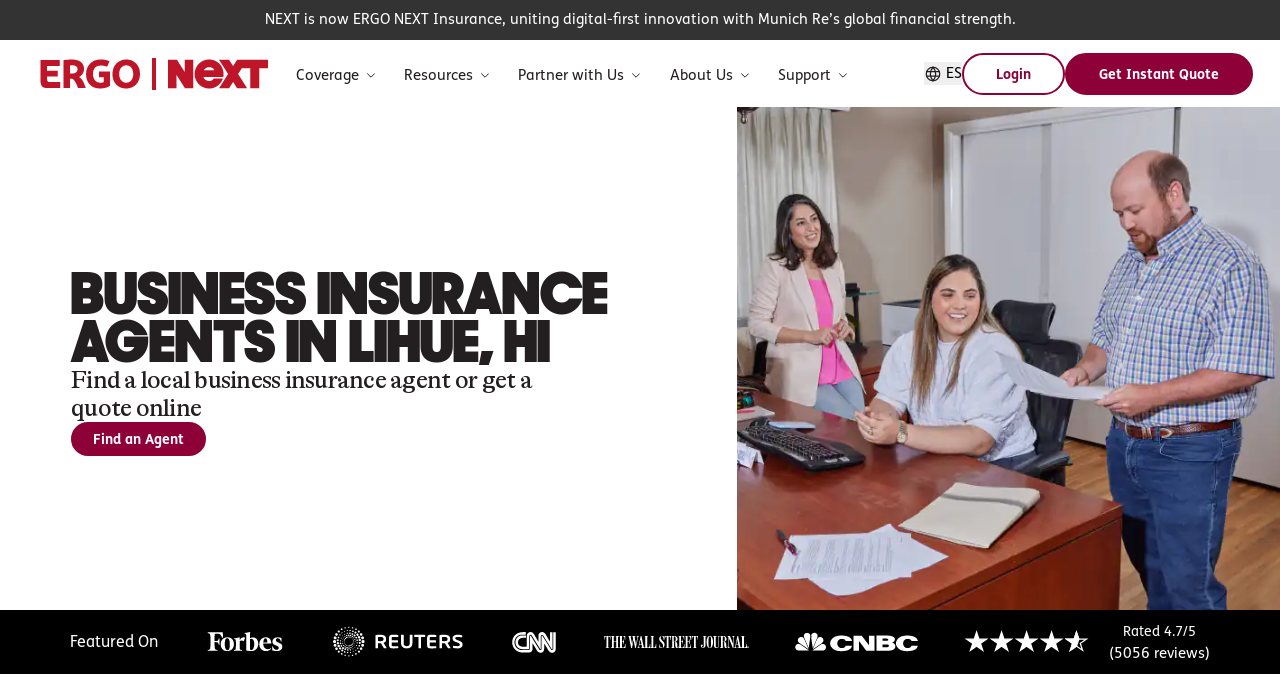

--- FILE ---
content_type: text/html; charset=utf-8
request_url: https://www.nextinsurance.com/agents/hawaii/lihue/
body_size: 285339
content:
<!DOCTYPE html><html lang="en"><head><meta charSet="utf-8" data-next-head=""/><meta name="viewport" content="width=device-width" data-next-head=""/><link rel="preload" href="/fonts/sharp-sans/SharpSansDispNo2-Black.woff2" as="font" type="font/woff2" crossorigin="" fetchPriority="high" data-next-head=""/><link rel="preload" href="/fonts/alpina/GT-Alpina-Standard-Regular.woff2" as="font" type="font/woff2" crossorigin="" fetchPriority="high" data-next-head=""/><link rel="preload" href="/fonts/graphik/Graphik-Regular-Web.woff2" as="font" type="font/woff2" crossorigin="" fetchPriority="high" data-next-head=""/><link rel="preload" href="/fonts/graphik/Graphik-Semibold-Web.woff2" as="font" type="font/woff2" crossorigin="" fetchPriority="high" data-next-head=""/><link rel="preload" href="/fonts/fsneue/FSMeNeue.woff2" as="font" type="font/woff2" crossorigin="" fetchPriority="high" data-next-head=""/><link rel="preload" href="/fonts/fsneue/FSMeNeue-Bold.woff2" as="font" type="font/woff2" crossorigin="" fetchPriority="high" data-next-head=""/><link rel="preload" href="/fonts/fedra/FedraSerifAPro-Normal.woff2" as="font" type="font/woff2" crossorigin="" fetchPriority="high" data-next-head=""/><link rel="preload" href="/fonts/fedra/FedraSerifAPro-Bold.woff2" as="font" type="font/woff2" crossorigin="" fetchPriority="high" data-next-head=""/><title data-next-head="">Find Business Insurance Agents in Lihue, Hawaii | NEXT</title><link rel="icon" type="image/x-icon" href="/favicon.ico" data-next-head=""/><meta name="description" content="Choose one of NEXT’s business insurance agents in Lihue, Hawaii and get a free quote to protect your small business." data-next-head=""/><meta name="robots" content="index, follow, max-image-preview:large, max-snippet:-1, max-video-preview:-1" data-next-head=""/><link rel="canonical" href="https://www.nextinsurance.com/agents/hawaii/lihue/" data-next-head=""/><meta property="og:local" data-next-head=""/><meta property="og:type" content="website" data-next-head=""/><meta property="og:title" data-next-head=""/><meta property="og:description" data-next-head=""/><meta property="og:url" data-next-head=""/><meta property="og:site_name" content="Next Insurance" data-next-head=""/><meta name="twitter:card" data-next-head=""/><meta name="twitter:label1" data-next-head=""/><link rel="preload" href="/img/footerIcons/facebookWhiteIcon.svg" as="image" data-next-head=""/><link rel="preload" href="/img/footerIcons/instagramWhiteIcon.svg" as="image" data-next-head=""/><link rel="preload" href="/img/footerIcons/tiktokWhiteIcon.svg" as="image" data-next-head=""/><link rel="preload" href="/img/footerIcons/twitterWhiteIcon.svg" as="image" data-next-head=""/><link rel="preload" href="/img/footerIcons/linkedinWhiteIcon.svg" as="image" data-next-head=""/><link rel="preload" href="/img/footerIcons/youtubeWhiteIcon.svg" as="image" data-next-head=""/><link rel="preload" href="/_next/static/chunks/46c231ac18fc9f36.css" as="style"/><meta name="sentry-trace" content="e849431418591b016965ab3288a06ff3-12b808e770ab60b5-0"/><meta name="baggage" content="sentry-environment=dev,sentry-release=1.0.555,sentry-public_key=dd3e2d7474184ece838d692c3cda4995,sentry-trace_id=e849431418591b016965ab3288a06ff3,sentry-org_id=912098,sentry-sampled=false,sentry-sample_rand=0.049641958177530254,sentry-sample_rate=0"/><link rel="preload" as="image" imageSrcSet="/_next/image/?url=%2Fimg%2Fbbb.jpg&amp;w=96&amp;q=75 1x, /_next/image/?url=%2Fimg%2Fbbb.jpg&amp;w=256&amp;q=75 2x" data-next-head=""/><link rel="stylesheet" href="/_next/static/chunks/46c231ac18fc9f36.css" data-n-g=""/><noscript data-n-css=""></noscript><script defer="" src="/_next/static/chunks/22b3ebb52b03592d.js"></script><script defer="" src="/_next/static/chunks/52d62c90328d86fd.js"></script><script defer="" src="/_next/static/chunks/d18a0f847cc40eac.js"></script><script defer="" src="/_next/static/chunks/6652d55f852ff8e0.js"></script><script defer="" src="/_next/static/chunks/c37b0d5e60406347.js"></script><script defer="" src="/_next/static/chunks/974add514fa35de6.js"></script><script defer="" src="/_next/static/chunks/c5d8a78dbaab20b4.js"></script><script defer="" src="/_next/static/chunks/1fe58d5da3c14a08.js"></script><script defer="" src="/_next/static/chunks/fc569217d0af98cc.js"></script><script defer="" src="/_next/static/chunks/bea615b867b58ac7.js"></script><script src="/_next/static/chunks/adee7e72f4f305ae.js" defer=""></script><script src="/_next/static/chunks/ae806df990188d54.js" defer=""></script><script src="/_next/static/chunks/934d3af37bee602e.js" defer=""></script><script src="/_next/static/chunks/7888a7db2cb7e202.js" defer=""></script><script src="/_next/static/chunks/328f93ffc43da134.js" defer=""></script><script src="/_next/static/chunks/c5894d9d48de4f3d.js" defer=""></script><script src="/_next/static/chunks/6594bf5eb88dd655.js" defer=""></script><script src="/_next/static/chunks/316f855dde40c542.js" defer=""></script><script src="/_next/static/chunks/0a2ffc96beb6fc08.js" defer=""></script><script src="/_next/static/chunks/df08c7454b87891c.js" defer=""></script><script src="/_next/static/chunks/dcd57e85e1482aab.js" defer=""></script><script src="/_next/static/chunks/5ec0c5c7f5d505a8.js" defer=""></script><script src="/_next/static/chunks/turbopack-2d3f7c446956383f.js" defer=""></script><script src="/_next/static/chunks/fb9d847c08d33640.js" defer=""></script><script src="/_next/static/chunks/fea89c00a75615a5.js" defer=""></script><script src="/_next/static/chunks/c8a6dbd92fe905ef.js" defer=""></script><script src="/_next/static/chunks/b7ced2cc2b767919.js" defer=""></script><script src="/_next/static/chunks/04d3754056e649b5.js" defer=""></script><script src="/_next/static/chunks/turbopack-6aed2b52e71a0764.js" defer=""></script><script src="/_next/static/8vV7W5NutyXKotZpc-Duf/_ssgManifest.js" defer=""></script><script src="/_next/static/8vV7W5NutyXKotZpc-Duf/_buildManifest.js" defer=""></script></head><body><link rel="preload" as="image" href="/img/dropdown/arrow-down.png"/><link rel="preload" as="image" href="/img/footerIcons/facebookWhiteIcon.svg"/><link rel="preload" as="image" href="/img/footerIcons/instagramWhiteIcon.svg"/><link rel="preload" as="image" href="/img/footerIcons/tiktokWhiteIcon.svg"/><link rel="preload" as="image" href="/img/footerIcons/twitterWhiteIcon.svg"/><link rel="preload" as="image" href="/img/footerIcons/linkedinWhiteIcon.svg"/><link rel="preload" as="image" href="/img/footerIcons/youtubeWhiteIcon.svg"/><link rel="preload" as="image" imageSrcSet="/_next/image/?url=%2Fimg%2Fbbb.jpg&amp;w=96&amp;q=75 1x, /_next/image/?url=%2Fimg%2Fbbb.jpg&amp;w=256&amp;q=75 2x"/><div id="__next"><style data-emotion="css bun7mg">.css-bun7mg{padding-top:60px;}@media (min-width: 768px){.css-bun7mg{padding-top:40px;}}@media (min-width: 1024px){.css-bun7mg{padding-top:40px;}}</style><div class="theme-base css-bun7mg e1xtfqht1"><style data-emotion="css-global 120g6zg">*,::before,::after{box-sizing:border-box;border-width:0;border-style:solid;border-color:#e5e7eb;--tw-border-spacing-x:0;--tw-border-spacing-y:0;--tw-translate-x:0;--tw-translate-y:0;--tw-rotate:0;--tw-skew-x:0;--tw-skew-y:0;--tw-scale-x:1;--tw-scale-y:1;--tw-pan-x:var(--tw-empty,/*!*/ /*!*/);--tw-pan-y:var(--tw-empty,/*!*/ /*!*/);--tw-pinch-zoom:var(--tw-empty,/*!*/ /*!*/);--tw-scroll-snap-strictness:proximity;--tw-gradient-from-position:var(--tw-empty,/*!*/ /*!*/);--tw-gradient-via-position:var(--tw-empty,/*!*/ /*!*/);--tw-gradient-to-position:var(--tw-empty,/*!*/ /*!*/);--tw-ordinal:var(--tw-empty,/*!*/ /*!*/);--tw-slashed-zero:var(--tw-empty,/*!*/ /*!*/);--tw-numeric-figure:var(--tw-empty,/*!*/ /*!*/);--tw-numeric-spacing:var(--tw-empty,/*!*/ /*!*/);--tw-numeric-fraction:var(--tw-empty,/*!*/ /*!*/);--tw-ring-offset-shadow:0 0 #0000;--tw-ring-shadow:0 0 #0000;--tw-shadow:0 0 #0000;--tw-shadow-colored:0 0 #0000;--tw-ring-inset:var(--tw-empty,/*!*/ /*!*/);--tw-ring-offset-width:0px;--tw-ring-offset-color:#fff;--tw-ring-color:rgb(59 130 246 / 0.5);--tw-blur:var(--tw-empty,/*!*/ /*!*/);--tw-brightness:var(--tw-empty,/*!*/ /*!*/);--tw-contrast:var(--tw-empty,/*!*/ /*!*/);--tw-grayscale:var(--tw-empty,/*!*/ /*!*/);--tw-hue-rotate:var(--tw-empty,/*!*/ /*!*/);--tw-invert:var(--tw-empty,/*!*/ /*!*/);--tw-saturate:var(--tw-empty,/*!*/ /*!*/);--tw-sepia:var(--tw-empty,/*!*/ /*!*/);--tw-drop-shadow:var(--tw-empty,/*!*/ /*!*/);--tw-backdrop-blur:var(--tw-empty,/*!*/ /*!*/);--tw-backdrop-brightness:var(--tw-empty,/*!*/ /*!*/);--tw-backdrop-contrast:var(--tw-empty,/*!*/ /*!*/);--tw-backdrop-grayscale:var(--tw-empty,/*!*/ /*!*/);--tw-backdrop-hue-rotate:var(--tw-empty,/*!*/ /*!*/);--tw-backdrop-invert:var(--tw-empty,/*!*/ /*!*/);--tw-backdrop-opacity:var(--tw-empty,/*!*/ /*!*/);--tw-backdrop-saturate:var(--tw-empty,/*!*/ /*!*/);--tw-backdrop-sepia:var(--tw-empty,/*!*/ /*!*/);--tw-contain-size:var(--tw-empty,/*!*/ /*!*/);--tw-contain-layout:var(--tw-empty,/*!*/ /*!*/);--tw-contain-paint:var(--tw-empty,/*!*/ /*!*/);--tw-contain-style:var(--tw-empty,/*!*/ /*!*/);}::before,::after{--tw-content:'';}html,:host{line-height:1.5;-webkit-text-size-adjust:100%;-moz-tab-size:4;tab-size:4;font-family:system-ui,-apple-system,Segoe UI,Roboto,Ubuntu,Cantarell,Noto Sans,sans-serif,Apple Color Emoji,Segoe UI Emoji,Segoe UI Symbol,Noto Color Emoji;font-feature-settings:normal;font-variation-settings:normal;-webkit-tap-highlight-color:transparent;}body{margin:0;line-height:inherit;}hr{height:0;color:inherit;border-top-width:1px;}abbr:where([title]){-webkit-text-decoration:underline dotted;text-decoration:underline dotted;}h1,h2,h3,h4,h5,h6{font-size:inherit;font-weight:inherit;}a{color:inherit;-webkit-text-decoration:inherit;text-decoration:inherit;}b,strong{font-weight:bolder;}code,kbd,samp,pre{font-family:ui-monospace;font-feature-settings:normal;font-variation-settings:normal;font-size:1em;}small{font-size:80%;}sub,sup{font-size:75%;line-height:0;position:relative;vertical-align:baseline;}sub{bottom:-0.25em;}sup{top:-0.5em;}table{text-indent:0;border-color:inherit;border-collapse:collapse;}button,input,optgroup,select,textarea{font-family:inherit;font-feature-settings:inherit;font-variation-settings:inherit;font-size:100%;font-weight:inherit;line-height:inherit;letter-spacing:inherit;color:inherit;margin:0;padding:0;}button,select{text-transform:none;}button,input:where([type='button']),input:where([type='reset']),input:where([type='submit']){-webkit-appearance:button;background-color:transparent;background-image:none;}:-moz-focusring{outline:auto;}:-moz-ui-invalid{box-shadow:none;}progress{vertical-align:baseline;}::-webkit-inner-spin-button,::-webkit-outer-spin-button{height:auto;}[type='search']{-webkit-appearance:textfield;outline-offset:-2px;}::-webkit-search-decoration{-webkit-appearance:none;}::-webkit-file-upload-button{-webkit-appearance:button;font:inherit;}summary{display:-webkit-box;display:-webkit-list-item;display:-ms-list-itembox;display:list-item;}blockquote,dl,dd,h1,h2,h3,h4,h5,h6,hr,figure,p,pre{margin:0;}fieldset{margin:0;padding:0;}legend{padding:0;}ol,ul,menu{list-style:none;margin:0;padding:0;}dialog{padding:0;}textarea{resize:vertical;}input::-webkit-input-placeholder{opacity:1;color:#9ca3af;}input::-moz-placeholder{opacity:1;color:#9ca3af;}input:-ms-input-placeholder{opacity:1;color:#9ca3af;}textarea::-webkit-input-placeholder{opacity:1;color:#9ca3af;}textarea::-moz-placeholder{opacity:1;color:#9ca3af;}textarea:-ms-input-placeholder{opacity:1;color:#9ca3af;}input::placeholder,textarea::placeholder{opacity:1;color:#9ca3af;}button,[role="button"]{cursor:pointer;}:disabled{cursor:default;}img,svg,video,canvas,audio,iframe,embed,object{display:block;vertical-align:middle;}img,video{max-width:100%;height:auto;}[hidden]{display:none;}::backdrop{--tw-border-spacing-x:0;--tw-border-spacing-y:0;--tw-translate-x:0;--tw-translate-y:0;--tw-rotate:0;--tw-skew-x:0;--tw-skew-y:0;--tw-scale-x:1;--tw-scale-y:1;--tw-pan-x:var(--tw-empty,/*!*/ /*!*/);--tw-pan-y:var(--tw-empty,/*!*/ /*!*/);--tw-pinch-zoom:var(--tw-empty,/*!*/ /*!*/);--tw-scroll-snap-strictness:proximity;--tw-gradient-from-position:var(--tw-empty,/*!*/ /*!*/);--tw-gradient-via-position:var(--tw-empty,/*!*/ /*!*/);--tw-gradient-to-position:var(--tw-empty,/*!*/ /*!*/);--tw-ordinal:var(--tw-empty,/*!*/ /*!*/);--tw-slashed-zero:var(--tw-empty,/*!*/ /*!*/);--tw-numeric-figure:var(--tw-empty,/*!*/ /*!*/);--tw-numeric-spacing:var(--tw-empty,/*!*/ /*!*/);--tw-numeric-fraction:var(--tw-empty,/*!*/ /*!*/);--tw-ring-offset-shadow:0 0 #0000;--tw-ring-shadow:0 0 #0000;--tw-shadow:0 0 #0000;--tw-shadow-colored:0 0 #0000;--tw-ring-inset:var(--tw-empty,/*!*/ /*!*/);--tw-ring-offset-width:0px;--tw-ring-offset-color:#fff;--tw-ring-color:rgb(59 130 246 / 0.5);--tw-blur:var(--tw-empty,/*!*/ /*!*/);--tw-brightness:var(--tw-empty,/*!*/ /*!*/);--tw-contrast:var(--tw-empty,/*!*/ /*!*/);--tw-grayscale:var(--tw-empty,/*!*/ /*!*/);--tw-hue-rotate:var(--tw-empty,/*!*/ /*!*/);--tw-invert:var(--tw-empty,/*!*/ /*!*/);--tw-saturate:var(--tw-empty,/*!*/ /*!*/);--tw-sepia:var(--tw-empty,/*!*/ /*!*/);--tw-drop-shadow:var(--tw-empty,/*!*/ /*!*/);--tw-backdrop-blur:var(--tw-empty,/*!*/ /*!*/);--tw-backdrop-brightness:var(--tw-empty,/*!*/ /*!*/);--tw-backdrop-contrast:var(--tw-empty,/*!*/ /*!*/);--tw-backdrop-grayscale:var(--tw-empty,/*!*/ /*!*/);--tw-backdrop-hue-rotate:var(--tw-empty,/*!*/ /*!*/);--tw-backdrop-invert:var(--tw-empty,/*!*/ /*!*/);--tw-backdrop-opacity:var(--tw-empty,/*!*/ /*!*/);--tw-backdrop-saturate:var(--tw-empty,/*!*/ /*!*/);--tw-backdrop-sepia:var(--tw-empty,/*!*/ /*!*/);--tw-contain-size:var(--tw-empty,/*!*/ /*!*/);--tw-contain-layout:var(--tw-empty,/*!*/ /*!*/);--tw-contain-paint:var(--tw-empty,/*!*/ /*!*/);--tw-contain-style:var(--tw-empty,/*!*/ /*!*/);}</style><style data-emotion="css 1dns731">.css-1dns731{position:fixed;top:0px;z-index:40;display:-webkit-box;display:-webkit-flex;display:-ms-flexbox;display:flex;width:100%;-webkit-flex-direction:column;-ms-flex-direction:column;flex-direction:column;--tw-bg-opacity:1;background-color:rgb(255 255 255 / var(--tw-bg-opacity));position:-webkit-sticky;position:sticky;}</style><header data-testid="header-container" class="css-1dns731 e1yq4nzo10"><style data-emotion="css 1wfaoli">.css-1wfaoli{z-index:50;max-height:5.6rem;}</style><div class="css-1wfaoli e1yq4nzo9"><style data-emotion="css 1snjxxd">.css-1snjxxd{display:-webkit-box;display:-webkit-flex;display:-ms-flexbox;display:flex;-webkit-align-items:center;-webkit-box-align:center;-ms-flex-align:center;align-items:center;}@media (min-width: 1024px){.css-1snjxxd{display:inline;-webkit-align-items:center;-webkit-box-align:center;-ms-flex-align:center;align-items:center;}}@media (max-width: 639px){.css-1snjxxd{padding-top:1rem;padding-bottom:1rem;}}</style><div class="css-1snjxxd e1yq4nzo2"><style data-emotion="css 1ahaoh6">.css-1ahaoh6{display:-webkit-box;display:-webkit-flex;display:-ms-flexbox;display:flex;width:100%;-webkit-align-items:center;-webkit-box-align:center;-ms-flex-align:center;align-items:center;-webkit-box-pack:justify;-webkit-justify-content:space-between;justify-content:space-between;padding-left:1rem;padding-right:1rem;}@media (min-width: 1280px){.css-1ahaoh6{padding-left:2.5rem;padding-right:2.5rem;}}@media (min-width: 640px) and (max-width: 1023px){.css-1ahaoh6{height:4rem;}}</style><div class="css-1ahaoh6 e1yq4nzo6"><style data-emotion="css 1bxr8xt">.css-1bxr8xt{display:-webkit-box;display:-webkit-flex;display:-ms-flexbox;display:flex;max-height:100px;-webkit-align-items:center;-webkit-box-align:center;-ms-flex-align:center;align-items:center;}@media (max-width: 639px){.css-1bxr8xt{width:100%;-webkit-box-pack:justify;-webkit-justify-content:space-between;justify-content:space-between;}}</style><div class="css-1bxr8xt e1yq4nzo8"><style data-emotion="css 1m7j13x">.css-1m7j13x{padding-right:1rem;}</style><div class="css-1m7j13x e1yq4nzo7"><a title="" data-cy="logo-link" href="/"><style data-emotion="css ibztf1">.css-ibztf1{height:4.85vw;width:34.67vw;cursor:pointer;}@media (min-width: 640px){.css-ibztf1{height:4.17vw;width:29.82vw;}}@media (min-width: 1024px){.css-ibztf1{height:2.22vw;width:15.90vw;}}@media (min-width: 1280px){.css-ibztf1{height:32px;width:229px;}}</style><svg role="img" aria-label="ERGO | NEXT Insurance logo" xmlns="http://www.w3.org/2000/svg" width="229" height="32" viewBox="0 0 229 32" fill="none" class="css-ibztf1 e15cp46q0"><path d="M86.3478 1.45453C79.3431 1.45453 72.4246 6.40084 72.4246 16.0195C72.4246 24.973 78.2474 30.5454 86.0817 30.5454C94.3699 30.5454 100.005 24.4721 100.005 16.0195C100.005 6.14257 93.0629 1.45453 86.3478 1.45453ZM86.1991 24.746C82.1607 24.746 79.171 21.3728 79.171 16.0195C79.171 11.2532 81.5972 7.29306 86.1991 7.29306C91.2707 7.29306 93.2273 11.9811 93.2273 16.0195C93.2273 20.058 91.2707 24.746 86.1991 24.746Z" fill="#BF1528"></path><path d="M59.0257 13.6168V19.1814H63.792V24.1043C63.4006 24.3547 62.1171 24.7226 60.4188 24.7226C55.7072 24.7226 53.0071 21.2946 53.0071 16.0039C53.0071 11.1045 55.0185 7.55916 60.951 7.55916C63.3615 7.55916 65.3964 7.98961 67.1573 8.73312L69.5287 3.26244C67.2121 2.13543 64.6059 1.45453 60.544 1.45453C52.3419 1.45453 46.0572 7.30871 46.0572 16.1839C46.0572 24.0651 50.6748 30.522 60.0274 30.522C64.7859 30.522 68.2765 29.0114 69.9357 27.9079V13.6168H59.0178H59.0257Z" fill="#BF1528"></path><path d="M39.1777 19.1422V19.017C40.563 18.1404 41.9013 16.8647 42.6996 15.6281C43.5997 14.2272 44.0145 12.5915 44.0145 10.9009C44.0145 9.6174 43.7875 8.41995 43.3257 7.29294C42.8874 6.14246 42.1752 5.09371 41.1735 4.24063C40.203 3.39538 38.9429 2.73013 37.4089 2.24489C35.875 1.75965 34.0044 1.51703 31.8052 1.51703C30.1382 1.51703 28.6433 1.60312 27.3128 1.72052C25.8727 1.85356 24.8866 1.97879 23.5092 2.19793V30.0601H30.0364V20.7466C30.8347 20.7857 31.4373 20.7857 32.3139 20.7623C32.3139 20.7623 33.1592 21.0597 34.2392 22.4528C35.5228 24.1042 37.0724 26.6791 38.0037 30.0679H45.7441C44.0379 25.1372 42.2848 20.5666 39.1855 19.15M36.0471 14.4228C35.1236 15.1429 33.6757 15.5655 32.1104 15.5655C31.3747 15.5655 30.4747 15.5264 30.0364 15.4716V7.44947C30.3338 7.39469 31.2965 7.3086 31.6565 7.30077C32.0165 7.28512 32.627 7.27729 32.7835 7.28512C34.1923 7.3086 35.3506 7.63731 36.1958 8.30256C37.0411 8.94433 37.4637 9.8835 37.4637 11.0653C37.4637 12.4975 36.9706 13.6872 36.0471 14.4307" fill="#BF1528"></path><path d="M9.65652 24.1121C8.20862 24.1121 7.09727 23.3138 7.09727 21.4198V18.4066H17.8117V12.7246H7.09727V7.90349H19.7448V1.91626H0.570007V23.392C0.570007 27.7983 2.29183 30.0602 7.19118 30.0602H20.2692V24.1042C20.2692 24.1042 12.5993 24.1042 9.65652 24.1042" fill="#BF1528"></path><path d="M116 0H112V32H116V0Z" fill="#BF1528"></path><path d="M144.788 1.77942H153.258V30.2205H144.931L136.47 16.8587V30.2205H128V1.77942H136.937L144.788 14.1488V1.77942Z" fill="#BF1528"></path><path d="M183.603 16C183.603 7.96693 177.107 1.45453 169.095 1.45453C161.083 1.45453 154.588 7.96693 154.588 16C154.588 24.033 161.083 30.5454 169.095 30.5454C175.507 30.5454 180.946 26.3753 182.865 20.5925H173.764C173.281 21.3352 172.676 21.9238 171.951 22.3518C171.225 22.7816 170.267 22.9961 169.076 22.9961C167.736 22.9961 166.573 22.66 165.587 21.9888C164.601 21.3176 163.885 20.3289 163.439 19.0636H183.281C183.491 18.0758 183.603 17.0509 183.603 16ZM163.828 12.2903C164.348 11.3211 165.065 10.5552 165.977 9.99539C166.888 9.43559 167.958 9.15616 169.187 9.15616C170.378 9.15616 171.429 9.41795 172.341 9.93969C173.252 10.4623 173.95 11.2459 174.434 12.2903H163.828Z" fill="#BF1528"></path><path d="M197.1 1.77942L193.094 8.1043L189.089 1.77942H179.055L188.077 16.0259L179.087 30.2205H189.121L193.094 23.9476L197.068 30.2205H207.102L198.111 16.0259L201.756 10.272H210.371V30.2205H219.185V10.272H228V1.77942H197.1Z" fill="#BF1528"></path></svg></a></div><style data-emotion="css x7vvrq">.css-x7vvrq{padding-right:1rem;}@media (min-width: 640px) and (max-width: 1023px){.css-x7vvrq{padding-left:1rem;padding-right:1.5rem;}}</style><div data-cy="top-nav2" class="css-x7vvrq e1yq4nzo1"><div data-cy="top-menu-container"><style data-emotion="css 1pi8suj">.css-1pi8suj{display:none;-webkit-flex-direction:row;-ms-flex-direction:row;flex-direction:row;visibility:hidden;}@media (min-width: 1024px){.css-1pi8suj{position:relative;display:-webkit-box;display:-webkit-flex;display:-ms-flexbox;display:flex;}}@media (min-width: 1024px){.css-1pi8suj{visibility:visible;}}@media (min-width: 1024px){.css-1pi8suj{position:static;}}</style><nav class="css-1pi8suj e1nzejck14"><style data-emotion="css qmgphj">.css-qmgphj{display:-webkit-box;display:-webkit-flex;display:-ms-flexbox;display:flex;-webkit-flex-direction:column;-ms-flex-direction:column;flex-direction:column;padding-top:4px;}@media (min-width: 1024px){.css-qmgphj{cursor:default;-webkit-flex-direction:row;-ms-flex-direction:row;flex-direction:row;-webkit-align-items:center;-webkit-box-align:center;-ms-flex-align:center;align-items:center;padding-left:0.833vw;padding-right:0.833vw;}}@media (min-width: 1024px) and (max-width: 1279px){.css-qmgphj{padding-left:0.2vw;padding-right:0.2vw;}}@media (min-width: 2500px){.css-qmgphj{padding-left:1.25rem;padding-right:1.25rem;}}</style><li data-cy="item-menu-container" class="css-qmgphj e1nzejck7"><ul><style data-emotion="css 1qbev2v">@media (max-width: 639px){.css-1qbev2v{display:none;}}@media (min-width: 640px) and (max-width: 1023px){.css-1qbev2v{display:none;}}</style><div data-testid="nav-item-div" class="css-1qbev2v e2wcp176"><style data-emotion="css 12ojhek">.css-12ojhek{position:relative;}@media (min-width: 1024px){.css-12ojhek{padding-top:1.25rem;padding-bottom:1.25rem;}}</style><div class="css-12ojhek e2wcp175"><style data-emotion="css 15uqmxc">.css-15uqmxc{display:-webkit-box;display:-webkit-flex;display:-ms-flexbox;display:flex;-webkit-align-items:center;-webkit-box-align:center;-ms-flex-align:center;align-items:center;-webkit-box-pack:center;-ms-flex-pack:center;-webkit-justify-content:center;justify-content:center;white-space:pre-wrap;--tw-bg-opacity:1;background-color:rgb(255 255 255 / var(--tw-bg-opacity));transition-property:color,background-color,border-color,text-decoration-color,fill,stroke,opacity,box-shadow,transform,filter,backdrop-filter;transition-timing-function:cubic-bezier(0.4, 0, 1, 1);transition-duration:500ms;}@media (max-width: 639px){.css-15uqmxc{height:100vh;max-height:4rem;min-height:3rem;-webkit-box-pack:justify;-webkit-justify-content:space-between;justify-content:space-between;border-style:none;padding:0px;}}</style><div class="body-default-md css-15uqmxc e2wcp1723" aria-expanded="false"><style data-emotion="css 13yi1ef">.css-13yi1ef{display:-webkit-box;display:-webkit-flex;display:-ms-flexbox;display:flex;-webkit-align-items:center;-webkit-box-align:center;-ms-flex-align:center;align-items:center;white-space:pre;--tw-text-opacity:1;color:rgb(35 31 32 / var(--tw-text-opacity));}</style><div class="body-default-md css-13yi1ef e2wcp1718">Coverage<style data-emotion="css 5d9wjk">.css-5d9wjk{--tw-rotate:0deg;-webkit-transform:translate(var(--tw-translate-x), var(--tw-translate-y)) rotate(var(--tw-rotate)) skewX(var(--tw-skew-x)) skewY(var(--tw-skew-y)) scaleX(var(--tw-scale-x)) scaleY(var(--tw-scale-y));-moz-transform:translate(var(--tw-translate-x), var(--tw-translate-y)) rotate(var(--tw-rotate)) skewX(var(--tw-skew-x)) skewY(var(--tw-skew-y)) scaleX(var(--tw-scale-x)) scaleY(var(--tw-scale-y));-ms-transform:translate(var(--tw-translate-x), var(--tw-translate-y)) rotate(var(--tw-rotate)) skewX(var(--tw-skew-x)) skewY(var(--tw-skew-y)) scaleX(var(--tw-scale-x)) scaleY(var(--tw-scale-y));transform:translate(var(--tw-translate-x), var(--tw-translate-y)) rotate(var(--tw-rotate)) skewX(var(--tw-skew-x)) skewY(var(--tw-skew-y)) scaleX(var(--tw-scale-x)) scaleY(var(--tw-scale-y));padding-left:0.5rem;padding-right:0.5rem;transition-duration:500ms;--tw-rotate:180deg;-webkit-transform:translate(var(--tw-translate-x), var(--tw-translate-y)) rotate(var(--tw-rotate)) skewX(var(--tw-skew-x)) skewY(var(--tw-skew-y)) scaleX(var(--tw-scale-x)) scaleY(var(--tw-scale-y));-moz-transform:translate(var(--tw-translate-x), var(--tw-translate-y)) rotate(var(--tw-rotate)) skewX(var(--tw-skew-x)) skewY(var(--tw-skew-y)) scaleX(var(--tw-scale-x)) scaleY(var(--tw-scale-y));-ms-transform:translate(var(--tw-translate-x), var(--tw-translate-y)) rotate(var(--tw-rotate)) skewX(var(--tw-skew-x)) skewY(var(--tw-skew-y)) scaleX(var(--tw-scale-x)) scaleY(var(--tw-scale-y));transform:translate(var(--tw-translate-x), var(--tw-translate-y)) rotate(var(--tw-rotate)) skewX(var(--tw-skew-x)) skewY(var(--tw-skew-y)) scaleX(var(--tw-scale-x)) scaleY(var(--tw-scale-y));}</style><div class="css-5d9wjk e2wcp178"><svg width="8" height="5" viewBox="0 0 14 8" fill="none" xmlns="http://www.w3.org/2000/svg"><path d="M1 7L7 1L13 7" stroke="black" stroke-width="1.5" stroke-linecap="round" stroke-linejoin="round"></path></svg></div></div></div></div><style data-emotion="css 7k00gy">.css-7k00gy{visibility:hidden;position:absolute;margin-top:4px;display:-webkit-box;display:-webkit-flex;display:-ms-flexbox;display:flex;-webkit-flex-direction:column;-ms-flex-direction:column;flex-direction:column;-webkit-align-items:center;-webkit-box-align:center;-ms-flex-align:center;align-items:center;overflow-y:auto;overflow-x:hidden;border-bottom-right-radius:0.75rem;border-bottom-left-radius:0.75rem;line-height:1;--tw-shadow:0 10px 15px -3px rgb(0 0 0 / 0.1),0 4px 6px -4px rgb(0 0 0 / 0.1);--tw-shadow-colored:0 10px 15px -3px var(--tw-shadow-color),0 4px 6px -4px var(--tw-shadow-color);box-shadow:var(--tw-ring-offset-shadow, 0 0 #0000),var(--tw-ring-shadow, 0 0 #0000),var(--tw-shadow);}</style><nav data-cy="dropdown-menu" class="css-7k00gy e1nzejck5"><div class="bg-white w-full css-0 e1nzejck4"><style data-emotion="css 1h8j3du">.css-1h8j3du{display:-webkit-box;display:-webkit-flex;display:-ms-flexbox;display:flex;cursor:pointer;--tw-bg-opacity:1;background-color:rgb(255 255 255 / var(--tw-bg-opacity));padding-top:0.5rem;padding-bottom:0.5rem;text-align:left;}@media (min-width: 1024px){.css-1h8j3du{padding-left:1rem;padding-right:1rem;padding-top:0px;padding-bottom:0px;}}.css-1h8j3du:hover{background-color:var(--color-element-secondary-100);}</style><div data-cy="sub-menu-container" class="css-1h8j3du e1nzejck0"><a title="What We Cover" data-cy="sub-menu-link" href="/"><style data-emotion="css 1ayo6iw">.css-1ayo6iw{display:-webkit-box;display:-webkit-flex;display:-ms-flexbox;display:flex;height:3rem;min-height:fit;width:90%;-webkit-align-content:center;-ms-flex-line-pack:center;align-content:center;-webkit-align-items:center;-webkit-box-align:center;-ms-flex-align:center;align-items:center;padding-left:10px;padding-right:10px;}@media (min-width: 1024px){.css-1ayo6iw{width:100%;max-width:25vw;overflow:hidden;text-overflow:ellipsis;white-space:nowrap;}}@media (min-width: 1280px){.css-1ayo6iw{min-width:fit;overflow:visible;}}@media (max-width: 639px){.css-1ayo6iw{margin-bottom:1rem;height:2rem;}}.css-1ayo6iw:hover,.css-1ayo6iw:active{background-color:var(--color-element-secondary-100);}</style><div class="css-1ayo6iw e2wcp1714"><style data-emotion="css ncx0gk">.css-ncx0gk{margin-left:3vw;overflow-wrap:normal;word-break:normal;padding-top:0.5rem;padding-bottom:0.5rem;text-align:left;}@media (min-width: 768px){.css-ncx0gk{margin-left:0px;}}@media (min-width: 1024px){.css-ncx0gk{overflow:hidden;text-overflow:ellipsis;white-space:nowrap;}}</style><div class="body-default-md css-ncx0gk e2wcp1712">What We Cover</div></div></a></div><div data-cy="sub-menu-container" class="css-1h8j3du e1nzejck0"><a href="/business-insurance/" data-cy="sub-menu-link"><div class="css-1ayo6iw e2wcp1714"><div class="body-default-md css-ncx0gk e2wcp1712">Business Insurance</div></div></a></div><div data-cy="sub-menu-container" class="css-1h8j3du e1nzejck0"><a href="/general-liability-insurance/" data-cy="sub-menu-link"><div class="css-1ayo6iw e2wcp1714"><div class="body-default-md css-ncx0gk e2wcp1712">General Liability Insurance</div></div></a></div><div data-cy="sub-menu-container" class="css-1h8j3du e1nzejck0"><a href="/business-owners-policy/" data-cy="sub-menu-link"><div class="css-1ayo6iw e2wcp1714"><div class="body-default-md css-ncx0gk e2wcp1712">Business Owner’s Policy (BOP)</div></div></a></div><div data-cy="sub-menu-container" class="css-1h8j3du e1nzejck0"><a href="/workers-compensation-insurance/" data-cy="sub-menu-link"><div class="css-1ayo6iw e2wcp1714"><div class="body-default-md css-ncx0gk e2wcp1712">Workers’ Compensation Insurance</div></div></a></div><div data-cy="sub-menu-container" class="css-1h8j3du e1nzejck0"><a href="/commercial-property-insurance/" data-cy="sub-menu-link"><div class="css-1ayo6iw e2wcp1714"><div class="body-default-md css-ncx0gk e2wcp1712">Commercial Property Insurance</div></div></a></div><div data-cy="sub-menu-container" class="css-1h8j3du e1nzejck0"><a title="Commercial Auto Insurance" data-cy="sub-menu-link" href="/commercial-auto-insurance/"><div class="css-1ayo6iw e2wcp1714"><div class="body-default-md css-ncx0gk e2wcp1712">Commercial Auto Insurance</div></div></a></div><div data-cy="sub-menu-container" class="css-1h8j3du e1nzejck0"><a href="/professional-liability-insurance/" data-cy="sub-menu-link"><div class="css-1ayo6iw e2wcp1714"><div class="body-default-md css-ncx0gk e2wcp1712">Professional Liability Insurance</div></div></a></div><div data-cy="sub-menu-container" class="css-1h8j3du e1nzejck0"><a href="/errors-and-omissions-insurance/" data-cy="sub-menu-link"><div class="css-1ayo6iw e2wcp1714"><div class="body-default-md css-ncx0gk e2wcp1712">Errors and Omissions (E&amp;O) Insurance</div></div></a></div><div data-cy="sub-menu-container" class="css-1h8j3du e1nzejck0"><a href="/tools-and-equipment-insurance/" data-cy="sub-menu-link"><div class="css-1ayo6iw e2wcp1714"><div class="body-default-md css-ncx0gk e2wcp1712">Tools &amp; Equipment Insurance</div></div></a></div><div data-cy="sub-menu-container" class="css-1h8j3du e1nzejck0"><a title="Employment Practices Liability Insurance" data-cy="sub-menu-link" href="/employment-practices-liability-insurance/"><div class="css-1ayo6iw e2wcp1714"><div class="body-default-md css-ncx0gk e2wcp1712">Employment Practices Liability Insurance</div></div></a></div><div data-cy="sub-menu-container" class="css-1h8j3du e1nzejck0"><a title="Who We Cover" data-cy="sub-menu-link" href="/"><div class="css-1ayo6iw e2wcp1714"><div class="body-default-md css-ncx0gk e2wcp1712">Who We Cover</div></div></a></div><div data-cy="sub-menu-container" class="css-1h8j3du e1nzejck0"><a title="Construction" data-cy="sub-menu-link" href="/industry/construction-insurance/"><div class="css-1ayo6iw e2wcp1714"><div class="body-default-md css-ncx0gk e2wcp1712">Construction</div></div></a></div><div data-cy="sub-menu-container" class="css-1h8j3du e1nzejck0"><a href="/industry/contractors-insurance/" data-cy="sub-menu-link"><div class="css-1ayo6iw e2wcp1714"><div class="body-default-md css-ncx0gk e2wcp1712">Contractors</div></div></a></div><div data-cy="sub-menu-container" class="css-1h8j3du e1nzejck0"><a href="/industry/consulting-insurance/" data-cy="sub-menu-link"><div class="css-1ayo6iw e2wcp1714"><div class="body-default-md css-ncx0gk e2wcp1712">Consultants</div></div></a></div><div data-cy="sub-menu-container" class="css-1h8j3du e1nzejck0"><a href="/industry/cleaners-insurance/" data-cy="sub-menu-link"><div class="css-1ayo6iw e2wcp1714"><div class="body-default-md css-ncx0gk e2wcp1712">Cleaning</div></div></a></div><div data-cy="sub-menu-container" class="css-1h8j3du e1nzejck0"><a title="Retail" data-cy="sub-menu-link" href="/industry/retail-insurance/"><div class="css-1ayo6iw e2wcp1714"><div class="body-default-md css-ncx0gk e2wcp1712">Retail</div></div></a></div><div data-cy="sub-menu-container" class="css-1h8j3du e1nzejck0"><a href="/industry/restaurant-food-and-bar-insurance/" data-cy="sub-menu-link"><div class="css-1ayo6iw e2wcp1714"><div class="body-default-md css-ncx0gk e2wcp1712">Food &amp; Beverage</div></div></a></div><div data-cy="sub-menu-container" class="css-1h8j3du e1nzejck0"><a title="Sports &amp; Fitness" data-cy="sub-menu-link" href="/industry/fitness/"><div class="css-1ayo6iw e2wcp1714"><div class="body-default-md css-ncx0gk e2wcp1712">Sports &amp; Fitness</div></div></a></div><div data-cy="sub-menu-container" class="css-1h8j3du e1nzejck0"><a title="Education" data-cy="sub-menu-link" href="/industry/education-insurance/"><div class="css-1ayo6iw e2wcp1714"><div class="body-default-md css-ncx0gk e2wcp1712">Education</div></div></a></div><div data-cy="sub-menu-container" class="css-1h8j3du e1nzejck0"><a title="Arts &amp; Entertainment" data-cy="sub-menu-link" href="/industry/entertainment/"><div class="css-1ayo6iw e2wcp1714"><div class="body-default-md css-ncx0gk e2wcp1712">Arts &amp; Entertainment</div></div></a></div><div data-cy="sub-menu-container" class="css-1h8j3du e1nzejck0"><a title="Beauty &amp; Personal Care" data-cy="sub-menu-link" href="/industry/beauty-insurance/"><div class="css-1ayo6iw e2wcp1714"><div class="body-default-md css-ncx0gk e2wcp1712">Beauty &amp; Personal Care</div></div></a></div><div data-cy="sub-menu-container" class="css-1h8j3du e1nzejck0"><a title="View all professions" data-cy="sub-menu-link" href="/business/"><div class="css-1ayo6iw e2wcp1714"><div class="body-default-md css-ncx0gk e2wcp1712">View all professions</div></div></a></div></div></nav></div><style data-emotion="css 1vpi7kn">.css-1vpi7kn{display:none;width:100vw;--tw-bg-opacity:1;background-color:rgb(255 255 255 / var(--tw-bg-opacity));}@media (max-width: 639px){.css-1vpi7kn{display:inline;}}@media (min-width: 640px) and (max-width: 1023px){.css-1vpi7kn{display:inline;}}</style><div data-testid="mega-menu-mobile-div" class="css-1vpi7kn e2wcp1722"><style data-emotion="css 1iltvv0">.css-1iltvv0{margin-left:3.1vw;margin-right:3.1vw;transform-origin:top;-webkit-flex-direction:column;-ms-flex-direction:column;flex-direction:column;border-bottom-width:1px;--tw-border-opacity:1;border-color:rgb(229 231 235 / var(--tw-border-opacity));--tw-bg-opacity:1;background-color:rgb(255 255 255 / var(--tw-bg-opacity));transition-property:all;transition-timing-function:cubic-bezier(0.4, 0, 1, 1);transition-duration:1000ms;}</style><div class="css-1iltvv0 e2wcp1721"><div><style data-emotion="css n283ia">.css-n283ia{z-index:50;display:-webkit-box;display:-webkit-flex;display:-ms-flexbox;display:flex;height:100vh;max-height:4rem;min-height:3rem;transform-origin:top;-webkit-align-items:center;-webkit-box-align:center;-ms-flex-align:center;align-items:center;-webkit-box-pack:justify;-webkit-justify-content:space-between;justify-content:space-between;white-space:pre-wrap;--tw-bg-opacity:1;background-color:rgb(255 255 255 / var(--tw-bg-opacity));padding:0px;font-family:GT Alpina,sans-serif;font-size:1.375rem;line-height:1.5rem;--tw-text-opacity:1;color:rgb(35 31 32 / var(--tw-text-opacity));transition-property:all;transition-timing-function:cubic-bezier(0.4, 0, 1, 1);transition-duration:500ms;}@media (max-width: 639px){.css-n283ia{font-size:14px;}}@media (min-width: 640px) and (max-width: 1023px){.css-n283ia{font-size:18px;}}</style><div class="static css-n283ia e2wcp1720"><style data-emotion="css 1nicdkv">.css-1nicdkv{display:-webkit-box;display:-webkit-flex;display:-ms-flexbox;display:flex;width:100%;-webkit-align-items:center;-webkit-box-align:center;-ms-flex-align:center;align-items:center;-webkit-box-pack:justify;-webkit-justify-content:space-between;justify-content:space-between;text-align:left;}</style><div class="body-default-xl css-1nicdkv e2wcp1713">Coverage<div class="css-5d9wjk e2wcp178"><svg width="14" height="8" viewBox="0 0 14 8" fill="none" xmlns="http://www.w3.org/2000/svg"><path d="M1 7L7 1L13 7" stroke="black" stroke-width="1.5" stroke-linecap="round" stroke-linejoin="round"></path></svg></div></div></div></div><style data-emotion="css mn9yx4">.css-mn9yx4{width:95%;opacity:0;transition-property:all;transition-timing-function:cubic-bezier(0.4, 0, 1, 1);transition-duration:300ms;}</style><div class="css-mn9yx4 e2wcp1719"></div></div></div></ul></li><li data-cy="item-menu-container" class="css-qmgphj e1nzejck7"><ul><style data-emotion="css z1qz96">.css-z1qz96{--tw-text-opacity:1;color:rgb(35 31 32 / var(--tw-text-opacity));}@media (max-width: 639px){.css-z1qz96{display:none;}}@media (min-width: 640px) and (max-width: 1023px){.css-z1qz96{display:none;}}</style><div data-cy="mega-menu-div" data-testid="mega-menu-div" class="css-z1qz96 e2wcp171"><div class="css-12ojhek e2wcp175"><div aria-expanded="false" data-testid="nav-item-span-container" class="css-15uqmxc e2wcp1723"><div class="body-default-md css-13yi1ef e2wcp1718">Resources<div class="css-5d9wjk e2wcp178"><svg width="8" height="5" viewBox="0 0 14 8" fill="none" xmlns="http://www.w3.org/2000/svg"><path d="M1 7L7 1L13 7" stroke="black" stroke-width="1.5" stroke-linecap="round" stroke-linejoin="round"></path></svg></div></div></div></div><style data-emotion="css 1jrrz6n">.css-1jrrz6n{display:none;position:absolute;padding-top:0.5rem;}</style><nav data-cy="mega-menu" data-testid="mega-menu-container" class="css-1jrrz6n e1nzejck3"><style data-emotion="css zjik7">.css-zjik7{display:-webkit-box;display:-webkit-flex;display:-ms-flexbox;display:flex;}</style><div data-cy="mega-menu-container" class="css-zjik7 e2wcp179"><style data-emotion="css khjnaq">.css-khjnaq{max-width:15vw;}@media (min-width: 1024px){.css-khjnaq{max-width:30vw;}}@media (min-width: 1280px){.css-khjnaq{max-width:25vw;}}@media (min-width: 1536px){.css-khjnaq{width:30vw;}}</style><div class="css-khjnaq e2wcp177"><style data-emotion="css 1vkbbc1">.css-1vkbbc1{display:-webkit-box;display:-webkit-flex;display:-ms-flexbox;display:flex;width:30rem;-webkit-flex-direction:column;-ms-flex-direction:column;flex-direction:column;padding-top:2.5rem;}@media (max-width: 639px){.css-1vkbbc1{width:100vw;padding-bottom:1rem;padding-top:0px;}}</style><div class="css-1vkbbc1 e2wcp1724"><style data-emotion="css 1gpniow">.css-1gpniow{height:2.5rem;}</style><div data-cy="mega-menu-inner-title" class="css-1gpniow e2wcp1717"><div class="body-bold-xl css-1nicdkv e2wcp1713">Certificate of Insurance</div></div><style data-emotion="css jsd3wn">.css-jsd3wn{position:absolute;top:6rem;margin-left:-10px;max-height:60vh;overflow-y:auto;}@media (min-width: 1280px){.css-jsd3wn{max-height:70vh;}}</style><div data-cy="mega-menu-column-content" class="css-jsd3wn e2wcp1715"></div></div></div><div class="css-khjnaq e2wcp177"><div class="css-1vkbbc1 e2wcp1724"><div data-cy="mega-menu-inner-title" class="css-1gpniow e2wcp1717"><div class="body-bold-xl css-1nicdkv e2wcp1713">Small Business Blog</div></div><div data-cy="mega-menu-column-content" class="css-jsd3wn e2wcp1715"></div></div></div><div class="css-khjnaq e2wcp177"><div class="css-1vkbbc1 e2wcp1724"><div data-cy="mega-menu-inner-title" class="css-1gpniow e2wcp1717"><div class="body-bold-xl css-1nicdkv e2wcp1713">Learn about Insurance</div></div><div data-cy="mega-menu-column-content" class="css-jsd3wn e2wcp1715"></div></div></div><div class="css-khjnaq e2wcp177"><div class="css-1vkbbc1 e2wcp1724"><div data-cy="mega-menu-inner-title" class="css-1gpniow e2wcp1717"><div class="body-bold-xl css-1nicdkv e2wcp1713">Insurance Glossary</div></div><div data-cy="mega-menu-column-content" class="css-jsd3wn e2wcp1715"></div></div></div><style data-emotion="css 1z0b7ts">.css-1z0b7ts{position:-webkit-sticky;position:sticky;right:0px;cursor:pointer;padding-right:1rem;padding-top:2.5rem;}@media (min-width: 1280px){.css-1z0b7ts{padding-right:2.5rem;}}</style><div class="css-1z0b7ts e1ebeguv14"><style data-emotion="css bf1ny0">.css-bf1ny0{display:-webkit-box;display:-webkit-flex;display:-ms-flexbox;display:flex;-webkit-flex-direction:column;-ms-flex-direction:column;flex-direction:column;border-radius:0.75rem;padding:1.667vw;}@media (max-width: 639px){.css-bf1ny0{padding:4.267vw;}}@media (min-width: 640px) and (max-width: 1023px){.css-bf1ny0{padding:3.125vw;}}@media (min-width: 1920px){.css-bf1ny0{padding:24px;}}.css-bf1ny0{background-color:var(--color-theme-sky-50);}</style><a class="css-bf1ny0 e1ebeguv13"><style data-emotion="css 1ei4acd">.css-1ei4acd{margin-bottom:0.5rem;max-height:20rem;width:18rem;overflow:hidden;border-radius:0.5rem;}@media (min-width: 1280px){.css-1ei4acd{width:25rem;}}@media (min-width: 1920px){.css-1ei4acd{width:30rem;}}@media (min-width: 2500px){.css-1ei4acd{width:35rem;}}</style><div class="css-1ei4acd e1ebeguv12"><picture><source media="(max-width: 390px)" srcSet="https://www.nextinsurance.com/wp-content/uploads/2024/08/featured_card_navigation-mobile-small.png.webp"/><source media="(max-width: 768px)" srcSet="https://www.nextinsurance.com/wp-content/uploads/2024/08/featured_card_navigation-tablet-medium.png.webp"/><source media="(max-width: 1280px)" srcSet="https://www.nextinsurance.com/wp-content/uploads/2024/08/featured_card_navigation-desktop-large.png.webp"/><img src="https://www.nextinsurance.com/wp-content/uploads/2024/08/featured_card_navigation.png.webp" alt="shop owner looking at tablet device" loading="lazy" fetchPriority="auto"/></picture></div><style data-emotion="css 1gu4ymf">.css-1gu4ymf{line-height:140%;letter-spacing:0;-webkit-font-smoothing:antialiased;-moz-osx-font-smoothing:grayscale;}</style><p class="body-bold-xl css-1gu4ymf e1ebeguv11">Need help choosing coverage?</p><style data-emotion="css 6gjmx8">.css-6gjmx8{height:8vh;width:22vw;padding-top:0.25rem;padding-bottom:0.25rem;}@media (min-width: 1536px){.css-6gjmx8{max-width:20vw;}}@media (min-width: 1920px){.css-6gjmx8{max-height:5vh;max-width:13vw;}}@media (min-width: 2500px){.css-6gjmx8{max-width:20rem;}}</style><p class="body-default-sm css-6gjmx8 e1ebeguv9">We cover 1,300+ professions and can recommend the ideal fit for your business.</p><style data-emotion="css 1qcrrp5">.css-1qcrrp5{width:-webkit-fit-content;width:-moz-fit-content;width:fit-content;padding-top:2rem;}@media (min-width: 2500px){.css-1qcrrp5{padding-top:0px;}}</style><div class="body-bold-md css-1qcrrp5 e1ebeguv10">Get Instant Quote<!-- --> <!-- --> →</div></a></div></div></nav></div><style data-emotion="css sg7vcb">.css-sg7vcb{display:none;width:100vw;}@media (max-width: 639px){.css-sg7vcb{display:inline;}}@media (min-width: 640px) and (max-width: 1023px){.css-sg7vcb{display:inline;}}</style><div data-testid="mega-menu-mobile-div" class="css-sg7vcb e2wcp172"><style data-emotion="css oo8i1v">.css-oo8i1v{margin-left:3.1vw;margin-right:3.1vw;border-bottom-width:1px;--tw-border-opacity:1;border-color:rgb(229 231 235 / var(--tw-border-opacity));--tw-bg-opacity:1;background-color:rgb(255 255 255 / var(--tw-bg-opacity));}</style><div data-cy="mega-menu-mobile-item" class="css-oo8i1v e2wcp174"><div><div class="static css-n283ia e2wcp1720"><div class="body-default-xl css-1nicdkv e2wcp1713">Certificate of Insurance <div class="css-5d9wjk e2wcp178"><svg width="14" height="8" viewBox="0 0 14 8" fill="none" xmlns="http://www.w3.org/2000/svg"><path d="M1 7L7 1L13 7" stroke="black" stroke-width="1.5" stroke-linecap="round" stroke-linejoin="round"></path></svg></div></div></div></div><div data-cy="mobile-megamenu-dropdown-inner-container" class="css-mn9yx4 e2wcp1719"></div></div><div data-cy="mega-menu-mobile-item" class="css-oo8i1v e2wcp174"><div><div class="static css-n283ia e2wcp1720"><div class="body-default-xl css-1nicdkv e2wcp1713">Small Business Blog <div class="css-5d9wjk e2wcp178"><svg width="14" height="8" viewBox="0 0 14 8" fill="none" xmlns="http://www.w3.org/2000/svg"><path d="M1 7L7 1L13 7" stroke="black" stroke-width="1.5" stroke-linecap="round" stroke-linejoin="round"></path></svg></div></div></div></div><div data-cy="mobile-megamenu-dropdown-inner-container" class="css-mn9yx4 e2wcp1719"></div></div><div data-cy="mega-menu-mobile-item" class="css-oo8i1v e2wcp174"><div><div class="static css-n283ia e2wcp1720"><div class="body-default-xl css-1nicdkv e2wcp1713">Learn about Insurance <div class="css-5d9wjk e2wcp178"><svg width="14" height="8" viewBox="0 0 14 8" fill="none" xmlns="http://www.w3.org/2000/svg"><path d="M1 7L7 1L13 7" stroke="black" stroke-width="1.5" stroke-linecap="round" stroke-linejoin="round"></path></svg></div></div></div></div><div data-cy="mobile-megamenu-dropdown-inner-container" class="css-mn9yx4 e2wcp1719"></div></div><div data-cy="mega-menu-mobile-item" class="css-oo8i1v e2wcp174"><div><div class="static css-n283ia e2wcp1720"><div class="body-default-xl css-1nicdkv e2wcp1713">Insurance Glossary <div class="css-5d9wjk e2wcp178"><svg width="14" height="8" viewBox="0 0 14 8" fill="none" xmlns="http://www.w3.org/2000/svg"><path d="M1 7L7 1L13 7" stroke="black" stroke-width="1.5" stroke-linecap="round" stroke-linejoin="round"></path></svg></div></div></div></div><div data-cy="mobile-megamenu-dropdown-inner-container" class="css-mn9yx4 e2wcp1719"></div></div></div></ul></li><li data-cy="item-menu-container" class="css-qmgphj e1nzejck7"><ul><div data-testid="nav-item-div" class="css-1qbev2v e2wcp176"><div class="css-12ojhek e2wcp175"><div class="body-default-md css-15uqmxc e2wcp1723" aria-expanded="false"><div class="body-default-md css-13yi1ef e2wcp1718">Partner with Us<div class="css-5d9wjk e2wcp178"><svg width="8" height="5" viewBox="0 0 14 8" fill="none" xmlns="http://www.w3.org/2000/svg"><path d="M1 7L7 1L13 7" stroke="black" stroke-width="1.5" stroke-linecap="round" stroke-linejoin="round"></path></svg></div></div></div></div><nav data-cy="dropdown-menu" class="css-7k00gy e1nzejck5"><div class="bg-white w-full css-0 e1nzejck4"><div data-cy="sub-menu-container" class="css-1h8j3du e1nzejck0"><a title="Become an Agent" data-cy="sub-menu-link" href="/become-a-next-insurance-agent/"><div class="css-1ayo6iw e2wcp1714"><div class="body-default-md css-ncx0gk e2wcp1712">Become an Agent</div></div></a></div><div data-cy="sub-menu-container" class="css-1h8j3du e1nzejck0"><a title="Become a Partner" data-cy="sub-menu-link" href="/become-a-partner/"><div class="css-1ayo6iw e2wcp1714"><div class="body-default-md css-ncx0gk e2wcp1712">Become a Partner</div></div></a></div><div data-cy="sub-menu-container" class="css-1h8j3du e1nzejck0"><a title="Become an Affiliate" data-cy="sub-menu-link" href="/become-a-next-insurance-affiliate/"><div class="css-1ayo6iw e2wcp1714"><div class="body-default-md css-ncx0gk e2wcp1712">Become an Affiliate</div></div></a></div><div data-cy="sub-menu-container" class="css-1h8j3du e1nzejck0"><a title="Agent Login" data-cy="sub-menu-link" href="https://track.nextinsurance.com/links?serial=992856433&amp;source=publicsite&amp;_gl=1*19nbbee*_gcl_au*MjEyODA5NTExOS4xNzIyNTU3Mzg0*FPAU*MjEyODA5NTExOS4xNzIyNTU3Mzg0"><div class="css-1ayo6iw e2wcp1714"><div class="body-default-md css-ncx0gk e2wcp1712">Agent Login</div></div></a></div></div></nav></div><div data-testid="mega-menu-mobile-div" class="css-1vpi7kn e2wcp1722"><div class="css-1iltvv0 e2wcp1721"><div><div class="static css-n283ia e2wcp1720"><div class="body-default-xl css-1nicdkv e2wcp1713">Partner with Us<div class="css-5d9wjk e2wcp178"><svg width="14" height="8" viewBox="0 0 14 8" fill="none" xmlns="http://www.w3.org/2000/svg"><path d="M1 7L7 1L13 7" stroke="black" stroke-width="1.5" stroke-linecap="round" stroke-linejoin="round"></path></svg></div></div></div></div><div class="css-mn9yx4 e2wcp1719"></div></div></div></ul></li><li data-cy="item-menu-container" class="css-qmgphj e1nzejck7"><ul><div data-testid="nav-item-div" class="css-1qbev2v e2wcp176"><div class="css-12ojhek e2wcp175"><div class="body-default-md css-15uqmxc e2wcp1723" aria-expanded="false"><div class="body-default-md css-13yi1ef e2wcp1718">About Us<div class="css-5d9wjk e2wcp178"><svg width="8" height="5" viewBox="0 0 14 8" fill="none" xmlns="http://www.w3.org/2000/svg"><path d="M1 7L7 1L13 7" stroke="black" stroke-width="1.5" stroke-linecap="round" stroke-linejoin="round"></path></svg></div></div></div></div><nav data-cy="dropdown-menu" class="css-7k00gy e1nzejck5"><div class="bg-white w-full css-0 e1nzejck4"><div data-cy="sub-menu-container" class="css-1h8j3du e1nzejck0"><a href="/why-next/" data-cy="sub-menu-link"><div class="css-1ayo6iw e2wcp1714"><div class="body-default-md css-ncx0gk e2wcp1712">Why ERGO NEXT?</div></div></a></div><div data-cy="sub-menu-container" class="css-1h8j3du e1nzejck0"><a title="Reviews" data-cy="sub-menu-link" href="/customer-reviews/"><div class="css-1ayo6iw e2wcp1714"><div class="body-default-md css-ncx0gk e2wcp1712">Reviews</div></div></a></div><div data-cy="sub-menu-container" class="css-1h8j3du e1nzejck0"><a title="Newsroom" data-cy="sub-menu-link" href="/newsroom/"><div class="css-1ayo6iw e2wcp1714"><div class="body-default-md css-ncx0gk e2wcp1712">Newsroom</div></div></a></div><div data-cy="sub-menu-container" class="css-1h8j3du e1nzejck0"><a title="Careers" data-cy="sub-menu-link" href="/careers/"><div class="css-1ayo6iw e2wcp1714"><div class="body-default-md css-ncx0gk e2wcp1712">Careers</div></div></a></div></div></nav></div><div data-testid="mega-menu-mobile-div" class="css-1vpi7kn e2wcp1722"><div class="css-1iltvv0 e2wcp1721"><div><div class="static css-n283ia e2wcp1720"><div class="body-default-xl css-1nicdkv e2wcp1713">About Us<div class="css-5d9wjk e2wcp178"><svg width="14" height="8" viewBox="0 0 14 8" fill="none" xmlns="http://www.w3.org/2000/svg"><path d="M1 7L7 1L13 7" stroke="black" stroke-width="1.5" stroke-linecap="round" stroke-linejoin="round"></path></svg></div></div></div></div><div class="css-mn9yx4 e2wcp1719"></div></div></div></ul></li><li data-cy="item-menu-container" class="css-qmgphj e1nzejck7"><ul><div data-testid="nav-item-div" class="css-1qbev2v e2wcp176"><div class="css-12ojhek e2wcp175"><div class="body-default-md css-15uqmxc e2wcp1723" aria-expanded="false"><div class="body-default-md css-13yi1ef e2wcp1718">Support<div class="css-5d9wjk e2wcp178"><svg width="8" height="5" viewBox="0 0 14 8" fill="none" xmlns="http://www.w3.org/2000/svg"><path d="M1 7L7 1L13 7" stroke="black" stroke-width="1.5" stroke-linecap="round" stroke-linejoin="round"></path></svg></div></div></div></div><nav data-cy="dropdown-menu" class="css-7k00gy e1nzejck5"><div class="bg-white w-full css-0 e1nzejck4"><div data-cy="sub-menu-container" class="css-1h8j3du e1nzejck0"><a title="Help Center" data-cy="sub-menu-link" href="/help-center/"><div class="css-1ayo6iw e2wcp1714"><div class="body-default-md css-ncx0gk e2wcp1712">Help Center</div></div></a></div><div data-cy="sub-menu-container" class="css-1h8j3du e1nzejck0"><a title="File a Claim" data-cy="sub-menu-link" href="/claim-page/"><div class="css-1ayo6iw e2wcp1714"><div class="body-default-md css-ncx0gk e2wcp1712">File a Claim</div></div></a></div></div></nav></div><div data-testid="mega-menu-mobile-div" class="css-1vpi7kn e2wcp1722"><div class="css-1iltvv0 e2wcp1721"><div><div class="static css-n283ia e2wcp1720"><div class="body-default-xl css-1nicdkv e2wcp1713">Support<div class="css-5d9wjk e2wcp178"><svg width="14" height="8" viewBox="0 0 14 8" fill="none" xmlns="http://www.w3.org/2000/svg"><path d="M1 7L7 1L13 7" stroke="black" stroke-width="1.5" stroke-linecap="round" stroke-linejoin="round"></path></svg></div></div></div></div><div class="css-mn9yx4 e2wcp1719"></div></div></div></ul></li><li data-cy="item-menu-container" class="css-qmgphj e1nzejck7"><ul></ul></li><li data-cy="item-menu-container" class="css-qmgphj e1nzejck7"><ul></ul></li></nav> </div></div></div><div class="css-0 e1yq4nzo5"><style data-emotion="css 1x6qb6a">.css-1x6qb6a{display:-webkit-box;display:-webkit-flex;display:-ms-flexbox;display:flex;-webkit-align-items:center;-webkit-box-align:center;-ms-flex-align:center;align-items:center;}@media (min-width: 1024px){.css-1x6qb6a{gap:1rem;}}</style><div class="css-1x6qb6a e1yq4nzo4"><style data-emotion="css 1hahsgh">.css-1hahsgh{display:none;}@media (min-width: 1024px){.css-1hahsgh{display:inline;}}</style><div class="css-1hahsgh e1yq4nzo3"><style data-emotion="css 14krbuv">.css-14krbuv{display:-webkit-box;display:-webkit-flex;display:-ms-flexbox;display:flex;-webkit-flex-direction:row;-ms-flex-direction:row;flex-direction:row;}@media (max-width: 639px){.css-14krbuv{display:none;}}@media (min-width: 640px) and (max-width: 1023px){.css-14krbuv{display:none;}}</style><div class="css-14krbuv e2wcp170"><style data-emotion="css 4dldst">.css-4dldst{display:-webkit-box;display:-webkit-flex;display:-ms-flexbox;display:flex;cursor:pointer;-webkit-flex-direction:row;-ms-flex-direction:row;flex-direction:row;-webkit-align-items:center;-webkit-box-align:center;-ms-flex-align:center;align-items:center;-webkit-box-pack:center;-ms-flex-pack:center;-webkit-justify-content:center;justify-content:center;}</style><button class="ni-language-switch css-4dldst e69eefe1" data-wg-notranslate="true" data-testid="translation-toggle-menu-text"><svg xmlns="http://www.w3.org/2000/svg" width="18" height="18" viewBox="0 0 18 18" fill="none"><path d="M9 2.32498C12.5002 6.02023 12.5002 11.9797 9 15.675" stroke="#231F20" stroke-width="1.25" stroke-linecap="round" stroke-linejoin="round"></path><path d="M8.99994 15.675C5.49969 11.9797 5.49969 6.02023 8.99994 2.32498" stroke="#231F20" stroke-width="1.25" stroke-linecap="round" stroke-linejoin="round"></path><path d="M9 2.25C12.7365 2.25 15.75 5.2635 15.75 9C15.75 12.7365 12.7365 15.75 9 15.75" stroke="#231F20" stroke-width="1.25" stroke-linecap="round" stroke-linejoin="round"></path><path d="M9 15.75C5.2635 15.75 2.25 12.7365 2.25 9C2.25 5.2635 5.2635 2.25 9 2.25" stroke="#231F20" stroke-width="1.25" stroke-linecap="round" stroke-linejoin="round"></path><path d="M2.63245 6.74994H15.3674" stroke="#231F20" stroke-width="1.25" stroke-linecap="round" stroke-linejoin="round"></path><path d="M2.63245 11.2499H15.3674" stroke="#231F20" stroke-width="1.25" stroke-linecap="round" stroke-linejoin="round"></path></svg><style data-emotion="css 90lsiu">.css-90lsiu{margin-left:1.066vw;}@media (min-width: 640px){.css-90lsiu{margin-left:0.52vw;}}@media (min-width: 1024px){.css-90lsiu{margin-left:0.277vw;}}</style><div class="body-default-md css-90lsiu e69eefe0">ES</div></button></div></div><style data-emotion="css w4z9tw">.css-w4z9tw{padding:0.5rem;}@media (min-width: 1024px){.css-w4z9tw{padding:0px;}}@media (max-width: 639px){.css-w4z9tw{opacity:1;transition-property:opacity;transition-timing-function:cubic-bezier(0.4, 0, 0.2, 1);transition-duration:300ms;}}</style><div class="hidden tablet:inline lg:inline css-w4z9tw e2wcp173" data-testid="nav-item-login"><div data-cy="nav-login-button"><a target="_self" href="https://track.nextinsurance.com/links?serial=65654&amp;channel=ps&amp;source=ps&amp;position=top-menu"><button class="btn-secondary nav-button group"><span>Login</span></button></a></div></div><style data-emotion="css 1i5hb6">.css-1i5hb6{padding:0.5rem;}@media (min-width: 1024px){.css-1i5hb6{padding:0px;}}@media (max-width: 639px){.css-1i5hb6{opacity:1;transition-property:opacity;transition-timing-function:cubic-bezier(0.4, 0, 0.2, 1);transition-duration:300ms;}}@media (max-width: 639px){.css-1i5hb6{position:absolute;}}</style><div class="mobile:fixed mobile:right-[12%] css-1i5hb6 e2wcp173"><div><a target="_self" href="https://track.nextinsurance.com/links?serial=90001&amp;channel=ps&amp;source=ps&amp;position=top-menu&amp;ni_track=true&amp;ni_it=website-activity&amp;ni_name=main-btn"><button class="btn-primary nav-button group"><span>Get Instant Quote</span></button></a></div></div></div></div></div><div data-cy="top-menu-hamburger-button" class="css-x7vvrq e1yq4nzo1"><style data-emotion="css 1pwt9lh">.css-1pwt9lh{--tw-rotate:0deg;-webkit-transform:translate(var(--tw-translate-x), var(--tw-translate-y)) rotate(var(--tw-rotate)) skewX(var(--tw-skew-x)) skewY(var(--tw-skew-y)) scaleX(var(--tw-scale-x)) scaleY(var(--tw-scale-y));-moz-transform:translate(var(--tw-translate-x), var(--tw-translate-y)) rotate(var(--tw-rotate)) skewX(var(--tw-skew-x)) skewY(var(--tw-skew-y)) scaleX(var(--tw-scale-x)) scaleY(var(--tw-scale-y));-ms-transform:translate(var(--tw-translate-x), var(--tw-translate-y)) rotate(var(--tw-rotate)) skewX(var(--tw-skew-x)) skewY(var(--tw-skew-y)) scaleX(var(--tw-scale-x)) scaleY(var(--tw-scale-y));transform:translate(var(--tw-translate-x), var(--tw-translate-y)) rotate(var(--tw-rotate)) skewX(var(--tw-skew-x)) skewY(var(--tw-skew-y)) scaleX(var(--tw-scale-x)) scaleY(var(--tw-scale-y));cursor:pointer;transition-duration:700ms;transition-timing-function:cubic-bezier(0.4, 0, 0.2, 1);}@media (min-width: 1024px){.css-1pwt9lh{display:none;}}</style><div class="hamburger pt-1 css-1pwt9lh erkrr1k1"><style data-emotion="css xrt97z">.css-xrt97z{display:-webkit-box;display:-webkit-flex;display:-ms-flexbox;display:flex;height:1.5rem;width:1.5rem;-webkit-flex-direction:column;-ms-flex-direction:column;flex-direction:column;-webkit-align-items:center;-webkit-box-align:center;-ms-flex-align:center;align-items:center;-webkit-box-pack:center;-ms-flex-pack:center;-webkit-justify-content:center;justify-content:center;}</style><button class="group css-xrt97z erkrr1k0"><svg width="24" height="24" viewBox="0 0 24 24" fill="none" xmlns="http://www.w3.org/2000/svg" style="will-change:transform"><line x1="0" y1="2" x2="24" y2="2" stroke="black" stroke-width="2" stroke-linecap="round" transform="rotate(0 12 2)" style="transition:transform 0.3s ease;transform-origin:12px 2px;will-change:transform"></line><line x1="0" y1="11" x2="24" y2="11" stroke="black" stroke-width="2" stroke-linecap="round" style="opacity:1;transition:opacity 0.3s ease;will-change:opacity"></line><line x1="0" y1="20" x2="24" y2="20" stroke="black" stroke-width="2" stroke-linecap="round" transform="rotate(0 0 20)" style="transition:transform 0.3s ease;transform-origin:0px 20px;will-change:transform"></line></svg></button></div></div></div></div></header><div class="ni-ergo-banner-container"><div class="ni-ergo-announcement-banner"><div class="ni-ergo-banner" data-testid="ergo-banner"><p class="ni-ergo-banner-text body-default-md" data-testid="ergo-banner-text">NEXT is now ERGO NEXT Insurance, uniting digital-first innovation with Munich Re’s global financial strength.</p></div></div></div><div class=""><div ni-selector="0-hero_image_module" style="content-visibility:visible;contain-intrinsic-size:300px" id="hero-image"><style data-emotion="css 10ik3r8">.css-10ik3r8{--tw-bg-opacity:1;background-color:rgb(255 255 255 / var(--tw-bg-opacity));}</style><div class="css-10ik3r8 esko5x816"><style data-emotion="css 1cbh17t">.css-1cbh17t{display:-webkit-box;display:-webkit-flex;display:-ms-flexbox;display:flex;-webkit-flex-direction:column;-ms-flex-direction:column;flex-direction:column;text-align:center;}@media (min-width: 640px){.css-1cbh17t{-webkit-flex-direction:row;-ms-flex-direction:row;flex-direction:row;}}@media (min-width: 2500px){.css-1cbh17t{margin-left:auto;margin-right:auto;width:1700px;}}@media (min-width: 1024px){.css-1cbh17t{-webkit-box-pack:justify;-webkit-justify-content:space-between;justify-content:space-between;padding-left:5.55556vw;text-align:left;}}@media (max-width: 639px){.css-1cbh17t{padding-bottom:3rem;}}@media (min-width: 640px) and (max-width: 1023px){.css-1cbh17t{-webkit-flex-direction:column;-ms-flex-direction:column;flex-direction:column;}}@media (min-width: 2500px){.css-1cbh17t{-webkit-column-gap:1rem;column-gap:1rem;padding-left:0.5rem;}}</style><div data-testid="mainHero" data-cy="HeroModuleContainer" class="css-1cbh17t esko5x815"><style data-emotion="css lf1gh5">.css-lf1gh5{display:-webkit-box;display:-webkit-flex;display:-ms-flexbox;display:flex;-webkit-flex-direction:column;-ms-flex-direction:column;flex-direction:column;row-gap:1.25rem;-webkit-align-self:center;-ms-flex-item-align:center;align-self:center;padding-top:0.5rem;}@media (min-width: 1280px){.css-lf1gh5{row-gap:3rem;}}@media (max-width: 639px){.css-lf1gh5{-webkit-order:9999;-ms-flex-order:9999;order:9999;padding-left:2vw;padding-right:2vw;text-align:center;}}@media (max-width: 639px){.css-lf1gh5{padding-top:3rem;}}@media (min-width: 640px) and (max-width: 1023px){.css-lf1gh5{padding-top:7vw;padding-bottom:7vw;}}</style><div class="css-lf1gh5 esko5x813"><style data-emotion="css pn29ii">@media (min-width: 640px){.css-pn29ii{width:70vw;}}@media (min-width: 1024px){.css-pn29ii{width:52vw;}}@media (min-width: 2500px){.css-pn29ii{width:670px;}}</style><div data-cy="HeroModuleTitleContainer" class="css-pn29ii esko5x812"><style data-emotion="css 500kt">.css-500kt{font-family:Sharp Sans Display No2,Avenir Next Condensed Heavy,Calibri,Trebuchet MS,sans-serif;font-size:11.733vw;font-weight:900;text-transform:uppercase;line-height:85%;letter-spacing:0;--tw-text-opacity:1;color:rgb(35 31 32 / var(--tw-text-opacity));-webkit-font-smoothing:antialiased;-moz-osx-font-smoothing:grayscale;word-spacing:-0.1em;}@media (min-width: 640px){.css-500kt{font-size:5.729vw;}}@media (min-width: 1024px){.css-500kt{font-size:4.444vw;}}@media (min-width: 1920px){.css-500kt{font-size:64px;}}@media only screen and (min-width: 1920px){.css-500kt{word-spacing:-0.1em;}}</style><h1 type="h1-hero-sharp-sans" class="css-500kt e3r5m8y4">Business Insurance Agents in Lihue, HI</h1></div><style data-emotion="css 14wxxgi">@media (min-width: 640px){.css-14wxxgi{width:56vw;}}@media (min-width: 768px){.css-14wxxgi{width:46vw;}}@media (min-width: 1024px){.css-14wxxgi{width:45vw;}}@media (min-width: 1280px){.css-14wxxgi{width:38vw;}}@media (max-width: 639px){.css-14wxxgi{padding-left:1.5rem;padding-right:1.5rem;}}@media (min-width: 640px) and (max-width: 1023px){.css-14wxxgi{margin-left:auto;margin-right:auto;}}@media (min-width: 2500px){.css-14wxxgi{width:627px;}}</style><div data-cy="HeroSubtitleContainer" class="css-14wxxgi esko5x811"><style data-emotion="css k6ao1z">.css-k6ao1z{font-family:GT Alpina,sans-serif;line-height:115%;letter-spacing:-0.03em;--tw-text-opacity:1;color:rgb(35 31 32 / var(--tw-text-opacity));-webkit-font-smoothing:antialiased;-moz-osx-font-smoothing:grayscale;font-size:7.467vw;}@media (min-width: 640px){.css-k6ao1z{font-size:3.646vw;}}@media (min-width: 1024px){.css-k6ao1z{font-size:1.944vw;}}@media (min-width: 1920px){.css-k6ao1z{font-size:28px;}}</style><div class="css-k6ao1z e7dwyx40"><p>Find a local business insurance agent or get a quote online</p>
</div></div><style data-emotion="css 10ff2bv">.css-10ff2bv{display:-webkit-box;display:-webkit-flex;display:-ms-flexbox;display:flex;-webkit-flex-direction:column;-ms-flex-direction:column;flex-direction:column;-webkit-align-items:center;-webkit-box-align:center;-ms-flex-align:center;align-items:center;-webkit-font-smoothing:antialiased;-moz-osx-font-smoothing:grayscale;}@media (min-width: 640px){.css-10ff2bv{-webkit-flex-direction:row;-ms-flex-direction:row;flex-direction:row;-webkit-column-gap:0.5rem;column-gap:0.5rem;}}@media (min-width: 1024px){.css-10ff2bv{-webkit-column-gap:1rem;column-gap:1rem;}}@media (max-width: 639px){.css-10ff2bv{row-gap:0.75rem;}}@media (min-width: 640px) and (max-width: 1023px){.css-10ff2bv{-webkit-box-pack:center;-ms-flex-pack:center;-webkit-justify-content:center;justify-content:center;padding-top:0.5rem;}}</style><div class="css-10ff2bv esko5x810"><div data-cy="primaryButtonGetAQuote"><a target="_self" data-testid="hero-main-cta" href="/agents/hawaii/lihue/#featured-on"><button class="btn-primary  group"><span>Find an Agent</span></button></a></div></div></div><style data-emotion="css 1i9nm0j">.css-1i9nm0j{overflow:hidden;}@media (max-width: 639px){.css-1i9nm0j{max-height:64vw;}}@media (min-width: 640px) and (max-width: 1023px){.css-1i9nm0j{max-height:64vw;}}@media (min-width: 1280px){.css-1i9nm0j{height:69.9vh;}}@media (min-width: 1536px){.css-1i9nm0j{height:83.2vh;}}@media (min-width: 2500px){.css-1i9nm0j{height:auto;}}</style><div class="css-1i9nm0j esko5x814"><picture><source media="(max-width: 390px)" srcSet="https://www.nextinsurance.com/wp-content/uploads/2022/09/Agents-cards-pagepng-mobile-small.png.webp"/><source media="(max-width: 768px)" srcSet="https://www.nextinsurance.com/wp-content/uploads/2022/09/Agents-cards-pagepng-tablet-medium.png.webp"/><source media="(max-width: 1280px)" srcSet="https://www.nextinsurance.com/wp-content/uploads/2022/09/Agents-cards-pagepng-desktop-large.png.webp"/><img src="https://www.nextinsurance.com/wp-content/uploads/2022/09/Agents-cards-pagepng.png.webp" alt="" width="750" height="750" class="object-cover mobile:max-h-30 mobile:w-full mobile:object-top mobile:overflow-hiddentablet:max-h-38 tablet:w-full tablet:object-top tablet:overflow-hidden lg:h-full lg:object-center" loading="eager" fetchPriority="high"/></picture></div></div></div></div><div ni-selector="1-featured_on" style="content-visibility:visible;contain-intrinsic-size:300px" id="featured-on"><style data-emotion="css 1f4rr67">.css-1f4rr67{display:-webkit-box;display:-webkit-flex;display:-ms-flexbox;display:flex;height:5vw;-webkit-align-items:center;-webkit-box-align:center;-ms-flex-align:center;align-items:center;-webkit-box-pack:justify;-webkit-justify-content:space-between;justify-content:space-between;padding-bottom:0px;padding-left:5.5vw;padding-right:5.5vw;padding-top:0px;}@media (max-width: 639px){.css-1f4rr67{height:21.3vw;-webkit-box-pack:center;-ms-flex-pack:center;-webkit-justify-content:center;justify-content:center;padding-left:4.3vw;padding-right:4.3vw;}}@media (min-width: 640px) and (max-width: 1023px){.css-1f4rr67{height:8.3vw;padding-left:7.8vw;padding-right:7.8vw;}}@media (min-width: 1920px){.css-1f4rr67{-webkit-box-pack:center;-ms-flex-pack:center;-webkit-justify-content:center;justify-content:center;-webkit-column-gap:7rem;column-gap:7rem;}}@media (min-width: 2500px){.css-1f4rr67{height:95px;-webkit-column-gap:3.5rem;column-gap:3.5rem;padding-left:200px;padding-right:200px;}}</style><div style="background-color:#000000" id="featured-on" data-testid="featuredOn" data-cy="FeaturedOnContainer" class="css-1f4rr67 e85alft6"><style data-emotion="css 1rrjxmb">.css-1rrjxmb{display:-webkit-box;display:-webkit-flex;display:-ms-flexbox;display:flex;-webkit-align-items:center;-webkit-box-align:center;-ms-flex-align:center;align-items:center;-webkit-box-pack:center;-ms-flex-pack:center;-webkit-justify-content:center;justify-content:center;}@media (max-width: 639px){.css-1rrjxmb{display:none;}}</style><span class="body-default-xl css-1rrjxmb e85alft5" style="color:var(--color-theme-white, #FFFFFF)">Featured On</span><span class="css-1rrjxmb e85alft5"><div data-testid="logo" class="css-0 e85alft4"><svg width="83" height="20" viewBox="0 0 83 22" aria-label="Forbes"><defs><path id="a" d="M0 .016h55.58V21H0z"></path><path id="b" d="M14.26 5.793H82V21H14.26z"></path></defs><g fill="none" fill-rule="evenodd"><path fill="var(--color-theme-white, #FFFFFF)" d="M16.58.401H0v.866l.942.096c1.224.192 1.696.962 1.884 2.791.283 3.465.188 9.722 0 12.705-.189 1.83-.66 2.696-1.884 2.79L0 19.844v.77h10.645v-.77l-1.13-.193c-1.225-.096-1.696-.962-1.884-2.791a80.044 80.044 0 0 1-.19-5.775l2.262.096c1.413 0 2.072 1.155 2.355 2.79h.848V7.14h-.848c-.284 1.636-.942 2.79-2.355 2.79l-2.26.098c0-3.273.094-6.353.188-8.182h3.297c2.544 0 3.863 1.636 4.804 4.524l.943-.289L16.58.401zM47.761 19.94c-.377 0-.848 0-1.13-.096-.095-1.347-.188-7.027-.095-12.031.565-.193.942-.29 1.414-.29 2.073 0 3.204 2.503 3.204 5.582 0 3.852-1.414 6.835-3.393 6.835zm2.167-13.957c-1.319 0-2.354.29-3.39.866 0-3.08 0-5.87.094-6.833L40.32 1.171v.577l.66.096c.846.193 1.13.674 1.317 1.83.19 2.31.095 14.63 0 16.651 1.696.385 3.486.674 5.276.674 4.993 0 8.007-3.176 8.007-8.182 0-3.946-2.449-6.834-5.652-6.834z"></path><path fill="var(--color-theme-white, #FFFFFF)" d="M41.071 6.227c-1.61-.959-4.453-.48-5.968 2.974l.094-3.358L28.85 7.09v.576l.664.096c.853.096 1.231.575 1.326 1.823.19 2.302.095 6.331 0 8.346-.095 1.15-.473 1.725-1.326 1.822l-.664.096v.767h8.81v-.767l-1.136-.096c-.947-.097-1.232-.672-1.327-1.822-.19-1.823-.19-5.468-.094-7.77.473-.673 2.558-1.248 4.452 0l1.516-3.934zm40.075.384c-1.137-.48-2.652-.768-4.357-.768-3.505 0-5.685 2.11-5.685 4.604 0 2.495 1.609 3.55 3.885 4.317 2.368.863 3.032 1.535 3.032 2.686 0 1.15-.853 2.206-2.37 2.206-1.799 0-3.126-1.055-4.168-3.933l-.663.192.095 4.22c1.137.48 3.22.864 5.021.864C79.631 21 82 19.08 82 16.107c0-2.015-1.043-3.165-3.506-4.125-2.653-1.055-3.6-1.726-3.6-2.974 0-1.247.854-2.11 1.991-2.11 1.704 0 2.841 1.055 3.695 3.645l.663-.192-.097-3.74zM61.06 11.695l4.453-.097c0-1.918-.285-4.796-1.895-4.796s-2.464 2.686-2.558 4.893zm-4.358 1.822c0-3.933 2.463-7.674 7.295-7.674 3.978 0 5.874 2.974 5.874 6.907H61.06c-.095 3.549 1.61 6.139 5.021 6.139 1.516 0 2.274-.383 3.222-1.055l.378.48C68.733 19.655 66.649 21 63.997 21c-4.263 0-7.295-3.07-7.295-7.483zM21.366 6.802c-2.085 0-2.653 2.878-2.653 6.619 0 3.645.948 6.618 2.843 6.618 2.177 0 2.747-2.877 2.747-6.618 0-3.645-.947-6.619-2.937-6.619zm.284-.96c4.737 0 7.106 3.263 7.106 7.579 0 4.125-2.653 7.579-7.39 7.579s-7.105-3.262-7.105-7.58c0-4.124 2.652-7.577 7.39-7.577z"></path></g></svg></div></span><span class="css-1rrjxmb e85alft5"><div data-testid="logo" class="css-0 e85alft4"><svg width="130" height="40" viewBox="0 0 149 35" aria-label="Reuters"><g fill="var(--color-theme-white, #FFFFFF)" fill-rule="nonzero"><path d="M110.82 20.42c0 1.81.07 1.86 1.71 1.86H118a.43.43 0 0 1 .43.43v1.38c0 .3-.11.41-.43.45a29 29 0 0 1-4.67.3c-3.6 0-5.49 0-5.49-4.43v-6.83c0-4.45 1.9-4.43 5.49-4.43a29.48 29.48 0 0 1 4.67.3c.32 0 .43.15.43.46v1.38a.44.44 0 0 1-.43.44h-5.47c-1.64 0-1.71 0-1.71 1.86v2h6.92a.43.43 0 0 1 .43.43v1.56a.43.43 0 0 1-.43.42h-6.92v2.42zm32 4.44a23.49 23.49 0 0 1-4.88-.57.46.46 0 0 1-.41-.43V22.3a.41.41 0 0 1 .41-.41 39.43 39.43 0 0 0 4.89.39c1.92 0 2.51-.69 2.51-1.94 0-1.62-3.87-2.52-5.76-3.3a3.87 3.87 0 0 1-2.58-3.78c0-2.38 1.92-4.11 5.93-4.11a21 21 0 0 1 4.68.57.43.43 0 0 1 .39.41v1.6a.37.37 0 0 1-.35.39 46.59 46.59 0 0 0-4.78-.39c-1.6 0-2.8.56-2.8 1.53 0 .71.81 1.37 1.77 1.75l3.66 1.45c1.82.74 3 1.81 3 3.88s-1.36 4.52-5.69 4.52h.01zM131.3 14c0-1.62-1.26-2.31-3.42-2.31-.45 0-2.42 0-2.81.08v4.69l2.81.07c2.23 0 3.42-.43 3.42-2.33V14zm3.24 10.64h-2.64c-.24 0-.32-.22-.43-.43L128.35 19h-.48c-.56 0-2.31-.06-2.81-.09v5.33a.41.41 0 0 1-.39.43h-2.18a.43.43 0 0 1-.43-.43V10.08c0-.44.26-.58.69-.65a44.5 44.5 0 0 1 5.12-.28c3.33 0 6.4 1.19 6.4 4.89v.2a4.16 4.16 0 0 1-2.92 4.23l3.4 5.78a.29.29 0 0 1 0 .18.23.23 0 0 1-.2.26h-.06l.05-.05zm-29.35-12.81h-4.31v12.41a.44.44 0 0 1-.44.43H98.3a.43.43 0 0 1-.43-.43V11.83h-4.32a.39.39 0 0 1-.43-.35V9.73a.41.41 0 0 1 .41-.41h11.66a.41.41 0 0 1 .43.39v1.73a.39.39 0 0 1-.39.39h-.04zm-20.65 13C81 24.83 78 23.32 78 18.71v-9a.42.42 0 0 1 .43-.41h2.15a.41.41 0 0 1 .43.39v9c0 2.47 1.14 3.63 3.47 3.63S88 21.17 88 18.71v-9a.42.42 0 0 1 .43-.41h2.14a.42.42 0 0 1 .44.4v9c0 4.61-3 6.12-6.48 6.12l.01.01zM67.2 20.4c0 1.81.07 1.86 1.7 1.86h5.47a.43.43 0 0 1 .43.43v1.38c0 .3-.11.41-.43.45a28.88 28.88 0 0 1-4.67.3c-3.59 0-5.49 0-5.49-4.43v-6.81c0-4.45 1.9-4.43 5.49-4.43a29.37 29.37 0 0 1 4.67.3c.33 0 .43.15.43.46v1.38a.44.44 0 0 1-.43.44H68.9c-1.63 0-1.7 0-1.7 1.86v2h6.92a.44.44 0 0 1 .43.43v1.56a.43.43 0 0 1-.43.43H67.2v2.39zM57.92 14c0-1.62-1.26-2.31-3.42-2.31-.46 0-2.42 0-2.81.08v4.69l2.81.07c2.22 0 3.42-.43 3.42-2.33V14zm3.24 10.64h-2.64c-.24 0-.32-.22-.43-.43L55 19h-.5c-.56 0-2.31-.06-2.81-.09v5.33a.42.42 0 0 1-.41.43h-2.16a.43.43 0 0 1-.43-.43V10.08c0-.44.26-.58.69-.65a44.53 44.53 0 0 1 5.12-.28c3.33 0 6.4 1.19 6.4 4.89v.2a4.16 4.16 0 0 1-2.9 4.23l3.39 5.78a.29.29 0 0 1 0 .18.24.24 0 0 1-.22.26l-.01-.05zM16.89 11.24a.63.63 0 0 0 .6 1.11.63.63 0 0 0-.3-1.18.65.65 0 0 0-.3.08m1.69 0a.55.55 0 0 0-.22.75.55.55 0 0 0 .75.22.56.56 0 0 0 .23-.75.55.55 0 0 0-.49-.29.53.53 0 0 0-.27.07m-3.29.45a.71.71 0 0 0-.32 1A.71.71 0 0 0 16 13a.71.71 0 0 0 .32-1 .71.71 0 0 0-.97-.29m4.91.08a.5.5 0 0 0-.2.67.48.48 0 1 0 .84-.46.49.49 0 0 0-.43-.26.5.5 0 0 0-.23.06m-6.18 1a.63.63 0 0 0-.27.85.63.63 0 0 0 .85.25.63.63 0 0 0 .26-.9.63.63 0 0 0-.56-.33.59.59 0 0 0-.29.07m7.57 0a.42.42 0 0 0-.18.57.43.43 0 0 0 .57.17.43.43 0 0 0 .17-.57.43.43 0 0 0-.37-.22.43.43 0 0 0-.2 0m1 1.37a.36.36 0 0 0 .059.651.34.34 0 0 0 .261-.021.35.35 0 0 0 .14-.47.35.35 0 0 0-.31-.19.35.35 0 0 0-.16 0m-9.51 0a.56.56 0 0 0 .102 1.033.56.56 0 0 0 .701-.375.56.56 0 0 0-.043-.428.57.57 0 0 0-.49-.29.57.57 0 0 0-.26.07m10 1.46a.41.41 0 0 0-.18.55.42.42 0 0 0 .56.17.43.43 0 0 0 .18-.57.42.42 0 0 0-.37-.22.43.43 0 0 0-.2 0m-10.47.19a.49.49 0 0 0-.2.66.49.49 0 0 0 .66.2.49.49 0 1 0-.47-.86m10.48 1.4a.5.5 0 0 0-.2.67.5.5 0 0 0 .67.19.49.49 0 0 0 .19-.66.48.48 0 0 0-.66-.2m-10.4.31a.42.42 0 0 0-.17.57.41.41 0 0 0 .56.16.41.41 0 0 0 .17-.55.43.43 0 0 0-.37-.22.43.43 0 0 0-.2 0m9.9 1.21a.56.56 0 0 0-.23.76.56.56 0 0 0 .98-.54.56.56 0 0 0-.76-.22m-9.29.5a.35.35 0 0 0-.14.47.35.35 0 0 0 .47.14.35.35 0 0 0 .14-.47.36.36 0 0 0-.31-.18.36.36 0 0 0-.16 0m8.34.89a.63.63 0 0 0-.25.85.63.63 0 0 0 1.155-.116.62.62 0 0 0-.895-.724m-7.37.36a.42.42 0 0 0-.17.56.41.41 0 0 0 .55.17.42.42 0 0 0 .17-.56.42.42 0 0 0-.37-.22.41.41 0 0 0-.2 0m6 .57a.71.71 0 0 0-.32 1 .72.72 0 0 0 1 .31.71.71 0 0 0 .32-1 .72.72 0 0 0-.63-.38.66.66 0 0 0-.34.09m-4.69.31a.48.48 0 0 0-.21.65.49.49 0 0 0 .66.2.5.5 0 0 0 .2-.67.5.5 0 0 0-.43-.25.44.44 0 0 0-.23.06m3.17.31a.62.62 0 0 0-.26.84.62.62 0 0 0 .84.26.62.62 0 0 0-.29-1.17.61.61 0 0 0-.3.07m-1.62.1a.56.56 0 0 0-.22.76.56.56 0 0 0 1.033-.102.56.56 0 0 0-.043-.428.55.55 0 0 0-.49-.29.58.58 0 0 0-.27.06M17.17 9.53a.8.8 0 1 0 1-.53.83.83 0 0 0-.23 0 .8.8 0 0 0-.76.57m2.14.26a.91.91 0 0 0 .61 1.17.91.91 0 0 0 1.14-.61.92.92 0 0 0-.62-1.14.9.9 0 0 0-.26 0 .92.92 0 0 0-.88.66M15 10a.71.71 0 0 0 1.36.4.72.72 0 0 0-.48-.88.67.67 0 0 0-.2 0 .71.71 0 0 0-.69.51m6.44.82a.8.8 0 1 0 1-.53.81.81 0 0 0-.22 0 .81.81 0 0 0-.77.58m-8.29.31a.56.56 0 0 0 .38.69.56.56 0 0 0 .69-.38.56.56 0 0 0-.38-.69h-.16a.55.55 0 0 0-.54.4m10 1.27a.71.71 0 0 0 1.36.4.7.7 0 0 0-.46-.87h-.22a.72.72 0 0 0-.68.51m-11.44.21a.45.45 0 1 0 .56-.3h-.12a.45.45 0 0 0-.44.32m12.71 1.63a.56.56 0 0 0 .38.69.56.56 0 0 0 .65-.802.55.55 0 0 0-.33-.268H25a.56.56 0 0 0-.53.4m-13.57.46a.34.34 0 0 0 .22.42.34.34 0 0 0 .42-.23.34.34 0 0 0-.23-.42h-.1a.33.33 0 0 0-.32.24M25 16.73a.45.45 0 1 0 .56-.3h-.14a.45.45 0 0 0-.44.33m-14.49.41a.45.45 0 1 0 .56-.3h-.14a.46.46 0 0 0-.44.33M24.74 19a.34.34 0 0 0 .23.42.33.33 0 0 0 .42-.21.33.33 0 0 0-.21-.42h-.11a.34.34 0 0 0-.33.24m-14 .33a.56.56 0 0 0 .38.69.56.56 0 0 0 .65-.802.55.55 0 0 0-.33-.268h-.17a.54.54 0 0 0-.53.4M23.69 21a.45.45 0 0 0 .86.26.46.46 0 0 0-.31-.56h-.13a.46.46 0 0 0-.44.33m-12 .26a.71.71 0 0 0 1.36.4.72.72 0 0 0-.48-.88h-.2a.71.71 0 0 0-.68.51M22 22.66a.56.56 0 0 0 .38.69A.55.55 0 0 0 23 23a.55.55 0 0 0-.36-.69h-.17a.56.56 0 0 0-.54.4m-8.74.18a.8.8 0 1 0 1-.53H14a.8.8 0 0 0-.76.58m1.93.93a.92.92 0 0 0 .64 1.13.92.92 0 0 0 1.14-.62.92.92 0 0 0-.62-1.14 1 1 0 0 0-.26 0 .91.91 0 0 0-.88.66m4.67-.07a.71.71 0 0 0 1.36.4.71.71 0 0 0-.48-.88.65.65 0 0 0-.2 0 .71.71 0 0 0-.68.51m-2.31.4a.8.8 0 0 0 .53 1 .79.79 0 0 0 1-.51.8.8 0 0 0-.53-1 .82.82 0 0 0-.23 0 .8.8 0 0 0-.76.57M18.74 6.79a.91.91 0 0 0 0 1.29.91.91 0 0 0 1.548-.645.91.91 0 0 0-.268-.645.92.92 0 0 0-1.28.04m-2.88.22a.72.72 0 0 0 0 1 .72.72 0 0 0 1 0 .72.72 0 0 0 0-1 .73.73 0 0 0-1.01.03m5.7.54a1 1 0 0 0 0 1.41 1 1 0 0 0 1.41 0 1 1 0 0 0 0-1.41 1 1 0 0 0-.7-.28 1 1 0 0 0-.74.32m-8.45.57a.58.58 0 1 0 .82 0 .58.58 0 0 0-.82.02m10.83 1a1.17 1.17 0 0 0 0 1.65c.46.455 1.2.455 1.66 0a1.18 1.18 0 0 0 0-1.67 1.17 1.17 0 0 0-1.66.05m-13.12.92a.43.43 0 0 0 .305.737.43.43 0 0 0 .432-.432.43.43 0 0 0-.127-.305.45.45 0 0 0-.3-.12.42.42 0 0 0-.31.13m15.12 1.58a1 1 0 0 0 0 1.41 1 1 0 0 0 1.41 0 1 1 0 0 0 0-1.41 1 1 0 0 0-.7-.28 1 1 0 0 0-.75.32M9 12.65a.58.58 0 1 0 .82 0 .58.58 0 0 0-.82.02m18 2.11a.91.91 0 0 0 0 1.29.91.91 0 0 0 1.29 0 .91.91 0 0 0 0-1.28.91.91 0 0 0-1.29.04m-18.93.71a.71.71 0 0 0 0 1 .72.72 0 0 0 1 0 .72.72 0 0 0 0-1 .72.72 0 0 0-.49-.2.72.72 0 0 0-.52.23M27.22 18a.72.72 0 0 0 0 1 .71.71 0 0 0 1 0 .71.71 0 0 0 0-1 .73.73 0 0 0-1.01.03M8 18.49a.91.91 0 0 0 0 1.29.91.91 0 0 0 1.29 0 .91.91 0 0 0 0-1.29.91.91 0 0 0-1.29.04m18.47 2.56a.58.58 0 1 0 .82 0 .58.58 0 0 0-.82.02m-17.53.21a1 1 0 0 0 0 1.41 1 1 0 0 0 1.41 0 1 1 0 0 0 0-1.41 1 1 0 0 0-.7-.28 1 1 0 0 0-.75.32m1.74 2.28a1.18 1.18 0 0 0 0 1.66 1.17 1.17 0 0 0 1.65 0 1.18 1.18 0 0 0 0-1.66 1.18 1.18 0 0 0-.81-.32 1.16 1.16 0 0 0-.86.37m14.19.1a.43.43 0 0 0 .305.737.43.43 0 0 0 .432-.432.43.43 0 0 0-.127-.305.42.42 0 0 0-.61.02M13.27 25a1 1 0 0 0 0 1.41 1 1 0 0 0 1.41 0 1 1 0 0 0 .09-1.41 1 1 0 0 0-.7-.28 1 1 0 0 0-.75.32m9.09 0a.58.58 0 1 0 .82 0 .58.58 0 0 0-.82.02m-6.11.88a.91.91 0 0 0 0 1.28.9.9 0 0 0 1.27 0 .91.91 0 0 0 0-1.29.9.9 0 0 0-.62-.25.92.92 0 0 0-.67.29m3.16 0a.72.72 0 0 0 0 1 .72.72 0 0 0 1 0 .71.71 0 0 0 0-1 .72.72 0 0 0-.49-.19.72.72 0 0 0-.52.22M19.46 3.58a.78.78 0 0 0-.62.91.79.79 0 0 0 .92.62.79.79 0 0 0 .62-.92.79.79 0 0 0-.77-.63h-.15m-3.26.22a.62.62 0 0 0-.52.7.62.62 0 0 0 1.103.283.61.61 0 0 0 .117-.453.61.61 0 0 0-.61-.52h-.09m6.4.45a1 1 0 0 0-.69 1.16 1 1 0 0 0 1.16.69 1 1 0 0 0 .67-1.16 1 1 0 0 0-.92-.72.89.89 0 0 0-.24 0m-9.73.54a.57.57 0 1 0 .45 1.05.57.57 0 0 0 .3-.75.57.57 0 0 0-.52-.35.56.56 0 0 0-.23 0m12.52.87a1.19 1.19 0 1 0 1.49.78 1.18 1.18 0 0 0-1.12-.75 1.22 1.22 0 0 0-.36.05m-15.53.88a.62.62 0 0 0-.1.86.61.61 0 0 0 .86.1.61.61 0 0 0-.38-1.09.63.63 0 0 0-.38.13m17.81 1.34a1.31 1.31 0 1 0 .45-.08 1.28 1.28 0 0 0-.46.08m-20.2.88a.79.79 0 0 0-.19 1.1.79.79 0 0 0 1.09.15.79.79 0 0 0 .19-1 .78.78 0 0 0-.64-.33.78.78 0 0 0-.45.14m21.8 1.9a1.42 1.42 0 0 0-.75 1.86 1.43 1.43 0 0 0 1.87.75 1.43 1.43 0 0 0 .74-1.87 1.42 1.42 0 0 0-1.31-.86 1.43 1.43 0 0 0-.56.12m-23.47.84a1 1 0 0 0-.29 1.31 1 1 0 0 0 1.31.3 1 1 0 0 0 .3-1.32 1 1 0 0 0-.8-.44 1 1 0 0 0-.51.15M30.15 14a1.31 1.31 0 0 0-.59 1.75 1.31 1.31 0 0 0 1.75.59 1.31 1.31 0 0 0-.59-2.48c-.202.001-.4.05-.58.14m-25.25.51a1.18 1.18 0 0 0-.46 1.6 1.19 1.19 0 0 0 1.62.45c.54-.318.741-1 .46-1.56a1.18 1.18 0 0 0-1-.61 1.16 1.16 0 0 0-.58.15m25.29 3a1.19 1.19 0 0 0-.45 1.62 1.18 1.18 0 0 0 1.6.46 1.18 1.18 0 0 0-.54-2.21 1.2 1.2 0 0 0-.58.15M5 17.72a1.31 1.31 0 0 0-.59 1.75 1.31 1.31 0 1 0 1.18-1.89 1.31 1.31 0 0 0-.59.14m1 3.06a1.42 1.42 0 0 0-.75 1.86 1.43 1.43 0 0 0 1.87.74 1.43 1.43 0 0 0 .74-1.87 1.42 1.42 0 0 0-1.31-.86c-.193 0-.384.04-.56.12m23.58.16a1 1 0 0 0-.3 1.31 1 1 0 0 0 1.31.3 1 1 0 0 0 .29-1.31 1 1 0 0 0-.87-.43.92.92 0 0 0-.51.15M7.74 23.67A1.31 1.31 0 0 0 7 25.35a1.3 1.3 0 0 0 1.67.77 1.31 1.31 0 0 0 .78-1.68 1.31 1.31 0 0 0-1.23-.85 1.32 1.32 0 0 0-.46.08m20.2.29a.79.79 0 0 0 .91 1.29.79.79 0 0 0-.91-1.29m-17.74 2.11a1.18 1.18 0 0 0-.79 1.47c.192.62.849.969 1.47.78a1.18 1.18 0 0 0 .78-1.47 1.19 1.19 0 0 0-1.12-.85 1.19 1.19 0 0 0-.35 0m15.47.43a.62.62 0 0 0-.1.86.61.61 0 0 0 .86.1.61.61 0 0 0-.38-1.09.63.63 0 0 0-.38.13m-12.45 1.48a1 1 0 0 0-.69 1.16 1 1 0 0 0 1.16.69 1 1 0 0 0 .69-1.16 1 1 0 0 0-.92-.72.89.89 0 0 0-.24 0m9.75.26a.57.57 0 1 0 .45 1.05.57.57 0 0 0 .3-.75.57.57 0 0 0-.53-.35.6.6 0 0 0-.23 0m-6.45.71a.79.79 0 0 0-.62.92.79.79 0 1 0 1.55-.31.79.79 0 0 0-.77-.63h-.16m3.39.11a.62.62 0 0 0-.283 1.103.61.61 0 0 0 .973-.573.62.62 0 0 0-.61-.53h-.09M17.4.69a.73.73 0 1 0 1.46 0 .73.73 0 0 0-1.46.04m4.19.27a.78.78 0 0 0 .5 1h.06a.79.79 0 0 0 1-.52.79.79 0 0 0-.52-1h-.24a.79.79 0 0 0-.76.58M13.74.49a.78.78 0 0 0-.58.94v.06a.79.79 0 0 0 1 .57.79.79 0 0 0 .57-1V1A.79.79 0 0 0 14 .47h-.21m11.57 2.17a1 1 0 0 0 .76 1.19 1 1 0 0 0 1.2-.75 1 1 0 0 0-.77-1.19h-.22a1 1 0 0 0-1 .79M9.74 1.89a1 1 0 0 0 .45 1.95 1 1 0 0 0-.21-1.98h-.26m18.69 3.39a1.22 1.22 0 0 0 1 1.4 1.22 1.22 0 0 0 1.39-1 1.22 1.22 0 0 0-1-1.4h-.19a1.22 1.22 0 0 0-1.2 1m-22-1a1.22 1.22 0 0 0-1 1.39 1.22 1.22 0 0 0 1.39 1 1.22 1.22 0 0 0 1-1.4 1.22 1.22 0 0 0-1.2-1h-.2m24.34 4.45a1.52 1.52 0 0 0 1.35 1.67A1.52 1.52 0 0 0 33.74 9a1.52 1.52 0 0 0-1.35-1.67h-.16a1.52 1.52 0 0 0-1.49 1.36M3.85 7.34A1.52 1.52 0 0 0 2.5 9a1.52 1.52 0 0 0 1.67 1.35A1.52 1.52 0 0 0 4 7.32h-.15m28.36 5.36a1.68 1.68 0 0 0 1.58 1.76 1.68 1.68 0 0 0 1.77-1.59A1.68 1.68 0 0 0 34 11.09h-.09a1.67 1.67 0 0 0-1.67 1.59M2.29 11.1a1.68 1.68 0 0 0-1.55 1.77 1.68 1.68 0 0 0 1.77 1.59A1.68 1.68 0 0 0 4.1 12.7a1.67 1.67 0 0 0-1.67-1.59h-.09M32.62 17a1.83 1.83 0 0 0 1.82 1.83A1.83 1.83 0 0 0 36.27 17a1.82 1.82 0 0 0-1.82-1.82A1.82 1.82 0 0 0 32.62 17M0 17c0 1.01.82 1.83 1.83 1.83A1.82 1.82 0 0 0 3.65 17a1.82 1.82 0 0 0-1.82-1.82A1.82 1.82 0 0 0 0 17m33.8 2.55a1.68 1.68 0 0 0-1.024 2.93c.335.298.776.45 1.224.42a1.67 1.67 0 0 0 1.59-1.75 1.68 1.68 0 0 0-1.68-1.59h-.11M.74 21.13a1.67 1.67 0 0 0 1.58 1.76 1.67 1.67 0 0 0 1.78-1.57 1.68 1.68 0 0 0-1.59-1.76h-.09a1.68 1.68 0 0 0-1.68 1.57m31.39 2.51a1.52 1.52 0 0 0-1.39 1.64 1.52 1.52 0 0 0 1.67 1.35A1.52 1.52 0 0 0 33.74 25a1.52 1.52 0 0 0-1.51-1.36h-.16M2.5 25a1.52 1.52 0 0 0 1.35 1.67 1.52 1.52 0 0 0 1.67-1.35 1.52 1.52 0 0 0-1.35-1.67H4A1.52 1.52 0 0 0 2.5 25m27 2.33a1.22 1.22 0 0 0-1 1.4 1.22 1.22 0 0 0 1.4 1 1.22 1.22 0 0 0 1-1.4 1.22 1.22 0 0 0-1.2-1h-.19m-24.07 1a1.22 1.22 0 0 0 1 1.4 1.22 1.22 0 0 0 1.4-1 1.22 1.22 0 0 0-1-1.39h-.19a1.22 1.22 0 0 0-1.2 1m20.68 1.8a1 1 0 0 0-.79 1.18 1 1 0 0 0 1.18.79 1 1 0 0 0-.21-1.98h-.21M9 30.9a1 1 0 0 0 .76 1.19 1 1 0 0 0 1.24-.76 1 1 0 0 0-.76-1.19H10a1 1 0 0 0-1 .8M22.15 32a.79.79 0 0 0-.57 1 .79.79 0 0 0 1 .56.79.79 0 0 0 .57-1 .79.79 0 0 0-.76-.58h-.2m-9 .56a.79.79 0 0 0 .52 1 .79.79 0 0 0 1-.52.79.79 0 0 0-.52-1H14a.79.79 0 0 0-.76.58m4.25.76a.73.73 0 1 0 1.46 0 .73.73 0 0 0-1.46 0"></path></g></svg></div></span><span class="css-1rrjxmb e85alft5"><div data-testid="logo" class="css-0 e85alft4"><svg width="50" height="35" viewBox="0 0 50 40" aria-label="CNN"><path fill="var(--color-theme-white, #FFFFFF)" d="M21,8.1c-2.2,0-4.2,1.8-4.2,4.3v11.6c0,.4-.3.8-.8.8h-3.6c-7.9,0-7.2-10.1-.5-10.1,3,0,4,0,4,0v-2.8h-4.2c-2.6,0-4.6,1-5.9,2.5-1.3,1.5-2,3.5-2,5.4,0,1.9.6,3.8,2,5.3,1.3,1.5,3.4,2.5,6.2,2.5h6.9c.4,0,.7-.3.7-.7v-14.2c0-.7.4-1.3,1-1.5h0c.6-.2,1.3,0,1.7.6h0s0,0,0,0c1,1.6,3.4,5.5,5.6,9,1.1,1.7,2.1,3.4,2.9,4.6.4.6.7,1.1.9,1.5.2.4.3.5.4.6.2.2.4.3.5.3h0c0,0,.2,0,.2-.2s0-.3,0-.4v-14.3c0-.7.4-1.3,1-1.5.6-.2,1.3,0,1.7.6h0s0,0,0,0c1,1.6,3.4,5.5,5.6,9,2.2,3.5,4.1,6.6,4.2,6.7,0,0,0,0,0,0,.2.2.4.3.6.3,0,0,.2,0,.2-.2s0-.3,0-.4V8.2h0s-2.8,0-2.8,0v11s-1.8-3-4.8-8.2c-2.9-5.1-8.5-3-8.5,1.4v6.8s-1.7-3-4.7-8.2c-1.2-2.1-2.8-2.9-4.3-3ZM12.3,8.2c-16.4,0-16.2,23.3.2,23.3h6.4c2.8,0,4.5-1.6,4.5-4.7v-5.9s3.6,6,5,8.3c2.4,4,8.2,3.2,8.2-1.8v-6.5s3.6,6,5,8.3c2.4,4,8.2,3.2,8.2-1.8V8.2h-2.8v18.9h0c0,.9-.5,1.4-1,1.5h0c-.6.2-1.2,0-1.6-.6h0s0,0,0,0c0-.1-7.8-12.5-9.7-15.6-.2-.2-.4-.3-.6-.3-.2,0-.4.3-.4.7v14.3h0c0,.9-.5,1.4-1,1.5h0s0,0,0,0c-.6.2-1.2,0-1.6-.6h0s0,0,0,0c0,0-.1-.2-.4-.6-.2-.4-.5-.9-.9-1.5-.8-1.2-1.8-2.9-2.9-4.6-2.2-3.5-4.6-7.4-5.5-8.9-.2-.2-.4-.3-.6-.3h0c-.2,0-.4.3-.4.7h0v14.2c0,.9-.7,1.7-1.7,1.7h-6.9c-3.1,0-5.4-1.1-6.9-2.8-1.5-1.7-2.2-3.9-2.2-6,0-2.2.8-4.4,2.2-6.1,1.5-1.7,3.7-2.8,6.6-2.8h4.2v-2.9h-3.7Z"></path></svg></div></span><span class="css-1rrjxmb e85alft5"><div data-testid="logo" class="tablet:hidden css-0 e85alft4"><svg width="145" height="40" viewBox="0 0 145 40" aria-label="The Wall Street Journal"><path id="path13406" fill="var(--color-theme-white, #FFFFFF)" d="M144,24.4c-.4,0-.8.4-.8.8s.4.8.8.8.8-.4.8-.8-.4-.8-.8-.8M116.1,26h3.5v-.3h-.4c-.4-.2-.5-.4-.5-.9v-4.8h.8c.5,0,.8.1.8,1.2v2.2c.2,2,.7,2.6,1.7,2.6s1.3-.7,1.3-1.6v-.4h-.4v.3c0,.6,0,1.1-.3,1.1s-.2-.2-.3-1v-1.5c-.2-2.1-.5-2.8-2-3.1,1.5-.4,2.3-1.5,2.3-3s-1.6-2.9-3-2.9h-6v.3h.3c.6.2.6.5.6,2v7c0,1.6-.4,2.3-1.4,2.3s-1.4-.4-1.4-2.1v-8.3c0-.5.2-.6.5-.7h.5v-.4h-3.7v.3h.4c.4.2.5.4.5.8v8.1c0,1.8,1.1,2.9,2.7,2.9s2.4-1,2.4-2.9v-7.6c0-.9.2-1.3,1-1.3s.9.2.9.8v9.7c0,.5-.2.7-.5.8h-.4v.4h0ZM139.6,15.1c0-.5.2-.6.5-.7h.5v-.4h-3.6v.3h.4c.4.2.5.4.5.8v9.8c0,.5-.2.7-.7.7s-.7-.2-.9-1.2l-2.2-10.5h-.7l-2.1,10.2c-.2,1.1-.4,1.4-.8,1.5h-.3v.4h2.5v-.3h-.4c-.5-.2-.7-.5-.4-1.8l1.3-6.5,1.4,6.9c.2,1,.2,1.2-.6,1.3h-.4v.4h9.3v-4h-.3c-.2,1.8-.5,3.6-2,3.6h-.7v-10.5h0ZM134.2,22.8v-.5h-2.4v.5c0,0,2.4,0,2.4,0ZM124.4,15.3v8.4c0,1.3,0,1.9-.6,2h-.3v.4h2.6v-.3c-1.1-.2-1.1-.5-1.1-1.9v-8l-.4-.4,4.3,10.6h.7v-9.7c0-1.4,0-1.8.7-1.9h.2v-.4h-2.6v.3h.3c.9.2.9.6.9,1.9v6.1h.2c0,0-3.3-8.3-3.3-8.3h-2.5v.3h.2c.3.2.4.5.7,1.1M118.8,14.4h.7c.7,0,1.3.5,1.3,2.7s-.5,2.6-1.5,2.6h-.6v-5.3ZM107.1,19.9c0,5.1-.4,5.8-1.3,5.8s-1.3-.7-1.3-5.7.4-5.6,1.3-5.6,1.3.7,1.3,5.5M109,20c0-3.3-1.1-6.1-3.2-6.1s-3.2,2.8-3.2,6.1,1.1,6.1,3.2,6.1,3.2-2.8,3.2-6.1M101.5,15.1c0-.5.1-.6.5-.7h.4v-.4h-3.6v.3h.4c.4.2.5.3.5.8v8.4c0,1.2-.1,2.1-1,2.1s-1-.4-1-.8c0-.5,1-.5,1-1.4,0-.6-.4-.9-.7-.9-.5,0-1.2.4-1.2,1.3,0,1.2.8,2.2,2.1,2.2s2.6-1,2.6-2.9v-8.1h0ZM43,15.1c0-.5.2-.6.5-.7h.5v-.4h-3.6v.3h.4c.4.2.5.4.5.8v9.8c0,.5-.2.7-.7.7s-.7-.2-1-1.2l-2.2-10.5h-.7l-2.1,10.2c-.2,1.1-.4,1.4-.8,1.5h-.3v.4h2.5v-.3h-.4c-.5-.2-.7-.5-.4-1.8l1.3-6.5,1.4,6.9c.2,1,.2,1.2-.6,1.3h-.4v.4h9.3v-4h-.3c-.2,1.8-.5,3.6-2,3.6h-.7v-10.5ZM91.8,14.4h.4c1.1,0,1.5,1.7,1.6,3.6h.3v-4h-6.4v4h.3c.1-1.8.5-3.6,1.6-3.6h.4v10.5c0,.5-.2.7-.5.8h-.5v.4h3.8v-.3h-.5c-.3-.2-.5-.3-.5-.9v-10.5h0ZM83.7,20h.5c.8,0,1,.3,1.2,2.2h.3v-4.9h-.3c-.2,1.5-.4,2.2-1.2,2.2h-.6s0-5.2,0-5.2h1.2c1.3,0,1.6,1.7,1.8,3.6h.3v-4h-6v.3h.4c.4.2.5.5.5.9v9.7c0,.5-.2.7-.5.8h-.4v.4h6.2v-4h-.3c-.2,1.8-.4,3.6-2,3.6h-1.2v-5.6h0ZM77.1,20h.5c.8,0,1,.3,1.2,2.2h.3v-4.9h-.3c-.2,1.5-.4,2.2-1.2,2.2h-.6s0-5.2,0-5.2h1.2c1.3,0,1.6,1.7,1.8,3.6h.3v-4h-6.2v.3h.6c.4.2.5.5.5.9v9.7c0,.5-.2.7-.5.8h-.4v.4h6.2v-4h-.3c-.2,1.8-.4,3.6-2,3.6h-1.2v-5.6h0ZM69.9,14.4h.5c.7,0,1.3.5,1.3,2.7s-.5,2.6-1.5,2.6h-.4v-5.3ZM67.3,26h3.5v-.3h-.4c-.4-.2-.5-.4-.5-.9v-4.8h.6c.5,0,.8.2.8,1.2v2.2c.2,2,.7,2.6,1.7,2.6s1.3-.7,1.3-1.6v-.4h-.4v.3c0,.6,0,1.1-.3,1.1s-.2-.2-.3-1v-1.5c-.2-2.1-.5-2.8-2-3.1,1.5-.4,2.3-1.5,2.3-3s-1.6-2.9-3-2.9h-3.3v.3h.4c.4.2.5.4.5.8v9.7c0,.5-.2.7-.5.8h-.4v.4h0ZM64.6,14.4h.4c1.1,0,1.5,1.7,1.6,3.6h.3v-4h-6.4v4h.3c.1-1.8.5-3.6,1.6-3.6h.4v10.5c0,.5-.2.7-.5.8h-.5v.4h3.7v-.3h-.5c-.5-.2-.5-.6-.5-.9v-10.5ZM60.6,22.9c0-3.6-3.9-4.5-3.9-7.2s.2-1.4,1.1-1.4c1.3,0,1.7,1.6,1.9,3.6h.3v-4h-.2c0,.4-.2.6-.5.6-.4,0-.6-.6-1.6-.6-1.5,0-2.5,1.2-2.5,2.9,0,3,3.9,4.2,3.9,6.9s-.6,1.9-1.4,1.9c-1.2,0-1.9-1.4-2.2-3.6h-.3v4h.2c.2-.6.4-.6.6-.6.3,0,.7.7,1.7.7,1.6,0,2.8-1.3,2.8-3.2M49.1,15.1c0-.5.2-.6.5-.7h.5v-.4h-3.6v.3h.4c.4.2.5.4.5.8v9.7c0,.5-.2.7-.5.8h-.4v.4h5.7v-4h-.3c-.2,1.8-.5,3.6-2,3.6h-.7v-10.5ZM37.5,22.8v-.5h-2.4v.5c0,0,2.4,0,2.4,0h0ZM27.3,26.1h.7l1.6-8.6h-.2l1.8,8.6h.6l2.1-10.2c.2-1.1.4-1.4.8-1.5h.3v-.4h-2.5v.3h.4c.5.2.6.5.4,1.8l-1.4,6.8h.2l-1.4-7.2c-.1-.7-.2-1.2.4-1.3h.4v-.4h-3.4v.3h.2c.4.1.4.4.5,1l.5,2.6v-1.6c-.1,0-1.3,6.4-1.3,6.4h.2l-1.4-7c-.2-.7-.2-1.3.4-1.4h.3v-.4h-3.5v.3h.3c.3.2.5.3.7,1.3l2.2,10.5h0ZM18,20h.5c.8,0,1,.3,1.2,2.2h.3v-4.9h-.3c-.2,1.5-.4,2.2-1.2,2.2h-.6s0-5.2,0-5.2h1.2c1.3,0,1.6,1.7,1.8,3.6h.3v-4h-6v.3h.4c.4.2.5.5.5.9v9.7c0,.5-.2.7-.5.8h-.4v.4h6.2v-4h-.3c-.2,1.8-.4,3.6-2,3.6h-1.2v-5.6h0ZM7,26h3.6v-.3h-.4c-.3-.2-.5-.4-.5-.9v-4.8h2.6v4.8c0,.5-.2.7-.5.8h-.4v.4h3.6v-.3h-.4c-.4-.2-.5-.4-.5-.9v-9.7c0-.5.2-.6.5-.7h.4v-.4h-3.6v.3h.4c.3.2.5.3.5.8v4.5h-2.6v-4.5c0-.5.2-.6.5-.7h.4v-.4h-3.6v.3h.4c.4.2.5.4.5.8v9.7c0,.5-.2.7-.5.8h-.4v.4h0ZM4.3,14.4h.4c1.1,0,1.5,1.7,1.6,3.6h.3v-4H.2v4h.3c.1-1.8.5-3.6,1.6-3.6h.4v10.5c0,.5-.2.7-.5.8h-.5v.4h3.8v-.3h-.5c-.3-.2-.5-.3-.5-.9v-10.5h0Z"></path></svg></div></span><span class="css-1rrjxmb e85alft5"><div data-testid="logo" class="tablet:hidden css-0 e85alft4"><svg width="123" height="40" viewBox="0 0 123 40" aria-label="CNBC"><g><path id="path3115" fill="var(--color-theme-white, #FFFFFF)" d="M3.9,15.8c-1.3,1.2-1.7,3.8.6,5.3l9.2,6.3-4.4-10.2c-.9-2.4-3.5-2.9-5.3-1.4"></path><path id="path3117" fill="var(--color-theme-white, #FFFFFF)" d="M11.8,10.9c-1.5,0-3.7,1.8-2.7,4.5l4.6,10.8,1.6-11.4c.4-2.8-1.8-4.1-3.5-3.9"></path><path id="path3119" fill="var(--color-theme-white, #FFFFFF)" d="M16,14.4h.9s.5,0,.5.2c-.3.3-1.3.3-1.1,1.8l1.5,9.8,4.6-10.9c.9-2.4-1-4.5-2.8-4.5,0,0-.2,0-.2,0-1.6,0-3.3,1.1-3.3,3.6"></path><path id="path3121" fill="var(--color-theme-white, #FFFFFF)" d="M22,17.3l-4.3,10.1,9.2-6.3c2.1-1.5,1.8-3.9.6-5.1-.5-.6-1.4-1-2.4-1-1.1,0-2.4.6-3.1,2.3"></path><path id="path3123" fill="var(--color-theme-white, #FFFFFF)" d="M25.9,22.5l-8.6,6h10.6c2.2,0,3.6-2.2,2.9-4.3-.4-1.3-1.6-2.3-3.1-2.3-.6,0-1.2.2-1.9.6"></path><path id="path3125" fill="var(--color-theme-white, #FFFFFF)" d="M3.6,28.5h10.4l-8.6-6c-2-1.3-4.2-.5-5,1.6-.7,2.4,1,4.4,3.2,4.4"></path></g><path fill="var(--color-theme-white, #FFFFFF)" d="M35.1,21.2c0,2.8,2.3,8,11.1,8s10.7-3.7,10.7-5.4h-6.3s-.3,2.3-3.8,2.3-4.5-3-4.5-4.7,1-4.5,4.5-4.5,3.8,2,3.8,2h6.3c0-1.7-1.9-5.4-10.7-5.4s-11.1,5.5-11.1,7.8"></path><path fill="var(--color-theme-white, #FFFFFF)" d="M100.9,21.2c0,2.8,2.3,8,11.1,8s10.7-3.7,10.7-5.4h-6.3s-.3,2.3-3.8,2.3-4.5-3-4.5-4.7,1-4.5,4.5-4.5,3.8,2,3.8,2h6.3c0-1.7-1.9-5.4-10.7-5.4s-11.1,5.5-11.1,7.8"></path><polyline fill="var(--color-theme-white, #FFFFFF)" points="74 13.7 74 23.2 66.7 13.7 58.5 13.7 58.5 28.8 64.1 28.8 64.1 19.1 71.3 28.8 79.6 28.8 79.6 13.7 74 13.7"></polyline><path fill="var(--color-theme-white, #FFFFFF)" d="M92.1,25.2h0s-4.7,0-4.7,0v-2.8h4.7c1,0,1.8.6,1.8,1.4s-.8,1.4-1.8,1.4M87.4,16.6h4.5c.8,0,1.4.5,1.4,1.1s-.6,1.1-1.4,1.1h0s-4.5,0-4.5,0v-2.3ZM96.7,20.7c1,0,3.2-1.2,3.2-3.5,0-3.3-6.1-3.6-7.1-3.6h-11.3v15.1h11.3c5.4,0,7.6-1.7,7.6-4.6s-3.7-3.5-3.7-3.5Z"></path></svg></div></span><style data-emotion="css 1wnowod">.css-1wnowod{display:-webkit-box;display:-webkit-flex;display:-ms-flexbox;display:flex;-webkit-align-items:center;-webkit-box-align:center;-ms-flex-align:center;align-items:center;-webkit-box-pack:center;-ms-flex-pack:center;-webkit-justify-content:center;justify-content:center;}</style><span class="css-1wnowod e85alft2"><style data-emotion="css xj8nz8">@media (min-width: 640px){.css-xj8nz8{height:40px;width:40px;}}@media (min-width: 768px){.css-xj8nz8{height:20px;width:20px;}}@media (min-width: 1024px){.css-xj8nz8{height:20px;width:20px;}}@media (min-width: 1280px){.css-xj8nz8{height:25px;width:25px;}}@media (max-width: 639px){.css-xj8nz8{height:30px;width:30px;}}</style><span data-testid="star" class="css-xj8nz8 e85alft3"><svg fill="none" viewBox="0 0 33 30"><path d="M19.7378 12.4545H29.7808L21.6639 18.3182L24.7364 27.7727L16.6194 21.9545L8.50248 27.7727L11.6209 18.3182L3.50391 12.5H13.5469L16.6194 3L19.7378 12.4545Z" fill="var(--color-theme-white, #FFFFFF)" stroke="var(--color-theme-white, #FFFFFF)" stroke-width="1.671" stroke-miterlimit="10"></path></svg></span><span data-testid="star" class="css-xj8nz8 e85alft3"><svg fill="none" viewBox="0 0 33 30"><path d="M19.7378 12.4545H29.7808L21.6639 18.3182L24.7364 27.7727L16.6194 21.9545L8.50248 27.7727L11.6209 18.3182L3.50391 12.5H13.5469L16.6194 3L19.7378 12.4545Z" fill="var(--color-theme-white, #FFFFFF)" stroke="var(--color-theme-white, #FFFFFF)" stroke-width="1.671" stroke-miterlimit="10"></path></svg></span><span data-testid="star" class="css-xj8nz8 e85alft3"><svg fill="none" viewBox="0 0 33 30"><path d="M19.7378 12.4545H29.7808L21.6639 18.3182L24.7364 27.7727L16.6194 21.9545L8.50248 27.7727L11.6209 18.3182L3.50391 12.5H13.5469L16.6194 3L19.7378 12.4545Z" fill="var(--color-theme-white, #FFFFFF)" stroke="var(--color-theme-white, #FFFFFF)" stroke-width="1.671" stroke-miterlimit="10"></path></svg></span><span data-testid="star" class="css-xj8nz8 e85alft3"><svg fill="none" viewBox="0 0 33 30"><path d="M19.7378 12.4545H29.7808L21.6639 18.3182L24.7364 27.7727L16.6194 21.9545L8.50248 27.7727L11.6209 18.3182L3.50391 12.5H13.5469L16.6194 3L19.7378 12.4545Z" fill="var(--color-theme-white, #FFFFFF)" stroke="var(--color-theme-white, #FFFFFF)" stroke-width="1.671" stroke-miterlimit="10"></path></svg></span><span class="mr-5 css-xj8nz8 e85alft3"><svg fill="none" viewBox="0 0 33 30"><path d="M19.5718 12.4545H29.6148L21.4978 18.2727L24.5703 27.7273L16.4534 21.9091L8.33646 27.7273L11.4548 18.2727L3.33789 12.4545H13.3809L16.4534 3L19.5718 12.4545Z" fill="#000000" stroke="var(--color-theme-white, #FFFFFF)" stroke-width="1.671" stroke-miterlimit="10"></path><path d="M16.4534 3L13.3809 12.4545H3.33789L11.4548 18.3182L8.33645 27.7727L16.4534 21.9545L19.0215 14.3182L19.5718 12.4545L16.4534 3Z" fill="var(--color-theme-white, #FFFFFF)" stroke="var(--color-theme-white, #FFFFFF)" stroke-width="1.671" stroke-miterlimit="10"></path></svg></span><style data-emotion="css zigog8">.css-zigog8{display:-webkit-box;display:-webkit-flex;display:-ms-flexbox;display:flex;-webkit-flex-direction:column;-ms-flex-direction:column;flex-direction:column;-webkit-align-items:center;-webkit-box-align:center;-ms-flex-align:center;align-items:center;}</style><div style="color:var(--color-theme-white, #FFFFFF)" class="css-zigog8 e85alft0"><style data-emotion="css 16dvwr7">.css-16dvwr7{display:-webkit-box;display:-webkit-flex;display:-ms-flexbox;display:flex;-webkit-align-items:center;-webkit-box-align:center;-ms-flex-align:center;align-items:center;-webkit-box-pack:center;-ms-flex-pack:center;-webkit-justify-content:center;justify-content:center;}@media (min-width: 1280px){.css-16dvwr7{width:6vw;}}</style><p class="body-default-sm css-16dvwr7 e85alft1" data-testid="score" aria-label="Rated 4.7 out of 5 stars">Rated 4.7/5</p><a title="" href="/customer-reviews/"><p class="body-default-md">(5056 reviews)</p></a></div></span></div></div><div ni-selector="2-people_list_module" style="content-visibility:visible;contain-intrinsic-size:300px" id="people-list"><style data-emotion="css 1j5eoa4">.css-1j5eoa4{display:-webkit-box;display:-webkit-flex;display:-ms-flexbox;display:flex;-webkit-flex-direction:column;-ms-flex-direction:column;flex-direction:column;-webkit-align-items:center;-webkit-box-align:center;-ms-flex-align:center;align-items:center;padding-top:13.333vw;}@media (min-width: 640px){.css-1j5eoa4{padding-top:6.510vw;}}@media (min-width: 1024px){.css-1j5eoa4{padding-top:5.555vw;}}</style><div class="css-1j5eoa4 e62ee723"><style data-emotion="css rd2xex">.css-rd2xex{padding-left:1.333vw;padding-right:1.333vw;text-align:center;}</style><div class="css-rd2xex e62ee722"><style data-emotion="css 83gwoi">.css-83gwoi{font-family:GT Alpina,sans-serif;font-size:7.467vw;line-height:115%;letter-spacing:-0.03em;-webkit-font-smoothing:antialiased;-moz-osx-font-smoothing:grayscale;}@media (min-width: 640px){.css-83gwoi{font-size:3.646vw;}}@media (min-width: 1024px){.css-83gwoi{font-size:2.778vw;}}@media (min-width: 1920px){.css-83gwoi{font-size:40px;}}</style><h2 type="h2-titles-alpina-reg" class="primary-h2 css-83gwoi e3r5m8y3">NEXT insurance agents in Lihue</h2><style data-emotion="css 316oyb">.css-316oyb{margin-bottom:8vw;margin-left:4.266vw;margin-right:4.266vw;margin-top:5.333vw;}@media (min-width: 640px){.css-316oyb{margin-bottom:3.90625vw;margin-left:7.8125vw;margin-right:7.8125vw;margin-top:1.5625vw;}}@media (min-width: 1024px){.css-316oyb{margin-bottom:3.472vw;margin-left:20vw;margin-right:20vw;margin-top:1.388vw;}}</style><div class="css-316oyb e62ee721"><style data-emotion="css 1fqwwkt">.css-1fqwwkt{font-family:Graphik Web,sans-serif;font-size:4.267vw;line-height:140%;letter-spacing:0;-webkit-font-smoothing:antialiased;-moz-osx-font-smoothing:grayscale;}@media (min-width: 640px){.css-1fqwwkt{font-size:2.083vw;}}@media (min-width: 1024px){.css-1fqwwkt{font-size:1.389vw;}}@media (min-width: 1920px){.css-1fqwwkt{font-size:20px;}}</style><div type="body-text" class="css-1fqwwkt e3r5m8y0"><div class="  parsed-content"><p style="text-align:center"><span style="font-weight:400">We know some great business insurance agents in Lihue who can help you quickly get the coverage you need for your small business.</span></p>
<p> </p>
<p> </p>
</div></div></div></div><style data-emotion="css pujbys">.css-pujbys{margin-left:4.266vw;margin-right:4.266vw;display:-webkit-box;display:-webkit-flex;display:-ms-flexbox;display:flex;-webkit-flex-direction:column;-ms-flex-direction:column;flex-direction:column;-webkit-box-flex-wrap:wrap;-webkit-flex-wrap:wrap;-ms-flex-wrap:wrap;flex-wrap:wrap;}@media (min-width: 640px){.css-pujbys{margin-left:11.71875vw;margin-right:11.71875vw;}}@media (min-width: 1024px){.css-pujbys{margin-left:5.555vw;margin-right:5.555vw;-webkit-flex-direction:row;-ms-flex-direction:row;flex-direction:row;}}</style><div class="css-pujbys e62ee720"><style data-emotion="css e37bmr">.css-e37bmr{margin-bottom:5.333vw;display:-webkit-box;display:-webkit-flex;display:-ms-flexbox;display:flex;width:91.466vw;-webkit-flex-direction:column;-ms-flex-direction:column;flex-direction:column;border-radius:0.75rem;--tw-bg-opacity:1;background-color:rgb(202 253 255 / var(--tw-bg-opacity));padding-bottom:2.5rem;padding-left:1.875rem;padding-right:1.875rem;padding-top:2.5rem;}@media (min-width: 640px){.css-e37bmr{margin-bottom:5.333vw;width:84.375vw;-webkit-flex-direction:row;-ms-flex-direction:row;flex-direction:row;}}@media (min-width: 1024px){.css-e37bmr{margin-bottom:1.388vw;margin-left:0.416vw;margin-right:0.416vw;width:42.611vw;}}</style><div data-testid="person-card" class="css-e37bmr e1i7kdp42"><style data-emotion="css 1xr9qln">.css-1xr9qln{width:82.933vw;}@media (min-width: 640px){.css-1xr9qln{width:52.994vw;}}@media (min-width: 1024px){.css-1xr9qln{width:28.263vw;}}</style><div class="css-1xr9qln e1i7kdp41"><style data-emotion="css pm9r0c">.css-pm9r0c{font-family:GT Alpina,sans-serif;font-size:7.467vw;line-height:115%;letter-spacing:-0.03em;-webkit-font-smoothing:antialiased;-moz-osx-font-smoothing:grayscale;}@media (min-width: 640px){.css-pm9r0c{font-size:3.646vw;}}@media (min-width: 1024px){.css-pm9r0c{font-size:1.944vw;}}@media (min-width: 1920px){.css-pm9r0c{font-size:28px;}}</style><h3 type="h3-titles-alpina-sm" class="mb-4 primary-h3 css-pm9r0c e3r5m8y2" data-testid="heading3">Scott Yamauchi</h3><p type="body-text" class="mb-4 css-1fqwwkt e3r5m8y1" data-testid="person-address"> Lihue,  HI 96766</p><div><style data-emotion="css seiipe">.css-seiipe{margin-bottom:1.25rem;}@media (min-width: 640px){.css-seiipe{margin-bottom:0px;}}</style><div data-cy="view-info-link" class="css-seiipe e6vvd7u4"><style data-emotion="css 1j738ad">.css-1j738ad{font-family:Graphik Web,sans-serif;font-size:3.733vw;line-height:140%;letter-spacing:0;-webkit-font-smoothing:antialiased;-moz-osx-font-smoothing:grayscale;}@media (min-width: 640px){.css-1j738ad{font-size:1.823vw;}}@media (min-width: 1024px){.css-1j738ad{font-size:1.111vw;}}@media (min-width: 1920px){.css-1j738ad{font-size:16px;}}</style><p type="body-text-sm" class="text-primaryBlue cursor-pointer css-1j738ad e3r5m8y1">View Contact Info</p></div></div></div></div></div></div></div><div ni-selector="3-agents_navigation_module" style="content-visibility:auto;contain-intrinsic-size:300px" id="agents-navigation"><style data-emotion="css 117wu4b">.css-117wu4b{margin-bottom:13.3333vw;margin-top:13.3333vw;display:-webkit-box;display:-webkit-flex;display:-ms-flexbox;display:flex;-webkit-flex-direction:column;-ms-flex-direction:column;flex-direction:column;-webkit-align-items:center;-webkit-box-align:center;-ms-flex-align:center;align-items:center;row-gap:0.75rem;}@media (min-width: 640px){.css-117wu4b{margin-bottom:6.5104vw;margin-top:6.5104vw;row-gap:0.5rem;}}@media (min-width: 1024px){.css-117wu4b{margin-bottom:3.9583vw;margin-top:3.9583vw;row-gap:1rem;}}</style><div class="css-117wu4b e1s5rdfp0"><style data-emotion="css 1fmstn7">.css-1fmstn7{display:-webkit-box;display:-webkit-flex;display:-ms-flexbox;display:flex;-webkit-flex-direction:column;-ms-flex-direction:column;flex-direction:column;row-gap:0.75rem;}@media (min-width: 640px){.css-1fmstn7{-webkit-flex-direction:row;-ms-flex-direction:row;flex-direction:row;-webkit-column-gap:0.5rem;column-gap:0.5rem;}}@media (min-width: 1024px){.css-1fmstn7{-webkit-column-gap:1rem;column-gap:1rem;}}</style><div data-testid="dropdown-and-cta" class="css-1fmstn7 eqckuhf1"><style data-emotion="css 11kqxx1">.css-11kqxx1{width:85vw;}@media (min-width: 640px){.css-11kqxx1{width:28vw;}}@media (min-width: 1920px){.css-11kqxx1{width:426px;}}</style><div class="css-11kqxx1 eqckuhf0"><style data-emotion="css nk1i1k">.css-nk1i1k{position:relative;width:100%;}</style><div class="css-nk1i1k ep97eaz4"><style data-emotion="css u9ekx5">.css-u9ekx5{display:-webkit-box;display:-webkit-flex;display:-ms-flexbox;display:flex;height:48px;}</style><div class="css-u9ekx5 ep97eaz6"><div class="relative w-full flex align-center text-input--filtered-dropdown state-filter " data-cy_ignore="false"><style data-emotion="css bjr6cy">.css-bjr6cy{width:100%;border-radius:0.75rem;padding-left:1rem;padding-right:1rem;padding-top:0.75rem;padding-bottom:0.75rem;font-size:1rem;line-height:1.5rem;--tw-text-opacity:1;color:rgb(35 31 32 / var(--tw-text-opacity));outline-style:solid;outline-color:#ced5da;outline-width:1px;}.css-bjr6cy:focus{outline-color:#0075ff;}</style><input data-testid="dropdownCTA-dropdown" tabindex="1" id="dropdownCTA-dropdown" type="text" autoComplete="off" placeholder="Select your state" class="css-bjr6cy ep97eaz3" value=""/></div><style data-emotion="css 1swbdnt">.css-1swbdnt{position:absolute;right:1.25rem;top:1.25rem;object-fit:contain;}</style><img src="/img/dropdown/arrow-down.png" alt="Dropdown Arrow Down" class="css-1swbdnt ep97eaz5"/></div></div></div><div><a target="_self" data-testid="dropdownCTA-main-cta" class="pointer-events-none" href="/agents/"><button class="btn-primary  group" disabled=""><span>Find an Agent</span></button></a></div></div><p type="body-text-sm" class="text-primaryBlue cursor-pointer css-1j738ad e3r5m8y1" data-testid="change-city-link">Select a Different City</p></div></div><div ni-selector="4-article_module" style="content-visibility:auto;contain-intrinsic-size:300px" id="article"><style data-emotion="css 7rz52v">.css-7rz52v{--tw-bg-opacity:1;background-color:rgb(255 210 185 / var(--tw-bg-opacity));}</style><div data-cy="ArticleModuleContainer" class="css-7rz52v efcqzy65"><style data-emotion="css iw35k7">@media (min-width: 1920px){.css-iw35k7{margin-left:auto;margin-right:auto;width:1700px;}}</style><div class="css-iw35k7 e1xtfqht0"><style data-emotion="css 1rey6qt">.css-1rey6qt{display:-webkit-box;display:-webkit-flex;display:-ms-flexbox;display:flex;-webkit-flex-direction:column;-ms-flex-direction:column;flex-direction:column;row-gap:1.066vw;padding:4.267vw;}@media (min-width: 640px){.css-1rey6qt{-webkit-flex-direction:row;-ms-flex-direction:row;flex-direction:row;-webkit-align-items:flex-start;-webkit-box-align:flex-start;-ms-flex-align:flex-start;align-items:flex-start;-webkit-column-gap:5.599vw;column-gap:5.599vw;padding:7.813vw;}}@media (min-width: 1024px){.css-1rey6qt{-webkit-column-gap:9.097vw;column-gap:9.097vw;padding:5.556vw;}}@media (min-width: 1920px){.css-1rey6qt{-webkit-box-pack:center;-ms-flex-pack:center;-webkit-justify-content:center;justify-content:center;-webkit-column-gap:9.10%;column-gap:9.10%;padding-top:48px;padding-bottom:48px;}}</style><div class="css-1rey6qt efcqzy67"><style data-emotion="css 1hwctde">.css-1hwctde{display:-webkit-box;display:-webkit-flex;display:-ms-flexbox;display:flex;width:100%;-webkit-flex-direction:column;-ms-flex-direction:column;flex-direction:column;row-gap:3.2vw;}@media (min-width: 640px){.css-1hwctde{width:42.057vw;row-gap:1.563vw;}}@media (min-width: 1024px){.css-1hwctde{width:51.181vw;row-gap:0;}}@media (min-width: 1920px){.css-1hwctde{width:56.74%;}}</style><div class="css-1hwctde efcqzy60"><picture><source media="(max-width: 390px)" srcSet="https://www.nextinsurance.com/wp-content/uploads/2022/09/Agents_article_module-mobile-small.jpg.webp"/><source media="(max-width: 768px)" srcSet="https://www.nextinsurance.com/wp-content/uploads/2022/09/Agents_article_module-tablet-medium.jpg.webp"/><source media="(max-width: 1280px)" srcSet="https://www.nextinsurance.com/wp-content/uploads/2022/09/Agents_article_module-desktop-large.jpg.webp"/><img src="https://www.nextinsurance.com/wp-content/uploads/2022/09/Agents_article_module.jpg.webp" data-testid="img" alt="Article Image Alt" class="h-auto w-full" loading="lazy" fetchPriority="auto"/></picture><style data-emotion="css 12h95k7">.css-12h95k7{font-family:Graphik Web,sans-serif;font-size:3.733vw;font-weight:400;line-height:140%;letter-spacing:0;}@media (min-width: 640px){.css-12h95k7{width:100%;font-size:1.823vw;}}@media (min-width: 1024px){.css-12h95k7{font-size:0.972vw;}}@media (min-width: 1920px){.css-12h95k7{font-size:14px;}}</style><p class="css-12h95k7 efcqzy63"></p> </div><style data-emotion="css 12gpn40">.css-12gpn40{display:-webkit-box;display:-webkit-flex;display:-ms-flexbox;display:flex;-webkit-flex-direction:column;-ms-flex-direction:column;flex-direction:column;padding-bottom:13.333vw;padding-top:4.267vw;text-align:left;--tw-text-opacity:1;color:rgb(35 31 32 / var(--tw-text-opacity));-webkit-font-smoothing:antialiased;-moz-osx-font-smoothing:grayscale;}@media (min-width: 640px){.css-12gpn40{width:36.719vw;-webkit-align-self:flex-start;-ms-flex-item-align:flex-start;align-self:flex-start;padding-top:0px;padding-bottom:0px;text-align:left;}}@media (min-width: 1024px){.css-12gpn40{width:28.611vw;}}@media (min-width: 1920px){.css-12gpn40{width:34.17%;padding:0px;}}</style><div class="css-12gpn40 efcqzy64"><h2 type="h2-titles-alpina-md" class="primary-h2 css-83gwoi e3r5m8y3">Get Going With NEXT</h2><style data-emotion="css 1jdj56n">.css-1jdj56n{margin-top:8vw;margin-bottom:8vw;}@media (min-width: 640px){.css-1jdj56n{margin-top:2.083vw;margin-bottom:2.083vw;}}@media (min-width: 1024px){.css-1jdj56n{margin-top:2.500vw;margin-bottom:2.500vw;}}@media (min-width: 1920px){.css-1jdj56n{margin-top:36px;margin-bottom:36px;}}</style><div class="css-1jdj56n efcqzy61"><div class="  parsed-content"><p>NEXT gives you the confidence to take smart risks with your business. Work with your agent to get the right coverage, then use your NEXT customer account for everything from certificates of insurance to claims — all online.</p>
</div></div><div><a target="_self" href="https://track.nextinsurance.com/links?serial=90001"><button class="btn-primary  group"><span>Get Instant Quote</span></button></a></div></div></div></div></div></div><div ni-selector="5-slider_review_module" style="content-visibility:auto;contain-intrinsic-size:300px" id="slider-review"></div><div ni-selector="6-coi_module" style="content-visibility:auto;contain-intrinsic-size:300px" id="coi"><div class="coi-module-background"><div class="css-iw35k7 e1xtfqht0"><style data-emotion="css huskv8">.css-huskv8{padding-bottom:1.25rem;padding-left:4vw;padding-right:4vw;padding-top:7vh;}@media (min-width: 640px){.css-huskv8{position:relative;height:var(--smTotalHeight);padding-bottom:var(--smPaddingBottom);padding-left:var(--smDistanceBetweenInnerAndOuterContainers);padding-right:var(--smDistanceBetweenInnerAndOuterContainers);padding-top:var(--smPaddingTop);}}@media (min-width: 768px){.css-huskv8{position:relative;height:var(--mdTotalHeight);padding-bottom:var(--mdPaddingBottom);padding-left:var(--mdDistanceBetweenInnerAndOuterContainers);padding-right:var(--mdDistanceBetweenInnerAndOuterContainers);padding-top:var(--mdPaddingTop);}}@media (min-width: 1280px){.css-huskv8{position:relative;height:var(--xlTotalHeight);padding-bottom:var(--xlPaddingBottom);padding-left:var(--xlDistanceBetweenInnerAndOuterContainers);padding-right:var(--xlDistanceBetweenInnerAndOuterContainers);padding-top:var(--xlPaddingTop);}}@media (min-width: 1920px){.css-huskv8{position:relative;height:var(--3xlTotalHeight);padding-bottom:var(--3xlPaddingBottom);padding-left:var(--3xlDistanceBetweenInnerAndOuterContainers);padding-right:var(--3xlDistanceBetweenInnerAndOuterContainers);padding-top:var(--3xlPaddingTop);}}</style><div data-cy="COIModuleContainer" class="css-huskv8 e1edndzz7"><style data-emotion="css 1zy1uq">.css-1zy1uq{display:-webkit-box;display:-webkit-flex;display:-ms-flexbox;display:flex;-webkit-flex-direction:column;-ms-flex-direction:column;flex-direction:column;border-radius:2vw;padding-bottom:2.5rem;padding-left:5vw;padding-right:5vw;}@media (min-width: 640px){.css-1zy1uq{height:var(--smInnerContainerHeight);-webkit-flex:none;-ms-flex:none;flex:none;padding-bottom:0px;padding-left:0px;padding-right:0px;}}@media (min-width: 768px){.css-1zy1uq{height:var(--mdInnerContainerHeight);-webkit-flex:none;-ms-flex:none;flex:none;padding-left:0px;padding-right:0px;}}@media (min-width: 1280px){.css-1zy1uq{height:var(--xlInnerContainerHeight);-webkit-flex:none;-ms-flex:none;flex:none;padding-left:0px;padding-right:0px;}}@media (min-width: 1920px){.css-1zy1uq{height:var(--3xlInnerContainerHeight);-webkit-flex:none;-ms-flex:none;flex:none;padding-left:0px;padding-right:0px;}}</style><div class="coi-module-inner-container css-1zy1uq e1edndzz6"><style data-emotion="css 33uli0">.css-33uli0{position:static;margin-top:-6vh;display:inline-block;height:100%;width:100%;}</style><div class="coi-module-image-container css-33uli0 e1edndzz5"><picture><source media="(max-width: 390px)" srcSet="https://www.nextinsurance.com/wp-content/uploads/2025/12/phone4-mobile-small.png.webp"/><source media="(max-width: 768px)" srcSet="https://www.nextinsurance.com/wp-content/uploads/2025/12/phone4-tablet-medium.png.webp"/><source media="(max-width: 1280px)" srcSet="https://www.nextinsurance.com/wp-content/uploads/2025/12/phone4-desktop-large.png.webp"/><img src="https://www.nextinsurance.com/wp-content/uploads/2025/12/phone4.png.webp" data-testid="coiImage" alt="Next Insurance, small business insurance" loading="lazy" fetchPriority="auto"/></picture></div><style data-emotion="css 16xzo92">.css-16xzo92{padding-bottom:1rem;}@media (min-width: 640px){.css-16xzo92{height:var(--smInnerContainerHeight);padding-bottom:0px;padding-left:var(--smLeftDistanceFromContent);}}@media (min-width: 768px){.css-16xzo92{height:var(--mdInnerContainerHeight);padding-bottom:0px;padding-left:var(--mdLeftDistanceFromContent);}}@media (min-width: 1280px){.css-16xzo92{height:var(--xlInnerContainerHeight);padding-bottom:0px;padding-left:var(--xlLeftDistanceFromContent);}}@media (min-width: 1920px){.css-16xzo92{margin-left:3vw;height:var(--3xlInnerContainerHeight);padding-bottom:0px;padding-left:var(--3xlLeftDistanceFromContent);}}</style><div class="css-16xzo92 e1edndzz4"><style data-emotion="css 194m3hx">.css-194m3hx{padding-left:0.5rem;padding-right:0.5rem;text-align:center;}@media (min-width: 640px){.css-194m3hx{padding-left:0px;padding-right:3vw;padding-top:4vw;text-align:left;}}@media (min-width: 1024px){.css-194m3hx{padding-top:4vw;}}@media (min-width: 1536px){.css-194m3hx{padding-top:2.5vw;}}@media (min-width: 1920px){.css-194m3hx{padding-right:70px;padding-top:88px;}}</style><div data-testid="coiTitle" class="coi-module-title css-194m3hx e1edndzz3">Coverage on-the-go for policyholders</div><style data-emotion="css uahugd">.css-uahugd{margin-top:1.5rem;display:-webkit-box;display:-webkit-flex;display:-ms-flexbox;display:flex;-webkit-box-pack:center;-ms-flex-pack:center;-webkit-justify-content:center;justify-content:center;text-align:center;}@media (min-width: 640px){.css-uahugd{-webkit-flex:none;-ms-flex:none;flex:none;padding-right:8vw;text-align:left;}}@media (min-width: 1280px){.css-uahugd{margin-top:1.25vw;padding-right:15vw;}}@media (min-width: 1920px){.css-uahugd{margin-top:18px;padding-right:90px;}}</style><div class="coi-module-subtitle-container css-uahugd e1edndzz2"><style data-emotion="css 3f8hsx">.css-3f8hsx{width:75%;}@media (min-width: 640px){.css-3f8hsx{width:100%;}}</style><div data-testid="coiSubtitle" class="css-3f8hsx e1edndzz1">Manage your policies, send and create certificates of insurance, or file a claim with our app.</div></div><style data-emotion="css efyjks">.css-efyjks{display:-webkit-box;display:-webkit-flex;display:-ms-flexbox;display:flex;-webkit-box-pack:center;-ms-flex-pack:center;-webkit-justify-content:center;justify-content:center;padding-left:0.5rem;padding-right:0.5rem;padding-top:1.25rem;}@media (min-width: 640px){.css-efyjks{margin-right:1vw;margin-top:1.563vw;width:35vw;-webkit-box-pack:start;-ms-flex-pack:start;-webkit-justify-content:flex-start;justify-content:flex-start;padding-left:0px;padding-right:0px;padding-top:0px;}}@media (min-width: 768px){.css-efyjks{margin-top:2.3vw;width:30vw;}}@media (min-width: 1024px){.css-efyjks{margin-top:3vw;}}@media (min-width: 1280px){.css-efyjks{margin-top:3vw;width:30vw;}}@media (min-width: 1536px){.css-efyjks{margin-top:3vw;width:25vw;}}@media (min-width: 1920px){.css-efyjks{margin-top:30px;width:400px;}}</style><div class="coi-apps-links-container css-efyjks e1edndzz0"><style data-emotion="css gqfhor">.css-gqfhor{-webkit-flex-direction:row;-ms-flex-direction:row;flex-direction:row;-webkit-column-gap:1rem;column-gap:1rem;display:-webkit-box;display:-webkit-flex;display:-ms-flexbox;display:flex;-webkit-align-items:center;-webkit-box-align:center;-ms-flex-align:center;align-items:center;}@media (min-width: 640px){.css-gqfhor{-webkit-flex-direction:row;-ms-flex-direction:row;flex-direction:row;-webkit-column-gap:1rem;column-gap:1rem;row-gap:0px;}}</style><div class="css-gqfhor efb2vk0"><a data-cy="appleStoreLink" href="https://apps.apple.com/us/app/next-insurance/id1580721755"><picture><img src="https://www.nextinsurance.com/wp-content/uploads/2023/11/AppStore.svg" alt="Next Insurance App available on the App Store" class="tablet:h-12" loading="lazy" fetchPriority="auto"/></picture></a><a data-cy="googlePlayLink" href="https://play.google.com/store/apps/details?id=com.nextinsurance"><picture><img src="https://www.nextinsurance.com/wp-content/uploads/2023/11/GooglePlay.svg" alt="Get the Next Insurance App on Google Play" class="tablet:h-12" loading="lazy" fetchPriority="auto"/></picture></a></div></div></div></div></div></div></div></div><div ni-selector="7-lob_cards_module" style="content-visibility:auto;contain-intrinsic-size:300px" id="lob-cards"><style data-emotion="css 1vfoqdi">.css-1vfoqdi{margin-left:auto;margin-right:auto;display:-webkit-box;display:-webkit-flex;display:-ms-flexbox;display:flex;-webkit-flex-direction:column;-ms-flex-direction:column;flex-direction:column;-webkit-align-items:center;-webkit-box-align:center;-ms-flex-align:center;align-items:center;-webkit-box-pack:center;-ms-flex-pack:center;-webkit-justify-content:center;justify-content:center;padding-left:4.266vw;padding-right:4.266vw;padding-top:6.4vw;padding-bottom:6.4vw;}@media (min-width: 640px){.css-1vfoqdi{padding-left:7.8vw;padding-right:7.8vw;padding-top:4.17vw;padding-bottom:4.17vw;}}@media (min-width: 1024px){.css-1vfoqdi{padding-left:5.56vw;padding-right:5.56vw;padding-top:3.333vw;padding-bottom:3.333vw;}}@media (min-width: 1536px){.css-1vfoqdi{padding-top:60px;padding-bottom:60px;}}@media (min-width: 1920px){.css-1vfoqdi{width:1700px;padding-left:80px;padding-right:80px;}}</style><div class="css-1vfoqdi e19plrtj3"><style data-emotion="css j72ne6">.css-j72ne6{display:-webkit-box;display:-webkit-flex;display:-ms-flexbox;display:flex;width:100%;-webkit-flex-direction:column;-ms-flex-direction:column;flex-direction:column;row-gap:3.2vw;}@media (min-width: 640px){.css-j72ne6{row-gap:1.563vw;}}@media (min-width: 1024px){.css-j72ne6{width:69.444vw;row-gap:1.667vw;}}@media (min-width: 1920px){.css-j72ne6{width:1000px;row-gap:24px;}}</style><div class="css-j72ne6 e19plrtj2"><style data-emotion="css nsybye">.css-nsybye{text-align:center;letter-spacing:-0.03em;-webkit-font-smoothing:antialiased;-moz-osx-font-smoothing:grayscale;}</style><div class="lob-cards-title css-nsybye e19plrtj1">Let’s find the coverage you need for your business.</div><style data-emotion="css 1h8yhca">.css-1h8yhca{text-align:center;letter-spacing:0;-webkit-font-smoothing:antialiased;-moz-osx-font-smoothing:grayscale;}</style><div class="lob-cards-subtitle css-1h8yhca e19plrtj0"> Business insurance is divided into different policies. We offer 7 types so it&#x27;s easy to design the coverage that fits your business.</div></div><div class="lob-cards-container"><style data-emotion="css 2ftm9i">.css-2ftm9i{margin-bottom:6.4vw;display:-webkit-box;display:-webkit-flex;display:-ms-flexbox;display:flex;height:auto;-webkit-flex-direction:column;-ms-flex-direction:column;flex-direction:column;overflow:hidden;padding:3.2vw 3.2vw 6.4vw;}@media (min-width: 640px){.css-2ftm9i{margin-bottom:2.604vw;-webkit-box-pack:justify;-webkit-justify-content:space-between;justify-content:space-between;padding:2.083vw 2.083vw 3.125vw;}}@media (min-width: 1024px){.css-2ftm9i{margin-bottom:0.833vw;padding:1.388vw 1.388vw 2.222vw;}}@media (min-width: 1920px){.css-2ftm9i{margin-bottom:24px;padding:20px 20px 32px;}}</style><div class="lob-card-container css-2ftm9i ej4eix25"><style data-emotion="css j9lcg5">.css-j9lcg5{display:-webkit-box;display:-webkit-flex;display:-ms-flexbox;display:flex;width:100%;-webkit-align-content:center;-ms-flex-line-pack:center;align-content:center;-webkit-align-items:center;-webkit-box-align:center;-ms-flex-align:center;align-items:center;-webkit-box-pack:center;-ms-flex-pack:center;-webkit-justify-content:center;justify-content:center;}</style><div class="lob-card-image-container css-j9lcg5 ej4eix24"><picture><img src="https://www.nextinsurance.com/wp-content/uploads/2022/09/lob-general-liability-black-white-3-768x768.png.webp" alt="" height="64" class="lob-card-image" loading="lazy" fetchPriority="auto"/></picture></div><style data-emotion="css 1x2ummo">.css-1x2ummo{display:-webkit-box;display:-webkit-flex;display:-ms-flexbox;display:flex;height:100%;-webkit-flex-direction:column;-ms-flex-direction:column;flex-direction:column;-webkit-align-items:center;-webkit-box-align:center;-ms-flex-align:center;align-items:center;row-gap:4.27vw;}@media (min-width: 640px){.css-1x2ummo{row-gap:2.08vw;}}@media (min-width: 1024px){.css-1x2ummo{row-gap:1.11vw;}}@media (min-width: 1920px){.css-1x2ummo{row-gap:16px;}}</style><div class="css-1x2ummo ej4eix22"><style data-emotion="css xyzkeb">.css-xyzkeb{-webkit-align-self:flex-start;-ms-flex-item-align:flex-start;align-self:flex-start;}</style><div class="css-xyzkeb ej4eix23"><style data-emotion="css v14lqi">.css-v14lqi{letter-spacing:-0.03em;-webkit-font-smoothing:antialiased;-moz-osx-font-smoothing:grayscale;}</style><div class="lob-card-title css-v14lqi ej4eix21" data-testid="lobTitle">General Liability</div></div><style data-emotion="css qy56lt">.css-qy56lt{letter-spacing:0;-webkit-font-smoothing:antialiased;-moz-osx-font-smoothing:grayscale;}</style><div class="lob-card-subtitle css-qy56lt ej4eix20">Accidentally damaged customer property? General liability insurance makes those uh-oh moments okay by covering a wide range of incidents and basic risks. Contractors and cleaners can add tools and equipment coverage to protect their gear, as well.</div><div class="lob-card-button"><a href="/general-liability-insurance/" data-testid="learnMoreButton" aria-label="Learn more about General Liability"><button class="btn-tertiary">Learn More</button></a></div></div></div><div class="lob-card-container css-2ftm9i ej4eix25"><div class="lob-card-image-container css-j9lcg5 ej4eix24"><picture><img src="https://www.nextinsurance.com/wp-content/uploads/2022/09/lob-workers-comp-black-white-2-768x768.png.webp" alt="" height="64" class="lob-card-image" loading="lazy" fetchPriority="auto"/></picture></div><div class="css-1x2ummo ej4eix22"><div class="css-xyzkeb ej4eix23"><div class="lob-card-title css-v14lqi ej4eix21" data-testid="lobTitle">Workers’ Compensation</div></div><div class="lob-card-subtitle css-qy56lt ej4eix20">If you have employees, workers’ comp is mandatory in almost every state to help cover medical bills and lost wages if a workplace accident occurs. And don’t forget about the boss — add business owner’s coverage to protect yourself as well.</div><div class="lob-card-button"><a href="/workers-compensation-insurance/" data-testid="learnMoreButton" aria-label="Learn more about Workers’ Compensation"><button class="btn-tertiary">Learn More</button></a></div></div></div><div class="lob-card-container css-2ftm9i ej4eix25"><div class="lob-card-image-container css-j9lcg5 ej4eix24"><picture><img src="https://www.nextinsurance.com/wp-content/uploads/2022/09/lob-errors-omissions-black-white-1-768x768.png.webp" alt="" height="64" class="lob-card-image" loading="lazy" fetchPriority="auto"/></picture></div><div class="css-1x2ummo ej4eix22"><div class="css-xyzkeb ej4eix23"><div class="lob-card-title css-v14lqi ej4eix21" data-testid="lobTitle">Professional Liability/E&amp;O</div></div><div class="lob-card-subtitle css-qy56lt ej4eix20">If you’re accused of making an error at work, we’ve got your back. Get professional liability insurance (also known as errors &amp; omissions insurance) and you’ll be protected from certain types of lawsuits and claims.</div><div class="lob-card-button"><a href="/errors-and-omissions-insurance/" data-testid="learnMoreButton" aria-label="Learn more about Professional Liability/E&amp;O"><button class="btn-tertiary">Learn More</button></a></div></div></div><div class="lob-card-container css-2ftm9i ej4eix25"><div class="lob-card-image-container css-j9lcg5 ej4eix24"><picture><img src="https://www.nextinsurance.com/wp-content/uploads/2022/09/lob-auto-black-white-2-768x768.png.webp" alt="" height="64" class="lob-card-image" loading="lazy" fetchPriority="auto"/></picture></div><div class="css-1x2ummo ej4eix22"><div class="css-xyzkeb ej4eix23"><div class="lob-card-title css-v14lqi ej4eix21" data-testid="lobTitle">Commercial Auto</div></div><div class="lob-card-subtitle css-qy56lt ej4eix20">Stay on the road with coverage for dents, tows and damage to someone else’s vehicle.</div><div class="lob-card-button"><a title="" data-testid="learnMoreButton" aria-label="Learn more about Commercial Auto" href="/commercial-auto-insurance/"><button class="btn-tertiary">Learn More</button></a></div></div></div><div class="lob-card-container css-2ftm9i ej4eix25"><div class="lob-card-image-container css-j9lcg5 ej4eix24"><picture><img src="https://www.nextinsurance.com/wp-content/uploads/2022/09/lob-tools-equipment-black-white-3-768x768.png.webp" alt="" height="64" class="lob-card-image" loading="lazy" fetchPriority="auto"/></picture></div><div class="css-1x2ummo ej4eix22"><div class="css-xyzkeb ej4eix23"><div class="lob-card-title css-v14lqi ej4eix21" data-testid="lobTitle">Tools &amp; Equipment</div></div><div class="lob-card-subtitle css-qy56lt ej4eix20">Upgrade your general liability coverage to protect any gear that’s stolen, damaged or lost.</div><div class="lob-card-button"><a href="/tools-and-equipment-insurance/" data-testid="learnMoreButton" aria-label="Learn more about Tools &amp; Equipment"><button class="btn-tertiary">Learn More</button></a></div></div></div><div class="lob-card-container css-2ftm9i ej4eix25"><div class="lob-card-image-container css-j9lcg5 ej4eix24"><picture><img src="https://www.nextinsurance.com/wp-content/uploads/2022/09/lob-property-black-white-2-768x768.png.webp" alt="" height="64" class="lob-card-image" loading="lazy" fetchPriority="auto"/></picture></div><div class="css-1x2ummo ej4eix22"><div class="css-xyzkeb ej4eix23"><div class="lob-card-title css-v14lqi ej4eix21" data-testid="lobTitle">Commercial Property</div></div><div class="lob-card-subtitle css-qy56lt ej4eix20">Keep your building, inventory and equipment protected from fire or water damage.</div><div class="lob-card-button"><a href="/commercial-property-insurance/" data-testid="learnMoreButton" aria-label="Learn more about Commercial Property"><button class="btn-tertiary">Learn More</button></a></div></div></div><div class="lob-card-container css-2ftm9i ej4eix25"><div class="lob-card-image-container css-j9lcg5 ej4eix24"><picture><img src="https://www.nextinsurance.com/wp-content/uploads/2022/09/lob-business-owner-policy-black-white-2-768x768.png.webp" alt="" height="64" class="lob-card-image" loading="lazy" fetchPriority="auto"/></picture></div><div class="css-1x2ummo ej4eix22"><div class="css-xyzkeb ej4eix23"><div class="lob-card-title css-v14lqi ej4eix21" data-testid="lobTitle">Business Owner’s Policy</div></div><div class="lob-card-subtitle css-qy56lt ej4eix20">Combine general liability and commercial property into one policy to protect your business.</div><div class="lob-card-button"><a href="/business-owners-policy/" data-testid="learnMoreButton" aria-label="Learn more about Business Owner’s Policy"><button class="btn-tertiary">Learn More</button></a></div></div></div></div></div></div><div ni-selector="8-breadcrumbs" style="content-visibility:auto;contain-intrinsic-size:300px" id="breadcrumbs"></div></div><style data-emotion="css qmekbg">.css-qmekbg{-webkit-align-items:center;-webkit-box-align:center;-ms-flex-align:center;align-items:center;--tw-bg-opacity:1;background-color:rgb(35 31 32 / var(--tw-bg-opacity));padding-top:1rem;padding-bottom:1rem;font-family:Arial,sans-serif;font-size:0.875rem;line-height:1.25;--tw-text-opacity:1;color:rgb(255 255 255 / var(--tw-text-opacity));-webkit-font-smoothing:antialiased;-moz-osx-font-smoothing:grayscale;}@media (min-width: 640px){.css-qmekbg{line-height:1.5rem;}}@media (max-width: 639px){.css-qmekbg{letter-spacing:-0.025em;}}</style><div data-cy="breadcrumbs" class="css-qmekbg e1qv22mo1"><style data-emotion="css 19yodhp">.css-19yodhp{margin-left:1.5rem;}@media (min-width: 1024px){.css-19yodhp{margin-left:5rem;}}@media (min-width: 2500px){.css-19yodhp{margin-left:auto;margin-right:auto;width:1700px;padding-left:5rem;padding-right:5rem;}}</style><nav class="css-19yodhp e1qv22mo0"><style data-emotion="css gdmy5j">.css-gdmy5j{--tw-text-opacity:1;color:rgb(255 255 255 / var(--tw-text-opacity));}.css-gdmy5j:hover{--tw-text-opacity:1;color:rgb(0 215 255 / var(--tw-text-opacity));}</style><a class="hover:text-primaryBlueHover css-gdmy5j evaertn1" href="https://www.nextinsurance.com/">Home</a><style data-emotion="css 1667tx1">.css-1667tx1{margin-left:0.5rem;margin-right:0.5rem;}</style><span class="css-1667tx1 evaertn0">›</span><a class="hover:text-primaryBlueHover css-gdmy5j evaertn1" href="https://www.nextinsurance.com/agents">Agents</a><span class="css-1667tx1 evaertn0">›</span><a class="hover:text-primaryBlueHover css-gdmy5j evaertn1" href="https://www.nextinsurance.com/agents/hawaii">Hawaii</a><span class="css-1667tx1 evaertn0">›</span><a class="hover:text-primaryBlueHover css-gdmy5j evaertn1">Lihue</a></nav></div><style data-emotion="css 1a1i8vf">.css-1a1i8vf{--tw-bg-opacity:1;background-color:rgb(35 31 32 / var(--tw-bg-opacity));--tw-text-opacity:1;color:rgb(255 255 255 / var(--tw-text-opacity));-webkit-font-smoothing:antialiased;-moz-osx-font-smoothing:grayscale;}.css-1a1i8vf a:hover{-webkit-text-decoration:underline;text-decoration:underline;}</style><footer data-cy="footer-container" class="css-1a1i8vf eykiogl0"><style data-emotion="css 1a98hxj">@media (min-width: 2500px){.css-1a98hxj{margin-left:auto;margin-right:auto;width:1700px;}}</style><div class="css-1a98hxj e1xtfqht0"><style data-emotion="css 1rxxigh">.css-1rxxigh{margin-left:0.5rem;margin-right:0.5rem;padding-top:1.25rem;line-height:2rem;letter-spacing:-0.025em;}@media (min-width: 640px){.css-1rxxigh{line-height:1.25;}}@media (min-width: 1024px){.css-1rxxigh{margin-left:5rem;margin-right:5rem;display:-webkit-box;display:-webkit-flex;display:-ms-flexbox;display:flex;-webkit-column-gap:4vw;column-gap:4vw;}}@media (min-width: 1280px){.css-1rxxigh{-webkit-flex-direction:row;-ms-flex-direction:row;flex-direction:row;-webkit-column-gap:0.5vw;column-gap:0.5vw;}}@media (max-width: 639px){.css-1rxxigh{row-gap:0.5rem;padding-left:1rem;padding-right:1rem;}}@media (min-width: 1024px) and (max-width: 1279px){.css-1rxxigh{-webkit-box-flex-wrap:wrap;-webkit-flex-wrap:wrap;-ms-flex-wrap:wrap;flex-wrap:wrap;}}</style><div data-cy="footer-menus-container" class="css-1rxxigh e13ay44l3"><style data-emotion="css 16mtql8">.css-16mtql8{width:100%;-webkit-flex-direction:column;-ms-flex-direction:column;flex-direction:column;border-bottom-width:1px;--tw-border-opacity:1;border-color:rgb(255 255 255 / var(--tw-border-opacity));-webkit-font-smoothing:antialiased;-moz-osx-font-smoothing:grayscale;}@media (min-width: 1024px){.css-16mtql8{width:20%;border-width:0px;}}</style><div data-cy="footer-menu-Column-container" class="css-16mtql8 e13ay44l2"><style data-emotion="css dkiruz">.css-dkiruz{position:relative;margin-bottom:0.5rem;font-family:GT Alpina,sans-serif;font-size:1.75rem;}@media (min-width: 1280px){.css-dkiruz{margin-top:1.5rem;}}@media (max-width: 639px){.css-dkiruz{padding-top:0.625rem;padding-bottom:0.625rem;font-size:1.375rem;}}</style><div class="footerColumnTitleClosed body-bold-xl css-dkiruz e13ay44l0" data-cy="footer-Column-title" data-testid="footer-column-title"><span class="block">What we cover</span></div><style data-emotion="css 1hiiph3">.css-1hiiph3{visibility:hidden;display:-webkit-box;display:-webkit-flex;display:-ms-flexbox;display:flex;max-height:0px;-webkit-flex-direction:column;-ms-flex-direction:column;flex-direction:column;padding-bottom:0px;opacity:0;transition-property:max-height,opacity;transition-timing-function:cubic-bezier(0, 0, 0.2, 1);transition-duration:500ms;}@media (min-width: 1024px){.css-1hiiph3{visibility:visible;max-height:100%;padding-bottom:2rem;opacity:1;}}</style><div data-cy="footer-menu-Column-items" class="css-1hiiph3 e13ay44l1"><a href="/business-insurance/" data-cy="footer-Column-link"><div class="body-default-sm">Business Insurance</div></a><a href="/general-liability-insurance/" data-cy="footer-Column-link"><div class="body-default-sm">General Liability</div></a><a href="/workers-compensation-insurance/" data-cy="footer-Column-link"><div class="body-default-sm">Workers’ Compensation</div></a><a href="/commercial-property-insurance/" data-cy="footer-Column-link"><div class="body-default-sm">Commercial Property</div></a><a title="" data-cy="footer-Column-link" href="/business-personal-property-insurance/"><div class="body-default-sm">Business Personal Property</div></a><a title="" data-cy="footer-Column-link" href="/commercial-auto-insurance/"><div class="body-default-sm">Commercial Auto</div></a><a href="/professional-liability-insurance/" data-cy="footer-Column-link"><div class="body-default-sm">Professional Liability</div></a><a href="/errors-and-omissions-insurance/" data-cy="footer-Column-link"><div class="body-default-sm">Errors and Omissions</div></a><a href="/tools-and-equipment-insurance/" data-cy="footer-Column-link"><div class="body-default-sm">Tools &amp; Equipment</div></a><a href="/business-owners-policy/" data-cy="footer-Column-link"><div class="body-default-sm">Business Owner&#x27;s Policy</div></a><a title="" data-cy="footer-Column-link" href="/product-liability-insurance/"><div class="body-default-sm">Product Liability</div></a><a title="" data-cy="footer-Column-link" href="/employment-practices-liability-insurance/"><div class="body-default-sm">Employment Practices Liability</div></a><a title="" data-cy="footer-Column-link" href="/business-insurance/llc-insurance/"><div class="body-default-sm">LLC Business Insurance </div></a><a title="" data-cy="footer-Column-link" href="/liquor-liability-insurance/"><div class="body-default-sm">Liquor Liability</div></a><a title="" data-cy="footer-Column-link" href="/certificate-of-insurance/"><div class="body-default-sm">Certificate of Insurance</div></a><a title="" data-cy="footer-Column-link" href="/states/"><div class="body-default-sm">Browse by State</div></a></div></div><div data-cy="footer-menu-Column-container" class="css-16mtql8 e13ay44l2"><div class="footerColumnTitleClosed body-bold-xl css-dkiruz e13ay44l0" data-cy="footer-Column-title" data-testid="footer-column-title"><span class="block">Who we insure</span></div><div data-cy="footer-menu-Column-items" class="css-1hiiph3 e13ay44l1"><a title="" data-cy="footer-Column-link" href="/industry/architects-engineers-insurance/"><div class="body-default-sm">Architects &amp; Engineers</div></a><a title="" data-cy="footer-Column-link" href="/industry/auto-service-repair-insurance/"><div class="body-default-sm">Auto Services</div></a><a title="" data-cy="footer-Column-link" href="/industry/beauty-insurance/"><div class="body-default-sm">Beauty</div></a><a href="/industry/cleaners-insurance/" data-cy="footer-Column-link"><div class="body-default-sm">Cleaning</div></a><a title="" data-cy="footer-Column-link" href="/industry/construction-insurance/"><div class="body-default-sm">Construction</div></a><a href="/industry/consulting-insurance/" data-cy="footer-Column-link"><div class="body-default-sm">Consulting</div></a><a href="/industry/contractors-insurance/" data-cy="footer-Column-link"><div class="body-default-sm">Contractors</div></a><a title="" data-cy="footer-Column-link" href="/industry/education-insurance/"><div class="body-default-sm">Education</div></a><a title="" data-cy="footer-Column-link" href="/industry/entertainment/"><div class="body-default-sm">Entertainment</div></a><a title="" data-cy="footer-Column-link" href="/industry/fitness/"><div class="body-default-sm">Fitness</div></a><a title="" data-cy="footer-Column-link" href="/industry/financial-services-insurance/"><div class="body-default-sm">Financial Services</div></a><a href="/industry/restaurant-food-and-bar-insurance/" data-cy="footer-Column-link"><div class="body-default-sm">Food Services</div></a><a title="" data-cy="footer-Column-link" href="/industry/real-estate-insurance/"><div class="body-default-sm">Real Estate</div></a><a title="" data-cy="footer-Column-link" href="/industry/retail-insurance/"><div class="body-default-sm">Retail</div></a><a title="" data-cy="footer-Column-link" href="/industry/therapy-insurance/"><div class="body-default-sm">Therapy</div></a></div></div><div data-cy="footer-menu-Column-container" class="css-16mtql8 e13ay44l2"><div class="footerColumnTitleClosed body-bold-xl css-dkiruz e13ay44l0" data-cy="footer-Column-title" data-testid="footer-column-title"><span class="block">Top professions</span></div><div data-cy="footer-menu-Column-items" class="css-1hiiph3 e13ay44l1"><a title="" data-cy="footer-Column-link" href="/business/carpenter-insurance/"><div class="body-default-sm">Carpenter Insurance </div></a><a title="" data-cy="footer-Column-link" href="/business/daycare-insurance/"><div class="body-default-sm">Daycare Insurance</div></a><a title="" data-cy="footer-Column-link" href="/business/debris-removal-insurance/"><div class="body-default-sm">Debris Removal Insurance</div></a><a title="" data-cy="footer-Column-link" href="/business/general-contractor-insurance/"><div class="body-default-sm">General Contractor Insurance</div></a><a href="/business/handyman-insurance/" data-cy="footer-Column-link"><div class="body-default-sm">Handyman Insurance</div></a><a title="" data-cy="footer-Column-link" href="/business/hvac-insurance/"><div class="body-default-sm">HVAC Insurance</div></a><a title="" data-cy="footer-Column-link" href="/business/landscaping-insurance/"><div class="body-default-sm">Landscaping Insurance</div></a><a title="" data-cy="footer-Column-link" href="/business/painter-insurance/"><div class="body-default-sm">Painters Insurance</div></a><a title="" data-cy="footer-Column-link" href="/business/personal-trainer-insurance/"><div class="body-default-sm">Personal Trainer Insurance</div></a><a title="" data-cy="footer-Column-link" href="/business/roofing-insurance/"><div class="body-default-sm">Roofing Insurance</div></a><a title="" data-cy="footer-Column-link" href="/business/auto-repair-shop-insurance/"><div class="body-default-sm">Auto Repair Shop</div></a><a title="" data-cy="footer-Column-link" href="/business/yoga-insurance/"><div class="body-default-sm">Yoga Teacher Insurance</div></a><a title="" data-cy="footer-Column-link" href="/business/retail-store-insurance/"><div class="body-default-sm">Retail Store Insurance</div></a></div></div><div data-cy="footer-menu-Column-container" class="css-16mtql8 e13ay44l2"><div class="footerColumnTitleClosed body-bold-xl css-dkiruz e13ay44l0" data-cy="footer-Column-title" data-testid="footer-column-title"><span class="block">Most popular</span></div><div data-cy="footer-menu-Column-items" class="css-1hiiph3 e13ay44l1"><a title="" data-cy="footer-Column-link" href="/business/accountant-insurance/"><div class="body-default-sm">Accountant Insurance</div></a><a title="" data-cy="footer-Column-link" href="/business/amazon-sellers/"><div class="body-default-sm">Amazon Sellers</div></a><a title="" data-cy="footer-Column-link" href="/business/architect-insurance/"><div class="body-default-sm">Architect Insurance</div></a><a title="" data-cy="footer-Column-link" href="/business/catering-insurance/"><div class="body-default-sm">Catering Insurance</div></a><a title="" data-cy="footer-Column-link" href="/business/ecommerce-insurance/"><div class="body-default-sm">Ecommerce Insurance</div></a><a title="" data-cy="footer-Column-link" href="/business/engineer-insurance/"><div class="body-default-sm">Engineer Insurance</div></a><a title="" data-cy="footer-Column-link" href="/business/massage-therapist-insurance/"><div class="body-default-sm">Massage Insurance</div></a><a title="" data-cy="footer-Column-link" href="/business/photographer-insurance/"><div class="body-default-sm">Photographer Insurance</div></a><a title="" data-cy="footer-Column-link" href="/business/real-estate-agent-insurance/"><div class="body-default-sm">Real Estate Agent Insurance</div></a><a href="/business/restaurant-insurance/" data-cy="footer-Column-link"><div class="body-default-sm">Restaurant Insurance</div></a><a title="" data-cy="footer-Column-link" href="/general-liability-insurance/texas/"><div class="body-default-sm">Texas General Liability</div></a><a title="" data-cy="footer-Column-link" href="/general-liability-insurance/florida/"><div class="body-default-sm">Florida General Liability</div></a><a title="" data-cy="footer-Column-link" href="/general-liability-insurance/california/"><div class="body-default-sm">California General Liability</div></a></div></div><div data-cy="footer-menu-Column-container" class="css-16mtql8 e13ay44l2"><div class="footerColumnTitleClosed body-bold-xl css-dkiruz e13ay44l0" data-cy="footer-Column-title" data-testid="footer-column-title"><span class="block">About us</span></div><div data-cy="footer-menu-Column-items" class="css-1hiiph3 e13ay44l1"><a href="/why-next/" data-cy="footer-Column-link"><div class="body-default-sm">Why ERGO NEXT?</div></a><a title="" data-cy="footer-Column-link" href="/seguro-de-negocios/"><div class="body-default-sm">Español</div></a><a title="" data-cy="footer-Column-link" href="/become-a-next-insurance-agent/"><div class="body-default-sm">Become an Agent</div></a><a title="" data-cy="footer-Column-link" href="/blog/"><div class="body-default-sm">Blog</div></a><a title="" data-cy="footer-Column-link" href="/help-center/"><div class="body-default-sm">Help Center</div></a><a title="" data-cy="footer-Column-link" href="/glossary/"><div class="body-default-sm">Insurance Glossary</div></a><a title="" data-cy="footer-Column-link" href="/about-us/"><div class="body-default-sm">Our Story</div></a><a title="" data-cy="footer-Column-link" href="/become-a-partner/"><div class="body-default-sm">Partner With Us</div></a><a title="" data-cy="footer-Column-link" href="/agents/"><div class="body-default-sm">Find an Agent</div></a><a title="" data-cy="footer-Column-link" href="/sitemap/"><div class="body-default-sm">Sitemap</div></a></div></div></div><div data-cy="footer-bottom-container" class="body-default-sm"><style data-emotion="css 61anw6">.css-61anw6{border-top-width:1px;--tw-border-opacity:1;border-color:rgb(206 213 218 / var(--tw-border-opacity));}</style><div class="css-61anw6 e3d71hu11"><style data-emotion="css yqq4tu">@media (min-width: 1024px){.css-yqq4tu{margin-left:5rem;margin-right:5rem;-webkit-column-gap:12rem;column-gap:12rem;}}</style><div data-cy="footer-contactInfo-container" class="body-default-lg css-yqq4tu e3d71hu3"><style data-emotion="css 1ny9osb">.css-1ny9osb{display:-webkit-box;display:-webkit-flex;display:-ms-flexbox;display:flex;-webkit-flex-direction:column;-ms-flex-direction:column;flex-direction:column;-webkit-align-items:center;-webkit-box-align:center;-ms-flex-align:center;align-items:center;-webkit-box-pack:center;-ms-flex-pack:center;-webkit-justify-content:center;justify-content:center;row-gap:1rem;padding-top:1rem;padding-bottom:1rem;}@media (min-width: 1024px){.css-1ny9osb{-webkit-flex-direction:row;-ms-flex-direction:row;flex-direction:row;-webkit-box-pack:justify;-webkit-justify-content:space-between;justify-content:space-between;}}</style><div class="css-1ny9osb e3d71hu10"><div data-cy="footer-contact-us-link"><a href="https://www.nextinsurance.com/help-center/">Contact Us</a></div><div data-cy="chat-with-us-container"><style data-emotion="css 1qhr7nu">.css-1qhr7nu{cursor:pointer;padding-top:0px;padding-bottom:0px;}</style><a data-cy="chat-with-us-inner" class="css-1qhr7nu ebk4fhk0">Chat with Us</a></div><div><p>Mon – Fri  |  8 a.m. – 5 p.m. CT</p></div><style data-emotion="css z09y33">.css-z09y33{display:-webkit-box;display:-webkit-flex;display:-ms-flexbox;display:flex;-webkit-flex-direction:row;-ms-flex-direction:row;flex-direction:row;-webkit-align-items:baseline;-webkit-box-align:baseline;-ms-flex-align:baseline;align-items:baseline;-webkit-column-gap:2rem;column-gap:2rem;padding-top:1rem;padding-bottom:1rem;}</style><div data-cy="footer-socialLinks-container" class="css-z09y33 e3d71hu2"><a target="_blank" rel="noopener noreferrer" href="https://www.facebook.com/NextInsuranceUSA/"><div><img data-testid="social-icon-img" alt="Facebook" width="13" height="25" decoding="async" data-nimg="1" style="color:transparent" src="/img/footerIcons/facebookWhiteIcon.svg"/></div></a><a target="_blank" rel="noopener noreferrer" href="https://www.instagram.com/nextinsurance"><div><img data-testid="social-icon-img" alt="Instagram" width="24" height="24" decoding="async" data-nimg="1" style="color:transparent" src="/img/footerIcons/instagramWhiteIcon.svg"/></div></a><a target="_blank" rel="noopener noreferrer" href="https://www.tiktok.com/@nextinsurance"><div><img data-testid="social-icon-img" alt="Tiktok" width="24" height="24" decoding="async" data-nimg="1" style="color:transparent" src="/img/footerIcons/tiktokWhiteIcon.svg"/></div></a><a target="_blank" rel="noopener noreferrer" href="https://twitter.com/nextinsurance1"><div><img data-testid="social-icon-img" alt="Twitter" width="20" height="20" decoding="async" data-nimg="1" style="color:transparent" src="/img/footerIcons/twitterWhiteIcon.svg"/></div></a><a target="_blank" rel="noopener noreferrer" href="https://www.linkedin.com/company/7805032/"><div><img data-testid="social-icon-img" alt="Linkedin" width="25" height="24" decoding="async" data-nimg="1" style="color:transparent" src="/img/footerIcons/linkedinWhiteIcon.svg"/></div></a><a target="_blank" rel="noopener noreferrer" href="https://www.youtube.com/channel/UCXKL3pilHs2KJPLaICWskmQ"><div><img data-testid="social-icon-img" alt="Youtube" width="25" height="19" decoding="async" data-nimg="1" style="color:transparent" src="/img/footerIcons/youtubeWhiteIcon.svg"/></div></a></div></div></div></div><div><div class="body-default-sm css-61anw6 e3d71hu9"><div><style data-emotion="css 1fw1pjn">.css-1fw1pjn{margin-left:5rem;margin-right:5rem;display:-webkit-box;display:-webkit-flex;display:-ms-flexbox;display:flex;-webkit-flex-direction:column;-ms-flex-direction:column;flex-direction:column;-webkit-box-pack:justify;-webkit-justify-content:space-between;justify-content:space-between;}@media (min-width: 1024px){.css-1fw1pjn{-webkit-flex-direction:row;-ms-flex-direction:row;flex-direction:row;}}@media (max-width: 639px){.css-1fw1pjn{margin-left:1rem;margin-right:1rem;}}</style><div data-cy="footer-legal-info-container" class="css-1fw1pjn e3d71hu8"><style data-emotion="css 2g6sf8">.css-2g6sf8{display:-webkit-box;display:-webkit-flex;display:-ms-flexbox;display:flex;-webkit-flex-direction:column;-ms-flex-direction:column;flex-direction:column;-webkit-align-items:center;-webkit-box-align:center;-ms-flex-align:center;align-items:center;-webkit-box-pack:center;-ms-flex-pack:center;-webkit-justify-content:center;justify-content:center;padding-top:1rem;padding-bottom:1rem;text-align:center;}</style><div class="css-2g6sf8 e3d71hu7">© 2026 Next Insurance, Inc. 975 California Ave, Palo Alto, CA 94304, United States</div><style data-emotion="css quktre">.css-quktre{margin-top:auto;margin-bottom:auto;display:-webkit-box;display:-webkit-flex;display:-ms-flexbox;display:flex;-webkit-box-pack:center;-ms-flex-pack:center;-webkit-justify-content:center;justify-content:center;}.css-quktre >:not([hidden])~:not([hidden]){--tw-divide-x-reverse:0;border-right-width:calc(1px * var(--tw-divide-x-reverse));border-left-width:calc(1px * calc(1 - var(--tw-divide-x-reverse)));}</style><div data-cy="footer-useful-links" class="css-quktre e3d71hu1"><style data-emotion="css 133nwx">.css-133nwx{padding-left:0.5rem;padding-right:0.5rem;}@media (max-width: 639px){.css-133nwx{text-align:center;}}</style><div class="css-133nwx e3d71hu0"><a title="" href="https://www.nextinsurance.com/terms-of-service/">Terms of Service</a></div><div class="css-133nwx e3d71hu0"><a title="" href="https://www.nextinsurance.com/privacy-policy/">Privacy Policy</a></div><div class="css-133nwx e3d71hu0"><a title="" href="https://www.nextinsurance.com/insurance-licenses/">Licenses</a></div><div class="css-133nwx e3d71hu0"><a title="" href="https://www.nextinsurance.com/accessibility/">Accessibility</a></div></div><style data-emotion="css 193jfru">.css-193jfru{display:-webkit-box;display:-webkit-flex;display:-ms-flexbox;display:flex;-webkit-align-items:center;-webkit-box-align:center;-ms-flex-align:center;align-items:center;-webkit-box-pack:center;-ms-flex-pack:center;-webkit-justify-content:center;justify-content:center;padding-top:2rem;padding-bottom:2rem;}</style><div data-cy="footer-security-logo" class="css-193jfru e3d71hu6"><div><a target="_blank" rel="noopener noreferrer" href="https://www.bbb.org/losangelessiliconvalley/business-reviews/insurance-companies/next-insurance-in-palo-alto-ca-881554#bbbseal"><div><img data-testid="social-icon-img" alt="Better Business Bureau" width="88" height="32" decoding="async" data-nimg="1" style="color:transparent" srcSet="/_next/image/?url=%2Fimg%2Fbbb.jpg&amp;w=96&amp;q=75 1x, /_next/image/?url=%2Fimg%2Fbbb.jpg&amp;w=256&amp;q=75 2x" src="/_next/image/?url=%2Fimg%2Fbbb.jpg&amp;w=256&amp;q=75"/></div></a></div></div></div></div></div></div><style data-emotion="css 1m5anog">.css-1m5anog{margin-left:auto;margin-right:auto;border-top-width:1px;--tw-border-opacity:1;border-color:rgb(206 213 218 / var(--tw-border-opacity));padding-top:2rem;padding-bottom:2rem;}</style><div class="css-1m5anog e3d71hu5"><style data-emotion="css 1310hnm">.css-1310hnm{margin-left:1rem;margin-right:1rem;}@media (min-width: 640px){.css-1310hnm{margin-left:5rem;margin-right:5rem;}}.css-1310hnm a{text-decoration-line:underline;}</style><div class="css-1310hnm e3d71hu4">NEXT is part of the ERGO Group, a Munich Re company.<br/><br/>Issuance of coverage is subject to underwriting. Not available in all states. Please see the policy for full terms, conditions and
          exclusions. Coverage examples are for illustrative purposes only. Your policy documents govern, terms and exclusions apply.
          Coverage is dependent on actual facts and circumstances giving rise to a claim. Next Insurance, Inc. and/or its affiliates is an
          insurance agency licensed to sell certain insurance products and may receive compensation from insurance companies for such sales.
          Policy obligations are the sole responsibility of the issuing insurance company. Refer to <a title="" href="https://www.nextinsurance.com/terms-of-service/">Legal Notices</a> section for additional information.<br/><br/><sup>*</sup> To the extent permitted by law, applicants are individually underwritten, not all applicants may qualify. Individual rates and savings vary and are subject to change. Discounts and savings are available where state laws and regulations allow, and may vary by state. Certain discounts and policy start times apply to specific coverages only.<br/><br/><sup>**</sup> Coverage examples are for illustrative purposes only. Your policy documents govern, terms and exclusions apply. Coverage is
          dependent on actual facts and circumstances giving rise to a claim.<br/><br/><sup>†</sup> Any starting prices or premiums represented before an actual customer quote are not guaranteed and are representations
          of existing premiums of active policies as of March 21, 2025. To the extent permitted by law, applicants are individually
          underwritten, not all applicants may qualify. Individual rates and savings vary and are subject to change. Discounts and savings
          are available where state laws and regulations allow, and may vary by state. Certain discounts apply to specific coverages only.</div></div>
<noscript><img src="https://track.nextinsurance.com/FFFFFF-1.png" alt="" height="1" width="1" style="display:none"/></noscript>

<script type="text/javascript">
    (function(){
        // Custom parameters
        // window._pxParam1 = "<param1>";
        var p = document.getElementsByTagName('script')[0],
            s = document.createElement('script');
        s.async = 1;
        s.src = '//client.px-cloud.net/PXtsv50IS4/main.min.js';
        p.parentNode.insertBefore(s,p);
    }());
</script></div></div></footer><div id="zendesk-live-chat-container"></div><div id="offline-popup-container"></div><style data-emotion="css aryayy">.css-aryayy{position:fixed;bottom:1rem;right:1rem;z-index:40;}@media (min-width: 640px){.css-aryayy{bottom:40px;right:40px;}}</style><div id="chatbot-container" data-testid="chatbot-container" data-cy-eyes="ignore" class="css-aryayy e1am1noy2"><style data-emotion="css bru0cg">.css-bru0cg{height:52px;width:52px;border-radius:26px;--tw-shadow:0 1px 12px 0 rgba(0,117,255,0.32);--tw-shadow-colored:0 1px 12px 0 var(--tw-shadow-color);box-shadow:var(--tw-ring-offset-shadow, 0 0 #0000),var(--tw-ring-shadow, 0 0 #0000),var(--tw-shadow);transition-duration:75ms;opacity:0;}.css-bru0cg:hover{--tw-scale-x:1.08;--tw-scale-y:1.08;-webkit-transform:translate(var(--tw-translate-x), var(--tw-translate-y)) rotate(var(--tw-rotate)) skewX(var(--tw-skew-x)) skewY(var(--tw-skew-y)) scaleX(var(--tw-scale-x)) scaleY(var(--tw-scale-y));-moz-transform:translate(var(--tw-translate-x), var(--tw-translate-y)) rotate(var(--tw-rotate)) skewX(var(--tw-skew-x)) skewY(var(--tw-skew-y)) scaleX(var(--tw-scale-x)) scaleY(var(--tw-scale-y));-ms-transform:translate(var(--tw-translate-x), var(--tw-translate-y)) rotate(var(--tw-rotate)) skewX(var(--tw-skew-x)) skewY(var(--tw-skew-y)) scaleX(var(--tw-scale-x)) scaleY(var(--tw-scale-y));transform:translate(var(--tw-translate-x), var(--tw-translate-y)) rotate(var(--tw-rotate)) skewX(var(--tw-skew-x)) skewY(var(--tw-skew-y)) scaleX(var(--tw-scale-x)) scaleY(var(--tw-scale-y));--tw-shadow:0 1px 12px 0 rgba(0,117,255,0.82);--tw-shadow-colored:0 1px 12px 0 var(--tw-shadow-color);box-shadow:var(--tw-ring-offset-shadow, 0 0 #0000),var(--tw-ring-shadow, 0 0 #0000),var(--tw-shadow);}</style><button data-testid="ai-chat-button" data-cy-eyes="ignore" data-cy="chat-button" aria-label="Chat with us" class="css-bru0cg e1y8t8e80"><svg xmlns="http://www.w3.org/2000/svg" width="52" height="52" viewBox="0 0 52 52" fill="none"><circle xmlns="http://www.w3.org/2000/svg" cx="26" cy="26" r="25.25" transform="matrix(-1 0 0 1 52 0)" fill="white" stroke="#0075ff" stroke-width="1.5"></circle><path transform="translate(7,10)" xmlns="http://www.w3.org/2000/svg" d="M24.1819 26.7724H23.5907V31.7714C23.5961 31.9741 23.5324 32.1798 23.3953 32.3502C23.3093 32.4571 23.2035 32.5389 23.0875 32.5943C22.9715 32.65 22.8415 32.6812 22.7043 32.6812C22.4856 32.6812 22.2854 32.602 22.1308 32.4707L15.0451 26.7724H12.3637C7.79542 26.7724 4.09097 23.068 4.09097 18.4997V12.5906C4.09097 8.02232 7.79542 4.31787 12.3637 4.31787H24.1819C28.7501 4.31787 32.4546 8.02232 32.4546 12.5906V18.4997C32.4546 23.068 28.7501 26.7724 24.1819 26.7724Z" fill="#0075ff"></path><circle cx="18" cy="25" r="2" fill="white"></circle><circle cx="25" cy="25" r="2" fill="white"></circle><circle cx="32" cy="25" r="2" fill="white"></circle></svg></button></div></div></div><script id="__NEXT_DATA__" type="application/json">{"props":{"data":{"path":{"version":"v1","class":"","instance":""},"topNavigation":{"theme_options":{"heroCtaUrl":"https://track.nextinsurance.com/links?serial=90001\u0026channel=ps\u0026source=ps\u0026position=top-menu\u0026ni_track=true\u0026ni_it=website-activity\u0026ni_name=main-btn","heroCtaText":"Get Instant Quote","heroCtaTextShort":"Get Quote","preview":false,"yotpo_total_rating":"4.7","yotpo_total_reviews":"5056","feature_card":{"header":"Need help choosing coverage?","subheader":"We cover 1,300+ professions and can recommend the ideal fit for your business.","image":{"ID":1000412504,"id":1000412504,"title":"featured_card_navigation","filename":"featured_card_navigation.png","filesize":285675,"url":"https://www.nextinsurance.com/wp-content/uploads/2024/08/featured_card_navigation.png","link":"https://www.nextinsurance.com/featured_card_navigation/","alt":"shop owner looking at tablet device","author":"128","description":"","caption":"","name":"featured_card_navigation","status":"inherit","uploaded_to":0,"date":"2024-08-26 19:18:34","modified":"2024-08-26 19:18:50","menu_order":0,"mime_type":"image/png","type":"image","subtype":"png","icon":"https://www.nextinsurance.com/wp-includes/images/media/default.png","width":545,"height":321,"sizes":{"thumbnail":"https://www.nextinsurance.com/wp-content/uploads/2024/08/featured_card_navigation-150x150.png","thumbnail-width":150,"thumbnail-height":150,"medium":"https://www.nextinsurance.com/wp-content/uploads/2024/08/featured_card_navigation-300x177.png","medium-width":300,"medium-height":177,"medium_large":"https://www.nextinsurance.com/wp-content/uploads/2024/08/featured_card_navigation.png","medium_large-width":545,"medium_large-height":321,"large":"https://www.nextinsurance.com/wp-content/uploads/2024/08/featured_card_navigation.png","large-width":545,"large-height":321,"1536x1536":"https://www.nextinsurance.com/wp-content/uploads/2024/08/featured_card_navigation.png","1536x1536-width":545,"1536x1536-height":321,"2048x2048":"https://www.nextinsurance.com/wp-content/uploads/2024/08/featured_card_navigation.png","2048x2048-width":545,"2048x2048-height":321,"desktop-large":"https://www.nextinsurance.com/wp-content/uploads/2024/08/featured_card_navigation.png","desktop-large-width":545,"desktop-large-height":321,"tablet-medium":"https://www.nextinsurance.com/wp-content/uploads/2024/08/featured_card_navigation.png","tablet-medium-width":545,"tablet-medium-height":321,"mobile-small":"https://www.nextinsurance.com/wp-content/uploads/2024/08/featured_card_navigation.png","mobile-small-width":480,"mobile-small-height":283}},"bgColor":"sky_25","hover_bgColor":"sky_25","button_link":"https://track.nextinsurance.com/links?serial=90001\u0026channel=ps\u0026source=ps","button_title":"Get Instant Quote"}},"menus":{"mega-menu":{"slugs":["https://www.nextinsurance.com/business/carpenter-insurance/"],"menuItems":{"Coverage":{"label":"Coverage","ID":1000412447,"id":"","url":"","childItems":[{"label":"What We Cover","id":1000412453,"path":"/","menu_item_parent":"1000412447"},{"label":"Business Insurance","id":1000412455,"path":"/business-insurance/","menu_item_parent":"1000412453"},{"label":"General Liability Insurance","id":1000412460,"path":"https://www.nextinsurance.com/general-liability-insurance/","menu_item_parent":"1000412453"},{"label":"Business Owner’s Policy (BOP)","id":1000412456,"path":"https://www.nextinsurance.com/business-owners-policy/","menu_item_parent":"1000412453"},{"label":"Workers’ Compensation Insurance","id":1000412458,"path":"https://www.nextinsurance.com/workers-compensation-insurance/","menu_item_parent":"1000412453"},{"label":"Commercial Property Insurance","id":1000412689,"path":"https://www.nextinsurance.com/commercial-property-insurance/","menu_item_parent":"1000412453"},{"label":"Commercial Auto Insurance","id":1000412461,"path":"https://www.nextinsurance.com/commercial-auto-insurance/","menu_item_parent":"1000412453"},{"label":"Professional Liability Insurance","id":1000412459,"path":"https://www.nextinsurance.com/professional-liability-insurance/","menu_item_parent":"1000412453"},{"label":"Errors and Omissions (E\u0026O) Insurance","id":1000412690,"path":"https://www.nextinsurance.com/errors-and-omissions-insurance/","menu_item_parent":"1000412453"},{"label":"Tools \u0026 Equipment Insurance","id":1000412457,"path":"https://www.nextinsurance.com/tools-and-equipment-insurance/","menu_item_parent":"1000412453"},{"label":"Employment Practices Liability Insurance","id":1000415408,"path":"https://www.nextinsurance.com/employment-practices-liability-insurance/","menu_item_parent":"1000412453"},{"label":"Who We Cover","id":1000412452,"path":"/","menu_item_parent":"1000412447"},{"label":"Construction","id":1000412463,"path":"https://www.nextinsurance.com/industry/construction-insurance/","menu_item_parent":"1000412452","slug":"construction-insurance"},{"label":"Contractors","id":1000412462,"path":"https://www.nextinsurance.com/industry/contractors-insurance/","menu_item_parent":"1000412452","slug":"contractors-insurance"},{"label":"Consultants","id":1000412470,"path":"https://www.nextinsurance.com/industry/consulting-insurance/","menu_item_parent":"1000412452","slug":"consulting-insurance"},{"label":"Cleaning","id":1000412471,"path":"https://www.nextinsurance.com/industry/cleaners-insurance/","menu_item_parent":"1000412452","slug":"cleaners-insurance"},{"label":"Retail","id":1000412465,"path":"https://www.nextinsurance.com/industry/retail-insurance/","menu_item_parent":"1000412452","slug":"retail-insurance"},{"label":"Food \u0026 Beverage","id":1000412464,"path":"https://www.nextinsurance.com/industry/restaurant-food-and-bar-insurance/","menu_item_parent":"1000412452","slug":"restaurant-food-and-bar-insurance"},{"label":"Sports \u0026 Fitness","id":1000412467,"path":"https://www.nextinsurance.com/industry/fitness/","menu_item_parent":"1000412452","slug":"fitness"},{"label":"Education","id":1000412466,"path":"https://www.nextinsurance.com/industry/education-insurance/","menu_item_parent":"1000412452","slug":"education-insurance"},{"label":"Arts \u0026 Entertainment","id":1000412468,"path":"https://www.nextinsurance.com/industry/entertainment/","menu_item_parent":"1000412452","slug":"entertainment"},{"label":"Beauty \u0026 Personal Care","id":1000412469,"path":"https://www.nextinsurance.com/industry/beauty-insurance/","menu_item_parent":"1000412452","slug":"beauty-insurance"},{"label":"View all professions","id":1000412472,"path":"/business/","menu_item_parent":"1000412452"}]},"Resources":{"label":"Resources","ID":1000412449,"id":"","url":"","childItems":[{"label":"Certificate of Insurance","id":1000412475,"path":"https://www.nextinsurance.com/certificate-of-insurance/","menu_item_parent":"1000412449"},{"label":"Small Business Blog","id":1000412476,"path":"/blog/","menu_item_parent":"1000412449"},{"label":"Learn about Insurance","id":1000412477,"path":"https://www.nextinsurance.com/insurance-resources/","menu_item_parent":"1000412449"},{"label":"Insurance Glossary","id":1000412454,"path":"https://www.nextinsurance.com/glossary/","menu_item_parent":"1000412449"}]},"Partner with Us":{"label":"Partner with Us","ID":1000412450,"id":"","url":"","childItems":[{"label":"Become an Agent","id":1000412480,"path":"https://www.nextinsurance.com/become-a-next-insurance-agent/","menu_item_parent":"1000412450"},{"label":"Become a Partner","id":1000412478,"path":"https://www.nextinsurance.com/become-a-partner/","menu_item_parent":"1000412450"},{"label":"Become an Affiliate","id":1000412479,"path":"https://www.nextinsurance.com/become-a-next-insurance-affiliate/","menu_item_parent":"1000412450"},{"label":"Agent Login","id":1000412481,"path":"https://track.nextinsurance.com/links?serial=992856433\u0026source=publicsite\u0026_gl=1*19nbbee*_gcl_au*MjEyODA5NTExOS4xNzIyNTU3Mzg0*FPAU*MjEyODA5NTExOS4xNzIyNTU3Mzg0","menu_item_parent":"1000412450"}]},"About Us":{"label":"About Us","ID":1000412451,"id":"","url":"","childItems":[{"label":"Why ERGO NEXT?","id":1000412482,"path":"https://www.nextinsurance.com/why-next/","menu_item_parent":"1000412451"},{"label":"Reviews","id":1000414314,"path":"https://www.nextinsurance.com/customer-reviews/","menu_item_parent":"1000412451"},{"label":"Newsroom","id":1000412484,"path":"https://www.nextinsurance.com/newsroom/","menu_item_parent":"1000412451"},{"label":"Careers","id":1000412485,"path":"/careers/","menu_item_parent":"1000412451"}]},"Support":{"label":"Support","ID":1000412448,"id":"","url":"","childItems":[{"label":"Help Center","id":1000412473,"path":"/help-center/","menu_item_parent":"1000412448"},{"label":"File a Claim","id":1000412474,"path":"https://www.nextinsurance.com/claim-page/","menu_item_parent":"1000412448"}]},"Translation":{"label":"Translation","ID":1000412486,"id":"","url":"/","childItems":[]},"Login":{"label":"Login","ID":1000412502,"id":"","url":"https://track.nextinsurance.com/links?serial=65654\u0026channel=ps\u0026source=ps\u0026position=top-menu","childItems":[]}}},"new-top-menu":{"slugs":["https://www.nextinsurance.com/lps/crystal-nextjs-test-2/"],"menuItems":{"Coverage":{"label":"Coverage","ID":8371,"id":"","url":"","childItems":[{"label":"Business Insurance","id":11148029,"path":"/business-insurance/","menu_item_parent":"8371"},{"label":"General Liability Insurance","id":11146960,"path":"https://www.nextinsurance.com/general-liability-insurance/","menu_item_parent":"8371"},{"label":"Workers’ Compensation Insurance","id":11146952,"path":"https://www.nextinsurance.com/workers-compensation-insurance/","menu_item_parent":"8371"},{"label":"Professional Liability Insurance","id":11146954,"path":"https://www.nextinsurance.com/professional-liability-insurance/","menu_item_parent":"8371"},{"label":"Errors and Omissions (E\u0026O) Insurance","id":11146956,"path":"https://www.nextinsurance.com/errors-and-omissions-insurance/","menu_item_parent":"8371"},{"label":"Commercial Auto Insurance","id":11146955,"path":"https://www.nextinsurance.com/commercial-auto-insurance/","menu_item_parent":"8371"},{"label":"Commercial Property Insurance","id":11150618,"path":"https://www.nextinsurance.com/commercial-property-insurance/","menu_item_parent":"8371"},{"label":"Business Owner’s Policy (BOP)","id":11152866,"path":"https://www.nextinsurance.com/business-owners-policy/","menu_item_parent":"8371"},{"label":"Commercial Umbrella Insurance","id":1000405684,"path":"https://www.nextinsurance.com/commercial-umbrella-insurance/","menu_item_parent":"8371"},{"label":"Cyber Insurance","id":1000402380,"path":"https://www.nextinsurance.com/cyber-liability-insurance/","menu_item_parent":"8371"},{"label":"Tools \u0026 Equipment Insurance","id":11146953,"path":"https://www.nextinsurance.com/tools-and-equipment-insurance/","menu_item_parent":"8371"},{"label":"Liquor Liability Insurance","id":110229910,"path":"https://www.nextinsurance.com/liquor-liability-insurance/","menu_item_parent":"8371"},{"label":"Product Liability Insurance","id":1000388015,"path":"https://www.nextinsurance.com/product-liability-insurance/","menu_item_parent":"8371"},{"label":"Contractor License Bonds","id":1000406332,"path":"https://www.nextinsurance.com/contractor-license-bonds/","menu_item_parent":"8371"},{"label":"Insurance 101","id":1000401010,"path":"https://www.nextinsurance.com/insurance-resources/","menu_item_parent":"8371"}]},"Who We Insure":{"label":"Who We Insure","ID":8752,"id":"","url":"","childItems":[{"label":"Amazon Sellers","id":11150255,"path":"/business/amazon-sellers/","menu_item_parent":"8752"},{"label":"Architects and Engineers","id":11151421,"path":"https://www.nextinsurance.com/industry/architects-engineers-insurance/","menu_item_parent":"8752","slug":"architects-engineers-insurance"},{"label":"Auto Services","id":111014479,"path":"https://www.nextinsurance.com/industry/auto-service-repair-insurance/","menu_item_parent":"8752","slug":"auto-service-repair-insurance"},{"label":"Beauty","id":8392,"path":"https://www.nextinsurance.com/industry/beauty-insurance/","menu_item_parent":"8752","slug":"beauty-insurance"},{"label":"Cleaning","id":8391,"path":"https://www.nextinsurance.com/industry/cleaners-insurance/","menu_item_parent":"8752","slug":"cleaners-insurance"},{"label":"Construction","id":8389,"path":"https://www.nextinsurance.com/industry/construction-insurance/","menu_item_parent":"8752","slug":"construction-insurance"},{"label":"Consulting","id":8699,"path":"https://www.nextinsurance.com/industry/consulting-insurance/","menu_item_parent":"8752","slug":"consulting-insurance"},{"label":"Contractors","id":8388,"path":"https://www.nextinsurance.com/industry/contractors-insurance/","menu_item_parent":"8752","slug":"contractors-insurance"},{"label":"Education","id":8395,"path":"https://www.nextinsurance.com/industry/education-insurance/","menu_item_parent":"8752","slug":"education-insurance"},{"label":"Entertainment","id":8394,"path":"https://www.nextinsurance.com/industry/entertainment/","menu_item_parent":"8752","slug":"entertainment"},{"label":"Fitness","id":8390,"path":"https://www.nextinsurance.com/industry/fitness/","menu_item_parent":"8752","slug":"fitness"},{"label":"Financial Services","id":11151423,"path":"https://www.nextinsurance.com/industry/financial-services-insurance/","menu_item_parent":"8752","slug":"financial-services-insurance"},{"label":"Food and Beverage","id":11150831,"path":"https://www.nextinsurance.com/industry/restaurant-food-and-bar-insurance/","menu_item_parent":"8752","slug":"restaurant-food-and-bar-insurance"},{"label":"Insurance Professionals","id":11151422,"path":"https://www.nextinsurance.com/industry/insurance-professionals-insurance/","menu_item_parent":"8752","slug":"insurance-professionals-insurance"},{"label":"Legal Services","id":1000392836,"path":"https://www.nextinsurance.com/industry/legal-services-insurance/","menu_item_parent":"8752","slug":"legal-services-insurance"},{"label":"Pet Care","id":1000392837,"path":"https://www.nextinsurance.com/industry/pet-care-insurance/","menu_item_parent":"8752","slug":"pet-care-insurance"},{"label":"Real Estate","id":11151424,"path":"https://www.nextinsurance.com/industry/real-estate-insurance/","menu_item_parent":"8752","slug":"real-estate-insurance"},{"label":"Retail","id":11150830,"path":"https://www.nextinsurance.com/industry/retail-insurance/","menu_item_parent":"8752","slug":"retail-insurance"},{"label":"Therapy","id":8393,"path":"https://www.nextinsurance.com/industry/therapy-insurance/","menu_item_parent":"8752","slug":"therapy-insurance"},{"label":"Vendor","id":1000419925,"path":"https://www.nextinsurance.com/industry/vendor-insurance/","menu_item_parent":"8752","slug":"vendor-insurance"},{"label":"More","id":8865,"path":"https://www.nextinsurance.com/industry/miscellaneous-insurance/","menu_item_parent":"8752","slug":"miscellaneous-insurance"}]},"Certificate":{"label":"Certificate","ID":8379,"id":"","url":"","childItems":[{"label":"Certificate of Insurance","id":8380,"path":"https://www.nextinsurance.com/certificate-of-insurance/","menu_item_parent":"8379"},{"label":"Additional Insured","id":1000396636,"path":"https://www.nextinsurance.com/glossary/additional-insured/","menu_item_parent":"8379"}]},"Partner":{"label":"Partner","ID":8382,"id":"","url":"","childItems":[{"label":"Find an Agent","id":1000393831,"path":"/agents/","menu_item_parent":"8382"},{"label":"Become an Agent","id":1000383672,"path":"https://www.nextinsurance.com/become-a-next-insurance-agent/","menu_item_parent":"8382"},{"label":"Agent Login","id":11155201,"path":"https://track.nextinsurance.com/links?serial=992856433\u0026source=publicsite","menu_item_parent":"8382"},{"label":"Partner with Us","id":1000383673,"path":"https://www.nextinsurance.com/become-a-partner/","menu_item_parent":"8382"},{"label":"Become an Affiliate","id":111014273,"path":"https://www.nextinsurance.com/become-a-next-insurance-affiliate/","menu_item_parent":"8382"}]},"Support":{"label":"Support","ID":110227638,"id":"","url":"","childItems":[{"label":"Help Center","id":10911,"path":"/help-center/","menu_item_parent":"110227638"},{"label":"File a Claim","id":14484,"path":"https://www.nextinsurance.com/claim-page/","menu_item_parent":"110227638"}]},"About Us":{"label":"About Us","ID":8362,"id":"","url":"","childItems":[{"label":"Why ERGO NEXT?","id":1000411250,"path":"https://www.nextinsurance.com/why-next/","menu_item_parent":"8362"},{"label":"Built by Business","id":10594,"path":"/builtbybusiness/","menu_item_parent":"8362"},{"label":"Reviews","id":8364,"path":"https://www.nextinsurance.com/reviews/","menu_item_parent":"8362"},{"label":"Newsroom","id":1000398821,"path":"https://www.nextinsurance.com/newsroom/","menu_item_parent":"8362"},{"label":"Company News","id":10225,"path":"https://www.nextinsurance.com/blog-category/corporate/","menu_item_parent":"8362"},{"label":"Small Business Blog","id":8367,"path":"/blog/","menu_item_parent":"8362"},{"label":"Careers","id":8366,"path":"/careers/","menu_item_parent":"8362"}]},"Translation":{"label":"Translation","ID":1000409500,"id":"","url":"","childItems":[]},"Login":{"label":"Login","ID":8386,"id":"","url":"https://track.nextinsurance.com/links?serial=65654\u0026channel=ps\u0026source=ps\u0026position=top-menu","childItems":[]}}},"no-menu":{"slugs":["https://www.nextinsurance.com/business/"],"menuItems":{"Translation":{"label":"Translation","ID":1000412790,"id":"","url":"/","childItems":[]},"Login":{"label":"Login","ID":1000412791,"id":"","url":"https://track.nextinsurance.com/links?serial=65654\u0026channel=ps\u0026source=ps\u0026position=top-menu","childItems":[]}}},"zblog-menu":{"slugs":[],"menuItems":{"Class of Business":{"label":"Class of Business","ID":1950,"id":"","url":"","childItems":[{"label":"Personal Trainer","id":2270,"path":"https://www.nextinsurance.com/blog-category/personal-trainer/","menu_item_parent":"1950"},{"label":"Yoga Instructor","id":2924,"path":"https://www.nextinsurance.com/blog-category/yoga-instructor/","menu_item_parent":"1950"},{"label":"Plumber","id":2923,"path":"https://www.nextinsurance.com/blog-category/plumber/","menu_item_parent":"1950"},{"label":"Electrician","id":2922,"path":"https://www.nextinsurance.com/blog-category/electrician-interior/","menu_item_parent":"1950"},{"label":"Janitor","id":2921,"path":"https://www.nextinsurance.com/blog-category/janitorial-services-commercials/","menu_item_parent":"1950"},{"label":"Carpenter","id":2919,"path":"https://www.nextinsurance.com/blog-category/carpenter/","menu_item_parent":"1950"},{"label":"Handyman","id":2920,"path":"https://www.nextinsurance.com/blog-category/handyman-blog/","menu_item_parent":"1950"},{"label":"Contractor","id":2918,"path":"https://www.nextinsurance.com/blog-category/contractor/","menu_item_parent":"1950"},{"label":"Photographer","id":2271,"path":"https://www.nextinsurance.com/blog-category/photographer/","menu_item_parent":"1950"},{"label":"Day Care","id":1947,"path":"https://www.nextinsurance.com/blog-category/day-care/","menu_item_parent":"1950"}]},"Insurance":{"label":"Insurance","ID":2253,"id":"","url":"https://www.nextinsurance.com/blog-category/insurance/","childItems":[]},"Small Business":{"label":"Small Business","ID":2254,"id":"","url":"https://www.nextinsurance.com/blog-category/small-business/","childItems":[]},"Company News":{"label":"Company News","ID":2252,"id":"","url":"https://www.nextinsurance.com/blog-category/corporate/","childItems":[]}}},"zlps-menu":{"slugs":[],"menuItems":{"Coverages":{"label":"Coverages","ID":1000408867,"id":"","url":"","childItems":[{"label":"General Liability","id":1000408873,"path":"https://www.nextinsurance.com/lps/general-liability-insurance-v-3/","menu_item_parent":"1000408867"},{"label":"Workers’ Compensation","id":1000408874,"path":"https://www.nextinsurance.com/lps/workers-comp-insurance-v2/","menu_item_parent":"1000408867"},{"label":"Errors \u0026 Omissions","id":1000408875,"path":"https://www.nextinsurance.com/lps/errors-and-omissions-insurance/","menu_item_parent":"1000408867"},{"label":"Business Owners' Policy","id":1000408878,"path":"https://www.nextinsurance.com/lps/business-owners-policy","menu_item_parent":"1000408867"},{"label":"Commercial Property","id":1000408879,"path":"https://www.nextinsurance.com/lps/commercial-property-insurance/","menu_item_parent":"1000408867"},{"label":"Commercial Auto","id":1000408880,"path":"https://www.nextinsurance.com/lps/commercial-auto-insurance-2/","menu_item_parent":"1000408867"},{"label":"Commercial Umbrella","id":1000408881,"path":"https://www.nextinsurance.com/lps/commercial-umbrella-insurance/","menu_item_parent":"1000408867"},{"label":"Product Liability","id":1000408903,"path":"https://www.nextinsurance.com/lps/product-liability-insurance/","menu_item_parent":"1000408867"},{"label":"See all coverages","id":1000408909,"path":"/lps/all-coverages/","menu_item_parent":"1000408867"}]},"Who We Cover":{"label":"Who We Cover","ID":1000408882,"id":"","url":"","childItems":[{"label":"Construction \u0026 Contractors","id":1000408884,"path":"https://www.nextinsurance.com/lps/contractors-insurance/","menu_item_parent":"1000408882"},{"label":"Food and Beverage","id":1000408885,"path":"https://www.nextinsurance.com/lps/restaurant-food-and-bar-insurance/","menu_item_parent":"1000408882"},{"label":"Retail \u0026 E-commerce","id":1000408886,"path":"https://www.nextinsurance.com/lps/retail-store-insurance/","menu_item_parent":"1000408882"},{"label":"Cleaning","id":1000408887,"path":"#","menu_item_parent":"1000408882"},{"label":"See all professions","id":1000408888,"path":"/business/","menu_item_parent":"1000408882"}]},"Certificate":{"label":"Certificate","ID":1000408893,"id":"","url":"","childItems":[{"label":"Certificate of Insurance","id":1000410435,"path":"/lps/certificate-of-insurance-v2/","menu_item_parent":"1000408893"}]},"Support":{"label":"Support","ID":1000408891,"id":"","url":"","childItems":[{"label":"Help Center","id":1000408890,"path":"/help-center/","menu_item_parent":"1000408891"},{"label":"File a Claim","id":1000408892,"path":"/claim-page/","menu_item_parent":"1000408891"},{"label":"Manage My Policy","id":1000408895,"path":"https://track.nextinsurance.com/links?serial=65654","menu_item_parent":"1000408891"}]},"About Us":{"label":"About Us","ID":1000408897,"id":"","url":"","childItems":[{"label":"Our Story","id":1000408898,"path":"#","menu_item_parent":"1000408897"},{"label":"Why NEXT?","id":1000408910,"path":"/lps/why-next/","menu_item_parent":"1000408897"},{"label":"Careers","id":1000408899,"path":"/careers/","menu_item_parent":"1000408897"},{"label":"Reviews","id":1000408900,"path":"/reviews/","menu_item_parent":"1000408897"},{"label":"Become a Partner","id":1000408901,"path":"/become-a-partner/","menu_item_parent":"1000408897"},{"label":"Become an Agent","id":1000408902,"path":"/lps/insurance-agent-acquisition/","menu_item_parent":"1000408897"}]},"Login":{"label":"Login","ID":1000408896,"id":"","url":"https://track.nextinsurance.com/links?serial=65654\u0026channel=ps\u0026source=ps\u0026position=top-menu","childItems":[]}}}}},"leadNurturing":[{"acf_fc_layout":"modal","isActive":true,"startDate":"December 14, 2022","general_description":"MQL Campaign specific for restaurant success center. Updated December 14, 2022","moduleName":"MQL_Website_LPS_RestaurantSuccessCenter_Popup_Exit_RestaurantHealthInspectioneBook","location":{"websiteLocation":"specifiedUrl","urlParent":"/blog/","specifiedUrls":[{"url":"/lps/restaurant-success-center/"}],"excludeUrls":false},"audiences":{"audienceOrigin":"url","urlAudience":{"useUrlParam":false,"urlParams":false},"exponeaAudience":{"experienceAudience":"ebook_audience"}},"trigger":{"triggerType":"onExitIntent","scrollHeight":"0","seconds":"3"},"content":{"modalUseToast":false,"enableBackgroundClick":false,"minimizedInitialState":false,"theme":"light-blue","modalTitle":"FREE Guide: Never fear health inspections again!","modalSubtitle":"Tips to pass every inspection and avoid closures \u0026 lawsuits.","modalImage":"https://www.nextinsurance.com/wp-content/uploads/2022/12/thumbnail-restaurant-health-inspection-1_673x673.png","showImageAnimation":false,"modalCTAButtonType":"download","modalCTAButtonText":"Download Now","modalCTAButtonDownloadLink":"https://www.nextinsurance.com/wp-content/uploads/2022/12/NEXT-Insurance-Tips-to-Pass-Restaurant-Health-Inspection.pdf","modalCTAButtonLink":"","modalThankYouTitle":"Thank you","modalThankYouSubtitle":"Please go to your download folder to view.","modalThankYouImage":"https://www.nextinsurance.com/wp-content/uploads/2021/11/d-sem-restaurant2.png","toastTitle":"Yours FREE…","toastSubtitle":"Our new Small Business Startup Guide, filled with tips \u0026 tricks","toastButtonText":"Download Guide","toastImage":"https://www.nextinsurance.com/wp-content/uploads/2022/09/thumbnail-the-next-small-business-guide-border_300x300.png","toastMobileTitle":"Business Insurance 101 guide","modalDisplayForm":true,"modalFormFields":{"formFields":["email","state","businessCategory"]},"modalBottomSmallText":"\u003cstyle\u003e@media (max-width: 767px) {img[role=\"LeadNurturingModalImage\"] {max-height: 200px;}}\u003c/style\u003e\n\u003cp style=\"color: #231f20;\"\u003eBy clicking \u0026#8220;Download Now,\u0026#8221; you agree to the\u003ca style=\"color: #231f20;\" href=\"https://track.nextinsurance.com/links?serial=95103\" target=\"_blank\" rel=\"noopener\"\u003e Terms of Service\u003c/a\u003e and \u003ca style=\"color: #231f20;\" href=\"https://track.nextinsurance.com/links?serial=95104\" target=\"_blank\" rel=\"noopener\"\u003ePrivacy Policy\u003c/a\u003e.\u003c/p\u003e\n"}},{"acf_fc_layout":"modal","isActive":true,"startDate":"July 8, 2022","general_description":"MQL campaign for Small Business Guide","moduleName":"MQL_Website_LPS_DMHPBB_Page_Popup_OnLoad3","location":{"websiteLocation":"specifiedUrl","urlParent":"/blog/","specifiedUrls":[{"url":"/lps/dmhpbb/"}],"excludeUrls":[{"url":"/blog/handyman-license-requirements/"},{"url":"/blog/general-contractor-license-requirements/"},{"url":"/blog/typical-contractor-overhead-profit-margin/"},{"url":"/blog/painter-license-requirements-state-comprehensive-guide/"},{"url":"/blog/highest-paying-construction-jobs/"},{"url":"/blog/tax-deductions-for-independent-contractors/"},{"url":"/blog/hvac-license-requirements/"},{"url":"/blog/electrician-licensing-requirements/"},{"url":"/blog/plumber-licensing-requirements/"},{"url":"/blog/how-to-get-an-hvac-license-in-florida/"},{"url":"/blog/carpenter-license-requirements/"},{"url":"/blog/california-general-contractor-license-and-insurance-requirements/"},{"url":"/blog/how-to-get-an-hvac-contractor-license-in-texas/"},{"url":"/blog/texas-general-contractor-license-and-insurance-requirements/"},{"url":"/blog/georgia-general-contractor-license-and-insurance-requirements/"},{"url":"/blog/georgia-general-contractor-license-and-insurance-requirements/"},{"url":"/blog/north-carolina-general-contractor-license-and-insurance-requirements/"},{"url":"/blog/alabama-general-contractor-license-and-insurance-requirements/"},{"url":"/blog/illinois-general-contractor-license-and-insurance-requirements/"},{"url":"/blog/louisiana-general-contractor-license-and-insurance-requirements/"},{"url":"/blog/colorado-general-contractor-license-and-insurance-requirements/"},{"url":"/blog/maryland-general-contractor-license-and-insurance-requirements/"},{"url":"/blog/new-jersey-contractor-license-and-insurance-requirements/"},{"url":"/blog/oregon-contractor-license-and-insurance-requirements/"},{"url":"/blog/ohio-general-contractor-license-and-insurance-requirements/"},{"url":"/blog/arkansas-general-contractor-license-and-insurance-requirements/"},{"url":"/blog/virginia-general-contractor-license-and-insurance-requirements/"},{"url":"/blog/tennessee-general-contractor-license-and-insurance-requirements/"},{"url":"/blog/washington-general-contractor-license-and-insurance-requirements/"},{"url":"/blog/minnesota-general-contractor-license-and-insurance-requirements/"},{"url":"/blog/south-carolina-general-contractor-license-insurance-requirements/"},{"url":"/blog/utah-general-contractor-license-and-insurance-requirements/"},{"url":"/blog/arizona-general-contractor-license-and-insurance-requirements/"},{"url":"/blog/new-mexico-general-contractor-license-and-insurance-requirements/"},{"url":"/blog/oklahoma-general-contractor-license-and-insurance-requirements/"},{"url":"/blog/mississippi-general-contractor-license-and-insurance-requirements/"},{"url":"/blog/hawaii-general-contractor-license-and-insurance-requirements/"},{"url":"/blog/connecticut-general-contractor-license-and-insurance-requirements/"},{"url":"/blog/pennsylvania-general-contractor-license-and-insurance-requirements/"},{"url":"/blog/massachusetts-general-contractor-license-and-insurance-requirements/"},{"url":"/blog/michigan-general-contractor-license-and-insurance-requirements/"},{"url":"/blog/kentucky-general-contractor-license-and-insurance-requirements/"},{"url":"/blog/indiana-general-contractor-license-and-insurance-requirements/"},{"url":"/blog/california-handyman-license-and-insurance-requirements/"},{"url":"/blog/florida-handyman-license-and-insurance-requirements/"},{"url":"/blog/nevada-handyman-license-and-insurance-requirements/"},{"url":"/blog/oregon-handyman-license-and-insurance-requirements/"},{"url":"/blog/texas-handyman-license-and-insurance-requirements/"},{"url":"/blog/utah-handyman-license-and-insurance-requirements/"},{"url":"/blog/virginia-handyman-license-and-insurance-requirements/"},{"url":"/blog/arizona-handyman-license-and-insurance-requirements/"},{"url":"/blog/georgia-handyman-license-and-insurance-requirements/"},{"url":"/blog/washington-handyman-license-and-insurance-requirements/"},{"url":"/blog/new-jersey-handyman-license-and-insurance-requirements/"},{"url":"/blog/west-virginia-handyman-license-and-insurance-requirements/"},{"url":"/blog/new-mexico-handyman-license-and-insurance-requirements/"},{"url":"/blog/massachusetts-handyman-license-and-insurance-requirements/"},{"url":"/blog/ohio-handyman-license-and-insurance-requirements/"},{"url":"/blog/north-carolina-handyman-license-and-insurance-requirements/"},{"url":"/blog/alabama-handyman-license-and-insurance-requirements/"}]},"audiences":{"audienceOrigin":"url","urlAudience":{"useUrlParam":false,"urlParams":false},"exponeaAudience":{"experienceAudience":"ebook_audience"}},"trigger":{"triggerType":"onLoad","scrollHeight":0,"seconds":"3"},"content":{"modalUseToast":false,"enableBackgroundClick":false,"minimizedInitialState":false,"theme":"light-blue","modalTitle":"Yours FREE! The NEXT Small Business Guide","modalSubtitle":"Get easy, actionable tips to help your business thrive from Day One.","modalImage":"https://www.nextinsurance.com/wp-content/uploads/2022/07/thumbnail-the-next-small-business-guide-border_500.jpg","showImageAnimation":false,"modalCTAButtonType":"download","modalCTAButtonText":"Download Guide","modalCTAButtonDownloadLink":"https://www.nextinsurance.com/wp-content/uploads/2021/07/NEXT-Insurance-Small-Business-Guide.pdf","modalCTAButtonLink":"/lps/business-insurance-calculator/","modalThankYouTitle":"Thanks for checking out our guide","modalThankYouSubtitle":"Please go to your download folder to view.","modalThankYouImage":"https://www.nextinsurance.com/wp-content/uploads/2022/02/image-1.png","toastTitle":"Before you go...","toastSubtitle":"Download our Business Insurance guide","toastButtonText":"Download Guide","toastImage":"https://www.nextinsurance.com/wp-content/uploads/2022/02/image-1.png","toastMobileTitle":"Business Insurance 101 guide","modalDisplayForm":true,"modalFormFields":{"formFields":["state","businessCategory","email","businessField"]},"modalBottomSmallText":"\u003cp\u003e\u003cspan style=\"color: #000000;\"\u003eBy clicking \u0026#8220;Download Guide,\u0026#8221; you agree to the\u003ca style=\"color: #000000;\" href=\"https://track.nextinsurance.com/links?serial=95103\" target=\"_blank\" rel=\"noopener\"\u003e Terms of Service\u003c/a\u003e and \u003ca style=\"color: #000000;\" href=\"https://track.nextinsurance.com/links?serial=95104\" target=\"_blank\" rel=\"noopener\"\u003ePrivacy Policy\u003c/a\u003e.\u003c/span\u003e\u003c/p\u003e\n"}}],"footerOptions":{"footerMegaMenu":{"columnTitle1":"What we cover","column1":[{"Nolink_title_footer":"Business Insurance","is_linkable_footer":"External link","link_internal_footer":null,"link_external_footer":{"title":"","url":"/business-insurance/","target":""}},{"Nolink_title_footer":"General Liability","is_linkable_footer":"Internal link","link_internal_footer":"https://www.nextinsurance.com/general-liability-insurance/","link_external_footer":{"title":"","url":"/builtbybusiness/","target":""}},{"Nolink_title_footer":"Workers’ Compensation","is_linkable_footer":"Internal link","link_internal_footer":"https://www.nextinsurance.com/workers-compensation-insurance/","link_external_footer":{"title":"","url":"/workers-compensation-insurance/","target":""}},{"Nolink_title_footer":"Commercial Property","is_linkable_footer":"Internal link","link_internal_footer":"https://www.nextinsurance.com/commercial-property-insurance/","link_external_footer":{"title":"","url":"https://www.nextinsurance.com/about-us/#our_story","target":""}},{"Nolink_title_footer":"Business Personal Property","is_linkable_footer":"Internal link","link_internal_footer":"https://www.nextinsurance.com/business-personal-property-insurance/","link_external_footer":{"title":"","url":"/about-us-more/#in_the_news","target":""}},{"Nolink_title_footer":"Commercial Auto","is_linkable_footer":"Internal link","link_internal_footer":"https://www.nextinsurance.com/commercial-auto-insurance/","link_external_footer":{"title":"","url":"/blog/","target":""}},{"Nolink_title_footer":"Professional Liability","is_linkable_footer":"Internal link","link_internal_footer":"https://www.nextinsurance.com/professional-liability-insurance/","link_external_footer":{"title":"","url":"https://www.nextinsurance.com/blog/","target":""}},{"Nolink_title_footer":"Errors and Omissions","is_linkable_footer":"Internal link","link_internal_footer":"https://www.nextinsurance.com/errors-and-omissions-insurance/","link_external_footer":{"title":"","url":"https://www.nextinsurance.com/careers/","target":""}},{"Nolink_title_footer":"Tools \u0026 Equipment","is_linkable_footer":"Internal link","link_internal_footer":"https://www.nextinsurance.com/tools-and-equipment-insurance/","link_external_footer":{"title":"","url":"/business-owners-policy/","target":""}},{"Nolink_title_footer":"Business Owner's Policy","is_linkable_footer":"Internal link","link_internal_footer":"https://www.nextinsurance.com/business-owners-policy/","link_external_footer":{"title":"","url":"/help-center/","target":""}},{"Nolink_title_footer":"Product Liability","is_linkable_footer":"Internal link","link_internal_footer":"https://www.nextinsurance.com/product-liability-insurance/","link_external_footer":{"title":"","url":"/business-insurance/llc-insurance/","target":""}},{"Nolink_title_footer":"Employment Practices Liability","is_linkable_footer":"Internal link","link_internal_footer":"https://www.nextinsurance.com/employment-practices-liability-insurance/","link_external_footer":{"title":"","url":"/business-insurance/llc-insurance/","target":""}},{"Nolink_title_footer":"LLC Business Insurance ","is_linkable_footer":"External link","link_internal_footer":"https://www.nextinsurance.com/liquor-liability-insurance/","link_external_footer":{"title":"","url":"/business-insurance/llc-insurance/","target":""}},{"Nolink_title_footer":"Liquor Liability","is_linkable_footer":"Internal link","link_internal_footer":"https://www.nextinsurance.com/liquor-liability-insurance/","link_external_footer":null},{"Nolink_title_footer":"Certificate of Insurance","is_linkable_footer":"Internal link","link_internal_footer":"https://www.nextinsurance.com/certificate-of-insurance/","link_external_footer":null},{"Nolink_title_footer":"Browse by State","is_linkable_footer":"External link","link_internal_footer":null,"link_external_footer":{"title":"State Hub","url":"/states/","target":""}}],"columnTitle2":"Who we insure","column2":[{"is_linkable_footer":"Category link","link_internal_footer":null,"Nolink_title_footer":"Architects \u0026 Engineers","link_external_footer":{"title":"","url":"/industry/architects-engineers-insurance/","target":""}},{"is_linkable_footer":"Category link","link_internal_footer":"https://www.nextinsurance.com/general-liability-insurance/","Nolink_title_footer":"Auto Services","link_external_footer":{"title":"","url":"/industry/auto-service-repair-insurance/","target":""}},{"is_linkable_footer":"Category link","link_internal_footer":"https://www.nextinsurance.com/professional-liability-insurance/","Nolink_title_footer":"Beauty","link_external_footer":{"title":"","url":"/industry/beauty-insurance/","target":""}},{"is_linkable_footer":"Category link","link_internal_footer":"https://www.nextinsurance.com/commercial-property-insurance/","Nolink_title_footer":"Cleaning","link_external_footer":{"title":"","url":"/industry/cleaners-insurance/","target":""}},{"is_linkable_footer":"Category link","link_internal_footer":"https://www.nextinsurance.com/workers-compensation-insurance/","Nolink_title_footer":"Construction","link_external_footer":{"title":"","url":"/industry/construction-insurance/","target":""}},{"is_linkable_footer":"Category link","link_internal_footer":"https://www.nextinsurance.com/errors-and-omissions-insurance/","Nolink_title_footer":"Consulting","link_external_footer":{"title":"","url":"/industry/consulting-insurance/","target":""}},{"is_linkable_footer":"Category link","link_internal_footer":"https://www.nextinsurance.com/commercial-auto-insurance/","Nolink_title_footer":"Contractors","link_external_footer":{"title":"","url":"/industry/contractors-insurance/","target":""}},{"is_linkable_footer":"Category link","link_internal_footer":"https://www.nextinsurance.com/commercial-property-insurance/","Nolink_title_footer":"Education","link_external_footer":{"title":"","url":"/industry/education-insurance/","target":""}},{"is_linkable_footer":"Category link","link_internal_footer":"https://www.nextinsurance.com/tools-and-equipment-insurance/","Nolink_title_footer":"Entertainment","link_external_footer":{"title":"","url":"/industry/entertainment/","target":""}},{"is_linkable_footer":"Category link","link_internal_footer":null,"Nolink_title_footer":"Fitness","link_external_footer":{"title":"","url":"/industry/fitness/","target":""}},{"is_linkable_footer":"Category link","link_internal_footer":null,"Nolink_title_footer":"Financial Services","link_external_footer":{"title":"","url":"/industry/financial-services-insurance/","target":""}},{"is_linkable_footer":"Category link","link_internal_footer":null,"Nolink_title_footer":"Food Services","link_external_footer":{"title":"","url":"/industry/restaurant-food-and-bar-insurance/","target":""}},{"is_linkable_footer":"Category link","link_internal_footer":null,"Nolink_title_footer":"Real Estate","link_external_footer":{"title":"","url":"/industry/real-estate-insurance/","target":""}},{"is_linkable_footer":"Category link","link_internal_footer":null,"Nolink_title_footer":"Retail","link_external_footer":{"title":"","url":"/industry/retail-insurance/","target":""}},{"is_linkable_footer":"Category link","link_internal_footer":null,"Nolink_title_footer":"Therapy","link_external_footer":{"title":"","url":"/industry/therapy-insurance/","target":""}}],"columnTitle3":"Top professions","column3":[{"Nolink_title_footer":"Carpenter Insurance ","is_linkable_footer":"Internal link","link_internal_footer":"https://www.nextinsurance.com/business/carpenter-insurance/","link_external_footer":{"title":"","url":"/industry/beauty-insurance/","target":""}},{"Nolink_title_footer":"Daycare Insurance","is_linkable_footer":"Internal link","link_internal_footer":"https://www.nextinsurance.com/business/daycare-insurance/","link_external_footer":{"title":"","url":"/industry/cleaners-insurance/","target":""}},{"Nolink_title_footer":"Debris Removal Insurance","is_linkable_footer":"Internal link","link_internal_footer":"https://www.nextinsurance.com/business/debris-removal-insurance/","link_external_footer":{"title":"","url":"/industry/construction-insurance/","target":""}},{"Nolink_title_footer":"General Contractor Insurance","is_linkable_footer":"Internal link","link_internal_footer":"https://www.nextinsurance.com/business/general-contractor-insurance/","link_external_footer":{"title":"","url":"/industry/consulting-insurance/","target":""}},{"Nolink_title_footer":"Handyman Insurance","is_linkable_footer":"Internal link","link_internal_footer":"https://www.nextinsurance.com/business/handyman-insurance/","link_external_footer":{"title":"","url":"/industry/contractors-insurance/","target":""}},{"Nolink_title_footer":"HVAC Insurance","is_linkable_footer":"Internal link","link_internal_footer":"https://www.nextinsurance.com/business/hvac-insurance/","link_external_footer":{"title":"","url":"/industry/education-insurance/","target":""}},{"Nolink_title_footer":"Landscaping Insurance","is_linkable_footer":"Internal link","link_internal_footer":"https://www.nextinsurance.com/business/landscaping-insurance/","link_external_footer":{"title":"","url":"/industry/entertainment/","target":""}},{"Nolink_title_footer":"Painters Insurance","is_linkable_footer":"Internal link","link_internal_footer":"https://www.nextinsurance.com/business/painter-insurance/","link_external_footer":{"title":"","url":"/industry/fitness/","target":""}},{"Nolink_title_footer":"Personal Trainer Insurance","is_linkable_footer":"Internal link","link_internal_footer":"https://www.nextinsurance.com/business/personal-trainer-insurance/","link_external_footer":{"title":"","url":"/industry/financial-services-insurance/","target":""}},{"Nolink_title_footer":"Roofing Insurance","is_linkable_footer":"Internal link","link_internal_footer":"https://www.nextinsurance.com/business/roofing-insurance/","link_external_footer":{"title":"","url":"/industry/restaurant-food-and-bar-insurance/","target":""}},{"Nolink_title_footer":"Auto Repair Shop","is_linkable_footer":"Internal link","link_internal_footer":"https://www.nextinsurance.com/business/auto-repair-shop-insurance/","link_external_footer":{"title":"","url":"/industry/retail-insurance/","target":""}},{"Nolink_title_footer":"Yoga Teacher Insurance","is_linkable_footer":"Internal link","link_internal_footer":"https://www.nextinsurance.com/business/yoga-insurance/","link_external_footer":null},{"Nolink_title_footer":"Retail Store Insurance","is_linkable_footer":"Internal link","link_internal_footer":"https://www.nextinsurance.com/business/retail-store-insurance/","link_external_footer":null}],"columnTitle4":"Most popular","column4":[{"is_linkable_footer":"Internal link","link_internal_footer":"https://www.nextinsurance.com/business/accountant-insurance/","Nolink_title_footer":"Accountant Insurance","link_external_footer":{"title":"","url":"https://www.nextinsurance.com/certificate-of-insurance/","target":""}},{"is_linkable_footer":"Internal link","link_internal_footer":"https://www.nextinsurance.com/business/amazon-sellers/","Nolink_title_footer":"Amazon Sellers","link_external_footer":{"title":"","url":"https://www.nextinsurance.com/blog/understanding-additional-insured/","target":""}},{"is_linkable_footer":"Internal link","link_internal_footer":"https://www.nextinsurance.com/business/architect-insurance/","Nolink_title_footer":"Architect Insurance","link_external_footer":null},{"is_linkable_footer":"Internal link","link_internal_footer":"https://www.nextinsurance.com/business/catering-insurance/","Nolink_title_footer":"Catering Insurance","link_external_footer":null},{"is_linkable_footer":"Internal link","link_internal_footer":"https://www.nextinsurance.com/business/ecommerce-insurance/","Nolink_title_footer":"Ecommerce Insurance","link_external_footer":null},{"is_linkable_footer":"Internal link","link_internal_footer":"https://www.nextinsurance.com/business/engineer-insurance/","Nolink_title_footer":"Engineer Insurance","link_external_footer":null},{"is_linkable_footer":"Internal link","link_internal_footer":"https://www.nextinsurance.com/business/massage-therapist-insurance/","Nolink_title_footer":"Massage Insurance","link_external_footer":null},{"is_linkable_footer":"Internal link","link_internal_footer":"https://www.nextinsurance.com/business/photographer-insurance/","Nolink_title_footer":"Photographer Insurance","link_external_footer":null},{"is_linkable_footer":"Internal link","link_internal_footer":"https://www.nextinsurance.com/business/real-estate-agent-insurance/","Nolink_title_footer":"Real Estate Agent Insurance","link_external_footer":null},{"is_linkable_footer":"Internal link","link_internal_footer":"https://www.nextinsurance.com/business/restaurant-insurance/","Nolink_title_footer":"Restaurant Insurance","link_external_footer":null},{"is_linkable_footer":"Internal link","link_internal_footer":"https://www.nextinsurance.com/general-liability-insurance/texas/","Nolink_title_footer":"Texas General Liability","link_external_footer":null},{"is_linkable_footer":"Internal link","link_internal_footer":"https://www.nextinsurance.com/general-liability-insurance/florida/","Nolink_title_footer":"Florida General Liability","link_external_footer":null},{"is_linkable_footer":"Internal link","link_internal_footer":"https://www.nextinsurance.com/general-liability-insurance/california/","Nolink_title_footer":"California General Liability","link_external_footer":null}],"columnTitle5":"About us","column5":[{"is_linkable_footer":"External link","link_internal_footer":null,"Nolink_title_footer":"Why ERGO NEXT?","link_external_footer":{"title":"","url":"/why-next/","target":""}},{"is_linkable_footer":"Internal link","link_internal_footer":"https://www.nextinsurance.com/seguro-de-negocios/","Nolink_title_footer":"Español","link_external_footer":{"title":"Español","url":"/lps/seguro-de-negocios/","target":""}},{"is_linkable_footer":"Internal link","link_internal_footer":"https://www.nextinsurance.com/become-a-next-insurance-agent/","Nolink_title_footer":"Become an Agent","link_external_footer":{"title":"","url":"/blog/","target":""}},{"is_linkable_footer":"External link","link_internal_footer":null,"Nolink_title_footer":"Blog","link_external_footer":{"title":"","url":"/blog/","target":""}},{"is_linkable_footer":"External link","link_internal_footer":null,"Nolink_title_footer":"Help Center","link_external_footer":{"title":"","url":"/help-center/","target":""}},{"is_linkable_footer":"External link","link_internal_footer":null,"Nolink_title_footer":"Insurance Glossary","link_external_footer":{"title":"","url":"/glossary/","target":""}},{"is_linkable_footer":"External link","link_internal_footer":null,"Nolink_title_footer":"Our Story","link_external_footer":{"title":"","url":"/about-us/","target":""}},{"is_linkable_footer":"External link","link_internal_footer":"https://www.nextinsurance.com/sitemap/","Nolink_title_footer":"Partner With Us","link_external_footer":{"title":"","url":"/become-a-partner/","target":""}},{"is_linkable_footer":"External link","link_internal_footer":null,"Nolink_title_footer":"Find an Agent","link_external_footer":{"title":"","url":"/agents/","target":""}},{"is_linkable_footer":"External link","link_internal_footer":null,"Nolink_title_footer":"Sitemap","link_external_footer":{"title":"","url":"/sitemap/","target":""}}]},"statePages":[{"ID":11149049,"permalink":"https://www.nextinsurance.com/business-insurance/alabama/","post_title":"Alabama"},{"ID":11149281,"permalink":"https://www.nextinsurance.com/business-insurance/alaska/","post_title":"Alaska"},{"ID":11147627,"permalink":"https://www.nextinsurance.com/business-insurance/arizona/","post_title":"Arizona"},{"ID":11148355,"permalink":"https://www.nextinsurance.com/business-insurance/arkansas/","post_title":"Arkansas"},{"ID":1000412798,"permalink":"https://www.nextinsurance.com/business-insurance/edu/insurance-coverage-limits/","post_title":"Business insurance limits: Everything you need to know"},{"ID":11146632,"permalink":"https://www.nextinsurance.com/business-insurance/california/","post_title":"California"},{"ID":11148508,"permalink":"https://www.nextinsurance.com/business-insurance/colorado/","post_title":"Colorado"},{"ID":11149073,"permalink":"https://www.nextinsurance.com/business-insurance/connecticut/","post_title":"Connecticut"},{"ID":11149203,"permalink":"https://www.nextinsurance.com/business-insurance/delaware/","post_title":"Delaware"},{"ID":11148500,"permalink":"https://www.nextinsurance.com/business-insurance/florida/","post_title":"Florida"},{"ID":11148569,"permalink":"https://www.nextinsurance.com/business-insurance/georgia/","post_title":"Georgia"},{"ID":11149162,"permalink":"https://www.nextinsurance.com/business-insurance/hawaii/","post_title":"Hawaii "},{"ID":1000416642,"permalink":"https://www.nextinsurance.com/business-insurance/edu/winter-storm-damage/","post_title":"How business insurance can help protect you from snow, hail and winter storm damage"},{"ID":1000416597,"permalink":"https://www.nextinsurance.com/business-insurance/edu/power-surge-damage/","post_title":"How business insurance can help protect your small business from power surge damage"},{"ID":11149151,"permalink":"https://www.nextinsurance.com/business-insurance/idaho/","post_title":"Idaho"},{"ID":11148573,"permalink":"https://www.nextinsurance.com/business-insurance/illinois/","post_title":"Illinois"},{"ID":11148963,"permalink":"https://www.nextinsurance.com/business-insurance/indiana/","post_title":"Indiana"},{"ID":11149077,"permalink":"https://www.nextinsurance.com/business-insurance/iowa/","post_title":"Iowa"},{"ID":11149083,"permalink":"https://www.nextinsurance.com/business-insurance/kansas/","post_title":"Kansas"},{"ID":11149055,"permalink":"https://www.nextinsurance.com/business-insurance/kentucky/","post_title":"Kentucky"},{"ID":11149053,"permalink":"https://www.nextinsurance.com/business-insurance/louisiana/","post_title":"Louisiana"},{"ID":11149164,"permalink":"https://www.nextinsurance.com/business-insurance/maine/","post_title":"Maine"},{"ID":11149009,"permalink":"https://www.nextinsurance.com/business-insurance/maryland/","post_title":"Maryland"},{"ID":11148632,"permalink":"https://www.nextinsurance.com/business-insurance/massachusetts/","post_title":"Massachusetts"},{"ID":11148606,"permalink":"https://www.nextinsurance.com/business-insurance/michigan/","post_title":"Michigan"},{"ID":11149045,"permalink":"https://www.nextinsurance.com/business-insurance/minnesota/","post_title":"Minnesota"},{"ID":11149081,"permalink":"https://www.nextinsurance.com/business-insurance/mississippi/","post_title":"Mississippi"},{"ID":11148968,"permalink":"https://www.nextinsurance.com/business-insurance/missouri/","post_title":"Missouri"},{"ID":11149199,"permalink":"https://www.nextinsurance.com/business-insurance/montana/","post_title":"Montana"},{"ID":11149087,"permalink":"https://www.nextinsurance.com/business-insurance/nebraska/","post_title":"Nebraska"},{"ID":11149079,"permalink":"https://www.nextinsurance.com/business-insurance/nevada/","post_title":"Nevada"},{"ID":11149160,"permalink":"https://www.nextinsurance.com/business-insurance/new-hampshire/","post_title":"New Hampshire"},{"ID":11148624,"permalink":"https://www.nextinsurance.com/business-insurance/new-jersey/","post_title":"New Jersey"},{"ID":11149085,"permalink":"https://www.nextinsurance.com/business-insurance/new-mexico/","post_title":"New Mexico"},{"ID":11148603,"permalink":"https://www.nextinsurance.com/business-insurance/north-carolina/","post_title":"North Carolina"},{"ID":11149279,"permalink":"https://www.nextinsurance.com/business-insurance/north-dakota/","post_title":"North Dakota"},{"ID":11148583,"permalink":"https://www.nextinsurance.com/business-insurance/ohio/","post_title":"Ohio"},{"ID":11149060,"permalink":"https://www.nextinsurance.com/business-insurance/oklahoma/","post_title":"Oklahoma"},{"ID":11149058,"permalink":"https://www.nextinsurance.com/business-insurance/oregon/","post_title":"Oregon"},{"ID":11148578,"permalink":"https://www.nextinsurance.com/business-insurance/pennsylvania/","post_title":"Pennsylvania"},{"ID":11149201,"permalink":"https://www.nextinsurance.com/business-insurance/rhode-island/","post_title":"Rhode Island"},{"ID":11149013,"permalink":"https://www.nextinsurance.com/business-insurance/south-carolina/","post_title":"South Carolina"},{"ID":11149277,"permalink":"https://www.nextinsurance.com/business-insurance/south-dakota/","post_title":"South Dakota"},{"ID":11148966,"permalink":"https://www.nextinsurance.com/business-insurance/tennessee/","post_title":"Tennessee"},{"ID":11148462,"permalink":"https://www.nextinsurance.com/business-insurance/texas/","post_title":"Texas"},{"ID":11149075,"permalink":"https://www.nextinsurance.com/business-insurance/utah/","post_title":"Utah"},{"ID":11149384,"permalink":"https://www.nextinsurance.com/business-insurance/vermont/","post_title":"Vermont"},{"ID":11148626,"permalink":"https://www.nextinsurance.com/business-insurance/virginia/","post_title":"Virginia"},{"ID":11148629,"permalink":"https://www.nextinsurance.com/business-insurance/washington/","post_title":"Washington"},{"ID":11149149,"permalink":"https://www.nextinsurance.com/business-insurance/west-virginia/","post_title":"West Virginia"},{"ID":1000412384,"permalink":"https://www.nextinsurance.com/business-insurance/edu/bodily-injury-coverage/","post_title":"What is bodily injury liability insurance?"},{"ID":1000412849,"permalink":"https://www.nextinsurance.com/business-insurance/edu/key-person-insurance/","post_title":"What is key person insurance, and what is its purpose?"},{"ID":1000412956,"permalink":"https://www.nextinsurance.com/business-insurance/edu/legal-liability-insurance/","post_title":"What is legal liability insurance?"},{"ID":1000412573,"permalink":"https://www.nextinsurance.com/business-insurance/edu/property-and-casualty-insurance/","post_title":"What is property and casualty insurance?"},{"ID":11149011,"permalink":"https://www.nextinsurance.com/business-insurance/wisconsin/","post_title":"Wisconsin"},{"ID":11149382,"permalink":"https://www.nextinsurance.com/business-insurance/wyoming/","post_title":"Wyoming"}],"contactDetails":{"contactPageLink":"https://www.nextinsurance.com/help-center/","supprtEmail":"1-855-222-5919","supportHours":"Mon – Fri  |  8 a.m. – 5 p.m. CT","chatWithUsText":"Chat with Us","isAIBotActive":true},"footerBottom":{"rightsFooter":"© 2026 Next Insurance, Inc. 975 California Ave, Palo Alto, CA 94304, United States","usefulLinksFooter":[{"url":"https://www.nextinsurance.com/terms-of-service/","title":"Terms of Service"},{"url":"https://www.nextinsurance.com/privacy-policy/","title":"Privacy Policy"},{"url":"https://www.nextinsurance.com/insurance-licenses/","title":"Licenses"},{"url":"https://www.nextinsurance.com/accessibility/","title":"Accessibility"}],"sslLogo":{"mediaItemUrl":false},"sslLogoLink":"https://www.mcafeesecure.com/verify?host=www.nextinsurance.com","isProd":true},"homeURL":"https://www.nextinsurance.com"},"cookieConsentOptions":{"bannerText":"We use cookies on this site to enhance your user experience. To find out more, read our","settingsLinkText":"Cookie Settings","bannerButtonText":"Ok, Got It","popUpFields":{"popUpTitle":"Welcome to our website!","popUpText":"We utilize cookies to enhance your browsing experience. These cookies, including third-party cookies, enable us to personalize content, analyze website traffic and improve our services. By consenting to the use of cookies, you enable us and our trusted partners to deliver a more tailored and seamless experience. You have the option to enable all cookies or disable all but the necessary ones. However, please note that disabling cookies may impact your browsing experience. Thank you for your trust in us as we strive to provide you with the best possible service.","popUpRejectButton":"Reject All","popUpAcceptButton":"Accept All"},"smallBannerPagesUrls":[],"largeBannerTitle":"Help us improve your browsing experience","largeBannerText":"We use cookies on this site to enhance your user experience. Our website uses these cookies and similar technologies to personalize content, analyze website traffic, and improve our services. By accepting, you consent to the use of these cookies for a more tailored and seamless browsing experience. You have the option to manage your preferences and cookie settings by clicking \"Cookie Settings.\" Please note that disabling certain cookies may impact your overall experience on our site. Thank you for your trust in us as we strive to create a better browsing journey for you. For more information, please review our Cookie Settings.","largeBannerPopupText":"At NEXT, we are committed to enhancing your browsing experience. To achieve this, we employ cookies, which also include third-party cookies. These cookies play an important role in personalizing content, analyzing website traffic, and continually improving our services. Your consent to the use of cookies enables us and our trusted partners to deliver a more customized and seamless experience tailored to your preferences. To manage your cookie settings, you have the flexibility to enable all cookies or choose to disable all. However, it's important to note that disabling cookies may impact your browsing experience. We appreciate your trust in us as we continuously strive to provide you with the best possible service.","showLargeBannerByPages":[1000391266],"showLargeBannerByFolder":[],"largeBannerPagesUrls":["https://www.nextinsurance.com/lps/dj-insurance/"],"nonBlockingLargeBannerTitle":"Help us improve your browsing experience","nonBlockingLargeBannerText":"We use cookies on this site to enhance your user experience. Our website uses these cookies and similar technologies to personalize content, analyze website traffic, and improve our services. By accepting, you consent to the use of these cookies for a more tailored and seamless browsing experience. You have the option to manage your preferences and cookie settings by clicking \"Cookie Settings.\" Please note that disabling certain cookies may impact your overall experience on our site. Thank you for your trust in us as we strive to create a better browsing journey for you. For more information, please review our Cookie Settings.","nonBlockingLargeBannerPopupText":"At NEXT, we are committed to enhancing your browsing experience. To achieve this, we employ cookies, which also include third-party cookies. These cookies play an important role in personalizing content, analyzing website traffic, and continually improving our services. Your consent to the use of cookies enables us and our trusted partners to deliver a more customized and seamless experience tailored to your preferences. To manage your cookie settings, you have the flexibility to enable all cookies or choose to disable all. However, it's important to note that disabling cookies may impact your browsing experience. We appreciate your trust in us as we continuously strive to provide you with the best possible service.","showNonBlockingLargeBannerByPages":[111014829],"showNonBlockingLargeBannerByFolder":[],"nonBlockingBannerPagesUrls":["https://www.nextinsurance.com/blog/hiring-restaurant-general-manager/"],"showBannerByState":["California","Connecticut","Florida","Illinois","Maryland","Massachusetts","Montana","New Hampshire","Pennsylvania","Washington"]},"aiChatbotOptions":["/inf/*","/refer"],"homeURL":"https://www.nextinsurance.com","ABTests":[{"test_activation":true,"is_redirect":false,"test_url":"/industry/cleaners-insurance/","test_name":"engineering_sanity_for_component_abtest","variants":[{"variant_id_stg":"1897","variant_id_prod":"1885","variant_name":"control","variant_description":"control","variant_url":"/industry/cleaners-insurance/"},{"variant_id_stg":"1898","variant_id_prod":"1886","variant_name":"variant","variant_description":"variant","variant_url":"/industry/cleaners-insurance/"}],"expiration_date":"2043/10/09","start_date":"2023/10/09"},{"test_activation":true,"is_redirect":true,"test_url":"/glossary/insurance-agent/","test_name":"engineering_sanity_for_redirect_abtest_new","variants":[{"variant_id_stg":"1931","variant_id_prod":"1919","variant_name":"control","variant_description":"control","variant_url":"/glossary/insurance-agent/"},{"variant_id_stg":"1932","variant_id_prod":"1920","variant_name":"variant","variant_description":"variant","variant_url":"/glossary/insurance-agent-lp/"}],"expiration_date":"2043/10/20","start_date":"2023/10/20"},{"test_activation":true,"is_redirect":false,"test_url":"/general-liability-insurance/","test_name":"202601_gl_requirements_analyzer_v1","variants":[{"variant_id_stg":"3117","variant_id_prod":"3119","variant_name":"c_202601_gl_requirements_analyzer_v1_no","variant_description":"control","variant_url":""},{"variant_id_stg":"3118","variant_id_prod":"3120","variant_name":"v_202601_gl_requirements_analyzer_v1_yes","variant_description":"variant","variant_url":""}],"expiration_date":"2026/02/04","start_date":"2026/01/09"},{"test_activation":true,"is_redirect":false,"test_url":"/industry/contractors-insurance/","test_name":"202601_cob_contractors_requirements_analyzer_v1","variants":[{"variant_id_stg":"3119","variant_id_prod":"3121","variant_name":"c_202601_cob_contractors_ra_v1_no","variant_description":"control","variant_url":""},{"variant_id_stg":"3120","variant_id_prod":"3122","variant_name":"v_202601_cob_contractors_ra_v1_yes","variant_description":"variant","variant_url":""}],"expiration_date":"2026/02/04","start_date":"2026/01/09"},{"test_activation":true,"is_redirect":false,"test_url":"/business/restaurant-insurance/","test_name":"202601_cob_restaurant_requirements_analyzer_v1","variants":[{"variant_id_stg":"3121","variant_id_prod":"3123","variant_name":"c_202601_cob_restaurant_ra_v1_no","variant_description":"control","variant_url":""},{"variant_id_stg":"3122","variant_id_prod":"3124","variant_name":"v_202601_cob_restaurant_ra_v1_yes","variant_description":"variant","variant_url":""}],"expiration_date":"2026/02/04","start_date":"2026/01/09"},{"test_activation":true,"is_redirect":false,"test_url":"/workers-compensation-insurance/","test_name":"202601_wc_requirements_analyzer_v1","variants":[{"variant_id_stg":"3123","variant_id_prod":"3125","variant_name":"c_202601_wc_ra_v1_no","variant_description":"control","variant_url":""},{"variant_id_stg":"3124","variant_id_prod":"3126","variant_name":"v_202601_wc_ra_v1_yes","variant_description":"variant","variant_url":""}],"expiration_date":"2026/02/04","start_date":"2026/01/09"},{"test_activation":true,"is_redirect":false,"test_url":"/errors-and-omissions-insurance/","test_name":"202601_eo_requirements_analyzer_v1","variants":[{"variant_id_stg":"3125","variant_id_prod":"3127","variant_name":"c_202601_eo_ra_v1_no","variant_description":"control","variant_url":""},{"variant_id_stg":"3126","variant_id_prod":"3128","variant_name":"v_202601_eo_ra_v1_yes","variant_description":"variant","variant_url":""}],"expiration_date":"2026/02/04","start_date":"2026/01/09"},{"test_activation":true,"is_redirect":false,"test_url":"/business-insurance/","test_name":"202601_bi_requirements_analyzer_v1","variants":[{"variant_id_stg":"3127","variant_id_prod":"3129","variant_name":"c_202601_bi_ra_v1_no","variant_description":"control","variant_url":""},{"variant_id_stg":"3128","variant_id_prod":"3130","variant_name":"v_202601_bi_ra_v1_yes","variant_description":"variant","variant_url":""}],"expiration_date":"2026/02/04","start_date":"2026/01/09"},{"test_activation":true,"is_redirect":false,"test_url":"/commercial-property-insurance/","test_name":"202601_cp_requirements_analyzer_v1","variants":[{"variant_id_stg":"3129","variant_id_prod":"3131","variant_name":"c_202601_cp_ra_v1_no","variant_description":"control","variant_url":""},{"variant_id_stg":"3130","variant_id_prod":"3132","variant_name":"v_202601_cp_ra_v1_yes","variant_description":"variant","variant_url":""}],"expiration_date":"2026/02/04","start_date":"2026/01/09"},{"test_activation":true,"is_redirect":false,"test_url":"/industry/consulting-insurance/","test_name":"202601_cob_consulting_requirements_analyzer_v1","variants":[{"variant_id_stg":"3131","variant_id_prod":"3133","variant_name":"c_202601_cob_consulting_ra_v1_no","variant_description":"control","variant_url":""},{"variant_id_stg":"3132","variant_id_prod":"3134","variant_name":"v_202601_cob_consulting_ra_v1_yes","variant_description":"variant","variant_url":""}],"expiration_date":"2026/02/04","start_date":"2026/01/09"},{"test_activation":true,"is_redirect":false,"test_url":"/professional-liability-insurance/","test_name":"202601_pl_requirements_analyzer_v1","variants":[{"variant_id_stg":"3133","variant_id_prod":"3135","variant_name":"c_202601_pl_ra_v1_no","variant_description":"control","variant_url":""},{"variant_id_stg":"3134","variant_id_prod":"3136","variant_name":"v_202601_pl_ra_v1_yes","variant_description":"variant","variant_url":""}],"expiration_date":"2026/02/04","start_date":"2026/01/09"},{"test_activation":true,"is_redirect":false,"test_url":"/tools-and-equipment-insurance/","test_name":"202601_te_requirements_analyzer_v1","variants":[{"variant_id_stg":"3135","variant_id_prod":"3137","variant_name":"c_202601_te_ra_v1_no","variant_description":"control","variant_url":""},{"variant_id_stg":"3136","variant_id_prod":"3138","variant_name":"v_202601_te_ra_v1_yes","variant_description":"variant","variant_url":""}],"expiration_date":"2026/02/04","start_date":"2026/01/09"},{"test_activation":true,"is_redirect":false,"test_url":"/business-owners-policy/","test_name":"202601_bop_requirements_analyzer_v1","variants":[{"variant_id_stg":"3137","variant_id_prod":"3139","variant_name":"c_202601_bop_ra_v1_no","variant_description":"control","variant_url":""},{"variant_id_stg":"3138","variant_id_prod":"3140","variant_name":"v_202601_bop_ra_v1_yes","variant_description":"variant","variant_url":""}],"expiration_date":"2026/02/04","start_date":"2026/01/09"},{"test_activation":true,"is_redirect":false,"test_url":"/business/handyman-insurance/","test_name":"202601_cob_handyman_requirements_analyzer_v1","variants":[{"variant_id_stg":"3139","variant_id_prod":"3141","variant_name":"c_202601_cob_handyman_ra_v1_no","variant_description":"control","variant_url":""},{"variant_id_stg":"3140","variant_id_prod":"3142","variant_name":"v_202601_cob_handyman_ra_v1_yes","variant_description":"variant","variant_url":""}],"expiration_date":"2026/02/04","start_date":"2026/01/09"},{"test_activation":true,"is_redirect":false,"test_url":"/industry/restaurant-food-and-bar-insurance/","test_name":"202601_cob_foodbev_requirements_analyzer_v1","variants":[{"variant_id_stg":"3141","variant_id_prod":"3143","variant_name":"c_202601_cob_foodbev_ra_v1_no","variant_description":"control","variant_url":""},{"variant_id_stg":"3142","variant_id_prod":"3144","variant_name":"v_202601_cob_foodbev_ra_v1_yes","variant_description":"variant","variant_url":""}],"expiration_date":"2026/02/04","start_date":"2026/01/09"}],"featureFlags":{"ergo_next_rebrand_p1_1":false,"ergo_next_rebrand_p1_2":false,"use_markdown_parser":true,"ergo_next_rebrand_p2_1":true,"use_css_themes":true,"ergo_redirect":true,"use_new_image_renderer":true,"ergo_banner":true,"show_ergo_rebrand":true},"retrieveOpportunityCookieName":"retrieve-opportunity","nextBusinessIdCookieName":"next-business-id","retrieveOpportunityAPIURL":"/nextjs-api/progress-info/","WPRestApiUrl":"/wp-json/ni/v1","appEnv":"prod","niRequestId":"83bb792a-887f-48a2-868a-680fb03d9732","selectedLanguage":"en","weglotApiKey":"wg_fdaca2204d6f8f7398eca4f757706b0b2","shouldShowErgoRedirectBanner":false,"shouldShowErgoAnnouncementBanner":true,"shouldShowErgoBanner":true},"__N_SSP":true,"pageProps":{"nextSections":[{"acf_fc_layout":"hero_image_module","displayModule":true,"title":"Business Insurance Agents in Lihue, HI","subtitle":"\u003cp\u003eFind a local business insurance agent or get a quote online\u003c/p\u003e\n","bgColor":"white","imageMode":"image","heroImage":{"ID":1000392861,"id":1000392861,"title":"Agents-cards-pagepng","filename":"Agents-cards-pagepng.png","filesize":690017,"url":"https://www.nextinsurance.com/wp-content/uploads/2022/09/Agents-cards-pagepng.png","link":"https://www.nextinsurance.com/agents-cards-pagepng/","alt":"","author":"85","description":"","caption":"","name":"agents-cards-pagepng","status":"inherit","uploaded_to":0,"date":"2022-09-15 08:25:57","modified":"2022-09-15 08:25:57","menu_order":0,"mime_type":"image/png","type":"image","subtype":"png","icon":"https://www.nextinsurance.com/wp-includes/images/media/default.png","width":602,"height":652,"sizes":{"thumbnail":"https://www.nextinsurance.com/wp-content/uploads/2022/09/Agents-cards-pagepng-150x150.png","thumbnail-width":150,"thumbnail-height":150,"medium":"https://www.nextinsurance.com/wp-content/uploads/2022/09/Agents-cards-pagepng-277x300.png","medium-width":277,"medium-height":300,"medium_large":"https://www.nextinsurance.com/wp-content/uploads/2022/09/Agents-cards-pagepng.png","medium_large-width":602,"medium_large-height":652,"large":"https://www.nextinsurance.com/wp-content/uploads/2022/09/Agents-cards-pagepng.png","large-width":602,"large-height":652,"1536x1536":"https://www.nextinsurance.com/wp-content/uploads/2022/09/Agents-cards-pagepng.png","1536x1536-width":602,"1536x1536-height":652,"2048x2048":"https://www.nextinsurance.com/wp-content/uploads/2022/09/Agents-cards-pagepng.png","2048x2048-width":602,"2048x2048-height":652,"popularposts":"https://www.nextinsurance.com/wp-content/uploads/2022/09/Agents-cards-pagepng-380x240.png","popularposts-width":380,"popularposts-height":240,"blogpostemail":"https://www.nextinsurance.com/wp-content/uploads/2022/09/Agents-cards-pagepng-300x300.png","blogpostemail-width":300,"blogpostemail-height":300,"blogrollbig":"https://www.nextinsurance.com/wp-content/uploads/2022/09/Agents-cards-pagepng-588x380.png","blogrollbig-width":588,"blogrollbig-height":380,"FacebookBig":"https://www.nextinsurance.com/wp-content/uploads/2022/09/Agents-cards-pagepng-602x630.png","FacebookBig-width":602,"FacebookBig-height":630,"FacebookSmall":"https://www.nextinsurance.com/wp-content/uploads/2022/09/Agents-cards-pagepng-484x252.png","FacebookSmall-width":484,"FacebookSmall-height":252,"spotlight":"https://www.nextinsurance.com/wp-content/uploads/2022/09/Agents-cards-pagepng-602x455.png","spotlight-width":602,"spotlight-height":455,"archiveBlogroll":"https://www.nextinsurance.com/wp-content/uploads/2022/09/Agents-cards-pagepng-602x360.png","archiveBlogroll-width":602,"archiveBlogroll-height":360,"archiveBlogrollMobile":"https://www.nextinsurance.com/wp-content/uploads/2022/09/Agents-cards-pagepng-315x176.png","archiveBlogrollMobile-width":315,"archiveBlogrollMobile-height":176,"singleBlogImage":"https://www.nextinsurance.com/wp-content/uploads/2022/09/Agents-cards-pagepng-602x454.png","singleBlogImage-width":602,"singleBlogImage-height":454,"blogCategoryHeroDesktop":"https://www.nextinsurance.com/wp-content/uploads/2022/09/Agents-cards-pagepng-602x335.png","blogCategoryHeroDesktop-width":602,"blogCategoryHeroDesktop-height":335,"blogCategoryHeroTablet":"https://www.nextinsurance.com/wp-content/uploads/2022/09/Agents-cards-pagepng-602x134.png","blogCategoryHeroTablet-width":602,"blogCategoryHeroTablet-height":134,"blogCategoryHeroMobile":"https://www.nextinsurance.com/wp-content/uploads/2022/09/Agents-cards-pagepng-360x120.png","blogCategoryHeroMobile-width":360,"blogCategoryHeroMobile-height":120}},"displayPrimaryCtaButton":true,"primaryCtaButton":{"title":"Find an Agent","url":"#featured-on","buttonBgColor":"Blue","isTargetBlank":false,"isScroll":false,"NISelectorScrollTo":""},"displaySecondaryCtaButton":false,"secondaryCtaButton":{"title":"","url":"","buttonBgColor":"Transparent","isTargetBlank":false,"isScroll":false,"NISelectorScrollTo":""},"displayApplicationLinks":false,"isFullScreenHero":false,"showDropdown":false,"dropdownPlaceholder":"","dropdownOptions":"[     {         \"id\": 1,         \"stateCode\": \"AL\",         \"name\": \"Alabama\",         \"isSupported\": 1,         \"supported_policy_type_ids\": [             1,             2         ]     },     {         \"id\": 2,         \"stateCode\": \"AK\",         \"name\": \"Alaska\",         \"isSupported\": 1,         \"supported_policy_type_ids\": [             1,             2         ]     },     {         \"id\": 3,         \"stateCode\": \"AZ\",         \"name\": \"Arizona\",         \"isSupported\": 1,         \"supported_policy_type_ids\": [             1,             2         ]     },     {         \"id\": 4,         \"stateCode\": \"AR\",         \"name\": \"Arkansas\",         \"isSupported\": 1,         \"supported_policy_type_ids\": [             1,             2         ]     },     {         \"id\": 5,         \"stateCode\": \"CA\",         \"name\": \"California\",         \"isSupported\": 1,         \"supported_policy_type_ids\": [             1,             2         ]     },     {         \"id\": 6,         \"stateCode\": \"CO\",         \"name\": \"Colorado\",         \"isSupported\": 1,         \"supported_policy_type_ids\": [             1,             2         ]     },     {         \"id\": 7,         \"stateCode\": \"CT\",         \"name\": \"Connecticut\",         \"isSupported\": 1,         \"supported_policy_type_ids\": [             1,             2         ]     },     {         \"id\": 8,         \"stateCode\": \"DE\",         \"name\": \"Delaware\",         \"isSupported\": 1,         \"supported_policy_type_ids\": [             1,             2         ]     },     {         \"id\": 9,         \"stateCode\": \"FL\",         \"name\": \"Florida\",         \"isSupported\": 1,         \"supported_policy_type_ids\": [             1,             2         ]     },     {         \"id\": 10,         \"stateCode\": \"GA\",         \"name\": \"Georgia\",         \"isSupported\": 1,         \"supported_policy_type_ids\": [             1,             2         ]     },     {         \"id\": 11,         \"stateCode\": \"HI\",         \"name\": \"Hawaii\",         \"isSupported\": 1,         \"supported_policy_type_ids\": [             1,             2         ]     },     {         \"id\": 12,         \"stateCode\": \"ID\",         \"name\": \"Idaho\",         \"isSupported\": 1,         \"supported_policy_type_ids\": [             1,             2         ]     },     {         \"id\": 13,         \"stateCode\": \"IL\",         \"name\": \"Illinois\",         \"isSupported\": 1,         \"supported_policy_type_ids\": [             1,             2         ]     },     {         \"id\": 14,         \"stateCode\": \"IN\",         \"name\": \"Indiana\",         \"isSupported\": 1,         \"supported_policy_type_ids\": [             1,             2         ]     },     {         \"id\": 15,         \"stateCode\": \"IA\",         \"name\": \"Iowa\",         \"isSupported\": 1,         \"supported_policy_type_ids\": [             1,             2         ]     },     {         \"id\": 16,         \"stateCode\": \"KS\",         \"name\": \"Kansas\",         \"isSupported\": 1,         \"supported_policy_type_ids\": [             1,             2         ]     },     {         \"id\": 17,         \"stateCode\": \"KY\",         \"name\": \"Kentucky\",         \"isSupported\": 1,         \"supported_policy_type_ids\": [             1,             2         ]     },     {         \"id\": 18,         \"stateCode\": \"LA\",         \"name\": \"Louisiana\",         \"isSupported\": 1,         \"supported_policy_type_ids\": [             1,             2         ]     },     {         \"id\": 19,         \"stateCode\": \"ME\",         \"name\": \"Maine\",         \"isSupported\": 1,         \"supported_policy_type_ids\": [             1,             2         ]     },     {         \"id\": 20,         \"stateCode\": \"MD\",         \"name\": \"Maryland\",         \"isSupported\": 1,         \"supported_policy_type_ids\": [             1,             2         ]     },     {         \"id\": 21,         \"stateCode\": \"MA\",         \"name\": \"Massachusetts\",         \"isSupported\": 1,         \"supported_policy_type_ids\": [             1,             2         ]     },     {         \"id\": 22,         \"stateCode\": \"MI\",         \"name\": \"Michigan\",         \"isSupported\": 1,         \"supported_policy_type_ids\": [             1,             2         ]     },     {         \"id\": 23,         \"stateCode\": \"MN\",         \"name\": \"Minnesota\",         \"isSupported\": 1,         \"supported_policy_type_ids\": [             1,             2         ]     },     {         \"id\": 24,         \"stateCode\": \"MS\",         \"name\": \"Mississippi\",         \"isSupported\": 1,         \"supported_policy_type_ids\": [             1,             2         ]     },     {         \"id\": 25,         \"stateCode\": \"MO\",         \"name\": \"Missouri\",         \"isSupported\": 1,         \"supported_policy_type_ids\": [             1,             2         ]     },     {         \"id\": 26,         \"stateCode\": \"MT\",         \"name\": \"Montana\",         \"isSupported\": 1,         \"supported_policy_type_ids\": [             1,             2         ]     },     {         \"id\": 27,         \"stateCode\": \"NE\",         \"name\": \"Nebraska\",         \"isSupported\": 1,         \"supported_policy_type_ids\": [             1,             2         ]     },     {         \"id\": 28,         \"stateCode\": \"NV\",         \"name\": \"Nevada\",         \"isSupported\": 1,         \"supported_policy_type_ids\": [             1,             2         ]     },     {         \"id\": 29,         \"stateCode\": \"NH\",         \"name\": \"New Hampshire\",         \"isSupported\": 1,         \"supported_policy_type_ids\": [             1,             2         ]     },     {         \"id\": 30,         \"stateCode\": \"NJ\",         \"name\": \"New Jersey\",         \"isSupported\": 1,         \"supported_policy_type_ids\": [             1,             2         ]     },     {         \"id\": 31,         \"stateCode\": \"NM\",         \"name\": \"New Mexico\",         \"isSupported\": 1,         \"supported_policy_type_ids\": [             1,             2         ]     },     {         \"id\": 32,         \"stateCode\": \"NY\",         \"name\": \"New York\",         \"isSupported\": 1,         \"supported_policy_type_ids\": [             1,             2         ]     },     {         \"id\": 33,         \"stateCode\": \"NC\",         \"name\": \"North Carolina\",         \"isSupported\": 1,         \"supported_policy_type_ids\": [             1,             2         ]     },     {         \"id\": 34,         \"stateCode\": \"ND\",         \"name\": \"North Dakota\",         \"isSupported\": 1,         \"supported_policy_type_ids\": [             1,             2         ]     },     {         \"id\": 35,         \"stateCode\": \"OH\",         \"name\": \"Ohio\",         \"isSupported\": 1,         \"supported_policy_type_ids\": [             1,             2         ]     },     {         \"id\": 36,         \"stateCode\": \"OK\",         \"name\": \"Oklahoma\",         \"isSupported\": 1,         \"supported_policy_type_ids\": [             1,             2         ]     },     {         \"id\": 37,         \"stateCode\": \"OR\",         \"name\": \"Oregon\",         \"isSupported\": 1,         \"supported_policy_type_ids\": [             1,             2         ]     },     {         \"id\": 38,         \"stateCode\": \"PA\",         \"name\": \"Pennsylvania\",         \"isSupported\": 1,         \"supported_policy_type_ids\": [             1,             2         ]     },     {         \"id\": 39,         \"stateCode\": \"RI\",         \"name\": \"Rhode Island\",         \"isSupported\": 1,         \"supported_policy_type_ids\": [             1,             2         ]     },     {         \"id\": 40,         \"stateCode\": \"SC\",         \"name\": \"South Carolina\",         \"isSupported\": 1,         \"supported_policy_type_ids\": [             1,             2         ]     },     {         \"id\": 41,         \"stateCode\": \"SD\",         \"name\": \"South Dakota\",         \"isSupported\": 1,         \"supported_policy_type_ids\": [             1,             2         ]     },     {         \"id\": 42,         \"stateCode\": \"TN\",         \"name\": \"Tennessee\",         \"isSupported\": 1,         \"supported_policy_type_ids\": [             1,             2         ]     },     {         \"id\": 43,         \"stateCode\": \"TX\",         \"name\": \"Texas\",         \"isSupported\": 1,         \"supported_policy_type_ids\": [             1,             2         ]     },     {         \"id\": 44,         \"stateCode\": \"UT\",         \"name\": \"Utah\",         \"isSupported\": 1,         \"supported_policy_type_ids\": [             1,             2         ]     },     {         \"id\": 45,         \"stateCode\": \"VT\",         \"name\": \"Vermont\",         \"isSupported\": 1,         \"supported_policy_type_ids\": [             1,             2         ]     },     {         \"id\": 46,         \"stateCode\": \"VA\",         \"name\": \"Virginia\",         \"isSupported\": 1,         \"supported_policy_type_ids\": [             1,             2         ]     },     {         \"id\": 47,         \"stateCode\": \"WA\",         \"name\": \"Washington\",         \"isSupported\": 1,         \"supported_policy_type_ids\": [             1,             2         ]     },     {         \"id\": 48,         \"stateCode\": \"WV\",         \"name\": \"West Virginia\",         \"isSupported\": 1,         \"supported_policy_type_ids\": [             1,             2         ]     },     {         \"id\": 49,         \"stateCode\": \"WI\",         \"name\": \"Wisconsin\",         \"isSupported\": 1,         \"supported_policy_type_ids\": [             1,             2         ]     },     {         \"id\": 50,         \"stateCode\": \"WY\",         \"name\": \"Wyoming\",         \"isSupported\": 1,         \"supported_policy_type_ids\": [             1,             2         ]     },     {         \"id\": 51,         \"stateCode\": \"DC\",         \"name\": \"Washington DC\",         \"isSupported\": 1,         \"supported_policy_type_ids\": [             1,             2         ]     } ]","selectedDropdownItem":"","showZendeskSearchField":false,"heroImageModuleDisclaimer":"","ABTestOptions":{"allowComponentABTest":false,"variantNames":false,"isControl":false}},{"acf_fc_layout":"featured_on","default_logos":true,"logos":false,"ABTestOptions":{"allowComponentABTest":false,"variantNames":false,"isControl":false}},{"acf_fc_layout":"people_list_module","displayModule":true,"title":"NEXT insurance agents in Lihue","subtitle":"\u003cp style=\"text-align: center;\"\u003e\u003cspan style=\"font-weight: 400;\"\u003eWe know some great business insurance agents in Lihue who can help you quickly get the coverage you need for your small business.\u003c/span\u003e\u003c/p\u003e\n\u003cp\u003e\u0026nbsp;\u003c/p\u003e\n\u003cp\u003e\u0026nbsp;\u003c/p\u003e\n","peopleList":[{"id":"DrTO8T4PUmMQCMri","name":"Scott Yamauchi","address":" Lihue,  HI 96766","emailAddress":"scott.yamauchi@pyramidins.com","affiliateLink":null,"phoneNumber":"8084822787"}],"isContactInfoClickable":true,"ABTestOptions":{"allowComponentABTest":false,"variantNames":false,"isControl":false}},{"acf_fc_layout":"agents_navigation_module","displayModule":true,"ctaButton":{"title":"Find an Agent","url":"/agents","buttonBgColor":"Blue","enable_arrow":true,"isScroll":false,"NISelectorScrollTo":""},"showDropdown":true,"dropdownPlaceholder":"Select your state","dropdownOptions":"[     {         \"id\": 1,         \"stateCode\": \"AL\",         \"name\": \"Alabama\",         \"isSupported\": 1,         \"supported_policy_type_ids\": [             1,             2         ]     },     {         \"id\": 2,         \"stateCode\": \"AK\",         \"name\": \"Alaska\",         \"isSupported\": 1,         \"supported_policy_type_ids\": [             1,             2         ]     },     {         \"id\": 3,         \"stateCode\": \"AZ\",         \"name\": \"Arizona\",         \"isSupported\": 1,         \"supported_policy_type_ids\": [             1,             2         ]     },     {         \"id\": 4,         \"stateCode\": \"AR\",         \"name\": \"Arkansas\",         \"isSupported\": 1,         \"supported_policy_type_ids\": [             1,             2         ]     },     {         \"id\": 5,         \"stateCode\": \"CA\",         \"name\": \"California\",         \"isSupported\": 1,         \"supported_policy_type_ids\": [             1,             2         ]     },     {         \"id\": 6,         \"stateCode\": \"CO\",         \"name\": \"Colorado\",         \"isSupported\": 1,         \"supported_policy_type_ids\": [             1,             2         ]     },     {         \"id\": 7,         \"stateCode\": \"CT\",         \"name\": \"Connecticut\",         \"isSupported\": 1,         \"supported_policy_type_ids\": [             1,             2         ]     },     {         \"id\": 8,         \"stateCode\": \"DE\",         \"name\": \"Delaware\",         \"isSupported\": 1,         \"supported_policy_type_ids\": [             1,             2         ]     },     {         \"id\": 9,         \"stateCode\": \"FL\",         \"name\": \"Florida\",         \"isSupported\": 1,         \"supported_policy_type_ids\": [             1,             2         ]     },     {         \"id\": 10,         \"stateCode\": \"GA\",         \"name\": \"Georgia\",         \"isSupported\": 1,         \"supported_policy_type_ids\": [             1,             2         ]     },     {         \"id\": 11,         \"stateCode\": \"HI\",         \"name\": \"Hawaii\",         \"isSupported\": 1,         \"supported_policy_type_ids\": [             1,             2         ]     },     {         \"id\": 12,         \"stateCode\": \"ID\",         \"name\": \"Idaho\",         \"isSupported\": 1,         \"supported_policy_type_ids\": [             1,             2         ]     },     {         \"id\": 13,         \"stateCode\": \"IL\",         \"name\": \"Illinois\",         \"isSupported\": 1,         \"supported_policy_type_ids\": [             1,             2         ]     },     {         \"id\": 14,         \"stateCode\": \"IN\",         \"name\": \"Indiana\",         \"isSupported\": 1,         \"supported_policy_type_ids\": [             1,             2         ]     },     {         \"id\": 15,         \"stateCode\": \"IA\",         \"name\": \"Iowa\",         \"isSupported\": 1,         \"supported_policy_type_ids\": [             1,             2         ]     },     {         \"id\": 16,         \"stateCode\": \"KS\",         \"name\": \"Kansas\",         \"isSupported\": 1,         \"supported_policy_type_ids\": [             1,             2         ]     },     {         \"id\": 17,         \"stateCode\": \"KY\",         \"name\": \"Kentucky\",         \"isSupported\": 1,         \"supported_policy_type_ids\": [             1,             2         ]     },     {         \"id\": 18,         \"stateCode\": \"LA\",         \"name\": \"Louisiana\",         \"isSupported\": 1,         \"supported_policy_type_ids\": [             1,             2         ]     },     {         \"id\": 19,         \"stateCode\": \"ME\",         \"name\": \"Maine\",         \"isSupported\": 1,         \"supported_policy_type_ids\": [             1,             2         ]     },     {         \"id\": 20,         \"stateCode\": \"MD\",         \"name\": \"Maryland\",         \"isSupported\": 1,         \"supported_policy_type_ids\": [             1,             2         ]     },     {         \"id\": 21,         \"stateCode\": \"MA\",         \"name\": \"Massachusetts\",         \"isSupported\": 1,         \"supported_policy_type_ids\": [             1,             2         ]     },     {         \"id\": 22,         \"stateCode\": \"MI\",         \"name\": \"Michigan\",         \"isSupported\": 1,         \"supported_policy_type_ids\": [             1,             2         ]     },     {         \"id\": 23,         \"stateCode\": \"MN\",         \"name\": \"Minnesota\",         \"isSupported\": 1,         \"supported_policy_type_ids\": [             1,             2         ]     },     {         \"id\": 24,         \"stateCode\": \"MS\",         \"name\": \"Mississippi\",         \"isSupported\": 1,         \"supported_policy_type_ids\": [             1,             2         ]     },     {         \"id\": 25,         \"stateCode\": \"MO\",         \"name\": \"Missouri\",         \"isSupported\": 1,         \"supported_policy_type_ids\": [             1,             2         ]     },     {         \"id\": 26,         \"stateCode\": \"MT\",         \"name\": \"Montana\",         \"isSupported\": 1,         \"supported_policy_type_ids\": [             1,             2         ]     },     {         \"id\": 27,         \"stateCode\": \"NE\",         \"name\": \"Nebraska\",         \"isSupported\": 1,         \"supported_policy_type_ids\": [             1,             2         ]     },     {         \"id\": 28,         \"stateCode\": \"NV\",         \"name\": \"Nevada\",         \"isSupported\": 1,         \"supported_policy_type_ids\": [             1,             2         ]     },     {         \"id\": 29,         \"stateCode\": \"NH\",         \"name\": \"New Hampshire\",         \"isSupported\": 1,         \"supported_policy_type_ids\": [             1,             2         ]     },     {         \"id\": 30,         \"stateCode\": \"NJ\",         \"name\": \"New Jersey\",         \"isSupported\": 1,         \"supported_policy_type_ids\": [             1,             2         ]     },     {         \"id\": 31,         \"stateCode\": \"NM\",         \"name\": \"New Mexico\",         \"isSupported\": 1,         \"supported_policy_type_ids\": [             1,             2         ]     },     {         \"id\": 32,         \"stateCode\": \"NY\",         \"name\": \"New York\",         \"isSupported\": 1,         \"supported_policy_type_ids\": [             1,             2         ]     },     {         \"id\": 33,         \"stateCode\": \"NC\",         \"name\": \"North Carolina\",         \"isSupported\": 1,         \"supported_policy_type_ids\": [             1,             2         ]     },     {         \"id\": 34,         \"stateCode\": \"ND\",         \"name\": \"North Dakota\",         \"isSupported\": 1,         \"supported_policy_type_ids\": [             1,             2         ]     },     {         \"id\": 35,         \"stateCode\": \"OH\",         \"name\": \"Ohio\",         \"isSupported\": 1,         \"supported_policy_type_ids\": [             1,             2         ]     },     {         \"id\": 36,         \"stateCode\": \"OK\",         \"name\": \"Oklahoma\",         \"isSupported\": 1,         \"supported_policy_type_ids\": [             1,             2         ]     },     {         \"id\": 37,         \"stateCode\": \"OR\",         \"name\": \"Oregon\",         \"isSupported\": 1,         \"supported_policy_type_ids\": [             1,             2         ]     },     {         \"id\": 38,         \"stateCode\": \"PA\",         \"name\": \"Pennsylvania\",         \"isSupported\": 1,         \"supported_policy_type_ids\": [             1,             2         ]     },     {         \"id\": 39,         \"stateCode\": \"RI\",         \"name\": \"Rhode Island\",         \"isSupported\": 1,         \"supported_policy_type_ids\": [             1,             2         ]     },     {         \"id\": 40,         \"stateCode\": \"SC\",         \"name\": \"South Carolina\",         \"isSupported\": 1,         \"supported_policy_type_ids\": [             1,             2         ]     },     {         \"id\": 41,         \"stateCode\": \"SD\",         \"name\": \"South Dakota\",         \"isSupported\": 1,         \"supported_policy_type_ids\": [             1,             2         ]     },     {         \"id\": 42,         \"stateCode\": \"TN\",         \"name\": \"Tennessee\",         \"isSupported\": 1,         \"supported_policy_type_ids\": [             1,             2         ]     },     {         \"id\": 43,         \"stateCode\": \"TX\",         \"name\": \"Texas\",         \"isSupported\": 1,         \"supported_policy_type_ids\": [             1,             2         ]     },     {         \"id\": 44,         \"stateCode\": \"UT\",         \"name\": \"Utah\",         \"isSupported\": 1,         \"supported_policy_type_ids\": [             1,             2         ]     },     {         \"id\": 45,         \"stateCode\": \"VT\",         \"name\": \"Vermont\",         \"isSupported\": 1,         \"supported_policy_type_ids\": [             1,             2         ]     },     {         \"id\": 46,         \"stateCode\": \"VA\",         \"name\": \"Virginia\",         \"isSupported\": 1,         \"supported_policy_type_ids\": [             1,             2         ]     },     {         \"id\": 47,         \"stateCode\": \"WA\",         \"name\": \"Washington\",         \"isSupported\": 1,         \"supported_policy_type_ids\": [             1,             2         ]     },     {         \"id\": 48,         \"stateCode\": \"WV\",         \"name\": \"West Virginia\",         \"isSupported\": 1,         \"supported_policy_type_ids\": [             1,             2         ]     },     {         \"id\": 49,         \"stateCode\": \"WI\",         \"name\": \"Wisconsin\",         \"isSupported\": 1,         \"supported_policy_type_ids\": [             1,             2         ]     },     {         \"id\": 50,         \"stateCode\": \"WY\",         \"name\": \"Wyoming\",         \"isSupported\": 1,         \"supported_policy_type_ids\": [             1,             2         ]     },     {         \"id\": 51,         \"stateCode\": \"DC\",         \"name\": \"Washington DC\",         \"isSupported\": 1,         \"supported_policy_type_ids\": [             1,             2         ]     } ]","selectedDropdownItem":"{         \"id\": 1,         \"stateCode\": \"AL\",         \"name\": \"Alabama\",         \"isSupported\": 1,         \"supported_policy_type_ids\": [             1,             2         ]     }","linkText":"Select a Different City","ABTestOptions":{"allowComponentABTest":false,"variantNames":false,"isControl":false}},{"acf_fc_layout":"article_module","displayModule":true,"show_next_connect":false,"article_image":"https://www.nextinsurance.com/wp-content/uploads/2022/09/Agents_article_module.jpg","article_image_alt":"Article Image Alt","article_description":"","article_title":"Get Going With NEXT","article_subtitle":"\u003cp\u003eNEXT gives you the confidence to take smart risks with your business. Work with your agent to get the right coverage, then use your NEXT customer account for everything from certificates of insurance to claims — all online.\u003c/p\u003e\n","bgColor":"peach","ctaButton":{"title":"Get Instant Quote","url":"https://track.nextinsurance.com/links?serial=90001","buttonBgColor":"Blue","enable_arrow":false,"isScroll":false,"NISelectorScrollTo":""},"ABTestOptions":{"allowComponentABTest":false,"variantNames":false,"isControl":false}},{"acf_fc_layout":"slider_review_module","displayModule":true,"review_slides":[{"reviewImagePath":"https://www.nextinsurance.com/wp-content/uploads/2022/03/review_1.jpg","text":"“We had been struggling for months trying to find insurance for our small concierge business. It was nearly impossible...NEXT is a lifesaver”","bgColor":"pink","authors":[{"name":"Miranda Belansky"},{"name":"Sea La Vie Galveston, LLC"}]},{"reviewImagePath":"https://www.nextinsurance.com/wp-content/uploads/2022/03/review_2-1.jpg","text":"“I can't think of much NEXT Insurance can do to better serve me and my business. They make me feel prepared for the worst-case scenario.”","bgColor":"orange","authors":[{"name":"Bryan Pearse"},{"name":"Bryan Pearse, LLC"}]},{"reviewImagePath":"https://www.nextinsurance.com/wp-content/uploads/2022/03/review_3.jpg","text":"“Can't ask for a better experience. Got a quote in 2 mins and next thing you know I have proof of commercial insurance for my business. Zero headache”","bgColor":"blue","authors":[{"name":"Daniel D."},{"name":"Verified Buyer"}]}],"ABTestOptions":{"allowComponentABTest":false,"variantNames":false,"isControl":false}},{"acf_fc_layout":"coi_module","displayModule":true,"bgColor":"blue","displayPaddingFrame":false,"title":"Ready to get a quote right now?","subtitle":"You can get an online quote on your own any time.","imagePosition":"textTight","image":{"ID":1000392894,"id":1000392894,"title":"Laptop-left","filename":"Laptop-left.png","filesize":71111,"url":"https://www.nextinsurance.com/wp-content/uploads/2022/09/Laptop-left.png","link":"https://www.nextinsurance.com/laptop-left/","alt":"","author":"85","description":"","caption":"","name":"laptop-left","status":"inherit","uploaded_to":0,"date":"2022-09-16 05:56:26","modified":"2022-09-16 05:56:26","menu_order":0,"mime_type":"image/png","type":"image","subtype":"png","icon":"https://www.nextinsurance.com/wp-includes/images/media/default.png","width":420,"height":420,"sizes":{"thumbnail":"https://www.nextinsurance.com/wp-content/uploads/2022/09/Laptop-left-150x150.png","thumbnail-width":150,"thumbnail-height":150,"medium":"https://www.nextinsurance.com/wp-content/uploads/2022/09/Laptop-left-300x300.png","medium-width":300,"medium-height":300,"medium_large":"https://www.nextinsurance.com/wp-content/uploads/2022/09/Laptop-left.png","medium_large-width":420,"medium_large-height":420,"large":"https://www.nextinsurance.com/wp-content/uploads/2022/09/Laptop-left.png","large-width":420,"large-height":420,"1536x1536":"https://www.nextinsurance.com/wp-content/uploads/2022/09/Laptop-left.png","1536x1536-width":420,"1536x1536-height":420,"2048x2048":"https://www.nextinsurance.com/wp-content/uploads/2022/09/Laptop-left.png","2048x2048-width":420,"2048x2048-height":420,"popularposts":"https://www.nextinsurance.com/wp-content/uploads/2022/09/Laptop-left-380x240.png","popularposts-width":380,"popularposts-height":240,"blogpostemail":"https://www.nextinsurance.com/wp-content/uploads/2022/09/Laptop-left-300x300.png","blogpostemail-width":300,"blogpostemail-height":300,"blogrollbig":"https://www.nextinsurance.com/wp-content/uploads/2022/09/Laptop-left-420x380.png","blogrollbig-width":420,"blogrollbig-height":380,"FacebookBig":"https://www.nextinsurance.com/wp-content/uploads/2022/09/Laptop-left.png","FacebookBig-width":420,"FacebookBig-height":420,"FacebookSmall":"https://www.nextinsurance.com/wp-content/uploads/2022/09/Laptop-left-420x252.png","FacebookSmall-width":420,"FacebookSmall-height":252,"spotlight":"https://www.nextinsurance.com/wp-content/uploads/2022/09/Laptop-left.png","spotlight-width":420,"spotlight-height":420,"archiveBlogroll":"https://www.nextinsurance.com/wp-content/uploads/2022/09/Laptop-left-420x360.png","archiveBlogroll-width":420,"archiveBlogroll-height":360,"archiveBlogrollMobile":"https://www.nextinsurance.com/wp-content/uploads/2022/09/Laptop-left-315x176.png","archiveBlogrollMobile-width":315,"archiveBlogrollMobile-height":176,"singleBlogImage":"https://www.nextinsurance.com/wp-content/uploads/2022/09/Laptop-left.png","singleBlogImage-width":420,"singleBlogImage-height":420,"blogCategoryHeroDesktop":"https://www.nextinsurance.com/wp-content/uploads/2022/09/Laptop-left-420x335.png","blogCategoryHeroDesktop-width":420,"blogCategoryHeroDesktop-height":335,"blogCategoryHeroTablet":"https://www.nextinsurance.com/wp-content/uploads/2022/09/Laptop-left-420x134.png","blogCategoryHeroTablet-width":420,"blogCategoryHeroTablet-height":134,"blogCategoryHeroMobile":"https://www.nextinsurance.com/wp-content/uploads/2022/09/Laptop-left-360x120.png","blogCategoryHeroMobile-width":360,"blogCategoryHeroMobile-height":120}},"displayCtaButton":true,"ctaButton":{"title":"Get Instant Quote","url":"https://track.nextinsurance.com/links?serial=90001","buttonBgColor":"White"},"displayApplicationLinks":false,"ABTestOptions":{"allowComponentABTest":false,"variantNames":false,"isControl":false}},{"acf_fc_layout":"lob_cards_module","displayModule":true,"title":"Let’s find the coverage you need for your business.","subtitle":" Business insurance is divided into different policies. We offer 7 types so it's easy to design the coverage that fits your business.","lobsList":[{"title":"General Liability","bodyText":"Accidentally damaged customer property? General liability insurance makes those uh-oh moments okay by covering a wide range of incidents and basic risks. Contractors and cleaners can add tools and equipment coverage to protect their gear, as well.","bgColor":"blue","image":{"ID":1000392674,"id":1000392674,"title":"lob-general-liability-black-white-3-768x768.png","filename":"lob-general-liability-black-white-3-768x768.png.webp","filesize":48616,"url":"https://www.nextinsurance.com/wp-content/uploads/2022/09/lob-general-liability-black-white-3-768x768.png.webp","link":"https://www.nextinsurance.com/lob-general-liability-black-white-3-768x768-png/","alt":"","author":"85","description":"","caption":"","name":"lob-general-liability-black-white-3-768x768-png","status":"inherit","uploaded_to":0,"date":"2022-09-12 17:59:59","modified":"2022-09-12 17:59:59","menu_order":0,"mime_type":"image/webp","type":"image","subtype":"webp","icon":"https://www.nextinsurance.com/wp-includes/images/media/default.png","width":768,"height":768,"sizes":{"thumbnail":"https://www.nextinsurance.com/wp-content/uploads/2022/09/lob-general-liability-black-white-3-768x768.png-150x150.webp","thumbnail-width":150,"thumbnail-height":150,"medium":"https://www.nextinsurance.com/wp-content/uploads/2022/09/lob-general-liability-black-white-3-768x768.png-300x300.webp","medium-width":300,"medium-height":300,"medium_large":"https://www.nextinsurance.com/wp-content/uploads/2022/09/lob-general-liability-black-white-3-768x768.png.webp","medium_large-width":768,"medium_large-height":768,"large":"https://www.nextinsurance.com/wp-content/uploads/2022/09/lob-general-liability-black-white-3-768x768.png.webp","large-width":768,"large-height":768,"1536x1536":"https://www.nextinsurance.com/wp-content/uploads/2022/09/lob-general-liability-black-white-3-768x768.png.webp","1536x1536-width":768,"1536x1536-height":768,"2048x2048":"https://www.nextinsurance.com/wp-content/uploads/2022/09/lob-general-liability-black-white-3-768x768.png.webp","2048x2048-width":768,"2048x2048-height":768,"popularposts":"https://www.nextinsurance.com/wp-content/uploads/2022/09/lob-general-liability-black-white-3-768x768.png-380x240.webp","popularposts-width":380,"popularposts-height":240,"blogpostemail":"https://www.nextinsurance.com/wp-content/uploads/2022/09/lob-general-liability-black-white-3-768x768.png-300x300.webp","blogpostemail-width":300,"blogpostemail-height":300,"blogrollbig":"https://www.nextinsurance.com/wp-content/uploads/2022/09/lob-general-liability-black-white-3-768x768.png-588x380.webp","blogrollbig-width":588,"blogrollbig-height":380,"FacebookBig":"https://www.nextinsurance.com/wp-content/uploads/2022/09/lob-general-liability-black-white-3-768x768.png-768x630.webp","FacebookBig-width":768,"FacebookBig-height":630,"FacebookSmall":"https://www.nextinsurance.com/wp-content/uploads/2022/09/lob-general-liability-black-white-3-768x768.png-484x252.webp","FacebookSmall-width":484,"FacebookSmall-height":252,"spotlight":"https://www.nextinsurance.com/wp-content/uploads/2022/09/lob-general-liability-black-white-3-768x768.png-640x455.webp","spotlight-width":640,"spotlight-height":455,"archiveBlogroll":"https://www.nextinsurance.com/wp-content/uploads/2022/09/lob-general-liability-black-white-3-768x768.png-645x360.webp","archiveBlogroll-width":645,"archiveBlogroll-height":360,"archiveBlogrollMobile":"https://www.nextinsurance.com/wp-content/uploads/2022/09/lob-general-liability-black-white-3-768x768.png-315x176.webp","archiveBlogrollMobile-width":315,"archiveBlogrollMobile-height":176,"singleBlogImage":"https://www.nextinsurance.com/wp-content/uploads/2022/09/lob-general-liability-black-white-3-768x768.png-768x454.webp","singleBlogImage-width":768,"singleBlogImage-height":454,"blogCategoryHeroDesktop":"https://www.nextinsurance.com/wp-content/uploads/2022/09/lob-general-liability-black-white-3-768x768.png-768x335.webp","blogCategoryHeroDesktop-width":768,"blogCategoryHeroDesktop-height":335,"blogCategoryHeroTablet":"https://www.nextinsurance.com/wp-content/uploads/2022/09/lob-general-liability-black-white-3-768x768.png-768x134.webp","blogCategoryHeroTablet-width":768,"blogCategoryHeroTablet-height":134,"blogCategoryHeroMobile":"https://www.nextinsurance.com/wp-content/uploads/2022/09/lob-general-liability-black-white-3-768x768.png-360x120.webp","blogCategoryHeroMobile-width":360,"blogCategoryHeroMobile-height":120}},"displayButton":true,"button":{"title":"Learn More","url":"/general-liability-insurance/"}},{"title":"Workers’ Compensation","bodyText":"If you have employees, workers’ comp is mandatory in almost every state to help cover medical bills and lost wages if a workplace accident occurs. And don’t forget about the boss — add business owner’s coverage to protect yourself as well.","bgColor":"pink","image":{"ID":1000392675,"id":1000392675,"title":"lob-workers-comp-black-white-2-768x768.png","filename":"lob-workers-comp-black-white-2-768x768.png.webp","filesize":50630,"url":"https://www.nextinsurance.com/wp-content/uploads/2022/09/lob-workers-comp-black-white-2-768x768.png.webp","link":"https://www.nextinsurance.com/lob-workers-comp-black-white-2-768x768-png/","alt":"","author":"85","description":"","caption":"","name":"lob-workers-comp-black-white-2-768x768-png","status":"inherit","uploaded_to":0,"date":"2022-09-12 18:03:55","modified":"2022-09-12 18:03:55","menu_order":0,"mime_type":"image/webp","type":"image","subtype":"webp","icon":"https://www.nextinsurance.com/wp-includes/images/media/default.png","width":768,"height":768,"sizes":{"thumbnail":"https://www.nextinsurance.com/wp-content/uploads/2022/09/lob-workers-comp-black-white-2-768x768.png-150x150.webp","thumbnail-width":150,"thumbnail-height":150,"medium":"https://www.nextinsurance.com/wp-content/uploads/2022/09/lob-workers-comp-black-white-2-768x768.png-300x300.webp","medium-width":300,"medium-height":300,"medium_large":"https://www.nextinsurance.com/wp-content/uploads/2022/09/lob-workers-comp-black-white-2-768x768.png.webp","medium_large-width":768,"medium_large-height":768,"large":"https://www.nextinsurance.com/wp-content/uploads/2022/09/lob-workers-comp-black-white-2-768x768.png.webp","large-width":768,"large-height":768,"1536x1536":"https://www.nextinsurance.com/wp-content/uploads/2022/09/lob-workers-comp-black-white-2-768x768.png.webp","1536x1536-width":768,"1536x1536-height":768,"2048x2048":"https://www.nextinsurance.com/wp-content/uploads/2022/09/lob-workers-comp-black-white-2-768x768.png.webp","2048x2048-width":768,"2048x2048-height":768,"popularposts":"https://www.nextinsurance.com/wp-content/uploads/2022/09/lob-workers-comp-black-white-2-768x768.png-380x240.webp","popularposts-width":380,"popularposts-height":240,"blogpostemail":"https://www.nextinsurance.com/wp-content/uploads/2022/09/lob-workers-comp-black-white-2-768x768.png-300x300.webp","blogpostemail-width":300,"blogpostemail-height":300,"blogrollbig":"https://www.nextinsurance.com/wp-content/uploads/2022/09/lob-workers-comp-black-white-2-768x768.png-588x380.webp","blogrollbig-width":588,"blogrollbig-height":380,"FacebookBig":"https://www.nextinsurance.com/wp-content/uploads/2022/09/lob-workers-comp-black-white-2-768x768.png-768x630.webp","FacebookBig-width":768,"FacebookBig-height":630,"FacebookSmall":"https://www.nextinsurance.com/wp-content/uploads/2022/09/lob-workers-comp-black-white-2-768x768.png-484x252.webp","FacebookSmall-width":484,"FacebookSmall-height":252,"spotlight":"https://www.nextinsurance.com/wp-content/uploads/2022/09/lob-workers-comp-black-white-2-768x768.png-640x455.webp","spotlight-width":640,"spotlight-height":455,"archiveBlogroll":"https://www.nextinsurance.com/wp-content/uploads/2022/09/lob-workers-comp-black-white-2-768x768.png-645x360.webp","archiveBlogroll-width":645,"archiveBlogroll-height":360,"archiveBlogrollMobile":"https://www.nextinsurance.com/wp-content/uploads/2022/09/lob-workers-comp-black-white-2-768x768.png-315x176.webp","archiveBlogrollMobile-width":315,"archiveBlogrollMobile-height":176,"singleBlogImage":"https://www.nextinsurance.com/wp-content/uploads/2022/09/lob-workers-comp-black-white-2-768x768.png-768x454.webp","singleBlogImage-width":768,"singleBlogImage-height":454,"blogCategoryHeroDesktop":"https://www.nextinsurance.com/wp-content/uploads/2022/09/lob-workers-comp-black-white-2-768x768.png-768x335.webp","blogCategoryHeroDesktop-width":768,"blogCategoryHeroDesktop-height":335,"blogCategoryHeroTablet":"https://www.nextinsurance.com/wp-content/uploads/2022/09/lob-workers-comp-black-white-2-768x768.png-768x134.webp","blogCategoryHeroTablet-width":768,"blogCategoryHeroTablet-height":134,"blogCategoryHeroMobile":"https://www.nextinsurance.com/wp-content/uploads/2022/09/lob-workers-comp-black-white-2-768x768.png-360x120.webp","blogCategoryHeroMobile-width":360,"blogCategoryHeroMobile-height":120}},"displayButton":true,"button":{"title":"Learn More","url":"/workers-compensation-insurance/"}},{"title":"Professional Liability/E\u0026O","bodyText":"If you’re accused of making an error at work, we’ve got your back. Get professional liability insurance (also known as errors \u0026 omissions insurance) and you’ll be protected from certain types of lawsuits and claims.","bgColor":"green","image":{"ID":1000392676,"id":1000392676,"title":"lob-errors-omissions-black-white-1-768x768.png","filename":"lob-errors-omissions-black-white-1-768x768.png.webp","filesize":36580,"url":"https://www.nextinsurance.com/wp-content/uploads/2022/09/lob-errors-omissions-black-white-1-768x768.png.webp","link":"https://www.nextinsurance.com/business-insurance/home-business-insurance/lob-errors-omissions-black-white-1-768x768-png/","alt":"","author":"85","description":"","caption":"","name":"lob-errors-omissions-black-white-1-768x768-png","status":"inherit","uploaded_to":1000393957,"date":"2022-09-12 18:06:23","modified":"2022-10-10 13:34:37","menu_order":0,"mime_type":"image/webp","type":"image","subtype":"webp","icon":"https://www.nextinsurance.com/wp-includes/images/media/default.png","width":768,"height":768,"sizes":{"thumbnail":"https://www.nextinsurance.com/wp-content/uploads/2022/09/lob-errors-omissions-black-white-1-768x768.png-150x150.webp","thumbnail-width":150,"thumbnail-height":150,"medium":"https://www.nextinsurance.com/wp-content/uploads/2022/09/lob-errors-omissions-black-white-1-768x768.png-300x300.webp","medium-width":300,"medium-height":300,"medium_large":"https://www.nextinsurance.com/wp-content/uploads/2022/09/lob-errors-omissions-black-white-1-768x768.png.webp","medium_large-width":768,"medium_large-height":768,"large":"https://www.nextinsurance.com/wp-content/uploads/2022/09/lob-errors-omissions-black-white-1-768x768.png.webp","large-width":768,"large-height":768,"1536x1536":"https://www.nextinsurance.com/wp-content/uploads/2022/09/lob-errors-omissions-black-white-1-768x768.png.webp","1536x1536-width":768,"1536x1536-height":768,"2048x2048":"https://www.nextinsurance.com/wp-content/uploads/2022/09/lob-errors-omissions-black-white-1-768x768.png.webp","2048x2048-width":768,"2048x2048-height":768,"popularposts":"https://www.nextinsurance.com/wp-content/uploads/2022/09/lob-errors-omissions-black-white-1-768x768.png-380x240.webp","popularposts-width":380,"popularposts-height":240,"blogpostemail":"https://www.nextinsurance.com/wp-content/uploads/2022/09/lob-errors-omissions-black-white-1-768x768.png-300x300.webp","blogpostemail-width":300,"blogpostemail-height":300,"blogrollbig":"https://www.nextinsurance.com/wp-content/uploads/2022/09/lob-errors-omissions-black-white-1-768x768.png-588x380.webp","blogrollbig-width":588,"blogrollbig-height":380,"FacebookBig":"https://www.nextinsurance.com/wp-content/uploads/2022/09/lob-errors-omissions-black-white-1-768x768.png-768x630.webp","FacebookBig-width":768,"FacebookBig-height":630,"FacebookSmall":"https://www.nextinsurance.com/wp-content/uploads/2022/09/lob-errors-omissions-black-white-1-768x768.png-484x252.webp","FacebookSmall-width":484,"FacebookSmall-height":252,"spotlight":"https://www.nextinsurance.com/wp-content/uploads/2022/09/lob-errors-omissions-black-white-1-768x768.png-640x455.webp","spotlight-width":640,"spotlight-height":455,"archiveBlogroll":"https://www.nextinsurance.com/wp-content/uploads/2022/09/lob-errors-omissions-black-white-1-768x768.png-645x360.webp","archiveBlogroll-width":645,"archiveBlogroll-height":360,"archiveBlogrollMobile":"https://www.nextinsurance.com/wp-content/uploads/2022/09/lob-errors-omissions-black-white-1-768x768.png-315x176.webp","archiveBlogrollMobile-width":315,"archiveBlogrollMobile-height":176,"singleBlogImage":"https://www.nextinsurance.com/wp-content/uploads/2022/09/lob-errors-omissions-black-white-1-768x768.png-768x454.webp","singleBlogImage-width":768,"singleBlogImage-height":454,"blogCategoryHeroDesktop":"https://www.nextinsurance.com/wp-content/uploads/2022/09/lob-errors-omissions-black-white-1-768x768.png-768x335.webp","blogCategoryHeroDesktop-width":768,"blogCategoryHeroDesktop-height":335,"blogCategoryHeroTablet":"https://www.nextinsurance.com/wp-content/uploads/2022/09/lob-errors-omissions-black-white-1-768x768.png-768x134.webp","blogCategoryHeroTablet-width":768,"blogCategoryHeroTablet-height":134,"blogCategoryHeroMobile":"https://www.nextinsurance.com/wp-content/uploads/2022/09/lob-errors-omissions-black-white-1-768x768.png-360x120.webp","blogCategoryHeroMobile-width":360,"blogCategoryHeroMobile-height":120}},"displayButton":true,"button":{"title":"Learn More","url":"/errors-and-omissions-insurance/"}},{"title":"Commercial Auto","bodyText":"Stay on the road with coverage for dents, tows and damage to someone else’s vehicle.","bgColor":"orange","image":{"ID":1000392677,"id":1000392677,"title":"lob-auto-black-white-2-768x768.png","filename":"lob-auto-black-white-2-768x768.png.webp","filesize":48010,"url":"https://www.nextinsurance.com/wp-content/uploads/2022/09/lob-auto-black-white-2-768x768.png.webp","link":"https://www.nextinsurance.com/lob-auto-black-white-2-768x768-png/","alt":"","author":"85","description":"","caption":"","name":"lob-auto-black-white-2-768x768-png","status":"inherit","uploaded_to":0,"date":"2022-09-12 18:11:42","modified":"2022-09-12 18:11:42","menu_order":0,"mime_type":"image/webp","type":"image","subtype":"webp","icon":"https://www.nextinsurance.com/wp-includes/images/media/default.png","width":768,"height":768,"sizes":{"thumbnail":"https://www.nextinsurance.com/wp-content/uploads/2022/09/lob-auto-black-white-2-768x768.png-150x150.webp","thumbnail-width":150,"thumbnail-height":150,"medium":"https://www.nextinsurance.com/wp-content/uploads/2022/09/lob-auto-black-white-2-768x768.png-300x300.webp","medium-width":300,"medium-height":300,"medium_large":"https://www.nextinsurance.com/wp-content/uploads/2022/09/lob-auto-black-white-2-768x768.png.webp","medium_large-width":768,"medium_large-height":768,"large":"https://www.nextinsurance.com/wp-content/uploads/2022/09/lob-auto-black-white-2-768x768.png.webp","large-width":768,"large-height":768,"1536x1536":"https://www.nextinsurance.com/wp-content/uploads/2022/09/lob-auto-black-white-2-768x768.png.webp","1536x1536-width":768,"1536x1536-height":768,"2048x2048":"https://www.nextinsurance.com/wp-content/uploads/2022/09/lob-auto-black-white-2-768x768.png.webp","2048x2048-width":768,"2048x2048-height":768,"popularposts":"https://www.nextinsurance.com/wp-content/uploads/2022/09/lob-auto-black-white-2-768x768.png-380x240.webp","popularposts-width":380,"popularposts-height":240,"blogpostemail":"https://www.nextinsurance.com/wp-content/uploads/2022/09/lob-auto-black-white-2-768x768.png-300x300.webp","blogpostemail-width":300,"blogpostemail-height":300,"blogrollbig":"https://www.nextinsurance.com/wp-content/uploads/2022/09/lob-auto-black-white-2-768x768.png-588x380.webp","blogrollbig-width":588,"blogrollbig-height":380,"FacebookBig":"https://www.nextinsurance.com/wp-content/uploads/2022/09/lob-auto-black-white-2-768x768.png-768x630.webp","FacebookBig-width":768,"FacebookBig-height":630,"FacebookSmall":"https://www.nextinsurance.com/wp-content/uploads/2022/09/lob-auto-black-white-2-768x768.png-484x252.webp","FacebookSmall-width":484,"FacebookSmall-height":252,"spotlight":"https://www.nextinsurance.com/wp-content/uploads/2022/09/lob-auto-black-white-2-768x768.png-640x455.webp","spotlight-width":640,"spotlight-height":455,"archiveBlogroll":"https://www.nextinsurance.com/wp-content/uploads/2022/09/lob-auto-black-white-2-768x768.png-645x360.webp","archiveBlogroll-width":645,"archiveBlogroll-height":360,"archiveBlogrollMobile":"https://www.nextinsurance.com/wp-content/uploads/2022/09/lob-auto-black-white-2-768x768.png-315x176.webp","archiveBlogrollMobile-width":315,"archiveBlogrollMobile-height":176,"singleBlogImage":"https://www.nextinsurance.com/wp-content/uploads/2022/09/lob-auto-black-white-2-768x768.png-768x454.webp","singleBlogImage-width":768,"singleBlogImage-height":454,"blogCategoryHeroDesktop":"https://www.nextinsurance.com/wp-content/uploads/2022/09/lob-auto-black-white-2-768x768.png-768x335.webp","blogCategoryHeroDesktop-width":768,"blogCategoryHeroDesktop-height":335,"blogCategoryHeroTablet":"https://www.nextinsurance.com/wp-content/uploads/2022/09/lob-auto-black-white-2-768x768.png-768x134.webp","blogCategoryHeroTablet-width":768,"blogCategoryHeroTablet-height":134,"blogCategoryHeroMobile":"https://www.nextinsurance.com/wp-content/uploads/2022/09/lob-auto-black-white-2-768x768.png-360x120.webp","blogCategoryHeroMobile-width":360,"blogCategoryHeroMobile-height":120}},"displayButton":true,"button":{"title":"Learn More","url":"/commercial-auto-insurance/"}},{"title":"Tools \u0026 Equipment","bodyText":"Upgrade your general liability coverage to protect any gear that’s stolen, damaged or lost.","bgColor":"yellow","image":{"ID":1000392678,"id":1000392678,"title":"lob-tools-equipment-black-white-3-768x768.png","filename":"lob-tools-equipment-black-white-3-768x768.png.webp","filesize":69118,"url":"https://www.nextinsurance.com/wp-content/uploads/2022/09/lob-tools-equipment-black-white-3-768x768.png.webp","link":"https://www.nextinsurance.com/lob-tools-equipment-black-white-3-768x768-png/","alt":"","author":"85","description":"","caption":"","name":"lob-tools-equipment-black-white-3-768x768-png","status":"inherit","uploaded_to":0,"date":"2022-09-12 18:14:21","modified":"2022-09-12 18:14:21","menu_order":0,"mime_type":"image/webp","type":"image","subtype":"webp","icon":"https://www.nextinsurance.com/wp-includes/images/media/default.png","width":768,"height":768,"sizes":{"thumbnail":"https://www.nextinsurance.com/wp-content/uploads/2022/09/lob-tools-equipment-black-white-3-768x768.png-150x150.webp","thumbnail-width":150,"thumbnail-height":150,"medium":"https://www.nextinsurance.com/wp-content/uploads/2022/09/lob-tools-equipment-black-white-3-768x768.png-300x300.webp","medium-width":300,"medium-height":300,"medium_large":"https://www.nextinsurance.com/wp-content/uploads/2022/09/lob-tools-equipment-black-white-3-768x768.png.webp","medium_large-width":768,"medium_large-height":768,"large":"https://www.nextinsurance.com/wp-content/uploads/2022/09/lob-tools-equipment-black-white-3-768x768.png.webp","large-width":768,"large-height":768,"1536x1536":"https://www.nextinsurance.com/wp-content/uploads/2022/09/lob-tools-equipment-black-white-3-768x768.png.webp","1536x1536-width":768,"1536x1536-height":768,"2048x2048":"https://www.nextinsurance.com/wp-content/uploads/2022/09/lob-tools-equipment-black-white-3-768x768.png.webp","2048x2048-width":768,"2048x2048-height":768,"popularposts":"https://www.nextinsurance.com/wp-content/uploads/2022/09/lob-tools-equipment-black-white-3-768x768.png-380x240.webp","popularposts-width":380,"popularposts-height":240,"blogpostemail":"https://www.nextinsurance.com/wp-content/uploads/2022/09/lob-tools-equipment-black-white-3-768x768.png-300x300.webp","blogpostemail-width":300,"blogpostemail-height":300,"blogrollbig":"https://www.nextinsurance.com/wp-content/uploads/2022/09/lob-tools-equipment-black-white-3-768x768.png-588x380.webp","blogrollbig-width":588,"blogrollbig-height":380,"FacebookBig":"https://www.nextinsurance.com/wp-content/uploads/2022/09/lob-tools-equipment-black-white-3-768x768.png-768x630.webp","FacebookBig-width":768,"FacebookBig-height":630,"FacebookSmall":"https://www.nextinsurance.com/wp-content/uploads/2022/09/lob-tools-equipment-black-white-3-768x768.png-484x252.webp","FacebookSmall-width":484,"FacebookSmall-height":252,"spotlight":"https://www.nextinsurance.com/wp-content/uploads/2022/09/lob-tools-equipment-black-white-3-768x768.png-640x455.webp","spotlight-width":640,"spotlight-height":455,"archiveBlogroll":"https://www.nextinsurance.com/wp-content/uploads/2022/09/lob-tools-equipment-black-white-3-768x768.png-645x360.webp","archiveBlogroll-width":645,"archiveBlogroll-height":360,"archiveBlogrollMobile":"https://www.nextinsurance.com/wp-content/uploads/2022/09/lob-tools-equipment-black-white-3-768x768.png-315x176.webp","archiveBlogrollMobile-width":315,"archiveBlogrollMobile-height":176,"singleBlogImage":"https://www.nextinsurance.com/wp-content/uploads/2022/09/lob-tools-equipment-black-white-3-768x768.png-768x454.webp","singleBlogImage-width":768,"singleBlogImage-height":454,"blogCategoryHeroDesktop":"https://www.nextinsurance.com/wp-content/uploads/2022/09/lob-tools-equipment-black-white-3-768x768.png-768x335.webp","blogCategoryHeroDesktop-width":768,"blogCategoryHeroDesktop-height":335,"blogCategoryHeroTablet":"https://www.nextinsurance.com/wp-content/uploads/2022/09/lob-tools-equipment-black-white-3-768x768.png-768x134.webp","blogCategoryHeroTablet-width":768,"blogCategoryHeroTablet-height":134,"blogCategoryHeroMobile":"https://www.nextinsurance.com/wp-content/uploads/2022/09/lob-tools-equipment-black-white-3-768x768.png-360x120.webp","blogCategoryHeroMobile-width":360,"blogCategoryHeroMobile-height":120}},"displayButton":true,"button":{"title":"Learn More","url":"/tools-and-equipment-insurance/"}},{"title":"Commercial Property","bodyText":"Keep your building, inventory and equipment protected from fire or water damage.","bgColor":"violet","image":{"ID":1000392679,"id":1000392679,"title":"lob-property-black-white-2-768x768.png","filename":"lob-property-black-white-2-768x768.png.webp","filesize":50938,"url":"https://www.nextinsurance.com/wp-content/uploads/2022/09/lob-property-black-white-2-768x768.png.webp","link":"https://www.nextinsurance.com/lob-property-black-white-2-768x768-png/","alt":"","author":"85","description":"","caption":"","name":"lob-property-black-white-2-768x768-png","status":"inherit","uploaded_to":0,"date":"2022-09-12 18:20:08","modified":"2022-09-12 18:20:08","menu_order":0,"mime_type":"image/webp","type":"image","subtype":"webp","icon":"https://www.nextinsurance.com/wp-includes/images/media/default.png","width":768,"height":768,"sizes":{"thumbnail":"https://www.nextinsurance.com/wp-content/uploads/2022/09/lob-property-black-white-2-768x768.png-150x150.webp","thumbnail-width":150,"thumbnail-height":150,"medium":"https://www.nextinsurance.com/wp-content/uploads/2022/09/lob-property-black-white-2-768x768.png-300x300.webp","medium-width":300,"medium-height":300,"medium_large":"https://www.nextinsurance.com/wp-content/uploads/2022/09/lob-property-black-white-2-768x768.png.webp","medium_large-width":768,"medium_large-height":768,"large":"https://www.nextinsurance.com/wp-content/uploads/2022/09/lob-property-black-white-2-768x768.png.webp","large-width":768,"large-height":768,"1536x1536":"https://www.nextinsurance.com/wp-content/uploads/2022/09/lob-property-black-white-2-768x768.png.webp","1536x1536-width":768,"1536x1536-height":768,"2048x2048":"https://www.nextinsurance.com/wp-content/uploads/2022/09/lob-property-black-white-2-768x768.png.webp","2048x2048-width":768,"2048x2048-height":768,"popularposts":"https://www.nextinsurance.com/wp-content/uploads/2022/09/lob-property-black-white-2-768x768.png-380x240.webp","popularposts-width":380,"popularposts-height":240,"blogpostemail":"https://www.nextinsurance.com/wp-content/uploads/2022/09/lob-property-black-white-2-768x768.png-300x300.webp","blogpostemail-width":300,"blogpostemail-height":300,"blogrollbig":"https://www.nextinsurance.com/wp-content/uploads/2022/09/lob-property-black-white-2-768x768.png-588x380.webp","blogrollbig-width":588,"blogrollbig-height":380,"FacebookBig":"https://www.nextinsurance.com/wp-content/uploads/2022/09/lob-property-black-white-2-768x768.png-768x630.webp","FacebookBig-width":768,"FacebookBig-height":630,"FacebookSmall":"https://www.nextinsurance.com/wp-content/uploads/2022/09/lob-property-black-white-2-768x768.png-484x252.webp","FacebookSmall-width":484,"FacebookSmall-height":252,"spotlight":"https://www.nextinsurance.com/wp-content/uploads/2022/09/lob-property-black-white-2-768x768.png-640x455.webp","spotlight-width":640,"spotlight-height":455,"archiveBlogroll":"https://www.nextinsurance.com/wp-content/uploads/2022/09/lob-property-black-white-2-768x768.png-645x360.webp","archiveBlogroll-width":645,"archiveBlogroll-height":360,"archiveBlogrollMobile":"https://www.nextinsurance.com/wp-content/uploads/2022/09/lob-property-black-white-2-768x768.png-315x176.webp","archiveBlogrollMobile-width":315,"archiveBlogrollMobile-height":176,"singleBlogImage":"https://www.nextinsurance.com/wp-content/uploads/2022/09/lob-property-black-white-2-768x768.png-768x454.webp","singleBlogImage-width":768,"singleBlogImage-height":454,"blogCategoryHeroDesktop":"https://www.nextinsurance.com/wp-content/uploads/2022/09/lob-property-black-white-2-768x768.png-768x335.webp","blogCategoryHeroDesktop-width":768,"blogCategoryHeroDesktop-height":335,"blogCategoryHeroTablet":"https://www.nextinsurance.com/wp-content/uploads/2022/09/lob-property-black-white-2-768x768.png-768x134.webp","blogCategoryHeroTablet-width":768,"blogCategoryHeroTablet-height":134,"blogCategoryHeroMobile":"https://www.nextinsurance.com/wp-content/uploads/2022/09/lob-property-black-white-2-768x768.png-360x120.webp","blogCategoryHeroMobile-width":360,"blogCategoryHeroMobile-height":120}},"displayButton":true,"button":{"title":"Learn More","url":"/commercial-property-insurance/"}},{"title":"Business Owner’s Policy","bodyText":"Combine general liability and commercial property into one policy to protect your business.","bgColor":"gold","image":{"ID":1000392680,"id":1000392680,"title":"lob-business-owner-policy-black-white-2-768x768.png","filename":"lob-business-owner-policy-black-white-2-768x768.png.webp","filesize":65558,"url":"https://www.nextinsurance.com/wp-content/uploads/2022/09/lob-business-owner-policy-black-white-2-768x768.png.webp","link":"https://www.nextinsurance.com/lob-business-owner-policy-black-white-2-768x768-png/","alt":"","author":"85","description":"","caption":"","name":"lob-business-owner-policy-black-white-2-768x768-png","status":"inherit","uploaded_to":0,"date":"2022-09-12 18:22:03","modified":"2022-09-12 18:22:03","menu_order":0,"mime_type":"image/webp","type":"image","subtype":"webp","icon":"https://www.nextinsurance.com/wp-includes/images/media/default.png","width":768,"height":768,"sizes":{"thumbnail":"https://www.nextinsurance.com/wp-content/uploads/2022/09/lob-business-owner-policy-black-white-2-768x768.png-150x150.webp","thumbnail-width":150,"thumbnail-height":150,"medium":"https://www.nextinsurance.com/wp-content/uploads/2022/09/lob-business-owner-policy-black-white-2-768x768.png-300x300.webp","medium-width":300,"medium-height":300,"medium_large":"https://www.nextinsurance.com/wp-content/uploads/2022/09/lob-business-owner-policy-black-white-2-768x768.png.webp","medium_large-width":768,"medium_large-height":768,"large":"https://www.nextinsurance.com/wp-content/uploads/2022/09/lob-business-owner-policy-black-white-2-768x768.png.webp","large-width":768,"large-height":768,"1536x1536":"https://www.nextinsurance.com/wp-content/uploads/2022/09/lob-business-owner-policy-black-white-2-768x768.png.webp","1536x1536-width":768,"1536x1536-height":768,"2048x2048":"https://www.nextinsurance.com/wp-content/uploads/2022/09/lob-business-owner-policy-black-white-2-768x768.png.webp","2048x2048-width":768,"2048x2048-height":768,"popularposts":"https://www.nextinsurance.com/wp-content/uploads/2022/09/lob-business-owner-policy-black-white-2-768x768.png-380x240.webp","popularposts-width":380,"popularposts-height":240,"blogpostemail":"https://www.nextinsurance.com/wp-content/uploads/2022/09/lob-business-owner-policy-black-white-2-768x768.png-300x300.webp","blogpostemail-width":300,"blogpostemail-height":300,"blogrollbig":"https://www.nextinsurance.com/wp-content/uploads/2022/09/lob-business-owner-policy-black-white-2-768x768.png-588x380.webp","blogrollbig-width":588,"blogrollbig-height":380,"FacebookBig":"https://www.nextinsurance.com/wp-content/uploads/2022/09/lob-business-owner-policy-black-white-2-768x768.png-768x630.webp","FacebookBig-width":768,"FacebookBig-height":630,"FacebookSmall":"https://www.nextinsurance.com/wp-content/uploads/2022/09/lob-business-owner-policy-black-white-2-768x768.png-484x252.webp","FacebookSmall-width":484,"FacebookSmall-height":252,"spotlight":"https://www.nextinsurance.com/wp-content/uploads/2022/09/lob-business-owner-policy-black-white-2-768x768.png-640x455.webp","spotlight-width":640,"spotlight-height":455,"archiveBlogroll":"https://www.nextinsurance.com/wp-content/uploads/2022/09/lob-business-owner-policy-black-white-2-768x768.png-645x360.webp","archiveBlogroll-width":645,"archiveBlogroll-height":360,"archiveBlogrollMobile":"https://www.nextinsurance.com/wp-content/uploads/2022/09/lob-business-owner-policy-black-white-2-768x768.png-315x176.webp","archiveBlogrollMobile-width":315,"archiveBlogrollMobile-height":176,"singleBlogImage":"https://www.nextinsurance.com/wp-content/uploads/2022/09/lob-business-owner-policy-black-white-2-768x768.png-768x454.webp","singleBlogImage-width":768,"singleBlogImage-height":454,"blogCategoryHeroDesktop":"https://www.nextinsurance.com/wp-content/uploads/2022/09/lob-business-owner-policy-black-white-2-768x768.png-768x335.webp","blogCategoryHeroDesktop-width":768,"blogCategoryHeroDesktop-height":335,"blogCategoryHeroTablet":"https://www.nextinsurance.com/wp-content/uploads/2022/09/lob-business-owner-policy-black-white-2-768x768.png-768x134.webp","blogCategoryHeroTablet-width":768,"blogCategoryHeroTablet-height":134,"blogCategoryHeroMobile":"https://www.nextinsurance.com/wp-content/uploads/2022/09/lob-business-owner-policy-black-white-2-768x768.png-360x120.webp","blogCategoryHeroMobile-width":360,"blogCategoryHeroMobile-height":120}},"displayButton":true,"button":{"title":"Learn More","url":"/business-owners-policy/"}}],"ABTestOptions":{"allowComponentABTest":false,"variantNames":false,"isControl":false}},{"acf_fc_layout":"breadcrumbs","ABTestOptions":{"allowComponentABTest":false,"variantNames":false,"isControl":false}}],"seo":{"title":"Find Business Insurance Agents in Lihue, Hawaii | NEXT","description":"Choose one of NEXT’s business insurance agents in Lihue, Hawaii and get a free quote to protect your small business.","robots":{"index":"index","follow":"follow","max-snippet":"max-snippet:-1","max-image-preview":"max-image-preview:large","max-video-preview":"max-video-preview:-1"},"canonical":"https://www.nextinsurance.com/agents/hawaii/lihue/"},"lmsPath":"https://track.nextinsurance.com","breadcrumbs":[{"name":"Home","item":"/"},{"name":"Agents","item":"/agents"},{"name":"Hawaii","item":"/agents/hawaii"},{"name":"Lihue"}],"LMSSerial":null}},"page":"/agents/[state]/[city]","query":{"state":"hawaii","city":"lihue"},"buildId":"8vV7W5NutyXKotZpc-Duf","isFallback":false,"isExperimentalCompile":false,"dynamicIds":[79314,579494,154441,634963,446619,773786,599689,984547],"gssp":true,"appGip":true,"locale":"en","locales":["en"],"defaultLocale":"en","scriptLoader":[]}</script></body></html>

--- FILE ---
content_type: text/javascript
request_url: https://www.nextinsurance.com/_next/static/chunks/04d3754056e649b5.js
body_size: 28428
content:

!function(){try{var e="undefined"!=typeof window?window:"undefined"!=typeof global?global:"undefined"!=typeof globalThis?globalThis:"undefined"!=typeof self?self:{},n=(new e.Error).stack;n&&(e._sentryDebugIds=e._sentryDebugIds||{},e._sentryDebugIds[n]="3c1cd1ea-68b9-5617-8d86-eec6839b6a38")}catch(e){}}();
(globalThis.TURBOPACK||(globalThis.TURBOPACK=[])).push(["object"==typeof document?document.currentScript:void 0,659793,e=>{"use strict";let t=`
                <!-- Prod Body scripts -->
                <!-- Google Tag Manager (noscript) -->
                <noscript><iframe src="https://tag.nextinsurance.com/ns.html?id=GTM-5F3BBB"
                height="0" width="0" style="display:none;visibility:hidden"></iframe></noscript>
                <!-- End Google Tag Manager (noscript) -->
                <!-- NEW Google Tag Manager (noscript) -->
                <noscript><iframe src="https://tag.nextinsurance.com/ns.html?id=GTM-PP64KKC"
                height="0" width="0" style="display:none;visibility:hidden"></iframe></noscript>
                <!-- NEW End Google Tag Manager (noscript) -->`,r=`
<noscript><img src="https://track.nextinsurance.com/FFFFFF-1.png" alt="" height="1" width="1" style="display:none"/></noscript>

<script type="text/javascript">
    (function(){
        // Custom parameters
        // window._pxParam1 = "<param1>";
        var p = document.getElementsByTagName('script')[0],
            s = document.createElement('script');
        s.async = 1;
        s.src = '//client.px-cloud.net/PXtsv50IS4/main.min.js';
        p.parentNode.insertBefore(s,p);
    }());
</script>`,n=`
<noscript><img src="http://localhost/FFFFFF-1.png" alt="" height="1" width="1" style="display:none"/></noscript>
<script type="text/javascript">
    (function(){
        // Custom parameters
        // window._pxParam1 = "<param1>";
        var p = document.getElementsByTagName('script')[0],
            s = document.createElement('script');
        s.async = 1;
        s.src = '//client.px-cloud.net/PXvxCQ7bzL/main.min.js';
        p.parentNode.insertBefore(s,p);
    }());
</script>`;e.s(["ProdBodyScripts",0,t,"ProdFooterScripts",0,r,"StgFooterScripts",0,n])},221168,(e,t,r)=>{var n={675:function(e,t){"use strict";t.byteLength=function(e){var t=l(e),r=t[0],n=t[1];return(r+n)*3/4-n},t.toByteArray=function(e){var t,r,i=l(e),a=i[0],s=i[1],u=new o((a+s)*3/4-s),c=0,f=s>0?a-4:a;for(r=0;r<f;r+=4)t=n[e.charCodeAt(r)]<<18|n[e.charCodeAt(r+1)]<<12|n[e.charCodeAt(r+2)]<<6|n[e.charCodeAt(r+3)],u[c++]=t>>16&255,u[c++]=t>>8&255,u[c++]=255&t;return 2===s&&(t=n[e.charCodeAt(r)]<<2|n[e.charCodeAt(r+1)]>>4,u[c++]=255&t),1===s&&(t=n[e.charCodeAt(r)]<<10|n[e.charCodeAt(r+1)]<<4|n[e.charCodeAt(r+2)]>>2,u[c++]=t>>8&255,u[c++]=255&t),u},t.fromByteArray=function(e){for(var t,n=e.length,o=n%3,i=[],a=0,s=n-o;a<s;a+=16383)i.push(function(e,t,n){for(var o,i=[],a=t;a<n;a+=3)o=(e[a]<<16&0xff0000)+(e[a+1]<<8&65280)+(255&e[a+2]),i.push(r[o>>18&63]+r[o>>12&63]+r[o>>6&63]+r[63&o]);return i.join("")}(e,a,a+16383>s?s:a+16383));return 1===o?i.push(r[(t=e[n-1])>>2]+r[t<<4&63]+"=="):2===o&&i.push(r[(t=(e[n-2]<<8)+e[n-1])>>10]+r[t>>4&63]+r[t<<2&63]+"="),i.join("")};for(var r=[],n=[],o="undefined"!=typeof Uint8Array?Uint8Array:Array,i="ABCDEFGHIJKLMNOPQRSTUVWXYZabcdefghijklmnopqrstuvwxyz0123456789+/",a=0,s=i.length;a<s;++a)r[a]=i[a],n[i.charCodeAt(a)]=a;function l(e){var t=e.length;if(t%4>0)throw Error("Invalid string. Length must be a multiple of 4");var r=e.indexOf("=");-1===r&&(r=t);var n=r===t?0:4-r%4;return[r,n]}n[45]=62,n[95]=63},72:function(e,t,r){"use strict";var n=r(675),o=r(783),i="function"==typeof Symbol&&"function"==typeof Symbol.for?Symbol.for("nodejs.util.inspect.custom"):null;function a(e){if(e>0x7fffffff)throw RangeError('The value "'+e+'" is invalid for option "size"');var t=new Uint8Array(e);return Object.setPrototypeOf(t,s.prototype),t}function s(e,t,r){if("number"==typeof e){if("string"==typeof t)throw TypeError('The "string" argument must be of type string. Received type number');return c(e)}return l(e,t,r)}function l(e,t,r){if("string"==typeof e){var n=e,o=t;if(("string"!=typeof o||""===o)&&(o="utf8"),!s.isEncoding(o))throw TypeError("Unknown encoding: "+o);var i=0|d(n,o),l=a(i),u=l.write(n,o);return u!==i&&(l=l.slice(0,u)),l}if(ArrayBuffer.isView(e))return f(e);if(null==e)throw TypeError("The first argument must be one of type string, Buffer, ArrayBuffer, Array, or Array-like Object. Received type "+typeof e);if(N(e,ArrayBuffer)||e&&N(e.buffer,ArrayBuffer)||"undefined"!=typeof SharedArrayBuffer&&(N(e,SharedArrayBuffer)||e&&N(e.buffer,SharedArrayBuffer)))return function(e,t,r){var n;if(t<0||e.byteLength<t)throw RangeError('"offset" is outside of buffer bounds');if(e.byteLength<t+(r||0))throw RangeError('"length" is outside of buffer bounds');return Object.setPrototypeOf(n=void 0===t&&void 0===r?new Uint8Array(e):void 0===r?new Uint8Array(e,t):new Uint8Array(e,t,r),s.prototype),n}(e,t,r);if("number"==typeof e)throw TypeError('The "value" argument must not be of type number. Received type number');var c=e.valueOf&&e.valueOf();if(null!=c&&c!==e)return s.from(c,t,r);var p=function(e){if(s.isBuffer(e)){var t=0|h(e.length),r=a(t);return 0===r.length||e.copy(r,0,0,t),r}return void 0!==e.length?"number"!=typeof e.length||function(e){return e!=e}(e.length)?a(0):f(e):"Buffer"===e.type&&Array.isArray(e.data)?f(e.data):void 0}(e);if(p)return p;if("undefined"!=typeof Symbol&&null!=Symbol.toPrimitive&&"function"==typeof e[Symbol.toPrimitive])return s.from(e[Symbol.toPrimitive]("string"),t,r);throw TypeError("The first argument must be one of type string, Buffer, ArrayBuffer, Array, or Array-like Object. Received type "+typeof e)}function u(e){if("number"!=typeof e)throw TypeError('"size" argument must be of type number');if(e<0)throw RangeError('The value "'+e+'" is invalid for option "size"')}function c(e){return u(e),a(e<0?0:0|h(e))}function f(e){for(var t=e.length<0?0:0|h(e.length),r=a(t),n=0;n<t;n+=1)r[n]=255&e[n];return r}t.Buffer=s,t.SlowBuffer=function(e){return+e!=e&&(e=0),s.alloc(+e)},t.INSPECT_MAX_BYTES=50,t.kMaxLength=0x7fffffff,s.TYPED_ARRAY_SUPPORT=function(){try{var e=new Uint8Array(1),t={foo:function(){return 42}};return Object.setPrototypeOf(t,Uint8Array.prototype),Object.setPrototypeOf(e,t),42===e.foo()}catch(e){return!1}}(),s.TYPED_ARRAY_SUPPORT||"undefined"==typeof console||"function"!=typeof console.error||console.error("This browser lacks typed array (Uint8Array) support which is required by `buffer` v5.x. Use `buffer` v4.x if you require old browser support."),Object.defineProperty(s.prototype,"parent",{enumerable:!0,get:function(){if(s.isBuffer(this))return this.buffer}}),Object.defineProperty(s.prototype,"offset",{enumerable:!0,get:function(){if(s.isBuffer(this))return this.byteOffset}}),s.poolSize=8192,s.from=function(e,t,r){return l(e,t,r)},Object.setPrototypeOf(s.prototype,Uint8Array.prototype),Object.setPrototypeOf(s,Uint8Array),s.alloc=function(e,t,r){return(u(e),e<=0)?a(e):void 0!==t?"string"==typeof r?a(e).fill(t,r):a(e).fill(t):a(e)},s.allocUnsafe=function(e){return c(e)},s.allocUnsafeSlow=function(e){return c(e)};function h(e){if(e>=0x7fffffff)throw RangeError("Attempt to allocate Buffer larger than maximum size: 0x7fffffff bytes");return 0|e}function d(e,t){if(s.isBuffer(e))return e.length;if(ArrayBuffer.isView(e)||N(e,ArrayBuffer))return e.byteLength;if("string"!=typeof e)throw TypeError('The "string" argument must be one of type string, Buffer, or ArrayBuffer. Received type '+typeof e);var r=e.length,n=arguments.length>2&&!0===arguments[2];if(!n&&0===r)return 0;for(var o=!1;;)switch(t){case"ascii":case"latin1":case"binary":return r;case"utf8":case"utf-8":return S(e).length;case"ucs2":case"ucs-2":case"utf16le":case"utf-16le":return 2*r;case"hex":return r>>>1;case"base64":return R(e).length;default:if(o)return n?-1:S(e).length;t=(""+t).toLowerCase(),o=!0}}function p(e,t,r){var o,i,a,s=!1;if((void 0===t||t<0)&&(t=0),t>this.length||((void 0===r||r>this.length)&&(r=this.length),r<=0||(r>>>=0)<=(t>>>=0)))return"";for(e||(e="utf8");;)switch(e){case"hex":return function(e,t,r){var n=e.length;(!t||t<0)&&(t=0),(!r||r<0||r>n)&&(r=n);for(var o="",i=t;i<r;++i)o+=B[e[i]];return o}(this,t,r);case"utf8":case"utf-8":return b(this,t,r);case"ascii":return function(e,t,r){var n="";r=Math.min(e.length,r);for(var o=t;o<r;++o)n+=String.fromCharCode(127&e[o]);return n}(this,t,r);case"latin1":case"binary":return function(e,t,r){var n="";r=Math.min(e.length,r);for(var o=t;o<r;++o)n+=String.fromCharCode(e[o]);return n}(this,t,r);case"base64":return o=this,i=t,a=r,0===i&&a===o.length?n.fromByteArray(o):n.fromByteArray(o.slice(i,a));case"ucs2":case"ucs-2":case"utf16le":case"utf-16le":return function(e,t,r){for(var n=e.slice(t,r),o="",i=0;i<n.length;i+=2)o+=String.fromCharCode(n[i]+256*n[i+1]);return o}(this,t,r);default:if(s)throw TypeError("Unknown encoding: "+e);e=(e+"").toLowerCase(),s=!0}}function m(e,t,r){var n=e[t];e[t]=e[r],e[r]=n}function g(e,t,r,n,o){var i;if(0===e.length)return -1;if("string"==typeof r?(n=r,r=0):r>0x7fffffff?r=0x7fffffff:r<-0x80000000&&(r=-0x80000000),(i=r*=1)!=i&&(r=o?0:e.length-1),r<0&&(r=e.length+r),r>=e.length)if(o)return -1;else r=e.length-1;else if(r<0)if(!o)return -1;else r=0;if("string"==typeof t&&(t=s.from(t,n)),s.isBuffer(t))return 0===t.length?-1:y(e,t,r,n,o);if("number"==typeof t){if(t&=255,"function"==typeof Uint8Array.prototype.indexOf)if(o)return Uint8Array.prototype.indexOf.call(e,t,r);else return Uint8Array.prototype.lastIndexOf.call(e,t,r);return y(e,[t],r,n,o)}throw TypeError("val must be string, number or Buffer")}function y(e,t,r,n,o){var i,a=1,s=e.length,l=t.length;if(void 0!==n&&("ucs2"===(n=String(n).toLowerCase())||"ucs-2"===n||"utf16le"===n||"utf-16le"===n)){if(e.length<2||t.length<2)return -1;a=2,s/=2,l/=2,r/=2}function u(e,t){return 1===a?e[t]:e.readUInt16BE(t*a)}if(o){var c=-1;for(i=r;i<s;i++)if(u(e,i)===u(t,-1===c?0:i-c)){if(-1===c&&(c=i),i-c+1===l)return c*a}else -1!==c&&(i-=i-c),c=-1}else for(r+l>s&&(r=s-l),i=r;i>=0;i--){for(var f=!0,h=0;h<l;h++)if(u(e,i+h)!==u(t,h)){f=!1;break}if(f)return i}return -1}s.isBuffer=function(e){return null!=e&&!0===e._isBuffer&&e!==s.prototype},s.compare=function(e,t){if(N(e,Uint8Array)&&(e=s.from(e,e.offset,e.byteLength)),N(t,Uint8Array)&&(t=s.from(t,t.offset,t.byteLength)),!s.isBuffer(e)||!s.isBuffer(t))throw TypeError('The "buf1", "buf2" arguments must be one of type Buffer or Uint8Array');if(e===t)return 0;for(var r=e.length,n=t.length,o=0,i=Math.min(r,n);o<i;++o)if(e[o]!==t[o]){r=e[o],n=t[o];break}return r<n?-1:+(n<r)},s.isEncoding=function(e){switch(String(e).toLowerCase()){case"hex":case"utf8":case"utf-8":case"ascii":case"latin1":case"binary":case"base64":case"ucs2":case"ucs-2":case"utf16le":case"utf-16le":return!0;default:return!1}},s.concat=function(e,t){if(!Array.isArray(e))throw TypeError('"list" argument must be an Array of Buffers');if(0===e.length)return s.alloc(0);if(void 0===t)for(r=0,t=0;r<e.length;++r)t+=e[r].length;var r,n=s.allocUnsafe(t),o=0;for(r=0;r<e.length;++r){var i=e[r];if(N(i,Uint8Array)&&(i=s.from(i)),!s.isBuffer(i))throw TypeError('"list" argument must be an Array of Buffers');i.copy(n,o),o+=i.length}return n},s.byteLength=d,s.prototype._isBuffer=!0,s.prototype.swap16=function(){var e=this.length;if(e%2!=0)throw RangeError("Buffer size must be a multiple of 16-bits");for(var t=0;t<e;t+=2)m(this,t,t+1);return this},s.prototype.swap32=function(){var e=this.length;if(e%4!=0)throw RangeError("Buffer size must be a multiple of 32-bits");for(var t=0;t<e;t+=4)m(this,t,t+3),m(this,t+1,t+2);return this},s.prototype.swap64=function(){var e=this.length;if(e%8!=0)throw RangeError("Buffer size must be a multiple of 64-bits");for(var t=0;t<e;t+=8)m(this,t,t+7),m(this,t+1,t+6),m(this,t+2,t+5),m(this,t+3,t+4);return this},s.prototype.toString=function(){var e=this.length;return 0===e?"":0==arguments.length?b(this,0,e):p.apply(this,arguments)},s.prototype.toLocaleString=s.prototype.toString,s.prototype.equals=function(e){if(!s.isBuffer(e))throw TypeError("Argument must be a Buffer");return this===e||0===s.compare(this,e)},s.prototype.inspect=function(){var e="",r=t.INSPECT_MAX_BYTES;return e=this.toString("hex",0,r).replace(/(.{2})/g,"$1 ").trim(),this.length>r&&(e+=" ... "),"<Buffer "+e+">"},i&&(s.prototype[i]=s.prototype.inspect),s.prototype.compare=function(e,t,r,n,o){if(N(e,Uint8Array)&&(e=s.from(e,e.offset,e.byteLength)),!s.isBuffer(e))throw TypeError('The "target" argument must be one of type Buffer or Uint8Array. Received type '+typeof e);if(void 0===t&&(t=0),void 0===r&&(r=e?e.length:0),void 0===n&&(n=0),void 0===o&&(o=this.length),t<0||r>e.length||n<0||o>this.length)throw RangeError("out of range index");if(n>=o&&t>=r)return 0;if(n>=o)return -1;if(t>=r)return 1;if(t>>>=0,r>>>=0,n>>>=0,o>>>=0,this===e)return 0;for(var i=o-n,a=r-t,l=Math.min(i,a),u=this.slice(n,o),c=e.slice(t,r),f=0;f<l;++f)if(u[f]!==c[f]){i=u[f],a=c[f];break}return i<a?-1:+(a<i)},s.prototype.includes=function(e,t,r){return -1!==this.indexOf(e,t,r)},s.prototype.indexOf=function(e,t,r){return g(this,e,t,r,!0)},s.prototype.lastIndexOf=function(e,t,r){return g(this,e,t,r,!1)};function b(e,t,r){r=Math.min(e.length,r);for(var n=[],o=t;o<r;){var i,a,s,l,u=e[o],c=null,f=u>239?4:u>223?3:u>191?2:1;if(o+f<=r)switch(f){case 1:u<128&&(c=u);break;case 2:(192&(i=e[o+1]))==128&&(l=(31&u)<<6|63&i)>127&&(c=l);break;case 3:i=e[o+1],a=e[o+2],(192&i)==128&&(192&a)==128&&(l=(15&u)<<12|(63&i)<<6|63&a)>2047&&(l<55296||l>57343)&&(c=l);break;case 4:i=e[o+1],a=e[o+2],s=e[o+3],(192&i)==128&&(192&a)==128&&(192&s)==128&&(l=(15&u)<<18|(63&i)<<12|(63&a)<<6|63&s)>65535&&l<1114112&&(c=l)}null===c?(c=65533,f=1):c>65535&&(c-=65536,n.push(c>>>10&1023|55296),c=56320|1023&c),n.push(c),o+=f}var h=n,d=h.length;if(d<=4096)return String.fromCharCode.apply(String,h);for(var p="",m=0;m<d;)p+=String.fromCharCode.apply(String,h.slice(m,m+=4096));return p}function E(e,t,r){if(e%1!=0||e<0)throw RangeError("offset is not uint");if(e+t>r)throw RangeError("Trying to access beyond buffer length")}function w(e,t,r,n,o,i){if(!s.isBuffer(e))throw TypeError('"buffer" argument must be a Buffer instance');if(t>o||t<i)throw RangeError('"value" argument is out of bounds');if(r+n>e.length)throw RangeError("Index out of range")}function v(e,t,r,n,o,i){if(r+n>e.length||r<0)throw RangeError("Index out of range")}function T(e,t,r,n,i){return t*=1,r>>>=0,i||v(e,t,r,4,34028234663852886e22,-34028234663852886e22),o.write(e,t,r,n,23,4),r+4}function A(e,t,r,n,i){return t*=1,r>>>=0,i||v(e,t,r,8,17976931348623157e292,-17976931348623157e292),o.write(e,t,r,n,52,8),r+8}s.prototype.write=function(e,t,r,n){if(void 0===t)n="utf8",r=this.length,t=0;else if(void 0===r&&"string"==typeof t)n=t,r=this.length,t=0;else if(isFinite(t))t>>>=0,isFinite(r)?(r>>>=0,void 0===n&&(n="utf8")):(n=r,r=void 0);else throw Error("Buffer.write(string, encoding, offset[, length]) is no longer supported");var o,i,a,s,l,u,c,f,h=this.length-t;if((void 0===r||r>h)&&(r=h),e.length>0&&(r<0||t<0)||t>this.length)throw RangeError("Attempt to write outside buffer bounds");n||(n="utf8");for(var d=!1;;)switch(n){case"hex":return function(e,t,r,n){r=Number(r)||0;var o=e.length-r;n?(n=Number(n))>o&&(n=o):n=o;var i=t.length;n>i/2&&(n=i/2);for(var a=0;a<n;++a){var s,l=parseInt(t.substr(2*a,2),16);if((s=l)!=s)break;e[r+a]=l}return a}(this,e,t,r);case"utf8":case"utf-8":return o=t,i=r,C(S(e,this.length-o),this,o,i);case"ascii":return a=t,s=r,C(O(e),this,a,s);case"latin1":case"binary":return function(e,t,r,n){return C(O(t),e,r,n)}(this,e,t,r);case"base64":return l=t,u=r,C(R(e),this,l,u);case"ucs2":case"ucs-2":case"utf16le":case"utf-16le":return c=t,f=r,C(function(e,t){for(var r,n,o=[],i=0;i<e.length&&!((t-=2)<0);++i)n=(r=e.charCodeAt(i))>>8,o.push(r%256),o.push(n);return o}(e,this.length-c),this,c,f);default:if(d)throw TypeError("Unknown encoding: "+n);n=(""+n).toLowerCase(),d=!0}},s.prototype.toJSON=function(){return{type:"Buffer",data:Array.prototype.slice.call(this._arr||this,0)}},s.prototype.slice=function(e,t){var r=this.length;e=~~e,t=void 0===t?r:~~t,e<0?(e+=r)<0&&(e=0):e>r&&(e=r),t<0?(t+=r)<0&&(t=0):t>r&&(t=r),t<e&&(t=e);var n=this.subarray(e,t);return Object.setPrototypeOf(n,s.prototype),n},s.prototype.readUIntLE=function(e,t,r){e>>>=0,t>>>=0,r||E(e,t,this.length);for(var n=this[e],o=1,i=0;++i<t&&(o*=256);)n+=this[e+i]*o;return n},s.prototype.readUIntBE=function(e,t,r){e>>>=0,t>>>=0,r||E(e,t,this.length);for(var n=this[e+--t],o=1;t>0&&(o*=256);)n+=this[e+--t]*o;return n},s.prototype.readUInt8=function(e,t){return e>>>=0,t||E(e,1,this.length),this[e]},s.prototype.readUInt16LE=function(e,t){return e>>>=0,t||E(e,2,this.length),this[e]|this[e+1]<<8},s.prototype.readUInt16BE=function(e,t){return e>>>=0,t||E(e,2,this.length),this[e]<<8|this[e+1]},s.prototype.readUInt32LE=function(e,t){return e>>>=0,t||E(e,4,this.length),(this[e]|this[e+1]<<8|this[e+2]<<16)+0x1000000*this[e+3]},s.prototype.readUInt32BE=function(e,t){return e>>>=0,t||E(e,4,this.length),0x1000000*this[e]+(this[e+1]<<16|this[e+2]<<8|this[e+3])},s.prototype.readIntLE=function(e,t,r){e>>>=0,t>>>=0,r||E(e,t,this.length);for(var n=this[e],o=1,i=0;++i<t&&(o*=256);)n+=this[e+i]*o;return n>=(o*=128)&&(n-=Math.pow(2,8*t)),n},s.prototype.readIntBE=function(e,t,r){e>>>=0,t>>>=0,r||E(e,t,this.length);for(var n=t,o=1,i=this[e+--n];n>0&&(o*=256);)i+=this[e+--n]*o;return i>=(o*=128)&&(i-=Math.pow(2,8*t)),i},s.prototype.readInt8=function(e,t){return(e>>>=0,t||E(e,1,this.length),128&this[e])?-((255-this[e]+1)*1):this[e]},s.prototype.readInt16LE=function(e,t){e>>>=0,t||E(e,2,this.length);var r=this[e]|this[e+1]<<8;return 32768&r?0xffff0000|r:r},s.prototype.readInt16BE=function(e,t){e>>>=0,t||E(e,2,this.length);var r=this[e+1]|this[e]<<8;return 32768&r?0xffff0000|r:r},s.prototype.readInt32LE=function(e,t){return e>>>=0,t||E(e,4,this.length),this[e]|this[e+1]<<8|this[e+2]<<16|this[e+3]<<24},s.prototype.readInt32BE=function(e,t){return e>>>=0,t||E(e,4,this.length),this[e]<<24|this[e+1]<<16|this[e+2]<<8|this[e+3]},s.prototype.readFloatLE=function(e,t){return e>>>=0,t||E(e,4,this.length),o.read(this,e,!0,23,4)},s.prototype.readFloatBE=function(e,t){return e>>>=0,t||E(e,4,this.length),o.read(this,e,!1,23,4)},s.prototype.readDoubleLE=function(e,t){return e>>>=0,t||E(e,8,this.length),o.read(this,e,!0,52,8)},s.prototype.readDoubleBE=function(e,t){return e>>>=0,t||E(e,8,this.length),o.read(this,e,!1,52,8)},s.prototype.writeUIntLE=function(e,t,r,n){if(e*=1,t>>>=0,r>>>=0,!n){var o=Math.pow(2,8*r)-1;w(this,e,t,r,o,0)}var i=1,a=0;for(this[t]=255&e;++a<r&&(i*=256);)this[t+a]=e/i&255;return t+r},s.prototype.writeUIntBE=function(e,t,r,n){if(e*=1,t>>>=0,r>>>=0,!n){var o=Math.pow(2,8*r)-1;w(this,e,t,r,o,0)}var i=r-1,a=1;for(this[t+i]=255&e;--i>=0&&(a*=256);)this[t+i]=e/a&255;return t+r},s.prototype.writeUInt8=function(e,t,r){return e*=1,t>>>=0,r||w(this,e,t,1,255,0),this[t]=255&e,t+1},s.prototype.writeUInt16LE=function(e,t,r){return e*=1,t>>>=0,r||w(this,e,t,2,65535,0),this[t]=255&e,this[t+1]=e>>>8,t+2},s.prototype.writeUInt16BE=function(e,t,r){return e*=1,t>>>=0,r||w(this,e,t,2,65535,0),this[t]=e>>>8,this[t+1]=255&e,t+2},s.prototype.writeUInt32LE=function(e,t,r){return e*=1,t>>>=0,r||w(this,e,t,4,0xffffffff,0),this[t+3]=e>>>24,this[t+2]=e>>>16,this[t+1]=e>>>8,this[t]=255&e,t+4},s.prototype.writeUInt32BE=function(e,t,r){return e*=1,t>>>=0,r||w(this,e,t,4,0xffffffff,0),this[t]=e>>>24,this[t+1]=e>>>16,this[t+2]=e>>>8,this[t+3]=255&e,t+4},s.prototype.writeIntLE=function(e,t,r,n){if(e*=1,t>>>=0,!n){var o=Math.pow(2,8*r-1);w(this,e,t,r,o-1,-o)}var i=0,a=1,s=0;for(this[t]=255&e;++i<r&&(a*=256);)e<0&&0===s&&0!==this[t+i-1]&&(s=1),this[t+i]=(e/a|0)-s&255;return t+r},s.prototype.writeIntBE=function(e,t,r,n){if(e*=1,t>>>=0,!n){var o=Math.pow(2,8*r-1);w(this,e,t,r,o-1,-o)}var i=r-1,a=1,s=0;for(this[t+i]=255&e;--i>=0&&(a*=256);)e<0&&0===s&&0!==this[t+i+1]&&(s=1),this[t+i]=(e/a|0)-s&255;return t+r},s.prototype.writeInt8=function(e,t,r){return e*=1,t>>>=0,r||w(this,e,t,1,127,-128),e<0&&(e=255+e+1),this[t]=255&e,t+1},s.prototype.writeInt16LE=function(e,t,r){return e*=1,t>>>=0,r||w(this,e,t,2,32767,-32768),this[t]=255&e,this[t+1]=e>>>8,t+2},s.prototype.writeInt16BE=function(e,t,r){return e*=1,t>>>=0,r||w(this,e,t,2,32767,-32768),this[t]=e>>>8,this[t+1]=255&e,t+2},s.prototype.writeInt32LE=function(e,t,r){return e*=1,t>>>=0,r||w(this,e,t,4,0x7fffffff,-0x80000000),this[t]=255&e,this[t+1]=e>>>8,this[t+2]=e>>>16,this[t+3]=e>>>24,t+4},s.prototype.writeInt32BE=function(e,t,r){return e*=1,t>>>=0,r||w(this,e,t,4,0x7fffffff,-0x80000000),e<0&&(e=0xffffffff+e+1),this[t]=e>>>24,this[t+1]=e>>>16,this[t+2]=e>>>8,this[t+3]=255&e,t+4},s.prototype.writeFloatLE=function(e,t,r){return T(this,e,t,!0,r)},s.prototype.writeFloatBE=function(e,t,r){return T(this,e,t,!1,r)},s.prototype.writeDoubleLE=function(e,t,r){return A(this,e,t,!0,r)},s.prototype.writeDoubleBE=function(e,t,r){return A(this,e,t,!1,r)},s.prototype.copy=function(e,t,r,n){if(!s.isBuffer(e))throw TypeError("argument should be a Buffer");if(r||(r=0),n||0===n||(n=this.length),t>=e.length&&(t=e.length),t||(t=0),n>0&&n<r&&(n=r),n===r||0===e.length||0===this.length)return 0;if(t<0)throw RangeError("targetStart out of bounds");if(r<0||r>=this.length)throw RangeError("Index out of range");if(n<0)throw RangeError("sourceEnd out of bounds");n>this.length&&(n=this.length),e.length-t<n-r&&(n=e.length-t+r);var o=n-r;if(this===e&&"function"==typeof Uint8Array.prototype.copyWithin)this.copyWithin(t,r,n);else if(this===e&&r<t&&t<n)for(var i=o-1;i>=0;--i)e[i+t]=this[i+r];else Uint8Array.prototype.set.call(e,this.subarray(r,n),t);return o},s.prototype.fill=function(e,t,r,n){if("string"==typeof e){if("string"==typeof t?(n=t,t=0,r=this.length):"string"==typeof r&&(n=r,r=this.length),void 0!==n&&"string"!=typeof n)throw TypeError("encoding must be a string");if("string"==typeof n&&!s.isEncoding(n))throw TypeError("Unknown encoding: "+n);if(1===e.length){var o,i=e.charCodeAt(0);("utf8"===n&&i<128||"latin1"===n)&&(e=i)}}else"number"==typeof e?e&=255:"boolean"==typeof e&&(e=Number(e));if(t<0||this.length<t||this.length<r)throw RangeError("Out of range index");if(r<=t)return this;if(t>>>=0,r=void 0===r?this.length:r>>>0,e||(e=0),"number"==typeof e)for(o=t;o<r;++o)this[o]=e;else{var a=s.isBuffer(e)?e:s.from(e,n),l=a.length;if(0===l)throw TypeError('The value "'+e+'" is invalid for argument "value"');for(o=0;o<r-t;++o)this[o+t]=a[o%l]}return this};var _=/[^+/0-9A-Za-z-_]/g;function S(e,t){t=t||1/0;for(var r,n=e.length,o=null,i=[],a=0;a<n;++a){if((r=e.charCodeAt(a))>55295&&r<57344){if(!o){if(r>56319||a+1===n){(t-=3)>-1&&i.push(239,191,189);continue}o=r;continue}if(r<56320){(t-=3)>-1&&i.push(239,191,189),o=r;continue}r=(o-55296<<10|r-56320)+65536}else o&&(t-=3)>-1&&i.push(239,191,189);if(o=null,r<128){if((t-=1)<0)break;i.push(r)}else if(r<2048){if((t-=2)<0)break;i.push(r>>6|192,63&r|128)}else if(r<65536){if((t-=3)<0)break;i.push(r>>12|224,r>>6&63|128,63&r|128)}else if(r<1114112){if((t-=4)<0)break;i.push(r>>18|240,r>>12&63|128,r>>6&63|128,63&r|128)}else throw Error("Invalid code point")}return i}function O(e){for(var t=[],r=0;r<e.length;++r)t.push(255&e.charCodeAt(r));return t}function R(e){return n.toByteArray(function(e){if((e=(e=e.split("=")[0]).trim().replace(_,"")).length<2)return"";for(;e.length%4!=0;)e+="=";return e}(e))}function C(e,t,r,n){for(var o=0;o<n&&!(o+r>=t.length)&&!(o>=e.length);++o)t[o+r]=e[o];return o}function N(e,t){return e instanceof t||null!=e&&null!=e.constructor&&null!=e.constructor.name&&e.constructor.name===t.name}var B=function(){for(var e="0123456789abcdef",t=Array(256),r=0;r<16;++r)for(var n=16*r,o=0;o<16;++o)t[n+o]=e[r]+e[o];return t}()},783:function(e,t){t.read=function(e,t,r,n,o){var i,a,s=8*o-n-1,l=(1<<s)-1,u=l>>1,c=-7,f=r?o-1:0,h=r?-1:1,d=e[t+f];for(f+=h,i=d&(1<<-c)-1,d>>=-c,c+=s;c>0;i=256*i+e[t+f],f+=h,c-=8);for(a=i&(1<<-c)-1,i>>=-c,c+=n;c>0;a=256*a+e[t+f],f+=h,c-=8);if(0===i)i=1-u;else{if(i===l)return a?NaN:1/0*(d?-1:1);a+=Math.pow(2,n),i-=u}return(d?-1:1)*a*Math.pow(2,i-n)},t.write=function(e,t,r,n,o,i){var a,s,l,u=8*i-o-1,c=(1<<u)-1,f=c>>1,h=5960464477539062e-23*(23===o),d=n?0:i-1,p=n?1:-1,m=+(t<0||0===t&&1/t<0);for(isNaN(t=Math.abs(t))||t===1/0?(s=+!!isNaN(t),a=c):(a=Math.floor(Math.log(t)/Math.LN2),t*(l=Math.pow(2,-a))<1&&(a--,l*=2),a+f>=1?t+=h/l:t+=h*Math.pow(2,1-f),t*l>=2&&(a++,l/=2),a+f>=c?(s=0,a=c):a+f>=1?(s=(t*l-1)*Math.pow(2,o),a+=f):(s=t*Math.pow(2,f-1)*Math.pow(2,o),a=0));o>=8;e[r+d]=255&s,d+=p,s/=256,o-=8);for(a=a<<o|s,u+=o;u>0;e[r+d]=255&a,d+=p,a/=256,u-=8);e[r+d-p]|=128*m}}},o={};function i(e){var t=o[e];if(void 0!==t)return t.exports;var r=o[e]={exports:{}},a=!0;try{n[e](r,r.exports,i),a=!1}finally{a&&delete o[e]}return r.exports}i.ab="/ROOT/node_modules/next/dist/compiled/buffer/",t.exports=i(72)},430559,e=>{"use strict";let t,r,n,o;var i,a,s,l,u=e.i(350461);function c(e,t){return function(){return e.apply(t,arguments)}}let{toString:f}=Object.prototype,{getPrototypeOf:h}=Object,{iterator:d,toStringTag:p}=Symbol,m=(t=Object.create(null),e=>{let r=f.call(e);return t[r]||(t[r]=r.slice(8,-1).toLowerCase())}),g=e=>(e=e.toLowerCase(),t=>m(t)===e),y=e=>t=>typeof t===e,{isArray:b}=Array,E=y("undefined");function w(e){return null!==e&&!E(e)&&null!==e.constructor&&!E(e.constructor)&&A(e.constructor.isBuffer)&&e.constructor.isBuffer(e)}let v=g("ArrayBuffer"),T=y("string"),A=y("function"),_=y("number"),S=e=>null!==e&&"object"==typeof e,O=e=>{if("object"!==m(e))return!1;let t=h(e);return(null===t||t===Object.prototype||null===Object.getPrototypeOf(t))&&!(p in e)&&!(d in e)},R=g("Date"),C=g("File"),N=g("Blob"),B=g("FileList"),x=g("URLSearchParams"),[k,L,U,I]=["ReadableStream","Request","Response","Headers"].map(g);function P(e,t,{allOwnKeys:r=!1}={}){let n,o;if(null!=e)if("object"!=typeof e&&(e=[e]),b(e))for(n=0,o=e.length;n<o;n++)t.call(null,e[n],n,e);else{let o;if(w(e))return;let i=r?Object.getOwnPropertyNames(e):Object.keys(e),a=i.length;for(n=0;n<a;n++)o=i[n],t.call(null,e[o],o,e)}}function D(e,t){let r;if(w(e))return null;t=t.toLowerCase();let n=Object.keys(e),o=n.length;for(;o-- >0;)if(t===(r=n[o]).toLowerCase())return r;return null}let F="undefined"!=typeof globalThis?globalThis:"undefined"!=typeof self?self:"undefined"!=typeof window?window:e.g,M=e=>!E(e)&&e!==F,j=(r="undefined"!=typeof Uint8Array&&h(Uint8Array),e=>r&&e instanceof r),G=g("HTMLFormElement"),q=(({hasOwnProperty:e})=>(t,r)=>e.call(t,r))(Object.prototype),J=g("RegExp"),H=(e,t)=>{let r=Object.getOwnPropertyDescriptors(e),n={};P(r,(r,o)=>{let i;!1!==(i=t(r,o,e))&&(n[o]=i||r)}),Object.defineProperties(e,n)},z=g("AsyncFunction"),V=(i="function"==typeof setImmediate,a=A(F.postMessage),i?setImmediate:a?(s=`axios@${Math.random()}`,l=[],F.addEventListener("message",({source:e,data:t})=>{e===F&&t===s&&l.length&&l.shift()()},!1),e=>{l.push(e),F.postMessage(s,"*")}):e=>setTimeout(e)),$="undefined"!=typeof queueMicrotask?queueMicrotask.bind(F):void 0!==u.default&&u.default.nextTick||V,W={isArray:b,isArrayBuffer:v,isBuffer:w,isFormData:e=>{let t;return e&&("function"==typeof FormData&&e instanceof FormData||A(e.append)&&("formdata"===(t=m(e))||"object"===t&&A(e.toString)&&"[object FormData]"===e.toString()))},isArrayBufferView:function(e){return"undefined"!=typeof ArrayBuffer&&ArrayBuffer.isView?ArrayBuffer.isView(e):e&&e.buffer&&v(e.buffer)},isString:T,isNumber:_,isBoolean:e=>!0===e||!1===e,isObject:S,isPlainObject:O,isEmptyObject:e=>{if(!S(e)||w(e))return!1;try{return 0===Object.keys(e).length&&Object.getPrototypeOf(e)===Object.prototype}catch(e){return!1}},isReadableStream:k,isRequest:L,isResponse:U,isHeaders:I,isUndefined:E,isDate:R,isFile:C,isBlob:N,isRegExp:J,isFunction:A,isStream:e=>S(e)&&A(e.pipe),isURLSearchParams:x,isTypedArray:j,isFileList:B,forEach:P,merge:function e(){let{caseless:t,skipUndefined:r}=M(this)&&this||{},n={},o=(o,i)=>{let a=t&&D(n,i)||i;O(n[a])&&O(o)?n[a]=e(n[a],o):O(o)?n[a]=e({},o):b(o)?n[a]=o.slice():r&&E(o)||(n[a]=o)};for(let e=0,t=arguments.length;e<t;e++)arguments[e]&&P(arguments[e],o);return n},extend:(e,t,r,{allOwnKeys:n}={})=>(P(t,(t,n)=>{r&&A(t)?e[n]=c(t,r):e[n]=t},{allOwnKeys:n}),e),trim:e=>e.trim?e.trim():e.replace(/^[\s\uFEFF\xA0]+|[\s\uFEFF\xA0]+$/g,""),stripBOM:e=>(65279===e.charCodeAt(0)&&(e=e.slice(1)),e),inherits:(e,t,r,n)=>{e.prototype=Object.create(t.prototype,n),e.prototype.constructor=e,Object.defineProperty(e,"super",{value:t.prototype}),r&&Object.assign(e.prototype,r)},toFlatObject:(e,t,r,n)=>{let o,i,a,s={};if(t=t||{},null==e)return t;do{for(i=(o=Object.getOwnPropertyNames(e)).length;i-- >0;)a=o[i],(!n||n(a,e,t))&&!s[a]&&(t[a]=e[a],s[a]=!0);e=!1!==r&&h(e)}while(e&&(!r||r(e,t))&&e!==Object.prototype)return t},kindOf:m,kindOfTest:g,endsWith:(e,t,r)=>{e=String(e),(void 0===r||r>e.length)&&(r=e.length),r-=t.length;let n=e.indexOf(t,r);return -1!==n&&n===r},toArray:e=>{if(!e)return null;if(b(e))return e;let t=e.length;if(!_(t))return null;let r=Array(t);for(;t-- >0;)r[t]=e[t];return r},forEachEntry:(e,t)=>{let r,n=(e&&e[d]).call(e);for(;(r=n.next())&&!r.done;){let n=r.value;t.call(e,n[0],n[1])}},matchAll:(e,t)=>{let r,n=[];for(;null!==(r=e.exec(t));)n.push(r);return n},isHTMLForm:G,hasOwnProperty:q,hasOwnProp:q,reduceDescriptors:H,freezeMethods:e=>{H(e,(t,r)=>{if(A(e)&&-1!==["arguments","caller","callee"].indexOf(r))return!1;if(A(e[r])){if(t.enumerable=!1,"writable"in t){t.writable=!1;return}t.set||(t.set=()=>{throw Error("Can not rewrite read-only method '"+r+"'")})}})},toObjectSet:(e,t)=>{let r={};return(b(e)?e:String(e).split(t)).forEach(e=>{r[e]=!0}),r},toCamelCase:e=>e.toLowerCase().replace(/[-_\s]([a-z\d])(\w*)/g,function(e,t,r){return t.toUpperCase()+r}),noop:()=>{},toFiniteNumber:(e,t)=>null!=e&&Number.isFinite(e*=1)?e:t,findKey:D,global:F,isContextDefined:M,isSpecCompliantForm:function(e){return!!(e&&A(e.append)&&"FormData"===e[p]&&e[d])},toJSONObject:e=>{let t=Array(10),r=(e,n)=>{if(S(e)){if(t.indexOf(e)>=0)return;if(w(e))return e;if(!("toJSON"in e)){t[n]=e;let o=b(e)?[]:{};return P(e,(e,t)=>{let i=r(e,n+1);E(i)||(o[t]=i)}),t[n]=void 0,o}}return e};return r(e,0)},isAsyncFn:z,isThenable:e=>e&&(S(e)||A(e))&&A(e.then)&&A(e.catch),setImmediate:V,asap:$,isIterable:e=>null!=e&&A(e[d])};var K=e.i(221168);function X(e,t,r,n,o){Error.call(this),Error.captureStackTrace?Error.captureStackTrace(this,this.constructor):this.stack=Error().stack,this.message=e,this.name="AxiosError",t&&(this.code=t),r&&(this.config=r),n&&(this.request=n),o&&(this.response=o,this.status=o.status?o.status:null)}W.inherits(X,Error,{toJSON:function(){return{message:this.message,name:this.name,description:this.description,number:this.number,fileName:this.fileName,lineNumber:this.lineNumber,columnNumber:this.columnNumber,stack:this.stack,config:W.toJSONObject(this.config),code:this.code,status:this.status}}});let Y=X.prototype,Q={};function Z(e){return W.isPlainObject(e)||W.isArray(e)}function ee(e){return W.endsWith(e,"[]")?e.slice(0,-2):e}function et(e,t,r){return e?e.concat(t).map(function(e,t){return e=ee(e),!r&&t?"["+e+"]":e}).join(r?".":""):t}["ERR_BAD_OPTION_VALUE","ERR_BAD_OPTION","ECONNABORTED","ETIMEDOUT","ERR_NETWORK","ERR_FR_TOO_MANY_REDIRECTS","ERR_DEPRECATED","ERR_BAD_RESPONSE","ERR_BAD_REQUEST","ERR_CANCELED","ERR_NOT_SUPPORT","ERR_INVALID_URL"].forEach(e=>{Q[e]={value:e}}),Object.defineProperties(X,Q),Object.defineProperty(Y,"isAxiosError",{value:!0}),X.from=(e,t,r,n,o,i)=>{let a=Object.create(Y);W.toFlatObject(e,a,function(e){return e!==Error.prototype},e=>"isAxiosError"!==e);let s=e&&e.message?e.message:"Error",l=null==t&&e?e.code:t;return X.call(a,s,l,r,n,o),e&&null==a.cause&&Object.defineProperty(a,"cause",{value:e,configurable:!0}),a.name=e&&e.name||"Error",i&&Object.assign(a,i),a};let er=W.toFlatObject(W,{},null,function(e){return/^is[A-Z]/.test(e)}),en=function(e,t,r){if(!W.isObject(e))throw TypeError("target must be an object");t=t||new FormData;let n=(r=W.toFlatObject(r,{metaTokens:!0,dots:!1,indexes:!1},!1,function(e,t){return!W.isUndefined(t[e])})).metaTokens,o=r.visitor||u,i=r.dots,a=r.indexes,s=(r.Blob||"undefined"!=typeof Blob&&Blob)&&W.isSpecCompliantForm(t);if(!W.isFunction(o))throw TypeError("visitor must be a function");function l(e){if(null===e)return"";if(W.isDate(e))return e.toISOString();if(W.isBoolean(e))return e.toString();if(!s&&W.isBlob(e))throw new X("Blob is not supported. Use a Buffer instead.");return W.isArrayBuffer(e)||W.isTypedArray(e)?s&&"function"==typeof Blob?new Blob([e]):K.Buffer.from(e):e}function u(e,r,o){let s=e;if(e&&!o&&"object"==typeof e)if(W.endsWith(r,"{}"))r=n?r:r.slice(0,-2),e=JSON.stringify(e);else{var u;if(W.isArray(e)&&(u=e,W.isArray(u)&&!u.some(Z))||(W.isFileList(e)||W.endsWith(r,"[]"))&&(s=W.toArray(e)))return r=ee(r),s.forEach(function(e,n){W.isUndefined(e)||null===e||t.append(!0===a?et([r],n,i):null===a?r:r+"[]",l(e))}),!1}return!!Z(e)||(t.append(et(o,r,i),l(e)),!1)}let c=[],f=Object.assign(er,{defaultVisitor:u,convertValue:l,isVisitable:Z});if(!W.isObject(e))throw TypeError("data must be an object");return!function e(r,n){if(!W.isUndefined(r)){if(-1!==c.indexOf(r))throw Error("Circular reference detected in "+n.join("."));c.push(r),W.forEach(r,function(r,i){!0===(!(W.isUndefined(r)||null===r)&&o.call(t,r,W.isString(i)?i.trim():i,n,f))&&e(r,n?n.concat(i):[i])}),c.pop()}}(e),t};function eo(e){let t={"!":"%21","'":"%27","(":"%28",")":"%29","~":"%7E","%20":"+","%00":"\0"};return encodeURIComponent(e).replace(/[!'()~]|%20|%00/g,function(e){return t[e]})}function ei(e,t){this._pairs=[],e&&en(e,this,t)}let ea=ei.prototype;function es(e){return encodeURIComponent(e).replace(/%3A/gi,":").replace(/%24/g,"$").replace(/%2C/gi,",").replace(/%20/g,"+")}function el(e,t,r){let n;if(!t)return e;let o=r&&r.encode||es;W.isFunction(r)&&(r={serialize:r});let i=r&&r.serialize;if(n=i?i(t,r):W.isURLSearchParams(t)?t.toString():new ei(t,r).toString(o)){let t=e.indexOf("#");-1!==t&&(e=e.slice(0,t)),e+=(-1===e.indexOf("?")?"?":"&")+n}return e}ea.append=function(e,t){this._pairs.push([e,t])},ea.toString=function(e){let t=e?function(t){return e.call(this,t,eo)}:eo;return this._pairs.map(function(e){return t(e[0])+"="+t(e[1])},"").join("&")};let eu=class{constructor(){this.handlers=[]}use(e,t,r){return this.handlers.push({fulfilled:e,rejected:t,synchronous:!!r&&r.synchronous,runWhen:r?r.runWhen:null}),this.handlers.length-1}eject(e){this.handlers[e]&&(this.handlers[e]=null)}clear(){this.handlers&&(this.handlers=[])}forEach(e){W.forEach(this.handlers,function(t){null!==t&&e(t)})}},ec={silentJSONParsing:!0,forcedJSONParsing:!0,clarifyTimeoutError:!1},ef="undefined"!=typeof URLSearchParams?URLSearchParams:ei,eh="undefined"!=typeof FormData?FormData:null,ed="undefined"!=typeof Blob?Blob:null,ep="undefined"!=typeof window&&"undefined"!=typeof document,em="object"==typeof navigator&&navigator||void 0,eg=ep&&(!em||0>["ReactNative","NativeScript","NS"].indexOf(em.product)),ey="undefined"!=typeof WorkerGlobalScope&&self instanceof WorkerGlobalScope&&"function"==typeof self.importScripts,eb=ep&&window.location.href||"http://localhost";e.s(["hasBrowserEnv",()=>ep,"hasStandardBrowserEnv",()=>eg,"hasStandardBrowserWebWorkerEnv",()=>ey,"navigator",()=>em,"origin",()=>eb],438358);let eE={...e.i(438358),isBrowser:!0,classes:{URLSearchParams:ef,FormData:eh,Blob:ed},protocols:["http","https","file","blob","url","data"]},ew=function(e){if(W.isFormData(e)&&W.isFunction(e.entries)){let t={};return W.forEachEntry(e,(e,r)=>{!function e(t,r,n,o){let i=t[o++];if("__proto__"===i)return!0;let a=Number.isFinite(+i),s=o>=t.length;return(i=!i&&W.isArray(n)?n.length:i,s)?W.hasOwnProp(n,i)?n[i]=[n[i],r]:n[i]=r:(n[i]&&W.isObject(n[i])||(n[i]=[]),e(t,r,n[i],o)&&W.isArray(n[i])&&(n[i]=function(e){let t,r,n={},o=Object.keys(e),i=o.length;for(t=0;t<i;t++)n[r=o[t]]=e[r];return n}(n[i]))),!a}(W.matchAll(/\w+|\[(\w*)]/g,e).map(e=>"[]"===e[0]?"":e[1]||e[0]),r,t,0)}),t}return null},ev={transitional:ec,adapter:["xhr","http","fetch"],transformRequest:[function(e,t){let r,n=t.getContentType()||"",o=n.indexOf("application/json")>-1,i=W.isObject(e);if(i&&W.isHTMLForm(e)&&(e=new FormData(e)),W.isFormData(e))return o?JSON.stringify(ew(e)):e;if(W.isArrayBuffer(e)||W.isBuffer(e)||W.isStream(e)||W.isFile(e)||W.isBlob(e)||W.isReadableStream(e))return e;if(W.isArrayBufferView(e))return e.buffer;if(W.isURLSearchParams(e))return t.setContentType("application/x-www-form-urlencoded;charset=utf-8",!1),e.toString();if(i){if(n.indexOf("application/x-www-form-urlencoded")>-1){var a,s;return(a=e,s=this.formSerializer,en(a,new eE.classes.URLSearchParams,{visitor:function(e,t,r,n){return eE.isNode&&W.isBuffer(e)?(this.append(t,e.toString("base64")),!1):n.defaultVisitor.apply(this,arguments)},...s})).toString()}if((r=W.isFileList(e))||n.indexOf("multipart/form-data")>-1){let t=this.env&&this.env.FormData;return en(r?{"files[]":e}:e,t&&new t,this.formSerializer)}}if(i||o){t.setContentType("application/json",!1);var l=e;if(W.isString(l))try{return(0,JSON.parse)(l),W.trim(l)}catch(e){if("SyntaxError"!==e.name)throw e}return(0,JSON.stringify)(l)}return e}],transformResponse:[function(e){let t=this.transitional||ev.transitional,r=t&&t.forcedJSONParsing,n="json"===this.responseType;if(W.isResponse(e)||W.isReadableStream(e))return e;if(e&&W.isString(e)&&(r&&!this.responseType||n)){let r=t&&t.silentJSONParsing;try{return JSON.parse(e,this.parseReviver)}catch(e){if(!r&&n){if("SyntaxError"===e.name)throw X.from(e,X.ERR_BAD_RESPONSE,this,null,this.response);throw e}}}return e}],timeout:0,xsrfCookieName:"XSRF-TOKEN",xsrfHeaderName:"X-XSRF-TOKEN",maxContentLength:-1,maxBodyLength:-1,env:{FormData:eE.classes.FormData,Blob:eE.classes.Blob},validateStatus:function(e){return e>=200&&e<300},headers:{common:{Accept:"application/json, text/plain, */*","Content-Type":void 0}}};W.forEach(["delete","get","head","post","put","patch"],e=>{ev.headers[e]={}});let eT=W.toObjectSet(["age","authorization","content-length","content-type","etag","expires","from","host","if-modified-since","if-unmodified-since","last-modified","location","max-forwards","proxy-authorization","referer","retry-after","user-agent"]),eA=Symbol("internals");function e_(e){return e&&String(e).trim().toLowerCase()}function eS(e){return!1===e||null==e?e:W.isArray(e)?e.map(eS):String(e)}function eO(e,t,r,n,o){if(W.isFunction(n))return n.call(this,t,r);if(o&&(t=r),W.isString(t)){if(W.isString(n))return -1!==t.indexOf(n);if(W.isRegExp(n))return n.test(t)}}class eR{constructor(e){e&&this.set(e)}set(e,t,r){let n=this;function o(e,t,r){let o=e_(t);if(!o)throw Error("header name must be a non-empty string");let i=W.findKey(n,o);i&&void 0!==n[i]&&!0!==r&&(void 0!==r||!1===n[i])||(n[i||t]=eS(e))}let i=(e,t)=>W.forEach(e,(e,r)=>o(e,r,t));if(W.isPlainObject(e)||e instanceof this.constructor)i(e,t);else{let n;if(W.isString(e)&&(e=e.trim())&&(n=e,!/^[-_a-zA-Z0-9^`|~,!#$%&'*+.]+$/.test(n.trim()))){var a;let r,n,o,s;i((s={},(a=e)&&a.split("\n").forEach(function(e){o=e.indexOf(":"),r=e.substring(0,o).trim().toLowerCase(),n=e.substring(o+1).trim(),!r||s[r]&&eT[r]||("set-cookie"===r?s[r]?s[r].push(n):s[r]=[n]:s[r]=s[r]?s[r]+", "+n:n)}),s),t)}else if(W.isObject(e)&&W.isIterable(e)){let r={},n,o;for(let t of e){if(!W.isArray(t))throw TypeError("Object iterator must return a key-value pair");r[o=t[0]]=(n=r[o])?W.isArray(n)?[...n,t[1]]:[n,t[1]]:t[1]}i(r,t)}else null!=e&&o(t,e,r)}return this}get(e,t){if(e=e_(e)){let r=W.findKey(this,e);if(r){let e=this[r];if(!t)return e;if(!0===t){let t,r=Object.create(null),n=/([^\s,;=]+)\s*(?:=\s*([^,;]+))?/g;for(;t=n.exec(e);)r[t[1]]=t[2];return r}if(W.isFunction(t))return t.call(this,e,r);if(W.isRegExp(t))return t.exec(e);throw TypeError("parser must be boolean|regexp|function")}}}has(e,t){if(e=e_(e)){let r=W.findKey(this,e);return!!(r&&void 0!==this[r]&&(!t||eO(this,this[r],r,t)))}return!1}delete(e,t){let r=this,n=!1;function o(e){if(e=e_(e)){let o=W.findKey(r,e);o&&(!t||eO(r,r[o],o,t))&&(delete r[o],n=!0)}}return W.isArray(e)?e.forEach(o):o(e),n}clear(e){let t=Object.keys(this),r=t.length,n=!1;for(;r--;){let o=t[r];(!e||eO(this,this[o],o,e,!0))&&(delete this[o],n=!0)}return n}normalize(e){let t=this,r={};return W.forEach(this,(n,o)=>{let i=W.findKey(r,o);if(i){t[i]=eS(n),delete t[o];return}let a=e?o.trim().toLowerCase().replace(/([a-z\d])(\w*)/g,(e,t,r)=>t.toUpperCase()+r):String(o).trim();a!==o&&delete t[o],t[a]=eS(n),r[a]=!0}),this}concat(...e){return this.constructor.concat(this,...e)}toJSON(e){let t=Object.create(null);return W.forEach(this,(r,n)=>{null!=r&&!1!==r&&(t[n]=e&&W.isArray(r)?r.join(", "):r)}),t}[Symbol.iterator](){return Object.entries(this.toJSON())[Symbol.iterator]()}toString(){return Object.entries(this.toJSON()).map(([e,t])=>e+": "+t).join("\n")}getSetCookie(){return this.get("set-cookie")||[]}get[Symbol.toStringTag](){return"AxiosHeaders"}static from(e){return e instanceof this?e:new this(e)}static concat(e,...t){let r=new this(e);return t.forEach(e=>r.set(e)),r}static accessor(e){let t=(this[eA]=this[eA]={accessors:{}}).accessors,r=this.prototype;function n(e){let n=e_(e);if(!t[n]){let o;o=W.toCamelCase(" "+e),["get","set","has"].forEach(t=>{Object.defineProperty(r,t+o,{value:function(r,n,o){return this[t].call(this,e,r,n,o)},configurable:!0})}),t[n]=!0}}return W.isArray(e)?e.forEach(n):n(e),this}}function eC(e,t){let r=this||ev,n=t||r,o=eR.from(n.headers),i=n.data;return W.forEach(e,function(e){i=e.call(r,i,o.normalize(),t?t.status:void 0)}),o.normalize(),i}function eN(e){return!!(e&&e.__CANCEL__)}function eB(e,t,r){X.call(this,null==e?"canceled":e,X.ERR_CANCELED,t,r),this.name="CanceledError"}function ex(e,t,r){let n=r.config.validateStatus;!r.status||!n||n(r.status)?e(r):t(new X("Request failed with status code "+r.status,[X.ERR_BAD_REQUEST,X.ERR_BAD_RESPONSE][Math.floor(r.status/100)-4],r.config,r.request,r))}eR.accessor(["Content-Type","Content-Length","Accept","Accept-Encoding","User-Agent","Authorization"]),W.reduceDescriptors(eR.prototype,({value:e},t)=>{let r=t[0].toUpperCase()+t.slice(1);return{get:()=>e,set(e){this[r]=e}}}),W.freezeMethods(eR),W.inherits(eB,X,{__CANCEL__:!0});let ek=function(e,t){let r,n=Array(e=e||10),o=Array(e),i=0,a=0;return t=void 0!==t?t:1e3,function(s){let l=Date.now(),u=o[a];r||(r=l),n[i]=s,o[i]=l;let c=a,f=0;for(;c!==i;)f+=n[c++],c%=e;if((i=(i+1)%e)===a&&(a=(a+1)%e),l-r<t)return;let h=u&&l-u;return h?Math.round(1e3*f/h):void 0}},eL=function(e,t){let r,n,o=0,i=1e3/t,a=(t,i=Date.now())=>{o=i,r=null,n&&(clearTimeout(n),n=null),e(...t)};return[(...e)=>{let t=Date.now(),s=t-o;s>=i?a(e,t):(r=e,n||(n=setTimeout(()=>{n=null,a(r)},i-s)))},()=>r&&a(r)]},eU=(e,t,r=3)=>{let n=0,o=ek(50,250);return eL(r=>{let i=r.loaded,a=r.lengthComputable?r.total:void 0,s=i-n,l=o(s);n=i,e({loaded:i,total:a,progress:a?i/a:void 0,bytes:s,rate:l||void 0,estimated:l&&a&&i<=a?(a-i)/l:void 0,event:r,lengthComputable:null!=a,[t?"download":"upload"]:!0})},r)},eI=(e,t)=>{let r=null!=e;return[n=>t[0]({lengthComputable:r,total:e,loaded:n}),t[1]]},eP=e=>(...t)=>W.asap(()=>e(...t)),eD=eE.hasStandardBrowserEnv?(n=new URL(eE.origin),o=eE.navigator&&/(msie|trident)/i.test(eE.navigator.userAgent),e=>(e=new URL(e,eE.origin),n.protocol===e.protocol&&n.host===e.host&&(o||n.port===e.port))):()=>!0,eF=eE.hasStandardBrowserEnv?{write(e,t,r,n,o,i){let a=[e+"="+encodeURIComponent(t)];W.isNumber(r)&&a.push("expires="+new Date(r).toGMTString()),W.isString(n)&&a.push("path="+n),W.isString(o)&&a.push("domain="+o),!0===i&&a.push("secure"),document.cookie=a.join("; ")},read(e){let t=document.cookie.match(RegExp("(^|;\\s*)("+e+")=([^;]*)"));return t?decodeURIComponent(t[3]):null},remove(e){this.write(e,"",Date.now()-864e5)}}:{write(){},read:()=>null,remove(){}};function eM(e,t,r){let n=!/^([a-z][a-z\d+\-.]*:)?\/\//i.test(t);return e&&(n||!1==r)?t?e.replace(/\/?\/$/,"")+"/"+t.replace(/^\/+/,""):e:t}let ej=e=>e instanceof eR?{...e}:e;function eG(e,t){t=t||{};let r={};function n(e,t,r,n){return W.isPlainObject(e)&&W.isPlainObject(t)?W.merge.call({caseless:n},e,t):W.isPlainObject(t)?W.merge({},t):W.isArray(t)?t.slice():t}function o(e,t,r,o){return W.isUndefined(t)?W.isUndefined(e)?void 0:n(void 0,e,r,o):n(e,t,r,o)}function i(e,t){if(!W.isUndefined(t))return n(void 0,t)}function a(e,t){return W.isUndefined(t)?W.isUndefined(e)?void 0:n(void 0,e):n(void 0,t)}function s(r,o,i){return i in t?n(r,o):i in e?n(void 0,r):void 0}let l={url:i,method:i,data:i,baseURL:a,transformRequest:a,transformResponse:a,paramsSerializer:a,timeout:a,timeoutMessage:a,withCredentials:a,withXSRFToken:a,adapter:a,responseType:a,xsrfCookieName:a,xsrfHeaderName:a,onUploadProgress:a,onDownloadProgress:a,decompress:a,maxContentLength:a,maxBodyLength:a,beforeRedirect:a,transport:a,httpAgent:a,httpsAgent:a,cancelToken:a,socketPath:a,responseEncoding:a,validateStatus:s,headers:(e,t,r)=>o(ej(e),ej(t),r,!0)};return W.forEach(Object.keys({...e,...t}),function(n){let i=l[n]||o,a=i(e[n],t[n],n);W.isUndefined(a)&&i!==s||(r[n]=a)}),r}let eq=e=>{let t=eG({},e),{data:r,withXSRFToken:n,xsrfHeaderName:o,xsrfCookieName:i,headers:a,auth:s}=t;if(t.headers=a=eR.from(a),t.url=el(eM(t.baseURL,t.url,t.allowAbsoluteUrls),e.params,e.paramsSerializer),s&&a.set("Authorization","Basic "+btoa((s.username||"")+":"+(s.password?unescape(encodeURIComponent(s.password)):""))),W.isFormData(r)){if(eE.hasStandardBrowserEnv||eE.hasStandardBrowserWebWorkerEnv)a.setContentType(void 0);else if(W.isFunction(r.getHeaders)){let e=r.getHeaders(),t=["content-type","content-length"];Object.entries(e).forEach(([e,r])=>{t.includes(e.toLowerCase())&&a.set(e,r)})}}if(eE.hasStandardBrowserEnv&&(n&&W.isFunction(n)&&(n=n(t)),n||!1!==n&&eD(t.url))){let e=o&&i&&eF.read(i);e&&a.set(o,e)}return t},eJ="undefined"!=typeof XMLHttpRequest&&function(e){return new Promise(function(t,r){var n;let o,i,a,s,l,u,c=eq(e),f=c.data,h=eR.from(c.headers).normalize(),{responseType:d,onUploadProgress:p,onDownloadProgress:m}=c;function g(){s&&s(),l&&l(),c.cancelToken&&c.cancelToken.unsubscribe(o),c.signal&&c.signal.removeEventListener("abort",o)}let y=new XMLHttpRequest;function b(){if(!y)return;let n=eR.from("getAllResponseHeaders"in y&&y.getAllResponseHeaders());ex(function(e){t(e),g()},function(e){r(e),g()},{data:d&&"text"!==d&&"json"!==d?y.response:y.responseText,status:y.status,statusText:y.statusText,headers:n,config:e,request:y}),y=null}y.open(c.method.toUpperCase(),c.url,!0),y.timeout=c.timeout,"onloadend"in y?y.onloadend=b:y.onreadystatechange=function(){!y||4!==y.readyState||(0!==y.status||y.responseURL&&0===y.responseURL.indexOf("file:"))&&setTimeout(b)},y.onabort=function(){y&&(r(new X("Request aborted",X.ECONNABORTED,e,y)),y=null)},y.onerror=function(t){let n=new X(t&&t.message?t.message:"Network Error",X.ERR_NETWORK,e,y);n.event=t||null,r(n),y=null},y.ontimeout=function(){let t=c.timeout?"timeout of "+c.timeout+"ms exceeded":"timeout exceeded",n=c.transitional||ec;c.timeoutErrorMessage&&(t=c.timeoutErrorMessage),r(new X(t,n.clarifyTimeoutError?X.ETIMEDOUT:X.ECONNABORTED,e,y)),y=null},void 0===f&&h.setContentType(null),"setRequestHeader"in y&&W.forEach(h.toJSON(),function(e,t){y.setRequestHeader(t,e)}),W.isUndefined(c.withCredentials)||(y.withCredentials=!!c.withCredentials),d&&"json"!==d&&(y.responseType=c.responseType),m&&([a,l]=eU(m,!0),y.addEventListener("progress",a)),p&&y.upload&&([i,s]=eU(p),y.upload.addEventListener("progress",i),y.upload.addEventListener("loadend",s)),(c.cancelToken||c.signal)&&(o=t=>{y&&(r(!t||t.type?new eB(null,e,y):t),y.abort(),y=null)},c.cancelToken&&c.cancelToken.subscribe(o),c.signal&&(c.signal.aborted?o():c.signal.addEventListener("abort",o)));let E=(n=c.url,(u=/^([-+\w]{1,25})(:?\/\/|:)/.exec(n))&&u[1]||"");E&&-1===eE.protocols.indexOf(E)?r(new X("Unsupported protocol "+E+":",X.ERR_BAD_REQUEST,e)):y.send(f||null)})},eH=function*(e,t){let r,n=e.byteLength;if(!t||n<t)return void(yield e);let o=0;for(;o<n;)r=o+t,yield e.slice(o,r),o=r},ez=async function*(e,t){for await(let r of eV(e))yield*eH(r,t)},eV=async function*(e){if(e[Symbol.asyncIterator])return void(yield*e);let t=e.getReader();try{for(;;){let{done:e,value:r}=await t.read();if(e)break;yield r}}finally{await t.cancel()}},e$=(e,t,r,n)=>{let o,i=ez(e,t),a=0,s=e=>{!o&&(o=!0,n&&n(e))};return new ReadableStream({async pull(e){try{let{done:t,value:n}=await i.next();if(t){s(),e.close();return}let o=n.byteLength;if(r){let e=a+=o;r(e)}e.enqueue(new Uint8Array(n))}catch(e){throw s(e),e}},cancel:e=>(s(e),i.return())},{highWaterMark:2})},{isFunction:eW}=W,eK=(({fetch:e,Request:t,Response:r})=>({fetch:e,Request:t,Response:r}))(W.global),{ReadableStream:eX,TextEncoder:eY}=W.global,eQ=(e,...t)=>{try{return!!e(...t)}catch(e){return!1}},eZ=e=>{let t,{fetch:r,Request:n,Response:o}=Object.assign({},eK,e),i=eW(r),a=eW(n),s=eW(o);if(!i)return!1;let l=i&&eW(eX),u=i&&("function"==typeof eY?(t=new eY,e=>t.encode(e)):async e=>new Uint8Array(await new n(e).arrayBuffer())),c=a&&l&&eQ(()=>{let e=!1,t=new n(eE.origin,{body:new eX,method:"POST",get duplex(){return e=!0,"half"}}).headers.has("Content-Type");return e&&!t}),f=s&&l&&eQ(()=>W.isReadableStream(new o("").body)),h={stream:f&&(e=>e.body)};i&&["text","arrayBuffer","blob","formData","stream"].forEach(e=>{h[e]||(h[e]=(t,r)=>{let n=t&&t[e];if(n)return n.call(t);throw new X(`Response type '${e}' is not supported`,X.ERR_NOT_SUPPORT,r)})});let d=async e=>{if(null==e)return 0;if(W.isBlob(e))return e.size;if(W.isSpecCompliantForm(e)){let t=new n(eE.origin,{method:"POST",body:e});return(await t.arrayBuffer()).byteLength}return W.isArrayBufferView(e)||W.isArrayBuffer(e)?e.byteLength:(W.isURLSearchParams(e)&&(e+=""),W.isString(e))?(await u(e)).byteLength:void 0},p=async(e,t)=>{let r=W.toFiniteNumber(e.getContentLength());return null==r?d(t):r};return async e=>{let t,{url:i,method:s,data:l,signal:u,cancelToken:d,timeout:m,onDownloadProgress:g,onUploadProgress:y,responseType:b,headers:E,withCredentials:w="same-origin",fetchOptions:v}=eq(e);b=b?(b+"").toLowerCase():"text";let T=((e,t)=>{let{length:r}=e=e?e.filter(Boolean):[];if(t||r){let r,n=new AbortController,o=function(e){if(!r){r=!0,a();let t=e instanceof Error?e:this.reason;n.abort(t instanceof X?t:new eB(t instanceof Error?t.message:t))}},i=t&&setTimeout(()=>{i=null,o(new X(`timeout ${t} of ms exceeded`,X.ETIMEDOUT))},t),a=()=>{e&&(i&&clearTimeout(i),i=null,e.forEach(e=>{e.unsubscribe?e.unsubscribe(o):e.removeEventListener("abort",o)}),e=null)};e.forEach(e=>e.addEventListener("abort",o));let{signal:s}=n;return s.unsubscribe=()=>W.asap(a),s}})([u,d&&d.toAbortSignal()],m),A=null,_=T&&T.unsubscribe&&(()=>{T.unsubscribe()});try{if(y&&c&&"get"!==s&&"head"!==s&&0!==(t=await p(E,l))){let e,r=new n(i,{method:"POST",body:l,duplex:"half"});if(W.isFormData(l)&&(e=r.headers.get("content-type"))&&E.setContentType(e),r.body){let[e,n]=eI(t,eU(eP(y)));l=e$(r.body,65536,e,n)}}W.isString(w)||(w=w?"include":"omit");let u=a&&"credentials"in n.prototype,d={...v,signal:T,method:s.toUpperCase(),headers:E.normalize().toJSON(),body:l,duplex:"half",credentials:u?w:void 0};A=a&&new n(i,d);let m=await (a?r(A,v):r(i,d)),S=f&&("stream"===b||"response"===b);if(f&&(g||S&&_)){let e={};["status","statusText","headers"].forEach(t=>{e[t]=m[t]});let t=W.toFiniteNumber(m.headers.get("content-length")),[r,n]=g&&eI(t,eU(eP(g),!0))||[];m=new o(e$(m.body,65536,r,()=>{n&&n(),_&&_()}),e)}b=b||"text";let O=await h[W.findKey(h,b)||"text"](m,e);return!S&&_&&_(),await new Promise((t,r)=>{ex(t,r,{data:O,headers:eR.from(m.headers),status:m.status,statusText:m.statusText,config:e,request:A})})}catch(t){if(_&&_(),t&&"TypeError"===t.name&&/Load failed|fetch/i.test(t.message))throw Object.assign(new X("Network Error",X.ERR_NETWORK,e,A),{cause:t.cause||t});throw X.from(t,t&&t.code,e,A)}}},e0=new Map,e1=e=>{let t=W.merge.call({skipUndefined:!0},eK,e?e.env:null),{fetch:r,Request:n,Response:o}=t,i=[n,o,r],a=i.length,s,l,u=e0;for(;a--;)s=i[a],void 0===(l=u.get(s))&&u.set(s,l=a?new Map:eZ(t)),u=l;return l};e1();let e2={http:null,xhr:eJ,fetch:{get:e1}};W.forEach(e2,(e,t)=>{if(e){try{Object.defineProperty(e,"name",{value:t})}catch(e){}Object.defineProperty(e,"adapterName",{value:t})}});let e5=e=>`- ${e}`,e6=e=>W.isFunction(e)||null===e||!1===e,e4=(e,t)=>{let r,n,{length:o}=e=W.isArray(e)?e:[e],i={};for(let a=0;a<o;a++){let o;if(n=r=e[a],!e6(r)&&void 0===(n=e2[(o=String(r)).toLowerCase()]))throw new X(`Unknown adapter '${o}'`);if(n&&(W.isFunction(n)||(n=n.get(t))))break;i[o||"#"+a]=n}if(!n){let e=Object.entries(i).map(([e,t])=>`adapter ${e} `+(!1===t?"is not supported by the environment":"is not available in the build"));throw new X("There is no suitable adapter to dispatch the request "+(o?e.length>1?"since :\n"+e.map(e5).join("\n"):" "+e5(e[0]):"as no adapter specified"),"ERR_NOT_SUPPORT")}return n};function e8(e){if(e.cancelToken&&e.cancelToken.throwIfRequested(),e.signal&&e.signal.aborted)throw new eB(null,e)}function e3(e){return e8(e),e.headers=eR.from(e.headers),e.data=eC.call(e,e.transformRequest),-1!==["post","put","patch"].indexOf(e.method)&&e.headers.setContentType("application/x-www-form-urlencoded",!1),e4(e.adapter||ev.adapter,e)(e).then(function(t){return e8(e),t.data=eC.call(e,e.transformResponse,t),t.headers=eR.from(t.headers),t},function(t){return!eN(t)&&(e8(e),t&&t.response&&(t.response.data=eC.call(e,e.transformResponse,t.response),t.response.headers=eR.from(t.response.headers))),Promise.reject(t)})}let e9="1.12.0",e7={};["object","boolean","number","function","string","symbol"].forEach((e,t)=>{e7[e]=function(r){return typeof r===e||"a"+(t<1?"n ":" ")+e}});let te={};e7.transitional=function(e,t,r){function n(e,t){return"[Axios v"+e9+"] Transitional option '"+e+"'"+t+(r?". "+r:"")}return(r,o,i)=>{if(!1===e)throw new X(n(o," has been removed"+(t?" in "+t:"")),X.ERR_DEPRECATED);return t&&!te[o]&&(te[o]=!0,console.warn(n(o," has been deprecated since v"+t+" and will be removed in the near future"))),!e||e(r,o,i)}},e7.spelling=function(e){return(t,r)=>(console.warn(`${r} is likely a misspelling of ${e}`),!0)};let tt=function(e,t,r){if("object"!=typeof e)throw new X("options must be an object",X.ERR_BAD_OPTION_VALUE);let n=Object.keys(e),o=n.length;for(;o-- >0;){let i=n[o],a=t[i];if(a){let t=e[i],r=void 0===t||a(t,i,e);if(!0!==r)throw new X("option "+i+" must be "+r,X.ERR_BAD_OPTION_VALUE);continue}if(!0!==r)throw new X("Unknown option "+i,X.ERR_BAD_OPTION)}};class tr{constructor(e){this.defaults=e||{},this.interceptors={request:new eu,response:new eu}}async request(e,t){try{return await this._request(e,t)}catch(e){if(e instanceof Error){let t={};Error.captureStackTrace?Error.captureStackTrace(t):t=Error();let r=t.stack?t.stack.replace(/^.+\n/,""):"";try{e.stack?r&&!String(e.stack).endsWith(r.replace(/^.+\n.+\n/,""))&&(e.stack+="\n"+r):e.stack=r}catch(e){}}throw e}}_request(e,t){let r,n;"string"==typeof e?(t=t||{}).url=e:t=e||{};let{transitional:o,paramsSerializer:i,headers:a}=t=eG(this.defaults,t);void 0!==o&&tt(o,{silentJSONParsing:e7.transitional(e7.boolean),forcedJSONParsing:e7.transitional(e7.boolean),clarifyTimeoutError:e7.transitional(e7.boolean)},!1),null!=i&&(W.isFunction(i)?t.paramsSerializer={serialize:i}:tt(i,{encode:e7.function,serialize:e7.function},!0)),void 0!==t.allowAbsoluteUrls||(void 0!==this.defaults.allowAbsoluteUrls?t.allowAbsoluteUrls=this.defaults.allowAbsoluteUrls:t.allowAbsoluteUrls=!0),tt(t,{baseUrl:e7.spelling("baseURL"),withXsrfToken:e7.spelling("withXSRFToken")},!0),t.method=(t.method||this.defaults.method||"get").toLowerCase();let s=a&&W.merge(a.common,a[t.method]);a&&W.forEach(["delete","get","head","post","put","patch","common"],e=>{delete a[e]}),t.headers=eR.concat(s,a);let l=[],u=!0;this.interceptors.request.forEach(function(e){("function"!=typeof e.runWhen||!1!==e.runWhen(t))&&(u=u&&e.synchronous,l.unshift(e.fulfilled,e.rejected))});let c=[];this.interceptors.response.forEach(function(e){c.push(e.fulfilled,e.rejected)});let f=0;if(!u){let e=[e3.bind(this),void 0];for(e.unshift(...l),e.push(...c),n=e.length,r=Promise.resolve(t);f<n;)r=r.then(e[f++],e[f++]);return r}n=l.length;let h=t;for(f=0;f<n;){let e=l[f++],t=l[f++];try{h=e(h)}catch(e){t.call(this,e);break}}try{r=e3.call(this,h)}catch(e){return Promise.reject(e)}for(f=0,n=c.length;f<n;)r=r.then(c[f++],c[f++]);return r}getUri(e){return el(eM((e=eG(this.defaults,e)).baseURL,e.url,e.allowAbsoluteUrls),e.params,e.paramsSerializer)}}W.forEach(["delete","get","head","options"],function(e){tr.prototype[e]=function(t,r){return this.request(eG(r||{},{method:e,url:t,data:(r||{}).data}))}}),W.forEach(["post","put","patch"],function(e){function t(t){return function(r,n,o){return this.request(eG(o||{},{method:e,headers:t?{"Content-Type":"multipart/form-data"}:{},url:r,data:n}))}}tr.prototype[e]=t(),tr.prototype[e+"Form"]=t(!0)});class tn{constructor(e){let t;if("function"!=typeof e)throw TypeError("executor must be a function.");this.promise=new Promise(function(e){t=e});const r=this;this.promise.then(e=>{if(!r._listeners)return;let t=r._listeners.length;for(;t-- >0;)r._listeners[t](e);r._listeners=null}),this.promise.then=e=>{let t,n=new Promise(e=>{r.subscribe(e),t=e}).then(e);return n.cancel=function(){r.unsubscribe(t)},n},e(function(e,n,o){r.reason||(r.reason=new eB(e,n,o),t(r.reason))})}throwIfRequested(){if(this.reason)throw this.reason}subscribe(e){this.reason?e(this.reason):this._listeners?this._listeners.push(e):this._listeners=[e]}unsubscribe(e){if(!this._listeners)return;let t=this._listeners.indexOf(e);-1!==t&&this._listeners.splice(t,1)}toAbortSignal(){let e=new AbortController,t=t=>{e.abort(t)};return this.subscribe(t),e.signal.unsubscribe=()=>this.unsubscribe(t),e.signal}static source(){let e;return{token:new tn(function(t){e=t}),cancel:e}}}let to={Continue:100,SwitchingProtocols:101,Processing:102,EarlyHints:103,Ok:200,Created:201,Accepted:202,NonAuthoritativeInformation:203,NoContent:204,ResetContent:205,PartialContent:206,MultiStatus:207,AlreadyReported:208,ImUsed:226,MultipleChoices:300,MovedPermanently:301,Found:302,SeeOther:303,NotModified:304,UseProxy:305,Unused:306,TemporaryRedirect:307,PermanentRedirect:308,BadRequest:400,Unauthorized:401,PaymentRequired:402,Forbidden:403,NotFound:404,MethodNotAllowed:405,NotAcceptable:406,ProxyAuthenticationRequired:407,RequestTimeout:408,Conflict:409,Gone:410,LengthRequired:411,PreconditionFailed:412,PayloadTooLarge:413,UriTooLong:414,UnsupportedMediaType:415,RangeNotSatisfiable:416,ExpectationFailed:417,ImATeapot:418,MisdirectedRequest:421,UnprocessableEntity:422,Locked:423,FailedDependency:424,TooEarly:425,UpgradeRequired:426,PreconditionRequired:428,TooManyRequests:429,RequestHeaderFieldsTooLarge:431,UnavailableForLegalReasons:451,InternalServerError:500,NotImplemented:501,BadGateway:502,ServiceUnavailable:503,GatewayTimeout:504,HttpVersionNotSupported:505,VariantAlsoNegotiates:506,InsufficientStorage:507,LoopDetected:508,NotExtended:510,NetworkAuthenticationRequired:511};Object.entries(to).forEach(([e,t])=>{to[t]=e});let ti=function e(t){let r=new tr(t),n=c(tr.prototype.request,r);return W.extend(n,tr.prototype,r,{allOwnKeys:!0}),W.extend(n,r,null,{allOwnKeys:!0}),n.create=function(r){return e(eG(t,r))},n}(ev);ti.Axios=tr,ti.CanceledError=eB,ti.CancelToken=tn,ti.isCancel=eN,ti.VERSION=e9,ti.toFormData=en,ti.AxiosError=X,ti.Cancel=ti.CanceledError,ti.all=function(e){return Promise.all(e)},ti.spread=function(e){return function(t){return e.apply(null,t)}},ti.isAxiosError=function(e){return W.isObject(e)&&!0===e.isAxiosError},ti.mergeConfig=eG,ti.AxiosHeaders=eR,ti.formToJSON=e=>ew(W.isHTMLForm(e)?new FormData(e):e),ti.getAdapter=e4,ti.HttpStatusCode=to,ti.default=ti,e.s(["default",0,ti],430559)},797500,(e,t,r)=>{var n=function(){function e(){for(var e=0,t={};e<arguments.length;e++){var r=arguments[e];for(var n in r)t[n]=r[n]}return t}function t(e){return e.replace(/(%[0-9A-Z]{2})+/g,decodeURIComponent)}return function r(n){function o(){}function i(t,r,i){if("undefined"!=typeof document){"number"==typeof(i=e({path:"/"},o.defaults,i)).expires&&(i.expires=new Date(new Date*1+864e5*i.expires)),i.expires=i.expires?i.expires.toUTCString():"";try{var a=JSON.stringify(r);/^[\{\[]/.test(a)&&(r=a)}catch(e){}r=n.write?n.write(r,t):encodeURIComponent(String(r)).replace(/%(23|24|26|2B|3A|3C|3E|3D|2F|3F|40|5B|5D|5E|60|7B|7D|7C)/g,decodeURIComponent),t=encodeURIComponent(String(t)).replace(/%(23|24|26|2B|5E|60|7C)/g,decodeURIComponent).replace(/[\(\)]/g,escape);var s="";for(var l in i)i[l]&&(s+="; "+l,!0!==i[l]&&(s+="="+i[l].split(";")[0]));return document.cookie=t+"="+r+s}}function a(e,r){if("undefined"!=typeof document){for(var o={},i=document.cookie?document.cookie.split("; "):[],a=0;a<i.length;a++){var s=i[a].split("="),l=s.slice(1).join("=");r||'"'!==l.charAt(0)||(l=l.slice(1,-1));try{var u=t(s[0]);if(l=(n.read||n)(l,u)||t(l),r)try{l=JSON.parse(l)}catch(e){}if(o[u]=l,e===u)break}catch(e){}}return e?o[e]:o}}return o.set=i,o.get=function(e){return a(e,!1)},o.getJSON=function(e){return a(e,!0)},o.remove=function(t,r){i(t,"",e(r,{expires:-1}))},o.defaults={},o.withConverter=r,o}(function(){})};if("function"==typeof define&&define.amd){let o;void 0!==(o=n(e.r,r,t))&&e.v(o)}t.exports=n()},802014,680415,909404,314664,e=>{"use strict";let t=[{codeName:"white",niceName:"White",value:"#FFFFFF",themeColorName:"theme-white"},{codeName:"black",niceName:"Black",value:"#000000",themeColorName:"theme-black"},{codeName:"ocean",niceName:"Ocean",value:"#0075ff",themeColorName:"theme-ocean"},{codeName:"blue",niceName:"Blue",value:"#00d7ff",themeColorName:"theme-blue"},{codeName:"sky",niceName:"Sky",value:"#94FAFF",themeColorName:"theme-sky"},{codeName:"sky_50",niceName:"Sky 50%",value:"#cafdff",themeColorName:"theme-sky-50"},{codeName:"sky_25",niceName:"Sky 25%",value:"#E5FEFF",themeColorName:"theme-sky-25"},{codeName:"pink",niceName:"Next Pink",value:"#FF32A0",themeColorName:"theme-pink"},{codeName:"rose",niceName:"Rose",value:"#ff0047",themeColorName:"theme-rose"},{codeName:"green",niceName:"Next Green",value:"#00E650",themeColorName:"theme-green"},{codeName:"springGreen",niceName:"Spring Green",value:"#C2FFAB",themeColorName:"theme-spring-green"},{codeName:"orange",niceName:"Orange Red",value:"#FF4100",themeColorName:"theme-orange"},{codeName:"yellow",niceName:"Next Yellow",value:"#DCF000",themeColorName:"theme-yellow"},{codeName:"lemonYellow",niceName:"Lemon Yellow",value:"#FFFF5E",themeColorName:"theme-lemon-yellow"},{codeName:"lightLemonYellow",niceName:"Light Lemon Yellow",value:"#FFFFD7",themeColorName:"theme-light-lemon-yellow"},{codeName:"violet",niceName:"Violet",value:"#AC00E7",themeColorName:"theme-violet"},{codeName:"gold",niceName:"Gold",value:"#ed9100",themeColorName:"theme-gold"},{codeName:"jade",niceName:"Jade",value:"#009E73",themeColorName:"theme-jade"},{codeName:"peach",niceName:"Peach",value:"#FFD2B9",themeColorName:"theme-peach"},{codeName:"lavender",niceName:"Lavender",value:"#DCCBFF",themeColorName:"theme-lavender"}];e.s(["getColorValueFromCodeName",0,e=>{let r=t.filter(t=>t.codeName===e);return r[0]?.themeColorName?`var(--color-${r[0].themeColorName})`:r[0]&&r[0].value?r[0].value:void 0}],802014),e.s(["ERROR_BUILDING_AB_TEST_TRACKING_OBJECT",0,"Error building A/B test tracking object","ERROR_LOADING_TRACKING_JS",0,"Error loading tracking.js script","ERROR_PAIRING_AB_TEST",0,"Error updating pairAbTestGroup data","ERROR_PARSING_AB_TEST",0,"Error parsing A/B test header","ERROR_TIMEOUT_TRACKING_JS",0,"Error waiting for tracking.js script","ERROR_TRACKING_AB_TEST",0,"Error updating trackAbTest data","USER_INTERACTIONS_SEND_BEACON_FAILED",0,"User Interaction sendBeacon failed"],680415),e.s([],909404),e.s(["BLOG_DEFAULT_BREADCRUMBS",0,[{name:"Home",item:"/"},{name:"Blog"}]],314664)},499063,775454,125859,683832,125238,171926,401947,236477,e=>{"use strict";e.i(802014),e.i(680415),e.i(909404),e.i(314664),e.i(659793),e.s(["ALL_DEPARTMENTS",0,"All Departments","ALL_OFFICES",0,"All offices","NEW_LABEL",0,"New:"],775454),e.s(["MIN_READ",0,"min read","POSTS_PER_PAGE",0,10],125859),e.s(["APP_NAME",0,"website","CHOOSE_A_STATE",0,"Choose your state","CONTACT_US",0,"Contact Us","STATE",0,"State","getAQuoteURL",0,"https://app.nextinsurance.com/quote/get-started"],683832),e.i(350461),e.s(["CAREERS_ALL_POSITIONS_SEO",0,{title:"Open Positions | NEXT Insurance Careers",description:"If you move fast, customer-focused, and willing to challenge the status quo, NEXT Insurance might just be your next journey. Explore our open positions.",robots:"index, follow",canonical:"https://www.nextinsurance.com/careers/"},"CAREERS_API",0,"/nextjs-api/careers/","CAREERS_SINGLE_POSITION_SEO",0,{title:"NEXT Insurance - Careers - Position",description:"If you move fast, customer-focused, and willing to challenge the status quo, NEXT Insurance might just be your next journey. Explore our open positions.",robots:"noindex, follow",canonical:"https://www.nextinsurance.com/careers/"},"CAREERS_SLUG",0,"/careers/","GREENHOUSE_APP_ID",0,"greenhouseApp","GREENHOUSE_APP_SRC",0,"https://boards.greenhouse.io/embed/job_board/js?for=nextinsurance66"],125238),e.s(["SEND_CLAIM_ENDPOINT",0,"/nextjs-api/send-claim"],171926),e.s(["EMAIL_VALIDATION",0,"/nextjs-api/email-validation"],401947),e.s(["EXAMPLE_PLACE",0,{name:"E.g. R&R plumbing, Inc",place_id:"",formatted_address:"",isExample:!0},"GOOGLE_PLACE_API",0,"/nextjs-api/google-places/","LIST_TITLE_EMPTY_SEARCH",0,"Get quote by profession instead","LIST_TITLE_WITH_QUERY",0,"Can’t find your business? Start here","UNIQUE_ID",0,"dropdown-input"],236477),e.s([],499063)},279741,e=>{"use strict";e.s(["getAppEnv",()=>o,"hostName",()=>n,"isProd",()=>i,"prettyNumberFormatter",()=>r,"stripHtmlTags",()=>a]);var t=e.i(454649);let r=e=>("string"==typeof e&&(e=parseInt(e,10)),e>=1e6)?`${(e/1e6).toFixed(1).replace(/\.0$/,"")} million`:e.toString().replace(/\B(?=(\d{3})+(?!\d))/g,","),n=window.location.hostname,o=e=>{switch(e){case"stg.ps.nextinsurance.com":return t.STG;case"ce.ps.nextinsurance.com":return t.CE;case"www.nextinsurance.com":return t.PRODUCTION;case"localhost":return t.LOCAL;default:return t.DEV}},i=()=>"www.nextinsurance.com"===n,a=e=>{if(!e||"string"!=typeof e)return"";try{let t=document.createElement("div");return t.innerHTML=e,t.textContent||t.innerText||""}catch(t){return e.replace(/<[^>]*>/g,"").replace(/&nbsp;/g," ").trim()}}},491505,16076,686874,e=>{"use strict";let t;e.s([],491505),e.s(["dispatchTrackingEvent",()=>w,"getTrackingConfigurationFromLMS",()=>v,"getTrackingCookies",()=>g,"getTrackingInfo",()=>p],686874),e.i(350461);var r=e.i(797500),n=e.i(700950),o=e.i(279741);e.s(["getCookie",()=>s,"removeCookie",()=>u,"setCookieValue",()=>l],16076);var i=e.i(454649);let a="test";function s(e){return r.default.get(f(e))}function l(e,t,o){try{r.default.set(f(e),t,{expires:c(o),domain:h(),secure:!0})}catch(t){(0,n.sentryThrowError)(`Error setting cookie: ${e}`,t)}}function u(e){r.default.remove(f(e),{domain:h()})}let c=e=>{let t=new Date("9999-12-31T23:59:59.999Z");if("number"==typeof e&&e>0){let r=new Date;t=new Date(r.setHours(r.getHours()+e))}return t},f=e=>(0,o.isProd)()||e.startsWith(a)?e:`${a}-${e}`,h=()=>((0,o.getAppEnv)(o.hostName)===i.DEV?".nextinsurance.io":".nextinsurance.com")||"",d=new Date(2147483647e3);function p(e=!1,r=!0){if(!r)return g();if(e){let{customerID:e,trackingID:r}=m();y(e,r),t={customerID:e,trackingID:r}}if(!t){let{customerID:e,trackingID:r}=g();e&&r||({customerID:e,trackingID:r}=m(),y(e,r)),t={customerID:e,trackingID:r}}return t}function m(){let e=(0,n.generateRandomUUID)(),{customerIdCookieName:t}=E(),o=r.default.get(t);return o||""===o||(o=(0,n.generateRandomUUID)()),{customerID:o,trackingID:e}}function g(){let{customerIdCookieName:e,trackingIdCookieName:t}=E();return{customerID:s(e)||"",trackingID:s(t)||""}}function y(e,t){let{customerIdCookieName:r,trackingIdCookieName:n}=E();b(r,e),b(n,t)}function b(e,t){r.default.set(e,t,{expires:d,domain:".nextinsurance.com",secure:!0})}function E(){let e=(0,o.isProd)();return{customerIdCookieName:e?"next-insurance":"test-next-insurance",trackingIdCookieName:e?"tracking-id":"test-tracking-id"}}function w(e){window.dispatchEvent(new CustomEvent("NItrackingLoaded",{detail:e}))}function v(){return window._NITrackingServiceConfiguration}},136044,e=>{"use strict";e.s(["track",()=>c]);var t=e.i(350461),r=e.i(700950);e.i(491505);var n=e.i(686874),o=e.i(447170),i=e.i(680415),a=e.i(683832),s=e.i(454649),l=e.i(279741);let u={interaction_type:o.UserInteractionEvent.Click,name:""};async function c(e,f=!1){let h=window.location.hostname,d=h.includes("www.nextinsurance.com")?s.PRODUCTION:(0,l.getAppEnv)(h||""),p=(0,r.getTrackingUrl)(d),m="application/json";try{var g,y,b,E,w;let l,c,h=window.location.href.indexOf("tracking_id")>0,d=document.cookie.indexOf("tracking-id")>0,v=e.interaction_type===o.UserInteractionEvent.Visit,T=e.useCookieCache,{customerID:A,trackingID:_}=(0,n.getTrackingInfo)(!h&&!d&&v,T),S=f?(g=_,l=(0,n.getTrackingConfigurationFromLMS)(),l?.tId?l?.tId:g):_,O=(y=e,b=A,E=S,y.name&&(y.name=y.name.replace(/[^a-zA-Z0-9 ]/g,"-"),y.name=y.name.replace(/\s+/g,"")),y.interaction_data={...y?.interaction_data,appName:a.APP_NAME},c=y?.placement?.length?y.placement:encodeURI(window.location.pathname),JSON.stringify({...u,...!y.placement&&{placement:c},cuId:b,tId:E,...y,interaction_timestamp:new Date().valueOf()})),R=(w=JSON.stringify(e)?.length,{"Content-Type":"application/json","Access-Control-Allow-Methods":"POST","Content-Length":`${w}`,"Access-Control-Allow-Origin":function(){switch(t.default.env.APP_ENV){case s.PROD:return"https://www.nextinsurance.com";case s.STG:return"https://stg.ps.nextinsurance.com";default:return" *"}}(),"User-Agent":navigator.userAgent});if(!navigator.userAgent.includes("Bytedance"))try{let e=new Blob([O],{type:m,headers:R});if(window.navigator.sendBeacon(p,e))return}catch(t){t.message=`track function - second catch: ${t.message}`;let e=(0,r.processError)(t,i.USER_INTERACTIONS_SEND_BEACON_FAILED);(0,r.logError)(e)}fetch(p,{method:"POST",headers:{"Content-Type":m},body:O})}catch(t){t.message=`track function - first catch: ${t.message}`;let e=(0,r.processError)(t,i.USER_INTERACTIONS_SEND_BEACON_FAILED);(0,r.logError)(e)}}},459499,568412,298599,e=>{"use strict";e.i(254955);var t,r=((t={}).HeroFullScreenImageModule="hero_image_module",t.FeaturedOn="featured_on",t.BlogHeaderSection="blog_header_section",t.ArchiveSection="blog_archive_section",t.SmallCubesSection="cubes_section",t.PriceCalculatorModule="price_calculator_module",t.PriceCalculatorModuleV2="price_calculator_module_v2",t.CareersModule="careers_module",t.COIModule="coi_module",t.LobCardsModule="lob_cards_module",t.SimpleTextModule="simple_text_module",t.IconTilesModule="icon_tiles_module",t.FAQModule="faq_module",t.ArticleContentModule="article_content_module",t.ArticleImageModule="article_image_module",t.ArticleModule="article_module",t.LoveNextModule="love_next_module",t.CoveragePlansModule="coverage_plans_boxes_module",t.RelatedPostsModule="related_posts_module",t.DynamicLobCoverageModule="dynamic_lob_coverage_module",t.MosaicModule="mosaic_module",t.LobsCoverage="lobs_coverage",t.ReviewsManual="reviews_manual",t.COBWordCloud="cob_word_cloud",t.DisclaimerModule="disclaimer_module",t.ContactUsSection="contact_us",t.StateListModule="state_list_module",t.CenteredContentModule="centered_content_module",t.TextAndCTARepeaterModule="50-50_title_and_cta_module",t.InternalLinksSection="internal_links_section",t.ChartModule="chart_module",t.OpeningParagraph="opening_paragraph",t.SimpleListModule="simple_list_section",t.LogosModule="logos_module",t.LinksListModule="links_list_module",t.MosaicTitleModule="mosaic_title_module",t.LicensesTableModule="licenses_table_module",t.HTMLModule="html_module",t.PeopleListModule="people_list_module",t.AffiliateModule="affiliate_module",t.AgentsNavigationModule="agents_navigation_module",t.FileAClaimModule="file_a_claim_module",t.AutomaticReviewsModule="automatic_reviews_module",t.InlineSelectorModule="inline_selector_module",t.InlineVideoModule="inline_video_module",t.ComparisonLOBModule="comparison_lob_module",t.Sitemap="sitemap",t.HeroBlogHeader="hero_blog_header",t.TilesSelectorModule="tiles_selector_module",t.AuthorBioModule="author_bio_module",t.LobsStripeModule="lobs_stripe_module",t.SocialProofModule="social_proof_module",t.HeroCobAndLobModule="hero_cob_and_lob_module",t.LeadFormModule="lead_form_module",t.MosaicVideoModule="mosaic_video_module",t.AwardsLogosModule="awards_logos_module",t.DataModule="data_module",t.AISearchModule="ai_search_module",t.TilesToggleModule="tiles_toggle_module",t.VariableColumnModule="variable_column_module",t.PricingPlansModule="pricing_plans_module",t);e.s(["NextSectionName",()=>r],568412),e.s(["DEFAULT_NUMBER_OF_JOBS",0,8],298599),e.s([],459499)},186767,638618,e=>{"use strict";e.s([],186767),e.s(["getABTestCookie",()=>l,"isABTestPage",()=>h,"pairAbTestGroup",()=>c,"trackAbTest",()=>f],638618),e.i(350461);var t=e.i(700950);e.i(491505);var r=e.i(686874),n=e.i(797500),o=e.i(680415),i=e.i(136044);e.i(459499);var a=e.i(447170);let s="/nextjs-api/ab-test/";function l(e,r){if(!r)return;let o=e?`ABTEST-${e.toUpperCase()}`:"ABTEST-",i=n.default.get();for(let e in i)if(e.startsWith(o))try{let n=JSON.parse(i[e]);if(function(e){if(!e)return!1;let t=new URL(window.location.origin+e.url);return new URL(window.location.href).pathname===t.pathname&&function(e){let t=new URLSearchParams(new URL(window.location.href).search),r=!0;for(let[n,o]of e)r=t.get(n)===o;return r}(new URLSearchParams(t.search))}(n)&&(0,t.isABTestLive)(r,n))return n}catch(r){(0,t.sentryThrowError)(`Error parsing ABTest cookie ${e}: ${r}`),(0,t.logClient)("ABTEST Event Log","ABTEST Event Log",`Error parsing cookie inside the getABTestCookie function | ${r}`)}}function u(e){try{let{customerID:t,trackingID:n}=(0,r.getTrackingCookies)();if(e&&t&&n&&"object"==typeof e){let{userGroupToken:r,ab_test_variant_id:o}=e;return{abtId:r,trackingId:n,cookieToken:t,abTestVariantId:o}}}catch(r){let e=(0,t.processError)(r,o.ERROR_BUILDING_AB_TEST_TRACKING_OBJECT);(0,t.sentryThrowError)(e),(0,t.logClient)("ABTEST Event Log","ABTests Event Log",e)}}function c(e){try{let r=u(e),n=JSON.stringify({route:"pair-ab-test-group",data:r}),o=new Blob([n],{type:"application/json"}),i=navigator.sendBeacon(s,o);return i||((0,t.logClient)("ABTEST - pairAbTestGroup","ABTEST - pairAbTestGroup","return false from pairAbTestGroup sendBeacon"),(0,t.sentryThrowError)("return false from pairAbTestGroup sendBeacon")),i}catch(r){let e=(0,t.processError)(r,o.ERROR_PAIRING_AB_TEST);return(0,t.sentryThrowError)(e),(0,t.logClient)("ABTEST Event Log","ABTests Event Log",e),!1}}function f(e){let r=window.location.pathname;try{let n=u(e),o=JSON.stringify({route:"track-ab-test",data:n});(0,i.track)({useCookieCache:!1,interaction_type:a.UserInteractionEvent.Debug,interaction_name:a.UserInteractionName.TrackABTest,name:a.UserInteractionName.TrackABTest,abTestVariant:e.ab_test_variant_id,interaction_data:{eventName:a.UserInteractionName.TrackABTest,data:{...e}},placement:`${encodeURI(r)}`});let l=new Blob([o],{type:"application/json"}),c=navigator.sendBeacon(s,l);return c||((0,t.logClient)("ABTEST - trackAbTest","ABTEST - trackAbTest","return false from trackAbTest sendBeacon"),(0,t.sentryThrowError)("return false from trackAbTest sendBeacon")),c}catch(r){let e=(0,t.processError)(r,o.ERROR_TRACKING_AB_TEST);return(0,t.sentryThrowError)(e),(0,t.logClient)("ABTEST Event Log","ABTests Event Log",e),!1}}let h=({ABTests:e,url:t})=>!!e?.some(({test_url:e})=>"/"===e?e===t:t?.endsWith(e))},700950,572638,739914,e=>{"use strict";e.s(["CookieConsentHandler",()=>P,"axiosRetry",()=>I,"checkLocalStorage",()=>p,"createOnEnterHandler",()=>X,"debounce",()=>D,"delay",()=>q,"generateNextRelativeUrl",()=>k,"generateRandomUUID",()=>x,"genericClickTrack",()=>M,"genericTrack",()=>F,"getABTestCookieProperty",()=>V,"getCookiedNextInsuranceClientSide",()=>E,"getCookiedTrackingIdClientSide",()=>b,"getDiffTimeInMilliseconds",()=>C,"getParamValueByName",()=>w,"getRecaptchaSiteKey",()=>U,"getSanitizeContent",()=>_,"getSelectedLanguage",()=>H,"getStartTime",()=>R,"getTrackingUrl",()=>L,"isABTest",()=>S,"isABTestLive",()=>$,"isEmailValid",()=>v,"isPhoneValid",()=>A,"languageCookieHandler",()=>z,"logClient",()=>g,"logError",()=>y,"logRouteRequestStart",()=>N,"logRouteResponseTime",()=>B,"openLink",()=>W,"processError",()=>O,"readingTimeCalc",()=>d,"recordFullStory",()=>K,"sentryThrowError",()=>m,"shouldShowCookieConsentBanner",()=>j],700950),e.i(350461);var t,r=e.i(430559);e.i(254955),e.i(368489);var n=e.i(529848),o=e.i(447170),i=e.i(797500);e.i(499063);var a=e.i(683832);e.i(125238),e.i(680415);var s=e.i(454649);e.i(186767);var l=e.i(136044);let u=new Date("9999-12-31T23:59:59.999Z"),c=new Date(Date.now()+864e5);e.s(["ACCEPT",0,"accept","REJECT",0,"reject","maxExpirationDate",0,u,"oneDayExpirationDate",0,c],572638);var f=((t={}).ES="es",t.EN="en",t);e.s(["Language",()=>f],739914);var h=e.i(279741);let d=e=>{let t=e?.split(" ").length,r="";return t>0&&(r=Math.ceil(t/200).toString()),r},p=()=>{let e="test";try{return localStorage.setItem(e,e),localStorage.removeItem(e),!0}catch(e){return!1}},m=(e,t)=>{t?(t="string"==typeof t?t:JSON.stringify(t),console.error(`${e}. Data:  ${t}`)):console.error(e)};function g(e,t,r){(0,l.track)({interaction_type:o.UserInteractionEvent.Debug,name:e,interaction_data:{eventName:t,data:{logMessage:r,appName:a.APP_NAME}}})}function y(e,t,r,n,o,i,a,s){let l="Unknown error";"string"==typeof e?l=e:e instanceof Error&&(l=e.message);let{stack:u}=Error(),c={timestamp:new Date().toString(),errorMessage:l,statusCode:t||400,api_url:i,site_url:o,stack:u,userCookie:a,extraInfo:s,...n};r&&(c.trackingId=r),console.log(JSON.stringify(c))}function b(e){return i.default.get(e===s.PRODUCTION?"tracking-id":"test-tracking-id")||""}function E(e){return i.default.get(e===s.PRODUCTION?"next-insurance":"test-next-insurance")||""}function w(e){return new URLSearchParams(window.location.search).get(e)||""}let v=e=>!!T(e),T=e=>e&&e.match(/\b\w+([.-]?[.+]?\w+)*@\w+([.-]?\w+)*(\.\w{2,10})+\b/g)?.[0]||"",A=e=>/^\+?[\d-]+$/.test(e),_=e=>{let t=document.createElement("div");return t.innerHTML=e,t.childNodes[0].nodeValue?t.childNodes[0].nodeValue:""},S=({layout:e,ABTestOptions:t})=>{let{type:r,ABTestHeaderVariantName:o,allowABTest:i}=t||{},a=void 0===e?.ABTestOptions,s=r===n.ABTestTypes.FullPage,l=r===n.ABTestTypes.Components||!s&&!a,u=e?.ABTestOptions?.allowComponentABTest,c=e?.ABTestOptions?.isControl,f=(void 0!==i?!i:a)||s,h=e?.ABTestOptions?.variantNames,d=h&&o&&h.some(({variantName:e})=>e===o);return f||!u||!f&&u&&l&&(o?d:c)},O=(e,t)=>e&&Error(e)||t,R=()=>new Date,C=e=>new Date().getTime()-e.getTime();function N(e,t,r,n){console.log(JSON.stringify({node_request_start:e.toISOString(),node_request_start_path:t,requestId:r,trackingId:n}))}function B(e,t,r,n){console.log(JSON.stringify({node_response_time:e,node_response_time_path:t,requestId:r,trackingId:n}))}let x=()=>window?.crypto?.randomUUID?.().replace(/-/g,"")??"",k=(e,t)=>{let r="";"string"==typeof e?r=e:"Internal link"===e.is_linkable_footer&&e.link_internal_footer?r=e.link_internal_footer:e.link_external_footer&&(r=e.link_external_footer.url||"");let n="object"==typeof e||"sub-menu-link"===t,o=r.includes("//track.")||r.includes("//t.");if(r?.includes("http")&&n&&!o){let e=new URL(r);r=r.replace(`${e.protocol}//${e.hostname}`,"")}return r||""},L=e=>{let t;switch(e){case s.PRODUCTION:t="https://user-interaction-events.nextinsurance.com";break;case s.STG:case s.CE:t="https://user-interaction-events-stg.nextinsurance.com";break;default:t="https://user-interaction-events-dev.nextinsurance.com"}return`${t}/api/user-interaction?source=website`},U=e=>{let t;switch(e){case s.PRODUCTION:case s.PROD:t="6Lcb_5YjAAAAAI4DPwPLK5x1N-xGDqB3T3_caItk";break;default:t="6LdDDqApAAAAAPLO7PSoS0o6uY8cAEHAFhbi6V6C"}return t};async function I(e,t="GET",n=null,o=null,i=3,a=1e3){return(0,r.default)({url:e,method:t,headers:n,data:o}).catch(async r=>{if(i<=1)throw r;return new Promise(e=>{setTimeout(e,a)}).then(()=>I(e,t,n,o,i-1,a))})}function P(e,t){let r=e===s.PROD?"tracking-consent-cookie":"test-tracking-consent-cookie",n=e===s.PROD?"tracking-consent-cookie-temp":"test-tracking-consent-cookie-temp",c=i.default.get(r),f=i.default.get(n);return t?"0"===c&&!f||(c||(i.default.set(r,"0",{expires:u,domain:".nextinsurance.com",secure:!0}),(0,l.track)({interaction_type:o.UserInteractionEvent.View,name:"cookie-consent-banner-view",interaction_data:{eventName:"cookie-consent-banner-view",data:{appName:a.APP_NAME,details:"view"}}})),!0):"0"===c}function D(e,t){let r;return(...n)=>{clearTimeout(r),r=window.setTimeout(()=>{e(...n)},t)}}function F(e,t,r){(0,l.track)({interaction_type:t,name:e,interaction_data:{eventName:e,data:r}})}function M(e,t){F(e,o.UserInteractionEvent.Click,t)}let j=(e,t)=>e.showBannerByState?.includes(t),G=e=>e===s.PROD?"ni-selected-language":"test-ni-selected-language",q=e=>e<=0?Promise.resolve():new Promise(t=>setTimeout(t,e)),J=["en","es"],H=(e,t,r)=>{let n=r?.[G(e)],o=t?.lang,i=o?o.toLowerCase():n?n.toLowerCase():"en";return(J.includes(i)||y(`validateLang | ${i} has been selected as the display language of the site, but it's not supported`,500,void 0,void 0,window.location.search,void 0,void 0),J.includes(i))?i:"en"},z=(e,t)=>{let r,n,o=G(e),a=i.default.get(o),l=e===s.DEV?".nextinsurance.io":".nextinsurance.com";return r=!a,n=t!==f.EN,(r&&n||!r&&a!==t)&&i.default.set(o,t,{expires:u,domain:l,secure:!0}),t},V=e=>{let t=document.cookie.match(/(?:^|; )ABTEST-[^;]*/);if(t)return JSON.parse(t[0].substring(t[0].indexOf("{"),t[0].lastIndexOf("}")+1))[e]},$=(e,t)=>e?.find(({test_name:e,expiration_date:r})=>e===t.ab_test_name&&new Date<=new Date(r)),W=(e,t,r)=>{e&&(r(),t?window.open(e):window.location.href=e)},K=()=>{let e=(0,h.getAppEnv)(h.hostName)===s.PRODUCTION?"fullstory-enabled":"test-fullstory-enabled",t=i.default.get(e)||null;if(null!==t)return"true"===t;let r=.7>Math.random();return i.default.set(e,`${r}`,{expires:new Date(Date.now()+6048e5),domain:".nextinsurance.com",secure:!0}),r},X=e=>t=>{"Enter"===t.key&&e()}},454649,e=>{"use strict";e.s(["CE",()=>o,"DEV",()=>t,"GET_QUOTE_URL_PROD",()=>s,"GET_QUOTE_URL_STG",()=>l,"IPINFO_ENDPOINT",()=>u,"LOCAL",()=>a,"PROD",()=>n,"PRODUCTION",()=>i,"STG",()=>r,"WEGLOT_API",()=>c]),e.i(700950);let t="dev",r="stg",n="prod",o="ce",i="production",a="local",s="https://track.nextinsurance.com/links?serial=90001",l="https://track.uat.nextinsurance.com/links?serial=90001",u="/nextjs-api/ipinfo/",c="website-weglot-api-key"}]);

//# sourceMappingURL=d9a4ce8b27d99520.js.map
//# debugId=3c1cd1ea-68b9-5617-8d86-eec6839b6a38


--- FILE ---
content_type: text/javascript
request_url: https://www.nextinsurance.com/_next/static/chunks/22b3ebb52b03592d.js
body_size: 8277
content:

!function(){try{var e="undefined"!=typeof window?window:"undefined"!=typeof global?global:"undefined"!=typeof globalThis?globalThis:"undefined"!=typeof self?self:{},n=(new e.Error).stack;n&&(e._sentryDebugIds=e._sentryDebugIds||{},e._sentryDebugIds[n]="856b992c-fc34-50f9-aaa8-4f1fafa78739")}catch(e){}}();
(globalThis.TURBOPACK||(globalThis.TURBOPACK=[])).push(["object"==typeof document?document.currentScript:void 0,516399,t=>{"use strict";var e=t.i(391398),i=t.i(613299);let a={Primary:{Blue:{"--tw-bg-opacity":"1",backgroundColor:"rgb(0 117 255 / var(--tw-bg-opacity))"},Yellow:{"--tw-bg-opacity":"1",backgroundColor:"rgb(255 223 89 / var(--tw-bg-opacity))"},White:{"--tw-bg-opacity":"1",backgroundColor:"rgb(255 255 255 / var(--tw-bg-opacity))"},Black:{"--tw-bg-opacity":"1",backgroundColor:"rgb(35 31 32 / var(--tw-bg-opacity))"},Transparent:{}},Secondary:{Blue:{"--tw-bg-opacity":"1",backgroundColor:"rgb(0 117 255 / var(--tw-bg-opacity))"},Yellow:{"--tw-bg-opacity":"1",backgroundColor:"rgb(255 223 89 / var(--tw-bg-opacity))"},White:{"--tw-bg-opacity":"1",backgroundColor:"rgb(255 255 255 / var(--tw-bg-opacity))"},Black:{"--tw-bg-opacity":"1",backgroundColor:"rgb(35 31 32 / var(--tw-bg-opacity))"},Transparent:{}},Tertiary:{Blue:{"--tw-bg-opacity":"1",backgroundColor:"rgb(0 117 255 / var(--tw-bg-opacity))"},Yellow:{"--tw-bg-opacity":"1",backgroundColor:"rgb(255 223 89 / var(--tw-bg-opacity))"},White:{"--tw-bg-opacity":"1",backgroundColor:"rgb(255 255 255 / var(--tw-bg-opacity))"},Black:{"--tw-bg-opacity":"1",backgroundColor:"rgb(35 31 32 / var(--tw-bg-opacity))"},Transparent:{}},Link:{Blue:{"--tw-bg-opacity":"1",backgroundColor:"rgb(0 117 255 / var(--tw-bg-opacity))"},Yellow:{"--tw-bg-opacity":"1",backgroundColor:"rgb(255 223 89 / var(--tw-bg-opacity))"},White:{"--tw-bg-opacity":"1",backgroundColor:"rgb(255 255 255 / var(--tw-bg-opacity))"},Black:{"--tw-bg-opacity":"1",backgroundColor:"rgb(35 31 32 / var(--tw-bg-opacity))"},Transparent:{}}},r={Primary:{Blue:{":hover":{"--tw-bg-opacity":"1",backgroundColor:"rgb(0 215 255 / var(--tw-bg-opacity))"}},Yellow:{":hover":{"--tw-bg-opacity":"1",backgroundColor:"rgb(232 205 89 / var(--tw-bg-opacity))"}},White:{":hover":{"--tw-bg-opacity":"1",backgroundColor:"rgb(35 31 32 / var(--tw-bg-opacity))"}},Black:{":hover":{"--tw-bg-opacity":"1",backgroundColor:"rgb(255 255 255 / var(--tw-bg-opacity))"}},Transparent:{":hover":{"--tw-bg-opacity":"1",backgroundColor:"rgb(35 31 32 / var(--tw-bg-opacity))"}}},Secondary:{Blue:{":hover":{"--tw-bg-opacity":"1",backgroundColor:"rgb(0 215 255 / var(--tw-bg-opacity))"}},Yellow:{":hover":{"--tw-bg-opacity":"1",backgroundColor:"rgb(232 205 89 / var(--tw-bg-opacity))"}},White:{":hover":{"--tw-bg-opacity":"1",backgroundColor:"rgb(35 31 32 / var(--tw-bg-opacity))"}},Black:{":hover":{"--tw-bg-opacity":"1",backgroundColor:"rgb(255 255 255 / var(--tw-bg-opacity))"}},Transparent:{":hover":{"--tw-bg-opacity":"1",backgroundColor:"rgb(35 31 32 / var(--tw-bg-opacity))"}}},Tertiary:{Blue:{":hover":{"--tw-bg-opacity":"1",backgroundColor:"rgb(0 215 255 / var(--tw-bg-opacity))"}},Yellow:{":hover":{"--tw-bg-opacity":"1",backgroundColor:"rgb(232 205 89 / var(--tw-bg-opacity))"}},White:{":hover":{"--tw-bg-opacity":"1",backgroundColor:"rgb(35 31 32 / var(--tw-bg-opacity))"}},Black:{":hover":{"--tw-bg-opacity":"1",backgroundColor:"rgb(255 255 255 / var(--tw-bg-opacity))"}},Transparent:{":hover":{"--tw-bg-opacity":"1",backgroundColor:"rgb(35 31 32 / var(--tw-bg-opacity))"}}},Link:{Blue:{":hover":{"--tw-bg-opacity":"1",backgroundColor:"rgb(0 215 255 / var(--tw-bg-opacity))"}},Yellow:{":hover":{"--tw-bg-opacity":"1",backgroundColor:"rgb(232 205 89 / var(--tw-bg-opacity))"}},White:{":hover":{"--tw-bg-opacity":"1",backgroundColor:"rgb(35 31 32 / var(--tw-bg-opacity))"}},Black:{":hover":{"--tw-bg-opacity":"1",backgroundColor:"rgb(255 255 255 / var(--tw-bg-opacity))"}},Transparent:{":hover":{"--tw-bg-opacity":"1",backgroundColor:"rgb(35 31 32 / var(--tw-bg-opacity))"}}}},o={Primary:{Blue:{"--tw-text-opacity":"1",color:"rgb(255 255 255 / var(--tw-text-opacity))"},Yellow:{"--tw-text-opacity":"1",color:"rgb(35 31 32 / var(--tw-text-opacity))"},White:{"--tw-text-opacity":"1",color:"rgb(35 31 32 / var(--tw-text-opacity))"},Black:{"--tw-text-opacity":"1",color:"rgb(255 255 255 / var(--tw-text-opacity))"},Transparent:{"--tw-text-opacity":"1",color:"rgb(35 31 32 / var(--tw-text-opacity))"}},Secondary:{Blue:{"--tw-text-opacity":"1",color:"rgb(255 255 255 / var(--tw-text-opacity))"},Yellow:{"--tw-text-opacity":"1",color:"rgb(35 31 32 / var(--tw-text-opacity))"},White:{"--tw-text-opacity":"1",color:"rgb(35 31 32 / var(--tw-text-opacity))"},Black:{"--tw-text-opacity":"1",color:"rgb(255 255 255 / var(--tw-text-opacity))"},Transparent:{"--tw-text-opacity":"1",color:"rgb(35 31 32 / var(--tw-text-opacity))"}},Tertiary:{Blue:{"--tw-text-opacity":"1",color:"rgb(255 255 255 / var(--tw-text-opacity))"},Yellow:{"--tw-text-opacity":"1",color:"rgb(35 31 32 / var(--tw-text-opacity))"},White:{"--tw-text-opacity":"1",color:"rgb(35 31 32 / var(--tw-text-opacity))"},Black:{"--tw-text-opacity":"1",color:"rgb(255 255 255 / var(--tw-text-opacity))"},Transparent:{"--tw-text-opacity":"1",color:"rgb(35 31 32 / var(--tw-text-opacity))"}},Link:{Blue:{"--tw-text-opacity":"1",color:"rgb(255 255 255 / var(--tw-text-opacity))"},Yellow:{"--tw-text-opacity":"1",color:"rgb(35 31 32 / var(--tw-text-opacity))"},White:{"--tw-text-opacity":"1",color:"rgb(35 31 32 / var(--tw-text-opacity))"},Black:{"--tw-text-opacity":"1",color:"rgb(255 255 255 / var(--tw-text-opacity))"},Transparent:{"--tw-text-opacity":"1",color:"rgb(35 31 32 / var(--tw-text-opacity))"}}},d={Primary:{Blue:{":hover":{"--tw-text-opacity":"1",color:"rgb(35 31 32 / var(--tw-text-opacity))"}},Yellow:{":hover":{"--tw-text-opacity":"1",color:"rgb(255 255 255 / var(--tw-text-opacity))"}},White:{":hover":{"--tw-text-opacity":"1",color:"rgb(255 255 255 / var(--tw-text-opacity))"}},Black:{":hover":{"--tw-text-opacity":"1",color:"rgb(35 31 32 / var(--tw-text-opacity))"}},Transparent:{":hover":{"--tw-text-opacity":"1",color:"rgb(255 255 255 / var(--tw-text-opacity))"}}},Secondary:{Blue:{":hover":{"--tw-text-opacity":"1",color:"rgb(35 31 32 / var(--tw-text-opacity))"}},Yellow:{":hover":{"--tw-text-opacity":"1",color:"rgb(255 255 255 / var(--tw-text-opacity))"}},White:{":hover":{"--tw-text-opacity":"1",color:"rgb(255 255 255 / var(--tw-text-opacity))"}},Black:{":hover":{"--tw-text-opacity":"1",color:"rgb(35 31 32 / var(--tw-text-opacity))"}},Transparent:{":hover":{"--tw-text-opacity":"1",color:"rgb(255 255 255 / var(--tw-text-opacity))"}}},Tertiary:{Blue:{":hover":{"--tw-text-opacity":"1",color:"rgb(35 31 32 / var(--tw-text-opacity))"}},Yellow:{":hover":{"--tw-text-opacity":"1",color:"rgb(255 255 255 / var(--tw-text-opacity))"}},White:{":hover":{"--tw-text-opacity":"1",color:"rgb(255 255 255 / var(--tw-text-opacity))"}},Black:{":hover":{"--tw-text-opacity":"1",color:"rgb(35 31 32 / var(--tw-text-opacity))"}},Transparent:{":hover":{"--tw-text-opacity":"1",color:"rgb(255 255 255 / var(--tw-text-opacity))"}}},Link:{Blue:{":hover":{"--tw-text-opacity":"1",color:"rgb(35 31 32 / var(--tw-text-opacity))"}},Yellow:{":hover":{"--tw-text-opacity":"1",color:"rgb(255 255 255 / var(--tw-text-opacity))"}},White:{":hover":{"--tw-text-opacity":"1",color:"rgb(255 255 255 / var(--tw-text-opacity))"}},Black:{":hover":{"--tw-text-opacity":"1",color:"rgb(35 31 32 / var(--tw-text-opacity))"}},Transparent:{":hover":{"--tw-text-opacity":"1",color:"rgb(255 255 255 / var(--tw-text-opacity))"}}}},n={Small:{Blue:{fontSize:"0.75rem",lineHeight:"100%","@media (min-width: 640px)":{fontSize:"1rem",lineHeight:"1.5rem"},"@media (min-width: 1280px)":{fontSize:"1.125rem",lineHeight:"1.75rem"}},Yellow:{fontSize:"0.75rem",lineHeight:"100%","@media (min-width: 640px)":{fontSize:"1rem",lineHeight:"1.5rem"},"@media (min-width: 1280px)":{fontSize:"1.125rem",lineHeight:"1.75rem"}},White:{fontSize:"1rem",lineHeight:"100%","@media (min-width: 640px)":{fontSize:"1rem",lineHeight:"1.5rem"},"@media (min-width: 1280px)":{fontSize:"1rem",lineHeight:"1.5rem"},"@media (max-width: 639px)":{WebkitFontSmoothing:"antialiased",MozOsxFontSmoothing:"grayscale"}},Black:{fontSize:"0.75rem",lineHeight:"100%","@media (min-width: 1280px)":{fontSize:"0.875rem",lineHeight:"1.25rem"}},Transparent:{fontSize:"0.75rem",lineHeight:"100%","@media (min-width: 640px)":{fontSize:"1rem",lineHeight:"1.5rem"},"@media (min-width: 1280px)":{fontSize:"1rem",lineHeight:"1.5rem"},"@media (max-width: 639px)":{WebkitFontSmoothing:"antialiased",MozOsxFontSmoothing:"grayscale"}}},Medium:{Blue:{fontSize:"0.75rem",lineHeight:"1rem","@media (min-width: 640px)":{fontSize:"1rem",lineHeight:"1.5rem"},"@media (min-width: 1280px)":{fontSize:"1.167rem"}},Yellow:{fontSize:"0.75rem",lineHeight:"1rem","@media (min-width: 640px)":{fontSize:"1rem",lineHeight:"1.5rem"},"@media (min-width: 1280px)":{fontSize:"1.125rem",lineHeight:"1.75rem"}},White:{fontSize:"0.75rem",lineHeight:"1rem","@media (min-width: 640px)":{fontSize:"1rem",lineHeight:"1.5rem"},"@media (min-width: 1280px)":{fontSize:"1.167rem"},"@media (max-width: 639px)":{fontSize:"1rem",lineHeight:"1.5rem",WebkitFontSmoothing:"antialiased",MozOsxFontSmoothing:"grayscale"}},Black:{fontSize:"0.75rem",lineHeight:"1rem","@media (min-width: 640px)":{fontSize:"1rem",lineHeight:"1.5rem"},"@media (min-width: 1280px)":{fontSize:"1.167rem"}},Transparent:{fontSize:"0.75rem",lineHeight:"1rem","@media (min-width: 640px)":{fontSize:"1rem",lineHeight:"1.5rem"},"@media (min-width: 1280px)":{fontSize:"1.167rem"},"@media (max-width: 639px)":{fontSize:"1rem",lineHeight:"1.5rem",WebkitFontSmoothing:"antialiased",MozOsxFontSmoothing:"grayscale"}}},Large:{Blue:{fontSize:"1rem",lineHeight:"1rem",letterSpacing:"0","@media (min-width: 640px)":{lineHeight:"1rem"},"@media (min-width: 1024px)":{fontSize:"1.25rem",lineHeight:"1rem"}},Yellow:{fontSize:"1rem",lineHeight:"1rem",letterSpacing:"0","@media (min-width: 640px)":{lineHeight:"1rem"},"@media (min-width: 1024px)":{fontSize:"1.25rem",lineHeight:"1rem"}},White:{fontSize:"1rem",lineHeight:"1rem",letterSpacing:"0","@media (min-width: 640px)":{lineHeight:"1rem"},"@media (min-width: 1024px)":{fontSize:"1.25rem",lineHeight:"1rem"}},Black:{fontSize:"1rem",lineHeight:"1rem",letterSpacing:"0","@media (min-width: 640px)":{lineHeight:"1rem"},"@media (min-width: 1024px)":{fontSize:"1.25rem",lineHeight:"1rem"}},Transparent:{fontSize:"1rem",lineHeight:"1rem",letterSpacing:"0","@media (min-width: 640px)":{lineHeight:"1rem"},"@media (min-width: 1024px)":{fontSize:"1.25rem",lineHeight:"1rem"}}},TopNav:{Blue:{textAlign:"center",fontSize:"3.733vw",lineHeight:"115%",letterSpacing:"0","@media (min-width: 640px)":{fontSize:"2.083vw"},"@media (min-width: 1024px)":{fontSize:"0.972vw"},"@media (min-width: 2500px)":{fontSize:"18px"}},Yellow:{fontSize:"0.75rem",lineHeight:"115%",letterSpacing:"0","@media (min-width: 640px)":{fontSize:"1rem",lineHeight:"1.5rem"},"@media (min-width: 1280px)":{fontSize:"0.875rem"}},White:{fontSize:"0.75rem",lineHeight:"115%",letterSpacing:"0","@media (min-width: 640px)":{fontSize:"1rem",lineHeight:"1.5rem"},"@media (min-width: 1280px)":{fontSize:"0.875rem"},"@media (max-width: 639px)":{fontSize:"1rem",lineHeight:"1.5rem",WebkitFontSmoothing:"antialiased",MozOsxFontSmoothing:"grayscale"}},Black:{fontSize:"0.75rem",lineHeight:"115%",letterSpacing:"0","@media (min-width: 640px)":{fontSize:"1rem",lineHeight:"1.5rem"},"@media (min-width: 1280px)":{fontSize:"0.875rem"},"@media (max-width: 639px)":{fontSize:"1rem",lineHeight:"1.5rem",WebkitFontSmoothing:"antialiased",MozOsxFontSmoothing:"grayscale"}},Transparent:{textAlign:"center",fontSize:"4.267vw",lineHeight:"115%",letterSpacing:"0","@media (min-width: 640px)":{fontSize:"2.083vw"},"@media (min-width: 1024px)":{fontSize:"0.972vw"},"@media (min-width: 2500px)":{fontSize:"18px"}}},MobileTopNav:{Blue:{textAlign:"center",fontSize:"4vw",lineHeight:"115%",letterSpacing:"0","@media (min-width: 640px)":{fontSize:"2vw"},"@media (min-width: 1024px)":{fontSize:"0.972vw"},"@media (min-width: 2500px)":{fontSize:"18px"}},Yellow:{fontSize:"0.75rem",lineHeight:"115%",letterSpacing:"0","@media (min-width: 640px)":{fontSize:"1rem",lineHeight:"1.5rem"},"@media (min-width: 1280px)":{fontSize:"0.875rem"}},White:{fontSize:"0.75rem",lineHeight:"115%",letterSpacing:"0","@media (min-width: 640px)":{fontSize:"1rem",lineHeight:"1.5rem"},"@media (min-width: 1280px)":{fontSize:"0.875rem"},"@media (max-width: 639px)":{fontSize:"1rem",lineHeight:"1.5rem",WebkitFontSmoothing:"antialiased",MozOsxFontSmoothing:"grayscale"}},Black:{fontSize:"0.75rem",lineHeight:"115%",letterSpacing:"0","@media (min-width: 640px)":{fontSize:"1rem",lineHeight:"1.5rem"},"@media (min-width: 1280px)":{fontSize:"0.875rem"},"@media (max-width: 639px)":{fontSize:"1rem",lineHeight:"1.5rem",WebkitFontSmoothing:"antialiased",MozOsxFontSmoothing:"grayscale"}},Transparent:{textAlign:"center",fontSize:"4vw",lineHeight:"115%",letterSpacing:"0","@media (min-width: 640px)":{fontSize:"2vw"},"@media (min-width: 1024px)":{fontSize:"0.972vw"},"@media (min-width: 2500px)":{fontSize:"18px"}}},InnerComponent:{Blue:{width:"fit-content",fontWeight:"400",lineHeight:"115%",letterSpacing:"-0.01em","@media (min-width: 640px)":{fontSize:"2.083vw"},"@media (min-width: 1024px)":{fontSize:"1.389vw"},"@media (min-width: 1280px)":{fontSize:"20px"},"@media (max-width: 639px)":{fontSize:"4.267vw"}},Yellow:{width:"fit-content",fontWeight:"400",lineHeight:"115%",letterSpacing:"-0.01em","@media (min-width: 640px)":{fontSize:"2.083vw"},"@media (min-width: 1024px)":{fontSize:"1.389vw"},"@media (min-width: 1280px)":{fontSize:"20px"},"@media (max-width: 639px)":{fontSize:"4.267vw"}},White:{width:"fit-content",fontWeight:"400",lineHeight:"115%",letterSpacing:"-0.01em","@media (min-width: 640px)":{fontSize:"2.083vw"},"@media (min-width: 1024px)":{fontSize:"1.389vw"},"@media (min-width: 1280px)":{fontSize:"20px"},"@media (max-width: 639px)":{fontSize:"4.267vw"}},Black:{width:"fit-content",fontWeight:"400",lineHeight:"115%",letterSpacing:"-0.01em","@media (min-width: 640px)":{fontSize:"2.083vw"},"@media (min-width: 1024px)":{fontSize:"1.389vw"},"@media (min-width: 1280px)":{fontSize:"20px"},"@media (max-width: 639px)":{fontSize:"4.267vw"}},Transparent:{width:"fit-content",fontWeight:"400",lineHeight:"115%",letterSpacing:"-0.01em","@media (min-width: 640px)":{fontSize:"2.083vw"},"@media (min-width: 1024px)":{fontSize:"1.389vw"},"@media (min-width: 1280px)":{fontSize:"20px"},"@media (max-width: 639px)":{fontSize:"4.267vw"}}}},p={Small:{Blue:{paddingLeft:"9.600vw",paddingRight:"9.600vw",paddingTop:"3.867vw",paddingBottom:"3.867vw","@media (min-width: 640px)":{paddingLeft:"4.688vw",paddingRight:"4.688vw",paddingTop:"1.888vw",paddingBottom:"1.888vw"},"@media (min-width: 1280px)":{paddingLeft:"2.500vw",paddingRight:"2.500vw",paddingTop:"0.833vw",paddingBottom:"0.833vw"}},Yellow:{paddingLeft:"9.600vw",paddingRight:"9.600vw",paddingTop:"3.867vw",paddingBottom:"3.867vw","@media (min-width: 640px)":{paddingLeft:"4.688vw",paddingRight:"4.688vw",paddingTop:"1.888vw",paddingBottom:"1.888vw"},"@media (min-width: 1280px)":{paddingLeft:"2.500vw",paddingRight:"2.500vw",paddingTop:"0.833vw",paddingBottom:"0.833vw"}},White:{paddingLeft:"9.600vw",paddingRight:"9.600vw",paddingTop:"3.867vw",paddingBottom:"3.867vw","@media (min-width: 640px)":{paddingLeft:"4.688vw",paddingRight:"4.688vw",paddingTop:"1.888vw",paddingBottom:"1.888vw"},"@media (min-width: 1280px)":{paddingLeft:"2.500vw",paddingRight:"2.500vw",paddingTop:"0.833vw",paddingBottom:"0.833vw"}},Black:{paddingLeft:"9.600vw",paddingRight:"9.600vw",paddingTop:"3.867vw",paddingBottom:"3.867vw","@media (min-width: 640px)":{paddingLeft:"4.688vw",paddingRight:"4.688vw",paddingTop:"1.888vw",paddingBottom:"1.888vw"},"@media (min-width: 1280px)":{paddingLeft:"2.500vw",paddingRight:"2.500vw",paddingTop:"0.833vw",paddingBottom:"0.833vw"}},Transparent:{paddingLeft:"9.600vw",paddingRight:"9.600vw",paddingTop:"3.867vw",paddingBottom:"3.867vw","@media (min-width: 640px)":{paddingLeft:"4.688vw",paddingRight:"4.688vw",paddingTop:"1.888vw",paddingBottom:"1.888vw"},"@media (min-width: 1280px)":{paddingLeft:"2.500vw",paddingRight:"2.500vw",paddingTop:"0.833vw",paddingBottom:"0.833vw"}}},Medium:{Blue:{paddingLeft:"1.25rem",paddingRight:"1.25rem",paddingTop:"0.5rem",paddingBottom:"0.5rem","@media (min-width: 640px)":{paddingLeft:"1rem",paddingRight:"1rem",paddingTop:"0.5rem",paddingBottom:"0.5rem"},"@media (min-width: 1280px)":{paddingLeft:"2.5rem",paddingRight:"2.5rem",paddingTop:"0.75rem",paddingBottom:"0.75rem"}},Yellow:{paddingLeft:"1rem",paddingRight:"1rem",paddingTop:"0.375rem",paddingBottom:"0.375rem","@media (min-width: 640px)":{paddingLeft:"1rem",paddingRight:"1rem",paddingTop:"0.5rem",paddingBottom:"0.5rem"},"@media (min-width: 1280px)":{paddingLeft:"2.25rem",paddingRight:"2.25rem",paddingTop:"0.5rem",paddingBottom:"0.5rem"}},White:{paddingLeft:"2.25rem",paddingRight:"2.25rem",paddingTop:"0.75rem",paddingBottom:"0.75rem","@media (min-width: 640px)":{paddingLeft:"1rem",paddingRight:"1rem",paddingTop:"0.5rem",paddingBottom:"0.5rem"},"@media (min-width: 1280px)":{paddingLeft:"2.5rem",paddingRight:"2.5rem",paddingTop:"0.75rem",paddingBottom:"0.75rem"}},Black:{paddingLeft:"1.25rem",paddingRight:"1.25rem",paddingTop:"0.5rem",paddingBottom:"0.5rem","@media (min-width: 640px)":{paddingLeft:"1rem",paddingRight:"1rem",paddingTop:"0.5rem",paddingBottom:"0.5rem"},"@media (min-width: 1280px)":{paddingLeft:"2.5rem",paddingRight:"2.5rem",paddingTop:"0.75rem",paddingBottom:"0.75rem"}},Transparent:{paddingLeft:"2.25rem",paddingRight:"2.25rem",paddingTop:"0.75rem",paddingBottom:"0.75rem","@media (min-width: 1280px)":{paddingLeft:"2.5rem",paddingRight:"2.5rem",paddingTop:"0.75rem",paddingBottom:"0.75rem"}}},Large:{Blue:{height:"46px",paddingLeft:"35px",paddingRight:"35px","@media (min-width: 640px)":{height:"40px",paddingLeft:"30px",paddingRight:"30px"},"@media (min-width: 1024px)":{height:"52px",paddingLeft:"36px",paddingRight:"36px"}},Yellow:{height:"46px",paddingLeft:"35px",paddingRight:"35px","@media (min-width: 640px)":{height:"40px",paddingLeft:"30px",paddingRight:"30px"},"@media (min-width: 1024px)":{height:"52px",paddingLeft:"36px",paddingRight:"36px"}},White:{height:"46px",paddingLeft:"35px",paddingRight:"35px","@media (min-width: 640px)":{height:"40px",paddingLeft:"30px",paddingRight:"30px"},"@media (min-width: 1024px)":{height:"52px",paddingLeft:"36px",paddingRight:"36px"}},Black:{height:"46px",paddingLeft:"35px",paddingRight:"35px","@media (min-width: 640px)":{height:"40px",paddingLeft:"30px",paddingRight:"30px"},"@media (min-width: 1024px)":{height:"52px",paddingLeft:"36px",paddingRight:"36px"}},Transparent:{height:"46px",paddingLeft:"35px",paddingRight:"35px","@media (min-width: 640px)":{height:"40px",paddingLeft:"30px",paddingRight:"30px"},"@media (min-width: 1024px)":{height:"52px",paddingLeft:"36px",paddingRight:"36px"}}},TopNav:{Blue:{paddingLeft:"5.33vw",paddingRight:"5.33vw",paddingTop:"2.13vw",paddingBottom:"2.13vw","@media (min-width: 640px)":{paddingLeft:"2.865vw",paddingRight:"2.865vw",paddingTop:"1vw",paddingBottom:"1vw"},"@media (min-width: 1024px)":{minWidth:"12.2vw",paddingLeft:"2.222vw",paddingRight:"2.222vw",paddingTop:"0.764vw",paddingBottom:"0.764vw"},"@media (min-width: 2500px)":{minWidth:"213px",paddingLeft:"2rem",paddingRight:"2rem",paddingTop:"1rem",paddingBottom:"1rem"}},Yellow:{paddingLeft:"1rem",paddingRight:"1rem",paddingTop:"0.375rem",paddingBottom:"0.375rem","@media (min-width: 640px)":{paddingLeft:"1rem",paddingRight:"1rem",paddingTop:"0.5rem",paddingBottom:"0.5rem"},"@media (min-width: 1280px)":{height:"2.375rem",paddingLeft:"2.5rem",paddingRight:"2.5rem",textAlign:"center",fontSize:"0.875rem"}},White:{paddingLeft:"2.25rem",paddingRight:"2.25rem",paddingTop:"0.75rem",paddingBottom:"0.75rem","@media (min-width: 640px)":{paddingLeft:"1rem",paddingRight:"1rem",paddingTop:"0.5rem",paddingBottom:"0.5rem"},"@media (min-width: 1280px)":{height:"2.375rem",paddingLeft:"2.5rem",paddingRight:"2.5rem",textAlign:"center",fontSize:"0.875rem"}},Black:{paddingLeft:"2.25rem",paddingRight:"2.25rem",paddingTop:"0.75rem",paddingBottom:"0.75rem","@media (min-width: 1280px)":{height:"2.375rem",paddingLeft:"2.5rem",paddingRight:"2.5rem",textAlign:"center",fontSize:"0.875rem"}},Transparent:{paddingLeft:"8vw",paddingRight:"8vw",paddingTop:"3vw",paddingBottom:"3vw","@media (min-width: 640px)":{paddingLeft:"4vw",paddingRight:"4vw",paddingTop:"1vw",paddingBottom:"1vw"},"@media (min-width: 1024px)":{minWidth:"7vw",paddingLeft:"2.222vw",paddingRight:"2.222vw",paddingTop:"0.764vw",paddingBottom:"0.764vw"},"@media (min-width: 2500px)":{minWidth:"130px",paddingLeft:"2.5rem",paddingRight:"2.5rem",paddingTop:"1rem",paddingBottom:"1rem"}}},MobileTopNav:{Blue:{minWidth:"20rem",paddingLeft:"5.33vw",paddingRight:"5.33vw",paddingTop:"2.13vw",paddingBottom:"2.13vw"},Yellow:{paddingLeft:"1rem",paddingRight:"1rem",paddingTop:"0.375rem",paddingBottom:"0.375rem","@media (min-width: 640px)":{paddingLeft:"1rem",paddingRight:"1rem",paddingTop:"0.5rem",paddingBottom:"0.5rem"},"@media (min-width: 1280px)":{height:"2.375rem",paddingLeft:"2.5rem",paddingRight:"2.5rem",textAlign:"center",fontSize:"0.875rem"}},White:{paddingLeft:"5.33vw",paddingRight:"5.33vw",paddingTop:"2.13vw",paddingBottom:"2.13vw","@media (min-width: 640px)":{paddingLeft:"2.865vw",paddingRight:"2.865vw",paddingTop:"1.302vw",paddingBottom:"1.302vw"},"@media (min-width: 1024px)":{minWidth:"12.2vw",paddingLeft:"2.222vw",paddingRight:"2.222vw",paddingTop:"0.764vw",paddingBottom:"0.764vw"},"@media (min-width: 640px) and (max-width: 1023px)":{minWidth:"100%"}},Black:{paddingLeft:"2.25rem",paddingRight:"2.25rem",paddingTop:"0.75rem",paddingBottom:"0.75rem","@media (min-width: 1280px)":{height:"2.375rem",paddingLeft:"2.5rem",paddingRight:"2.5rem",textAlign:"center",fontSize:"0.875rem"}},Transparent:{minWidth:"20rem",paddingLeft:"5.33vw",paddingRight:"5.33vw",paddingTop:"2.13vw",paddingBottom:"2.13vw"}},InnerComponent:{Blue:{"@media (min-width: 640px)":{paddingLeft:"3.13vw",paddingRight:"3.13vw",paddingTop:"1.69vw",paddingBottom:"1.69vw"},"@media (min-width: 1024px)":{paddingLeft:"1.667vw",paddingRight:"1.667vw",paddingTop:"0.83vw",paddingBottom:"0.83vw"},"@media (min-width: 1280px)":{paddingLeft:"24px",paddingRight:"24px",paddingTop:"12px",paddingBottom:"12px"},"@media (max-width: 639px)":{paddingLeft:"6.4vw",paddingRight:"6.4vw",paddingTop:"2.13vw",paddingBottom:"2.13vw"}},Yellow:{"@media (min-width: 640px)":{paddingLeft:"3.13vw",paddingRight:"3.13vw",paddingTop:"1.69vw",paddingBottom:"1.69vw"},"@media (min-width: 1024px)":{paddingLeft:"1.667vw",paddingRight:"1.667vw",paddingTop:"0.83vw",paddingBottom:"0.83vw"},"@media (min-width: 1280px)":{paddingLeft:"24px",paddingRight:"24px",paddingTop:"12px",paddingBottom:"12px"},"@media (max-width: 639px)":{paddingLeft:"6.4vw",paddingRight:"6.4vw",paddingTop:"2.13vw",paddingBottom:"2.13vw"}},White:{"@media (min-width: 640px)":{paddingLeft:"3.13vw",paddingRight:"3.13vw",paddingTop:"1.69vw",paddingBottom:"1.69vw"},"@media (min-width: 1024px)":{paddingLeft:"1.667vw",paddingRight:"1.667vw",paddingTop:"0.83vw",paddingBottom:"0.83vw"},"@media (min-width: 1280px)":{paddingLeft:"24px",paddingRight:"24px",paddingTop:"12px",paddingBottom:"12px"},"@media (max-width: 639px)":{paddingLeft:"6.4vw",paddingRight:"6.4vw",paddingTop:"2.13vw",paddingBottom:"2.13vw"}},Black:{"@media (min-width: 640px)":{paddingLeft:"3.13vw",paddingRight:"3.13vw",paddingTop:"1.69vw",paddingBottom:"1.69vw"},"@media (min-width: 1024px)":{paddingLeft:"1.667vw",paddingRight:"1.667vw",paddingTop:"0.83vw",paddingBottom:"0.83vw"},"@media (min-width: 1280px)":{paddingLeft:"24px",paddingRight:"24px",paddingTop:"12px",paddingBottom:"12px"},"@media (max-width: 639px)":{paddingLeft:"6.4vw",paddingRight:"6.4vw",paddingTop:"2.13vw",paddingBottom:"2.13vw"}},Transparent:{"@media (min-width: 640px)":{paddingLeft:"3.13vw",paddingRight:"3.13vw",paddingTop:"1.69vw",paddingBottom:"1.69vw"},"@media (min-width: 1024px)":{paddingLeft:"1.667vw",paddingRight:"1.667vw",paddingTop:"0.83vw",paddingBottom:"0.83vw"},"@media (min-width: 1280px)":{paddingLeft:"24px",paddingRight:"24px",paddingTop:"12px",paddingBottom:"12px"},"@media (max-width: 639px)":{paddingLeft:"6.4vw",paddingRight:"6.4vw",paddingTop:"2.13vw",paddingBottom:"2.13vw"}}}},g={Primary:{Blue:{borderRadius:"9999px",borderWidth:"1px","--tw-border-opacity":"1",borderColor:"rgb(0 117 255 / var(--tw-border-opacity))",":hover":{"--tw-border-opacity":"1",borderColor:"rgb(0 215 255 / var(--tw-border-opacity))"}},Yellow:{borderRadius:"9999px"},White:{borderRadius:"9999px"},Black:{borderRadius:"9999px"},Transparent:{borderRadius:"9999px",borderWidth:"1px","--tw-border-opacity":"1",borderColor:"rgb(35 31 32 / var(--tw-border-opacity))"}},Secondary:{Blue:{borderRadius:"9999px",borderWidth:"1px","--tw-border-opacity":"1",borderColor:"rgb(0 117 255 / var(--tw-border-opacity))",":hover":{"--tw-border-opacity":"1",borderColor:"rgb(0 215 255 / var(--tw-border-opacity))"}},Yellow:{borderRadius:"9999px"},White:{borderRadius:"9999px"},Black:{borderRadius:"9999px"},Transparent:{borderRadius:"9999px",borderWidth:"1px","--tw-border-opacity":"1",borderColor:"rgb(35 31 32 / var(--tw-border-opacity))"}},Tertiary:{Blue:{borderRadius:"9999px",borderWidth:"1px","--tw-border-opacity":"1",borderColor:"rgb(0 117 255 / var(--tw-border-opacity))",":hover":{"--tw-border-opacity":"1",borderColor:"rgb(0 215 255 / var(--tw-border-opacity))"}},Yellow:{borderRadius:"9999px"},White:{borderRadius:"9999px"},Black:{borderRadius:"9999px"},Transparent:{borderRadius:"9999px",borderWidth:"1px","--tw-border-opacity":"1",borderColor:"rgb(35 31 32 / var(--tw-border-opacity))"}},Link:{Blue:{borderRadius:"9999px",borderWidth:"1px","--tw-border-opacity":"1",borderColor:"rgb(0 117 255 / var(--tw-border-opacity))",":hover":{"--tw-border-opacity":"1",borderColor:"rgb(0 215 255 / var(--tw-border-opacity))"}},Yellow:{borderRadius:"9999px"},White:{borderRadius:"9999px"},Black:{borderRadius:"9999px"},Transparent:{borderRadius:"9999px",borderWidth:"1px","--tw-border-opacity":"1",borderColor:"rgb(35 31 32 / var(--tw-border-opacity))"}}},m={positionPage:{position:"relative",bottom:"1.5rem","@media (min-width: 640px)":{bottom:"3rem"},"@media (min-width: 1024px)":{bottom:"5rem"},"@media (min-width: 1280px)":{bottom:"7rem"}}},l=(0,i.default)("button",{target:"eb5jaud13"})(({_type:t,backgroundColor:e,size:i,isDisabled:l,customStyle:w})=>l?[{cursor:"not-allowed",whiteSpace:"nowrap","--tw-bg-opacity":"1",backgroundColor:"rgb(209 213 219 / var(--tw-bg-opacity))",fontFamily:"Graphik Web, sans-serif",WebkitFontSmoothing:"antialiased",MozOsxFontSmoothing:"grayscale",":focus":{outline:"2px solid transparent",outlineOffset:"2px"}},i&&n[i][e],i&&p[i][e],t&&o[t].Blue,t&&g[t].White]:[{cursor:"pointer",whiteSpace:"nowrap",fontFamily:"Graphik Web, sans-serif",WebkitFontSmoothing:"antialiased",MozOsxFontSmoothing:"grayscale",":focus":{outline:"2px solid transparent",outlineOffset:"2px"}},t&&a[t][e],t&&r[t][e],t&&o[t][e],t&&d[t][e],i&&n[i][e],i&&p[i][e],t&&g[t][e],w&&m[w]],"");(0,i.default)("div",{target:"eb5jaud12"})({name:"u4kv15",styles:"position:absolute;bottom:0px;right:0px;top:0px;display:flex;flex-direction:column;justify-content:center;padding-left:1rem;padding-right:1rem;padding-top:0.75rem;padding-bottom:0.75rem"});let w=(0,i.default)("span",{target:"eb5jaud11"})({name:"1bm2f9q",styles:"font-family:Graphik Web, sans-serif;letter-spacing:-0.034722222vw;-webkit-font-smoothing:antialiased;-moz-osx-font-smoothing:grayscale"});(0,i.default)("a",{target:"eb5jaud10"})({name:"1r67lb7",styles:"margin-bottom:3vw;display:flex;width:28.61vw;border-radius:0.8333vw;border-width:2px;--tw-border-opacity:1;border-color:rgb(109 110 113 / var(--tw-border-opacity));padding:2.2222vw;:hover{--tw-bg-opacity:1;background-color:rgb(35 31 32 / var(--tw-bg-opacity));--tw-text-opacity:1;color:rgb(255 255 255 / var(--tw-text-opacity));}@media (max-width: 639px){margin-bottom:6.4vw;width:100%;border-radius:3.2vw;padding:6.666667vw;}@media (min-width: 640px) and (max-width: 1023px){margin-left:auto;margin-right:auto;width:40.8854vw;border-radius:1.5625vw;padding:3.255208vw;}"}),(0,i.default)(w,{target:"eb5jaud9"})({name:"1f7xnua",styles:"font-size:1.9444vw;line-height:1.9833vw;@media (max-width: 639px){font-size:5.866666vw;line-height:5.984vw;}@media (min-width: 640px) and (max-width: 1023px){font-size:2.8645833333vw;line-height:2.9166vw;}"}),(0,i.default)("div",{target:"eb5jaud8"})({name:"41vdsk",styles:"width:19.8611vw;@media (min-width: 640px) and (max-width: 1023px){width:26.5625vw;}"}),(0,i.default)("div",{target:"eb5jaud7"})({name:"1kb9dkp",styles:"margin-top:auto;margin-bottom:auto"});let c=(0,i.default)("div",{target:"eb5jaud5"})({name:"1nmefwp",styles:"box-sizing:border-box;display:flex;height:3.4vw;width:6.5vw;align-items:center;border-radius:9999px;border-width:0.11vw;--tw-border-opacity:1;border-color:rgb(35 31 32 / var(--tw-border-opacity));@media (max-width: 639px){height:11vw;width:17vw;}@media (min-width: 640px) and (max-width: 1023px){height:4.5vw;width:7vw;}"}),h=(0,i.default)("svg",{target:"eb5jaud4"})({name:"rtceo9",styles:"margin-left:auto;margin-right:auto;height:21px;width:35px;vertical-align:middle;@media (min-width: 640px) and (max-width: 1023px){height:19px;width:23px;}"}),s=(0,i.default)(h,{target:"eb5jaud3"})({name:"0",styles:""}),x=(0,i.default)(h,{target:"eb5jaud2"})({name:"ecw5d0",styles:"--tw-rotate:180deg;transform:translate(var(--tw-translate-x), var(--tw-translate-y)) rotate(var(--tw-rotate)) skewX(var(--tw-skew-x)) skewY(var(--tw-skew-y)) scaleX(var(--tw-scale-x)) scaleY(var(--tw-scale-y))"});(0,i.default)("svg",{target:"eb5jaud1"})({name:"fmzxpn",styles:"margin-left:1.75rem;align-self:center;@media (min-width: 1024px){margin-left:2.75rem;padding-top:0.125rem;}"});let v=(0,i.default)("svg",{target:"eb5jaud0"})({name:"1jxlbx4",styles:"height:2rem;width:2rem"});t.s(["ArrowButtonContainer",0,c,"ButtonStyled",0,({_type:t,isDisabled:i,className:a="",children:r,...o})=>{let d=[`btn-${String(t).toLowerCase()}`,a].filter(Boolean).join(" ");return(0,e.jsx)("button",{className:d,disabled:i,...o,children:r})},"LeftArrow",0,x,"MainCTAButtonStyled",0,l,"NIButton",0,{"--tw-bg-opacity":"1",backgroundColor:"rgb(0 117 255 / var(--tw-bg-opacity))","--tw-text-opacity":"1",color:"rgb(255 255 255 / var(--tw-text-opacity))",":hover":{"--tw-bg-opacity":"1",backgroundColor:"rgb(0 215 255 / var(--tw-bg-opacity))","--tw-text-opacity":"1",color:"rgb(35 31 32 / var(--tw-text-opacity))"},":disabled":{pointerEvents:"none","--tw-bg-opacity":"1",backgroundColor:"rgb(35 31 32 / var(--tw-bg-opacity))","--tw-text-opacity":"1",color:"rgb(255 255 255 / var(--tw-text-opacity))"}},"NIButtonGhost",0,{borderWidth:"1px","--tw-border-opacity":"1",borderColor:"rgb(0 117 255 / var(--tw-border-opacity))","--tw-bg-opacity":"1",backgroundColor:"rgb(255 255 255 / var(--tw-bg-opacity))","--tw-text-opacity":"1",color:"rgb(0 117 255 / var(--tw-text-opacity))",":hover":{"--tw-border-opacity":"1",borderColor:"rgb(0 215 255 / var(--tw-border-opacity))","--tw-bg-opacity":"1",backgroundColor:"rgb(0 215 255 / var(--tw-bg-opacity))","--tw-text-opacity":"1",color:"rgb(35 31 32 / var(--tw-text-opacity))"},":disabled":{pointerEvents:"none",borderWidth:"2px","--tw-border-opacity":"1",borderColor:"rgb(209 211 212 / var(--tw-border-opacity))","--tw-bg-opacity":"1",backgroundColor:"rgb(255 255 255 / var(--tw-bg-opacity))","--tw-text-opacity":"1",color:"rgb(209 211 212 / var(--tw-text-opacity))"}},"RightArrow",0,s,"RoundedArrowUpSvg",0,v])},871286,t=>{"use strict";var e=t.i(391398),i=t.i(191788);t.i(254955);var a=t.i(791638),r=t.i(502004),o=t.i(203828),d=t.i(41158),n=t.i(881607),p=t.i(516399);let g=(0,i.forwardRef)(({onClick:t,type:i,button:r,dataTestId:g,isDisabled:m,target:l=a.ButtonTargetEnum.Self,isScroll:w,className:c},h)=>{let s=(0,o.useRouter)(),x=(0,n.toARIAAttributes)(r),{affiliate_id:v}=s.query;return v&&(r.url=`${r.url}&affiliate_id=${v}`),(0,e.jsx)(d.default,{target:l,href:w?"#":r.url?.trim(),onClick:t,ref:h,"data-testid":g,className:m?"pointer-events-none":void 0,children:(0,e.jsx)(p.ButtonStyled,{_type:i,isDisabled:m,className:`${c||""} group`,...x,children:(0,e.jsx)("span",{children:r?.title})})})});g.displayName="MainCTAButtonHandler";let m=(0,i.memo)(t=>{let{forwardRef:a,button:o}=t,{url:d=""}=o,n=(0,i.useContext)(r.SectionsContext),p=d.includes("track.nextinsurance.com")||d.includes("track.uat.nextinsurance.com");return n?.LMSSerial&&!d.includes("?serial=")&&p&&(d+=`?serial=${n.LMSSerial}`),d=d.trim(),(0,e.jsx)("div",{"data-cy":o.cyData,children:(0,e.jsx)(g,{...t,url:d,ref:a})})});t.s(["MainCTAButton",0,m])},148621,t=>{"use strict";var e,i,a=t.i(391398),r=t.i(191788),o=t.i(971557),d=t.i(203828);t.i(350461);var n=t.i(797500),p=t.i(700950);t.i(254955);var g=t.i(447170),m=t.i(136044);let l=(t,e)=>{switch(e.type){case"SET_QUOTE":return(0,m.track)({interaction_type:g.UserInteractionEvent.View,name:"retrieve-quote-success-load"}),t.in_progress=e.quote.lobsMinPremium.some(t=>!0===t.incompleteApplication),t.isEstimatePrice=e.quote.lobsMinPremium.some(t=>"LobInfo"===t.type),t.supportLocalStorage&&localStorage.setItem("ni-retrieve-quote",JSON.stringify({rotToken:t.rotToken,returnedQuote:e.quote,in_progress:t.in_progress,cobObj:e.cobs?.find(({value:t})=>t===e.quote.cobId)})),{...t,...e.quote,success:!0};case"NO_DATA":return w(t.cookieName),(0,m.track)({interaction_type:g.UserInteractionEvent.View,name:"retrieve-quote-empty-token"}),{...t,success:"error"};case"INVALID_TOKEN":return w(t.cookieName),(0,m.track)({interaction_type:g.UserInteractionEvent.View,name:"retrieve-quote-invalid-token"}),{...t,success:"invalid"};case"NO_LOBS":return(0,m.track)({interaction_type:g.UserInteractionEvent.View,name:"retrieve-quote-empty-lobs"}),{...t,success:"error"};case"NO_AVAILABLE_LOBS":return e.quote.rot=t.rotToken,(0,m.track)({interaction_type:g.UserInteractionEvent.View,name:"retrieve-quote-no-available-lobs"}),{...t,success:"error",...e.quote};case"UNKNOWN_ERROR":return e.quote.rot=t.rotToken,(0,p.sentryThrowError)("Retrieve quote: unknown error",e.quote),{...t,success:"error",...e.quote};case"FETCH_ERROR":return{...t,success:"error",token:e.token,error:e.error};default:return t}};function w(t){n.default.remove(t,{domain:".next-insurance.com"}),n.default.remove(t)}var c=t.i(430559),h=t.i(871286),s=t.i(648078),x=t.i(963492),v=t.i(791565),u=((e={}).ReturnToQuote="Return to Quote",e.StartOver="Start Over",e),b=((i={}).QuoteReady="quoteReady",i.InProgress="inProgress",i);let y=()=>(0,a.jsxs)("svg",{width:"25",height:"24",viewBox:"0 0 25 24",fill:"none",xmlns:"http://www.w3.org/2000/svg",children:[(0,a.jsx)("circle",{cx:"12.5",cy:"12",r:"9",fill:"white"}),(0,a.jsx)("path",{fillRule:"evenodd",clipRule:"evenodd",d:"M12.4998 21.0036C17.4725 21.0036 21.5036 16.9725 21.5036 11.9998C21.5036 7.02721 17.4725 2.99609 12.4998 2.99609C7.52721 2.99609 3.49609 7.02721 3.49609 11.9998C3.49609 16.9725 7.52721 21.0036 12.4998 21.0036ZM16.5176 10.1321C16.8105 9.83924 16.8105 9.36437 16.5176 9.07148C16.2248 8.77858 15.7499 8.77858 15.457 9.07148L11.0963 13.4322L9.47271 11.8086C9.17982 11.5157 8.70495 11.5157 8.41205 11.8086C8.11916 12.1015 8.11916 12.5764 8.41205 12.8693L10.58 15.0372C10.8728 15.3301 11.3477 15.3301 11.6406 15.0372C11.6824 14.9953 11.7183 14.9498 11.7482 14.9016L16.5176 10.1321Z",fill:"currentcolor"})]}),f=()=>(0,a.jsxs)("svg",{width:"25",height:"24",viewBox:"0 0 25 24",fill:"none",xmlns:"http://www.w3.org/2000/svg",children:[(0,a.jsx)("path",{d:"M5.16992 17.209C5.75392 18.029 6.47092 18.746 7.29092 19.33",stroke:"currentcolor",strokeWidth:"1.5",strokeLinecap:"round",strokeLinejoin:"round"}),(0,a.jsx)("path",{d:"M3.63488 10.5C3.55288 10.989 3.49988 11.488 3.49988 12C3.49988 12.512 3.55288 13.011 3.63488 13.5",stroke:"currentcolor",strokeWidth:"1.5",strokeLinecap:"round",strokeLinejoin:"round"}),(0,a.jsx)("path",{d:"M5.16992 6.79095C5.75392 5.96995 6.46992 5.25395 7.29092 4.66895",stroke:"currentcolor",strokeWidth:"1.5",strokeLinecap:"round",strokeLinejoin:"round"}),(0,a.jsx)("path",{d:"M11 20.865C11.489 20.947 11.988 21 12.5 21C17.471 21 21.5 16.971 21.5 12C21.5 7.029 17.471 3 12.5 3C11.988 3 11.489 3.053 11 3.135",stroke:"currentcolor",strokeWidth:"1.5",strokeLinecap:"round",strokeLinejoin:"round"}),(0,a.jsx)("path",{d:"M16.5 10L11.5 15L8.5 12",stroke:"currentcolor",strokeWidth:"1.5",strokeLinecap:"round",strokeLinejoin:"round"})]});var k=t.i(613299);let S={inProgress:{name:"mgitq9",styles:"background-color:var(--color-element-orange-100);color:var(--color-element-primary-800)"},quoteReady:{name:"pbpz02",styles:"background-color:var(--color-element-secondary-200);color:var(--color-element-secondary-500)"}},B=(0,k.default)("div",{target:"e1hjliim11"})({name:"loztny",styles:"margin:auto;width:100%;@media (max-width: 639px){padding-bottom:10.66vw;padding-top:18vw;}"}),T=(0,k.default)("h1",{target:"e1hjliim10"})({name:"tge3ki",styles:"text-transform:capitalize;letter-spacing:-0.1vw;@media (max-width: 639px){margin-bottom:4vw;}"}),R=(0,k.default)("h2",{target:"e1hjliim9"})({name:"l5pzau",styles:"@media (max-width: 639px){margin-left:5vw;margin-right:5vw;}"}),L=(0,k.default)("div",{target:"e1hjliim8"})({name:"iyyzlo",styles:"margin-top:4rem"}),z=(0,k.default)("ul",{target:"e1hjliim7"})({name:"19yvcqr",styles:"display:flex;flex-wrap:wrap;justify-content:center;--tw-text-opacity:1;color:rgb(14 43 66 / var(--tw-text-opacity))"}),C=(0,k.default)("div",{target:"e1hjliim6"})({name:"1wnowod",styles:"display:flex;align-items:center;justify-content:center"}),j=(0,k.default)("div",{target:"e1hjliim5"})({name:"1waqapa",styles:"padding-bottom:1.66666vw;padding-top:2vw;font-family:GT Alpina, sans-serif;font-size:1.5rem;line-height:2rem"}),W=(0,k.default)("div",{target:"e1hjliim4"})({name:"1b0st2a",styles:"margin-left:0.5rem;margin-right:0.5rem;margin-top:1rem;margin-bottom:1rem;@media (min-width: 1280px){margin-left:auto;margin-right:auto;width:75%;}"}),H=(0,k.default)("div",{target:"e1hjliim3"})({name:"l1z47d",styles:"padding-top:1rem;@media (min-width: 1024px){left:auto;right:1rem;}@media (max-width: 639px){margin-bottom:6.4vw;}@media (min-width: 640px) and (max-width: 1023px){margin-bottom:3.125vw;}@media (min-width: 1280px){margin-bottom:2.0833vw;}"}),E=(0,k.default)("div",{target:"e1hjliim2"})({name:"1b197ne",styles:"margin-top:0.75rem;display:flex;flex-direction:row;justify-content:center;column-gap:0.6944vw;@media (max-width: 639px){flex-direction:column-reverse;row-gap:2.666666vw;}@media (min-width: 640px) and (max-width: 1023px){column-gap:1.30208vw;}"}),N=(0,k.default)("h2",{target:"e1hjliim1"})({name:"1pazz8h",styles:"margin-bottom:0.6vw;display:flex;flex-direction:row;align-items:center"}),O=(0,k.default)("span",{target:"e1hjliim0"})(({statusType:t})=>[{fontWeight:"700",textTransform:"uppercase","@media (max-width: 639px)":{borderRadius:"3.13333vw",paddingLeft:"2.13333vw",paddingRight:"2.13333vw",fontSize:"3.2vw"},"@media (min-width: 640px) and (max-width: 1023px)":{borderRadius:"1.0416666vw",paddingLeft:"1.0416vw",paddingRight:"1.0416vw",paddingTop:"0.520833333vw",paddingBottom:"0.520833333vw",fontSize:"1.5625vw"},"@media (min-width: 1280px)":{borderRadius:"0.555vw",paddingLeft:"0.55555vw",paddingRight:"0.55555vw"}},t&&S[t]],""),q=({statusType:t,status:e})=>(0,a.jsxs)(N,{className:`box-status-container ${t===b.QuoteReady?"ready":""}`,children:[t===b.QuoteReady?(0,a.jsx)(y,{}):(0,a.jsx)(f,{}),(0,a.jsx)(O,{className:"body-default-xl",statusType:t,children:e})]}),A=(0,k.default)("li",{target:"ebxu2e91"})({name:"zgbuhz",styles:"margin:0.25rem;display:flex;height:5rem;width:100%;cursor:pointer;align-items:center;justify-content:space-between;border-radius:0.75rem;--tw-bg-opacity:1;background-color:rgb(255 255 255 / var(--tw-bg-opacity));padding:1rem;@media (min-width: 1280px){height:6rem;padding:2.77777vw;}@media (max-width: 639px){width:91.2vw;}@media (min-width: 640px) and (max-width: 1023px){width:84.375vw;padding-top:2.60416vw;padding-bottom:2.60416vw;}"}),I=(0,k.default)("span",{target:"ebxu2e90"})({name:"1ij1o5n",styles:"display:flex;flex-direction:column;align-items:flex-start;justify-content:center"}),M=({name:t,statusType:e,handleClick:i,status:r,price:o,dataTestId:d})=>(0,a.jsxs)(A,{onClick:()=>i(),"data-testid":d,children:[(0,a.jsxs)(I,{children:[r&&(0,a.jsx)(q,{status:r,statusType:e}),(0,a.jsx)("span",{className:"body-default-xl","data-testid":"box-title",children:t})]}),(0,a.jsxs)("span",{className:"body-default-xl","data-testid":"box-price",children:["$",o,(0,a.jsx)("span",{children:"/mo"})]})]}),_=({type:t,lob:e,incompleteApplication:i,quotePrice:o,minMonthlyPrice:n,link:p})=>{let l=(0,d.useRouter)(),w=(0,r.useContext)(ta).coverages[e],[c,h]=(0,r.useState)(0),[s,x]=(0,r.useState)(""),[v,u]=(0,r.useState)(b.InProgress);return(0,r.useEffect)(()=>{"LobInfo"===t?(h(n),i&&(x("In progress"),u(b.InProgress))):(h(o),x("Complete"),u(b.QuoteReady))},[n,i,o,t]),(0,a.jsx)(M,{name:w,price:c,status:s,statusType:v,handleClick:()=>{(0,m.track)({interaction_type:g.UserInteractionEvent.Click,name:g.UserInteractionName.RetrieveQuoteClickOnLOB}),l.push(p)},dataTestId:"whiteBoxItem"})},Y=({state:t})=>(0,a.jsx)(a.Fragment,{children:(0,a.jsx)(z,{"data-testid":"whiteBoxList",children:t?.lobsMinPremium?.sort((t,e)=>void 0===t.incompleteApplication&&void 0!==e.incompleteApplication||!0===t.incompleteApplication&&void 0!==e.incompleteApplication?-1:0).map(e=>(0,a.jsx)(_,{link:t.links.retrieveQuote,...e},e.lob))})}),P=({appInfo:t,showDisclaimer:e})=>{let i=(0,d.useRouter)(),[o,p]=(0,r.useState)({}),l=(0,r.useContext)(ta);(0,r.useEffect)(()=>{t&&Object.keys(t).length&&p(t?.cobs?.find(t=>t.value===l.cobId))},[t,l?.cobId]);let w=async()=>{await n.default.set(`prev-${l.cookieName}`,l.rotToken,{expires:90,sameSite:"lax"}),(0,m.track)({interaction_type:g.UserInteractionEvent.Click,name:"retrieve-quote-new-lead"}),i.push(l.links.newQuote)};return(0,a.jsxs)(B,{children:[(0,a.jsx)(T,{className:"primary-h1",children:"Welcome back,"}),(0,a.jsx)(T,{"data-wg-notranslate":!0,className:"primary-h1",children:l?.customerName}),(0,a.jsx)(j,{"data-testid":"retrieveQuoteSubtitle",children:(0,a.jsxs)(R,{className:"body-default-xl",children:["Complete your ",(0,a.jsx)("b",{children:o?.name})," insurance coverage in minutes!"]})}),(0,a.jsx)(W,{className:"body-default-xl",children:(0,a.jsx)(Y,{state:l})}),e&&(0,a.jsx)(H,{className:"body-default-sm",children:"All prices are a minimum monthly payment."}),(0,a.jsxs)(E,{children:[(0,a.jsx)(C,{"data-testid":"retrieveQuoteSecondaryCtaButton",children:(0,a.jsx)(h.MainCTAButton,{button:{url:l?.links?.newQuote,title:u.StartOver},onClick:w,type:s.ButtonTypeEnum.Primary,backgroundColor:x.ButtonBgColorEnum.Blue,size:v.ButtonSizeEnum.Large})}),(0,a.jsx)(h.MainCTAButton,{type:s.ButtonTypeEnum.Primary,backgroundColor:x.ButtonBgColorEnum.Blue,size:v.ButtonSizeEnum.Large,button:{url:l?.links?.retrieveQuote,title:u.ReturnToQuote},onClick:()=>{(0,m.track)({interaction_type:g.UserInteractionEvent.Click,name:"retrieve-quote-cta-click"}),window.dataLayer?.push({event:"gtm-submit-application-skip"}),i.push(l.links.retrieveQuote)},dataTestId:"retrieveQuoteCtaButton"})]})]})};var F=t.i(449740);let Q=({buttonUrl:t})=>(0,a.jsxs)(B,{children:[(0,a.jsx)(F.SectionTitle,{children:"We’re happy to see you again"}),(0,a.jsx)(L,{children:(0,a.jsx)(h.MainCTAButton,{type:s.ButtonTypeEnum.Primary,backgroundColor:x.ButtonBgColorEnum.Blue,size:v.ButtonSizeEnum.Medium,button:{url:t,title:"Continue where you left off"},dataTestId:"retrieveQuoteCtaButton"})})]});var U=t.i(454649),V=t.i(198311);let $={width:"6rem",height:"6rem",display:"flex",justifyContent:"space-around",margin:"0 auto",padding:"40px 0"},D={display:"block",width:"1rem",height:"1rem",backgroundColor:"black",borderRadius:"1rem"},G={start:{transition:{staggerChildren:.2}},end:{transition:{staggerChildren:.2}}},K={start:{y:"50%"},end:{y:"150%"}},J={duration:.5,repeat:1/0,repeatType:"reverse",ease:"easeInOut"},X=()=>(0,a.jsx)(a.Fragment,{children:(0,a.jsxs)(V.motion.div,{style:$,variants:G,initial:"start",animate:"end",className:"eyes-storybook-ignore",children:[(0,a.jsx)(V.motion.span,{style:D,variants:K,transition:J}),(0,a.jsx)(V.motion.span,{style:D,variants:K,transition:J}),(0,a.jsx)(V.motion.span,{style:D,variants:K,transition:J})]})}),Z=(0,k.default)("div",{target:"e9klfq83"})(()=>[{position:"relative",display:"flex",paddingTop:"5.55555vw",paddingBottom:"5.55555vw",textAlign:"center"},"background-color: var(--color-element-secondary-100);"],""),tt=(0,k.default)("div",{target:"e9klfq82"})({name:"0",styles:""}),te=(0,k.default)("h1",{target:"e9klfq81"})({name:"1awy5v7",styles:"@media (max-width: 639px){margin-top:5rem;}"}),ti=(0,k.default)("div",{target:"e9klfq80"})({name:"b6ez2v",styles:"margin:auto;width:100%"}),ta=(0,r.createContext)(null),tr=(0,r.createContext)(null),to=()=>{let t=(0,d.useRouter)(),e=t.query.hideRetrieveBanner,{affiliate_id:i}=t.query,[n,w]=(0,r.useState)({}),{state:{appEnv:h,WPRestApiUrl:s,opportunityToken:x,retrieveOpportunityAPIURL:v,userEmail:u},dispatch:b}=(0,r.useContext)(o.Context),y={success:!1,coverages:{GL:"General Liability",PL:"Professional Liability",CA:"Commercial Auto",IM:"Tools and Equipment",WC:"Workers’ Comp",CP:"Commercial Property"}};if(h===U.PROD?(y.links={retrieveQuote:"https://track.nextinsurance.com/links?serial=90110",newQuote:"https://track.nextinsurance.com/links?serial=90001"},y.cookieName="retrieve-opportunity"):(y.links={retrieveQuote:"https://track.uat.nextinsurance.com/links?serial=90110",newQuote:"https://track.uat.nextinsurance.com/links?serial=90001"},y.cookieName="retrieve-opportunity-test"),(0,p.checkLocalStorage)()){y.supportLocalStorage=!0;let t=localStorage.getItem("ni-retrieve-quote");(t=t?JSON.parse(localStorage.getItem("ni-retrieve-quote")||""):null)&&t.rotToken!==y.rotToken&&localStorage.removeItem("ni-retrieve-quote")}else y.supportLocalStorage=!1;let[f,k]=(0,r.useReducer)(l,y);return(0,r.useEffect)(()=>{e||(0,m.track)({interaction_type:g.UserInteractionEvent.View,name:"retrieve-quote-impression"})},[e]),(0,r.useEffect)(()=>{let t=async()=>{try{let t=await c.default.post(v,{rot:x,affiliateId:i});if(t.data){let e;"Success"===t.data.status&&(e=t.data,["cobId","customerName","lobsMinPremium","operativeLobs","status"].every(t=>{let i=!1;switch(t){case"cobId":i=e[t]&&"number"==typeof e[t];break;case"status":case"customerName":i=e[t]&&"string"==typeof e[t]&&e[t].length>0;break;case"operativeLobs":i="object"==typeof e[t];break;case"lobsMinPremium":i="object"==typeof e[t]&&e[t].length>0}return i||(0,m.track)({interaction_type:g.UserInteractionEvent.View,name:`Validation quote: ${t} not valid`,interaction_data:[JSON.stringify(e)]}),i}))?(k({type:"SET_QUOTE",quote:t.data,cobs:n.cobs}),t.data.email&&!u&&b({type:"userEmail",payload:t.data.email})):"Success"===t.data.status&&0===t.data.lobsMinPremium.length?k({type:"NO_LOBS",quote:t.data,appInfo:n}):"Failure"===t.data.status&&"Succeed to retrieve opportunity for public site but all available products already purchased"===t.data.errorMsg?k({type:"NO_AVAILABLE_LOBS",quote:t.data}):"Failure"===t.data.status&&"Fail to retrieve ROT for public site"===t.data.errorMsg?k({type:"INVALID_TOKEN",quote:t.data}):k({type:"UNKNOWN_ERROR",quote:t.data})}else k({type:"NO_DATA",quote:t.data})}catch(t){k({type:"FETCH_ERROR",error:JSON.stringify(t)}),(0,p.sentryThrowError)("RetrieveQuote: fetch error",t)}};!f.success&&n.cobs&&(e||t())},[f.success,f.rotToken,n,v,e,x,i,b,u]),(0,r.useEffect)(()=>{async function t(){let t=await c.default.get(`${s}/app_info`);200===t.status&&t.data?w(t.data):(0,p.sentryThrowError)("Retrieve Quote Error: Error requesting app data: ",t)}e||t()},[s,w,e]),(0,a.jsx)(a.Fragment,{children:!e&&"invalid"!==f.success&&(0,a.jsx)(ta.Provider,{value:f,children:(0,a.jsx)(tr.Provider,{value:k,children:(0,a.jsx)(Z,{"data-testid":"retrieveQuoteContainer",children:(0,a.jsx)(ti,{children:f.success?f.success?(0,a.jsx)(P,{showDisclaimer:f.isEstimatePrice,appInfo:n}):f?.links?.retrieveQuote&&(0,a.jsx)(Q,{buttonUrl:f?.links?.retrieveQuote}):(0,a.jsxs)(tt,{children:[(0,a.jsx)(te,{className:"primary-h1",children:"Welcome back, we’re uploading your quote"}),(0,a.jsx)(X,{})]})})})})})})};t.s(["ConditionalRetrieveQuote",0,()=>{let{query:t}=(0,d.useRouter)(),e=t?.slug?.includes("one-click"),{state:{opportunityToken:i}}=(0,r.useContext)(o.Context);return i&&!e?(0,a.jsx)(to,{}):null}],148621)},79314,t=>{t.n(t.i(148621))}]);

//# sourceMappingURL=85fc784ecff77cfc.js.map
//# debugId=856b992c-fc34-50f9-aaa8-4f1fafa78739


--- FILE ---
content_type: text/javascript
request_url: https://www.nextinsurance.com/_next/static/chunks/6652d55f852ff8e0.js
body_size: 9115
content:

!function(){try{var e="undefined"!=typeof window?window:"undefined"!=typeof global?global:"undefined"!=typeof globalThis?globalThis:"undefined"!=typeof self?self:{},n=(new e.Error).stack;n&&(e._sentryDebugIds=e._sentryDebugIds||{},e._sentryDebugIds[n]="974108c9-d591-56d7-87ca-8bd7285e4e66")}catch(e){}}();
(globalThis.TURBOPACK||(globalThis.TURBOPACK=[])).push(["object"==typeof document?document.currentScript:void 0,883716,185328,e=>{"use strict";var t=e.i(391398),i=e.i(191788),a=e.i(376133),r=e.i(403973);function o(e,t){let[a,r]=(0,i.useState)(e);return(0,i.useEffect)(()=>{let i=setTimeout(()=>r(e),t||500);return()=>{clearTimeout(i)}},[e,t]),a}e.s(["default",()=>o],185328);var n=e.i(196426),d=e.i(969563);let l=({listItem:e,list:l,onSelect:s,errorMessage:p,placeholder:m,noResultMessage:c="No results found",className:w,uniqueId:g="dropdown-input",autoComplete:h,onFocusIn:x,dataTestId:u,dropdownType:f,dataCy:v,showArrow:b,classes:y,dropdownTitle:k,iconName:j,onHandleSearch:C,debounceDelay:I=300,enableFilterItemsOnSelect:T=!0,isError:S=!1,scrollToBottom:E=!1})=>{let z=(0,i.useRef)(null),[L,B]=(0,i.useState)(!1),[_,R]=(0,i.useState)(l),D=(0,i.useRef)(null),[P,A]=(0,i.useState)(e?.value?e.value:""),M=o(P,I),[O,N]=(0,i.useState)(!1),[U,G]=(0,i.useState)(e),H=(0,i.useCallback)(async e=>{C?(N(!0),R(await C(e)),N(!1)):T&&R(l?.filter(t=>-1!==t.name.toLowerCase().indexOf(e.toLowerCase())))},[M]);(0,i.useEffect)(()=>{z?.current&&L&&E&&z.current.scrollIntoView({behavior:"smooth",block:"end"})},[L,E]),(0,i.useEffect)(()=>{A(e?.value?e.value:"")},[e]),(0,i.useEffect)(()=>{let e={name:M,id:-1};M?.length>0?(T&&M!==U.name&&-1!==U.id&&s(e),H(M)):(s(e),R(l))},[M]),(0,r.default)(D,()=>{L&&B(!1)});let W=()=>{B(!0),x&&x()};return(0,t.jsxs)(d.DropdownContainer,{className:y,ref:D,isShow:L,children:[(0,t.jsxs)(d.InputContainer,{children:[j&&(0,t.jsx)(d.InputIcon,{children:(0,t.jsx)(a.NIPicture,{image:{url:"/img/dropdown/searchIcon.svg",alt:"Search"},width:26,height:26})}),(0,t.jsx)(n.TextInput,{hasIcon:!!j,name:g,className:`text-input--filtered-dropdown ${w}`,value:P,onInputChange:e=>{A(e)},placeholder:m,onFocusIn:W,errorMsg:p,autoComplete:h,dataTestId:u,dataCy:v,isError:S}),b&&(0,t.jsx)(d.ArrowDownInputImage,{src:"/img/dropdown/arrow-down.png",alt:"Dropdown Arrow Down",onClick:W})]}),L&&(_?.length?(0,t.jsxs)(d.DropdownListOption,{"data-testid":"drop-down-options",dropdownType:f,children:[k&&(0,t.jsx)(d.ListItemsTitle,{children:O?"Loading results...":k}),(0,t.jsx)(d.DropdownListItemsContainer,{ref:z,children:_.map((e,i)=>(0,t.jsx)(d.SingleListOption,{dropdownType:f,"data-value":e.name,"data-cy":`dropdown-item-${v}-${i}`,"data-testid":`dropdown-item-${v}-${i}`,onClick:()=>{B(!1),R(l),A(e?.name),G(e),s(e)},children:e.name},e.id??e.name))})]}):c&&(0,t.jsx)("div",{className:"filtered-dropdown__no-result",children:c}))]})};e.s(["FilteredDropdown",()=>l],883716)},191033,e=>{"use strict";var t,i=((t={}).CareersPage="careers-page",t.AgentsPage="agents-page",t.Algolia="algolia",t.ChatEscalation="chat-escalation",t);e.s(["FilterDropdownTypeEnum",()=>i])},403973,e=>{"use strict";var t=e.i(191788);function i(e,i){(0,t.useEffect)(()=>{if(!e.current)return;let t=t=>{!e.current||e.current.contains(t.target)||i(t)};return document.addEventListener("mousedown",t),document.addEventListener("touchstart",t),()=>{document.removeEventListener("mousedown",t),document.removeEventListener("touchstart",t)}},[e,i])}e.s(["default",()=>i])},196426,969563,e=>{"use strict";var t=e.i(391398),i=e.i(191788);e.i(350461);var a=e.i(613299);let r=["careers-page","agents-page","algolia","chat-escalation"],o=(0,a.default)("div",{target:"ep97eaz10"})(()=>m,";",({dropdownType:e})=>e?l[e]:p,";"),n=(0,a.default)("div",{target:"ep97eaz9"})({name:"1x8l1rt",styles:"border-bottom-width:2px;--tw-border-opacity:1;border-color:rgb(0 117 255 / var(--tw-border-opacity));padding-left:0.625rem;padding-right:0.625rem;padding-top:0.25rem;text-align:left;font-size:1.5rem;line-height:2rem;--tw-text-opacity:1;color:rgb(0 117 255 / var(--tw-text-opacity));@media (min-width: 640px){font-size:1.25rem;line-height:1.75rem;}@media (min-width: 1024px){font-size:1.5rem;line-height:2rem;}"}),d=(0,a.default)("div",{target:"ep97eaz8"})("display:block;cursor:pointer;padding-top:0.75rem;padding-bottom:0.75rem;padding-left:1rem;text-align:left;font-size:0.875rem;line-height:1rem;;",({dropdownType:e})=>r.includes(e||"dropdown")?{height:"52px",paddingTop:"1rem",paddingBottom:"1rem",fontSize:"1rem",lineHeight:"1.5rem",":hover":{"--tw-bg-opacity":"1",backgroundColor:"rgb(243 244 246 / var(--tw-bg-opacity))"}}:{borderWidth:"1px","--tw-border-opacity":"1",borderColor:"rgb(206 213 218 / var(--tw-border-opacity))",fontWeight:"700"},";"),l={"careers-page":{marginBottom:"0.5rem",width:"100%",borderRadius:"0.75rem",borderWidth:"1px","--tw-border-opacity":"1",borderColor:"rgb(209 211 212 / var(--tw-border-opacity))","--tw-shadow":"0 4px 6px -1px rgb(0 0 0 / 0.1), 0 2px 4px -2px rgb(0 0 0 / 0.1)","--tw-shadow-colored":"0 4px 6px -1px var(--tw-shadow-color), 0 2px 4px -2px var(--tw-shadow-color)",boxShadow:"var(--tw-ring-offset-shadow, 0 0 #0000), var(--tw-ring-shadow, 0 0 #0000), var(--tw-shadow)","@media (min-width: 640px)":{width:"19rem"},"@media (min-width: 1024px)":{width:"100%"}},"agents-page":{marginBottom:"0.5rem",maxHeight:"12rem",borderRadius:"0.75rem",borderWidth:"1px","--tw-border-opacity":"1",borderColor:"rgb(209 211 212 / var(--tw-border-opacity))","--tw-shadow":"0 4px 6px -1px rgb(0 0 0 / 0.1), 0 2px 4px -2px rgb(0 0 0 / 0.1)","--tw-shadow-colored":"0 4px 6px -1px var(--tw-shadow-color), 0 2px 4px -2px var(--tw-shadow-color)",boxShadow:"var(--tw-ring-offset-shadow, 0 0 #0000), var(--tw-ring-shadow, 0 0 #0000), var(--tw-shadow)"},algolia:{marginBottom:"0.5rem",maxHeight:"12rem",borderRadius:"0.75rem",borderBottomRightRadius:"0.5rem",borderBottomLeftRadius:"0.5rem",borderWidth:"1px","--tw-border-opacity":"1",borderColor:"rgb(209 211 212 / var(--tw-border-opacity))","--tw-shadow":"0 4px 6px -1px rgb(0 0 0 / 0.1), 0 2px 4px -2px rgb(0 0 0 / 0.1)","--tw-shadow-colored":"0 4px 6px -1px var(--tw-shadow-color), 0 2px 4px -2px var(--tw-shadow-color)",boxShadow:"var(--tw-ring-offset-shadow, 0 0 #0000), var(--tw-ring-shadow, 0 0 #0000), var(--tw-shadow)"},"chat-escalation":{marginBottom:"0.5rem",maxHeight:"12rem",borderRadius:"0.75rem",borderBottomRightRadius:"0.5rem",borderBottomLeftRadius:"0.5rem",borderWidth:"1px","--tw-border-opacity":"1",borderColor:"rgb(209 211 212 / var(--tw-border-opacity))","--tw-shadow":"0 4px 6px -1px rgb(0 0 0 / 0.1), 0 2px 4px -2px rgb(0 0 0 / 0.1)","--tw-shadow-colored":"0 4px 6px -1px var(--tw-shadow-color), 0 2px 4px -2px var(--tw-shadow-color)",boxShadow:"var(--tw-ring-offset-shadow, 0 0 #0000), var(--tw-ring-shadow, 0 0 #0000), var(--tw-shadow)"}},s=(0,a.default)("div",{target:"ep97eaz7"})({name:"1qmr6ab",styles:"overflow:auto"}),p={maxHeight:"9rem"},m={position:"absolute",left:"0px",zIndex:"200",marginTop:"0.5rem",width:"100%",overflow:"auto","--tw-bg-opacity":"1",backgroundColor:"rgb(255 255 255 / var(--tw-bg-opacity))","--tw-shadow":"0 1px 3px 0 rgb(0 0 0 / 0.1), 0 1px 2px -1px rgb(0 0 0 / 0.1)","--tw-shadow-colored":"0 1px 3px 0 var(--tw-shadow-color), 0 1px 2px -1px var(--tw-shadow-color)",boxShadow:"var(--tw-ring-offset-shadow, 0 0 #0000), var(--tw-ring-shadow, 0 0 #0000), var(--tw-shadow)"},c=(0,a.default)("div",{target:"ep97eaz6"})({name:"u9ekx5",styles:"display:flex;height:48px"}),w=(0,a.default)("img",{target:"ep97eaz5"})({name:"1swbdnt",styles:"position:absolute;right:1.25rem;top:1.25rem;object-fit:contain"}),g=(0,a.default)("div",{target:"ep97eaz4"})("position:relative;width:100%;;",({isShow:e})=>e&&"show-list",";"),h=(0,a.default)("input",{target:"ep97eaz3"})("width:100%;border-radius:0.75rem;padding-left:1rem;padding-right:1rem;padding-top:0.75rem;padding-bottom:0.75rem;font-size:1rem;line-height:1.5rem;--tw-text-opacity:1;color:rgb(35 31 32 / var(--tw-text-opacity));;",({value:e})=>!e&&"text-input__field--empty",";outline-style:solid;outline-color:#ced5da;outline-width:1px;:focus{outline-color:#0075ff;}",({hasIcon:e})=>e&&{paddingLeft:"2.5rem",paddingRight:"2.5rem"},";",({removeOutline:e})=>e&&{outline:"2px solid transparent",outlineOffset:"2px",":focus":{outline:"2px solid transparent",outlineOffset:"2px"}},";"),x=(0,a.default)("div",{target:"ep97eaz2"})({name:"1runo2h",styles:"position:absolute;left:0.5rem;top:0.75rem;z-index:10;--tw-text-opacity:1;color:rgb(206 213 218 / var(--tw-text-opacity));@media (min-width: 640px){top:0.375rem;}@media (min-width: 1024px){left:0.5rem;top:0.75rem;}"}),u=(0,a.default)("input",{target:"ep97eaz1"})({name:"57ov85",styles:"margin-top:0.25rem;height:18px;width:18px;cursor:pointer"}),f=(0,a.default)("div",{target:"ep97eaz0"})({name:"1ggjl3e",styles:"display:flex;justify-content:flex-start;> :not([hidden]) ~ :not([hidden]){--tw-space-x-reverse:0;margin-right:calc(1rem * var(--tw-space-x-reverse));margin-left:calc(1rem * calc(1 - var(--tw-space-x-reverse)));}"});e.s(["ArrowDownInputImage",0,w,"DropdownContainer",0,g,"DropdownListItemsContainer",0,s,"DropdownListOption",0,o,"Input",0,h,"InputContainer",0,c,"InputIcon",0,x,"ListItemsTitle",0,n,"MultiSelectCheckbox",0,u,"SelectionItemContainer",0,f,"SingleListOption",0,d],969563);let v=(0,i.memo)(({name:e,value:i,onInputChange:a,className:r="",placeholder:o,handleKeyPress:n,onFocusIn:d,errorMsg:l,disabledInput:s,maxLengthCharectes:p,onFocusOut:m,inputType:c="text",icon:w,tabindex:g=1,autoComplete:x,ignore:u="false",dataTestId:f,dataCy:v,hasIcon:b=!1,removeOutline:y=!1,isError:k=!1})=>(0,t.jsxs)("div",{className:`relative w-full flex align-center ${r} ${l?" text-input--error":""}${w?" text-input--with-icon":""}`,"data-cy_ignore":u,children:[(0,t.jsx)(h,{hasIcon:b,"data-cy":v,"data-testid":f,tabIndex:g,id:e,type:c,onChange:e=>{a(e.currentTarget.value)},value:i,onKeyUp:n,onFocus:d,disabled:s,onBlur:"function"==typeof m?m:void 0,maxLength:p,autoComplete:x,placeholder:o,removeOutline:y,...k&&{style:{borderColor:"red",borderWidth:"1px"}}}),l&&(0,t.jsx)("div",{className:"text-input__error-message",children:l}),w&&(0,t.jsx)("span",{className:`text-input__icon ${w}`})]}));e.s(["TextInput",()=>v],196426)},258221,e=>{"use strict";class t{constructor(){this.cache=new Map}static getInstance(){return t.instance||(t.instance=new t),t.instance}get(e,t,i=864e5){if(this.isCacheEntryValid(e))return this.cache.get(e)?.promise;let a=t().then(t=>(this.cache.set(e,{promise:Promise.resolve(t),expirationTimeInMs:new Date().getTime()+i}),t)).catch(t=>{throw this.cache.delete(e),t});return this.cache.set(e,{promise:a,expirationTimeInMs:new Date().getTime()+i}),a}clear(){this.cache.clear()}isCacheEntryValid(e){let t=this.cache.get(e),i=new Date().getTime();return!!t&&!(t.expirationTimeInMs<i)||(this.cache.delete(e),!1)}}e.s(["default",0,t])},654400,e=>{"use strict";var t=e.i(350461),i=e.i(454649),a=e.i(700950),r=e.i(258221);let o="ni-ipinfo-data";async function n(e){let n=r.default.getInstance();try{let e,r=sessionStorage.getItem(o);return e=r?JSON.parse(r):await n.get("ipInfo",()=>(0,a.axiosRetry)((t.default.env.WORDPRESS_HOME_URL?t.default.env.WORDPRESS_HOME_URL:"")+i.IPINFO_ENDPOINT)),e?.data&&sessionStorage.setItem(o,JSON.stringify(e)),e?.data}catch(r){let t=(0,a.getCookiedTrackingIdClientSide)(e),i=(0,a.getCookiedNextInsuranceClientSide)(e);(0,a.sentryThrowError)(`Error with fetching getIPInfo | trackingID - ${t} | customerID - ${i}`,r)}}e.s(["getIPInfo",()=>n])},311730,e=>{"use strict";var t=e.i(613299);let i=(0,t.default)("div",{target:"e1nea6rr4"})({name:"0",styles:""}),a=(0,t.default)("svg",{target:"e1nea6rr3"})({name:"33qmty",styles:"height:18px;width:18px;@media (min-width: 640px){height:15px;width:15px;}@media (min-width: 1024px){height:18px;width:18px;}@media (min-width: 1280px){height:20px;width:20px;}"}),r=(0,t.default)("circle",{target:"e1nea6rr2"})("stroke:",e=>e.color,";stroke-linejoin:round;"),o=(0,t.default)("line",{target:"e1nea6rr1"})("stroke:",e=>e.color,";stroke-linecap:round;stroke-linejoin:round;"),n=(0,t.default)("svg",{target:"e1nea6rr0"})({name:"g8017n",styles:"min-width:fit-content"});e.s(["MagnifyingContainer",0,i,"StyledCircle",0,r,"StyledLine",0,o,"StyledSvg",0,a,"WarningSvg",0,n])},695789,e=>{"use strict";var t=e.i(391398),i=e.i(191788),a=e.i(883716),r=e.i(871286),o=e.i(203828);e.i(254955);var n=e.i(791565),d=e.i(648078),l=e.i(447170),s=e.i(216626),p=e.i(136044),m=e.i(191033);e.i(350461);var c=e.i(613299);let w=(0,c.default)("div",{target:"eqckuhf1"})({name:"1fmstn7",styles:"display:flex;flex-direction:column;row-gap:0.75rem;@media (min-width: 640px){flex-direction:row;column-gap:0.5rem;}@media (min-width: 1024px){column-gap:1rem;}"}),g=(0,c.default)("div",{target:"eqckuhf0"})({name:"11kqxx1",styles:"width:85vw;@media (min-width: 640px){width:28vw;}@media (min-width: 1920px){width:426px;}"}),h=({dropdownPlaceholder:e,selectedDropdownItem:c,dropdownOptions:h,primaryCtaButton:x})=>{let u=(0,o.useRouter)(),f=x?x.url:"/",v=c?"string"==typeof c?JSON.parse(c):c:{id:-1,value:"",code:""},[b,y]=(0,i.useState)(v),[k,j]=(0,i.useState)({target:"",title:x?.title||"",url:x?.url||""}),[C]=(0,s.useUserTracking)(l.UserInteractionEvent.Click,"click-on-cta"),I="string"==typeof h?JSON.parse(h):h,T=""===b.value||!I.find(e=>e.name===b.value);return(0,t.jsxs)(w,{"data-testid":"dropdown-and-cta",children:[(0,t.jsx)(g,{children:(0,t.jsx)(a.FilteredDropdown,{placeholder:e,className:"state-filter",listItem:b,list:I,onSelect:({id:e,name:t,stateCode:i})=>{let a=t.toLowerCase().replace(/ /g,"-");(0,p.track)({interaction_type:l.UserInteractionEvent.Click,name:"dropdown-select-item",interaction_data:{selectedItem:t}}),j(e=>({...e,url:i?f.concat(`/${a}`):u?.asPath?.concat(a)})),y({id:e,value:t,code:i})},autoComplete:"off",uniqueId:"dropdownCTA-dropdown",dataTestId:"dropdownCTA-dropdown",showArrow:!0,dropdownType:m.FilterDropdownTypeEnum.AgentsPage,onFocusIn:()=>{(0,p.track)({interaction_type:l.UserInteractionEvent.Click,name:"dropdown-opened"})}})}),(0,t.jsx)(r.MainCTAButton,{type:d.ButtonTypeEnum.Primary,button:k,backgroundColor:x?.buttonBgColor,size:n.ButtonSizeEnum.Large,forwardRef:C,isDisabled:T,dataTestId:"dropdownCTA-main-cta"})]})};e.s(["DropdownAndCta",()=>h],695789)},154456,e=>{"use strict";var t,i=((t={}).NoImage="no-image",t.Illustration="illustration",t.Image="image",t);e.s(["ImageModeEnum",()=>i])},776955,e=>{"use strict";var t=e.i(391398);e.i(254955);var i=e.i(791565),a=e.i(791638),r=e.i(648078),o=e.i(539801),n=e.i(447170);e.i(350461);var d=e.i(191788),l=e.i(613299);let s=(0,l.default)("form",{target:"ew0jyzj3"})({name:"16spk6k",styles:"position:relative;margin-left:35px;margin-right:35px;height:52px;width:90%;@media (min-width: 640px){margin-left:0px;margin-right:0px;width:37.109vw;}@media (min-width: 1024px){max-width:35.972vw;}"}),p=(0,l.default)("input",{target:"ew0jyzj2"})({name:"jd2e3s",styles:"height:100%;width:100%;border-radius:0.75rem;border-width:1px;border-style:solid;--tw-border-opacity:1;border-color:rgb(206 213 218 / var(--tw-border-opacity));padding-left:1.25rem;font-family:Graphik Web, sans-serif;font-size:18px;--tw-text-opacity:1;color:rgb(109 110 113 / var(--tw-text-opacity));outline:2px solid transparent;outline-offset:2px"}),m=(0,l.default)("button",{target:"ew0jyzj1"})({name:"174l1gd",styles:"position:absolute;right:10px;top:50%;--tw-translate-y:-50%;transform:translate(var(--tw-translate-x), var(--tw-translate-y)) rotate(var(--tw-rotate)) skewX(var(--tw-skew-x)) skewY(var(--tw-skew-y)) scaleX(var(--tw-scale-x)) scaleY(var(--tw-scale-y));@media (min-width: 640px){display:none;}@media (min-width: 1024px){display:block;}"}),c=(0,l.default)("svg",{target:"ew0jyzj0"})({name:"bjn8wh",styles:"position:relative"}),w=()=>(0,t.jsxs)(c,{width:"34",height:"34",viewBox:"0 0 34 34",fill:"none",xmlns:"http://www.w3.org/2000/svg",children:[(0,t.jsx)("circle",{cx:"14.2604",cy:"14.2598",r:"8.8838",transform:"rotate(-45 14.2604 14.2598)",stroke:"#231F20",strokeLinejoin:"round"}),(0,t.jsx)("line",{x1:"21.1822",y1:"20.8223",x2:"27.0051",y2:"26.6452",stroke:"#231F20",strokeLinecap:"round",strokeLinejoin:"round"})]});var g=e.i(136044);let h=()=>{let[e,i]=(0,d.useState)("");return(0,t.jsxs)(s,{onSubmit:t=>{t.preventDefault(),(0,g.track)({interaction_type:n.UserInteractionEvent.Click,name:"help-center-search",interaction_data:{searchTerm:e}}),window.location.href=`https://help.next-insurance.com/hc/en-us/search?query=${e}`},children:[(0,t.jsx)(p,{"data-testid":"zendeskSearchInput",type:"text",placeholder:"Type in a question or keyword",value:e,onChange:e=>i(e.target.value),autoComplete:"off"}),(0,t.jsx)(m,{children:(0,t.jsx)(w,{})})]})};var x=e.i(457018),u=e.i(871286),f=e.i(576324),v=e.i(321895),b=e.i(568160),y=e.i(216626),k=e.i(695789),j=e.i(154456),C=e.i(963492),I=e.i(311730);let T=({color:e,classes:i})=>(0,t.jsx)(I.MagnifyingContainer,{className:i,children:(0,t.jsxs)(I.StyledSvg,{viewBox:"0 0 16 16",fill:"none",children:[(0,t.jsx)(I.StyledCircle,{cx:"6.8403",cy:"6.84021",r:"5.75587",transform:"rotate(-45 6.8403 6.84021)",color:e}),(0,t.jsx)(I.StyledLine,{x1:"11.6905",y1:"11.2153",x2:"15.3368",y2:"14.8616",color:e})]})});var S=e.i(454649),E=e.i(196426),z=e.i(654400),L=e.i(403973),B=e.i(700950),_=e.i(185328),R=e.i(971557),D=e.i(430559);e.i(499063);var P=e.i(236477);let A=(0,l.default)("div",{target:"exrnibc11"})({name:"unu9si",styles:"position:absolute;z-index:200;margin:auto;margin-top:0.5vw;overflow:auto;border-radius:1rem;border-width:2px;--tw-border-opacity:1;border-color:rgb(229 231 235 / var(--tw-border-opacity));--tw-bg-opacity:1;background-color:rgb(255 255 255 / var(--tw-bg-opacity));--tw-shadow:0 4px 6px -1px rgb(0 0 0 / 0.1), 0 2px 4px -2px rgb(0 0 0 / 0.1);--tw-shadow-colored:0 4px 6px -1px var(--tw-shadow-color), 0 2px 4px -2px var(--tw-shadow-color);box-shadow:var(--tw-ring-offset-shadow, 0 0 #0000), var(--tw-ring-shadow, 0 0 #0000), var(--tw-shadow);@media (max-width: 639px){margin-top:-58px;width:95%;};width:100%;@media (min-width: 640px){width:46.296vw;}"}),M=(0,l.default)("a",{target:"exrnibc10"})({name:"14a80sn",styles:"cursor:pointer;padding:1vw;padding-top:5vw;padding-bottom:5vw;padding-left:3vw;text-align:left;font-family:Graphik Web, sans-serif;line-height:1.5rem;--tw-text-opacity:1;color:rgb(0 117 255 / var(--tw-text-opacity));@media (min-width: 640px){padding-top:1.5vw;padding-bottom:1.5vw;padding-left:1.5vw;}"}),O=(0,l.default)("a",{target:"exrnibc9"})("display:block;cursor:pointer;padding-top:3vw;padding-bottom:3vw;padding-left:1rem;text-align:left;font-size:0.875rem;line-height:1rem;--tw-text-opacity:1;color:rgb(109 110 113 / var(--tw-text-opacity));:hover{--tw-bg-opacity:1;background-color:rgb(246 246 246 / var(--tw-bg-opacity));}@media (min-width: 640px){padding-top:1vw;padding-bottom:1vw;padding-left:1.5vw;};",({isExample:e})=>e&&{cursor:"default",paddingTop:"5vw",paddingBottom:"5vw",fontSize:"1rem",lineHeight:"1.5rem",fontWeight:"100",":hover":{"--tw-bg-opacity":"1",backgroundColor:"rgb(255 255 255 / var(--tw-bg-opacity))"},"@media (min-width: 640px)":{paddingTop:"1.8vw",paddingBottom:"1.8vw"}},";"),N=(0,l.default)("div",{target:"exrnibc8"})("font-size:1rem;line-height:1.5rem;font-weight:600;@media (min-width: 1024px){font-size:1.125rem;line-height:1.75rem;};",({isExample:e})=>e&&{fontSize:"1rem",lineHeight:"1.5rem",fontWeight:"100"},";"),U=(0,l.default)("div",{target:"exrnibc7"})({name:"gpp585",styles:"font-size:0.75rem;line-height:1rem;font-weight:400"}),G=(0,l.default)("div",{target:"exrnibc6"})({name:"1qmr6ab",styles:"overflow:auto"}),H=(0,l.default)("div",{target:"exrnibc5"})(({isInputFocus:e})=>[{margin:"auto",display:"flex",flexDirection:"column",alignItems:"center",borderRadius:"3vw",padding:"0.397vw","@media (min-width: 640px)":{flexDirection:"row",borderWidth:"1px"}},e&&{"--tw-border-opacity":"1",borderColor:"rgb(0 117 255 / var(--tw-border-opacity))"}],"");(0,l.default)("img",{target:"exrnibc4"})({name:"1cm3kh0",styles:"position:absolute;right:1.25rem;top:1.5rem;object-fit:contain;@media (min-width: 640px) and (max-width: 1023px){top:1rem;}"});let W=(0,l.default)("div",{target:"exrnibc3"})({name:"n2pyzn",styles:"margin:auto;width:100%;@media (min-width: 640px){width:46.296vw;}"}),F=(0,l.default)("div",{target:"exrnibc2"})({name:"1la63z8",styles:"display:flex;align-items:center;justify-content:space-between;border-top-width:1px;@media (min-width: 640px){justify-content:space-between;}"}),$=(0,l.default)("div",{target:"exrnibc1"})({name:"13e5mlu",styles:"margin-right:1.5rem;height:3vw;width:3vw;--tw-rotate:315deg;transform:translate(var(--tw-translate-x), var(--tw-translate-y)) rotate(var(--tw-rotate)) skewX(var(--tw-skew-x)) skewY(var(--tw-skew-y)) scaleX(var(--tw-scale-x)) scaleY(var(--tw-scale-y));align-self:center;border-width:1px;border-left-width:0px;border-top-width:0px;--tw-border-opacity:1;border-color:rgb(0 117 255 / var(--tw-border-opacity));transition-duration:300ms;--tw-content:'';content:var(--tw-content);@media (min-width: 640px){height:1.2vw;width:1.2vw;}@media (min-width: 1024px){height:1vw;width:1vw;}"}),q=(0,l.default)("div",{target:"exrnibc0"})(({isInputFocus:e})=>[{display:"flex",width:"100%",alignItems:"center","@media (max-width: 639px)":{marginBottom:"4vw",height:"14vw",borderRadius:"7vw",borderWidth:"1px",paddingLeft:"1vw",paddingRight:"1vw"}},e&&{"--tw-border-opacity":"1",borderColor:"rgb(0 117 255 / var(--tw-border-opacity))"}],""),Q=({placeholder:e,ctaButton:a})=>{let[o,l]=(0,d.useState)([P.EXAMPLE_PLACE]),[s,p]=(0,d.useState)(!1),m=(0,d.useRef)(null),[c,w]=(0,d.useState)(void 0),[h,x]=(0,d.useState)(!0),f=(0,_.default)(c),[v,b]=(0,d.useState)(void 0),{state:{appEnv:y}}=(0,d.useContext)(R.Context),k=y===S.PROD?S.GET_QUOTE_URL_PROD:S.GET_QUOTE_URL_STG;return(0,d.useEffect)(()=>{(async()=>{if(!v)try{let e=await (0,z.getIPInfo)(y),t=e?.loc||void 0,i=e?.region||void 0;b({location:t,region:i})}catch(e){(0,B.sentryThrowError)(`Failed to updateClientLocation. error: ${e}`)}})()},[v,y]),(0,d.useEffect)(()=>{(async e=>{try{if(e?.length){let{data:t}=await D.default.get(P.GOOGLE_PLACE_API,{params:{query:e,...v}});l(t);let i="google-places-user-typed";(0,g.track)({interaction_type:n.UserInteractionEvent.Click,name:i,interaction_data:{eventName:i,data:{details:e}}})}else l([P.EXAMPLE_PLACE])}catch(e){(0,B.sentryThrowError)(`Error fetching data from Google Places, error: ${e}`)}})(f||"")},[f,v]),(0,L.default)(m,()=>{s&&p(!1)}),(0,t.jsxs)(W,{ref:m,"data-cy":"google-places-module",children:[(0,t.jsxs)(H,{isInputFocus:s,children:[(0,t.jsxs)(q,{isInputFocus:s,children:[(0,t.jsx)(T,{color:"#6D6E71",classes:"ml-4"}),(0,t.jsx)(E.TextInput,{name:P.UNIQUE_ID,className:"",value:c||"",onInputChange:e=>{w(e)},placeholder:e||"",onFocusIn:()=>{if(p(!0),h){x(!1);let e="google-places-click-on-field";(0,g.track)({interaction_type:n.UserInteractionEvent.Click,name:e,interaction_data:{eventName:e}})}},autoComplete:"off",dataCy:"google-places-input",dataTestId:"googlePlacesInput",removeOutline:!0})]}),a&&(0,t.jsx)(u.MainCTAButton,{type:r.ButtonTypeEnum.Primary,button:a,size:i.ButtonSizeEnum.Large,backgroundColor:C.ButtonBgColorEnum.Blue,onClick:()=>{let e="google-places-user-clicked-on-get-a-quote";(0,g.track)({interaction_type:n.UserInteractionEvent.Click,name:e,interaction_data:{eventName:e,data:{details:c}}})},dataTestId:"googlePlacesCta"})]}),s&&(0,t.jsxs)(A,{children:[o?.length>0&&(0,t.jsx)(G,{children:o.map((e,i)=>(0,t.jsxs)(O,{href:k,"data-value":e.name,"data-cy":`dropdown-item-google-places-${i}`,onClick:()=>(e=>{if(e.isExample)return;p(!1),w(e.name);let t="google-places-user-chose-from-list";(0,g.track)({interaction_type:n.UserInteractionEvent.Click,name:t,interaction_data:{eventName:t,data:{details:e.name}}})})(e),isExample:e.isExample,children:[(0,t.jsx)(N,{isExample:e.isExample,children:e.name}),(0,t.jsx)(U,{children:e.formatted_address})]},e.place_id??e.name))}),void 0!==c&&(0,t.jsxs)(F,{children:[(0,t.jsx)(M,{href:k,onClick:()=>{let e="google-places-user-clicked-on-cta";(0,g.track)({interaction_type:n.UserInteractionEvent.Click,name:e,interaction_data:{eventName:e,data:{details:c}}})},children:c?.length?P.LIST_TITLE_WITH_QUERY:P.LIST_TITLE_EMPTY_SEARCH}),(0,t.jsx)($,{})]})]})]})};var X=e.i(376133),Y=e.i(4513);let J=(0,l.default)("div",{target:"esko5x816"})(({bgColor:e})=>[e&&Y.bgColorScheme[e]],""),K=(0,l.default)("div",{target:"esko5x815"})(({imageMode:e,displayGooglePlacesSearch:t})=>[{display:"flex",flexDirection:"column","@media (min-width: 640px)":{flexDirection:"row"},"@media (min-width: 2500px)":{marginLeft:"auto",marginRight:"auto",width:"1700px"}},e&&V[e],t&&{"@media (min-width: 640px)":{paddingTop:"4vw"},"@media (min-width: 1024px)":{paddingBottom:"0vw"}}],""),V={illustration:{paddingBottom:"1.5rem",paddingTop:"1.5rem","@media (max-width: 639px)":{textAlign:"center"},"@media (min-width: 2500px)":{columnGap:"5rem"}},image:{textAlign:"center","@media (min-width: 1024px)":{justifyContent:"space-between",paddingLeft:"5.55556vw",textAlign:"left"},"@media (max-width: 639px)":{paddingBottom:"3rem"},"@media (min-width: 640px) and (max-width: 1023px)":{flexDirection:"column"},"@media (min-width: 2500px)":{columnGap:"1rem",paddingLeft:"0.5rem"}},"no-image":{justifyContent:"center",paddingBottom:"8vw",paddingTop:"8vw",textAlign:"center"}},Z=(0,l.default)("div",{target:"esko5x814"})(({imageMode:e,aspectRatio:t})=>[e&&ee[e],t&&t<1&&{"@media (min-width: 1280px)":{height:"69.9vh"},"@media (min-width: 1536px)":{height:"83.2vh"},"@media (min-width: 2500px)":{height:"auto"}}],""),ee={image:{overflow:"hidden","@media (max-width: 639px)":{maxHeight:"64vw"},"@media (min-width: 640px) and (max-width: 1023px)":{maxHeight:"64vw"}},illustration:{"@media (min-width: 2500px)":{paddingRight:"3rem"}},"no-image":{}},et=(0,l.default)("div",{target:"esko5x813"})(({imageMode:e})=>[{display:"flex",flexDirection:"column",rowGap:"1.25rem",alignSelf:"center","@media (min-width: 1280px)":{rowGap:"3rem"},"@media (max-width: 639px)":{order:"9999",paddingLeft:"2vw",paddingRight:"2vw",textAlign:"center"}},e&&ei[e]],""),ei={illustration:{"@media (min-width: 640px)":{marginRight:"1rem",marginTop:"3vw",width:"60vw",paddingLeft:"5.55556vw"},"@media (min-width: 768px)":{width:"55vw"},"@media (min-width: 2500px)":{width:"1000px"}},image:{paddingTop:"0.5rem","@media (max-width: 639px)":{paddingTop:"3rem"},"@media (min-width: 640px) and (max-width: 1023px)":{paddingTop:"7vw",paddingBottom:"7vw"}},"no-image":{paddingLeft:"6vw",paddingRight:"6vw"}},ea=(0,l.default)("div",{target:"esko5x812"})(({imageMode:e})=>e&&er[e],";"),er={image:{"@media (min-width: 640px)":{width:"70vw"},"@media (min-width: 1024px)":{width:"52vw"},"@media (min-width: 2500px)":{width:"670px"}},illustration:{"@media (min-width: 640px)":{width:"50vw"},"@media (min-width: 1024px)":{width:"52vw"},"@media (min-width: 2500px)":{width:"670px"}}},eo=(0,l.default)("div",{target:"esko5x811"})(({imageMode:e})=>[e&&en[e]],""),en={illustration:{"@media (min-width: 640px)":{width:"50vw"},"@media (min-width: 1024px)":{width:"55vw"},"@media (min-width: 1280px)":{width:"52vw"},"@media (min-width: 2500px)":{width:"627px"}},image:{"@media (min-width: 640px)":{width:"56vw"},"@media (min-width: 768px)":{width:"46vw"},"@media (min-width: 1024px)":{width:"45vw"},"@media (min-width: 1280px)":{width:"38vw"},"@media (max-width: 639px)":{paddingLeft:"1.5rem",paddingRight:"1.5rem"},"@media (min-width: 640px) and (max-width: 1023px)":{marginLeft:"auto",marginRight:"auto"},"@media (min-width: 2500px)":{width:"627px"}}},ed=(0,l.default)("div",{target:"esko5x810"})(({imageMode:e})=>[{display:"flex",flexDirection:"column",alignItems:"center",WebkitFontSmoothing:"antialiased",MozOsxFontSmoothing:"grayscale","@media (min-width: 640px)":{flexDirection:"row",columnGap:"0.5rem"},"@media (min-width: 1024px)":{columnGap:"1rem"},"@media (max-width: 639px)":{rowGap:"0.75rem"}},e&&el[e]],""),el={illustration:{"@media (min-width: 640px) and (max-width: 1023px)":{paddingTop:"0.5rem"}},image:{"@media (min-width: 640px) and (max-width: 1023px)":{justifyContent:"center",paddingTop:"0.5rem"}},"no-image":{justifyContent:"center",paddingTop:"0.5rem"}},es=(0,l.default)("div",{target:"esko5x89"})({name:"9uy4q7",styles:"margin:9px;height:1.3vw;width:1.3vw;border-radius:0.25rem;border-width:0px;--tw-bg-opacity:1;background-color:rgb(35 31 32 / var(--tw-bg-opacity));@media (min-width: 640px){margin:7px;height:0.6vw;width:0.6vw;}@media (min-width: 1024px){margin:10px;}@media (min-width: 1280px){margin:14px;height:7px;width:7px;}"}),ep=(0,l.default)("div",{target:"esko5x88"})({name:"zl1inp",styles:"display:flex;justify-content:center"}),em=(0,l.default)("span",{target:"esko5x87"})({name:"0",styles:""}),ec=(0,l.default)("div",{target:"esko5x86"})({name:"f9qpin",styles:"width:100%;flex:1 1 0%;padding:0.25rem;padding-bottom:1rem;text-align:center"}),ew=(0,l.default)("h3",{target:"esko5x85"})({name:"1ymxej4",styles:"margin-bottom:6.4vw;text-align:center;font-family:GT Alpina, sans-serif;font-size:5.866vw;line-height:5.984vw;letter-spacing:-3%;--tw-text-opacity:1;color:rgb(35 31 32 / var(--tw-text-opacity));-webkit-font-smoothing:antialiased;-moz-osx-font-smoothing:grayscale;@media (min-width: 640px){margin-bottom:2.083vw;font-size:2.734vw;line-height:2.656vw;}@media (min-width: 1024px){margin-bottom:2.222vw;font-size:2.847vw;line-height:2.904vw;letter-spacing:-0.03em;}@media (min-width: 1920px){margin-bottom:32px;}@media (min-width: 2500px){font-size:41px;line-height:42px;}"}),eg=(0,l.default)("a",{target:"esko5x84"})({name:"14tkdtn",styles:"font-family:Graphik Web, sans-serif;font-size:18px;--tw-text-opacity:1;color:rgb(0 117 255 / var(--tw-text-opacity));-webkit-font-smoothing:antialiased;-moz-osx-font-smoothing:grayscale"}),eh=(0,l.default)("div",{target:"esko5x83"})({name:"zg1hgs",styles:"margin-top:25px;display:flex;width:100%;justify-content:center;@media (max-width: 639px){margin-top:15px;}"}),ex=(0,l.default)("div",{target:"esko5x82"})({name:"aa6ttw",styles:"position:absolute;bottom:2.5rem;left:-6vw;width:14.947vw;@media (min-width: 1024px){width:180px;}"}),eu=(0,l.default)("div",{target:"esko5x81"})({name:"11q2ctt",styles:"position:absolute;bottom:16vw;right:-6vw;width:14.947vw;@media (min-width: 1024px){width:180px;}"}),ef=(0,l.default)("div",{target:"esko5x80"})({name:"5zrfde",styles:"position:relative;display:none;@media (min-width: 1024px){display:block;}"}),ev=({bgColor:e,title:d,largeSubtitle:l,subtitle:s,subtitleLeft:p,subtitleRight:m,heroImage:c,displayPrimaryCtaButton:w,primaryCtaButton:g,displaySecondaryCtaButton:C,secondaryCtaButton:I,displayApplicationLinks:T,imageMode:S,showDropdown:E,dropdownPlaceholder:z,selectedDropdownItem:L,dropdownOptions:_,heroImageModuleDisclaimer:R,showZendeskSearchField:D,scrollToModule:P,displayReturnToQuote:A,returnToQuoteText:M,returnToQuoteUrl:O,displayGooglePlacesSearch:N,googlePlacesSearch:U,leftImage:G,rightImage:H,modulePosition:W})=>{let F=S===j.ImageModeEnum.Image?(c?.width||1)/(c?.height||1):1;T=T&&!w&&!C;let $=S===j.ImageModeEnum.Image?"object-cover mobile:max-h-30 mobile:w-full mobile:object-top mobile:overflow-hiddentablet:max-h-38 tablet:w-full tablet:object-top tablet:overflow-hidden lg:h-full lg:object-center":"mobile:mx-auto mobile:w-72 mobile:h-72",q={target:"",title:g?.title||"",url:g?.url||"",cyData:"primaryButtonGetAQuote",isScroll:g?.isScroll||!1},Y={target:"",title:I?.title||"",url:I?.url||"",cyData:"secondaryButtonReturnToQuote",isScroll:I?.isScroll||!1},[V]=(0,y.useUserTracking)(n.UserInteractionEvent.Click,"hero-image-module-click-on-primary-cta",{modulePosition:W,ctaTitle:g?.title}),[ee]=(0,y.useUserTracking)(n.UserInteractionEvent.Click,"hero-image-module-click-on-secondary-cta",{modulePosition:W,ctaTitle:I?.title}),ei=e=>{e?.NISelectorScrollTo&&P&&e?.isScroll&&P(e.NISelectorScrollTo)};return(0,t.jsx)(t.Fragment,{children:(0,t.jsxs)(J,{bgColor:e,children:[(0,t.jsxs)(K,{imageMode:S,"data-testid":"mainHero","data-cy":"HeroModuleContainer",displayGooglePlacesSearch:N,children:[(0,t.jsxs)(et,{imageMode:S,children:[d&&(0,t.jsx)(ea,{imageMode:S,"data-cy":"HeroModuleTitleContainer",children:(0,t.jsx)(f.NIText,{type:o.TextTypeEnum.SharpSansH1,children:d})}),l&&(0,t.jsx)(ew,{"data-testid":"largeSubtitle",children:l}),(0,t.jsx)(eo,{imageMode:S,"data-cy":"HeroSubtitleContainer",children:(0,t.jsx)(v.GenericSubtitle,{textSize:"Small",children:p&&m?(0,t.jsxs)(ep,{children:[(0,t.jsx)(em,{children:p}),(0,t.jsx)(es,{}),(0,t.jsx)(em,{children:m})]}):(0,b.default)(s)})}),N&&U&&(0,t.jsx)(Q,{placeholder:U.placeholder,ctaButton:U.ctaButton}),(0,t.jsxs)(ed,{imageMode:S,children:[D&&(0,t.jsx)(h,{}),E&&(0,t.jsx)(k.DropdownAndCta,{dropdownPlaceholder:z,dropdownOptions:_,selectedDropdownItem:L,primaryCtaButton:g}),w&&!E&&(0,t.jsx)(u.MainCTAButton,{type:r.ButtonTypeEnum.Primary,button:q,backgroundColor:g?.buttonBgColor,size:i.ButtonSizeEnum.Large,forwardRef:V,dataTestId:"hero-main-cta",target:g?.isTargetBlank?a.ButtonTargetEnum.Blank:a.ButtonTargetEnum.Self,onClick:()=>ei(g),isScroll:q?.isScroll}),C&&(0,t.jsx)(u.MainCTAButton,{type:r.ButtonTypeEnum.Primary,button:Y,backgroundColor:I?.buttonBgColor,size:i.ButtonSizeEnum.Large,forwardRef:ee,target:I?.isTargetBlank?a.ButtonTargetEnum.Blank:a.ButtonTargetEnum.Self,onClick:()=>ei(I),isScroll:Y?.isScroll}),T&&(0,t.jsx)(x.AppLinks,{})]}),A&&O&&M&&(0,t.jsx)(eh,{children:(0,t.jsx)(eg,{onClick:()=>{(0,B.genericClickTrack)("hero-image-module-click-on-return-to-quote",{modulePosition:W})},href:O,children:M})}),G&&(0,t.jsx)(ef,{children:(0,t.jsx)(ex,{children:(0,t.jsx)(X.NIPicture,{image:G,classes:"object-cover"})})}),H&&(0,t.jsx)(ef,{children:(0,t.jsx)(eu,{children:(0,t.jsx)(X.NIPicture,{image:H,classes:"object-cover"})})})]}),c&&"no-image"!==S&&(0,t.jsx)(Z,{imageMode:S,aspectRatio:F,children:(0,t.jsx)(X.NIPicture,{image:c,classes:$,height:750,width:750,hero:!0})})]}),R&&(0,t.jsx)(ec,{children:(0,t.jsx)(f.NIText,{type:o.TextTypeEnum.GraphikSmallP,children:R})})]})})};e.s(["HeroImageModule",()=>ev],776955)}]);

//# sourceMappingURL=f92416f9e374762b.js.map
//# debugId=974108c9-d591-56d7-87ca-8bd7285e4e66


--- FILE ---
content_type: image/svg+xml
request_url: https://www.nextinsurance.com/wp-content/uploads/2023/11/AppStore.svg
body_size: 5918
content:
<svg width="202" height="60" viewBox="0 0 202 60" fill="none" xmlns="http://www.w3.org/2000/svg">
<g clip-path="url(#clip0_3430_13013)">
<path d="M200.661 52.9154C200.661 53.6707 200.512 54.4185 200.224 55.1161C199.935 55.8138 199.512 56.4476 198.979 56.9812C198.446 57.5149 197.813 57.938 197.116 58.2264C196.42 58.5147 195.673 58.6626 194.92 58.6617H7.07981C5.55764 58.663 4.09726 58.0584 3.01978 56.9808C1.94229 55.9033 1.33592 54.441 1.33398 52.9154V7.0895C1.33528 5.56311 1.94121 4.09968 3.01862 3.02082C4.09603 1.94196 5.55677 1.33594 7.07981 1.33594H194.917C195.671 1.33562 196.418 1.48422 197.115 1.77325C197.811 2.06228 198.444 2.48607 198.978 3.0204C199.511 3.55473 199.934 4.18913 200.222 4.88733C200.51 5.58552 200.659 6.33384 200.658 7.0895V52.9154H200.661Z" fill="white"/>
<path d="M194.92 60H7.08003C5.20586 59.9994 3.40834 59.2543 2.08128 57.9279C0.754209 56.6016 0.0057983 54.8022 0 52.924V7.09069C0.00322179 5.21027 0.750341 3.40786 2.07755 2.07866C3.40475 0.749453 5.20373 0.00193514 7.08003 0H194.918C196.794 0.00193514 198.593 0.749453 199.92 2.07866C201.247 3.40786 201.994 5.21027 201.998 7.09069V52.9166C201.992 54.7947 201.245 56.5941 199.918 57.9205C198.591 59.2469 196.794 59.992 194.92 59.9927V60Z" fill="black"/>
<path d="M200.661 52.9154C200.661 53.6707 200.512 54.4185 200.224 55.1161C199.935 55.8138 199.512 56.4476 198.979 56.9812C198.446 57.5149 197.813 57.938 197.116 58.2264C196.42 58.5147 195.673 58.6626 194.92 58.6617H7.07981C5.55764 58.663 4.09726 58.0584 3.01978 56.9808C1.94229 55.9033 1.33592 54.441 1.33398 52.9154V7.0895C1.33528 5.56311 1.94121 4.09968 3.01862 3.02082C4.09603 1.94196 5.55677 1.33594 7.07981 1.33594H194.917C195.671 1.33562 196.418 1.48422 197.115 1.77325C197.811 2.06228 198.444 2.48607 198.978 3.0204C199.511 3.55473 199.934 4.18913 200.222 4.88733C200.51 5.58552 200.659 6.33384 200.658 7.0895V52.9154H200.661Z" fill="black"/>
<path d="M45.1043 29.6863C45.0605 24.8502 49.0558 22.4981 49.2433 22.3883C46.9815 19.082 43.4755 18.6306 42.2436 18.594C39.2976 18.2841 36.4418 20.3606 34.9396 20.3606C33.4374 20.3606 31.1001 18.6257 28.6094 18.677C25.4054 18.7258 22.4083 20.5851 20.7649 23.4716C17.371 29.3569 19.903 38.0068 23.1533 42.7648C24.7772 45.095 26.6787 47.6961 29.1645 47.6058C31.5992 47.5058 32.5073 46.0515 35.4411 46.0515C38.3749 46.0515 39.2051 47.6058 41.7396 47.5473C44.352 47.5058 45.9954 45.2048 47.5633 42.8551C48.7325 41.1956 49.6315 39.3606 50.2269 37.4188C50.166 37.3968 45.1555 35.4789 45.1043 29.6863Z" fill="white"/>
<path d="M40.3159 15.4648C41.6234 13.8251 42.5072 11.5925 42.2637 9.32812C40.3695 9.41353 38.0006 10.6409 36.6371 12.2561C35.4198 13.6689 34.351 15.9845 34.631 18.1634C36.7662 18.3123 38.9403 17.0776 40.3159 15.4648Z" fill="white"/>
<path d="M80.3417 47.2674H76.9331L75.0706 41.4114H68.6066L66.8317 47.2674H63.5303L69.9456 27.3008H73.9068L80.3417 47.2674ZM74.518 38.9372L72.8356 33.7229C72.6554 33.191 72.3203 31.9376 71.8301 29.9628H71.7692C71.5728 30.812 71.2579 32.0653 70.8246 33.7229L69.169 38.9372H74.518Z" fill="white"/>
<path d="M96.8079 39.8947C96.8079 42.3348 96.1441 44.2697 94.8164 45.6995C94.255 46.3128 93.5696 46.7991 92.806 47.126C92.0423 47.4529 91.2179 47.6129 90.3877 47.5954C88.487 47.5954 87.1196 46.9147 86.2853 45.5531V53.1172H83.0959V37.6036C83.0959 36.0664 83.0561 34.4893 82.9766 32.8724H85.7837L85.9615 35.1538H86.0223C87.0871 33.4328 88.7029 32.5731 90.8698 32.5747C91.6831 32.5638 92.4881 32.7395 93.2232 33.0884C93.9583 33.4374 94.6041 33.9502 95.111 34.5877C96.2407 35.9346 96.8063 37.7036 96.8079 39.8947ZM93.5552 40.0119C93.5552 38.6097 93.2403 37.4531 92.6106 36.5422C92.3015 36.0913 91.8847 35.7251 91.3982 35.4771C90.9117 35.229 90.3709 35.107 89.8253 35.1221C89.0407 35.1209 88.2813 35.3994 87.6828 35.9078C87.0412 36.4299 86.5977 37.1568 86.4265 37.9671C86.3382 38.2853 86.2884 38.613 86.278 38.9431V41.3466C86.2552 42.3224 86.6033 43.2706 87.2518 43.9989C87.5627 44.3522 87.9475 44.6323 88.3789 44.8191C88.8104 45.006 89.2776 45.095 89.7474 45.0798C90.2943 45.1018 90.838 44.9857 91.3284 44.7423C91.8189 44.4988 92.2405 44.1358 92.5546 43.6865C93.2233 42.7577 93.5568 41.5328 93.5552 40.0119V40.0119Z" fill="white"/>
<path d="M113.332 39.8947C113.332 42.3347 112.668 44.2697 111.34 45.6995C110.779 46.3131 110.093 46.7995 109.329 47.1265C108.565 47.4534 107.74 47.6133 106.909 47.5954C105.009 47.5954 103.642 46.9146 102.809 45.5531V53.1172H99.6173V37.6035C99.6173 36.0663 99.5776 34.4893 99.498 32.8723H102.305L102.483 35.1538H102.544C103.605 33.4327 105.221 32.573 107.391 32.5747C108.205 32.5641 109.009 32.74 109.744 33.0889C110.48 33.4378 111.125 33.9504 111.632 34.5877C112.762 35.9346 113.329 37.7036 113.332 39.8947ZM110.079 40.0118C110.079 38.6096 109.763 37.4531 109.13 36.5421C108.822 36.0922 108.407 35.7265 107.922 35.4785C107.437 35.2305 106.898 35.1079 106.354 35.122C105.569 35.1222 104.809 35.4005 104.209 35.9077C103.569 36.4308 103.127 37.1574 102.955 37.9671C102.868 38.2855 102.817 38.613 102.804 38.9431V41.3465C102.78 42.3204 103.124 43.2675 103.766 43.9988C104.078 44.3519 104.463 44.6319 104.895 44.8187C105.326 45.0055 105.794 45.0947 106.264 45.0797C106.811 45.1022 107.355 44.9863 107.845 44.7429C108.336 44.4994 108.757 44.1361 109.071 43.6865C109.743 42.7577 110.079 41.5328 110.079 40.0118V40.0118Z" fill="white"/>
<path d="M131.806 41.6699C131.831 42.4491 131.685 43.2244 131.379 43.9411C131.073 44.6578 130.613 45.2984 130.033 45.8179C128.735 46.9826 126.926 47.5658 124.606 47.5674C122.464 47.5674 120.744 47.1526 119.447 46.323L120.178 43.656C121.572 44.4853 123.167 44.9157 124.789 44.9005C125.995 44.9005 126.931 44.6296 127.596 44.0879C127.922 43.8294 128.183 43.4978 128.358 43.1198C128.533 42.7418 128.618 42.3279 128.604 41.9114C128.612 41.5319 128.543 41.1547 128.4 40.8031C128.257 40.4514 128.044 40.1328 127.774 39.8667C127.224 39.3153 126.308 38.802 125.028 38.3271C121.538 37.0257 119.793 35.1192 119.793 32.6077C119.775 31.8395 119.932 31.0773 120.252 30.3791C120.572 29.681 121.047 29.0653 121.641 28.5792C122.87 27.5332 124.5 27.0094 126.532 27.0078C128.347 27.0078 129.855 27.3242 131.056 27.957L130.255 30.5629C129.075 29.9396 127.758 29.624 126.425 29.6455C125.3 29.6455 124.416 29.9236 123.786 30.4751C123.53 30.7011 123.326 30.9799 123.188 31.2924C123.049 31.6049 122.98 31.9437 122.985 32.2856C122.978 32.6597 123.058 33.0303 123.217 33.3688C123.376 33.7073 123.611 34.0045 123.903 34.2376C124.431 34.7109 125.4 35.2136 126.798 35.7772C128.515 36.4702 129.776 37.2795 130.581 38.2051C131.408 39.1652 131.845 40.4019 131.806 41.6699V41.6699Z" fill="white"/>
<path d="M142.385 35.2783H138.867V42.2665C138.867 44.0461 139.488 44.9351 140.729 44.9335C141.207 44.9442 141.684 44.8942 142.149 44.7846L142.237 47.2125C141.436 47.4749 140.595 47.5946 139.753 47.5663C138.494 47.5663 137.508 47.1807 136.797 46.4097C136.089 45.6386 135.733 44.3479 135.733 42.5276V35.2783H133.649V32.8774H135.746V30.2421L138.879 29.293V32.8774H142.397L142.385 35.2783Z" fill="white"/>
<path d="M158.239 39.9533C158.239 42.1656 157.608 43.9818 156.347 45.4019C155.028 46.8659 153.274 47.5979 151.086 47.5979C148.976 47.5979 147.296 46.8976 146.046 45.497C144.796 44.0965 144.171 42.3291 144.169 40.1949C144.169 37.9647 144.818 36.138 146.117 34.7146C147.415 33.2913 149.154 32.5804 151.334 32.582C153.444 32.582 155.139 33.2831 156.418 34.6853C157.632 36.0436 158.239 37.7996 158.239 39.9533ZM154.93 40.0265C154.963 38.8363 154.668 37.66 154.076 36.6276C153.407 35.4889 152.451 34.9196 151.208 34.9196C150.61 34.9028 150.02 35.0539 149.504 35.3557C148.987 35.6576 148.566 36.0981 148.286 36.6276C147.687 37.6787 147.391 38.8754 147.429 40.0851C147.395 41.2758 147.692 42.4525 148.286 43.484C148.976 44.6227 149.942 45.192 151.186 45.192C152.429 45.192 153.385 44.6105 154.054 43.4474C154.652 42.4094 154.952 41.2251 154.918 40.0265H154.93Z" fill="white"/>
<path d="M168.606 35.6853C168.274 35.6244 167.937 35.5942 167.6 35.595C167.094 35.5717 166.591 35.6764 166.136 35.8994C165.681 36.1224 165.29 36.4566 164.998 36.8711C164.442 37.7118 164.163 38.706 164.201 39.7137V47.2778H161.01V37.4055C161.01 35.7495 160.979 34.2383 160.917 32.8719H163.697L163.814 35.6267H163.902C164.204 34.7282 164.759 33.9361 165.499 33.3453C166.165 32.8458 166.973 32.5753 167.805 32.5743C168.072 32.5733 168.339 32.5928 168.603 32.6328V35.6853H168.606Z" fill="white"/>
<path d="M182.883 39.3911C182.891 39.8818 182.852 40.372 182.766 40.8551H173.19C173.224 42.2752 173.689 43.3659 174.578 44.115C175.386 44.786 176.428 45.1203 177.711 45.1203C179.034 45.1381 180.347 44.9081 181.585 44.442L182.084 46.6599C180.726 47.2553 179.12 47.5522 177.268 47.5505C175.04 47.5505 173.29 46.8942 172.019 45.5814C170.748 44.2687 170.114 42.5062 170.115 40.2939C170.115 38.1256 170.707 36.3191 171.89 34.8747C173.129 33.3342 174.803 32.5648 176.913 32.5664C178.982 32.5664 180.549 33.3358 181.614 34.8747C182.459 36.0825 182.883 37.5953 182.883 39.3911ZM179.837 38.5615C179.881 37.6981 179.666 36.8412 179.218 36.102C178.666 35.2114 177.816 34.7673 176.677 34.7673C176.179 34.7579 175.686 34.8719 175.243 35.0992C174.799 35.3265 174.419 35.6601 174.135 36.0703C173.591 36.7937 173.264 37.6566 173.19 38.5591L179.837 38.5615Z" fill="white"/>
<path d="M72.9791 20.1487H71.3065L70.3935 17.267H67.2113L66.3373 20.1487H64.7109L67.8638 10.3398H69.8116L72.9791 20.1487ZM70.1159 16.0641L69.2881 13.4997C69.2029 13.2386 69.0447 12.6261 68.8012 11.6526H68.7695C68.6673 12.0747 68.5261 12.6847 68.3045 13.4997L67.4913 16.0641H70.1159Z" fill="white"/>
<path d="M80.8626 13.0742L78.1844 20.1503H76.6579L74.0771 13.0742H75.7619L76.9793 16.8148C77.1838 17.4418 77.3567 18.0348 77.4857 18.6057H77.5295C77.6464 18.0958 77.8192 17.5004 78.0384 16.8148L79.2192 13.0742H80.8626Z" fill="white"/>
<path d="M86.5553 20.15L86.4384 19.3375H86.3946C86.1581 19.6583 85.846 19.9153 85.4861 20.0857C85.1262 20.256 84.7298 20.3343 84.3324 20.3135C83.0688 20.3135 82.168 19.4253 82.168 18.2321C82.168 16.4851 83.6775 15.5823 86.2947 15.5823V15.4505C86.2947 14.5184 85.8078 14.0524 84.8339 14.0524C84.1806 14.0408 83.5384 14.2233 82.9885 14.577L82.6695 13.5449C83.4073 13.115 84.2513 12.9027 85.1042 12.9324C86.9497 12.9324 87.8797 13.9084 87.8797 15.8605V18.4688C87.8691 19.0335 87.9033 19.5981 87.982 20.1573L86.5553 20.15ZM86.3361 16.6266C84.5929 16.6266 83.7213 17.0487 83.7213 18.054C83.7213 18.786 84.1717 19.1594 84.7974 19.1594C85.1911 19.17 85.5732 19.0249 85.8611 18.7555C86.149 18.4862 86.3197 18.1141 86.3361 17.7197V16.6266Z" fill="white"/>
<path d="M91.3588 11.9165C91.1763 11.9065 91.0006 11.8432 90.8535 11.7344C90.7064 11.6256 90.5942 11.476 90.5308 11.3042C90.4674 11.1323 90.4556 10.9456 90.4967 10.767C90.5379 10.5885 90.6302 10.4259 90.7624 10.2993C90.8946 10.1727 91.0608 10.0876 91.2406 10.0545C91.4205 10.0214 91.606 10.0417 91.7745 10.113C91.9429 10.1843 92.0869 10.3033 92.1887 10.4556C92.2905 10.6078 92.3456 10.7865 92.3473 10.9697C92.3507 11.0988 92.3271 11.2271 92.278 11.3464C92.229 11.4657 92.1555 11.5735 92.0624 11.6626C91.9693 11.7518 91.8586 11.8205 91.7374 11.8642C91.6162 11.9079 91.4873 11.9257 91.3588 11.9165V11.9165ZM92.1744 20.1515H90.6041V13.0755H92.1744V20.1515Z" fill="white"/>
<path d="M96.5298 20.1484H94.9619V9.83203H96.5298V20.1484Z" fill="white"/>
<path d="M103.199 20.1487L103.082 19.3361H103.038C102.802 19.657 102.49 19.914 102.13 20.0843C101.77 20.2547 101.373 20.3329 100.976 20.3122C99.7123 20.3122 98.8115 19.424 98.8115 18.2308C98.8115 16.4838 100.321 15.581 102.936 15.581V15.4492C102.936 14.5171 102.449 14.0511 101.475 14.0511C100.822 14.039 100.179 14.2216 99.6296 14.5757L99.3106 13.5411C100.048 13.1105 100.892 12.8981 101.745 12.9287C103.591 12.9287 104.523 13.9047 104.523 15.8567V18.4651C104.512 19.0297 104.545 19.5943 104.623 20.1536L103.199 20.1487ZM102.972 16.6302C101.229 16.6302 100.358 17.0523 100.358 18.0576C100.358 18.7896 100.808 19.1629 101.434 19.1629C101.827 19.1735 102.209 19.0285 102.497 18.7591C102.785 18.4897 102.956 18.1177 102.972 17.7233V16.6302Z" fill="white"/>
<path d="M110.863 20.3143C110.413 20.3362 109.966 20.2303 109.574 20.0089C109.181 19.7874 108.859 19.4594 108.645 19.0626H108.613L108.523 20.1484H107.187C107.228 19.5823 107.245 18.9284 107.245 18.2428V9.83203H108.815V14.1143H108.845C109.309 13.3286 110.059 12.9357 111.097 12.9357C112.801 12.9357 113.989 14.3997 113.989 16.5152C113.989 18.7137 112.665 20.3143 110.863 20.3143ZM110.544 14.1704C110.067 14.1901 109.617 14.3986 109.293 14.7504C108.968 15.1022 108.797 15.5684 108.815 16.0468V17.2863C108.81 17.5153 108.85 17.7432 108.933 17.9567C109.015 18.1703 109.14 18.3652 109.298 18.5304C109.457 18.6956 109.646 18.8276 109.856 18.919C110.065 19.0103 110.291 19.0591 110.52 19.0626C111.696 19.0626 112.394 18.1012 112.394 16.5738C112.392 15.1464 111.664 14.1704 110.544 14.1704Z" fill="white"/>
<path d="M117.878 20.1484H116.31V9.83203H117.878V20.1484Z" fill="white"/>
<path d="M126.418 16.9928H121.719C121.751 18.3348 122.634 19.0888 123.942 19.0888C124.592 19.0962 125.237 18.9828 125.846 18.7545L126.089 19.8476C125.339 20.1548 124.533 20.3035 123.723 20.2844C121.512 20.2844 120.207 18.8862 120.207 16.7171C120.207 14.5479 121.544 12.918 123.545 12.918C125.347 12.918 126.481 14.2575 126.481 16.2803C126.489 16.5195 126.468 16.7588 126.418 16.9928V16.9928ZM124.979 15.8728C124.979 14.7797 124.426 14.0087 123.423 14.0087C122.522 14.0087 121.811 14.7968 121.719 15.8728H124.979Z" fill="white"/>
<path d="M135.928 20.3146C133.863 20.3146 132.52 18.7701 132.52 16.6741C132.52 14.4781 133.885 12.9336 136.038 12.9336C138.071 12.9336 139.446 14.3976 139.446 16.5595C139.446 18.7701 138.032 20.3146 135.928 20.3146ZM135.987 14.0828C134.854 14.0828 134.126 15.1442 134.126 16.6302C134.126 18.1162 134.857 19.1483 135.972 19.1483C137.087 19.1483 137.815 18.0137 137.815 16.6009C137.815 15.1882 137.089 14.0828 135.987 14.0828V14.0828Z" fill="white"/>
<path d="M147.879 20.1479H146.309V16.0902C146.309 14.8384 145.822 14.2113 144.885 14.2113C143.947 14.2113 143.314 15.0141 143.314 15.9462V20.1479H141.749V15.0995C141.749 14.4749 141.732 13.8039 141.69 13.0767H143.071L143.144 14.1699H143.185C143.416 13.7834 143.744 13.4651 144.137 13.2473C144.53 13.0296 144.974 12.9202 145.423 12.9303C146.903 12.9303 147.877 14.0674 147.877 15.9145V20.1479H147.879Z" fill="white"/>
<path d="M158.144 14.2591H156.418V17.6946C156.418 18.5681 156.723 19.0049 157.333 19.0049C157.567 19.0071 157.801 18.9825 158.03 18.9317L158.073 20.1273C157.681 20.2574 157.269 20.3169 156.856 20.303C155.619 20.303 154.881 19.6173 154.881 17.8264V14.2591H153.856V13.0732H154.886V11.7824L156.425 11.3164V13.0732H158.151L158.144 14.2591Z" fill="white"/>
<path d="M166.453 20.1484H164.883V16.1224C164.883 14.856 164.396 14.2143 163.459 14.2143C162.645 14.2143 161.893 14.7682 161.893 15.8882V20.1484H160.32V9.83203H161.891V14.0825H161.92C162.139 13.7184 162.451 13.4195 162.824 13.217C163.196 13.0145 163.617 12.9157 164.041 12.9309C165.535 12.9309 166.451 14.0947 166.451 15.9467L166.453 20.1484Z" fill="white"/>
<path d="M174.472 16.9928H169.763C169.792 18.3348 170.676 19.0888 171.986 19.0888C172.635 19.0964 173.28 18.983 173.887 18.7545L174.131 19.8476C173.379 20.1548 172.573 20.3035 171.762 20.2844C169.554 20.2844 168.246 18.8862 168.246 16.7171C168.246 14.5479 169.585 12.918 171.586 12.918C173.386 12.918 174.523 14.2575 174.523 16.2803C174.533 16.519 174.516 16.7581 174.472 16.9928V16.9928ZM173.033 15.8728C173.033 14.7797 172.482 14.0087 171.479 14.0087C170.576 14.0087 169.868 14.7968 169.775 15.8728H173.033Z" fill="white"/>
</g>
<defs>
<clipPath id="clip0_3430_13013">
<rect width="202" height="60" fill="white"/>
</clipPath>
</defs>
</svg>


--- FILE ---
content_type: text/javascript
request_url: https://www.nextinsurance.com/_next/static/chunks/c8a6dbd92fe905ef.js
body_size: 8021
content:

!function(){try{var e="undefined"!=typeof window?window:"undefined"!=typeof global?global:"undefined"!=typeof globalThis?globalThis:"undefined"!=typeof self?self:{},n=(new e.Error).stack;n&&(e._sentryDebugIds=e._sentryDebugIds||{},e._sentryDebugIds[n]="f49c65fe-b0d7-51c4-86e6-7820917df021")}catch(e){}}();
(globalThis.TURBOPACK||(globalThis.TURBOPACK=[])).push(["object"==typeof document?document.currentScript:void 0,690637,119107,e=>{"use strict";var t=e.i(391398),a=e.i(191788),l=e.i(168489),o=e.i(700950),d=e.i(568412),i=e.i(502004),r=e.i(681814);let n=()=>(0,t.jsx)(r.LogoSVGContainer,{role:"img","aria-label":"Next Insurance logo",xmlns:"http://www.w3.org/2000/svg",width:"179.226",height:"52.002",viewBox:"0 0 179.226 52.002",fill:"#00d7ff",children:(0,t.jsxs)("g",{children:[(0,t.jsx)("path",{d:"M30.088 3.5h15.181v50.84H30.346L15.181 30.455V54.34H0V3.5h16.017l14.071 22.111z",className:"cls-1",transform:"translate(0 -2.919)"}),(0,t.jsx)("path",{d:"M339.152 26a25.974 25.974 0 1 0-1.323 8.21h-16.311a9.791 9.791 0 0 1-3.249 3.145 10.069 10.069 0 0 1-5.153 1.152 10.863 10.863 0 0 1-6.253-1.8 10.231 10.231 0 0 1-3.85-5.229h35.563a26.338 26.338 0 0 0 .576-5.478zm-35.442-6.63a10.612 10.612 0 0 1 3.852-4.1 10.792 10.792 0 0 1 5.753-1.5 11.2 11.2 0 0 1 5.652 1.4 9.094 9.094 0 0 1 3.752 4.2z",className:"cls-1",transform:"translate(-239.498)"}),(0,t.jsx)("path",{d:"M583.732 3.5l-7.179 11.306L569.374 3.5H551.39l16.17 25.467-16.112 25.373h17.984l7.121-11.213 7.121 11.213h17.984l-16.114-25.373 6.532-10.286h15.442V54.34h15.8V18.681h15.8V3.5z",className:"cls-1",transform:"translate(-459.887 -2.919)"})]})});e.i(459499);var s=e.i(447170),u=e.i(376133);let m=({isMobile:e,blogBanner:l})=>((0,a.useEffect)(()=>{(0,o.genericTrack)("blog-cro-banner-view-ps",s.UserInteractionEvent.View,{location:e?"mobile":"desktop"})},[e]),(0,t.jsx)("div",{className:`blogOuterWrapper ${e?"mobileBanner":""}`,children:(0,t.jsxs)("div",{className:"blogInnerWrapper",children:[l?.showLogo&&(0,t.jsx)("div",{className:"logoWrapper",children:(0,t.jsx)(n,{})}),l?.title&&(0,t.jsx)("span",{className:"title",children:l.title}),l?.subtitle&&(0,t.jsx)("span",{className:"subtitle",children:l.subtitle}),l?.image&&(0,t.jsx)("div",{className:"imageWrapper",children:(0,t.jsx)(u.NIPicture,{image:l.image})}),l?.ctaText&&l?.ctaUrl&&(0,t.jsx)("a",{onClick:()=>{(0,o.genericTrack)("blog-cro-banner-click-on-cta-ps",s.UserInteractionEvent.Click,{location:e?"mobile":"desktop"})},href:l?.ctaUrl,className:"ctaButton",children:l?.ctaText})]})}));var c=e.i(203828),h=e.i(576324),g=e.i(135778),f=e.i(539801),p=e.i(691239),b=e.i(971557);e.i(350461);var x=e.i(613299),w=e.i(4513);let y=(0,x.default)("div",{target:"eoibth05"})(({bgColor:e})=>[{display:"flex",flexDirection:"column",rowGap:"1.5rem","--tw-bg-opacity":"1",backgroundColor:"rgb(255 50 160 / var(--tw-bg-opacity))",paddingLeft:"1rem",paddingRight:"1rem",paddingTop:"1rem",paddingBottom:"1rem","@media (min-width: 640px)":{rowGap:"2rem",paddingLeft:"6rem",paddingRight:"6rem",paddingTop:"4rem",paddingBottom:"4rem"},"@media (min-width: 1024px)":{flexDirection:"row",columnGap:"3rem",paddingLeft:"5rem",paddingRight:"5rem",paddingTop:"5rem",paddingBottom:"5rem"}},e&&w.bgColorScheme[e]],""),v=(0,x.default)("div",{target:"eoibth04"})({name:"1vk3is2",styles:"--tw-text-opacity:1;color:rgb(35 31 32 / var(--tw-text-opacity));@media (min-width: 640px){width:52vw;}@media (min-width: 1024px){width:28vw;}@media (min-width: 1536px){width:24vw;}"}),M=(0,x.default)("div",{target:"eoibth03"})({name:"1vk3is2",styles:"--tw-text-opacity:1;color:rgb(35 31 32 / var(--tw-text-opacity));@media (min-width: 640px){width:52vw;}@media (min-width: 1024px){width:28vw;}@media (min-width: 1536px){width:24vw;}"}),A=(0,x.default)("div",{target:"eoibth02"})({name:"x6chs1",styles:"display:flex;flex-direction:column;justify-content:flex-end;row-gap:1.5rem;@media (min-width: 640px){row-gap:1.5rem;}"}),j=(0,x.default)("div",{target:"eoibth01"})({name:"13qnpub",styles:"display:flex;flex-direction:column;row-gap:2rem;@media (min-width: 1024px){row-gap:1.5rem;}"}),C=(0,x.default)("div",{target:"eoibth00"})({name:"xab8j5",styles:"font-family:Graphik Web, sans-serif;font-size:3.73vw;@media (min-width: 768px){font-size:1.6vw;}@media (min-width: 1024px){font-size:0.9722vw;}"});var G=e.i(542191);let k=({featuredImage:e,title:l,author:o,date:d,readingTime:i,backgroundColor:r,blogCategory:n,blogHeaderSubtitle:s})=>{let{state:{homeURL:m}}=(0,a.useContext)(b.Context),x=(0,c.useRouter)(),w=n?.item?n.item.replace(/^(?:\/\/|[^/]+)*/,""):null;return(0,t.jsxs)(y,{bgColor:r,children:[(0,t.jsx)(u.NIPicture,{hero:!0,image:{url:e,alt:l},width:734,height:445,dataTestId:"single-blog-header-image"}),(0,t.jsxs)(A,{children:[n&&(0,t.jsx)(C,{children:(0,t.jsx)("a",{href:`${m}${w}`,"data-testid":"blogCategory",children:(0,t.jsx)("span",{children:n.name})})}),(0,t.jsx)(v,{children:l&&(0,t.jsx)(h.NIText,{dataTestId:"single-blog-header-title",type:f.TextTypeEnum.AlpinaMediumH1,children:l})}),(0,t.jsx)(M,{children:s&&(0,t.jsx)(h.NIText,{dataTestId:"single-blog-header-subtitle",type:f.TextTypeEnum.GraphikP,children:s})}),o&&(0,t.jsxs)(j,{children:[(0,t.jsx)(g.BlogAuthor,{bioImg:o.bioImg,readingTime:i,date:d,name:o.name,location:"header",isAuthorRole:o.isAuthorRole,jobTitle:o.jobTitle}),(0,t.jsxs)(G.SocialIconsContainer,{children:[(0,t.jsx)("span",{children:"Share: "}),(0,t.jsx)(p.ShareSection,{isGeneralPage:!0,slug:x.asPath})]})]})]})]})};e.s(["SingleBlogHeader",()=>k],119107);let S={SmallCubesSection:(0,l.default)(()=>e.A(628729).then(e=>e.SmallCubesSection),{loadableGenerated:{modules:[975862]}}),FeaturedOn:(0,l.default)(()=>e.A(511916).then(e=>e.FeaturedOn),{loadableGenerated:{modules:[154441]}}),BlogHeaderSection:(0,l.default)(()=>e.A(25873).then(e=>e.BlogHeaderSection),{loadableGenerated:{modules:[78808]}}),ArchiveSection:(0,l.default)(()=>e.A(575809).then(e=>e.ArchiveSection),{loadableGenerated:{modules:[312669]}}),InternalLinksSection:(0,l.default)(()=>e.A(219088).then(e=>e.InternalLinksSection),{loadableGenerated:{modules:[653055]}}),HeroImageModule:(0,l.default)(()=>e.A(230847).then(e=>e.HeroImageModule),{loadableGenerated:{modules:[579494]}}),HeroFullScreenImageModule:(0,l.default)(()=>e.A(898398).then(e=>e.HeroFullScreenImageModule),{loadableGenerated:{modules:[771029]}}),LobCardsModule:(0,l.default)(()=>e.A(386239).then(e=>e.LobCardsModule),{loadableGenerated:{modules:[984547]}}),COBWordCloud:(0,l.default)(()=>e.A(762007).then(e=>e.COBWordCloud),{loadableGenerated:{modules:[922571]}}),SimpleTextModule:(0,l.default)(()=>e.A(821919).then(e=>e.SimpleTextModule),{loadableGenerated:{modules:[33740]}}),ContactUsSection:(0,l.default)(()=>e.A(825733).then(e=>e.ContactUsSection),{loadableGenerated:{modules:[400603]}}),COIModule:(0,l.default)(()=>e.A(601002).then(e=>e.COIModule),{loadableGenerated:{modules:[599689]}}),ArticleModule:(0,l.default)(()=>e.A(70749).then(e=>e.ArticleModule),{loadableGenerated:{modules:[773786]}}),MosaicModule:(0,l.default)(()=>e.A(980501).then(e=>e.MosaicModule),{loadableGenerated:{modules:[748204]}}),MosaicTitleModule:(0,l.default)(()=>e.A(295111).then(e=>e.MosaicTitleModule),{loadableGenerated:{modules:[222983]}}),ReviewsManual:(0,l.default)(()=>e.A(2889).then(e=>e.ReviewsManual),{loadableGenerated:{modules:[575506]}}),IconTilesModule:(0,l.default)(()=>e.A(276409).then(e=>e.IconTilesModule),{loadableGenerated:{modules:[501780]}}),RelatedPostsModule:(0,l.default)(()=>e.A(742383).then(e=>e.RelatedPostsModule),{loadableGenerated:{modules:[17981]}}),DynamicLobCoverageModule:(0,l.default)(()=>e.A(197925).then(e=>e.DynamicLobCoverageModule),{loadableGenerated:{modules:[277790]}}),FAQModule:(0,l.default)(()=>e.A(775504).then(e=>e.FAQModule),{loadableGenerated:{modules:[471449]}}),LobsCoverage:(0,l.default)(()=>e.A(696932).then(e=>e.LobsCoverage),{loadableGenerated:{modules:[402398]}}),LoveNextModule:(0,l.default)(()=>e.A(84923).then(e=>e.LoveNextModule),{loadableGenerated:{modules:[115009]}}),StateListModule:(0,l.default)(()=>e.A(17755).then(e=>e.StateListModule),{loadableGenerated:{modules:[641324]}}),CoveragePlansModule:(0,l.default)(()=>e.A(694381).then(e=>e.CoveragePlansModule),{loadableGenerated:{modules:[862752]}}),DisclaimerModule:(0,l.default)(()=>e.A(272060).then(e=>e.DisclaimerModule),{loadableGenerated:{modules:[869547]}}),CenteredContentModule:(0,l.default)(()=>e.A(725691).then(e=>e.CenteredContentModule),{loadableGenerated:{modules:[977204]}}),TextAndCTARepeaterModule:(0,l.default)(()=>e.A(616775).then(e=>e.TextAndCTARepeaterModule),{loadableGenerated:{modules:[839573]}}),ArticleContentModule:(0,l.default)(()=>e.A(747192).then(e=>e.ArticleContentModule),{loadableGenerated:{modules:[63479]}}),ArticleImageModule:(0,l.default)(()=>e.A(875678).then(e=>e.ArticleImageModule),{loadableGenerated:{modules:[903646]}}),OpeningParagraph:(0,l.default)(()=>e.A(709361).then(e=>e.OpeningParagraph),{loadableGenerated:{modules:[223650]}}),ChartModule:(0,l.default)(()=>e.A(96285).then(e=>e.ChartModule),{loadableGenerated:{modules:[12266]}}),SimpleListModule:(0,l.default)(()=>e.A(988695).then(e=>e.SimpleListModule),{loadableGenerated:{modules:[142325]}}),LogosModule:(0,l.default)(()=>e.A(659491).then(e=>e.LogosModule),{loadableGenerated:{modules:[479942]}}),LinksListModule:(0,l.default)(()=>e.A(937792).then(e=>e.LinksListModule),{loadableGenerated:{modules:[166997]}}),LicensesTableModule:(0,l.default)(()=>e.A(245141).then(e=>e.LicensesTableModule),{loadableGenerated:{modules:[865111]}}),HTMLModule:(0,l.default)(()=>e.A(273923).then(e=>e.HTMLModule),{loadableGenerated:{modules:[555234]}}),PeopleListModule:(0,l.default)(()=>e.A(729935).then(e=>e.PeopleListModule),{loadableGenerated:{modules:[634963]}}),AffiliateModule:(0,l.default)(()=>e.A(169067).then(e=>e.AffiliateModule),{loadableGenerated:{modules:[320862]}}),AgentsNavigationModule:(0,l.default)(()=>e.A(110115).then(e=>e.AgentsNavigationModule),{loadableGenerated:{modules:[446619]}}),AutomaticReviewsModule:(0,l.default)(()=>e.A(22337).then(e=>e.AutomaticReviewsModule),{loadableGenerated:{modules:[472576]}}),FileAClaimModule:(0,l.default)(()=>e.A(460165).then(e=>e.FileAClaimModule),{loadableGenerated:{modules:[649871]}}),PriceCalculatorModule:(0,l.default)(()=>e.A(455702).then(e=>e.PriceCalculatorModule),{loadableGenerated:{modules:[174257]}}),PriceCalculatorModuleV2:(0,l.default)(()=>e.A(245241).then(e=>e.PriceCalculatorModuleV2),{loadableGenerated:{modules:[732360]}}),InlineSelectorModule:(0,l.default)(()=>e.A(535226).then(e=>e.InlineSelectorModule),{loadableGenerated:{modules:[395277]}}),InlineVideoModule:(0,l.default)(()=>e.A(994314).then(e=>e.InlineVideoModule),{loadableGenerated:{modules:[93e3]}}),ComparisonLOBModule:(0,l.default)(()=>e.A(683027).then(e=>e.ComparisonLOBModule),{loadableGenerated:{modules:[331937]}}),Sitemap:(0,l.default)(()=>e.A(442015).then(e=>e.Sitemap),{loadableGenerated:{modules:[227224]}}),HeroBlogHeader:(0,l.default)(()=>e.A(684411).then(e=>e.HeroBlogHeader),{loadableGenerated:{modules:[968855]}}),TilesSelectorModule:(0,l.default)(()=>e.A(291711).then(e=>e.TilesSelectorModule),{loadableGenerated:{modules:[123570]}}),AuthorBioModule:(0,l.default)(()=>e.A(546347).then(e=>e.AuthorBioModule),{loadableGenerated:{modules:[240456]}}),LobsStripeModule:(0,l.default)(()=>e.A(268461).then(e=>e.LobsStripeModule),{loadableGenerated:{modules:[136810]}}),SocialProofModule:(0,l.default)(()=>e.A(781913).then(e=>e.SocialProofModule),{loadableGenerated:{modules:[533643]}}),HeroCobAndLobModule:(0,l.default)(()=>e.A(689522).then(e=>e.HeroCobAndLobModule),{loadableGenerated:{modules:[829027]}}),LeadFormModule:(0,l.default)(()=>e.A(420170).then(e=>e.LeadFormModule),{loadableGenerated:{modules:[654768]}}),ReferralModule:(0,l.default)(()=>e.A(678352).then(e=>e.ReferralModule),{loadableGenerated:{modules:[672829]}}),MosaicVideoModule:(0,l.default)(()=>e.A(246996).then(e=>e.MosaicVideoModule),{loadableGenerated:{modules:[276688]}}),AwardsLogosModule:(0,l.default)(()=>e.A(596173).then(e=>e.AwardsLogosModule),{loadableGenerated:{modules:[746080]}}),DataModule:(0,l.default)(()=>e.A(910970).then(e=>e.DataModule),{loadableGenerated:{modules:[44949]}}),AISearchModule:(0,l.default)(()=>e.A(905971).then(e=>e.AISearchModule),{loadableGenerated:{modules:[605962]}}),TilesToggleModule:(0,l.default)(()=>e.A(738579).then(e=>e.TilesToggleModule),{loadableGenerated:{modules:[470326]}}),VariableColumnModule:(0,l.default)(()=>e.A(407540).then(e=>e.VariableColumnModule),{loadableGenerated:{modules:[665403]}}),PricingPlansModule:(0,l.default)(()=>e.A(37985).then(e=>e.default),{loadableGenerated:{modules:[885138]}})},_=(0,l.default)(()=>e.A(619980).then(e=>e.ConditionalRetrieveQuote),{loadableGenerated:{modules:[79314]}}),L=(0,l.default)(()=>e.A(661005).then(e=>e.CareersModule),{loadableGenerated:{modules:[880242]}}),T=Object.fromEntries(Object.entries(d.NextSectionName).map(([e,t])=>[t,e])),N=e=>e.replace("_module","").replace("_","-"),P=({blog:e,nextSections:l,selectedCategory:r,pageID:n,paginationPrefix:s,postRoll:u,totalPosts:c,lmsPath:h,ABTestOptions:g,LMSSerial:f,breadcrumbs:p})=>{let b,x=(0,a.useCallback)(({layout:e,ABTestOptions:t})=>(0,o.isABTest)({layout:e,ABTestOptions:t}),[]),w=e?.generalPagesBanner?.showbanner,y=e?.blogSingleBanner?.showbanner,[v,M]=(0,a.useState)(!1);(0,a.useEffect)(()=>{if(window.scrollY>0)M(!0);else{let e=()=>M(!0);return window.addEventListener("scroll",e,{passive:!0,once:!0}),()=>window.removeEventListener("scroll",e)}},[]);let A=!0,j=e=>{C.current[`${e}`].scrollIntoView({behavior:"smooth"})},C=(0,a.useRef)({}),G=(b=new Map,l.map(e=>{let t=b.get(e.acf_fc_layout)??0;return b.set(e.acf_fc_layout,++t)}),b);return(0,t.jsxs)(t.Fragment,{children:[(0,t.jsx)(_,{}),e?(0,t.jsxs)(t.Fragment,{children:[(0,t.jsx)(k,{blogHeaderSubtitle:e?.blogHeaderSubtitle,featuredImage:e.featuredImage||"/img/blog/default_feature_img.jpeg",title:e.title,author:e.author,date:e.date,readingTime:`${(0,o.readingTimeCalc)(e.content)} min read`,backgroundColor:e.bgColor,blogCategory:p?p[2]:null}),(w||y)&&(0,t.jsx)(m,{blogBanner:y?e.blogSingleBanner:e.generalPagesBanner})]}):null,(0,t.jsx)("div",{className:`${e&&w||y?"blog-with-banner":""}`,children:l.map((e,l)=>{let o;if(!1===(e={...e,modulePosition:l}).displayModule||0===Object.keys(e).length||!x({layout:e,ABTestOptions:g}))return null;switch(3===l&&(A=!1),e.acf_fc_layout){case d.NextSectionName.HeroFullScreenImageModule:o=e.isFullScreenHero?(0,a.createElement)(S.HeroFullScreenImageModule,{...e,key:l,scrollToModule:j}):(0,a.createElement)(S.HeroImageModule,{...e,key:l,scrollToModule:j});break;case d.NextSectionName.PriceCalculatorModule:o=(0,a.createElement)(S.PriceCalculatorModule,{...e,lmsPath:h,key:l});break;case d.NextSectionName.PriceCalculatorModuleV2:o=(0,a.createElement)(S.PriceCalculatorModuleV2,{...e,lmsPath:h,key:l});break;case d.NextSectionName.BlogHeaderSection:o=(0,a.createElement)(S.BlogHeaderSection,{...e,lmsPath:h,key:l});break;case d.NextSectionName.ArchiveSection:o=(0,a.createElement)(S.ArchiveSection,{...e,postRoll:u,paginationPrefix:s,selectedCategory:r,pageID:n,totalPosts:c,key:l});break;case d.NextSectionName.CareersModule:o=(0,a.createElement)(L,{...e,key:l});break;default:{let t=S[T[e.acf_fc_layout]];o=t?(0,a.createElement)(t,{...e,key:l,scrollToModule:j}):null}}return(0,t.jsx)(i.SectionsContext.Provider,{value:{prioritized:A,LMSSerial:f},children:(0,t.jsx)("div",{ref:C.current[`${e.acf_fc_layout}-${l}`],"ni-selector":`${l}-${e.acf_fc_layout}`,style:{contentVisibility:v||A?"visible":"auto",containIntrinsicSize:300},id:1===G.get(e.acf_fc_layout)?`${N(e.acf_fc_layout)}`:`${l}-${N(e.acf_fc_layout)}`,children:o})},l)})}),e&&(w||y)&&(0,t.jsx)(m,{isMobile:!0,blogBanner:y?e.blogSingleBanner:e.generalPagesBanner})]})};e.s(["NextSections",()=>P],690637)},681814,e=>{"use strict";var t=e.i(613299);let a=(0,t.default)("svg",{target:"e15cp46q1"})({name:"vlmlap",styles:"height:auto;width:6rem;cursor:pointer;@media (min-width: 1024px){width:7vw;}@media (min-width: 2500px){width:170px;}"}),l=(0,t.default)("svg",{target:"e15cp46q0"})({name:"ibztf1",styles:"height:4.85vw;width:34.67vw;cursor:pointer;@media (min-width: 640px){height:4.17vw;width:29.82vw;}@media (min-width: 1024px){height:2.22vw;width:15.90vw;}@media (min-width: 1280px){height:32px;width:229px;}"});e.s(["LogoErgoNextSVGContainer",0,l,"LogoSVGContainer",0,a])},928191,e=>{"use strict";var t=e.i(391398),a=e.i(191788),l=e.i(971557),o=e.i(41158),d=e.i(700950);e.i(186767);var i=e.i(638618),r=e.i(881607);let n=(0,a.memo)(({href:e,text:n,handleTracking:s,"data-cy":u,children:m,target:c,dataTestId:h,title:g="",showLinkArrow:f,className:p,...b})=>{let{state:{ABTests:x}}=(0,a.useContext)(l.Context),w=(0,d.generateNextRelativeUrl)(e,u),y=(0,i.isABTestPage)({ABTests:x,url:w}),v=(0,r.toARIAAttributes)(b);function M(){return f?(0,t.jsx)("svg",{xmlns:"http://www.w3.org/2000/svg",width:"24",height:"24",viewBox:"0 0 24 24",fill:"none",children:(0,t.jsx)("g",{id:"Group",children:(0,t.jsxs)("g",{id:"Group_2",children:[(0,t.jsx)("path",{id:"Path",d:"M19 12H5",stroke:"#1564EC",strokeWidth:"1.5",strokeLinecap:"round",strokeLinejoin:"round"}),(0,t.jsx)("path",{id:"Path_2",d:"M14 17L19 12",stroke:"#1564EC",strokeWidth:"1.5",strokeLinecap:"round",strokeLinejoin:"round"}),(0,t.jsx)("path",{id:"Path_3",d:"M14 7L19 12",stroke:"#1564EC",strokeWidth:"1.5",strokeLinecap:"round",strokeLinejoin:"round"})]})})}):(0,t.jsx)(t.Fragment,{})}return["/why-next/"].includes(w)||y?(0,t.jsxs)("a",{href:w,onClick:()=>s&&s(),"data-cy":u,target:c,"data-testid":h,className:p,...v,children:[m||n,M()]}):(0,t.jsxs)(o.default,{href:w,prefetch:!1,title:g,onClick:()=>s&&s(),"data-cy":u,target:c,"data-testid":h,className:p,...v,children:[m||n,M()]})});n.displayName="NextLink",e.s(["NextLink",0,n])},958678,(e,t,a)=>{t.exports=e.r(280963)},161592,(e,t,a)=>{"use strict";Object.defineProperty(a,"__esModule",{value:!0}),Object.defineProperty(a,"LoadableContext",{enumerable:!0,get:function(){return l}});let l=e.r(731640)._(e.r(191788)).default.createContext(null)},852414,(e,t,a)=>{"use strict";Object.defineProperty(a,"__esModule",{value:!0}),Object.defineProperty(a,"default",{enumerable:!0,get:function(){return c}});let l=e.r(731640)._(e.r(191788)),o=e.r(161592),d=[],i=[],r=!1;function n(e){let t=e(),a={loading:!0,loaded:null,error:null};return a.promise=t.then(e=>(a.loading=!1,a.loaded=e,e)).catch(e=>{throw a.loading=!1,a.error=e,e}),a}class s{constructor(e,t){this._loadFn=e,this._opts=t,this._callbacks=new Set,this._delay=null,this._timeout=null,this.retry()}promise(){return this._res.promise}retry(){this._clearTimeouts(),this._res=this._loadFn(this._opts.loader),this._state={pastDelay:!1,timedOut:!1};let{_res:e,_opts:t}=this;e.loading&&("number"==typeof t.delay&&(0===t.delay?this._state.pastDelay=!0:this._delay=setTimeout(()=>{this._update({pastDelay:!0})},t.delay)),"number"==typeof t.timeout&&(this._timeout=setTimeout(()=>{this._update({timedOut:!0})},t.timeout))),this._res.promise.then(()=>{this._update({}),this._clearTimeouts()}).catch(e=>{this._update({}),this._clearTimeouts()}),this._update({})}_update(e){this._state={...this._state,error:this._res.error,loaded:this._res.loaded,loading:this._res.loading,...e},this._callbacks.forEach(e=>e())}_clearTimeouts(){clearTimeout(this._delay),clearTimeout(this._timeout)}getCurrentValue(){return this._state}subscribe(e){return this._callbacks.add(e),()=>{this._callbacks.delete(e)}}}function u(t){return function(t,a){let n=Object.assign({loader:null,loading:null,delay:200,timeout:null,webpack:null,modules:null},a),u=null;function m(){if(!u){let e=new s(t,n);u={getCurrentValue:e.getCurrentValue.bind(e),subscribe:e.subscribe.bind(e),retry:e.retry.bind(e),promise:e.promise.bind(e)}}return u.promise()}if("undefined"==typeof window&&d.push(m),!r&&"undefined"!=typeof window){let t=n.webpack&&"function"==typeof e.t.resolveWeak?n.webpack():n.modules;t&&i.push(e=>{for(let a of t)if(e.includes(a))return m()})}function c(e,t){let a;m(),(a=l.default.useContext(o.LoadableContext))&&Array.isArray(n.modules)&&n.modules.forEach(e=>{a(e)});let d=l.default.useSyncExternalStore(u.subscribe,u.getCurrentValue,u.getCurrentValue);return l.default.useImperativeHandle(t,()=>({retry:u.retry}),[]),l.default.useMemo(()=>{var t;return d.loading||d.error?l.default.createElement(n.loading,{isLoading:d.loading,pastDelay:d.pastDelay,timedOut:d.timedOut,error:d.error,retry:u.retry}):d.loaded?l.default.createElement((t=d.loaded)&&t.default?t.default:t,e):null},[e,d])}return c.preload=()=>m(),c.displayName="LoadableComponent",l.default.forwardRef(c)}(n,t)}function m(e,t){let a=[];for(;e.length;){let l=e.pop();a.push(l(t))}return Promise.all(a).then(()=>{if(e.length)return m(e,t)})}u.preloadAll=()=>new Promise((e,t)=>{m(d).then(e,t)}),u.preloadReady=(e=[])=>new Promise(t=>{let a=()=>(r=!0,t());m(i,e).then(a,a)}),"undefined"!=typeof window&&(window.__NEXT_PRELOADREADY=u.preloadReady);let c=u},425167,(e,t,a)=>{"use strict";Object.defineProperty(a,"__esModule",{value:!0});var l={default:function(){return m},noSSR:function(){return u}};for(var o in l)Object.defineProperty(a,o,{enumerable:!0,get:l[o]});let d=e.r(731640),i=e.r(391398);e.r(191788);let r=d._(e.r(852414)),n="undefined"==typeof window;function s(e){return{default:e?.default||e}}function u(e,t){if(delete t.webpack,delete t.modules,!n)return e(t);let a=t.loading;return()=>(0,i.jsx)(a,{error:null,isLoading:!0,pastDelay:!1,timedOut:!1})}function m(e,t){let a=r.default,l={loading:({error:e,isLoading:t,pastDelay:a})=>null};e instanceof Promise?l.loader=()=>e:"function"==typeof e?l.loader=e:"object"==typeof e&&(l={...l,...e});let o=(l={...l,...t}).loader;return(l.loadableGenerated&&(l={...l,...l.loadableGenerated},delete l.loadableGenerated),"boolean"!=typeof l.ssr||l.ssr)?a({...l,loader:()=>null!=o?o().then(s):Promise.resolve(s(()=>null))}):(delete l.webpack,delete l.modules,u(a,l))}("function"==typeof a.default||"object"==typeof a.default&&null!==a.default)&&void 0===a.default.__esModule&&(Object.defineProperty(a.default,"__esModule",{value:!0}),Object.assign(a.default,a),t.exports=a.default)},168489,(e,t,a)=>{t.exports=e.r(425167)},953455,e=>{"use strict";var t=e.i(391398),a=e.i(191788),l=e.i(568160),o=e.i(971557);e.i(350461);var d=e.i(613299);let i=(0,d.default)("a",{target:"evaertn1"})({name:"gdmy5j",styles:"--tw-text-opacity:1;color:rgb(255 255 255 / var(--tw-text-opacity));:hover{--tw-text-opacity:1;color:rgb(0 215 255 / var(--tw-text-opacity));}"}),r=(0,d.default)("span",{target:"evaertn0"})({name:"1667tx1",styles:"margin-left:0.5rem;margin-right:0.5rem"}),n=({name:e,item:d,isLast:n})=>{d&&(d=d.replace(/^(?:\/\/|[^/]+)*/,""));let{state:{homeURL:s}}=(0,a.useContext)(o.Context);return(0,t.jsxs)(t.Fragment,{children:[(0,t.jsx)(i,{className:"hover:text-primaryBlueHover",href:d?`${s}${d}`:void 0,children:(0,l.default)(e)}),!n&&(0,t.jsx)(r,{children:"›"})]})},s=(0,d.default)("div",{target:"e1qv22mo1"})({name:"qmekbg",styles:"align-items:center;--tw-bg-opacity:1;background-color:rgb(35 31 32 / var(--tw-bg-opacity));padding-top:1rem;padding-bottom:1rem;font-family:Arial, sans-serif;font-size:0.875rem;line-height:1.25;--tw-text-opacity:1;color:rgb(255 255 255 / var(--tw-text-opacity));-webkit-font-smoothing:antialiased;-moz-osx-font-smoothing:grayscale;@media (min-width: 640px){line-height:1.5rem;}@media (max-width: 639px){letter-spacing:-0.025em;}"}),u=(0,d.default)("nav",{target:"e1qv22mo0"})({name:"19yodhp",styles:"margin-left:1.5rem;@media (min-width: 1024px){margin-left:5rem;}@media (min-width: 2500px){margin-left:auto;margin-right:auto;width:1700px;padding-left:5rem;padding-right:5rem;}"}),m=({breadcrumbs:e})=>(0,t.jsx)(s,{"data-cy":"breadcrumbs",children:(0,t.jsx)(u,{children:e?.map((t,l)=>(0,a.createElement)(n,{...t,isLast:l===e.length-1,key:l}))})});e.s(["Breadcrumbs",()=>m],953455)},749461,e=>{"use strict";var t=e.i(391398),a=e.i(943727),l=e.i(376133);e.i(350461);var o=e.i(613299);(0,o.default)("div",{target:"e31exwz10"})({name:"se5ttb",styles:"display:flex;height:100vh"}),(0,o.default)("div",{target:"e31exwz9"})({name:"bxqzz5",styles:"margin:auto;text-align:center"}),(0,o.default)("div",{target:"e31exwz8"})({name:"1azakc",styles:"text-align:center"});let d=(0,o.default)("div",{target:"e31exwz7"})({name:"spv61v",styles:"--tw-bg-opacity:1;background-color:rgb(255 230 237 / var(--tw-bg-opacity));padding-top:1rem;padding-bottom:5.55556vw;@media (min-width: 640px){padding-left:8vw;padding-right:8vw;}"}),i=(0,o.default)("div",{target:"e31exwz6"})({name:"1y341av",styles:"display:flex;flex-direction:column;align-items:center;@media (min-width: 640px){flex-direction:row;}"}),r=(0,o.default)("div",{target:"e31exwz5"})({name:"4l4d8s",styles:"padding-top:2rem;--tw-text-opacity:1;color:rgb(35 31 32 / var(--tw-text-opacity));@media (min-width: 640px){width:50vw;padding-top:1rem;}@media (min-width: 1024px){padding-top:7rem;}"}),n=(0,o.default)("h1",{target:"e31exwz4"})({name:"lam2ob",styles:"font-family:Sharp Sans Display No2, Avenir Next Condensed Heavy, Calibri, Trebuchet MS, sans-serif;font-size:6rem;line-height:4.75rem;font-weight:900;text-transform:uppercase;-webkit-font-smoothing:antialiased;-moz-osx-font-smoothing:grayscale;@media (min-width: 640px){font-size:6.25rem;}@media (min-width: 1024px){font-size:10vw;line-height:8vw;}@media (max-width: 639px){text-align:center;}"}),s=(0,o.default)("h1",{target:"e31exwz3"})({name:"1i2e9kd",styles:"padding-bottom:1.5rem;font-family:Sharp Sans Display No2, Avenir Next Condensed Heavy, Calibri, Trebuchet MS, sans-serif;font-size:2.5rem;font-weight:900;text-transform:uppercase;line-height:2rem;-webkit-font-smoothing:antialiased;-moz-osx-font-smoothing:grayscale;@media (min-width: 640px){width:40vw;font-size:6.5vw;line-height:5vw;}@media (min-width: 1024px){width:62.5vw;padding-bottom:2rem;letter-spacing:0.1vw;}@media (max-width: 639px){text-align:center;}"}),u=(0,o.default)("h2",{target:"e31exwz2"})({name:"e63wik",styles:"font-family:GT Alpina, sans-serif;font-size:1.25rem;line-height:1.25rem;letter-spacing:-0.025em;-webkit-font-smoothing:antialiased;-moz-osx-font-smoothing:grayscale;@media (min-width: 640px){width:45vw;line-height:1.25rem;}@media (min-width: 1024px){width:50vw;padding-bottom:2rem;font-size:1.5rem;line-height:1.75rem;letter-spacing:-0.05em;}@media (min-width: 1280px){padding-bottom:3.5rem;font-size:2.1875rem;}@media (max-width: 639px){padding-left:1rem;padding-right:1rem;text-align:center;}"}),m=(0,o.default)("div",{target:"e31exwz1"})({name:"1t6fskt",styles:"display:flex;flex-direction:row;align-items:center;padding-top:2rem;@media (max-width: 639px){justify-content:center;padding-bottom:1rem;}"}),c=(0,o.default)("span",{target:"e31exwz0"})({name:"13f2m8u",styles:"padding-left:0.5rem;font-family:Graphik Web, sans-serif;font-size:1rem;line-height:1.5rem;-webkit-font-smoothing:antialiased;-moz-osx-font-smoothing:grayscale;@media (min-width: 1024px){font-size:1.4375rem;}"});var h=e.i(928191);let g=({seo:e})=>(0,t.jsxs)(t.Fragment,{children:[(0,t.jsx)(a.SEOTags,{...e||{title:"Page not found | Next Insurance",description:"The page you requested is not found.",robots:"noindex, follow"}}),(0,t.jsxs)(d,{children:[(0,t.jsxs)(i,{children:[(0,t.jsxs)(r,{children:[(0,t.jsx)(n,{children:"404"}),(0,t.jsx)(s,{children:"NO ONE HAS EVER BEEN HERE BEFORE."}),(0,t.jsx)(u,{children:"You should put that pioneering spirit to work  and open a business or something."})]}),(0,t.jsx)(l.NIPicture,{image:{url:"/img/404Image.svg",alt:"Next Insurance"},classes:"mobile:px-8 lg:ml-28"})]}),(0,t.jsx)(m,{children:(0,t.jsxs)(h.NextLink,{href:"/",children:[(0,t.jsx)(l.NIPicture,{image:{url:"/img/arrow-left-black.svg",alt:"arrow-left-black"},classes:"p-1 lg:p-0.5",width:37,height:21}),(0,t.jsx)(c,{children:"Go Back To HomePage"})]})})]})]});e.s(["Error404",()=>g],749461)}]);

//# sourceMappingURL=b36f1c15513d4719.js.map
//# debugId=f49c65fe-b0d7-51c4-86e6-7820917df021


--- FILE ---
content_type: text/javascript
request_url: https://www.nextinsurance.com/_next/static/8vV7W5NutyXKotZpc-Duf/_buildManifest.js
body_size: 1150
content:
self.__BUILD_MANIFEST = {
  "/": [
    "static/chunks/535a022821268ff6.js"
  ],
  "/[...slug]": [
    "static/chunks/aafa7beb2359f5bb.js"
  ],
  "/_error": [
    "static/chunks/7dbc636f0de55ff7.js"
  ],
  "/affiliate/[slug]": [
    "static/chunks/e849e3cca0a94142.js"
  ],
  "/agents": [
    "static/chunks/a0e519dd037cacfc.js"
  ],
  "/agents/[state]": [
    "static/chunks/62860e70c1cf115a.js"
  ],
  "/agents/[state]/[city]": [
    "static/chunks/02a2e74c46927af5.js"
  ],
  "/agents/sitemap": [
    "static/chunks/aa4098e7a067dd07.js"
  ],
  "/author/[slug]": [
    "static/chunks/1c779de7da78795c.js"
  ],
  "/author/[slug]/page/[pageId]": [
    "static/chunks/f7fa928ab7deab6d.js"
  ],
  "/blog": [
    "static/chunks/63250c985c615a68.js"
  ],
  "/blog-business-category/[...category]": [
    "static/chunks/7348e541227dbb55.js"
  ],
  "/blog-category/[...category]": [
    "static/chunks/892bf81a6081d6be.js"
  ],
  "/blog/[slug]": [
    "static/chunks/17aebbe961a2f3be.js"
  ],
  "/blog/page/[pageID]": [
    "static/chunks/9ab25743e0cc71ac.js"
  ],
  "/business-insurance": [
    "static/chunks/75adcc0cab690446.js"
  ],
  "/business-insurance/[...slug]": [
    "static/chunks/92e0b290b7accc0d.js"
  ],
  "/business/[slug]": [
    "static/chunks/7642e0df3f7a17a8.js"
  ],
  "/business/[slug]/cost": [
    "static/chunks/5564c65b658fb66d.js"
  ],
  "/business/cob-cost-sitemap": [
    "static/chunks/f496eccdc0fb761d.js"
  ],
  "/caffiliate/[slug]": [
    "static/chunks/077cff9cddb7af0a.js"
  ],
  "/careers": [
    "static/chunks/99df35cb4a680834.js"
  ],
  "/content-blocks/[slug]": [
    "static/chunks/6768429a7b1b8f64.js"
  ],
  "/delete-my-data": [
    "static/chunks/b92286c8c01c50cc.js"
  ],
  "/glossary": [
    "static/chunks/41bcfd290bf0727d.js"
  ],
  "/help-center": [
    "static/chunks/bd62dc874172e147.js"
  ],
  "/industry/[slug]": [
    "static/chunks/97523ba60f2b513c.js"
  ],
  "/inf/[slug]": [
    "static/chunks/9ad410825599ef3b.js"
  ],
  "/insurance-education": [
    "static/chunks/b3fcc3084fec9059.js"
  ],
  "/insurance-education/[...slug]": [
    "static/chunks/6bf7ed3997f0e177.js"
  ],
  "/lps/[slug]": [
    "static/chunks/f5b0afdb9788fcec.js"
  ],
  "/refer": [
    "static/chunks/6f91498cb89efb04.js"
  ],
  "/reviews": [
    "static/chunks/75a512a8b46a3f64.js"
  ],
  "/states": [
    "static/chunks/bd281e118c909f20.js"
  ],
  "/states/[slug]": [
    "static/chunks/a04476acfa2746c2.js"
  ],
  "__rewrites": {
    "afterFiles": [
      {
        "source": "/:nextInternalLocale(en)/nextjs-api/:path*",
        "destination": "/:nextInternalLocale/api/:path*"
      }
    ],
    "beforeFiles": [],
    "fallback": []
  },
  "sortedPages": [
    "/",
    "/_app",
    "/_error",
    "/affiliate/[slug]",
    "/agents",
    "/agents/sitemap",
    "/agents/[state]",
    "/agents/[state]/[city]",
    "/api/ab-test",
    "/api/admin-bar",
    "/api/ai-chatbot/chat-session-info",
    "/api/ai-chatbot/client",
    "/api/ai-chatbot/end-chat",
    "/api/ai-chatbot/escalation-info",
    "/api/ai-chatbot/send-chat-message",
    "/api/ai-chatbot/start-chat",
    "/api/ai-chatbot/update-email",
    "/api/algolia",
    "/api/careers",
    "/api/delete-my-data",
    "/api/email-validation",
    "/api/exit-preview",
    "/api/feature-flags",
    "/api/google-places",
    "/api/ipinfo",
    "/api/metrics",
    "/api/one-click-prospect-details",
    "/api/ping",
    "/api/price-calculator",
    "/api/product-catalog",
    "/api/progress-info",
    "/api/referral",
    "/api/referral.test",
    "/api/send-claim",
    "/api/user-interaction",
    "/api/yotpo-reviews",
    "/api/zendesk-key",
    "/api/zendesk-schedule",
    "/api/zendesk-user-chat-history",
    "/author/[slug]",
    "/author/[slug]/page/[pageId]",
    "/blog",
    "/blog/page/[pageID]",
    "/blog/[slug]",
    "/blog-business-category/[...category]",
    "/blog-category/[...category]",
    "/business/cob-cost-sitemap",
    "/business/[slug]",
    "/business/[slug]/cost",
    "/business-insurance",
    "/business-insurance/[...slug]",
    "/caffiliate/[slug]",
    "/careers",
    "/content-blocks/[slug]",
    "/delete-my-data",
    "/glossary",
    "/help-center",
    "/industry/[slug]",
    "/inf/[slug]",
    "/insurance-education",
    "/insurance-education/[...slug]",
    "/lps/[slug]",
    "/refer",
    "/reviews",
    "/states",
    "/states/[slug]",
    "/[...slug]"
  ]
};self.__BUILD_MANIFEST_CB && self.__BUILD_MANIFEST_CB()
!function(){try{var e="undefined"!=typeof window?window:"undefined"!=typeof global?global:"undefined"!=typeof globalThis?globalThis:"undefined"!=typeof self?self:{},n=(new e.Error).stack;n&&(e._sentryDebugIds=e._sentryDebugIds||{},e._sentryDebugIds[n]="5bf41fd1-20c1-50d0-bdcf-0bd2f8b56b60")}catch(e){}}();
//# debugId=5bf41fd1-20c1-50d0-bdcf-0bd2f8b56b60


--- FILE ---
content_type: text/javascript
request_url: https://www.nextinsurance.com/_next/static/chunks/dcd57e85e1482aab.js
body_size: 10596
content:

!function(){try{var e="undefined"!=typeof window?window:"undefined"!=typeof global?global:"undefined"!=typeof globalThis?globalThis:"undefined"!=typeof self?self:{},n=(new e.Error).stack;n&&(e._sentryDebugIds=e._sentryDebugIds||{},e._sentryDebugIds[n]="0f974102-876b-53ab-a0b4-386adc6065a0")}catch(e){}}();
(globalThis.TURBOPACK||(globalThis.TURBOPACK=[])).push(["object"==typeof document?document.currentScript:void 0,4513,t=>{"use strict";t.s(["bgColorScheme",0,{white:{"--tw-bg-opacity":"1",backgroundColor:"rgb(255 255 255 / var(--tw-bg-opacity))"},blue:{"--tw-bg-opacity":"1",backgroundColor:"rgb(0 215 255 / var(--tw-bg-opacity))"},ocean:{"--tw-bg-opacity":"1",backgroundColor:"rgb(0 117 255 / var(--tw-bg-opacity))"},sky:{"--tw-bg-opacity":"1",backgroundColor:"rgb(148 250 255 / var(--tw-bg-opacity))"},sky_50:{"--tw-bg-opacity":"1",backgroundColor:"rgb(202 253 255 / var(--tw-bg-opacity))"},sky_25:{"--tw-bg-opacity":"1",backgroundColor:"rgb(229 254 255 / var(--tw-bg-opacity))"},pink:{"--tw-bg-opacity":"1",backgroundColor:"rgb(255 50 160 / var(--tw-bg-opacity))"},rose:{"--tw-bg-opacity":"1",backgroundColor:"rgb(255 0 71 / var(--tw-bg-opacity))"},green:{"--tw-bg-opacity":"1",backgroundColor:"rgb(0 230 80 / var(--tw-bg-opacity))"},springGreen:{"--tw-bg-opacity":"1",backgroundColor:"rgb(194 255 171 / var(--tw-bg-opacity))"},orange:{"--tw-bg-opacity":"1",backgroundColor:"rgb(255 65 0 / var(--tw-bg-opacity))"},yellow:{"--tw-bg-opacity":"1",backgroundColor:"rgb(220 240 0 / var(--tw-bg-opacity))"},lemonYellow:{"--tw-bg-opacity":"1",backgroundColor:"rgb(255 255 94 / var(--tw-bg-opacity))"},lightLemonYellow:{"--tw-bg-opacity":"1",backgroundColor:"rgb(255 255 215 / var(--tw-bg-opacity))"},violet:{"--tw-bg-opacity":"1",backgroundColor:"rgb(172 0 231 / var(--tw-bg-opacity))"},gold:{"--tw-bg-opacity":"1",backgroundColor:"rgb(237 145 0 / var(--tw-bg-opacity))"},jade:{"--tw-bg-opacity":"1",backgroundColor:"rgb(0 158 115 / var(--tw-bg-opacity))"},black:{"--tw-bg-opacity":"1",backgroundColor:"rgb(35 31 32 / var(--tw-bg-opacity))"},peach:{"--tw-bg-opacity":"1",backgroundColor:"rgb(255 210 185 / var(--tw-bg-opacity))"},lavender:{"--tw-bg-opacity":"1",backgroundColor:"rgb(220 203 255 / var(--tw-bg-opacity))"},lighterGrey:{"--tw-bg-opacity":"1",backgroundColor:"rgb(241 242 242 / var(--tw-bg-opacity))"},brightGray:{"--tw-bg-opacity":"1",backgroundColor:"rgb(209 211 212 / var(--tw-bg-opacity))"},nextGray:{"--tw-bg-opacity":"1",backgroundColor:"rgb(109 110 113 / var(--tw-bg-opacity))"}},"borderColorScheme",0,{white:{"--tw-border-opacity":"1",borderColor:"rgb(255 255 255 / var(--tw-border-opacity))"},blue:{"--tw-border-opacity":"1",borderColor:"rgb(0 215 255 / var(--tw-border-opacity))"},ocean:{"--tw-border-opacity":"1",borderColor:"rgb(0 117 255 / var(--tw-border-opacity))"},sky:{"--tw-border-opacity":"1",borderColor:"rgb(148 250 255 / var(--tw-border-opacity))"},sky_50:{"--tw-border-opacity":"1",borderColor:"rgb(202 253 255 / var(--tw-border-opacity))"},sky_25:{"--tw-border-opacity":"1",borderColor:"rgb(229 254 255 / var(--tw-border-opacity))"},pink:{"--tw-border-opacity":"1",borderColor:"rgb(255 50 160 / var(--tw-border-opacity))"},rose:{"--tw-border-opacity":"1",borderColor:"rgb(255 0 71 / var(--tw-border-opacity))"},green:{"--tw-border-opacity":"1",borderColor:"rgb(0 230 80 / var(--tw-border-opacity))"},springGreen:{"--tw-border-opacity":"1",borderColor:"rgb(194 255 171 / var(--tw-border-opacity))"},orange:{"--tw-border-opacity":"1",borderColor:"rgb(255 65 0 / var(--tw-border-opacity))"},yellow:{"--tw-border-opacity":"1",borderColor:"rgb(220 240 0 / var(--tw-border-opacity))"},lemonYellow:{"--tw-border-opacity":"1",borderColor:"rgb(255 255 94 / var(--tw-border-opacity))"},lightLemonYellow:{"--tw-border-opacity":"1",borderColor:"rgb(255 255 215 / var(--tw-border-opacity))"},nextYellow:{"--tw-border-opacity":"1",borderColor:"rgb(220 240 0 / var(--tw-border-opacity))"},violet:{"--tw-border-opacity":"1",borderColor:"rgb(172 0 231 / var(--tw-border-opacity))"},gold:{"--tw-border-opacity":"1",borderColor:"rgb(237 145 0 / var(--tw-border-opacity))"},jade:{"--tw-border-opacity":"1",borderColor:"rgb(0 158 115 / var(--tw-border-opacity))"},black:{"--tw-border-opacity":"1",borderColor:"rgb(35 31 32 / var(--tw-border-opacity))"},peach:{"--tw-border-opacity":"1",borderColor:"rgb(255 210 185 / var(--tw-border-opacity))"},lavender:{"--tw-border-opacity":"1",borderColor:"rgb(220 203 255 / var(--tw-border-opacity))"},lighterGrey:{"--tw-border-opacity":"1",borderColor:"rgb(241 242 242 / var(--tw-border-opacity))"},brightGray:{"--tw-border-opacity":"1",borderColor:"rgb(209 211 212 / var(--tw-border-opacity))"},nextGray:{"--tw-border-opacity":"1",borderColor:"rgb(109 110 113 / var(--tw-border-opacity))"}},"textColorScheme",0,{white:{"--tw-text-opacity":"1",color:"rgb(255 255 255 / var(--tw-text-opacity))"},blue:{"--tw-text-opacity":"1",color:"rgb(0 215 255 / var(--tw-text-opacity))"},ocean:{"--tw-text-opacity":"1",color:"rgb(0 117 255 / var(--tw-text-opacity))"},sky:{"--tw-text-opacity":"1",color:"rgb(148 250 255 / var(--tw-text-opacity))"},sky_50:{"--tw-text-opacity":"1",color:"rgb(202 253 255 / var(--tw-text-opacity))"},sky_25:{"--tw-text-opacity":"1",color:"rgb(229 254 255 / var(--tw-text-opacity))"},pink:{"--tw-text-opacity":"1",color:"rgb(255 50 160 / var(--tw-text-opacity))"},rose:{"--tw-text-opacity":"1",color:"rgb(255 0 71 / var(--tw-text-opacity))"},green:{"--tw-text-opacity":"1",color:"rgb(0 230 80 / var(--tw-text-opacity))"},springGreen:{"--tw-text-opacity":"1",color:"rgb(194 255 171 / var(--tw-text-opacity))"},orange:{"--tw-text-opacity":"1",color:"rgb(255 65 0 / var(--tw-text-opacity))"},yellow:{"--tw-text-opacity":"1",color:"rgb(220 240 0 / var(--tw-text-opacity))"},lemonYellow:{"--tw-text-opacity":"1",color:"rgb(255 255 94 / var(--tw-text-opacity))"},lightLemonYellow:{"--tw-text-opacity":"1",color:"rgb(255 255 215 / var(--tw-text-opacity))"},violet:{"--tw-text-opacity":"1",color:"rgb(172 0 231 / var(--tw-text-opacity))"},gold:{"--tw-text-opacity":"1",color:"rgb(237 145 0 / var(--tw-text-opacity))"},jade:{"--tw-text-opacity":"1",color:"rgb(0 158 115 / var(--tw-text-opacity))"},black:{"--tw-text-opacity":"1",color:"rgb(35 31 32 / var(--tw-text-opacity))"},peach:{"--tw-text-opacity":"1",color:"rgb(255 210 185 / var(--tw-text-opacity))"},lavender:{"--tw-text-opacity":"1",color:"rgb(220 203 255 / var(--tw-text-opacity))"},gray:{"--tw-text-opacity":"1",color:"rgb(109 110 113 / var(--tw-text-opacity))"},lighterGrey:{"--tw-text-opacity":"1",color:"rgb(241 242 242 / var(--tw-text-opacity))"},brightGray:{"--tw-text-opacity":"1",color:"rgb(209 211 212 / var(--tw-text-opacity))"},nextGray:{"--tw-text-opacity":"1",color:"rgb(109 110 113 / var(--tw-text-opacity))"}}])},502004,t=>{"use strict";let e=(0,t.i(191788).createContext)({prioritized:!1,LMSSerial:void 0});t.s(["SectionsContext",0,e])},971557,668566,t=>{"use strict";var e,o,i,r,n,a,s=t.i(391398),c=t.i(191788),l=((e={}).Open="OPEN",e.Closed="CLOSED",e.Minimized="MINIMIZED",e),d=((o={}).CLOSED_BY_USER="CLOSED_BY_USER",o.INACTIVE_USER_TIMEOUT="INACTIVE_USER_TIMEOUT",o.ERROR="ERROR",o.ESCALATED_TO_HUMAN_AGENT="ESCALATED_TO_HUMAN_AGENT",o),p=((i={}).Active="ACTIVE",i.inActiveUserTimeout="INACTIVE_USER_TIMEOUT",i.error="ERROR",i),g=((r={}).TEXT="TEXT",r.DOCUMENT="DOCUMENT",r),m=((n={}).PDF="pdf",n.IMAGE="image",n),u=((a={}).AI="AI",a.SYSTEM="SYSTEM",a.USER="USER",a);t.s(["ChatEndStatus",()=>d,"ChatSessionStatus",()=>p,"ChatStatus",()=>l,"MediaType",()=>m,"MessageType",()=>g,"RoleType",()=>u],668566);let w=(t,{type:e,payload:o})=>o===t[e]?t:{...t,[e]:o},y={featureFlags:{},chosenOneClickCoverage:{},oneClick:{businessAddress:{street:"",city:"",county:"",state:"",zipCode:""},businessName:"",businessRenterInsuranceCoverages:{premierCoverage:0,deluxeCoverage:0},email:"",monthlyPremiums:{basicMonthlyPremium:0,premierMonthlyPremium:0,deluxeMonthlyPremium:0},expressionDate:new Date,prospectId:""},preview:!1,appInfo:{},opportunityToken:"",nextBusinessId:"",trackingConfiguration:null,retrieveOpportunityAPIURL:"",appEnv:"",homeURL:"",userEmail:"",showAiChatBot:{show:!1,status:l.Closed,prompt:"",isPopup:!1,openedFromParam:!1},showAIChatButton:!0,weglotIntialized:!1,totalReviews:3544,totalScore:4.7,cookieConsentOptions:{bannerText:"",settingsLinkText:"",bannerButtonText:"",popUpFields:{popUpTitle:"",popUpText:"",popUpRejectButton:"",popUpAcceptButton:""},showBannerByState:[],showBannerByPages:[],showBannerByFolder:[]},openMenu:"none",openSubmenu:"none",selectedLanguage:"en",aiChatbotOptions:[],activeTheme:"base",shouldShowErgoBanner:!1,shouldShowErgoRedirectBanner:!1,shouldShowErgoAnnouncementBanner:!1},h=(0,c.createContext)({state:y,dispatch:()=>{}});t.s(["Context",0,h,"Provider",0,({children:t,appContext:e})=>{let[o,i]=(0,c.useReducer)(w,{...y,...e});return(0,c.useEffect)(()=>{e&&Object.entries(e).filter(([,t])=>!!t).forEach(([t,e])=>{i({type:t,payload:e})})},[e,i]),(0,s.jsx)(h.Provider,{value:{state:o,dispatch:i},children:t})}],971557)},376133,190990,t=>{"use strict";var e,o=t.i(391398),i=t.i(191788),r=t.i(454649),n=t.i(502004),a=((e={}).partyTownOn="partytown_on",e.newTrackingLib="new_tracking_lib",e.useMarkdownParser="use_markdown_parser",e.ergoRedirect="ergo_redirect",e.ergoBanner="ergo_banner",e.useNewImageRenderer="use_new_image_renderer",e);t.s(["FeatureFlags",()=>a],190990);var s=t.i(971557),c=t.i(350461);let l={s3UploadsBucketURL:c.default.env.NEXT_PUBLIC_S3_UPLOADS_BUCKET_URL||c.default.env.S3_UPLOADS_BUCKET_URL||"",env:c.default.env.APP_ENV||"dev",imageHomeURL:c.default.env.WORDPRESS_HOME_URL||""},d=t=>{let e,r,a=(0,i.useContext)(n.SectionsContext),{logo:s,image:c=s,dataTestId:l,width:d,height:m,classes:u,hero:w,hiddenWidth:y}=t,h="";if("string"==typeof c)e=c;else if(c){({url:e,alt:r}=c);let{sizes:t={}}=c,{"medium_large-width":o,medium_large:i}=t;d<=o?e=i:h=i}if(!e)return null;r=r||"",e=p(e),h=p(h);let f=g(e),b=g(h),v=w||!a||a.prioritized?"eager":"lazy";return(0,o.jsxs)("picture",{children:[y&&(0,o.jsx)("source",{media:`(max-width: ${y}px)`,srcSet:"[data-uri]"},"0"),b&&b!==f&&(0,o.jsx)("source",{media:"(max-width: 1023px)",srcSet:b,type:"image/webp"},"1"),h&&h!==e&&(0,o.jsx)("source",{media:"(max-width: 1023px)",srcSet:h},"2"),f&&(0,o.jsx)("source",{srcSet:f,type:"image/webp"},"3"),(0,o.jsx)("img",{src:e,"data-testid":l,alt:r,width:d,height:m,className:u,loading:v,fetchPriority:w?"high":"auto"})]})};function p(t){if(t){let{env:e,s3UploadsBucketURL:o,imageHomeURL:i}=l;e===r.DEV&&o&&i&&(t=t.replace(i,o))}return t}function g(t){return t&&(t.endsWith(".png")||t.endsWith(".jpg"))?`${t}.webp`:""}var m=t.i(700950);let u="[data-uri]",w=t=>{let{state:e}=(0,i.useContext)(s.Context),c=(0,i.useContext)(n.SectionsContext),[l,p]=(0,i.useState)(0),g=e.featureFlags[a.useNewImageRenderer],w=e.appEnv===r.DEV,{logo:h,image:f=h,dataTestId:b,width:v,height:x,classes:S,hero:_,hiddenWidth:C}=t,k=(0,i.useMemo)(()=>"string"==typeof f?"":f?.alt||"",[f]),A=(0,i.useMemo)(()=>_||!c||c.prioritized?"eager":"lazy",[_,c]),z=(0,i.useMemo)(()=>_?"high":"auto",[_]),T=(0,i.useCallback)(t=>{let e=t?.currentTarget?.currentSrc;p(t=>((0,m.logError)(`NIPicture - Image load failed for ${e}, ${t<2?`trying fallback level ${t+1}`:"No fallback available"}`),t+1))},[]),E=(0,i.useCallback)(t=>(0,o.jsx)("img",{src:t,"data-testid":b,alt:k,width:v,height:x,className:S,loading:A,onError:T,fetchPriority:z}),[b,k,v,x,S,A,z,T]),F=(0,i.useMemo)(()=>(function(t,e=!1){if(!t)return"";let o="string"==typeof t?t:t?.url||u;if(e&&o&&o!==u&&!o.startsWith("/img")){let t=new URL((o=y(o)).startsWith("http")?o:`https://${o}`);o="https://ps-static-dev.nextinsurance.com"+t.pathname+t.search}return o})(f,w),[f,w]),j=(0,i.useMemo)(()=>{if(!F)return(0,m.logError)(`NIPicture - Image render failed for ${"string"==typeof f?f:f?.url}, not a valid url`),(0,o.jsx)(o.Fragment,{});if(F.endsWith(".svg")||F.endsWith(".webp")||F===u)return E(F);let t=F.match(/^(.*)(\.[^.]+)$/);if(!t)return(0,m.logError)(`NIPicture - Image render failed for ${F}, not a valid file extension`),(0,o.jsx)(o.Fragment,{});let e=t[1],i=l<2?`${t[2]}.webp`:t[2];return 0===l?(0,o.jsxs)(o.Fragment,{children:[(0,o.jsx)("source",{media:"(max-width: 390px)",srcSet:`${e}-mobile-small${i}`},"1"),(0,o.jsx)("source",{media:"(max-width: 768px)",srcSet:`${e}-tablet-medium${i}`},"2"),(0,o.jsx)("source",{media:"(max-width: 1280px)",srcSet:`${e}-desktop-large${i}`},"3"),E(`${e}${i}`)]}):E(`${e}${i}`)},[F,l,E,f]);return g?(0,o.jsxs)("picture",{children:[C&&(0,o.jsx)("source",{media:`(max-width: ${C}px)`,srcSet:u},"0"),j]}):(0,o.jsx)(d,{...t})},y=t=>{if(!t)return"";let e=RegExp("-(150x150|300x170|300x300|315x176|360x120|380x240|484x252|588x380|640x454|645x360|768x134|768x435|802x335|802x454)(?=\\.)");return t.replace(e,"")};t.s(["NIPicture",()=>w],376133)},550457,t=>{"use strict";var e=t.i(391398),o=t.i(568160);t.s(["NIParsedContent",0,({children:t,classes:i="",dataTestId:r,dataCy:n,uniqueStyle:a})=>{let s="";return"positionPage"===a&&(s="position-page"),(0,e.jsx)("div",{className:`${i} ${s} parsed-content`,"data-testid":r,"data-cy":n,children:(0,o.default)(t)})}])},576324,t=>{"use strict";var e=t.i(391398),o=t.i(550457);t.i(350461);var i=t.i(613299);let r=(0,i.default)("h1",{target:"e3r5m8y4"})(({type:t})=>t&&l[t],";",({type:t})=>"h1-hero-sharp-sans"===t&&"word-spacing: -0.1em; @media only screen and (min-width: 1920px){word-spacing: -0.1em;}",";"),n=(0,i.default)("h2",{target:"e3r5m8y3"})(({type:t})=>t&&l[t],";",({type:t})=>"h2-sharp-sans"===t&&"word-spacing: -0.1em; @media only screen and (min-width: 1920px){word-spacing: -0.1em}",";"),a=(0,i.default)("h3",{target:"e3r5m8y2"})(({type:t})=>t&&l[t],";"),s=(0,i.default)("p",{target:"e3r5m8y1"})(({type:t})=>t&&l[t],";"),c=(0,i.default)("div",{target:"e3r5m8y0"})(({type:t})=>t&&l[t],";"),l={"h1-hero-sharp-sans":{fontFamily:"Sharp Sans Display No2, Avenir Next Condensed Heavy, Calibri, Trebuchet MS, sans-serif",fontSize:"11.733vw",fontWeight:"900",textTransform:"uppercase",lineHeight:"85%",letterSpacing:"0","--tw-text-opacity":"1",color:"rgb(35 31 32 / var(--tw-text-opacity))",WebkitFontSmoothing:"antialiased",MozOsxFontSmoothing:"grayscale","@media (min-width: 640px)":{fontSize:"5.729vw"},"@media (min-width: 1024px)":{fontSize:"4.444vw"},"@media (min-width: 1920px)":{fontSize:"64px"}},"h2-sharp-sans":{fontFamily:"Sharp Sans Display No2, Avenir Next Condensed Heavy, Calibri, Trebuchet MS, sans-serif",fontSize:"11.733vw",fontWeight:"900",textTransform:"uppercase",lineHeight:"85%",letterSpacing:"0","--tw-text-opacity":"1",color:"rgb(35 31 32 / var(--tw-text-opacity))",WebkitFontSmoothing:"antialiased",MozOsxFontSmoothing:"grayscale","@media (min-width: 640px)":{fontSize:"5.729vw"},"@media (min-width: 1024px)":{fontSize:"4.444vw"},"@media (min-width: 1920px)":{fontSize:"64px"}},"h1-titles-alpina-md":{fontFamily:"GT Alpina, sans-serif",fontSize:"7.467vw",lineHeight:"115%",letterSpacing:"-0.03em",WebkitFontSmoothing:"antialiased",MozOsxFontSmoothing:"grayscale","@media (min-width: 640px)":{fontSize:"3.646vw"},"@media (min-width: 1024px)":{fontSize:"2.778vw"},"@media (min-width: 1920px)":{fontSize:"40px"}},"h1-alpina-reg":{fontFamily:"GT Alpina, sans-serif",fontSize:"7.467vw",lineHeight:"102%",letterSpacing:"-0.025em",WebkitFontSmoothing:"antialiased",MozOsxFontSmoothing:"grayscale","@media (min-width: 640px)":{fontSize:"3.646vw"},"@media (min-width: 1024px)":{fontSize:"2.778vw"},"@media (min-width: 1920px)":{fontSize:"40px"}},"h2-titles-alpina-reg":{fontFamily:"GT Alpina, sans-serif",fontSize:"7.467vw",lineHeight:"115%",letterSpacing:"-0.03em",WebkitFontSmoothing:"antialiased",MozOsxFontSmoothing:"grayscale","@media (min-width: 640px)":{fontSize:"3.646vw"},"@media (min-width: 1024px)":{fontSize:"2.778vw"},"@media (min-width: 1920px)":{fontSize:"40px"}},"h2-titles-alpina-lg":{fontFamily:"GT Alpina, sans-serif",fontSize:"7.467vw",lineHeight:"115%",letterSpacing:"-0.03em",WebkitFontSmoothing:"antialiased",MozOsxFontSmoothing:"grayscale","@media (min-width: 640px)":{fontSize:"3.646vw"},"@media (min-width: 1024px)":{fontSize:"2.778vw"},"@media (min-width: 1920px)":{fontSize:"40px"}},"h2-titles-alpina-md":{fontFamily:"GT Alpina, sans-serif",fontSize:"7.467vw",lineHeight:"115%",letterSpacing:"-0.03em",WebkitFontSmoothing:"antialiased",MozOsxFontSmoothing:"grayscale","@media (min-width: 640px)":{fontSize:"3.646vw"},"@media (min-width: 1024px)":{fontSize:"2.778vw"},"@media (min-width: 1920px)":{fontSize:"40px"}},"h2-titles-alpina-sm":{fontFamily:"GT Alpina, sans-serif",fontSize:"5.87vw",lineHeight:"115%",letterSpacing:"-0.03em",WebkitFontSmoothing:"antialiased",MozOsxFontSmoothing:"grayscale","@media (min-width: 640px)":{fontSize:"2.86vw"},"@media (min-width: 1024px)":{fontSize:"1.944vw"},"@media (min-width: 1920px)":{fontSize:"28px"}},"h2-titles-lob-cards":{fontFamily:"GT Alpina, sans-serif",fontSize:"7.467vw",lineHeight:"115%",letterSpacing:"-0.03em",WebkitFontSmoothing:"antialiased",MozOsxFontSmoothing:"grayscale","@media (min-width: 640px)":{fontSize:"3.646vw"},"@media (min-width: 1024px)":{fontSize:"2.778vw"},"@media (min-width: 1920px)":{fontSize:"40px"}},"h3-titles-alpina-lg":{fontFamily:"GT Alpina, sans-serif",fontSize:"7.467vw",lineHeight:"115%",letterSpacing:"-0.03em",WebkitFontSmoothing:"antialiased",MozOsxFontSmoothing:"grayscale","@media (min-width: 640px)":{fontSize:"3.646vw"},"@media (min-width: 1024px)":{fontSize:"2.778vw"},"@media (min-width: 1920px)":{fontSize:"40px"}},"h3-titles-alpina-sm":{fontFamily:"GT Alpina, sans-serif",fontSize:"7.467vw",lineHeight:"115%",letterSpacing:"-0.03em",WebkitFontSmoothing:"antialiased",MozOsxFontSmoothing:"grayscale","@media (min-width: 640px)":{fontSize:"3.646vw"},"@media (min-width: 1024px)":{fontSize:"1.944vw"},"@media (min-width: 1920px)":{fontSize:"28px"}},"h3-titles-alpina-reg":{fontFamily:"GT Alpina, sans-serif",fontSize:"7.467vw",lineHeight:"115%",letterSpacing:"-0.03em",WebkitFontSmoothing:"antialiased",MozOsxFontSmoothing:"grayscale","@media (min-width: 640px)":{fontSize:"3.646vw"},"@media (min-width: 1024px)":{fontSize:"2.778vw"},"@media (min-width: 1920px)":{fontSize:"40px"}},"h3-titles-graphik-reg":{fontFamily:"Graphik Web, sans-serif",fontSize:"4.267vw",fontWeight:"600",lineHeight:"140%",letterSpacing:"0",WebkitFontSmoothing:"antialiased",MozOsxFontSmoothing:"grayscale","@media (min-width: 640px)":{fontSize:"2.083vw"},"@media (min-width: 1024px)":{fontSize:"1.389vw"},"@media (min-width: 1920px)":{fontSize:"20px"}},"body-text":{fontFamily:"Graphik Web, sans-serif",fontSize:"4.267vw",lineHeight:"140%",letterSpacing:"0",WebkitFontSmoothing:"antialiased",MozOsxFontSmoothing:"grayscale","@media (min-width: 640px)":{fontSize:"2.083vw"},"@media (min-width: 1024px)":{fontSize:"1.389vw"},"@media (min-width: 1920px)":{fontSize:"20px"}},"body-text-lob-cards":{fontFamily:"Graphik Web, sans-serif",fontSize:"4.267vw",lineHeight:"140%",letterSpacing:"0",WebkitFontSmoothing:"antialiased",MozOsxFontSmoothing:"grayscale","@media (min-width: 640px)":{fontSize:"2.083vw"},"@media (min-width: 1024px)":{fontSize:"1.250vw"},"@media (min-width: 1920px)":{fontSize:"20px"}},"body-text-sm":{fontFamily:"Graphik Web, sans-serif",fontSize:"3.733vw",lineHeight:"140%",letterSpacing:"0",WebkitFontSmoothing:"antialiased",MozOsxFontSmoothing:"grayscale","@media (min-width: 640px)":{fontSize:"1.823vw"},"@media (min-width: 1024px)":{fontSize:"1.111vw"},"@media (min-width: 1920px)":{fontSize:"16px"}}},d=[s,r,n,a];t.s(["NIText",0,t=>{let{children:i,isParser:r=!1,limitAmountWords:n=0}=t,a=n?i.split(" ").splice(0,n).join(" "):i;return r?((t,{type:i,classes:r})=>(0,e.jsx)(c,{type:i,...r&&{className:r},children:(0,e.jsx)(o.NIParsedContent,{children:t})}))(a,t):((t,{type:o,classes:i,dataTestId:r,dataCy:n,onClickEvent:a})=>{let s=d[Number(o.charAt(1))||0],c=[i,o.startsWith("h2")?"primary-h2":o.startsWith("h3")?"primary-h3":""].filter(Boolean).join(" ");return(0,e.jsx)(s,{type:o,...c&&{className:c},...a&&{onClick:a},...r&&{"data-testid":r},...n&&{"data-cy":n},children:t})})(a,t)}],576324)},746581,t=>{t.v({version:"1.0.555",shortCommit:"fb4ef72"})},194182,(t,e,o)=>{e.exports=t.r(161457)},943727,904146,67869,t=>{"use strict";t.i(350461);var e,o,i=t.i(391398),r=t.i(958678),n=t.i(194182),a=t.i(568160),s=t.i(191788),c=t.i(746581);let l=["sharp-sans/SharpSansDispNo2-Black","alpina/GT-Alpina-Standard-Regular","graphik/Graphik-Regular-Web","graphik/Graphik-Semibold-Web","fsneue/FSMeNeue","fsneue/FSMeNeue-Bold","fedra/FedraSerifAPro-Normal","fedra/FedraSerifAPro-Bold"],d=()=>{let t=l.map(p);return(0,i.jsx)(i.Fragment,{children:(0,i.jsx)(r.default,{children:t.map((t,e)=>(0,i.jsx)("link",{rel:"preload",href:t,as:"font",type:"font/woff2",crossOrigin:"",fetchPriority:"high"},e))})})};function p(t){return`/fonts/${t}.woff2`}var g=t.i(659793);let m=(t,e)=>`
(function(w,d,s,l,i){w[l]=w[l]||[];w[l].push({'gtm.start':
new Date().getTime(),event:'gtm.js'});var f=d.getElementsByTagName(s)[0],
j=d.createElement(s),dl=l!='dataLayer'?'&l='+l:'';j.async=true;j.src=
'${e}?id='+i+dl;f.parentNode.insertBefore(j,f);
})(window,document,'script','dataLayer','${t}');
`,u=`
(function(i,s,o,g,r,a,m){i['GoogleAnalyticsObject']=r;i[r]=i[r]||function(){
(i[r].q=i[r].q||[]).push(arguments)},i[r].l=1*new Date();a=s.createElement(o),
m=s.getElementsByTagName(o)[0];a.async=1;a.src=g;m.parentNode.insertBefore(a,m)
})(window,document,'script','https://www.google-analytics.com/analytics.js','ga');
ga('create', 'UA-76835820-1', 'auto');
ga('send', 'pageview');
`,w=`
(function (a, s, y, n, c, h, i, d, e) {
s.className += ' ' + y;
h.start = 1 * new Date;
h.end = i = function () {
s.className = s.className.replace(RegExp(' ?' + y), '')
};
(a[n] = a[n] || []).hide = h;
setTimeout(function () {
i();
h.end = null
}, c);
h.timeout = c;
})(window, document.documentElement, 'async-hide', 'dataLayer', 4000,
{'GTM-WVQFPL5': true});
`,y=({isProd:t,isLightPage:e,gtagId:o,version:r})=>{if(e)return(0,i.jsxs)(i.Fragment,{children:[(0,i.jsx)(n.default,{id:"ga-script",strategy:"afterInteractive",dangerouslySetInnerHTML:{__html:u}}),(0,i.jsx)(n.default,{id:"anti-flicker",strategy:"afterInteractive",dangerouslySetInnerHTML:{__html:w}}),(0,i.jsx)(n.default,{id:"google-optimize",strategy:"afterInteractive",src:"https://www.googleoptimize.com/optimize.js?id=GTM-WVQFPL5"}),(0,i.jsx)(n.default,{id:"cheq-script",strategy:"afterInteractive",src:"https://eurocky.lordofthesuperfrogs.com/sxp/i/72bb2b960ac8b7b9ce4b9f6c2d5a8aa9.js","data-ch":"cheq4ppc",className:"ct_clicktrue_28079"})]});if(t){let t=o?"/metrics/":"https://tag.nextinsurance.com/gtm.js",e=o?o.toUpperCase():"GTM-5F3BBB";return(0,i.jsxs)(i.Fragment,{children:[(0,i.jsx)(n.default,{id:"gtm-1",strategy:"afterInteractive",dangerouslySetInnerHTML:{__html:m(e,t)}}),!o&&(0,i.jsx)(n.default,{id:"gtm-2",strategy:"afterInteractive",dangerouslySetInnerHTML:{__html:m("GTM-PP64KKC","https://tag.nextinsurance.com/gtm.js")}}),(0,i.jsx)(n.default,{id:"app-data",strategy:"afterInteractive",dangerouslySetInnerHTML:{__html:`window.appData = {env: "PROD", version: "${r}"}`}})]})}return(0,i.jsx)(n.default,{id:"app-data-stg",strategy:"afterInteractive",dangerouslySetInnerHTML:{__html:`window.appData = {env: "STAGING", version: "${r}"}`}})},h=`
<link rel="dns-prefetch" href="https://app.nextinsurance.com">
<link rel="preconnect" href="//client.px-cloud.net" as="script">
<meta name="google-site-verification" content="YppvR4DcE_tH6Ms_H2DTFOLS5TET6OQq6M8dvJG1m3U" />
`,f=`
<link rel="preconnect" href="//client.px-cloud.net" as="script">
<meta name="google-site-verification" content="YppvR4DcE_tH6Ms_H2DTFOLS5TET6OQq6M8dvJG1m3U" />
`,b=`
<link rel="preconnect" href="//client.px-cloud.net" as="script">
<link rel="dns-prefetch" href="http://localhost">
<link rel="dns-prefetch" href="https://www.google.com">
`,v=`
<style>.async-hide { opacity: 0 !important }</style>
`;var x=t.i(971557),S=t.i(454649);let _=()=>{let t=`
    (function(){"use strict";var e=null,b="4.0.0",
    n="32775",
    additional="term=value",
    t,r,i;try{t=top.document.referer!==""?encodeURIComponent(top.document.referrer.substring(0,2048)):""}catch(o){t=document.referrer!==null?document.referrer.toString().substring(0,2048):""}try{r=window&&window.top&&document.location&&window.top.location===document.location?document.location:window&&window.top&&window.top.location&&""!==window.top.location?window.top.location:document.location}catch(u){r=document.location}try{i=parent.location.href!==""?encodeURIComponent(parent.location.href.toString().substring(0,2048)):""}catch(a){try{i=r!==null?encodeURIComponent(r.toString().substring(0,2048)):""}catch(f){i=""}}var l,c=document.createElement("script"),h=null,p=document.getElementsByTagName("script"),d=Number(p.length)-1,v=document.getElementsByTagName("script")[d];if(typeof l==="undefined"){l=Math.floor(Math.random()*1e17)}h="dx.mountain.com/spx?"+"dxver="+b+"&shaid="+n+"&tdr="+t+"&plh="+i+"&cb="+l+additional;c.type="text/javascript";c.src=("https:"===document.location.protocol?"https://":"http://")+h;v.parentNode.insertBefore(c,v)})()
  `;return(0,i.jsx)(n.default,{id:"Mountain Script",strategy:"lazyOnload",dangerouslySetInnerHTML:{__html:t}})};var C=t.i(203828),k=t.i(797500),A=t.i(700950),z=function(){var t=arguments.length>0&&void 0!==arguments[0]?arguments[0]:{},e=t.wnd,o=void 0===e?window:e;!function(t,e,o,i,r,n,a,s){if(!(o in t)||(t.console&&t.console.log&&t.console.log('FullStory namespace conflict. Please set window["_fs_namespace"].'),0)){var c,l;a=t[o]=function(){var t=function(t,o,i,r){function n(n,a){e(t,o,i,n,a,r)}r=r||2;var a,s=/Async$/;return s.test(t)?(t=t.replace(s,""),"function"==typeof Promise)?new Promise(n):function t(e){var o,i=[];function r(){o&&(i.forEach(function(t){var e;try{e=t[o[0]]&&t[o[0]](o[1])}catch(e){t[3]&&t[3](e);return}e&&e.then?e.then(t[2],t[3]):t[2]&&t[2](e)}),i.length=0)}function n(t){return function(e){o||(o=[t,e],r())}}return e(n(0),n(1)),{then:function(e,o){return t(function(t,n){i.push([e,o,t,n]),r()})}}}(n):e(t,o,i,a,a,r)};function e(e,o,i,r,n,a){return t._api?t._api(e,o,i,r,n,a):(t.q&&t.q.push([e,o,i,r,n,a]),null)}return t.q=[],t}(),s=function(t){function e(e){"function"==typeof e[4]&&e[4](Error(t))}var o=a.q;if(o){for(var i=0;i<o.length;i++)e(o[i]);o.length=0,o.push=e}},(n=e.createElement(i)).async=!0,n.crossOrigin="anonymous",n.src="https://"+r,n.onerror=function(){s("Error loading "+r)},(c=e.getElementsByTagName(i)[0])&&c.parentNode?c.parentNode.insertBefore(n,c):e.head.appendChild(n),function(){function t(){}function e(t,e,o){a("setProperties",{type:t,properties:e},o,1)}function o(t,o){e("user",t,o)}function i(t,e,i){o({uid:t},i),e&&o(e,i)}a.identify=i,a.setUserVars=o,a.identifyAccount=t,a.clearUserCookie=t,a.setVars=e,a.event=function(t,e,o){a("trackEvent",{name:t,properties:e},o,1)},a.anonymize=function(){i(!1)},a.shutdown=function(){a("shutdown",void 0,void 0,1)},a.restart=function(){a("restart",void 0,void 0,1)},a.log=function(t,e){a("log",{level:t,msg:e},void 0,1)},a.consent=function(t){var e;e={consent:!arguments.length||t},a("setIdentity",e,void 0,1)}}(),l="fetch",a._w={},a._w.XMLHttpRequest=t.XMLHttpRequest,a._w[l]=t[l],t[l]&&(t[l]=function(){return a._w[l].apply(this,arguments)}),a._v="2.0.0"}}(o,o.document,o._fs_namespace,"script",o._fs_script)},T=function(t){var e=t.orgId,o=t.namespace,i=t.host,r=t.script;if(!e)throw Error("FullStory orgId is a required parameter");window._fs_host=void 0===i?"fullstory.com":i,window._fs_script=void 0===r?"edge.fullstory.com/s/fs.js":r,window._fs_org=e,window._fs_namespace=void 0===o?"FS":o,z()};!function(){var t=arguments.length>0&&void 0!==arguments[0]?arguments[0]:{},e=t.shouldInsertScript,o=t.globalVar,i=void 0===o?"window":o,r=t.apiVersion;"(function(m,n,e,t,l,o,g,y){\n    if (e in m) {if(m.console && m.console.log) { m.console.log('FullStory namespace conflict. Please set window[\"_fs_namespace\"].');} return;}\n    g=m[e]=function(a,b,s){g.q?g.q.push([a,b,s]):g._api(a,b,s);};g.q=[];".concat(void 0===e||e?"\n    o=n.createElement(t);o.async=1;o.crossOrigin='anonymous';o.src='https://'+_fs_script;\n    y=n.getElementsByTagName(t)[0];y.parentNode.insertBefore(o,y);":"","\n    g.identify=function(i,v,s){g(l,{uid:i},s);if(v)g(l,v,s)};g.setUserVars=function(v,s){g(l,v,s)};g.event=function(i,v,s){g('event',{n:i,p:v},s)};\n    g.anonymize=function(){g.identify(!!0)};\n    g.shutdown=function(){g(\"rec\",!1)};g.restart=function(){g(\"rec\",!0)};\n    g.log = function(a,b){g(\"log\",[a,b])};\n    g.consent=function(a){g(\"consent\",!arguments.length||a)};\n    g.identifyAccount=function(i,v){o='account';v=v||{};v.acctId=i;g(o,v)};\n    g.clearUserCookie=function(){};\n    g.setVars=function(n, p){g('setVars',[n,p]);};\n    g._w={};y='XMLHttpRequest';g._w[y]=m[y];y='fetch';g._w[y]=m[y];\n    if(m[y])m[y]=function(){return g._w[y].apply(this,arguments)};\n    g._v=\"").concat(void 0===r?"1.3.0":r,'";\n})(').concat(i,",").concat("window"===i?"document":"".concat(i,".document"),",").concat(i,"['_fs_namespace'],'script','user');")}();var E=function(){return(E=Object.assign||function(t){for(var e,o=1,i=arguments.length;o<i;o++)for(var r in e=arguments[o])Object.prototype.hasOwnProperty.call(e,r)&&(t[r]=e[r]);return t}).apply(this,arguments)},F=function(){if(window._fs_namespace)return window[window._fs_namespace]},j=function(){var t=F();if(!t)throw Error("FullStory is not loaded, please ensure the init function is invoked before calling FullStory API functions");return t},I=function(t,e){var o=E({},t);if(F())return void console.warn("The FullStory snippet has already been defined elsewhere (likely in the <head> element)");o.recordCrossDomainIFrames&&(window._fs_run_in_iframe=!0),o.appHost&&(window._fs_app_host=o.appHost),o.assetMapId&&(window._fs_asset_map_id=o.assetMapId),o.startCaptureManually&&(window._fs_capture_on_startup=!1),o.recordOnlyThisIFrame&&(window._fs_is_outer_script=!0),o.cookieDomain&&(window._fs_cookie_domain=o.cookieDomain),!0===o.debug&&(o.script?console.warn("Ignoring `debug = true` because `script` is set"):o.script="edge.fullstory.com/s/fs-debug.js"),T(o);var i=F();if(!i)return void console.warn("Failed to initialize FS snippet");if(e&&i("observe",{type:"start",callback:e}),!0===o.devMode){var r="FullStory was initialized in devMode and will stop recording";i("trackEvent",{name:"FullStory Dev Mode",properties:{message:r}}),i("shutdown"),window._fs_dev_mode=!0,console.warn(r)}},M=(e="FullStory init has already been called once, additional invocations are ignored",function(t,o){if(window._fs_initialized){e&&console.warn(e);return}I(t,o),window._fs_initialized=!0}),N=function(){return!!window._fs_initialized},O=function(){for(var t=[],e=0;e<arguments.length;e++)t[e]=arguments[e];var o=j();return t.every(function(t){return o[t]})},P=function(t){return function(){for(var e=[],o=0;o<arguments.length;o++)e[o]=arguments[o];if(window._fs_dev_mode){var i="FullStory is in dev mode and is not capturing: ".concat(t," method not executed");return console.warn(i),i}var r=F();return O(t)&&r?r[t].apply(r,e):(console.warn("FS.".concat(t," not ready")),null)}},U=((o=function(t,e,o){var i=j();return window._fs_dev_mode?void console.warn("FullStory is in dev mode and is not capturing: ".concat(t," not executed")):i(t,e,o)}).anonymize=P("anonymize"),o.consent=P("consent"),o.disableConsole=P("disableConsole"),o.enableConsole=P("enableConsole"),o.event=P("event"),o.getCurrentSessionURL=P("getCurrentSessionURL"),o.identify=P("identify"),o.log=P("log"),o.restart=P("restart"),o.setUserVars=P("setUserVars"),o.setVars=P("setVars"),o.shutdown=P("shutdown"),o),R=t.i(279741),B=t.i(136044);t.i(459499);var L=t.i(447170);t.i(499063);var H=t.i(683832);t.i(491505);var G=t.i(686874);let D=()=>{let t=(0,R.getAppEnv)(R.hostName||""),e=(0,G.getTrackingCookies)().trackingID,o=(0,A.getABTestCookieProperty)("ab_test_name"),i=(0,A.getABTestCookieProperty)("ab_test_variant_name");"production"===t&&!N()&&(M({debug:!1,orgId:"HR2Y4",devMode:!1,recordOnlyThisIFrame:!1,namespace:"FSPS"}),N()&&((0,B.track)({interaction_type:L.UserInteractionEvent.Init,name:"website_init_fullstory",interaction_data:{eventName:"website_init_fullstory",data:{appName:H.APP_NAME,abTestName:o||"",abTestVariantName:i||""}}}),U("setIdentity",{uid:e,properties:{trackingId:e,abTestName:o||"",abTestVariantName:i||""}})))};t.s(["initializeFullStory",0,D],904146);let W=()=>{let{dispatch:t,state:{weglotApiKey:e}}=(0,s.useContext)(x.Context);return e?(0,i.jsx)(n.default,{src:"https://cdn.weglot.com/weglot.min.js",async:!0,onLoad:function(){Weglot.initialize({api_key:e,hide_switcher:!0,cache:!0}),t({type:"weglotIntialized",payload:!0})}}):null};t.s(["WeglotScript",()=>W],67869),t.s(["SEOTags",0,({title:t,description:e,robots:o,canonical:l,og_description:p,og_locale:m,og_title:u,og_url:w,twitter_card:z,article_modified_time:T,og_image:E,lightPage:F,schema:j})=>{let{state:{appEnv:I,cookieConsentValueContext:M,cookieConsentShowBanner:N,setCookieConsentValueContext:O}}=(0,s.useContext)(x.Context),P=(0,C.useRouter)(),U=P.asPath.includes("/why-next")||P.asPath.includes("/faq")||P.asPath.includes("/lps/requirements-analyzer"),[B,H]=(0,s.useState)(!1),G=I===S.PROD?"tracking-consent-cookie":"test-tracking-consent-cookie",$=k.default.get(G);(0,s.useEffect)(()=>{"1"===$&&O&&$&&O(Number($))},[$,O]),(0,s.useEffect)(()=>{H(1===Number(M)||!$&&"hide"===N)},[M,$,N]),(0,s.useEffect)(()=>{let t=(0,A.getABTestCookieProperty)("test_url")?.replace(/^\/|\/$/g,""),e=P.asPath,o=t&&e.includes(t);((t,e,o,i)=>{if(!t.includes("general-liability-insurance"))return;let r=(0,R.getAppEnv)(R.hostName)===S.PRODUCTION?"fullstory-enabled":"test-fullstory-enabled",n=k.default.get(r)||null;(0,A.genericTrack)("debugging-full-story-recording",L.UserInteractionEvent.Debug,{href:window.location.href,currentPath:t,abTestURL:e,isABTestPage:o,loadTrackingPixelsState:i,fullStoryEnabled:n})})(e,t,o,B),(o||U)&&B&&(0,A.recordFullStory)()&&D()},[P.asPath,U,B,I]);let V=(0,A.getParamValueByName)("gtag_id"),q=I===S.PROD,Y=c.default?.version||"UNKNOWN",J=!!F,K=J?v:V?f:q?h:b,Q=q?g.ProdBodyScripts:"",X="string"!=typeof o&&void 0!==o?`${o.index}, ${o.follow}, max-image-preview:large, max-snippet:-1, max-video-preview:-1`:o,Z=(0,s.useMemo)(()=>{if(!j?.["@graph"]?.length)return null;try{return JSON.stringify(j)}catch(t){return console.error("Error stringifying schema:",t),null}},[j]);return(0,i.jsxs)(i.Fragment,{children:[(0,i.jsx)(d,{}),(0,i.jsxs)(r.default,{children:[(0,i.jsx)("title",{children:t}),(0,i.jsx)("link",{rel:"icon",type:"image/x-icon",href:"/favicon.ico"}),(0,i.jsx)("meta",{name:"description",content:e}),(0,i.jsx)("meta",{name:"robots",content:X}),(0,i.jsx)("link",{rel:"canonical",href:l},t),(0,i.jsx)("meta",{property:"og:local",content:m}),(0,i.jsx)("meta",{property:"og:type",content:"website"}),(0,i.jsx)("meta",{property:"og:title",content:u}),(0,i.jsx)("meta",{property:"og:description",content:p}),(0,i.jsx)("meta",{property:"og:url",content:w}),(0,i.jsx)("meta",{property:"og:site_name",content:"Next Insurance"}),T&&(0,i.jsxs)(i.Fragment,{children:[(0,i.jsx)("meta",{property:"article:publisher",content:"https://www.facebook.com/NextInsuranceUSA/"}),(0,i.jsx)("meta",{property:"article:modified_time",content:T})]}),E&&(0,i.jsxs)(i.Fragment,{children:[(0,i.jsx)("meta",{property:"og:image",content:E[0]?.url}),(0,i.jsx)("meta",{property:"og:image:width",content:E[0]?.width?.toString()}),(0,i.jsx)("meta",{property:"og:image:height",content:E[0]?.height?.toString()})]}),(0,i.jsx)("meta",{name:"twitter:card",content:z}),(0,i.jsx)("meta",{name:"twitter:label1",content:z}),B&&(0,a.default)(K)]}),Z&&(0,i.jsx)(n.default,{id:"seo-schema",type:"application/ld+json",strategy:"beforeInteractive",dangerouslySetInnerHTML:{__html:Z}}),B&&(0,i.jsx)(y,{isProd:q,isLightPage:J,gtagId:V||void 0,version:Y}),(0,i.jsx)(W,{}),B&&q&&(0,i.jsx)(_,{}),!1,B&&(0,a.default)(Q)]})}],943727)}]);

//# sourceMappingURL=6e92f0f8fe8d21ba.js.map
//# debugId=0f974102-876b-53ab-a0b4-386adc6065a0


--- FILE ---
content_type: text/javascript
request_url: https://www.nextinsurance.com/_next/static/chunks/b7ced2cc2b767919.js
body_size: 8905
content:

!function(){try{var e="undefined"!=typeof window?window:"undefined"!=typeof global?global:"undefined"!=typeof globalThis?globalThis:"undefined"!=typeof self?self:{},n=(new e.Error).stack;n&&(e._sentryDebugIds=e._sentryDebugIds||{},e._sentryDebugIds[n]="37f8f357-86e1-505a-a24d-a8db5b4dbe63")}catch(e){}}();
(globalThis.TURBOPACK||(globalThis.TURBOPACK=[])).push(["object"==typeof document?document.currentScript:void 0,135778,542191,e=>{"use strict";var t=e.i(391398),i=e.i(191788),a=e.i(57071),n=e.i(971557),r=e.i(136044),o=e.i(447170),l=e.i(683832),s=e.i(568160),d=e.i(376133);e.i(350461);var c=e.i(613299);e.i(954772);var m=e.i(563857);let u=(0,c.default)("div",{target:"e1rt1y0e10"})({name:"13gnoqh",styles:"display:flex;flex-direction:row;column-gap:1rem;@media (min-width: 1024px){column-gap:1.5rem;}"}),p=(0,c.default)("div",{target:"e1rt1y0e9"})(({isGeneralPage:e})=>[{display:"flex",flexDirection:"row"},e&&{"@media (max-width: 639px)":{fontSize:"3.8vw",letterSpacing:"-0.1vw"}}],""),g=(0,c.default)("div",{target:"e1rt1y0e8"})({name:"o813mr",styles:"margin-left:0.625rem;margin-right:0.625rem;height:0.25rem;width:0.25rem;align-self:center;border-radius:9999px;--tw-bg-opacity:1;background-color:rgb(35 31 32 / var(--tw-bg-opacity))"}),f=(0,c.default)("a",{target:"e1rt1y0e7"})(({isGeneralPage:e})=>[{cursor:"pointer",fontSize:"1.250em",lineHeight:"23px","--tw-text-opacity":"1",color:"rgb(0 117 255 / var(--tw-text-opacity))",":hover":{textDecorationLine:"underline"},"@media (min-width: 640px)":{fontSize:"1.125em",lineHeight:"20.7px"},"@media (min-width: 1024px)":{fontSize:"1.375em",lineHeight:"25px"}},e&&{fontSize:"4.2666vw",fontWeight:"700"}],""),h=(0,c.default)("a",{target:"e1rt1y0e6"})(({isGeneralPage:e})=>[{fontSize:"1.250em",lineHeight:"23px","@media (min-width: 640px)":{fontSize:"1.125em",lineHeight:"20.7px"},"@media (min-width: 1024px)":{fontSize:"1.375em",lineHeight:"25px"}},e&&{fontSize:"4.2666vw",fontWeight:"700"}],""),w=(0,c.default)("div",{target:"e1rt1y0e5"})({name:"1alznt2",styles:"display:flex;flex-direction:column;row-gap:0.5rem"}),x=(0,c.default)("div",{target:"e1rt1y0e4"})({name:"1efnzyj",styles:"padding-left:0.75rem;font-weight:700"}),y=(0,c.default)("div",{target:"e1rt1y0e3"})({name:"1eija2h",styles:"max-width:50vw;padding-left:0.75rem;@media (min-width: 1280px){max-width:33vw;}"}),v=(0,c.default)("div",{target:"e1rt1y0e2"})("img{align-self:center;border-radius:9999px; ",({type:e})=>e&&b[e],";}"),b={header:{width:"4rem"},end:{width:"5rem"},generalPage:{width:"13vw","@media (min-width: 640px)":{width:"5.9479166vw"},"@media (min-width: 1024px)":{width:"3.334vw"}}},S=(0,c.default)("div",{target:"e1rt1y0e1"})(()=>[{display:"flex",flexDirection:"column",justifyContent:"center",rowGap:"0.25rem","--tw-text-opacity":"1",color:"rgb(35 31 32 / var(--tw-text-opacity))"},m.TextStyled],""),j=(0,c.default)("div",{target:"e1rt1y0e0"})({name:"1qoos0p",styles:"display:flex;flex-direction:row;align-items:center;column-gap:0.625rem;--tw-text-opacity:1;color:rgb(35 31 32 / var(--tw-text-opacity))"});e.s(["AuthorBoldTextContainer",0,x,"AuthorContainer",0,u,"AuthorDescriptionContainer",0,w,"AuthorDescriptionTextContainer",0,y,"AuthorLowerContainer",0,p,"AuthorNameContainer",0,h,"AuthorNameLinkContainer",0,f,"AvatarImageContainer",0,v,"DotContainer",0,g,"InnerContainer",0,S,"SocialIconsContainer",0,j],542191);let z=({bioImg:e,name:c,date:m,readingTime:b,description:z,location:_,socialLinks:C,isGeneralPage:k,isAuthorRole:P,jobTitle:I})=>{let{state:{homeURL:E}}=(0,i.useContext)(n.Context),O=!(k&&!c),T=c?.toLowerCase().replace(/ /g,"-"),A=T?`${E}/author/${T}`:"",R=k?`Published ${m}`:m,M=()=>{(0,r.track)({interaction_type:o.UserInteractionEvent.Click,name:"blog-hero-author-clicked",interaction_data:{eventName:"blog-hero-author-clicked",data:{authorName:c,appName:l.APP_NAME}}})};return(0,t.jsxs)(u,{children:[O&&(0,t.jsx)(v,{type:_,children:(0,t.jsx)(d.NIPicture,{image:{url:e||"/img/hero-article-as-on-blog/authorDefaultImage.jpg",alt:c},dataTestId:"blog-author-image"})}),(0,t.jsxs)(S,{children:[c&&P&&(0,t.jsxs)(f,{"data-testid":"authorNameContainer",href:A,isGeneralPage:k??!1,onClick:M,children:["By"," ",c]}),c&&!P&&(0,t.jsxs)(h,{"data-testid":"authorNameContainer",isGeneralPage:k??!1,onClick:M,children:["By"," ",c]}),I&&(0,t.jsx)("div",{"data-testid":"blog-author-job-title",children:I}),(0,t.jsxs)(p,{isGeneralPage:k??!1,children:[m&&(0,t.jsxs)(t.Fragment,{children:[(0,t.jsx)("div",{"data-testid":"blog-author-date",children:R}),b&&(0,t.jsx)(g,{})]}),b&&(0,t.jsx)("div",{children:b})]}),z&&(0,t.jsxs)(w,{children:[(0,t.jsx)(x,{children:"About the author"}),(0,t.jsx)(y,{"data-testid":"blog-author-description",children:(0,s.default)(z)}),(0,t.jsx)(j,{children:C?.map((e,t)=>(0,i.createElement)(a.SocialIcon,{...e,key:t}))})]})]})]})};e.s(["BlogAuthor",()=>z],135778)},394941,(e,t,i)=>{"use strict";Object.defineProperty(i,"__esModule",{value:!0}),Object.defineProperty(i,"default",{enumerable:!0,get:function(){return l}});let a=e.r(191788),n="undefined"==typeof window,r=n?()=>{}:a.useLayoutEffect,o=n?()=>{}:a.useEffect;function l(e){let{headManager:t,reduceComponentsToState:i}=e;function l(){if(t&&t.mountedInstances){let e=a.Children.toArray(Array.from(t.mountedInstances).filter(Boolean));t.updateHead(i(e))}}return n&&(t?.mountedInstances?.add(e.children),l()),r(()=>(t?.mountedInstances?.add(e.children),()=>{t?.mountedInstances?.delete(e.children)})),r(()=>(t&&(t._pendingUpdate=l),()=>{t&&(t._pendingUpdate=l)})),o(()=>(t&&t._pendingUpdate&&(t._pendingUpdate(),t._pendingUpdate=null),()=>{t&&t._pendingUpdate&&(t._pendingUpdate(),t._pendingUpdate=null)})),null}},280963,(e,t,i)=>{"use strict";Object.defineProperty(i,"__esModule",{value:!0});var a={default:function(){return f},defaultHead:function(){return m}};for(var n in a)Object.defineProperty(i,n,{enumerable:!0,get:a[n]});let r=e.r(731640),o=e.r(871650),l=e.r(391398),s=o._(e.r(191788)),d=r._(e.r(394941)),c=e.r(713584);function m(){return[(0,l.jsx)("meta",{charSet:"utf-8"},"charset"),(0,l.jsx)("meta",{name:"viewport",content:"width=device-width"},"viewport")]}function u(e,t){return"string"==typeof t||"number"==typeof t?e:t.type===s.default.Fragment?e.concat(s.default.Children.toArray(t.props.children).reduce((e,t)=>"string"==typeof t||"number"==typeof t?e:e.concat(t),[])):e.concat(t)}e.r(894470);let p=["name","httpEquiv","charSet","itemProp"];function g(e){let t,i,a,n;return e.reduce(u,[]).reverse().concat(m().reverse()).filter((t=new Set,i=new Set,a=new Set,n={},e=>{let r=!0,o=!1;if(e.key&&"number"!=typeof e.key&&e.key.indexOf("$")>0){o=!0;let i=e.key.slice(e.key.indexOf("$")+1);t.has(i)?r=!1:t.add(i)}switch(e.type){case"title":case"base":i.has(e.type)?r=!1:i.add(e.type);break;case"meta":for(let t=0,i=p.length;t<i;t++){let i=p[t];if(e.props.hasOwnProperty(i))if("charSet"===i)a.has(i)?r=!1:a.add(i);else{let t=e.props[i],a=n[i]||new Set;("name"!==i||!o)&&a.has(t)?r=!1:(a.add(t),n[i]=a)}}}return r})).reverse().map((e,t)=>{let i=e.key||t;return s.default.cloneElement(e,{key:i})})}let f=function({children:e}){let t=(0,s.useContext)(c.HeadManagerContext);return(0,l.jsx)(d.default,{reduceComponentsToState:g,headManager:t,children:e})};("function"==typeof i.default||"object"==typeof i.default&&null!==i.default)&&void 0===i.default.__esModule&&(Object.defineProperty(i.default,"__esModule",{value:!0}),Object.assign(i.default,i),t.exports=i.default)},215125,(e,t,i)=>{"use strict";Object.defineProperty(i,"__esModule",{value:!0});var a={VALID_LOADERS:function(){return r},imageConfigDefault:function(){return o}};for(var n in a)Object.defineProperty(i,n,{enumerable:!0,get:a[n]});let r=["default","imgix","cloudinary","akamai","custom"],o={deviceSizes:[640,750,828,1080,1200,1920,2048,3840],imageSizes:[32,48,64,96,128,256,384],path:"/_next/image",loader:"default",loaderFile:"",domains:[],disableStaticImages:!1,minimumCacheTTL:14400,formats:["image/webp"],maximumRedirects:3,dangerouslyAllowLocalIP:!1,dangerouslyAllowSVG:!1,contentSecurityPolicy:"script-src 'none'; frame-src 'none'; sandbox;",contentDispositionType:"attachment",localPatterns:void 0,remotePatterns:[],qualities:[75],unoptimized:!1}},813521,(e,t,i)=>{"use strict";Object.defineProperty(i,"__esModule",{value:!0}),Object.defineProperty(i,"ImageConfigContext",{enumerable:!0,get:function(){return r}});let a=e.r(731640)._(e.r(191788)),n=e.r(215125),r=a.default.createContext(n.imageConfigDefault)},213606,(e,t,i)=>{"use strict";function a({widthInt:e,heightInt:t,blurWidth:i,blurHeight:a,blurDataURL:n,objectFit:r}){let o=i?40*i:e,l=a?40*a:t,s=o&&l?`viewBox='0 0 ${o} ${l}'`:"";return`%3Csvg xmlns='http://www.w3.org/2000/svg' ${s}%3E%3Cfilter id='b' color-interpolation-filters='sRGB'%3E%3CfeGaussianBlur stdDeviation='20'/%3E%3CfeColorMatrix values='1 0 0 0 0 0 1 0 0 0 0 0 1 0 0 0 0 0 100 -1' result='s'/%3E%3CfeFlood x='0' y='0' width='100%25' height='100%25'/%3E%3CfeComposite operator='out' in='s'/%3E%3CfeComposite in2='SourceGraphic'/%3E%3CfeGaussianBlur stdDeviation='20'/%3E%3C/filter%3E%3Cimage width='100%25' height='100%25' x='0' y='0' preserveAspectRatio='${s?"none":"contain"===r?"xMidYMid":"cover"===r?"xMidYMid slice":"none"}' style='filter: url(%23b);' href='${n}'/%3E%3C/svg%3E`}Object.defineProperty(i,"__esModule",{value:!0}),Object.defineProperty(i,"getImageBlurSvg",{enumerable:!0,get:function(){return a}})},866785,(e,t,i)=>{"use strict";Object.defineProperty(i,"__esModule",{value:!0}),Object.defineProperty(i,"getImgProps",{enumerable:!0,get:function(){return d}}),e.r(894470);let a=e.r(420262),n=e.r(213606),r=e.r(215125),o=["-moz-initial","fill","none","scale-down",void 0];function l(e){return void 0!==e.default}function s(e){return void 0===e?e:"number"==typeof e?Number.isFinite(e)?e:NaN:"string"==typeof e&&/^[0-9]+$/.test(e)?parseInt(e,10):NaN}function d({src:e,sizes:t,unoptimized:i=!1,priority:d=!1,preload:c=!1,loading:m,className:u,quality:p,width:g,height:f,fill:h=!1,style:w,overrideSrc:x,onLoad:y,onLoadingComplete:v,placeholder:b="empty",blurDataURL:S,fetchPriority:j,decoding:z="async",layout:_,objectFit:C,objectPosition:k,lazyBoundary:P,lazyRoot:I,...E},O){var T;let A,R,M,{imgConf:$,showAltText:N,blurComplete:D,defaultLoader:G}=O,F=$||r.imageConfigDefault;if("allSizes"in F)A=F;else{let e=[...F.deviceSizes,...F.imageSizes].sort((e,t)=>e-t),t=F.deviceSizes.sort((e,t)=>e-t),i=F.qualities?.sort((e,t)=>e-t);A={...F,allSizes:e,deviceSizes:t,qualities:i}}if(void 0===G)throw Object.defineProperty(Error("images.loaderFile detected but the file is missing default export.\nRead more: https://nextjs.org/docs/messages/invalid-images-config"),"__NEXT_ERROR_CODE",{value:"E163",enumerable:!1,configurable:!0});let q=E.loader||G;delete E.loader,delete E.srcSet;let L="__next_img_default"in q;if(L){if("custom"===A.loader)throw Object.defineProperty(Error(`Image with src "${e}" is missing "loader" prop.
Read more: https://nextjs.org/docs/messages/next-image-missing-loader`),"__NEXT_ERROR_CODE",{value:"E252",enumerable:!1,configurable:!0})}else{let e=q;q=t=>{let{config:i,...a}=t;return e(a)}}if(_){"fill"===_&&(h=!0);let e={intrinsic:{maxWidth:"100%",height:"auto"},responsive:{width:"100%",height:"auto"}}[_];e&&(w={...w,...e});let i={responsive:"100vw",fill:"100vw"}[_];i&&!t&&(t=i)}let U="",B=s(g),H=s(f);if((T=e)&&"object"==typeof T&&(l(T)||void 0!==T.src)){let t=l(e)?e.default:e;if(!t.src)throw Object.defineProperty(Error(`An object should only be passed to the image component src parameter if it comes from a static image import. It must include src. Received ${JSON.stringify(t)}`),"__NEXT_ERROR_CODE",{value:"E460",enumerable:!1,configurable:!0});if(!t.height||!t.width)throw Object.defineProperty(Error(`An object should only be passed to the image component src parameter if it comes from a static image import. It must include height and width. Received ${JSON.stringify(t)}`),"__NEXT_ERROR_CODE",{value:"E48",enumerable:!1,configurable:!0});if(R=t.blurWidth,M=t.blurHeight,S=S||t.blurDataURL,U=t.src,!h)if(B||H){if(B&&!H){let e=B/t.width;H=Math.round(t.height*e)}else if(!B&&H){let e=H/t.height;B=Math.round(t.width*e)}}else B=t.width,H=t.height}let W=!d&&!c&&("lazy"===m||void 0===m);(!(e="string"==typeof e?e:U)||e.startsWith("data:")||e.startsWith("blob:"))&&(i=!0,W=!1),A.unoptimized&&(i=!0),L&&!A.dangerouslyAllowSVG&&e.split("?",1)[0].endsWith(".svg")&&(i=!0);let V=s(p),X=Object.assign(h?{position:"absolute",height:"100%",width:"100%",left:0,top:0,right:0,bottom:0,objectFit:C,objectPosition:k}:{},N?{}:{color:"transparent"},w),J=D||"empty"===b?null:"blur"===b?`url("data:image/svg+xml;charset=utf-8,${(0,n.getImageBlurSvg)({widthInt:B,heightInt:H,blurWidth:R,blurHeight:M,blurDataURL:S||"",objectFit:X.objectFit})}")`:`url("${b}")`,K=o.includes(X.objectFit)?"fill"===X.objectFit?"100% 100%":"cover":X.objectFit,Q=J?{backgroundSize:K,backgroundPosition:X.objectPosition||"50% 50%",backgroundRepeat:"no-repeat",backgroundImage:J}:{},Y=function({config:e,src:t,unoptimized:i,width:n,quality:r,sizes:o,loader:l}){if(i){let e=(0,a.getDeploymentId)();if(t.startsWith("/")&&!t.startsWith("//")&&e){let i=t.includes("?")?"&":"?";t=`${t}${i}dpl=${e}`}return{src:t,srcSet:void 0,sizes:void 0}}let{widths:s,kind:d}=function({deviceSizes:e,allSizes:t},i,a){if(a){let i=/(^|\s)(1?\d?\d)vw/g,n=[];for(let e;e=i.exec(a);)n.push(parseInt(e[2]));if(n.length){let i=.01*Math.min(...n);return{widths:t.filter(t=>t>=e[0]*i),kind:"w"}}return{widths:t,kind:"w"}}return"number"!=typeof i?{widths:e,kind:"w"}:{widths:[...new Set([i,2*i].map(e=>t.find(t=>t>=e)||t[t.length-1]))],kind:"x"}}(e,n,o),c=s.length-1;return{sizes:o||"w"!==d?o:"100vw",srcSet:s.map((i,a)=>`${l({config:e,src:t,quality:r,width:i})} ${"w"===d?i:a+1}${d}`).join(", "),src:l({config:e,src:t,quality:r,width:s[c]})}}({config:A,src:e,unoptimized:i,width:B,quality:V,sizes:t,loader:q}),Z=W?"lazy":m;return{props:{...E,loading:Z,fetchPriority:j,width:B,height:H,decoding:z,className:u,style:{...X,...Q},sizes:Y.sizes,srcSet:Y.srcSet,src:x||Y.src},meta:{unoptimized:i,preload:c||d,placeholder:b,fill:h}}}},468816,(e,t,i)=>{"use strict";function a(e,t){let i=e||75;return t?.qualities?.length?t.qualities.reduce((e,t)=>Math.abs(t-i)<Math.abs(e-i)?t:e,0):i}Object.defineProperty(i,"__esModule",{value:!0}),Object.defineProperty(i,"findClosestQuality",{enumerable:!0,get:function(){return a}})},803866,(e,t,i)=>{"use strict";Object.defineProperty(i,"__esModule",{value:!0}),Object.defineProperty(i,"default",{enumerable:!0,get:function(){return o}});let a=e.r(468816),n=e.r(420262);function r({config:e,src:t,width:i,quality:r}){if(t.startsWith("/")&&t.includes("?")&&e.localPatterns?.length===1&&"**"===e.localPatterns[0].pathname&&""===e.localPatterns[0].search)throw Object.defineProperty(Error(`Image with src "${t}" is using a query string which is not configured in images.localPatterns.
Read more: https://nextjs.org/docs/messages/next-image-unconfigured-localpatterns`),"__NEXT_ERROR_CODE",{value:"E871",enumerable:!1,configurable:!0});let o=(0,a.findClosestQuality)(r,e),l=(0,n.getDeploymentId)();return`${e.path}?url=${encodeURIComponent(t)}&w=${i}&q=${o}${t.startsWith("/")&&l?`&dpl=${l}`:""}`}r.__next_img_default=!0;let o=r},849194,(e,t,i)=>{"use strict";Object.defineProperty(i,"__esModule",{value:!0}),Object.defineProperty(i,"Image",{enumerable:!0,get:function(){return v}});let a=e.r(731640),n=e.r(871650),r=e.r(391398),o=n._(e.r(191788)),l=a._(e.r(730943)),s=a._(e.r(280963)),d=e.r(866785),c=e.r(215125),m=e.r(813521);e.r(894470);let u=e.r(425479),p=a._(e.r(803866)),g=e.r(663230),f={deviceSizes:[640,750,828,1080,1200,1920,2048,3840],imageSizes:[32,48,64,96,128,256,384],qualities:[75],path:"/_next/image/",loader:"default",dangerouslyAllowSVG:!1,unoptimized:!1};function h(e,t,i,a,n,r,o){let l=e?.src;e&&e["data-loaded-src"]!==l&&(e["data-loaded-src"]=l,("decode"in e?e.decode():Promise.resolve()).catch(()=>{}).then(()=>{if(e.parentElement&&e.isConnected){if("empty"!==t&&n(!0),i?.current){let t=new Event("load");Object.defineProperty(t,"target",{writable:!1,value:e});let a=!1,n=!1;i.current({...t,nativeEvent:t,currentTarget:e,target:e,isDefaultPrevented:()=>a,isPropagationStopped:()=>n,persist:()=>{},preventDefault:()=>{a=!0,t.preventDefault()},stopPropagation:()=>{n=!0,t.stopPropagation()}})}a?.current&&a.current(e)}}))}function w(e){return o.use?{fetchPriority:e}:{fetchpriority:e}}"undefined"==typeof window&&(globalThis.__NEXT_IMAGE_IMPORTED=!0);let x=(0,o.forwardRef)(({src:e,srcSet:t,sizes:i,height:a,width:n,decoding:l,className:s,style:d,fetchPriority:c,placeholder:m,loading:u,unoptimized:p,fill:f,onLoadRef:x,onLoadingCompleteRef:y,setBlurComplete:v,setShowAltText:b,sizesInput:S,onLoad:j,onError:z,..._},C)=>{let k=(0,o.useCallback)(e=>{e&&(z&&(e.src=e.src),e.complete&&h(e,m,x,y,v,p,S))},[e,m,x,y,v,z,p,S]),P=(0,g.useMergedRef)(C,k);return(0,r.jsx)("img",{..._,...w(c),loading:u,width:n,height:a,decoding:l,"data-nimg":f?"fill":"1",className:s,style:d,sizes:i,srcSet:t,src:e,ref:P,onLoad:e=>{h(e.currentTarget,m,x,y,v,p,S)},onError:e=>{b(!0),"empty"!==m&&v(!0),z&&z(e)}})});function y({isAppRouter:e,imgAttributes:t}){let i={as:"image",imageSrcSet:t.srcSet,imageSizes:t.sizes,crossOrigin:t.crossOrigin,referrerPolicy:t.referrerPolicy,...w(t.fetchPriority)};return e&&l.default.preload?(l.default.preload(t.src,i),null):(0,r.jsx)(s.default,{children:(0,r.jsx)("link",{rel:"preload",href:t.srcSet?void 0:t.src,...i},"__nimg-"+t.src+t.srcSet+t.sizes)})}let v=(0,o.forwardRef)((e,t)=>{let i=(0,o.useContext)(u.RouterContext),a=(0,o.useContext)(m.ImageConfigContext),n=(0,o.useMemo)(()=>{let e=f||a||c.imageConfigDefault,t=[...e.deviceSizes,...e.imageSizes].sort((e,t)=>e-t),i=e.deviceSizes.sort((e,t)=>e-t),n=e.qualities?.sort((e,t)=>e-t);return{...e,allSizes:t,deviceSizes:i,qualities:n,localPatterns:"undefined"==typeof window?a?.localPatterns:e.localPatterns}},[a]),{onLoad:l,onLoadingComplete:s}=e,g=(0,o.useRef)(l);(0,o.useEffect)(()=>{g.current=l},[l]);let h=(0,o.useRef)(s);(0,o.useEffect)(()=>{h.current=s},[s]);let[w,v]=(0,o.useState)(!1),[b,S]=(0,o.useState)(!1),{props:j,meta:z}=(0,d.getImgProps)(e,{defaultLoader:p.default,imgConf:n,blurComplete:w,showAltText:b});return(0,r.jsxs)(r.Fragment,{children:[(0,r.jsx)(x,{...j,unoptimized:z.unoptimized,placeholder:z.placeholder,fill:z.fill,onLoadRef:g,onLoadingCompleteRef:h,setBlurComplete:v,setShowAltText:S,sizesInput:e.sizes,ref:t}),z.preload?(0,r.jsx)(y,{isAppRouter:!i,imgAttributes:j}):null]})});("function"==typeof i.default||"object"==typeof i.default&&null!==i.default)&&void 0===i.default.__esModule&&(Object.defineProperty(i.default,"__esModule",{value:!0}),Object.assign(i.default,i),t.exports=i.default)},288961,(e,t,i)=>{"use strict";Object.defineProperty(i,"__esModule",{value:!0});var a={default:function(){return c},getImageProps:function(){return d}};for(var n in a)Object.defineProperty(i,n,{enumerable:!0,get:a[n]});let r=e.r(731640),o=e.r(866785),l=e.r(849194),s=r._(e.r(803866));function d(e){let{props:t}=(0,o.getImgProps)(e,{defaultLoader:s.default,imgConf:{deviceSizes:[640,750,828,1080,1200,1920,2048,3840],imageSizes:[32,48,64,96,128,256,384],qualities:[75],path:"/_next/image/",loader:"default",dangerouslyAllowSVG:!1,unoptimized:!1}});for(let[e,i]of Object.entries(t))void 0===i&&delete t[e];return{props:t}}let c=l.Image},126019,(e,t,i)=>{t.exports=e.r(288961)},57071,e=>{"use strict";var t=e.i(391398),i=e.i(126019),a=e.i(136044),n=e.i(447170),r=e.i(683832),o=e.i(41158);e.s(["SocialIcon",0,({href:e,handleTracking:l,src:s,alt:d,width:c,height:m})=>(0,t.jsx)(t.Fragment,{children:(0,t.jsx)(o.default,{href:e,target:"_blank",rel:"noopener noreferrer",children:(0,t.jsx)("div",{onClick:()=>{(0,a.track)({interaction_type:n.UserInteractionEvent.Click,name:"click-on-social-icon",interaction_data:{eventName:"click-on-social-icon",data:{iconName:d,appName:r.APP_NAME}}}),l&&l()},children:(0,t.jsx)(i.default,{src:s,priority:!0,width:c,height:m,"data-testid":"social-icon-img",alt:d})})})})])},549078,e=>{"use strict";var t=e.i(391398),i=e.i(108042);e.s(["ModuleTitle",0,({children:e})=>(0,t.jsx)(i.ModuleTitleStyled,{"data-testid":"moduleTitle",className:"ni-module-title primary-h2",children:e})])},321895,e=>{"use strict";let t=(0,e.i(613299).default)("div",{target:"e7dwyx40"})(({textSize:e})=>[{fontFamily:"GT Alpina, sans-serif",lineHeight:"115%",letterSpacing:"-0.03em","--tw-text-opacity":"1",color:"rgb(35 31 32 / var(--tw-text-opacity))",WebkitFontSmoothing:"antialiased",MozOsxFontSmoothing:"grayscale"},e&&i[e]],""),i={xxs:{fontSize:"1.375em","@media (min-width: 640px)":{fontSize:"1.250em"},"@media (min-width: 1024px)":{fontSize:"1.750em"}},xs:{fontSize:"1.375em","@media (min-width: 1024px)":{fontSize:"1.750em"}},Small:{fontSize:"7.467vw","@media (min-width: 640px)":{fontSize:"3.646vw"},"@media (min-width: 1024px)":{fontSize:"1.944vw"},"@media (min-width: 1920px)":{fontSize:"28px"}},Medium:{fontSize:"7.467vw","@media (min-width: 640px)":{fontSize:"3.646vw"},"@media (min-width: 1024px)":{fontSize:"2.778vw"},"@media (min-width: 1920px)":{fontSize:"40px"}},Large:{fontSize:"7.467vw","@media (min-width: 640px)":{fontSize:"3.646vw"},"@media (min-width: 1024px)":{fontSize:"2.778vw"},"@media (min-width: 1920px)":{fontSize:"40px"}}};e.s(["GenericSubtitle",0,t])},563857,e=>{"use strict";let t=(0,e.i(613299).default)("p",{target:"eutpyke0"})(({textAlignMode:e,textSize:t,classes:o})=>[r,e&&i[e],t&&a[t],o&&n[o]],""),i={Center:{textAlign:"center"},Left:{textAlign:"left"},Right:{textAlign:"right"}},a={xs:{fontSize:"3.733vw",lineHeight:"140%","@media (min-width: 640px)":{fontSize:"1.823vw"},"@media (min-width: 1024px)":{fontSize:"1.111vw"},"@media (min-width: 1920px)":{fontSize:"16px"}},sm:{fontSize:"4.267vw",lineHeight:"140%","@media (min-width: 640px)":{fontSize:"2.083vw"},"@media (min-width: 1024px)":{fontSize:"1.389vw"},"@media (min-width: 1920px)":{fontSize:"20px"}},md:{fontSize:"5.333vw",lineHeight:"140%","@media (min-width: 640px)":{fontSize:"2.604vw"},"@media (min-width: 1024px)":{fontSize:"1.389vw"},"@media (min-width: 1920px)":{fontSize:"20px"}}},n={simpleTextModule:{"@media (min-width: 1024px)":{width:"70vw"},"@media (min-width: 1280px)":{width:"55vw"}}},r={fontFamily:"Graphik Web, sans-serif","--tw-text-opacity":"1",color:"rgb(35 31 32 / var(--tw-text-opacity))",WebkitFontSmoothing:"antialiased",MozOsxFontSmoothing:"grayscale"};e.s(["GenericText",0,t,"TextStyled",0,r])},473681,e=>{"use strict";var t=e.i(391398),i=e.i(108042);e.s(["SectionSubtitle",0,({children:e})=>(0,t.jsx)(t.Fragment,{children:(0,t.jsx)(i.SectionSubtitleStyled,{children:e})})])},108042,e=>{"use strict";var t=e.i(613299);let i=(0,t.default)("h1",{target:"e19dazxw4"})({name:"1u6ddjy",styles:"font-family:Poppins, sans-serif;font-size:2.625rem;font-weight:700;line-height:1.25;letter-spacing:-0.025em"}),a=(0,t.default)("h2",{target:"e19dazxw3"})({name:"kvmil7",styles:"font-family:Arial, sans-serif;font-size:1.375rem;--tw-text-opacity:1;color:rgb(14 43 66 / var(--tw-text-opacity));-webkit-font-smoothing:antialiased;-moz-osx-font-smoothing:grayscale;@media (max-width: 639px){font-size:1.125rem;}@media (min-width: 640px) and (max-width: 1023px){font-size:1.125rem;line-height:1.25;letter-spacing:-0.025em;}"});(0,t.default)("div",{target:"e19dazxw2"})({name:"jyt7oq",styles:"font-family:Poppins, sans-serif"});var n={name:"tkhe2u",styles:"margin-left:auto;margin-right:auto;margin-top:0px;margin-bottom:0px;padding-top:0px;padding-bottom:0px;text-align:center;font-family:GT Alpina, sans-serif;font-size:7.467vw;font-weight:400;line-height:115%;letter-spacing:-0.03em;--tw-text-opacity:1;color:rgb(35 31 32 / var(--tw-text-opacity));-webkit-font-smoothing:antialiased;-moz-osx-font-smoothing:grayscale;@media (min-width: 640px){font-size:3.646vw;}@media (min-width: 1024px){font-size:2.778vw;}@media (min-width: 1920px){font-size:40px;} color:var(--color-element-neutral-900)"};let r=(0,t.default)("h2",{target:"e19dazxw1"})(()=>n,""),o=(0,t.default)("h3",{target:"e19dazxw0"})({name:"1bah3vw",styles:"margin-left:auto;margin-right:auto;margin-top:0px;margin-bottom:0px;padding-top:0px;padding-bottom:0px;font-family:GT Alpina, sans-serif;font-size:7.467vw;font-weight:400;line-height:115%;letter-spacing:-0.03em;--tw-text-opacity:1;color:rgb(35 31 32 / var(--tw-text-opacity));-webkit-font-smoothing:antialiased;-moz-osx-font-smoothing:grayscale;@media (min-width: 640px){font-size:3.646vw;}@media (min-width: 1024px){font-size:1.944vw;}@media (min-width: 1920px){font-size:28px;}"});e.s(["ModuleSubtitleStyled",0,o,"ModuleTitleStyled",0,r,"SectionSubtitleStyled",0,a,"SectionTitleStyled",0,i])},449740,e=>{"use strict";var t=e.i(391398),i=e.i(108042);e.s(["SectionTitle",0,({children:e})=>(0,t.jsx)(i.SectionTitleStyled,{children:e})])},954772,e=>{"use strict";e.i(449740),e.i(473681),e.i(391398),e.i(108042),e.i(549078),e.i(321895),e.i(563857),e.s([],954772)},500658,e=>{"use strict";var t=e.i(613299);let i=(0,t.default)("div",{target:"e1ksgj0p8"})(({isGeneralPage:e})=>[{position:"relative",display:"flex",placeItems:"center"},!e&&{"@media (max-width: 639px)":{columnGap:"2rem"},"@media (min-width: 640px) and (max-width: 1023px)":{columnGap:"0.5rem"},"@media (min-width: 1280px)":{columnGap:"0.5rem"}},e&&{"@media (max-width: 639px)":{columnGap:"3.4666vw"},"@media (min-width: 640px) and (max-width: 1023px)":{columnGap:"1.822916vw"},"@media (min-width: 1280px)":{columnGap:"5.5px"}}],""),a=(0,t.default)("div",{target:"e1ksgj0p7"})(({isTooltipVisible:e})=>[{position:"absolute",bottom:"80%",left:"34%",width:"120px",borderRadius:"0.25rem","--tw-bg-opacity":"1",backgroundColor:"rgb(32 35 39 / var(--tw-bg-opacity))",paddingTop:"7px",paddingBottom:"7px",textAlign:"center","--tw-text-opacity":"1",color:"rgb(255 255 255 / var(--tw-text-opacity))",transitionProperty:"opacity",transitionTimingFunction:"cubic-bezier(0.4, 0, 0.2, 1)",transitionDuration:"500ms"},e?{opacity:"1"}:{pointerEvents:"none",opacity:"0"}],""),n=(0,t.default)("div",{target:"e1ksgj0p6"})({name:"e0dnmk",styles:"cursor:pointer"});(0,t.default)("a",{target:"e1ksgj0p5"})({name:"e0dnmk",styles:"cursor:pointer"}),(0,t.default)("div",{target:"e1ksgj0p4"})({name:"p7psmu",styles:"align-self:center;font-size:0.875rem;line-height:1.25rem;font-weight:700;--tw-text-opacity:1;color:rgb(151 151 151 / var(--tw-text-opacity));@media (min-width: 1024px){margin-left:0.375rem;margin-right:0.375rem;margin-top:0.125rem;padding-top:0.375rem;}"});let r=(0,t.default)("div",{target:"e1ksgj0p3"})({name:"umhq2l",styles:"--tw-bg-opacity:1;background-color:rgb(248 249 250 / var(--tw-bg-opacity))"}),o=(0,t.default)("div",{target:"e1ksgj0p2"})({name:"1qqdxix",styles:"margin-left:auto;margin-right:auto;padding-top:3rem;padding-bottom:3rem;@media (min-width: 1280px){padding-top:5rem;padding-bottom:5rem;}"}),l=(0,t.default)("div",{target:"e1ksgj0p1"})({name:"l1ix8q",styles:"padding-bottom:2rem;text-align:center"}),s=(0,t.default)("div",{target:"e1ksgj0p0"})({name:"125fqdk",styles:"margin-left:auto;margin-right:auto;width:60%;text-align:center"});e.s(["AttachIconContainer",0,n,"ShareContainer",0,i,"SmallCubesContainer",0,r,"SmallCubesInnerContainer",0,o,"SmallCubesSubTitle",0,s,"SmallCubesTitle",0,l,"Tooltip",0,a])},691239,e=>{"use strict";var t=e.i(391398),i=e.i(191788),a=e.i(136044),n=e.i(447170),r=e.i(57071),o=e.i(376133),l=e.i(500658);let s=({slug:e,isGeneralPage:s})=>{let[d,c]=(0,i.useState)(!1),m=e=>{(0,a.track)({interaction_type:n.UserInteractionEvent.Click,name:`click-on-hero-${e}`,interaction_data:{eventName:`click-on-hero-${e}`}})};return(0,t.jsx)(t.Fragment,{children:(0,t.jsxs)(l.ShareContainer,{isGeneralPage:s,children:[!s&&(0,t.jsx)("div",{"data-testid":"socialIcon",children:(0,t.jsx)(r.SocialIcon,{href:`https://api.whatsapp.com/send?text=https://www.nextinsurance.com/${e}`,handleTracking:()=>s&&m("whatsapp"),src:"/img/blog/whatsapp.svg",alt:"whatsapp",classes:"lg:pt-1.5 lg:mx-1.5 lg:mt-0.5",width:30,height:39})}),(0,t.jsx)("div",{"data-testid":"socialIcon",children:(0,t.jsx)(r.SocialIcon,{href:`https://www.facebook.com/share.php?u=https://www.nextinsurance.com/${e}`,handleTracking:()=>s&&m("facebook"),src:s?"/img/hero-article-as-on-blog/facebook-white.svg":"/img/blog/facebook.svg",alt:"facebook",classes:"lg:pt-1.5 lg:mx-1.5",width:30,height:30})}),(0,t.jsx)("div",{"data-testid":"socialIcon",children:(0,t.jsx)(r.SocialIcon,{href:`https://www.linkedin.com/cws/share?url=https://www.nextinsurance.com/${e}`,handleTracking:()=>s&&m("linkedin"),src:s?"/img/hero-article-as-on-blog/linkedin-white.svg":"/img/blog/linkedin.svg",alt:"linkedin",classes:"lg:pt-1.5 lg:mx-1.5",width:30,height:30})}),(0,t.jsx)("div",{"data-testid":"socialIcon",children:(0,t.jsx)(r.SocialIcon,{href:`https://twitter.com/share?original_referer=/&url=https://www.nextinsurance.com/${e}`,handleTracking:()=>s&&m("twitter"),src:s?"/img/hero-article-as-on-blog/twitter-white.svg":"/img/blog/twitter.svg",alt:"twitter",classes:"lg:pt-1.5 lg:mx-1.5",width:30,height:30})}),(0,t.jsx)("div",{"data-testid":"socialIcon",children:(0,t.jsx)(r.SocialIcon,{href:`mailto:?subject=Next-Insurance&body=Hi, Just wanted to share this link with you - https://www.nextinsurance.com/${e}`,handleTracking:()=>s&&m("email"),src:s?"/img/hero-article-as-on-blog/email-white.svg":"/img/blog/email.svg",alt:"email",classes:"lg:pt-1.5 lg:mx-1.5 mb-1",width:30,height:30})}),s&&(0,t.jsx)(l.AttachIconContainer,{className:"attach-icon",onClick:()=>{navigator.clipboard.writeText(window.location.href),m("attach"),c(!0),setTimeout(()=>{c(!1)},1500)},"data-testid":"socialIcon",children:(0,t.jsx)(o.NIPicture,{dataTestId:"img",image:{url:"/img/hero-article-as-on-blog/attach-white.svg",alt:"attach"},classes:"pb-0.5 lg:pb-0 lg:pt-1.5"})}),(0,t.jsx)(l.Tooltip,{isTooltipVisible:d,children:"Link copied!"})]})})};e.s(["ShareSection",()=>s])}]);

//# sourceMappingURL=9b174b85002b404b.js.map
//# debugId=37f8f357-86e1-505a-a24d-a8db5b4dbe63


--- FILE ---
content_type: text/javascript
request_url: https://www.nextinsurance.com/_next/static/8vV7W5NutyXKotZpc-Duf/_ssgManifest.js
body_size: 176
content:
self.__SSG_MANIFEST=new Set;self.__SSG_MANIFEST_CB&&self.__SSG_MANIFEST_CB()
!function(){try{var e="undefined"!=typeof window?window:"undefined"!=typeof global?global:"undefined"!=typeof globalThis?globalThis:"undefined"!=typeof self?self:{},n=(new e.Error).stack;n&&(e._sentryDebugIds=e._sentryDebugIds||{},e._sentryDebugIds[n]="c0a0dc51-ee8a-5852-baf5-ff30c33b1478")}catch(e){}}();
//# debugId=c0a0dc51-ee8a-5852-baf5-ff30c33b1478


--- FILE ---
content_type: text/javascript
request_url: https://www.nextinsurance.com/_next/static/chunks/fb9d847c08d33640.js
body_size: 2350
content:

!function(){try{var e="undefined"!=typeof window?window:"undefined"!=typeof global?global:"undefined"!=typeof globalThis?globalThis:"undefined"!=typeof self?self:{},n=(new e.Error).stack;n&&(e._sentryDebugIds=e._sentryDebugIds||{},e._sentryDebugIds[n]="b37ff8aa-9350-5056-bc48-b81605dda22b")}catch(e){}}();
(globalThis.TURBOPACK||(globalThis.TURBOPACK=[])).push(["object"==typeof document?document.currentScript:void 0,337363,s=>{"use strict";var a=s.i(391398),e=s.i(953455),t=s.i(749461),c=s.i(943727),l=s.i(690637);s.s(["NextSectionsRender",0,({blog:s,nextSections:i,seo:n,title:h,lmsPath:m,lightPage:d,breadcrumbs:r,ABTestOptions:o,LMSSerial:u,selectedCategory:b,paginationPrefix:f,pageID:j,postRoll:k,totalPosts:p,restApiUrl:P})=>(0,a.jsxs)(a.Fragment,{children:[n&&b?(0,a.jsx)(c.SEOTags,{...n,title:h}):(0,a.jsx)(c.SEOTags,{...n,lightPage:d}),i?(0,a.jsxs)(a.Fragment,{children:[(0,a.jsx)(l.NextSections,{breadcrumbs:r,blog:s,paginationPrefix:f,selectedCategory:b,nextSections:i,pageID:j,postRoll:k,totalPosts:p,lmsPath:m,ABTestOptions:o,restApiUrl:P,LMSSerial:u}),r&&(0,a.jsx)(e.Breadcrumbs,{breadcrumbs:r})]}):(0,a.jsx)(t.Error404,{seo:n})]})])},584549,s=>{"use strict";var a=s.i(391398),e=s.i(337363);s.s(["__N_SSP",()=>!0,"default",0,({nextSections:s,seo:t,lmsPath:c,breadcrumbs:l,LMSSerial:i})=>(0,a.jsx)(e.NextSectionsRender,{seo:t,nextSections:s,LMSSerial:i,lmsPath:c,breadcrumbs:l})])},463303,(s,a,e)=>{let t="/agents/[state]/[city]";(window.__NEXT_P=window.__NEXT_P||[]).push([t,()=>s.r(584549)]),a.hot&&a.hot.dispose(function(){window.__NEXT_P.push([t])})},648761,s=>{s.v(a=>Promise.all(["static/chunks/f05743181890f2d2.js"].map(a=>s.l(a))).then(()=>a(493594)))},828805,s=>{s.v(a=>Promise.all(["static/chunks/1de98e5a540318c1.js"].map(a=>s.l(a))).then(()=>a(879466)))},508187,s=>{s.v(a=>Promise.all(["static/chunks/a845fcc776182826.js","static/chunks/0a2ffc96beb6fc08.js"].map(a=>s.l(a))).then(()=>a(207801)))},628729,s=>{s.v(a=>Promise.all(["static/chunks/aa7523563820b4f8.js"].map(a=>s.l(a))).then(()=>a(975862)))},511916,s=>{s.v(a=>Promise.all(["static/chunks/c37b0d5e60406347.js"].map(a=>s.l(a))).then(()=>a(154441)))},25873,s=>{s.v(a=>Promise.all(["static/chunks/d370e7c40bdaa655.js"].map(a=>s.l(a))).then(()=>a(78808)))},575809,s=>{s.v(a=>Promise.all(["static/chunks/e7c2bb81b5e5717b.js"].map(a=>s.l(a))).then(()=>a(312669)))},219088,s=>{s.v(a=>Promise.all(["static/chunks/6f3f88ba227981e5.js"].map(a=>s.l(a))).then(()=>a(653055)))},230847,s=>{s.v(a=>Promise.all(["static/chunks/d18a0f847cc40eac.js","static/chunks/6652d55f852ff8e0.js"].map(a=>s.l(a))).then(()=>a(579494)))},898398,s=>{s.v(a=>Promise.all(["static/chunks/d52cd406bf1477be.js"].map(a=>s.l(a))).then(()=>a(771029)))},386239,s=>{s.v(a=>Promise.all(["static/chunks/bea615b867b58ac7.js"].map(a=>s.l(a))).then(()=>a(984547)))},762007,s=>{s.v(a=>Promise.all(["static/chunks/7488b25533115b0c.js"].map(a=>s.l(a))).then(()=>a(922571)))},821919,s=>{s.v(a=>Promise.all(["static/chunks/f652f0780f9dde08.js"].map(a=>s.l(a))).then(()=>a(33740)))},825733,s=>{s.v(a=>Promise.all(["static/chunks/d145bdb241bf6dca.js"].map(a=>s.l(a))).then(()=>a(400603)))},601002,s=>{s.v(a=>Promise.all(["static/chunks/fc569217d0af98cc.js"].map(a=>s.l(a))).then(()=>a(599689)))},70749,s=>{s.v(a=>Promise.all(["static/chunks/1fe58d5da3c14a08.js"].map(a=>s.l(a))).then(()=>a(773786)))},980501,s=>{s.v(a=>Promise.all(["static/chunks/36dde4c86d8286bd.js"].map(a=>s.l(a))).then(()=>a(748204)))},295111,s=>{s.v(a=>Promise.all(["static/chunks/d1fe6894739f575b.js"].map(a=>s.l(a))).then(()=>a(222983)))},2889,s=>{s.v(a=>Promise.all(["static/chunks/8d76d2e088ba2a5d.js"].map(a=>s.l(a))).then(()=>a(575506)))},276409,s=>{s.v(a=>Promise.all(["static/chunks/1ffcd05781b0fa59.js"].map(a=>s.l(a))).then(()=>a(501780)))},742383,s=>{s.v(a=>Promise.all(["static/chunks/e555660fa3ed4f2d.js"].map(a=>s.l(a))).then(()=>a(17981)))},197925,s=>{s.v(a=>Promise.all(["static/chunks/35532ad977a23ae6.js"].map(a=>s.l(a))).then(()=>a(277790)))},775504,s=>{s.v(a=>Promise.all(["static/chunks/bf856112e545e923.js"].map(a=>s.l(a))).then(()=>a(471449)))},696932,s=>{s.v(a=>Promise.all(["static/chunks/6606206f535da1fe.js"].map(a=>s.l(a))).then(()=>a(402398)))},84923,s=>{s.v(a=>Promise.all(["static/chunks/96408d01178ec6b0.js"].map(a=>s.l(a))).then(()=>a(115009)))},17755,s=>{s.v(a=>Promise.all(["static/chunks/ac4b61befba15300.js"].map(a=>s.l(a))).then(()=>a(641324)))},694381,s=>{s.v(a=>Promise.all(["static/chunks/523fa95e3e4f3478.js"].map(a=>s.l(a))).then(()=>a(862752)))},272060,s=>{s.v(a=>Promise.all(["static/chunks/7e9490b5625cc94d.js"].map(a=>s.l(a))).then(()=>a(869547)))},725691,s=>{s.v(a=>Promise.all(["static/chunks/18c964448236c75e.js"].map(a=>s.l(a))).then(()=>a(977204)))},616775,s=>{s.v(a=>Promise.all(["static/chunks/ced76c0938dfb51b.js"].map(a=>s.l(a))).then(()=>a(839573)))},747192,s=>{s.v(a=>Promise.all(["static/chunks/00b96db289907fa9.js"].map(a=>s.l(a))).then(()=>a(63479)))},875678,s=>{s.v(a=>Promise.all(["static/chunks/93ee7d7347b70fa8.js"].map(a=>s.l(a))).then(()=>a(903646)))},709361,s=>{s.v(a=>Promise.all(["static/chunks/a62e668c99562377.js"].map(a=>s.l(a))).then(()=>a(223650)))},96285,s=>{s.v(a=>Promise.all(["static/chunks/8063d73c6a7c0172.js","static/chunks/a9fdcfcd5a819b64.js","static/chunks/0ee05f58c15990e9.js"].map(a=>s.l(a))).then(()=>a(12266)))},988695,s=>{s.v(a=>Promise.all(["static/chunks/63b149bf2ad04bc8.js"].map(a=>s.l(a))).then(()=>a(142325)))},659491,s=>{s.v(a=>Promise.all(["static/chunks/099adff374811d07.js"].map(a=>s.l(a))).then(()=>a(479942)))},937792,s=>{s.v(a=>Promise.all(["static/chunks/7d3f96900ac8bc35.js"].map(a=>s.l(a))).then(()=>a(166997)))},245141,s=>{s.v(a=>Promise.all(["static/chunks/1f1865743a9924ed.js"].map(a=>s.l(a))).then(()=>a(865111)))},273923,s=>{s.v(a=>Promise.all(["static/chunks/4d7ef0e85ee68eae.js"].map(a=>s.l(a))).then(()=>a(555234)))},729935,s=>{s.v(a=>Promise.all(["static/chunks/974add514fa35de6.js"].map(a=>s.l(a))).then(()=>a(634963)))},169067,s=>{s.v(a=>Promise.all(["static/chunks/5d4d890aaf77fb8b.js"].map(a=>s.l(a))).then(()=>a(320862)))},110115,s=>{s.v(a=>Promise.all(["static/chunks/c5d8a78dbaab20b4.js"].map(a=>s.l(a))).then(()=>a(446619)))},22337,s=>{s.v(a=>Promise.all(["static/chunks/fd7c1eebe7019bae.js"].map(a=>s.l(a))).then(()=>a(472576)))},460165,s=>{s.v(a=>Promise.all(["static/chunks/b484f75bb8da8e66.js","static/chunks/618da92f44fe8470.js"].map(a=>s.l(a))).then(()=>a(649871)))},455702,s=>{s.v(a=>Promise.all(["static/chunks/f57377f229577b5c.js","static/chunks/0ee05f58c15990e9.js"].map(a=>s.l(a))).then(()=>a(174257)))},245241,s=>{s.v(a=>Promise.all(["static/chunks/dd9be45becc26b44.js","static/chunks/0ee05f58c15990e9.js","static/chunks/d5e1fe662cdede8c.css"].map(a=>s.l(a))).then(()=>a(732360)))},535226,s=>{s.v(a=>Promise.all(["static/chunks/0e6915cd6b0b0278.js"].map(a=>s.l(a))).then(()=>a(395277)))},994314,s=>{s.v(a=>Promise.all(["static/chunks/db5eba5d80762dff.js"].map(a=>s.l(a))).then(()=>a(93e3)))},683027,s=>{s.v(a=>Promise.all(["static/chunks/e0e3aa3426e83efa.js"].map(a=>s.l(a))).then(()=>a(331937)))},442015,s=>{s.v(a=>Promise.all(["static/chunks/50ac7f389950688a.js"].map(a=>s.l(a))).then(()=>a(227224)))},684411,s=>{s.v(a=>Promise.all(["static/chunks/33ca0d65d7bd9ebd.js"].map(a=>s.l(a))).then(()=>a(968855)))},291711,s=>{s.v(a=>Promise.all(["static/chunks/f90699286c4a83ee.js"].map(a=>s.l(a))).then(()=>a(123570)))},546347,s=>{s.v(a=>Promise.all(["static/chunks/c773044a6415cc7e.js"].map(a=>s.l(a))).then(()=>a(240456)))},268461,s=>{s.v(a=>Promise.all(["static/chunks/a937bfec2ad06d49.js"].map(a=>s.l(a))).then(()=>a(136810)))},781913,s=>{s.v(a=>Promise.all(["static/chunks/1723ac523ff0cb8a.js"].map(a=>s.l(a))).then(()=>a(533643)))},689522,s=>{s.v(a=>Promise.all(["static/chunks/58526a5d2a4c1e5f.js"].map(a=>s.l(a))).then(()=>a(829027)))},420170,s=>{s.v(a=>Promise.all(["static/chunks/ef960b09401c127f.js"].map(a=>s.l(a))).then(()=>a(654768)))},678352,s=>{s.v(a=>Promise.all(["static/chunks/8a9070ebcb2c4a83.js","static/chunks/6ffb70dcd31f6fb7.js","static/chunks/24f5aee0f5362169.css"].map(a=>s.l(a))).then(()=>a(672829)))},246996,s=>{s.v(a=>Promise.all(["static/chunks/5eaa44ce0e00dc1e.js"].map(a=>s.l(a))).then(()=>a(276688)))},596173,s=>{s.v(a=>Promise.all(["static/chunks/18322747c4cfdc73.js"].map(a=>s.l(a))).then(()=>a(746080)))},910970,s=>{s.v(a=>Promise.all(["static/chunks/d828ced6358f90f2.js"].map(a=>s.l(a))).then(()=>a(44949)))},905971,s=>{s.v(a=>Promise.all(["static/chunks/02dc9e91bc79414c.js"].map(a=>s.l(a))).then(()=>a(605962)))},738579,s=>{s.v(a=>Promise.all(["static/chunks/4eb5eddda96b09c7.js","static/chunks/52d62c90328d86fd.js"].map(a=>s.l(a))).then(()=>a(470326)))},407540,s=>{s.v(a=>Promise.all(["static/chunks/ddad54f7f3618b9c.css","static/chunks/eb304bed610e8f23.js"].map(a=>s.l(a))).then(()=>a(665403)))},37985,s=>{s.v(a=>Promise.all(["static/chunks/c9d7b32db141d7eb.js","static/chunks/0ee05f58c15990e9.js","static/chunks/a2a84c0abed9a292.js"].map(a=>s.l(a))).then(()=>a(885138)))},619980,s=>{s.v(a=>Promise.all(["static/chunks/22b3ebb52b03592d.js","static/chunks/52d62c90328d86fd.js"].map(a=>s.l(a))).then(()=>a(79314)))},661005,s=>{s.v(a=>Promise.all(["static/chunks/5e8c210e99763e8a.js"].map(a=>s.l(a))).then(()=>a(880242)))}]);

//# sourceMappingURL=c3cdb21e92783f87.js.map
//# debugId=b37ff8aa-9350-5056-bc48-b81605dda22b


--- FILE ---
content_type: text/javascript
request_url: https://www.nextinsurance.com/_next/static/chunks/316f855dde40c542.js
body_size: 40098
content:

!function(){try{var e="undefined"!=typeof window?window:"undefined"!=typeof global?global:"undefined"!=typeof globalThis?globalThis:"undefined"!=typeof self?self:{},n=(new e.Error).stack;n&&(e._sentryDebugIds=e._sentryDebugIds||{},e._sentryDebugIds[n]="6689a2ad-4117-5556-b705-62fc0feee3ff")}catch(e){}}();
(globalThis.TURBOPACK||(globalThis.TURBOPACK=[])).push(["object"==typeof document?document.currentScript:void 0,547617,(e,t,n)=>{!function(){"use strict";var e={};e.d=function(t,n){for(var i in n)e.o(n,i)&&!e.o(t,i)&&Object.defineProperty(t,i,{enumerable:!0,get:n[i]})},e.o=function(e,t){return Object.prototype.hasOwnProperty.call(e,t)},e.r=function(e){"undefined"!=typeof Symbol&&Symbol.toStringTag&&Object.defineProperty(e,Symbol.toStringTag,{value:"Module"}),Object.defineProperty(e,"__esModule",{value:!0})},void 0!==e&&(e.ab="/ROOT/node_modules/next/dist/compiled/web-vitals/");var n={};e.r(n),e.d(n,{CLSThresholds:function(){return S},FCPThresholds:function(){return E},FIDThresholds:function(){return ee},INPThresholds:function(){return z},LCPThresholds:function(){return F},TTFBThresholds:function(){return V},onCLS:function(){return T},onFCP:function(){return j},onFID:function(){return et},onINP:function(){return $},onLCP:function(){return W},onTTFB:function(){return q}});var i,a,r,o,s,l=-1,c=function(e){addEventListener("pageshow",function(t){t.persisted&&(l=t.timeStamp,e(t))},!0)},d=function(){var e=self.performance&&performance.getEntriesByType&&performance.getEntriesByType("navigation")[0];if(e&&e.responseStart>0&&e.responseStart<performance.now())return e},u=function(){var e=d();return e&&e.activationStart||0},p=function(e,t){var n=d(),i="navigate";return l>=0?i="back-forward-cache":n&&(document.prerendering||u()>0?i="prerender":document.wasDiscarded?i="restore":n.type&&(i=n.type.replace(/_/g,"-"))),{name:e,value:void 0===t?-1:t,rating:"good",delta:0,entries:[],id:"v4-".concat(Date.now(),"-").concat(Math.floor(0x82f79cd8fff*Math.random())+1e12),navigationType:i}},h=function(e,t,n){try{if(PerformanceObserver.supportedEntryTypes.includes(e)){var i=new PerformanceObserver(function(e){Promise.resolve().then(function(){t(e.getEntries())})});return i.observe(Object.assign({type:e,buffered:!0},n||{})),i}}catch(e){}},m=function(e,t,n,i){var a,r;return function(o){var s;t.value>=0&&(o||i)&&((r=t.value-(a||0))||void 0===a)&&(a=t.value,t.delta=r,s=t.value,t.rating=s>n[1]?"poor":s>n[0]?"needs-improvement":"good",e(t))}},g=function(e){requestAnimationFrame(function(){return requestAnimationFrame(function(){return e()})})},f=function(e){document.addEventListener("visibilitychange",function(){"hidden"===document.visibilityState&&e()})},x=function(e){var t=!1;return function(){t||(e(),t=!0)}},w=-1,y=function(){return"hidden"!==document.visibilityState||document.prerendering?1/0:0},v=function(e){"hidden"===document.visibilityState&&w>-1&&(w="visibilitychange"===e.type?e.timeStamp:0,k())},b=function(){addEventListener("visibilitychange",v,!0),addEventListener("prerenderingchange",v,!0)},k=function(){removeEventListener("visibilitychange",v,!0),removeEventListener("prerenderingchange",v,!0)},C=function(){return w<0&&(w=y(),b(),c(function(){setTimeout(function(){w=y(),b()},0)})),{get firstHiddenTime(){return w}}},_=function(e){document.prerendering?addEventListener("prerenderingchange",function(){return e()},!0):e()},E=[1800,3e3],j=function(e,t){t=t||{},_(function(){var n,i=C(),a=p("FCP"),r=h("paint",function(e){e.forEach(function(e){"first-contentful-paint"===e.name&&(r.disconnect(),e.startTime<i.firstHiddenTime&&(a.value=Math.max(e.startTime-u(),0),a.entries.push(e),n(!0)))})});r&&(n=m(e,a,E,t.reportAllChanges),c(function(i){n=m(e,a=p("FCP"),E,t.reportAllChanges),g(function(){a.value=performance.now()-i.timeStamp,n(!0)})}))})},S=[.1,.25],T=function(e,t){t=t||{},j(x(function(){var n,i=p("CLS",0),a=0,r=[],o=function(e){e.forEach(function(e){if(!e.hadRecentInput){var t=r[0],n=r[r.length-1];a&&e.startTime-n.startTime<1e3&&e.startTime-t.startTime<5e3?(a+=e.value,r.push(e)):(a=e.value,r=[e])}}),a>i.value&&(i.value=a,i.entries=r,n())},s=h("layout-shift",o);s&&(n=m(e,i,S,t.reportAllChanges),f(function(){o(s.takeRecords()),n(!0)}),c(function(){a=0,n=m(e,i=p("CLS",0),S,t.reportAllChanges),g(function(){return n()})}),setTimeout(n,0))}))},I=0,L=1/0,A=0,N=function(e){e.forEach(function(e){e.interactionId&&(L=Math.min(L,e.interactionId),I=(A=Math.max(A,e.interactionId))?(A-L)/7+1:0)})},M=function(){"interactionCount"in performance||i||(i=h("event",N,{type:"event",buffered:!0,durationThreshold:0}))},R=[],O=new Map,P=0,U=[],B=function(e){if(U.forEach(function(t){return t(e)}),e.interactionId||"first-input"===e.entryType){var t=R[R.length-1],n=O.get(e.interactionId);if(n||R.length<10||e.duration>t.latency){if(n)e.duration>n.latency?(n.entries=[e],n.latency=e.duration):e.duration===n.latency&&e.startTime===n.entries[0].startTime&&n.entries.push(e);else{var i={id:e.interactionId,latency:e.duration,entries:[e]};O.set(i.id,i),R.push(i)}R.sort(function(e,t){return t.latency-e.latency}),R.length>10&&R.splice(10).forEach(function(e){return O.delete(e.id)})}}},D=function(e){var t=self.requestIdleCallback||self.setTimeout,n=-1;return e=x(e),"hidden"===document.visibilityState?e():(n=t(e),f(e)),n},z=[200,500],$=function(e,t){"PerformanceEventTiming"in self&&"interactionId"in PerformanceEventTiming.prototype&&(t=t||{},_(function(){M();var n,a,r=p("INP"),o=function(e){D(function(){e.forEach(B);var t,n=(t=Math.min(R.length-1,Math.floor(((i?I:performance.interactionCount||0)-P)/50)),R[t]);n&&n.latency!==r.value&&(r.value=n.latency,r.entries=n.entries,a())})},s=h("event",o,{durationThreshold:null!=(n=t.durationThreshold)?n:40});a=m(e,r,z,t.reportAllChanges),s&&(s.observe({type:"first-input",buffered:!0}),f(function(){o(s.takeRecords()),a(!0)}),c(function(){P=0,R.length=0,O.clear(),a=m(e,r=p("INP"),z,t.reportAllChanges)}))}))},F=[2500,4e3],H={},W=function(e,t){t=t||{},_(function(){var n,i=C(),a=p("LCP"),r=function(e){t.reportAllChanges||(e=e.slice(-1)),e.forEach(function(e){e.startTime<i.firstHiddenTime&&(a.value=Math.max(e.startTime-u(),0),a.entries=[e],n())})},o=h("largest-contentful-paint",r);if(o){n=m(e,a,F,t.reportAllChanges);var s=x(function(){H[a.id]||(r(o.takeRecords()),o.disconnect(),H[a.id]=!0,n(!0))});["keydown","click"].forEach(function(e){addEventListener(e,function(){return D(s)},!0)}),f(s),c(function(i){n=m(e,a=p("LCP"),F,t.reportAllChanges),g(function(){a.value=performance.now()-i.timeStamp,H[a.id]=!0,n(!0)})})}})},V=[800,1800],G=function e(t){document.prerendering?_(function(){return e(t)}):"complete"!==document.readyState?addEventListener("load",function(){return e(t)},!0):setTimeout(t,0)},q=function(e,t){t=t||{};var n=p("TTFB"),i=m(e,n,V,t.reportAllChanges);G(function(){var a=d();a&&(n.value=Math.max(a.responseStart-u(),0),n.entries=[a],i(!0),c(function(){(i=m(e,n=p("TTFB",0),V,t.reportAllChanges))(!0)}))})},Y={passive:!0,capture:!0},X=new Date,Z=function(e,t){a||(a=t,r=e,o=new Date,Q(removeEventListener),K())},K=function(){if(r>=0&&r<o-X){var e={entryType:"first-input",name:a.type,target:a.target,cancelable:a.cancelable,startTime:a.timeStamp,processingStart:a.timeStamp+r};s.forEach(function(t){t(e)}),s=[]}},J=function(e){if(e.cancelable){var t,n,i,a=(e.timeStamp>1e12?new Date:performance.now())-e.timeStamp;"pointerdown"==e.type?(t=function(){Z(a,e),i()},n=function(){i()},i=function(){removeEventListener("pointerup",t,Y),removeEventListener("pointercancel",n,Y)},addEventListener("pointerup",t,Y),addEventListener("pointercancel",n,Y)):Z(a,e)}},Q=function(e){["mousedown","keydown","touchstart","pointerdown"].forEach(function(t){return e(t,J,Y)})},ee=[100,300],et=function(e,t){t=t||{},_(function(){var n,i=C(),o=p("FID"),l=function(e){e.startTime<i.firstHiddenTime&&(o.value=e.processingStart-e.startTime,o.entries.push(e),n(!0))},d=function(e){e.forEach(l)},u=h("first-input",d);n=m(e,o,ee,t.reportAllChanges),u&&(f(x(function(){d(u.takeRecords()),u.disconnect()})),c(function(){n=m(e,o=p("FID"),ee,t.reportAllChanges),s=[],r=-1,a=null,Q(addEventListener),s.push(l),K()}))})};t.exports=n}()},420018,(e,t,n)=>{"use strict";Object.defineProperty(n,"__esModule",{value:!0}),Object.defineProperty(n,"useReportWebVitals",{enumerable:!0,get:function(){return r}});let i=e.r(191788),a=e.r(547617);function r(e){(0,i.useEffect)(()=>{(0,a.onCLS)(e),(0,a.onFID)(e),(0,a.onLCP)(e),(0,a.onINP)(e),(0,a.onFCP)(e),(0,a.onTTFB)(e)},[e])}("function"==typeof n.default||"object"==typeof n.default&&null!==n.default)&&void 0===n.default.__esModule&&(Object.defineProperty(n.default,"__esModule",{value:!0}),Object.assign(n.default,n),t.exports=n.default)},133291,(e,t,n)=>{t.exports=e.r(420018)},303115,e=>{"use strict";let t,n;var i=e.i(350461),a=e.i(391398),r=e.i(707065),o=e.i(191788),s=e.i(203828),l=e.i(133291);let c="10.32.1",d=globalThis;function u(){return p(d),d}function p(e){let t=e.__SENTRY__=e.__SENTRY__||{};return t.version=t.version||c,t[c]=t[c]||{}}function h(e,t,n=d){let i=n.__SENTRY__=n.__SENTRY__||{},a=i[c]=i[c]||{};return a[e]||(a[e]=t())}let m="undefined"==typeof __SENTRY_DEBUG__||__SENTRY_DEBUG__,g=Object.prototype.toString,f={};function x(e){if(!("console"in d))return e();let t=d.console,n={},i=Object.keys(f);i.forEach(e=>{let i=f[e];n[e]=t[e],t[e]=i});try{return e()}finally{i.forEach(e=>{t[e]=n[e]})}}function w(e,...t){m&&function(){return m?h("loggerSettings",()=>({enabled:!1})):{enabled:!1}}().enabled&&x(()=>{d.console[e](`Sentry Logger [${e}]:`,...t)})}let y=function(...e){w("log",...e)},v=function(...e){w("warn",...e)},b=function(...e){w("error",...e)};function k(e=d.crypto||d.msCrypto){try{if(e?.randomUUID)return e.randomUUID().replace(/-/g,"")}catch{}return t||(t="10000000100040008000100000000000"),t.replace(/[018]/g,e=>(e^(15&16*Math.random())>>e/4).toString(16))}function C(){return Date.now()/1e3}let _="_sentrySpan";function E(e,t){if(t)try{Object.defineProperty(e,_,{value:t,writable:!0,configurable:!0})}catch{m&&y(`Failed to add non-enumerable property "${_}" to object`,e)}else delete e[_]}class j{constructor(){this._notifyingListeners=!1,this._scopeListeners=[],this._eventProcessors=[],this._breadcrumbs=[],this._attachments=[],this._user={},this._tags={},this._attributes={},this._extra={},this._contexts={},this._sdkProcessingMetadata={},this._propagationContext={traceId:k(),sampleRand:Math.random()}}clone(){let e=new j;return e._breadcrumbs=[...this._breadcrumbs],e._tags={...this._tags},e._attributes={...this._attributes},e._extra={...this._extra},e._contexts={...this._contexts},this._contexts.flags&&(e._contexts.flags={values:[...this._contexts.flags.values]}),e._user=this._user,e._level=this._level,e._session=this._session,e._transactionName=this._transactionName,e._fingerprint=this._fingerprint,e._eventProcessors=[...this._eventProcessors],e._attachments=[...this._attachments],e._sdkProcessingMetadata={...this._sdkProcessingMetadata},e._propagationContext={...this._propagationContext},e._client=this._client,e._lastEventId=this._lastEventId,E(e,this[_]),e}setClient(e){this._client=e}setLastEventId(e){this._lastEventId=e}getClient(){return this._client}lastEventId(){return this._lastEventId}addScopeListener(e){this._scopeListeners.push(e)}addEventProcessor(e){return this._eventProcessors.push(e),this}setUser(e){return this._user=e||{email:void 0,id:void 0,ip_address:void 0,username:void 0},this._session&&function(e,t={}){if(t.user&&(!e.ipAddress&&t.user.ip_address&&(e.ipAddress=t.user.ip_address),e.did||t.did||(e.did=t.user.id||t.user.email||t.user.username)),e.timestamp=t.timestamp||(n??(n=function(){let{performance:e}=d;if(!e?.now||!e.timeOrigin)return C;let t=e.timeOrigin;return()=>(t+e.now())/1e3}()))(),t.abnormal_mechanism&&(e.abnormal_mechanism=t.abnormal_mechanism),t.ignoreDuration&&(e.ignoreDuration=t.ignoreDuration),t.sid&&(e.sid=32===t.sid.length?t.sid:k()),void 0!==t.init&&(e.init=t.init),!e.did&&t.did&&(e.did=`${t.did}`),"number"==typeof t.started&&(e.started=t.started),e.ignoreDuration)e.duration=void 0;else if("number"==typeof t.duration)e.duration=t.duration;else{let t=e.timestamp-e.started;e.duration=t>=0?t:0}t.release&&(e.release=t.release),t.environment&&(e.environment=t.environment),!e.ipAddress&&t.ipAddress&&(e.ipAddress=t.ipAddress),!e.userAgent&&t.userAgent&&(e.userAgent=t.userAgent),"number"==typeof t.errors&&(e.errors=t.errors),t.status&&(e.status=t.status)}(this._session,{user:e}),this._notifyScopeListeners(),this}getUser(){return this._user}setTags(e){return this._tags={...this._tags,...e},this._notifyScopeListeners(),this}setTag(e,t){return this.setTags({[e]:t})}setAttributes(e){return this._attributes={...this._attributes,...e},this._notifyScopeListeners(),this}setAttribute(e,t){return this.setAttributes({[e]:t})}removeAttribute(e){return e in this._attributes&&(delete this._attributes[e],this._notifyScopeListeners()),this}setExtras(e){return this._extra={...this._extra,...e},this._notifyScopeListeners(),this}setExtra(e,t){return this._extra={...this._extra,[e]:t},this._notifyScopeListeners(),this}setFingerprint(e){return this._fingerprint=e,this._notifyScopeListeners(),this}setLevel(e){return this._level=e,this._notifyScopeListeners(),this}setTransactionName(e){return this._transactionName=e,this._notifyScopeListeners(),this}setContext(e,t){return null===t?delete this._contexts[e]:this._contexts[e]=t,this._notifyScopeListeners(),this}setSession(e){return e?this._session=e:delete this._session,this._notifyScopeListeners(),this}getSession(){return this._session}update(e){if(!e)return this;let t="function"==typeof e?e(this):e,{tags:n,attributes:i,extra:a,user:r,contexts:o,level:s,fingerprint:l=[],propagationContext:c}=(t instanceof j?t.getScopeData():"[object Object]"===g.call(t)?e:void 0)||{};return this._tags={...this._tags,...n},this._attributes={...this._attributes,...i},this._extra={...this._extra,...a},this._contexts={...this._contexts,...o},r&&Object.keys(r).length&&(this._user=r),s&&(this._level=s),l.length&&(this._fingerprint=l),c&&(this._propagationContext=c),this}clear(){return this._breadcrumbs=[],this._tags={},this._attributes={},this._extra={},this._user={},this._contexts={},this._level=void 0,this._transactionName=void 0,this._fingerprint=void 0,this._session=void 0,E(this,void 0),this._attachments=[],this.setPropagationContext({traceId:k(),sampleRand:Math.random()}),this._notifyScopeListeners(),this}addBreadcrumb(e,t){let n="number"==typeof t?t:100;if(n<=0)return this;let i={timestamp:C(),...e,message:e.message?function(e,t=0){return"string"!=typeof e||0===t||e.length<=t?e:`${e.slice(0,t)}...`}(e.message,2048):e.message};return this._breadcrumbs.push(i),this._breadcrumbs.length>n&&(this._breadcrumbs=this._breadcrumbs.slice(-n),this._client?.recordDroppedEvent("buffer_overflow","log_item")),this._notifyScopeListeners(),this}getLastBreadcrumb(){return this._breadcrumbs[this._breadcrumbs.length-1]}clearBreadcrumbs(){return this._breadcrumbs=[],this._notifyScopeListeners(),this}addAttachment(e){return this._attachments.push(e),this}clearAttachments(){return this._attachments=[],this}getScopeData(){return{breadcrumbs:this._breadcrumbs,attachments:this._attachments,contexts:this._contexts,tags:this._tags,attributes:this._attributes,extra:this._extra,user:this._user,level:this._level,fingerprint:this._fingerprint||[],eventProcessors:this._eventProcessors,propagationContext:this._propagationContext,sdkProcessingMetadata:this._sdkProcessingMetadata,transactionName:this._transactionName,span:this[_]}}setSDKProcessingMetadata(e){return this._sdkProcessingMetadata=function e(t,n,i=2){if(!n||"object"!=typeof n||i<=0)return n;if(t&&0===Object.keys(n).length)return t;let a={...t};for(let t in n)Object.prototype.hasOwnProperty.call(n,t)&&(a[t]=e(a[t],n[t],i-1));return a}(this._sdkProcessingMetadata,e,2),this}setPropagationContext(e){return this._propagationContext=e,this}getPropagationContext(){return this._propagationContext}captureException(e,t){let n=t?.event_id||k();if(!this._client)return m&&v("No client configured on scope - will not capture exception!"),n;let i=Error("Sentry syntheticException");return this._client.captureException(e,{originalException:e,syntheticException:i,...t,event_id:n},this),n}captureMessage(e,t,n){let i=n?.event_id||k();if(!this._client)return m&&v("No client configured on scope - will not capture message!"),i;let a=n?.syntheticException??Error(e);return this._client.captureMessage(e,t,{originalException:e,syntheticException:a,...n,event_id:i},this),i}captureEvent(e,t){let n=t?.event_id||k();return this._client?this._client.captureEvent(e,{...t,event_id:n},this):m&&v("No client configured on scope - will not capture event!"),n}_notifyScopeListeners(){this._notifyingListeners||(this._notifyingListeners=!0,this._scopeListeners.forEach(e=>{e(this)}),this._notifyingListeners=!1)}}class S{constructor(e,t){let n,i;n=e||new j,i=t||new j,this._stack=[{scope:n}],this._isolationScope=i}withScope(e){var t;let n,i=this._pushScope();try{n=e(i)}catch(e){throw this._popScope(),e}return(t=n,t?.then&&"function"==typeof t.then)?n.then(e=>(this._popScope(),e),e=>{throw this._popScope(),e}):(this._popScope(),n)}getClient(){return this.getStackTop().client}getScope(){return this.getStackTop().scope}getIsolationScope(){return this._isolationScope}getStackTop(){return this._stack[this._stack.length-1]}_pushScope(){let e=this.getScope().clone();return this._stack.push({client:this.getClient(),scope:e}),e}_popScope(){return!(this._stack.length<=1)&&!!this._stack.pop()}}function T(){let e=p(u());return e.stack=e.stack||new S(h("defaultCurrentScope",()=>new j),h("defaultIsolationScope",()=>new j))}function I(e){return T().withScope(e)}function L(e,t){let n=T();return n.withScope(()=>(n.getStackTop().scope=e,t(e)))}function A(e){return T().withScope(()=>e(T().getIsolationScope()))}function N(e){let t=p(e);return t.acs?t.acs:{withIsolationScope:A,withScope:I,withSetScope:L,withSetIsolationScope:(e,t)=>A(t),getCurrentScope:()=>T().getScope(),getIsolationScope:()=>T().getIsolationScope()}}function M(){return N(u()).getCurrentScope()}function R(...e){let t=N(u());if(2===e.length){let[n,i]=e;return n?t.withSetScope(n,i):t.withScope(i)}return t.withScope(e[0])}function O(){return M().getClient()}let P=/^(?:(\w+):)\/\/(?:(\w+)(?::(\w+)?)?@)([\w.-]+)(?::(\d+))?\/(.+)/;function U(e){return{protocol:e.protocol,publicKey:e.publicKey||"",pass:e.pass||"",host:e.host,port:e.port||"",path:e.path||"",projectId:e.projectId}}RegExp("^[ \\t]*([0-9a-f]{32})?-?([0-9a-f]{16})?-?([01])?[ \\t]*$");let B=["user","level","extra","contexts","tags","fingerprint","propagationContext"],D="undefined"==typeof __SENTRY_DEBUG__||__SENTRY_DEBUG__;function z(e={}){let t=d.document,n=t?.head||t?.body;if(!n){D&&b("[showReportDialog] Global document not defined");return}let i=M(),a=O(),r=a?.getDsn();if(!r){D&&b("[showReportDialog] DSN not configured");return}let o={...e,user:{...i.getUser(),...e.user},eventId:e.eventId||N(u()).getIsolationScope().lastEventId()},s=d.document.createElement("script");s.async=!0,s.crossOrigin="anonymous",s.src=function(e,t){let n,i,a=function(e){let t="string"==typeof e?function(e){let t=P.exec(e);if(!t)return void x(()=>{console.error(`Invalid Sentry Dsn: ${e}`)});let[n,i,a="",r="",o="",s=""]=t.slice(1),l="",c=s,d=c.split("/");if(d.length>1&&(l=d.slice(0,-1).join("/"),c=d.pop()),c){let e=c.match(/^\d+/);e&&(c=e[0])}return U({host:r,pass:a,path:l,projectId:c,port:o,protocol:n,publicKey:i})}(e):U(e);if(t&&function(e){if(!m)return!0;let{port:t,projectId:n,protocol:i}=e;return!["protocol","publicKey","host","projectId"].find(t=>!e[t]&&(b(`Invalid Sentry Dsn: ${t} missing`),!0))&&(n.match(/^\d+$/)?"http"!==i&&"https"!==i?(b(`Invalid Sentry Dsn: Invalid protocol ${i}`),!1):!(t&&isNaN(parseInt(t,10)))||(b(`Invalid Sentry Dsn: Invalid port ${t}`),!1):(b(`Invalid Sentry Dsn: Invalid projectId ${n}`),!1))}(t))return t}(e);if(!a)return"";let r=`${(n=a.protocol?`${a.protocol}:`:"",i=a.port?`:${a.port}`:"",`${n}//${a.host}${i}${a.path?`/${a.path}`:""}/api/`)}embed/error-page/`,o=`dsn=${function(e,t=!1){let{host:n,path:i,pass:a,port:r,projectId:o,protocol:s,publicKey:l}=e;return`${s}://${l}${t&&a?`:${a}`:""}@${n}${r?`:${r}`:""}/${i?`${i}/`:i}${o}`}(a)}`;for(let e in t)if("dsn"!==e&&"onClose"!==e)if("user"===e){let e=t.user;if(!e)continue;e.name&&(o+=`&name=${encodeURIComponent(e.name)}`),e.email&&(o+=`&email=${encodeURIComponent(e.email)}`)}else o+=`&${encodeURIComponent(e)}=${encodeURIComponent(t[e])}`;return`${r}?${o}`}(r,o);let{onLoad:l,onClose:c}=o;if(l&&(s.onload=l),c){let e=t=>{if("__sentry_reportdialog_closed__"===t.data)try{c()}finally{d.removeEventListener("message",e)}};d.addEventListener("message",e)}n.appendChild(s)}var $=o;let F="undefined"==typeof __SENTRY_DEBUG__||__SENTRY_DEBUG__;e.i(734980).default;let H={componentStack:null,error:null,eventId:null};class W extends $.Component{constructor(e){super(e),this.state=H,this._openFallbackReportDialog=!0;const t=O();t&&e.showDialog&&(this._openFallbackReportDialog=!1,this._cleanupHook=t.on("afterSendEvent",t=>{!t.type&&this._lastEventId&&t.event_id===this._lastEventId&&z({...e.dialogOptions,eventId:this._lastEventId})}))}componentDidCatch(e,t){let{componentStack:n}=t,{beforeCapture:i,onError:a,showDialog:r,dialogOptions:s}=this.props;R(l=>{i&&i(l,e,n);let c=function(e,{componentStack:t},n){let i;if(null!==(i=o.version.match(/^([^.]+)/))&&parseInt(i[0])>=17&&function(e){switch(g.call(e)){case"[object Error]":case"[object Exception]":case"[object DOMException]":case"[object WebAssembly.Exception]":return!0;default:var t=e,n=Error;try{return t instanceof n}catch{return!1}}}(e)&&t){let n,i=Error(e.message);i.name=`React ErrorBoundary ${e.name}`,i.stack=t,n=new WeakSet,function e(t,i){if(!n.has(t)){if(t.cause)return n.add(t),e(t.cause,i);t.cause=i}}(e,i)}return R(i=>(i.setContext("react",{componentStack:t}),M().captureException(e,function(e){if(e){var t;return(t=e)instanceof j||"function"==typeof t||Object.keys(e).some(e=>B.includes(e))?{captureContext:e}:e}}(n))))}(e,t,{mechanism:{handled:null!=this.props.handled?this.props.handled:!!this.props.fallback,type:"auto.function.react.error_boundary"}});a&&a(e,n,c),r&&(this._lastEventId=c,this._openFallbackReportDialog&&z({...s,eventId:c})),this.setState({error:e,componentStack:n,eventId:c})})}componentDidMount(){let{onMount:e}=this.props;e&&e()}componentWillUnmount(){let{error:e,componentStack:t,eventId:n}=this.state,{onUnmount:i}=this.props;i&&(this.state===H?i(null,null,null):i(e,t,n)),this._cleanupHook&&(this._cleanupHook(),this._cleanupHook=void 0)}resetErrorBoundary(){let{onReset:e}=this.props,{error:t,componentStack:n,eventId:i}=this.state;e&&e(t,n,i),this.setState(H)}render(){let{fallback:e,children:t}=this.props,n=this.state;if(null===n.componentStack)return"function"==typeof t?t():t;let i="function"==typeof e?$.createElement(e,{error:n.error,componentStack:n.componentStack,resetError:()=>this.resetErrorBoundary(),eventId:n.eventId}):e;return $.isValidElement(i)?i:(e&&F&&v("fallback did not produce a valid ReactElement"),null)}}var V=e.i(926728),G=e.i(797500),q=e.i(971557),Y=e.i(896144),X=e.i(190990);let Z=(e,t,n)=>{let i,a;return[(i=n?.[X.FeatureFlags.ergoRedirect]??!1,a=t?.redirect_from==="ergo",i&&a&&"/"===e),n?.[X.FeatureFlags.ergoBanner]??!1]},K=()=>{let{state:e}=(0,o.useContext)(q.Context),t=(0,s.useRouter)(),[n,i]=(0,o.useState)(e.shouldShowErgoRedirectBanner||!1);return(0,o.useEffect)(()=>{if(!t.isReady)return;let[n]=Z(t.pathname,t.query,e.featureFlags);i(n)},[t.isReady,t.pathname,t.query,e.featureFlags]),n},J=()=>{let{state:e}=(0,o.useContext)(q.Context),t=(0,s.useRouter)(),[n,i]=(0,o.useState)(e.shouldShowErgoAnnouncementBanner||!1);return(0,o.useEffect)(()=>{if(!t.isReady)return;let[,n]=Z(t.pathname,t.query,e.featureFlags);i(n)},[t.isReady,t.pathname,t.query,e.featureFlags]),n},Q=()=>{let e=K(),t=J();return e||t},ee=({children:e,classes:t})=>{let{state:n}=(0,o.useContext)(q.Context),i=Q(),r=[t,(0,o.useMemo)(()=>{var e;return(e=n?.activeTheme?n.activeTheme:"base")?`theme-${e}`:""},[n?.activeTheme])].filter(Boolean).join(" "),s=i?Y.LayoutModuleForErgoBanner:Y.LayoutModule;return(0,a.jsx)(s,{className:r,children:e})};var et=e.i(816885),en=e.i(700950),ei=e.i(430559),ea=e.i(454649);i.default.env.WORDPRESS_HOME_URL;let er=i.default.env.WORDPRESS_HOME_URL;async function eo(e,t,n=[],i,a=!1){let r=new URLSearchParams;r.append("url",t),r.append("args[paged]",n.paged),r.append("args[post_per_page]",n.post_per_page);let o={method:`${a?"get":"post"}`,url:`${e}`};a||(o.headers={"Content-Type":"application/x-www-form-urlencoded; charset=UTF-8"},o.data=r);let s=await (0,ei.default)(o),l=i?.headers;if(s)if(s.status&&s.status>200)throw Error(`Next.js : Failed to fetch from API ${e} statusCode : ${s.status} statusText : ${s.statusText}`);else if(s.data.status&&s.data.status>200)throw Error(`Next.js : Failed to fetch from API ${e} data.status : ${s.data.status} data.message : ${s.data.message}`);else s.status&&200===s.status&&null===s.data.content&&(0,en.logError)(`Next.js : Page Content not found. useMethodGet: ${a?"true":"false"}`,404,"",l,t,e);else throw Error(`Next.js : Failed to fetch from API ${e} received null response`);return s.data}async function es(e){try{return await eo(`${er}/api/rest-gateway/v1/common-data`,`${er}`,[],e,!0)}catch(t){(0,en.logError)(t);try{return await eo(`${er}/wp-json/transient-fallback/v1/any`,`${er}`,[],e)}catch(e){(0,en.logError)(e)}}}var el=e.i(613299);let ec=(0,el.default)("button",{target:"e1y8t8e80"})(({showButton:e,animateShow:t,animateHide:n})=>[{height:"52px",width:"52px",borderRadius:"26px","--tw-shadow":"0 1px 12px 0 rgba(0,117,255,0.32)","--tw-shadow-colored":"0 1px 12px 0 var(--tw-shadow-color)",boxShadow:"var(--tw-ring-offset-shadow, 0 0 #0000), var(--tw-ring-shadow, 0 0 #0000), var(--tw-shadow)",transitionDuration:"75ms",":hover":{"--tw-scale-x":"1.08","--tw-scale-y":"1.08",transform:"translate(var(--tw-translate-x), var(--tw-translate-y)) rotate(var(--tw-rotate)) skewX(var(--tw-skew-x)) skewY(var(--tw-skew-y)) scaleX(var(--tw-scale-x)) scaleY(var(--tw-scale-y))","--tw-shadow":"0 1px 12px 0 rgba(0,117,255,0.82)","--tw-shadow-colored":"0 1px 12px 0 var(--tw-shadow-color)",boxShadow:"var(--tw-ring-offset-shadow, 0 0 #0000), var(--tw-ring-shadow, 0 0 #0000), var(--tw-shadow)"}},e?{opacity:"1"}:!t&&{opacity:"0"},t&&{"@keyframes showChatButtonStart":{"0%":{transform:"scale(0)"},"100%":{transform:"scale(1.08)"}},"@keyframes showChatButtonMiddle":{"0%":{transform:"scale(1.08)"},"100%":{transform:"scale(0.92)"}},"@keyframes showChatButtonEnd":{"0%":{transform:"scale(0.92)"},"100%":{transform:"scale(1)"}},animation:"showChatButtonStart 0.4s ease-in forwards, showChatButtonMiddle 0.18s cubic-bezier(0, 0.87, 1, 1) 0.41s forwards, showChatButtonEnd 0.15s cubic-bezier(0, 0, 0.11, 1) 0.6s forwards"},n&&{"@keyframes hideChatButtonStart":{"0%":{transform:"scale(1)"},"100%":{transform:"scale(1.08)"}},"@keyframes hideChatButtonMiddle":{"0%":{transform:"scale(1.08)"},"100%":{transform:"scale(0.92)"}},"@keyframes hideChatButtonEnd":{"0%":{transform:"scale(0.92)"},"100%":{transform:"scale(0)"}},animation:"hideChatButtonStart 0.1s cubic-bezier(0.03, 0.99, 1, 1) forwards, hideChatButtonMiddle 0.08s cubic-bezier(0, 0.97, 1, 1) 0.11s forwards, hideChatButtonEnd 0.3s ease-in 0.2s forwards"}],""),ed=({emitClickEvent:e,color:t="#0075ff",dataTestId:n,isMessagePending:i})=>{let[r,s]=(0,o.useState)(!1),[l,c]=(0,o.useState)(!1),[d,u]=(0,o.useState)(!1);return(0,o.useEffect)(()=>c(!0),[]),(0,a.jsx)(a.Fragment,{children:(0,a.jsx)(ec,{onAnimationEnd:t=>(t=>{switch(t){case"showChatButtonEnd":s(!0),c(!1);return;case"hideChatButtonEnd":s(!1),e()}})(t.animationName),showButton:r,animateShow:l,animateHide:d,"data-testid":n,onClick:()=>{u(!0)},"data-cy-eyes":"ignore","data-cy":"chat-button","aria-label":"Chat with us",children:(0,a.jsxs)("svg",{xmlns:"http://www.w3.org/2000/svg",width:"52",height:"52",viewBox:"0 0 52 52",fill:"none",children:[(0,a.jsx)("circle",{xmlns:"http://www.w3.org/2000/svg",cx:"26",cy:"26",r:"25.25",transform:"matrix(-1 0 0 1 52 0)",fill:"white",stroke:t,strokeWidth:"1.5"}),(0,a.jsx)("path",{transform:"translate(7,10)",xmlns:"http://www.w3.org/2000/svg",d:"M24.1819 26.7724H23.5907V31.7714C23.5961 31.9741 23.5324 32.1798 23.3953 32.3502C23.3093 32.4571 23.2035 32.5389 23.0875 32.5943C22.9715 32.65 22.8415 32.6812 22.7043 32.6812C22.4856 32.6812 22.2854 32.602 22.1308 32.4707L15.0451 26.7724H12.3637C7.79542 26.7724 4.09097 23.068 4.09097 18.4997V12.5906C4.09097 8.02232 7.79542 4.31787 12.3637 4.31787H24.1819C28.7501 4.31787 32.4546 8.02232 32.4546 12.5906V18.4997C32.4546 23.068 28.7501 26.7724 24.1819 26.7724Z",fill:t}),(0,a.jsx)("circle",{cx:"18",cy:"25",r:"2",fill:"white"}),(0,a.jsx)("circle",{cx:"25",cy:"25",r:"2",fill:"white"}),(0,a.jsx)("circle",{cx:"32",cy:"25",r:"2",fill:"white"}),i&&(0,a.jsx)("circle",{xmlns:"http://www.w3.org/2000/svg",cx:"44",cy:"8",r:"8",fill:"#FF0047"})]})})})};var eu=e.i(39192),ep=e.i(168289),eh=e.i(904146),em=e.i(668566),eg=e.i(13056);e.i(459499);var ef=e.i(447170);e.i(293746);var ex=e.i(454278);let ew=(0,el.default)("div",{target:"e1am1noy3"})({name:"k0liva",styles:"display:flex;flex:1 1 0%;flex-direction:column;overflow:auto"}),ey=(0,el.default)("div",{target:"e1am1noy2"})({name:"aryayy",styles:"position:fixed;bottom:1rem;right:1rem;z-index:40;@media (min-width: 640px){bottom:40px;right:40px;}"}),ev=(0,el.default)("div",{target:"e1am1noy1"})(({isChatMinimized:e,isPopup:t})=>[{pointerEvents:"auto",position:"fixed",bottom:"0px",right:"0px",zIndex:"50",display:"flex",height:"100%",width:"100%",flexDirection:"column",justifyContent:"space-between","--tw-bg-opacity":"1",backgroundColor:"rgb(255 255 255 / var(--tw-bg-opacity))",transitionProperty:"all",transitionTimingFunction:"cubic-bezier(0.4, 0, 0.2, 1)",transitionDuration:"500ms","@media (min-width: 640px)":{margin:"1.5rem",height:"calc(100dvh - 48px)",borderRadius:"0.75rem"}},t?{"@media (min-width: 640px)":{left:"50%",top:"50%",margin:"0px",maxHeight:"646px",width:"calc(100% - 48px)",maxWidth:"800px","--tw-translate-x":"-50%",transform:"translate(var(--tw-translate-x), var(--tw-translate-y)) rotate(var(--tw-rotate)) skewX(var(--tw-skew-x)) skewY(var(--tw-skew-y)) scaleX(var(--tw-scale-x)) scaleY(var(--tw-scale-y))","--tw-translate-y":"-50%",borderRadius:"1rem"}}:{"--tw-translate-y":"0px",transform:"translate(var(--tw-translate-x), var(--tw-translate-y)) rotate(var(--tw-rotate)) skewX(var(--tw-skew-x)) skewY(var(--tw-skew-y)) scaleX(var(--tw-scale-x)) scaleY(var(--tw-scale-y))",transitionDuration:"300ms",transitionTimingFunction:"cubic-bezier(0.4, 0, 0.2, 1)","@media (min-width: 640px)":{maxHeight:"800px",maxWidth:"400px","--tw-shadow":"0 25px 50px -12px rgb(0 0 0 / 0.25)","--tw-shadow-colored":"0 25px 50px -12px var(--tw-shadow-color)",boxShadow:"var(--tw-ring-offset-shadow, 0 0 #0000), var(--tw-ring-shadow, 0 0 #0000), var(--tw-shadow)"}},e&&"transform: translateY(100dvh) !important;"],""),eb=(0,el.default)("div",{target:"e1am1noy0"})(({isChatMinimized:e,isPopup:t})=>[t&&!e&&{position:"fixed",left:"0px",top:"0px",zIndex:"999",display:"flex",height:"100%",width:"100%",alignItems:"center",justifyContent:"center",overflow:"hidden",backgroundColor:"rgba(35, 31, 32, 0.75)"}],"");var ek=e.i(754384),eC=e.i(676279),e_=e.i(739914),eE=e.i(568160);let ej=e=>{let{state:{featureFlags:t}}=(0,o.useContext)(q.Context),n=(0,s.useRouter)(),i=n.isReady&&n.query[e]||(0,en.getParamValueByName)(e);return"false"!==i&&(t?.[e]||"true"===i)};function eS(){return(eS=Object.assign.bind()).apply(this,arguments)}let eT=["children","options"],eI=["allowFullScreen","allowTransparency","autoComplete","autoFocus","autoPlay","cellPadding","cellSpacing","charSet","classId","colSpan","contentEditable","contextMenu","crossOrigin","encType","formAction","formEncType","formMethod","formNoValidate","formTarget","frameBorder","hrefLang","inputMode","keyParams","keyType","marginHeight","marginWidth","maxLength","mediaGroup","minLength","noValidate","radioGroup","readOnly","rowSpan","spellCheck","srcDoc","srcLang","srcSet","tabIndex","useMap"].reduce((e,t)=>(e[t.toLowerCase()]=t,e),{class:"className",for:"htmlFor"}),eL={amp:"&",apos:"'",gt:">",lt:"<",nbsp:" ",quot:"“"},eA=["style","script","pre"],eN=["src","href","data","formAction","srcDoc","action"],eM=/([-A-Z0-9_:]+)(?:\s*=\s*(?:(?:"((?:\\.|[^"])*)")|(?:'((?:\\.|[^'])*)')|(?:\{((?:\\.|{[^}]*?}|[^}])*)\})))?/gi,eR=/\n{2,}$/,eO=/^(\s*>[\s\S]*?)(?=\n\n|$)/,eP=/^ *> ?/gm,eU=/^(?:\[!([^\]]*)\]\n)?([\s\S]*)/,eB=/^ {2,}\n/,eD=/^(?:([-*_])( *\1){2,}) *(?:\n *)+\n/,ez=/^(?: {1,3})?(`{3,}|~{3,}) *(\S+)? *([^\n]*?)?\n([\s\S]*?)(?:\1\n?|$)/,e$=/^(?: {4}[^\n]+\n*)+(?:\n *)+\n?/,eF=/^(`+)((?:\\`|(?!\1)`|[^`])+)\1/,eH=/^(?:\n *)*\n/,eW=/\r\n?/g,eV=/^\[\^([^\]]+)](:(.*)((\n+ {4,}.*)|(\n(?!\[\^).+))*)/,eG=/^\[\^([^\]]+)]/,eq=/\f/g,eY=/^---[ \t]*\n(.|\n)*\n---[ \t]*\n/,eX=/^\s*?\[(x|\s)\]/,eZ=/^ *(#{1,6}) *([^\n]+?)(?: +#*)?(?:\n *)*(?:\n|$)/,eK=/^ *(#{1,6}) +([^\n]+?)(?: +#*)?(?:\n *)*(?:\n|$)/,eJ=/^([^\n]+)\n *(=|-)\2{2,} *\n/,eQ=/^ *(?!<[a-z][^ >/]* ?\/>)<([a-z][^ >/]*) ?((?:[^>]*[^/])?)>\n?(\s*(?:<\1[^>]*?>[\s\S]*?<\/\1>|(?!<\1\b)[\s\S])*?)<\/\1>(?!<\/\1>)\n*/i,e0=/&([a-z0-9]+|#[0-9]{1,6}|#x[0-9a-fA-F]{1,6});/gi,e1=/^<!--[\s\S]*?(?:-->)/,e2=/^(data|aria|x)-[a-z_][a-z\d_.-]*$/,e3=/^ *<([a-z][a-z0-9:]*)(?:\s+((?:<.*?>|[^>])*))?\/?>(?!<\/\1>)(\s*\n)?/i,e5=/^\{.*\}$/,e4=/^(https?:\/\/[^\s<]+[^<.,:;"')\]\s])/,e6=/^<([^ >]+[:@\/][^ >]+)>/,e7=/-([a-z])?/gi,e9=/^(\|.*)\n(?: *(\|? *[-:]+ *\|[-| :]*)\n((?:.*\|.*\n)*))?\n?/,e8=/^[^\n]+(?:  \n|\n{2,})/,te=/^\[([^\]]*)\]:\s+<?([^\s>]+)>?\s*("([^"]*)")?/,tt=/^!\[([^\]]*)\] ?\[([^\]]*)\]/,tn=/^\[([^\]]*)\] ?\[([^\]]*)\]/,ti=/(\n|^[-*]\s|^#|^ {2,}|^-{2,}|^>\s)/,ta=/\t/g,tr=/(^ *\||\| *$)/g,to=/^ *:-+: *$/,ts=/^ *:-+ *$/,tl=/^ *-+: *$/,tc=e=>`(?=[\\s\\S]+?\\1${e?"\\1":""})`,td="((?:\\[.*?\\][([].*?[)\\]]|<.*?>(?:.*?<.*?>)?|`.*?`|\\\\\\1|[\\s\\S])+?)",tu=RegExp(`^([*_])\\1${tc(1)}${td}\\1\\1(?!\\1)`),tp=RegExp(`^([*_])${tc(0)}${td}\\1(?!\\1)`),th=RegExp(`^(==)${tc(0)}${td}\\1`),tm=RegExp(`^(~~)${tc(0)}${td}\\1`),tg=/^(:[a-zA-Z0-9-_]+:)/,tf=/^\\([^0-9A-Za-z\s])/,tx=/\\([^0-9A-Za-z\s])/g,tw=/^[\s\S](?:(?!  \n|[0-9]\.|http)[^=*_~\-\n:<`\\\[!])*/,ty=/^\n+/,tv=/^([ \t]*)/,tb=/(?:^|\n)( *)$/,tk="(?:\\d+\\.)",tC="(?:[*+-])";function t_(e){return"( *)("+(1===e?tk:tC)+") +"}let tE=t_(1),tj=t_(2);function tS(e){return RegExp("^"+(1===e?tE:tj))}let tT=tS(1),tI=tS(2);function tL(e){return RegExp("^"+(1===e?tE:tj)+"[^\\n]*(?:\\n(?!\\1"+(1===e?tk:tC)+" )[^\\n]*)*(\\n|$)","gm")}let tA=tL(1),tN=tL(2);function tM(e){let t=1===e?tk:tC;return RegExp("^( *)("+t+") [\\s\\S]+?(?:\\n{2,}(?! )(?!\\1"+t+" (?!"+t+" ))\\n*|\\s*\\n*$)")}let tR=tM(1),tO=tM(2);function tP(e,t){let n=1===t,i=n?tR:tO,a=n?tA:tN,r=n?tT:tI;return{t:e=>r.test(e),o:tq(function(e,t){let n=tb.exec(t.prevCapture);return n&&(t.list||!t.inline&&!t.simple)?i.exec(e=n[1]+e):null}),i:1,u(e,t,i){let o=n?+e[2]:void 0,s=e[0].replace(eR,"\n").match(a),l=!1;return{items:s.map(function(e,n){let a,o=RegExp("^ {1,"+r.exec(e)[0].length+"}","gm"),c=e.replace(o,"").replace(r,""),d=n===s.length-1,u=-1!==c.indexOf("\n\n")||d&&l;l=u;let p=i.inline,h=i.list;i.list=!0,u?(i.inline=!1,a=tz(c)+"\n\n"):(i.inline=!0,a=tz(c));let m=t(a,i);return i.inline=p,i.list=h,m}),ordered:n,start:o}},l:(t,n,i)=>e(t.ordered?"ol":"ul",{key:i.key,start:"20"===t.type?t.start:void 0},t.items.map(function(t,a){return e("li",{key:a},n(t,i))}))}}let tU=RegExp("^\\[((?:\\[[^\\[\\]]*(?:\\[[^\\[\\]]*\\][^\\[\\]]*)*\\]|[^\\[\\]])*)\\]\\(\\s*<?((?:\\([^)]*\\)|[^\\s\\\\]|\\\\.)*?)>?(?:\\s+['\"]([\\s\\S]*?)['\"])?\\s*\\)"),tB=/^!\[(.*?)\]\( *((?:\([^)]*\)|[^() ])*) *"?([^)"]*)?"?\)/;function tD(e){return"string"==typeof e}function tz(e){let t=e.length;for(;t>0&&e[t-1]<=" ";)t--;return e.slice(0,t)}function t$(e,t){return e.startsWith(t)}function tF(e){return e.replace(/[ÀÁÂÃÄÅàáâãäåæÆ]/g,"a").replace(/[çÇ]/g,"c").replace(/[ðÐ]/g,"d").replace(/[ÈÉÊËéèêë]/g,"e").replace(/[ÏïÎîÍíÌì]/g,"i").replace(/[Ññ]/g,"n").replace(/[øØœŒÕõÔôÓóÒò]/g,"o").replace(/[ÜüÛûÚúÙù]/g,"u").replace(/[ŸÿÝý]/g,"y").replace(/[^a-z0-9- ]/gi,"").replace(/ /gi,"-").toLowerCase()}function tH(e){return tl.test(e)?"right":to.test(e)?"center":ts.test(e)?"left":null}function tW(e,t,n,i){let a=n.inTable;n.inTable=!0;let r=[[]],o="";function s(){if(!o)return;let e=r[r.length-1];e.push.apply(e,t(o,n)),o=""}return e.trim().split(/(`[^`]*`|\\\||\|)/).filter(Boolean).forEach((e,t,n)=>{"|"===e.trim()&&(s(),i)?0!==t&&t!==n.length-1&&r.push([]):o+=e}),s(),n.inTable=a,r}function tV(e,t,n){var i;n.inline=!0;let a=e[2]?e[2].replace(tr,"").split("|").map(tH):[],r=e[3]?(i=e[3],i.trim().split("\n").map(function(e){return tW(e,t,n,!0)})):[],o=tW(e[1],t,n,!!r.length);return n.inline=!1,r.length?{align:a,cells:r,header:o,type:"25"}:{children:o,type:"21"}}function tG(e,t){return null==e.align[t]?{}:{textAlign:e.align[t]}}function tq(e){return e.inline=1,e}function tY(e){return tq(function(t,n){return n.inline?e.exec(t):null})}function tX(e){return tq(function(t,n){return n.inline||n.simple?e.exec(t):null})}function tZ(e){return function(t,n){return n.inline||n.simple?null:e.exec(t)}}function tK(e){return tq(function(t){return e.exec(t)})}let tJ=/(javascript|vbscript|data(?!:image)):/i;function tQ(e){try{let t=decodeURIComponent(e).replace(/[^A-Za-z0-9/:]/g,"");if(tJ.test(t))return null}catch(e){return null}return e}function t0(e){return e?e.replace(tx,"$1"):e}function t1(e,t,n){let i=n.inline||!1,a=n.simple||!1;n.inline=!0,n.simple=!0;let r=e(t,n);return n.inline=i,n.simple=a,r}function t2(e,t,n){let i=n.inline||!1;n.inline=!1;let a=e(t,n);return n.inline=i,a}let t3=(e,t,n)=>({children:t1(t,e[2],n)});function t5(){return{}}function t4(){return null}function t6(e,t,n){let i=e,a=t.split(".");for(;a.length&&void 0!==(i=i[a[0]]);)a.shift();return i||n}let t7=e=>{let{children:t,options:n}=e,i=function(e,t){if(null==e)return{};var n,i,a={},r=Object.keys(e);for(i=0;i<r.length;i++)t.indexOf(n=r[i])>=0||(a[n]=e[n]);return a}(e,eT);return o.cloneElement(function(e="",t={}){var n,i;t.overrides=t.overrides||{},t.namedCodesToUnicode=t.namedCodesToUnicode?eS({},eL,t.namedCodesToUnicode):eL;let a=t.slugify||tF,r=t.sanitizer||tQ,s=t.createElement||o.createElement,l=[eO,ez,e$,t.enforceAtxHeadings?eK:eZ,eJ,e9,tR,tO],c=[...l,e8,eQ,e1,e3];function d(e,t){for(let n=0;n<e.length;n++)if(e[n].test(t))return!0;return!1}function u(e,n,...i){var a;let r,o=t6(t.overrides,e+".props",{});return s((r=t6(a=t.overrides,e))?"function"==typeof r||"object"==typeof r&&"render"in r?r:t6(a,e+".component",e):e,eS({},n,o,{className:function(...e){return e.filter(Boolean).join(" ")}(null==n?void 0:n.className,o.className)||void 0}),...i)}function p(e){let n;e=e.replace(eY,"");let i=!1;t.forceInline?i=!0:t.forceBlock||(i=!1===ti.test(e));let a=w(x(i?e:tz(e).replace(ty,"")+"\n\n",{inline:i}));for(;tD(a[a.length-1])&&!a[a.length-1].trim();)a.pop();if(null===t.wrapper)return a;let r=t.wrapper||(i?"span":"div");if(a.length>1||t.forceWrapper)n=a;else{if(1===a.length)return"string"==typeof(n=a[0])?u("span",{key:"outer"},n):n;n=null}return s(r,{key:"outer"},n)}function h(e,t){if(!t||!t.trim())return null;let n=t.match(eM);return n?n.reduce(function(t,n){let i=n.indexOf("=");if(-1!==i){var a,o,s;let l,c=(-1!==(a=n.slice(0,i)).indexOf("-")&&null===a.match(e2)&&(a=a.replace(e7,function(e,t){return t.toUpperCase()})),a).trim(),d=('"'===(l=(o=n.slice(i+1).trim())[0])||"'"===l)&&o.length>=2&&o[o.length-1]===l?o.slice(1,-1):o,u=eI[c]||c;if("ref"===u)return t;let h=t[u]=(s=d,"style"===c?(function(e){let t=[],n="",i=!1,a=!1,r="";if(!e)return t;for(let o=0;o<e.length;o++){let s=e[o];if('"'!==s&&"'"!==s||i||(a?s===r&&(a=!1,r=""):(a=!0,r=s)),"("===s&&n.endsWith("url")?i=!0:")"===s&&i&&(i=!1),";"!==s||a||i)n+=s;else{let e=n.trim();if(e){let n=e.indexOf(":");if(n>0){let i=e.slice(0,n).trim(),a=e.slice(n+1).trim();t.push([i,a])}}n=""}}let o=n.trim();if(o){let e=o.indexOf(":");if(e>0){let n=o.slice(0,e).trim(),i=o.slice(e+1).trim();t.push([n,i])}}return t})(s).reduce(function(t,[n,i]){return t[n.replace(/(-[a-z])/g,e=>e[1].toUpperCase())]=r(i,e,n),t},{}):-1!==eN.indexOf(c)?r(t0(s),e,c):(s.match(e5)&&(s=t0(s.slice(1,s.length-1))),"true"===s||"false"!==s&&s));"string"==typeof h&&(eQ.test(h)||e3.test(h))&&(t[u]=p(h.trim()))}else"style"!==n&&(t[eI[n]||n]=!0);return t},{}):null}let m=[],g={},f={0:{t:[">"],o:tZ(eO),i:1,u(e,t,n){let[,i,a]=e[0].replace(eP,"").match(eU);return{alert:i,children:t(a,n)}},l(e,t,n){let i={key:n.key};return e.alert&&(i.className="markdown-alert-"+a(e.alert.toLowerCase(),tF),e.children.unshift({attrs:{},children:[{type:"27",text:e.alert}],noInnerParse:!0,type:"11",tag:"header"})),u("blockquote",i,t(e.children,n))}},1:{t:["  "],o:tK(eB),i:1,u:t5,l:(e,t,n)=>u("br",{key:n.key})},2:{t:["--","__","**","- ","* ","_ "],o:tZ(eD),i:1,u:t5,l:(e,t,n)=>u("hr",{key:n.key})},3:{t:["    "],o:tZ(e$),i:0,u:e=>({lang:void 0,text:t0(tz(e[0].replace(/^ {4}/gm,"")))}),l:(e,t,n)=>u("pre",{key:n.key},u("code",eS({},e.attrs,{className:e.lang?"lang-"+e.lang:""}),e.text))},4:{t:["```","~~~"],o:tZ(ez),i:0,u:e=>({attrs:h("code",e[3]||""),lang:e[2]||void 0,text:e[4],type:"3"})},5:{t:["`"],o:tX(eF),i:3,u:e=>({text:t0(e[2])}),l:(e,t,n)=>u("code",{key:n.key},e.text)},6:{t:["[^"],o:tZ(eV),i:0,u:e=>(m.push({footnote:e[2],identifier:e[1]}),{}),l:t4},7:{t:["[^"],o:tY(eG),i:1,u:e=>({target:"#"+a(e[1],tF),text:e[1]}),l:(e,t,n)=>u("a",{key:n.key,href:r(e.target,"a","href")},u("sup",{key:n.key},e.text))},8:{t:["[ ]","[x]"],o:tY(eX),i:1,u:e=>({completed:"x"===e[1].toLowerCase()}),l:(e,t,n)=>u("input",{checked:e.completed,key:n.key,readOnly:!0,type:"checkbox"})},9:{t:["#"],o:tZ(t.enforceAtxHeadings?eK:eZ),i:1,u:(e,t,n)=>({children:t1(t,e[2],n),id:a(e[2],tF),level:e[1].length}),l:(e,t,n)=>u("h"+e.level,{id:e.id,key:n.key},t(e.children,n))},10:{t:e=>{let t=e.indexOf("\n");return t>0&&t<e.length-1&&("="===e[t+1]||"-"===e[t+1])},o:tZ(eJ),i:1,u:(e,t,n)=>({children:t1(t,e[1],n),level:"="===e[2]?1:2,type:"9"})},11:{t:["<"],o:tK(eQ),i:1,u(e,t,n){let[,i]=e[3].match(tv),a=RegExp("^"+i,"gm"),r=e[3].replace(a,""),o=d(c,r)?t2:t1,s=e[1].toLowerCase(),l=-1!==eA.indexOf(s),u=(l?s:e[1]).trim(),p={attrs:h(u,e[2]),noInnerParse:l,tag:u};if(n.inAnchor=n.inAnchor||"a"===s,l)p.text=e[3];else{let e=n.inHTML;n.inHTML=!0,p.children=o(t,r,n),n.inHTML=e}return n.inAnchor=!1,p},l:(e,t,n)=>u(e.tag,eS({key:n.key},e.attrs),e.text||(e.children?t(e.children,n):""))},13:{t:["<"],o:tK(e3),i:1,u(e){let t=e[1].trim();return{attrs:h(t,e[2]||""),tag:t}},l:(e,t,n)=>u(e.tag,eS({},e.attrs,{key:n.key}))},12:{t:["<!--"],o:tK(e1),i:1,u:()=>({}),l:t4},14:{t:["!["],o:tX(tB),i:1,u:e=>({alt:t0(e[1]),target:t0(e[2]),title:t0(e[3])}),l:(e,t,n)=>u("img",{key:n.key,alt:e.alt||void 0,title:e.title||void 0,src:r(e.target,"img","src")})},15:{t:["["],o:tY(tU),i:3,u:(e,t,n)=>{var i;let a,r,o;return{children:(i=e[1],a=n.inline||!1,r=n.simple||!1,n.inline=!1,n.simple=!0,o=t(i,n),n.inline=a,n.simple=r,o),target:t0(e[2]),title:t0(e[3])}},l:(e,t,n)=>u("a",{key:n.key,href:r(e.target,"a","href"),title:e.title},t(e.children,n))},16:{t:["<"],o:tY(e6),i:0,u(e){let t=e[1],n=!1;return -1!==t.indexOf("@")&&-1===t.indexOf("//")&&(n=!0,t=t.replace("mailto:","")),{children:[{text:t,type:"27"}],target:n?"mailto:"+t:t,type:"15"}}},17:{t:(e,n)=>!n.inAnchor&&!t.disableAutoLink&&(t$(e,"http://")||t$(e,"https://")),o:tY(e4),i:0,u:e=>({children:[{text:e[1],type:"27"}],target:e[1],title:void 0,type:"15"})},20:tP(u,1),33:tP(u,2),19:{t:["\n"],o:tZ(eH),i:3,u:t5,l:()=>"\n"},21:{o:tq(function(e,t){if(t.inline||t.simple||t.inHTML&&-1===e.indexOf("\n\n")&&-1===t.prevCapture.indexOf("\n\n"))return null;let n="",i=0;for(;;){let t=e.indexOf("\n",i),a=e.slice(i,-1===t?void 0:t+1);if(d(l,a)||(n+=a,-1===t||!a.trim()))break;i=t+1}let a=tz(n);return""===a?null:[n,,a]}),i:3,u:t3,l:(e,t,n)=>u("p",{key:n.key},t(e.children,n))},22:{t:["["],o:tY(te),i:0,u:e=>(g[e[1]]={target:e[2],title:e[4]},{}),l:t4},23:{t:["!["],o:tX(tt),i:0,u:e=>({alt:e[1]?t0(e[1]):void 0,ref:e[2]}),l:(e,t,n)=>g[e.ref]?u("img",{key:n.key,alt:e.alt,src:r(g[e.ref].target,"img","src"),title:g[e.ref].title}):null},24:{t:e=>"["===e[0]&&-1===e.indexOf("]("),o:tY(tn),i:0,u:(e,t,n)=>({children:t(e[1],n),fallbackChildren:e[0],ref:e[2]}),l:(e,t,n)=>g[e.ref]?u("a",{key:n.key,href:r(g[e.ref].target,"a","href"),title:g[e.ref].title},t(e.children,n)):u("span",{key:n.key},e.fallbackChildren)},25:{t:["|"],o:tZ(e9),i:1,u:tV,l:(e,t,n)=>u("table",{key:n.key},u("thead",null,u("tr",null,e.header.map(function(i,a){return u("th",{key:a,style:tG(e,a)},t(i,n))}))),u("tbody",null,e.cells.map(function(i,a){return u("tr",{key:a},i.map(function(i,a){return u("td",{key:a,style:tG(e,a)},t(i,n))}))})))},27:{o:tq(function(e,t){let n;return t$(e,":")&&(n=tg.exec(e)),n||tw.exec(e)}),i:4,u(e){let n=e[0];return{text:-1===n.indexOf("&")?n:n.replace(e0,(e,n)=>t.namedCodesToUnicode[n]||e)}},l:e=>e.text},28:{t:["**","__"],o:tX(tu),i:2,u:(e,t,n)=>({children:t(e[2],n)}),l:(e,t,n)=>u("strong",{key:n.key},t(e.children,n))},29:{t:e=>{let t=e[0];return("*"===t||"_"===t)&&e[1]!==t},o:tX(tp),i:3,u:(e,t,n)=>({children:t(e[2],n)}),l:(e,t,n)=>u("em",{key:n.key},t(e.children,n))},30:{t:["\\"],o:tX(tf),i:1,u:e=>({text:e[1],type:"27"})},31:{t:["=="],o:tX(th),i:3,u:t3,l:(e,t,n)=>u("mark",{key:n.key},t(e.children,n))},32:{t:["~~"],o:tX(tm),i:3,u:t3,l:(e,t,n)=>u("del",{key:n.key},t(e.children,n))}};!0===t.disableParsingRawHTML&&(delete f[11],delete f[13]);let x=((n=Object.keys(f)).sort(function(e,t){return f[e].i-f[t].i||(e<t?-1:1)}),function(e,t){return function e(t,i){var a=[];if(i.prevCapture=i.prevCapture||"",t.trim())for(;t;)for(var r=0;r<n.length;){var o=n[r],s=f[o];if(!s.t||function(e,t,n){if(Array.isArray(n)){for(let t=0;t<n.length;t++)if(t$(e,n[t]))return!0;return!1}return n(e,t)}(t,i,s.t)){var l=s.o(t,i);if(l&&l[0]){t=t.substring(l[0].length);var c=s.u(l,e,i);i.prevCapture+=l[0],c.type||(c.type=o),a.push(c);break}r++}else r++}return i.prevCapture="",a}(e.replace(eW,"\n").replace(eq,"").replace(ta,"    "),t)}),w=(i=t.renderRule,function e(t,n={}){var a;let r;if(Array.isArray(t)){let i=n.key,a=[],r=!1;for(let i=0;i<t.length;i++){n.key=i;let o=e(t[i],n),s=tD(o);s&&r?a[a.length-1]+=o:null!==o&&a.push(o),r=s}return n.key=i,a}return a=e,r=f[t.type].l,i?i(()=>r(t,a,n),t,a,n):r(t,a,n)}),y=p(e);return m.length?u("div",null,y,u("footer",{key:"footer"},m.map(function(e){return u("div",{id:a(e.identifier,tF),key:e.identifier},e.identifier,w(x(e.footnote,{inline:!0})))}))):y}(null==t?"":t,n),i)},t9=(0,el.default)("div",{target:"exetcw30"})({name:"d1sljs",styles:"h1,h2,h3,h4,h5,h6{display:block;font-weight:bold;margin-inline:0;unicode-bidi:isolate;}h1{font-size:2em;margin-block:0.67em;}h2{font-size:1.5em;margin-block:0.55em;}h3{font-size:1.17em;margin-block:0.5em;}h4{margin-block:1em;}h5{font-size:0.83em;margin-block:1.2em;}h6{font-size:0.67em;margin-block:1.5em;}ul,ol{display:block;margin-block:0.5em;padding-inline-start:40px;unicode-bidi:isolate;margin-inline:0;}ul{list-style-type:disc;}ol{list-style-type:decimal;}li{display:list-item;text-align:-webkit-match-parent;unicode-bidi:isolate;}p{display:block;margin-inline:0;margin-block:0.5em;unicode-bidi:isolate;}"}),t8=({children:e})=>(0,a.jsx)(t9,{"data-testid":"translated-text",children:(0,a.jsx)(t7,{children:e})}),ne=({textId:e,languagesDictionary:t,defaultText:n})=>{let{state:{selectedLanguage:i}}=(0,o.useContext)(q.Context),r=ej(X.FeatureFlags.useMarkdownParser),s=i===e_.Language.EN?e_.Language.EN:e_.Language.ES,[l,c]=(0,o.useState)(t&&e?t[s][e]:n);return(0,o.useEffect)(()=>{c(t&&e?t[s][e]:n)},[s,t,e,n]),r?(0,a.jsx)(t8,{children:l}):(0,a.jsx)("div",{"data-testid":"translated-text",children:(0,eE.default)(l.replace(/\n/g,"<br />"))})};var nt=e.i(928191),nn=e.i(516399);let ni=(0,el.default)("div",{target:"ebdhwg03"})({name:"rdzcf5",styles:"display:flex;flex:1 1 0%;flex-direction:column;gap:0.75rem;overflow:auto;padding:1rem;;scrollbar-width:none;::-webkit-scrollbar{width:0;background:transparent;}"});(0,el.default)("div",{target:"ebdhwg02"})({name:"0",styles:""});let na=(0,el.default)("button",{target:"ebdhwg01"})(()=>[nn.NIButtonGhost],"width:fit-content;border-radius:9999px;padding-left:22px;padding-right:22px;padding-top:10px;padding-bottom:10px;"),nr=(0,el.default)("div",{target:"ebdhwg00"})(()=>[no],"margin-bottom:auto;cursor:text;white-space:pre-line;overflow-wrap:break-word;text-align:center;font-size:0.875rem;line-height:1.25rem;--tw-text-opacity:1;color:rgb(109 110 113 / var(--tw-text-opacity));"),no=`
  a,
  a:visited,
  a:hover,
  a:active {
    color: #0075ff;
  }
`,ns=(0,el.default)("div",{target:"e18wfjik1"})(({position:e})=>[{display:"flex",width:"100%",flexDirection:"column",gap:"0.25rem"},e&&e===ek.ChatMessagePosition.Left?{paddingRight:"1rem"}:{paddingLeft:"1rem"}],""),nl=(0,el.default)("div",{target:"e18wfjik0"})(({position:e})=>[()=>[no],{display:"flex",cursor:"text",flexDirection:"column",overflowWrap:"break-word",paddingLeft:"1.25rem",paddingRight:"1.25rem",paddingTop:"0.75rem",paddingBottom:"0.75rem",textAlign:"left"},e&&e===ek.ChatMessagePosition.Left?{marginRight:"auto",borderRadius:"24px 24px 24px 0","--tw-bg-opacity":"1",backgroundColor:"rgb(241 242 242 / var(--tw-bg-opacity))","--tw-text-opacity":"1",color:"rgb(35 31 32 / var(--tw-text-opacity))"}:{marginLeft:"auto",borderRadius:"24px 24px 0 24px","--tw-bg-opacity":"1",backgroundColor:"rgb(0 117 255 / var(--tw-bg-opacity))","--tw-text-opacity":"1",color:"rgb(255 255 255 / var(--tw-text-opacity))"}],""),nc=({message:e,position:t,dictionaryId:n,links:i})=>{let r=t&&t===ek.ChatMessagePosition.Left;return(0,a.jsx)(ns,{position:t,"data-type":r?"owl-generated":"user-message","data-cy":"chatbot-regular-text-message","aria-live":"polite","data-wg-notranslate":r?void 0:"",children:(0,a.jsxs)(nl,{position:t,children:[(0,a.jsx)(ne,{textId:n,languagesDictionary:eC.AIChatbotDictionary,defaultText:e}),i&&i.map(({url:e,label:t},n)=>(0,a.jsx)(nt.NextLink,{"data-cy":"chatbot-regular-text-message-link",href:e,showLinkArrow:!0,handleTracking:()=>(0,en.genericTrack)(eg.UI_CHAT_MESSAGE_LINK_CLICKED,ef.UserInteractionEvent.Click,{url:e}),children:t},n))]})})},nd="300ms ease-in",nu=(0,el.default)("div",{target:"e1pl8uif0"})(({position:e})=>e===ek.ChatMessagePosition.Left?"transform-origin: bottom left;":""," transition:",({position:e})=>`opacity ${nd} ${e===ek.ChatMessagePosition.Left?` ,transform ${nd}`:""}`,";opacity:1;transform:scale(1);scroll-margin-top:12px;@starting-style{opacity:0;transform:",({position:e})=>`${e===ek.ChatMessagePosition.Left?"scale(0.1)":"scale(1)"}`,";}"),np=(0,o.forwardRef)(({position:e,children:t},n)=>{let i=(0,o.useRef)(null);return(0,a.jsx)(nu,{"data-cy":"loader-chat-message",ref:function(e){i.current=e,"function"==typeof n?n(e):n&&(n.current=e)},position:e,children:t})});np.displayName="ChatMessageAnimationWrapper";let nh=(0,el.default)("div",{target:"ed6gvcf0"})({name:"1hmkory",styles:"display:flex;width:fit-content;align-items:center;justify-content:center;border-radius:9999px;border-bottom-left-radius:0px;--tw-bg-opacity:1;background-color:rgb(241 242 242 / var(--tw-bg-opacity));padding-left:1.5rem;padding-right:1.5rem;padding-top:15px;padding-bottom:15px;--tw-text-opacity:1;color:rgb(35 31 32 / var(--tw-text-opacity))"}),nm=()=>(0,a.jsx)(nh,{"data-cy":"loader-chat-message",children:(0,a.jsxs)("svg",{xmlns:"http://www.w3.org/2000/svg",preserveAspectRatio:"xMidYMid",width:"46",height:"18",className:"shape-rendering: auto; display: block; background: transparent",children:[(0,a.jsx)("circle",{fill:"#6d6e71",r:"5",cy:"9",cx:"5",children:(0,a.jsx)("animate",{attributeName:"opacity",calcMode:"spline",dur:1.2,values:"1;.2;1;",keySplines:".5 0 .5 1;.5 0 .5 1",repeatCount:"indefinite",begin:"-.8"})}),(0,a.jsx)("circle",{fill:"#6d6e71",r:"5",cy:"9",cx:"23",children:(0,a.jsx)("animate",{attributeName:"opacity",calcMode:"spline",dur:1.2,values:"1;.2;1;",keySplines:".5 0 .5 1;.5 0 .5 1",repeatCount:"indefinite",begin:"-.4"})}),(0,a.jsx)("circle",{fill:"#6d6e71",r:"5",cy:"9",cx:"41",children:(0,a.jsx)("animate",{attributeName:"opacity",calcMode:"spline",dur:1.2,values:"1;.2;1;",keySplines:".5 0 .5 1;.5 0 .5 1",repeatCount:"indefinite",begin:"0"})})]})});var ng=e.i(311730);let nf=({width:e="25",height:t="24",color:n})=>{let i=n||"currentColor";return(0,a.jsxs)(ng.WarningSvg,{xmlns:"http://www.w3.org/2000/svg",width:e,height:t,viewBox:"0 0 25 24",fill:"none",children:[(0,a.jsx)("path",{d:"M12.5 13.1209V9.38086",stroke:i,strokeWidth:"1.5",strokeLinecap:"round",strokeLinejoin:"round"}),(0,a.jsx)("path",{d:"M12.499 16.125C12.361 16.125 12.249 16.237 12.25 16.375C12.25 16.513 12.362 16.625 12.5 16.625C12.638 16.625 12.75 16.513 12.75 16.375C12.75 16.237 12.638 16.125 12.499 16.125",stroke:i,strokeWidth:"1.5",strokeLinecap:"round",strokeLinejoin:"round"}),(0,a.jsx)("path",{fillRule:"evenodd",clipRule:"evenodd",d:"M14.5288 4.13919L22.1878 17.5432C23.0778 19.1012 21.9528 21.0402 20.1588 21.0402H4.84076C3.04576 21.0402 1.92076 19.1012 2.81176 17.5432L10.4708 4.13919C11.3678 2.56819 13.6318 2.56819 14.5288 4.13919Z",stroke:i,strokeWidth:"1.5",strokeLinecap:"round",strokeLinejoin:"round"})]})};var nx=e.i(4513);let nw=(0,el.default)("div",{target:"e1wsri8b0"})(({color:e})=>[{marginLeft:"auto",marginRight:"auto",display:"flex",width:"100%",alignItems:"center",justifyContent:"center",gap:"0.5rem",whiteSpace:"nowrap",paddingTop:"1rem",paddingBottom:"1rem","--tw-text-opacity":"1",color:"rgb(109 110 113 / var(--tw-text-opacity))","::before":{content:"var(--tw-content)",height:"1px",width:"100%","--tw-bg-opacity":"1",backgroundColor:"rgb(109 110 113 / var(--tw-bg-opacity))","--tw-content":"''"},"::after":{content:"var(--tw-content)",height:"1px",width:"100%","--tw-bg-opacity":"1",backgroundColor:"rgb(109 110 113 / var(--tw-bg-opacity))","--tw-content":"''"}},e&&nx.textColorScheme[e]],""),ny=({text:e,color:t,dictionaryId:n})=>(0,a.jsxs)(nw,{color:t,"data-testid":"warning","aria-live":"polite",children:[(0,a.jsx)(nf,{}),(0,a.jsx)(ne,{defaultText:e,textId:n,languagesDictionary:eC.AIChatbotDictionary})]}),nv=()=>(0,a.jsxs)("svg",{xmlns:"http://www.w3.org/2000/svg",width:"56",height:"56",viewBox:"0 0 56 56",fill:"none",style:{minWidth:"56px"},children:[(0,a.jsx)("rect",{width:"56",height:"56",rx:"28",fill:"white"}),(0,a.jsx)("path",{fillRule:"evenodd",clipRule:"evenodd",d:"M38.6899 18.69L33.9766 13.9767C33.3516 13.3517 32.5033 13 31.6199 13H19.6666C17.8249 13 16.3333 14.4917 16.3333 16.3333V39.6667C16.3333 41.5083 17.8249 43 19.6666 43H36.3333C38.1749 43 39.6666 41.5083 39.6666 39.6667V21.0467C39.6666 20.1633 39.3149 19.315 38.6899 18.69V18.69Z",stroke:"#1564EC",strokeWidth:"1.5",strokeLinecap:"round",strokeLinejoin:"round"}),(0,a.jsx)("path",{d:"M39.6666 21.3333H32.9999C32.0799 21.3333 31.3333 20.5867 31.3333 19.6667V13",stroke:"#1564EC",strokeWidth:"1.5",strokeLinecap:"round",strokeLinejoin:"round"}),(0,a.jsx)("path",{d:"M21.3333 26.3333H31.3333",stroke:"#1564EC",strokeWidth:"1.5",strokeLinecap:"round",strokeLinejoin:"round"}),(0,a.jsx)("path",{d:"M21.3333 31.3333H31.3333",stroke:"#1564EC",strokeWidth:"1.5",strokeLinecap:"round",strokeLinejoin:"round"}),(0,a.jsx)("path",{d:"M21.3333 36.3333H28.5499",stroke:"#1564EC",strokeWidth:"1.5",strokeLinecap:"round",strokeLinejoin:"round"})]}),nb=(0,el.default)("div",{target:"e13mj9zm4"})({name:"1m7j13x",styles:"padding-right:1rem"}),nk=(0,el.default)("div",{target:"e13mj9zm3"})({name:"4jtqyp",styles:"margin-right:auto;display:flex;align-items:center;gap:0.5rem;word-break:break-all;border-radius:24px 24px 24px 0;--tw-bg-opacity:1;background-color:rgb(241 242 242 / var(--tw-bg-opacity));padding-left:1rem;padding-right:1rem;padding-top:1.5rem;padding-bottom:1.5rem;--tw-text-opacity:1;color:rgb(35 31 32 / var(--tw-text-opacity))"}),nC=(0,el.default)("div",{target:"e13mj9zm2"})({name:"tbigig",styles:"display:flex;flex-wrap:wrap;gap:0.75rem;>a{--tw-text-opacity:1;color:rgb(0 117 255 / var(--tw-text-opacity));}"}),n_=(0,el.default)("div",{target:"e13mj9zm1"})({name:"s6bnzo",styles:"display:flex;flex-direction:column;font-weight:600"}),nE=(0,el.default)("div",{target:"e13mj9zm0"})({name:"6op9a5",styles:"display:flex;flex-direction:column;--tw-text-opacity:1;color:rgb(109 110 113 / var(--tw-text-opacity))"}),nj=({url:e,label:t,mediaType:n,documentType:i})=>{if(!e||!n||!t)return(0,a.jsx)(a.Fragment,{});let r=function(e){switch(e){case em.MediaType.IMAGE:return"Image";case em.MediaType.PDF:return"PDF Document";default:return""}}(n);return(0,a.jsx)(nb,{"aria-live":"polite",children:(0,a.jsxs)(nk,{"data-cy":"document-chat-message",children:[(0,a.jsx)(nv,{}),(0,a.jsxs)(nC,{children:[(0,a.jsx)(n_,{"data-cy":"chatbot-doc-message-label",children:t}),(0,a.jsx)(nE,{"data-cy":"chatbot-doc-message-media-type",children:r}),(0,a.jsx)(nt.NextLink,{"data-cy":"chatbot-doc-message-link",href:e,handleTracking:()=>(0,en.genericTrack)(eg.UI_CHAT_DOCUMENT_CLICKED,ef.UserInteractionEvent.Click,{type:i}),children:"Open"})]})]})})};var nS=e.i(883716),nT=e.i(191033),nI=e.i(16076);let nL=()=>{let{state:{userEmail:e,appEnv:t}}=(0,o.useContext)(q.Context),n=(0,o.useMemo)(()=>nA(t)||((0,en.isEmailValid)(e)?e:(0,ep.getChatEmailFromLocalStorage)()),[e]);return(0,en.isEmailValid)(n)?{email:n}:null},nA=e=>{let t=e===ea.PROD?"portal-login-identity":"test-portal-login-identity",n=decodeURIComponent((0,nI.getCookie)(t)||"");return(0,en.isEmailValid)(n)?n:""},nN=(0,el.default)("div",{target:"eyb99ik3"})({name:"2qhat1",styles:"display:flex;flex:1 1 0%;flex-direction:column;gap:2rem;border-radius:0.75rem;border-width:1px;border-style:solid;--tw-border-opacity:1;border-color:rgb(209 211 212 / var(--tw-border-opacity));padding-left:1rem;padding-right:1rem;padding-top:1.5rem;padding-bottom:1.5rem"}),nM=(0,el.default)("div",{target:"eyb99ik2"})({name:"1flj9lk",styles:"text-align:left"}),nR=(0,el.default)("div",{target:"eyb99ik1"})({name:"1gok8e8",styles:"margin-bottom:0.5rem"}),nO=(0,el.default)("button",{target:"eyb99ik0"})(()=>[nn.NIButton],"width:100%;border-radius:9999px;padding-top:14px;padding-bottom:14px;"),nP="w-full rounded-2xl border border-solid py-3 px-4 h-[45px]",nU="border-[#ff0000]";var nB=e.i(623803);let nD=Array.from(nB.ZendiskDepartmentsSelectionToTagsMap,([e,t])=>({name:e,id:t})),nz=({handleChatEscalationToLiveAgent:e})=>{let t=nL(),[n,i]=(0,o.useState)({isFullNameValid:!0,isEmailAddressValid:!0,isRelationshipWithNextValid:!0}),[r,s]=(0,o.useState)({fullName:"",emailAddress:t?.email||"",relationshipWithNext:void 0}),[l,c]=(0,o.useState)(!1),d=()=>{(0,en.genericTrack)(eg.UI_CHAT_ESCALATION_FORM_NAME_FILL,ef.UserInteractionEvent.Click)};(0,o.useEffect)(()=>{(0,en.genericTrack)(eg.UI_CHAT_ESCALATION_FORM_VIEW,ef.UserInteractionEvent.View)},[]);let u=(0,o.useCallback)(()=>!!r.fullName&&(0,en.isEmailValid)(r.emailAddress),[r.fullName,r.emailAddress]),p=(0,o.useCallback)(()=>{if((0,en.genericClickTrack)(eg.UI_CHAT_ESCALATION_FORM_CHAT_CLICKED),i({isFullNameValid:!!r.fullName,isEmailAddressValid:(0,en.isEmailValid)(r.emailAddress),isRelationshipWithNextValid:!!r.relationshipWithNext?.name}),u()&&r?.relationshipWithNext?.name){let t=r.relationshipWithNext?.id,n={userIdentification:{name:r.fullName,email:r.emailAddress},selectedDepartmentTag:t,selectedDepartmentName:nB.ZendiskDepartmentsTagToNamesMap.get(t)||""};e(n),(0,en.genericClickTrack)(eg.UI_CHAT_ESCALATION_DEPARTMENT,{department:n.selectedDepartmentName})}},[r,e,u]),h=(0,o.useCallback)(()=>{c(!0)},[]),m=(0,o.useCallback)(e=>{l&&((0,en.genericTrack)(eg.UI_CHAT_ESCALATION_FORM_RELATION_SELECTED,ef.UserInteractionEvent.Click),s(t=>({...t,relationshipWithNext:e})))},[l]),g=(0,o.useCallback)(e=>{let{id:t,value:n}=e.target;s(e=>({...e,[t]:n}))},[]);return(0,a.jsxs)(nN,{"data-cy":"chatbot-escalation-form","aria-live":"polite",children:[(0,a.jsxs)(nM,{children:[(0,a.jsx)(nR,{children:"Full name"}),(0,a.jsx)("input",{autoComplete:"off",id:eg.FULL_NAME,className:`${nP} ${n.isFullNameValid?"":nU}`,onChange:g,onBlur:d,"data-cy":"chatbot-escalation-form-name-input"})]}),(0,a.jsxs)(nM,{children:[(0,a.jsx)(nR,{children:"Contact email"}),(0,a.jsx)("input",{autoComplete:"off",id:eg.EMAIL_ADDRESS,className:`${nP} ${n.isEmailAddressValid?"":nU}`,onChange:g,onBlur:d,value:r.emailAddress,"data-cy":"chatbot-escalation-form-email-input"})]}),(0,a.jsxs)(nM,{children:[(0,a.jsx)(nR,{children:"Your relationship with NEXT"}),(0,a.jsx)(nS.FilteredDropdown,{onFocusIn:h,placeholder:eg.DROPDOWN_PLACEHOLDER,className:"h-[46px]",listItem:{value:r.relationshipWithNext?.name},list:nD,onSelect:m,autoComplete:"off",uniqueId:"dropdown-input",dropdownType:nT.FilterDropdownTypeEnum.ChatEscalation,dataCy:"chatbot-escalation-form-dept-input",showArrow:!0,enableFilterItemsOnSelect:!1,dataTestId:"escalation-dropdown",isError:!n.isRelationshipWithNextValid})]}),(0,a.jsx)(nO,{"data-testid":"submitButton",type:"submit",onClick:p,"data-cy":"chatbot-escalation-form-submit",children:eg.BUTTON_TEXT})]})},n$=({messages:e,handleUserMessageSelection:t,handleChatEscalationToLiveAgent:n,anchoredMessageIndex:i,isChatInitiated:r})=>{let s=(0,o.useRef)(null),l=(0,o.useRef)(null);return(0,o.useEffect)(()=>{if(r&&s.current&&l.current){if(e.at(-1)?.type===ek.ChatMessageType.ESCALATION)return void s.current.scrollTo({top:s.current.scrollHeight,behavior:"smooth"});l.current.scrollIntoView({block:"start",behavior:"smooth"})}},[e,l,s,r]),(0,a.jsxs)(ni,{ref:s,children:[(0,a.jsx)(nr,{"data-cy":"chatbot-terms-message",children:(0,eE.default)(eg.TERMS_AND_CONDITIONS_TEXT)},0),e.map((e,r)=>(function(e,r){let o,s=e.idx??r;switch(e.type){case ek.ChatMessageType.ERROR:o=(0,a.jsx)(ny,{text:e.message,dictionaryId:e.dictionaryId,"data-cy":"chatbot-error-message"});break;case ek.ChatMessageType.USER_SELECTION:o=(0,a.jsx)(na,{onClick:()=>t(e.message),"data-cy":"chatbot-user-selection-message","aria-live":"polite",children:(0,eE.default)(e.message)});break;case ek.ChatMessageType.LOADER:o=(0,a.jsx)(nm,{});break;case ek.ChatMessageType.DOCUMENT:o=(0,a.jsx)(nj,{...e.documentData});break;case ek.ChatMessageType.ESCALATION:o=(0,a.jsx)(nz,{handleChatEscalationToLiveAgent:n,"data-cy":"chatbot-escalation-form-message"});break;default:o=(0,a.jsx)(nc,{...e})}return(0,a.jsx)(np,{ref:e.idx===i?l:null,position:e.position,children:o},s)})(e,r))]})},nF=({classes:e,onClickArrow:t,color:n})=>(0,a.jsxs)(nn.RoundedArrowUpSvg,{xmlns:"http://www.w3.org/2000/svg",viewBox:"0 0 32 32",fill:"none",className:e,onClick:t,children:[(0,a.jsx)("path",{d:"M16 32C24.8348 32 32 24.8348 32 16C32 7.16522 24.8348 0 16 0C7.16522 0 0 7.16522 0 16C0 24.8348 7.16522 32 16 32Z",fill:n}),(0,a.jsx)("path",{d:"M15.3045 26.4347C14.5393 26.4347 13.9132 25.8086 13.9132 25.0434V14.5669C13.9132 13.8017 13.4541 13.593 12.8836 14.1217L9.28017 17.419C8.70973 17.9338 7.80538 17.9199 7.27669 17.3773L6.8593 16.9599C6.31669 16.4173 6.3306 15.5408 6.87321 15.0121L14.9845 7.20687C15.541 6.67818 16.4454 6.67818 17.0019 7.19296L25.0993 14.873C25.6558 15.4017 25.6697 16.2782 25.1271 16.8208L24.7097 17.2382C24.1671 17.7808 23.2628 17.8086 22.6923 17.2938L19.1167 14.0938C18.5463 13.579 18.0732 13.7877 18.0732 14.553V25.0434C18.0732 25.8086 17.4471 26.4347 16.6819 26.4347H15.3045Z",fill:"white"})]});var nH=e.i(105476);let nW=(0,el.default)("div",{target:"e1a0rajw2"})({name:"c5zxmr",styles:"display:flex;height:auto;--tw-bg-opacity:1;background-color:rgb(241 242 242 / var(--tw-bg-opacity));padding-left:16px;padding-right:16px;padding-top:14px;padding-bottom:14px;@media (min-width: 640px){border-bottom-right-radius:0.75rem;border-bottom-left-radius:0.75rem;}"}),nV=(0,el.default)("div",{target:"e1a0rajw1"})(({isBlocked:e})=>[{marginTop:"auto",marginBottom:"auto",display:"flex",height:"auto",width:"100%",flexDirection:"row",alignItems:"center",gap:"0.25rem",borderRadius:"1.5rem",borderWidth:"1px","--tw-border-opacity":"1",borderColor:"rgb(109 110 113 / var(--tw-border-opacity))","--tw-bg-opacity":"1",backgroundColor:"rgb(255 255 255 / var(--tw-bg-opacity))",paddingTop:"7px",paddingBottom:"7px",paddingLeft:"16px",paddingRight:"8px"},e&&{"--tw-border-opacity":"1",borderColor:"rgb(209 211 212 / var(--tw-border-opacity))"}],""),nG=(0,el.default)("textarea",{target:"e1a0rajw0"})(({isBlocked:e})=>[{marginTop:"7px",marginBottom:"7px",width:"100%",resize:"none",overflow:"hidden",fontSize:"16px","--tw-text-opacity":"1",color:"rgb(35 31 32 / var(--tw-text-opacity))","::placeholder":{"--tw-placeholder-opacity":"1",color:"rgb(109 110 113 / var(--tw-placeholder-opacity))"},outline:"2px solid transparent",outlineOffset:"2px",":focus":{outline:"2px solid transparent",outlineOffset:"2px"}},e&&{"--tw-text-opacity":"1",color:"rgb(209 211 212 / var(--tw-text-opacity))","::placeholder":{"--tw-placeholder-opacity":"1",color:"rgb(209 211 212 / var(--tw-placeholder-opacity))"}}],""),nq=({isBlocked:e,placeholder:t,charactersLimit:n,handleUserSendMessage:i})=>{let[r,s]=(0,o.useState)(""),l=(0,o.useRef)(null);(0,o.useEffect)(()=>{let e=l.current,t=()=>{e&&(e.style.height="auto",e.style.height=`${e.scrollHeight}px`)};return t(),e&&(e.focus(),e.addEventListener("input",t)),()=>{e&&e.removeEventListener("input",t)}},[r,l]);let c=e=>e?.length>0&&!e.includes("<script");return(0,a.jsx)(nW,{children:(0,a.jsxs)(nV,{isBlocked:e,children:[(0,a.jsx)(nG,{onKeyPress:e=>{if(e?.key==="Enter"){e.preventDefault();let t=e.target?.value;c(t)&&(i(t),s(""))}},onChange:e=>{s(e.target.value)},placeholder:t,maxLength:n,value:r,readOnly:e,isBlocked:e,rows:1,cols:1,"data-cy":"chat-input","data-wg-notranslate":!0,ref:l}),(0,a.jsx)(nF,{classes:"mt-auto mb-[3px] cursor-pointer",onClickArrow:()=>{c(r)&&(i(r),s(""))},color:e||!r?nH.ColorSchemeEnum.brightBlue:nH.ColorSchemeEnum.NextBlue2})]})})};var nY=e.i(819948);let nX=({classes:e,onClickX:t,dataCy:n})=>(0,a.jsxs)("svg",{xmlns:"http://www.w3.org/2000/svg",width:"32",height:"32",viewBox:"0 0 32 32",fill:"none",className:e,onClick:t,"data-cy":n,children:[(0,a.jsx)("path",{d:"M22 10L10 22",stroke:"#6D6E71",strokeWidth:"2",strokeLinecap:"round",strokeLinejoin:"round"}),(0,a.jsx)("path",{d:"M10 10L22 22",stroke:"#6D6E71",strokeWidth:"2",strokeLinecap:"round",strokeLinejoin:"round"})]}),nZ=(0,el.default)("div",{target:"egwissr3"})({name:"r2g86h",styles:"display:flex;align-items:center;gap:1rem"}),nK=(0,el.default)("div",{target:"egwissr2"})({name:"4ved3l",styles:"display:flex;align-items:center;gap:0.5rem"}),nJ=(0,el.default)("span",{target:"egwissr1"})({name:"1ypcep1",styles:"font-family:Graphik Web, sans-serif;font-size:20px;font-weight:600;line-height:2rem;letter-spacing:0.2px;--tw-text-opacity:1;color:rgb(35 31 32 / var(--tw-text-opacity))"}),nQ=(0,el.default)("div",{target:"egwissr0"})({name:"1i1nuc3",styles:"display:flex;align-items:center;justify-content:space-between;border-bottom-width:1px;--tw-border-opacity:1;border-color:rgb(209 211 212 / var(--tw-border-opacity));padding:0.75rem"}),n0=({classes:e})=>(0,a.jsxs)("svg",{width:"32",height:"32",viewBox:"0 0 32 32",fill:"none",xmlns:"http://www.w3.org/2000/svg",className:e,children:[(0,a.jsx)("path",{d:"M32 16C32 7.16344 24.8366 0 16 0C7.16344 0 0 7.16344 0 16C0 24.8366 7.16344 32 16 32H32V16Z",fill:"url(#paint0_linear_506_1974)"}),(0,a.jsx)("path",{d:"M23.7114 13.8232C20.8245 13.4466 18.5524 11.1745 18.1759 8.28765L17.9257 6.36963L17.6755 8.28765C17.299 11.1745 15.0269 13.4466 12.14 13.8232L10.222 14.0733L12.14 14.3235C15.0269 14.7001 17.299 16.9721 17.6755 19.859L17.9257 21.777L18.1759 19.859C18.5524 16.9721 20.8245 14.7001 23.7114 14.3235L25.6294 14.0733L23.7114 13.8232Z",fill:"white"}),(0,a.jsx)("path",{d:"M13.1147 21.6521C11.6713 21.4638 10.5352 20.3277 10.347 18.8843L10.2219 17.9253L10.0968 18.8843C9.90851 20.3277 8.77248 21.4638 7.32904 21.6521L6.37003 21.7771L7.32904 21.9022C8.77248 22.0905 9.90851 23.2265 10.0968 24.67L10.2219 25.629L10.347 24.67C10.5352 23.2265 11.6713 22.0905 13.1147 21.9022L14.0737 21.7771L13.1147 21.6521Z",fill:"white"}),(0,a.jsx)("defs",{children:(0,a.jsxs)("linearGradient",{id:"paint0_linear_506_1974",x1:"32",y1:"0",x2:"1.72847",y2:"31.9533",gradientUnits:"userSpaceOnUse",children:[(0,a.jsx)("stop",{stopColor:"#03489A"}),(0,a.jsx)("stop",{offset:"0.488281",stopColor:"#1564EC"}),(0,a.jsx)("stop",{offset:"1",stopColor:"#00D7FF"})]})})]}),n1=({handleChatCollapse:e,handleChatEnded:t})=>(0,a.jsxs)(nQ,{children:[(0,a.jsxs)(nK,{children:[(0,a.jsx)(n0,{classes:"m-1"}),(0,a.jsx)(nJ,{children:eg.HEADER_TEXT})]}),(0,a.jsxs)(nZ,{children:[(0,a.jsx)("button",{onKeyUp:(0,en.createOnEnterHandler)(e),children:(0,a.jsx)(nY.ArrowDown,{color:nH.ColorSchemeEnum.Gray,classes:"w-8 h-8 p-2 cursor-pointer",arrowWidth:2,onClickArrow:e,dataCy:"collapse-chat-btn"})}),(0,a.jsx)("button",{onKeyUp:(0,en.createOnEnterHandler)(t),children:(0,a.jsx)(nX,{classes:"cursor-pointer",onClickX:t,dataCy:"exit-chat-btn"})})]})]});var n2=e.i(194182),n3=e.i(686874);let n5=({show:e,email:t,eventName:n,placement:i})=>{let{state:{nextBusinessId:r}}=(0,o.useContext)(q.Context);return(0,o.useEffect)(()=>{if(!e||!window?._sva?.invokeEvent)return;let{trackingID:a,customerID:o}=(0,n3.getTrackingInfo)(),s=(0,ep.getChatSessionID)()||"";window._sva.setVisitorTraits({email:t,trackingId:a,customerId:o,chatSessionId:s,businessId:r}),window._sva.invokeEvent(n),(0,en.genericTrack)(n,ef.UserInteractionEvent.View,{placement:i})},[e,t,n,r,i]),(0,a.jsx)(n2.default,{src:"https://survey.survicate.com/workspaces/00ac576d5b79c14984ad184910153108/web_surveys.js",async:!0,defer:!0})},n4=new eu.ZendeskService,n6=({emitCloseAIChat:e,emitAIChatEscalation:t,emitMinimizeAIChat:n,emitMessageReceived:i,chatStatus:r,startMessage:s})=>{let{state:{selectedLanguage:l,showAiChatBot:c}}=(0,o.useContext)(q.Context),d="es"===l,[u,p]=(0,o.useState)(em.ChatStatus.Closed),[h,m]=(0,o.useState)(!1),[g,f]=(0,o.useState)(!1),[x,w]=(0,o.useState)(!1),[y,v]=(0,o.useState)(!1),[b,k]=(0,o.useState)(-1),[C,_]=(0,o.useState)(!1),E=(0,o.useRef)(0),j=nL(),S=d?eg.CHAT_PLACEHOLDER_ES:eg.CHAT_PLACEHOLDER;function T(){return s?[]:j?.email?eg.START_CHAT_MESSAGES_WITH_EMAIL:eg.START_CHAT_MESSAGES}let I=e=>e.filter(e=>e.type!==ek.ChatMessageType.LOADER),L=async(e,t=0)=>{if(!Array.isArray(e)||e.length<=1||0===t)return D(e);let n=I(e);for(let e=0;e<n.length;++e)D(n[e]),e+1<n.length&&(z(),await (0,en.delay)(t));$()},A=async e=>{for(let t of I(e))z(),await (0,en.delay)(2e3),$(),await L(t),await (0,en.delay)(500)},[N,M]=(0,o.useState)([]);(0,o.useEffect)(()=>{G()},[]),(0,o.useEffect)(()=>{p(r)},[r]),(0,o.useEffect)(()=>{y&&s&&U(s)},[s,y]),(0,o.useEffect)(()=>{_(c.isPopup)},[c.isPopup]);let R=async e=>(F(),await L({position:ek.ChatMessagePosition.Right,message:e,type:ek.ChatMessageType.TEXT}),O(e)),O=async e=>{e===eg.CHAT_WITH_LIVE_AGENT&&((0,en.genericClickTrack)(eg.UI_CHAT_ESCALATION_BUTTON_CLICK),ee())},P=async()=>{p(em.ChatStatus.Closed),g&&m(!0)},U=async e=>{let t=E.current++;f(!0);let n={position:ek.ChatMessagePosition.Right,message:e.trim(),type:ek.ChatMessageType.TEXT,idx:t};k(t),await L(n),w(!0),await (0,en.delay)(500),z(),await Z(n),$()},B=async(e,t,n=!1)=>{let i=e.map(e=>{let n=E.current++;switch(e.type){case em.MessageType.DOCUMENT:return(0,en.genericTrack)(eg.UI_CHAT_DOCUMENT_DISPLAYED,ef.UserInteractionEvent.View),{message:e.documentData?.label||"",position:e.senderRole!==em.RoleType.USER?ek.ChatMessagePosition.Left:ek.ChatMessagePosition.Right,type:ek.ChatMessageType.DOCUMENT,links:e.links,aiGenerated:e.aiGenerated,documentData:e.documentData,idx:n,conversationStepId:t};case em.MessageType.TEXT:default:return e?.links?.length&&(0,en.genericTrack)(eg.UI_CHAT_MESSAGE_LINK_DISPLAYED,ef.UserInteractionEvent.View),{message:e.message||"",position:e.senderRole!==em.RoleType.USER?ek.ChatMessagePosition.Left:ek.ChatMessagePosition.Right,type:ek.ChatMessageType.TEXT,links:e.links,aiGenerated:e.aiGenerated,idx:n,conversationStepId:t}}});await L(i,2e3*!!n)},D=e=>{let t=(Array.isArray(e)?e:[e]).map(e=>void 0===e.idx||null===e.idx?{...e,idx:E.current++}:e);M(e=>e.concat(t))},z=()=>{$(),L(eg.LOADING_MESSAGE)},$=()=>{M(e=>I(e))},F=()=>{M(e=>e.filter(e=>e.type!==ek.ChatMessageType.USER_SELECTION))},H=async()=>{y&&await (0,ep.endAIBotChat)(em.ChatEndStatus.CLOSED_BY_USER)},W=async()=>{await L(eg.MESSAGES_ON_TIMEOUT),v(!1),w(!0),await (0,ep.endAIBotChat)(em.ChatEndStatus.INACTIVE_USER_TIMEOUT),(0,en.genericClickTrack)(eg.UI_CHAT_TIMEOUT)},V=(0,o.useMemo)(()=>y?(0,en.debounce)(W,eg.CHAT_TIMEOUT_WAIT):void 0,[y]);(0,o.useEffect)(()=>{V&&V()},[y,V]);let G=async()=>{if(!y)try{let e=await (0,ep.getChatSessionInfo)();e?.status===em.ChatSessionStatus.Active?(await L(T()),await X(e.orderedMessages)):(await Promise.all([Y(),A(T())]),v(!0))}catch(e){K(eg.SENTRY_ERROR_START_CHAT,e),await J()}finally{$()}},Y=async()=>{let e=await (0,ep.startAIBotChat)(c.openedFromParam,j?.email);(0,en.genericTrack)(eg.UI_CHAT_START_SESSION,ef.UserInteractionEvent.Init,{chatSessionId:e})},X=async e=>{e.length>0&&await B(e),v(!0),(0,en.genericTrack)(eg.UI_CHAT_CONTINUE_SESSION,ef.UserInteractionEvent.Init)},Z=async e=>{try{(0,en.genericClickTrack)(eg.UI_CHAT_USER_MESSAGE,{name:e.message});let{messages:t,escalation:n,isTerminated:a,conversationStepId:r}=await (0,ep.sendAIBotChatMessage)(e.message,j?.email);if(i(),n&&d){Q(),w(!1);return}await B(t,r,!0),n&&await J(),a&&ei(),w(!1)}catch(e){$(),K(eg.SENTRY_ERROR_CHAT_MESSAGE,e),await J()}},K=async(e,t)=>(await L(eg.MESSAGES_ON_ERROR),$(),w(!1),v(!1),(0,en.sentryThrowError)(`${e} Error - `,t),(0,ep.endAIBotChat)(em.ChatEndStatus.ERROR)),J=async()=>{!d&&await n4.isZendeskAvailable()&&((0,en.genericTrack)(eg.UI_CHAT_ESCALATION_BUTTON_VIEW,ef.UserInteractionEvent.View),await L({message:eg.CHAT_WITH_LIVE_AGENT,position:ek.ChatMessagePosition.Left,type:ek.ChatMessageType.USER_SELECTION}))},Q=()=>{(0,en.genericTrack)(eg.UI_CHAT_ESCALATION_SPANISH_MESSAGE,ef.UserInteractionEvent.View),L(eg.SPANISH_ESCALATION_MESSAGE)},ee=async()=>{z();let[e]=await Promise.all([n4.getUserInfoFromZendesk(j?.email),n4.getZendeskKey()]);if($(),e)return await L({message:eg.CHAT_WITH_LIVE_AGENT_BOT_APPROVAL_WITHOUT_FORM,position:ek.ChatMessagePosition.Left,type:ek.ChatMessageType.TEXT}),et(e);await L([{message:eg.CHAT_WITH_LIVE_AGENT_BOT_APPROVAL_WITH_FORM,position:ek.ChatMessagePosition.Left,type:ek.ChatMessageType.TEXT},{message:"",position:ek.ChatMessagePosition.Left,type:ek.ChatMessageType.ESCALATION}])},et=async e=>{try{if(!(0,ep.getChatSessionID)())return void K(eg.SENTRY_ERROR_GET_CHAT_HISTORY,Error());z();let[n]=await Promise.all([(0,ep.getChatSessionInfo)(),(0,ep.updateUserEmail)(e.userIdentification.email)]),i={...e,chatSessionId:(0,ep.getChatSessionID)(),initialMessage:function(e){if(!e)return"";let t="Chat history:\n\n";return e.orderedMessages.forEach(({senderRole:e,message:n,type:i,metadata:a})=>{let r,o=i===em.MessageType.TEXT?n:`
${i} message data:
${r="",Object.keys(a).forEach(e=>r+=`${e}: ${a[e]}`),r}

`;return t+=e===em.RoleType.USER?`Visitor: ${o}

`:`Assistant: ${o}

`}),t}(n),zendeskTags:await (0,ep.fetchEscalationInfo)()};(0,en.genericClickTrack)(eg.UI_CHAT_CLOSED),t(()=>(0,ep.endAIBotChat)(em.ChatEndStatus.ESCALATED_TO_HUMAN_AGENT),i)}catch(e){K(eg.SENTRY_ERROR_GET_CHAT_HISTORY,e)}},ei=()=>{$(),L(eg.MESSAGES_ON_ERROR),w(!1),v(!1)};return(0,a.jsx)(eb,{isPopup:C,isChatMinimized:u===em.ChatStatus.Minimized||u===em.ChatStatus.Closed,children:(0,a.jsxs)("div",{"data-cy":"ai-chatbot-container",children:[(0,a.jsx)(n5,{show:h,email:j?.email||"",eventName:eg.SURVICATE_CHAT_EVENT_NAME,placement:eg.SURVICATE_CHAT_EVENT_PLACEMENT}),(0,a.jsxs)(ev,{onTransitionEnd:()=>{switch(u){case em.ChatStatus.Closed:(0,en.genericClickTrack)(eg.UI_CHAT_CLOSED),e(H);return;case em.ChatStatus.Minimized:n()}},onClick:V,onKeyDown:V,isChatMinimized:u===em.ChatStatus.Minimized||u===em.ChatStatus.Closed,isPopup:C,children:[(0,a.jsx)(n1,{handleChatCollapse:()=>{(0,en.genericClickTrack)(eg.UI_CHAT_MINIMIZED),p(em.ChatStatus.Minimized)},handleChatEnded:P}),(0,a.jsxs)(ew,{"data-cy":"chat-body-container",children:[(0,a.jsx)(n$,{messages:N,handleUserMessageSelection:R,handleChatEscalationToLiveAgent:et,anchoredMessageIndex:b,isChatInitiated:y}),(0,a.jsx)(nq,{handleUserSendMessage:U,isBlocked:x||!y,charactersLimit:eg.CHARACTER_INPUT_LIMIT,placeholder:S})]})]})]})})},n7=()=>{let{state:{showAiChatBot:e,aiChatbotOptions:t,showAIChatButton:n},dispatch:i}=(0,o.useContext)(q.Context),r=(0,s.useRouter)(),{asPath:l,pathname:c}=r,[d,u]=(0,o.useState)(e.status),[p,h]=(0,o.useState)(!1),[m,g]=(0,o.useState)(!1),[f,x]=(0,o.useState)(!1),[w,y]=(0,o.useState)(n),v=(0,o.useRef)(d),b=(0,o.useCallback)(()=>{let e=(0,ep.isChatbotNotAllowedInPath)(t);return h(e),e},[t,h]);(0,o.useEffect)(()=>{u(e.status)},[e.status]),(0,o.useEffect)(()=>{b()},[b]),(0,o.useEffect)(()=>{v.current=d},[d]),(0,o.useEffect)(()=>{b()},[l,b]),(0,o.useEffect)(()=>{y(n)},[n]);let k=(0,o.useCallback)(()=>{v.current===em.ChatStatus.Minimized&&g(!0)},[d]),C=async(t,n)=>{let a=eu.ZendeskService.getInstance(),r=await a.getZendeskKey();(0,ex.renderZendeskChat)({zendeskKey:r,chatSettings:{...n},onWidgetOpen:()=>{x(!0),i({type:"showAiChatBot",payload:{show:!1,status:em.ChatStatus.Closed,prompt:"",isPopup:e.isPopup}}),t()},onWidgetClose:()=>{x(!1)},onMessagePending:()=>{g(!0)}})},_=(0,o.useCallback)(t=>{eu.ZendeskService.getInstance(),d===em.ChatStatus.Closed&&(0,eh.initializeFullStory)(),i({type:"showAiChatBot",payload:{show:!0,status:em.ChatStatus.Open,prompt:e.prompt,isPopup:e.isPopup,openedFromParam:t}}),(0,en.genericTrack)(eg.UI_CHAT_OPENED,ef.UserInteractionEvent.Visit)},[d,i,e.isPopup,e.prompt]);return(0,o.useEffect)(()=>{let e=new URL(window.location.href),t="true"===e.searchParams.get("open_chat");(t||r.isReady&&"true"===r.query.open_chat)&&(e.pathname.includes("help-center")&&(0,en.genericTrack)(eg.UI_CHAT_OPENED_FROM_URL,ef.UserInteractionEvent.View,{openedFromUrl:e}),e.searchParams.delete("open_chat"),r.replace(e.pathname+e.search,void 0,{shallow:!0}),_(t))},[r,_,c]),(0,a.jsx)(a.Fragment,{children:!p&&(0,a.jsxs)(ey,{id:"chatbot-container","data-testid":"chatbot-container","data-cy-eyes":"ignore",children:[d!==em.ChatStatus.Closed&&(0,a.jsx)(n6,{chatStatus:d,emitCloseAIChat:t=>{i({type:"showAiChatBot",payload:{show:!1,status:em.ChatStatus.Closed,prompt:"",isPopup:e.isPopup}}),t()},emitMinimizeAIChat:()=>{i({type:"showAiChatBot",payload:{show:!0,status:em.ChatStatus.Minimized,prompt:"",isPopup:e.isPopup}})},emitAIChatEscalation:C,emitMessageReceived:k,startMessage:e.prompt||""}),w&&d!==em.ChatStatus.Open&&!f&&(0,a.jsx)(ed,{isMessagePending:m,emitClickEvent:()=>{(g(!1),(0,ex.isZendeskDuringChat)())?(0,ex.openZendeskChat)():_(!1)},dataTestId:"ai-chat-button"})]})})};e.i(186767);var n9=e.i(136044),n8=e.i(168489),ie=e.i(654400);let it={bannerText:"We use cookies on this site to enhance your user experience. To find out more, read our",settingsLinkText:"Cookie Settings",bannerButtonText:"OK, Got It",popUpFields:{popUpTitle:"Welcome to our website!",popUpText:"We utilize cookies to enhance your browsing experience. These cookies, including third-party cookies, enable us to personalize content, analyze website traffic and improve our services. By consenting to the use of cookies, you enable us and our trusted partners to deliver a more tailored and seamless experience. You have the option to enable all cookies or disable all but the necessary ones. However, please note that disabling cookies may impact your browsing experience. Thank you for your trust in us as we strive to provide you with the best possible service.",popUpAcceptButton:"Accept All",popUpRejectButton:"Reject All"},showBannerByPages:[1954],showBannerByFolder:["blog","agents"],showBannerByState:["Alabama","Wisconsin","Hawaii"]},ii=({appEnv:e,cookieConsentOptions:t})=>{let[n,i]=(0,o.useState)(""),[r,s]=(0,o.useState)(!0),{state:{setCookieConsentShowBanner:l,cookieConsentShowBanner:c,cookieConsentValueContext:d}}=(0,o.useContext)(q.Context);(0,o.useEffect)(()=>{(async()=>{let t=await (0,ie.getIPInfo)(e);t&&i(t.region),s(!1)})()},[e]),(0,o.useEffect)(()=>{!r&&l&&((0,en.shouldShowCookieConsentBanner)(t,n)?l("show"):l("hide"))},[r,n,t,d,c,l]),t||(t=it);let u=!r&&(0,en.CookieConsentHandler)(e,(0,en.shouldShowCookieConsentBanner)(t,n));return(0,a.jsx)(a.Fragment,{children:!r&&u&&t&&(0,a.jsx)(ia,{...t})})},ia=(0,n8.default)(()=>e.A(492730).then(e=>e.CookieConsentBanner),{loadableGenerated:{modules:[127448]}});e.i(491505),e.i(499063);var ir=e.i(683832),io=e.i(680415),is=e.i(638618);async function il(e){try{let t=`${e.LMSUrl}${function(e){let t;if("undefined"==typeof window)return"";let n=`ref=${encodeURIComponent(new URLSearchParams(window.location.href).get("ni_referer")||"")}&url=${encodeURIComponent(window.location.href)}${(t=window.location.search).startsWith("?")?`&${t.substring(1)}`:t}&source=${e}`;return`?${new URLSearchParams(Object.fromEntries(new URLSearchParams(n))).toString()}`}(e.source)}`,n=await fetch(t,{credentials:"include"}),{trackingId:i}=await n.json();return i}catch(e){console.error(e)}return""}async function ic(e){return il(e)}let id=(0,n8.default)(()=>e.A(894601).then(e=>e.AbTestEvents),{loadableGenerated:{modules:[613412]}}),iu=({appEnv:e,ABTests:t})=>{let[n,i]=(0,o.useState)(""),[r,s]=(0,o.useState)(!1),[l,c]=(0,o.useState)(""),[d,u]=(0,o.useState)(!1),p=ej(X.FeatureFlags.newTrackingLib);if((0,o.useEffect)(()=>{u(!0),c((0,is.getABTestCookie)(e,t)?.ab_test_variant_id||""),(0,n3.getTrackingInfo)()},[e,t]),(0,o.useEffect)(()=>{var t,n;let a,r;if(!d)return;i(new URLSearchParams(Object.fromEntries(new URLSearchParams(`ref=${encodeURIComponent((window.NI_NAMESPACE=window.NI_NAMESPACE||{},window.NI_NAMESPACE.pageLoadCookies=document.cookie||"",t="ni_referer",n||(n=window.location.href),t=t.replace(/[\\\\[\\\\]]/g,"\\\\\\\\$&"),((a=RegExp(`[?&]${t}(=([^&#]*)|&|#|$)`).exec(n))?a[2]?decodeURIComponent(a[2].replace(/\\\\+/g," ")):"":null)||document.referrer||""))}&url=${encodeURIComponent(window.location.href)}${(r=window.location.search).startsWith("?")?`&${r.substring(1)}`:r}&source=ps&abtest_variant_id=${l}`))).toString());let o=async()=>{let t=(e===ea.PROD?"https://track.nextinsurance.com":"https://track.uat.nextinsurance.com")||"http://localhost:4666",n=`${t}/tracking-id`;await ic({source:"website",LMSUrl:n}),ip(l)};p&&o()},[l,e,p,d]),!n)return null;let h=e===ea.PROD?"https://track.nextinsurance.com/tracking.js":"https://track.uat.nextinsurance.com/tracking.js";return p?(0,a.jsx)(a.Fragment,{}):(0,a.jsxs)(a.Fragment,{children:[(0,a.jsx)(n2.default,{src:`${h}?${n}&skip_visit_view_event=true`,async:!0,onLoad:function(){let e=0;setTimeout(function t(){let n=(0,n3.getTrackingConfigurationFromLMS)();n?((0,n3.dispatchTrackingEvent)(n),s(!0),ip(l)):++e>5?(0,n3.dispatchTrackingEvent)(io.ERROR_TIMEOUT_TRACKING_JS):setTimeout(t,500)})},onError:n=>{var i,a,r,o;let s,c,d;return i=e,a=n,r=t,o=l,s=ir.APP_NAME,c=navigator?.userAgent,d=(0,is.getABTestCookie)(i,r),void(ip(o),(0,n9.track)({interaction_type:ef.UserInteractionEvent.Info,name:"get-tracking-js-error",interaction_data:{eventName:"get-tracking-js-error",data:{appName:s,userAgent:c,ABTestCookie:d,error:a}}}),(0,n3.dispatchTrackingEvent)(io.ERROR_LOADING_TRACKING_JS))}}),r&&(0,a.jsx)(id,{})]})};function ip(e){let t=`${window?.location.pathname}_lp`;(0,n9.track)({abTestVariant:e,interaction_type:ef.UserInteractionEvent.View,name:"visit",placement:`${encodeURI(t)}`,update_session:!1,data:JSON.stringify({pageLoadCookies:window.NI_NAMESPACE?window.NI_NAMESPACE.pageLoadCookies:""})},!0)}var ih=e.i(67869);let im=async()=>{let e=i.default.env.APP_ENV===ea.PROD||i.default.env.APP_ENV===ea.CE,t=`${e?"https://experiments.nextinsurance.com":"https://experiments-stg.nextinsurance.com"}/api/feature-flags?service=website&minimal=true`;try{let e=await fetch(t,{headers:{"Content-Encoding":"gzip","Content-Type":"application/json"},next:{revalidate:120}}),n=await e.json();return ig(n)}catch(e){return(0,en.logError)(`Feature Flags - API catch error - experiments route: ${t}, error: ${e}})`),{}}},ig=e=>{let t={};return Object.keys(e).forEach(n=>t[n]=1===e[n].enabled),t};var ix=e.i(207801);let iw=(0,el.default)("div",{target:"e2wcp1724"})({name:"1vkbbc1",styles:"display:flex;width:30rem;flex-direction:column;padding-top:2.5rem;@media (max-width: 639px){width:100vw;padding-bottom:1rem;padding-top:0px;}"}),iy=(0,el.default)("div",{target:"e2wcp1723"})({name:"15uqmxc",styles:"display:flex;align-items:center;justify-content:center;white-space:pre-wrap;--tw-bg-opacity:1;background-color:rgb(255 255 255 / var(--tw-bg-opacity));transition-property:color, background-color, border-color, text-decoration-color, fill, stroke, opacity, box-shadow, transform, filter, backdrop-filter;transition-timing-function:cubic-bezier(0.4, 0, 1, 1);transition-duration:500ms;@media (max-width: 639px){height:100vh;max-height:4rem;min-height:3rem;justify-content:space-between;border-style:none;padding:0px;}"}),iv=(0,el.default)("div",{target:"e2wcp1722"})({name:"1vpi7kn",styles:"display:none;width:100vw;--tw-bg-opacity:1;background-color:rgb(255 255 255 / var(--tw-bg-opacity));@media (max-width: 639px){display:inline;}@media (min-width: 640px) and (max-width: 1023px){display:inline;}"}),ib=(0,el.default)("div",{target:"e2wcp1721"})({name:"1iltvv0",styles:"margin-left:3.1vw;margin-right:3.1vw;transform-origin:top;flex-direction:column;border-bottom-width:1px;--tw-border-opacity:1;border-color:rgb(229 231 235 / var(--tw-border-opacity));--tw-bg-opacity:1;background-color:rgb(255 255 255 / var(--tw-bg-opacity));transition-property:all;transition-timing-function:cubic-bezier(0.4, 0, 1, 1);transition-duration:1000ms"}),ik=(0,el.default)("div",{target:"e2wcp1720"})(({showUnderLine:e})=>[{zIndex:"50",display:"flex",height:"100vh",maxHeight:"4rem",minHeight:"3rem",transformOrigin:"top",alignItems:"center",justifyContent:"space-between",whiteSpace:"pre-wrap","--tw-bg-opacity":"1",backgroundColor:"rgb(255 255 255 / var(--tw-bg-opacity))",padding:"0px",fontFamily:"GT Alpina, sans-serif",fontSize:"1.375rem",lineHeight:"1.5rem","--tw-text-opacity":"1",color:"rgb(35 31 32 / var(--tw-text-opacity))",transitionProperty:"all",transitionTimingFunction:"cubic-bezier(0.4, 0, 1, 1)",transitionDuration:"500ms","@media (max-width: 639px)":{fontSize:"14px"},"@media (min-width: 640px) and (max-width: 1023px)":{fontSize:"18px"}},e&&{}],""),iC=(0,el.default)("div",{target:"e2wcp1719"})(({isOpen:e})=>[{width:"95%",opacity:"0",transitionProperty:"all",transitionTimingFunction:"cubic-bezier(0.4, 0, 1, 1)",transitionDuration:"300ms"},e&&{transformOrigin:"top",opacity:"1"}],""),i_=(0,el.default)("div",{target:"e2wcp1718"})({name:"13yi1ef",styles:"display:flex;align-items:center;white-space:pre;--tw-text-opacity:1;color:rgb(35 31 32 / var(--tw-text-opacity))"}),iE=(0,el.default)("div",{target:"e2wcp1717"})({name:"1gpniow",styles:"height:2.5rem"}),ij=(0,el.default)("div",{target:"e2wcp1716"})({name:"1fzt0yo",styles:"position:fixed;top:10rem;margin-left:-10px;max-height:60vh;overflow-y:auto;@media (min-width: 1280px){max-height:70vh;}"}),iS=(0,el.default)("div",{target:"e2wcp1715"})({name:"jsd3wn",styles:"position:absolute;top:6rem;margin-left:-10px;max-height:60vh;overflow-y:auto;@media (min-width: 1280px){max-height:70vh;}"}),iT=(0,el.default)("div",{target:"e2wcp1714"})(()=>[{display:"flex",height:"3rem",minHeight:"fit",width:"90%",alignContent:"center",alignItems:"center",paddingLeft:"10px",paddingRight:"10px","@media (min-width: 1024px)":{width:"100%",maxWidth:"25vw",overflow:"hidden",textOverflow:"ellipsis",whiteSpace:"nowrap"},"@media (min-width: 1280px)":{minWidth:"fit",overflow:"visible"},"@media (max-width: 639px)":{marginBottom:"1rem",height:"2rem"}},"&:hover, &:active { background-color: var(--color-element-secondary-100); }"],""),iI=(0,el.default)("div",{target:"e2wcp1713"})({name:"1nicdkv",styles:"display:flex;width:100%;align-items:center;justify-content:space-between;text-align:left"}),iL=(0,el.default)("div",{target:"e2wcp1712"})({name:"ncx0gk",styles:"margin-left:3vw;overflow-wrap:normal;word-break:normal;padding-top:0.5rem;padding-bottom:0.5rem;text-align:left;@media (min-width: 768px){margin-left:0px;}@media (min-width: 1024px){overflow:hidden;text-overflow:ellipsis;white-space:nowrap;}"}),iA=(0,el.default)("div",{target:"e2wcp1711"})({name:"n65xkq",styles:"position:absolute;bottom:0.25rem;right:9.45rem;z-index:40;display:block;width:1rem;overflow:auto;padding-top:0.5rem;@media (min-width: 1024px){position:static;display:none;}"}),iN=(0,el.default)("div",{target:"e2wcp1710"})({name:"zd4gjw",styles:"height:1rem;transform-origin:bottom right;--tw-rotate:45deg;transform:translate(var(--tw-translate-x), var(--tw-translate-y)) rotate(var(--tw-rotate)) skewX(var(--tw-skew-x)) skewY(var(--tw-skew-y)) scaleX(var(--tw-scale-x)) scaleY(var(--tw-scale-y));border-width:1px;--tw-border-opacity:1;border-color:rgb(35 31 32 / var(--tw-border-opacity));--tw-bg-opacity:1;background-color:rgb(255 255 255 / var(--tw-bg-opacity));@media (min-width: 1024px){border-style:none;}"}),iM=(0,el.default)("div",{target:"e2wcp179"})({name:"zjik7",styles:"display:flex"}),iR=(0,el.default)("div",{target:"e2wcp178"})(({isRotated:e})=>[{"--tw-rotate":"0deg",transform:"translate(var(--tw-translate-x), var(--tw-translate-y)) rotate(var(--tw-rotate)) skewX(var(--tw-skew-x)) skewY(var(--tw-skew-y)) scaleX(var(--tw-scale-x)) scaleY(var(--tw-scale-y))",paddingLeft:"0.5rem",paddingRight:"0.5rem",transitionDuration:"500ms"},e&&{"--tw-rotate":"180deg",transform:"translate(var(--tw-translate-x), var(--tw-translate-y)) rotate(var(--tw-rotate)) skewX(var(--tw-skew-x)) skewY(var(--tw-skew-y)) scaleX(var(--tw-scale-x)) scaleY(var(--tw-scale-y))"}],""),iO=(0,el.default)("div",{target:"e2wcp177"})({name:"khjnaq",styles:"max-width:15vw;@media (min-width: 1024px){max-width:30vw;}@media (min-width: 1280px){max-width:25vw;}@media (min-width: 1536px){width:30vw;}"}),iP=(0,el.default)("div",{target:"e2wcp176"})({name:"1qbev2v",styles:"@media (max-width: 639px){display:none;}@media (min-width: 640px) and (max-width: 1023px){display:none;}"}),iU=(0,el.default)("div",{target:"e2wcp175"})({name:"12ojhek",styles:"position:relative;@media (min-width: 1024px){padding-top:1.25rem;padding-bottom:1.25rem;}"}),iB=(0,el.default)("div",{target:"e2wcp174"})({name:"oo8i1v",styles:"margin-left:3.1vw;margin-right:3.1vw;border-bottom-width:1px;--tw-border-opacity:1;border-color:rgb(229 231 235 / var(--tw-border-opacity));--tw-bg-opacity:1;background-color:rgb(255 255 255 / var(--tw-bg-opacity))"}),iD=(0,el.default)("div",{target:"e2wcp173"})(({isToggleActive:e,shouldShowErgoBanner:t})=>[{padding:"0.5rem","@media (min-width: 1024px)":{padding:"0px"}},e?{"@media (max-width: 639px)":{pointerEvents:"none",opacity:"0",transitionProperty:"opacity",transitionTimingFunction:"cubic-bezier(0.4, 0, 0.2, 1)",transitionDuration:"300ms"}}:{"@media (max-width: 639px)":{opacity:"1",transitionProperty:"opacity",transitionTimingFunction:"cubic-bezier(0.4, 0, 0.2, 1)",transitionDuration:"300ms"}},t&&{"@media (max-width: 639px)":{position:"absolute"}}],""),iz=(0,el.default)("div",{target:"e2wcp172"})({name:"sg7vcb",styles:"display:none;width:100vw;@media (max-width: 639px){display:inline;}@media (min-width: 640px) and (max-width: 1023px){display:inline;}"}),i$=(0,el.default)("div",{target:"e2wcp171"})({name:"z1qz96",styles:"--tw-text-opacity:1;color:rgb(35 31 32 / var(--tw-text-opacity));@media (max-width: 639px){display:none;}@media (min-width: 640px) and (max-width: 1023px){display:none;}"}),iF=(0,el.default)("div",{target:"e2wcp170"})({name:"14krbuv",styles:"display:flex;flex-direction:row;@media (max-width: 639px){display:none;}@media (min-width: 640px) and (max-width: 1023px){display:none;}"});var iH=e.i(34779);let iW=({openSubmenu:e,setOpenSubmenu:t,itemData:n,handleNavigation:i})=>(0,a.jsx)(iv,{"data-testid":"mega-menu-mobile-div",children:(0,a.jsxs)(ib,{children:[(0,a.jsx)("div",{onClick:()=>{e===n.label?t("none"):t(n.label)},children:(0,a.jsx)(ik,{className:"static",children:(0,a.jsxs)(iI,{className:"body-default-xl",children:[n.label,(0,a.jsx)(iR,{isRotated:n.label!==e,children:(0,a.jsx)(iH.ArrowUp,{stroke:nH.ColorSchemeEnum.Black})})]})})}),(0,a.jsx)(iC,{isOpen:n.label===e,children:n.label===e&&n.childItems.map(e=>(0,a.jsx)(nt.NextLink,{href:e.path,children:(0,a.jsx)(iT,{onClick:()=>i(e?.label),children:(0,a.jsx)(iL,{className:"body-default-xl",children:e.label})})},e.label))})]})}),iV="body-default-md",iG="body-default-md",iq=(0,el.default)("nav",{target:"e1nzejck14"})(({displayMobileMenu:e,shouldShowErgoBanner:t})=>[{display:"none",flexDirection:"row","@media (min-width: 1024px)":{position:"relative",display:"flex"}},!e&&{visibility:"hidden","@media (min-width: 1024px)":{visibility:"visible"}},t&&{"@media (min-width: 1024px)":{position:"static"}}],""),iY=(0,el.default)("nav",{target:"e1nzejck13"})(({displayMobileMenu:e,shouldShowErgoBanner:t})=>[{position:"fixed",left:"0px",top:"55px",zIndex:"40",display:"flex",height:"94vh",width:"100vw",flexDirection:"column","--tw-bg-opacity":"1",backgroundColor:"rgb(255 255 255 / var(--tw-bg-opacity))","@media (min-width: 1024px)":{display:"none"},"@media (min-width: 640px) and (max-width: 1023px)":{top:"3.9rem",height:"100vh",width:"100%"}},!e&&{visibility:"hidden","@media (min-width: 1024px)":{visibility:"visible"}},t&&{position:"absolute",">div:first-child":{height:"62vh"}}],""),iX=(0,el.default)("div",{target:"e1nzejck12"})(()=>[{display:"flex",width:"100%",justifyContent:"center","@media (min-width: 768px)":{width:"50%"}},`& * > button {
    min-width: 20rem;
  }`],""),iZ=(0,el.default)("div",{target:"e1nzejck11"})({name:"11ufo7k",styles:"position:fixed;bottom:0px;width:100%;align-items:center;justify-content:center;padding-top:2rem;padding-bottom:2rem"}),iK=(0,el.default)("div",{target:"e1nzejck10"})({name:"1by9xx8",styles:"width:90%;border-bottom-width:1px;padding-top:1rem;padding-bottom:1rem;@media (min-width: 1024px){display:none;}"}),iJ=(0,el.default)("div",{target:"e1nzejck9"})({name:"18mh4ur",styles:"margin-left:10%;display:flex;width:80%;flex-direction:column;gap:1.5rem;@media (min-width: 768px){flex-direction:row;}"}),iQ=(0,el.default)("span",{target:"e1nzejck8"})({name:"1rjb30m",styles:"font-size:0.875rem;line-height:1.25rem;--tw-text-opacity:1;color:rgb(35 31 32 / var(--tw-text-opacity));@media (min-width: 1024px){overflow:hidden;text-overflow:ellipsis;white-space:nowrap;font-family:Graphik Web, sans-serif;font-size:1rem;line-height:2;:hover{--tw-text-opacity:1;color:rgb(0 117 255 / var(--tw-text-opacity));}}"}),i0=(0,el.default)("li",{target:"e1nzejck7"})({name:"qmgphj",styles:"display:flex;flex-direction:column;padding-top:4px;@media (min-width: 1024px){cursor:default;flex-direction:row;align-items:center;padding-left:0.833vw;padding-right:0.833vw;}@media (min-width: 1024px) and (max-width: 1279px){padding-left:0.2vw;padding-right:0.2vw;}@media (min-width: 2500px){padding-left:1.25rem;padding-right:1.25rem;}"}),i1=(0,el.default)("div",{target:"e1nzejck6"})(()=>[`
  animation-direction: reverse;
  align-items: center;

  :after {
    transition: all ease-in-out 400ms;
    background: none repeat scroll 0 0 var(--color-element-primary-500);
    content: '';
    display: block;
    height: 4px;
    width: 0;
  }

  :hover:after {
    width: 100%;
  }
  `],""),i2=(0,el.default)("nav",{target:"e1nzejck5"})(({show:e})=>[!e&&{visibility:"hidden"},{position:"absolute",marginTop:"4px",display:"flex",flexDirection:"column",alignItems:"center",overflowY:"auto",overflowX:"hidden",borderBottomRightRadius:"0.75rem",borderBottomLeftRadius:"0.75rem",lineHeight:"1","--tw-shadow":"0 10px 15px -3px rgb(0 0 0 / 0.1), 0 4px 6px -4px rgb(0 0 0 / 0.1)","--tw-shadow-colored":"0 10px 15px -3px var(--tw-shadow-color), 0 4px 6px -4px var(--tw-shadow-color)",boxShadow:"var(--tw-ring-offset-shadow, 0 0 #0000), var(--tw-ring-shadow, 0 0 #0000), var(--tw-shadow)"}],""),i3=(0,el.default)("div",{target:"e1nzejck4"})(""),i5=(0,el.default)("nav",{target:"e1nzejck3"})(({show:e})=>[!e&&{display:"none"},{position:"absolute",paddingTop:"0.5rem"}],""),i4=(0,el.default)("div",{target:"e1nzejck2"})({name:"yzf478",styles:"position:fixed;left:0px;z-index:-1;margin-top:4px;width:100%;--tw-bg-opacity:1;background-color:rgb(255 255 255 / var(--tw-bg-opacity));--tw-shadow:0 10px 15px -3px rgb(0 0 0 / 0.1), 0 4px 6px -4px rgb(0 0 0 / 0.1);--tw-shadow-colored:0 10px 15px -3px var(--tw-shadow-color), 0 4px 6px -4px var(--tw-shadow-color);box-shadow:var(--tw-ring-offset-shadow, 0 0 #0000), var(--tw-ring-shadow, 0 0 #0000), var(--tw-shadow)"}),i6=(0,el.default)("div",{target:"e1nzejck1"})({name:"1mmce7y",styles:"position:absolute;left:0px;z-index:-1;margin-top:-40px;width:100%;--tw-bg-opacity:1;background-color:rgb(255 255 255 / var(--tw-bg-opacity));--tw-shadow:0 10px 15px -3px rgb(0 0 0 / 0.1), 0 4px 6px -4px rgb(0 0 0 / 0.1);--tw-shadow-colored:0 10px 15px -3px var(--tw-shadow-color), 0 4px 6px -4px var(--tw-shadow-color);box-shadow:var(--tw-ring-offset-shadow, 0 0 #0000), var(--tw-ring-shadow, 0 0 #0000), var(--tw-shadow)"}),i7=(0,el.default)("div",{target:"e1nzejck0"})(()=>[{display:"flex",cursor:"pointer","--tw-bg-opacity":"1",backgroundColor:"rgb(255 255 255 / var(--tw-bg-opacity))",paddingTop:"0.5rem",paddingBottom:"0.5rem",textAlign:"left","@media (min-width: 1024px)":{paddingLeft:"1rem",paddingRight:"1rem",paddingTop:"0px",paddingBottom:"0px"}},"&:hover { background-color: var(--color-element-secondary-100); }"],""),i9=({itemData:e,show:t,handleNavigation:n})=>(0,a.jsx)(i2,{show:t,"data-cy":"dropdown-menu",children:(0,a.jsx)(i3,{className:"bg-white w-full",children:e.childItems&&e.childItems.map((e,t)=>(0,a.jsx)(i7,{"data-cy":"sub-menu-container",children:e.path?(0,a.jsx)(nt.NextLink,{href:e.path,text:e.label,title:e.label,handleTracking:()=>n(e.label),"data-cy":"sub-menu-link",children:(0,a.jsx)(iT,{onClick:()=>n(e),children:(0,a.jsx)(iL,{className:iG,children:e.label})})}):(0,a.jsx)(iQ,{"data-cy":"sub-menu-link-label",children:e.label})},t))})}),i8=({showSubMenu:e,itemData:t,handleNavigation:n,setOpenMenu:i})=>(0,a.jsxs)(iP,{"data-testid":"nav-item-div",children:[(0,a.jsx)(iU,{children:(0,a.jsx)(iy,{className:iG,onFocus:()=>i(t.label),"aria-expanded":e,children:(0,a.jsxs)(i_,{className:iV,children:[t.label,(0,a.jsx)(iR,{isRotated:!e,children:(0,a.jsx)(iH.ArrowUp,{width:"8",height:"5",stroke:nH.ColorSchemeEnum.Black})}),e&&(0,a.jsx)(iA,{"data-testid":"nav-sub-menu",children:(0,a.jsx)(iN,{})})]})})}),(0,a.jsx)(i9,{show:e,itemData:t,handleNavigation:n})]}),ae=({itemData:e})=>{let t=(0,o.useContext)(q.Context),{dispatch:n}=t,{openMenu:i,openSubmenu:r}=t.state,s=!!e.childItems&&!!e.childItems.length&&i===e.label,l=e=>{c("none"),d("none"),(0,n9.track)({interaction_type:ef.UserInteractionEvent.Click,name:"nav-mega-menu-clicked",interaction_data:{eventName:"nav-mega-menu-clicked",data:{selectedItemMenu:e,appName:ir.APP_NAME,menuName:"Mega Menu"}}})},c=e=>{e&&n({type:"openMenu",payload:e})},d=e=>{e&&n({type:"openSubmenu",payload:e})};return(0,a.jsxs)(a.Fragment,{children:[(0,a.jsx)(i8,{showSubMenu:!!i&&s,itemData:e,handleNavigation:l,setOpenMenu:c}),(0,a.jsx)(iW,{openSubmenu:r,setOpenSubmenu:d,itemData:e,handleNavigation:l,setOpenMenu:c})]})},at=({menuTree:e,openSubmenu:t,setOpenMenu:n,setOpenSubmenu:i,handleTracking:r,highestIndex:s,setHighestIndex:l})=>{let c=(0,o.useMemo)(()=>{let n=e.children.find(e=>e.label===t);return n&&n.children?n.children.length-1:0},[e,t]);return(0,o.useEffect)(()=>{c>s&&l(c)},[c,s,l]),(0,a.jsx)(iz,{"data-testid":"mega-menu-mobile-div",children:e.children.map((o,s)=>(0,a.jsxs)(iB,{"data-cy":"mega-menu-mobile-item",children:[(0,a.jsx)("div",{onClick:()=>{t===o.label?i("none"):i(o.label)},children:(0,a.jsx)(ik,{className:"static",children:(0,a.jsxs)(iI,{className:"body-default-xl",children:[`${o.label} `,(0,a.jsx)(iR,{isRotated:o.label!==t,children:(0,a.jsx)(iH.ArrowUp,{stroke:nH.ColorSchemeEnum.Black})})]})})}),(0,a.jsx)(iC,{"data-cy":"mobile-megamenu-dropdown-inner-container",isOpen:t===o.label,children:t===o.label&&o.children.map((t,l)=>(0,a.jsx)(nt.NextLink,{href:t.path,children:(0,a.jsx)(iT,{"data-cy":"menu-nav-dropdown-item",onClick:()=>{r(t?.label),n("none"),i("none")},children:(0,a.jsxs)(iL,{className:`${iG} ${ao({menuTree:e,child:o,outerIndex:s,innerIndex:l})?iV:iG}`,children:[t.label," ",ao({menuTree:e,child:o,outerIndex:s,innerIndex:l})&&"→"]})})},o.label))})]},o.label))})};var an=e.i(376133),ai=e.i(330810);let aa=({featureCard:e})=>{let t=Q(),n=()=>{(0,n9.track)({interaction_type:ef.UserInteractionEvent.Click,name:"nav-mega-menu-clicked",interaction_data:{eventName:"nav-mega-menu-clicked",data:{selectedItemMenu:"Feature Card",appName:ir.APP_NAME}}})},i=t?ai.FeatureCardContainerForErgoBanner:ai.FeatureCardContainer;return(0,a.jsx)(i,{onClick:()=>{var t;(t=e.button_link)&&(0,en.openLink)(t,!0,n)},children:(0,a.jsxs)(ai.FeatureCardTileStyled,{children:[(0,a.jsx)(ai.FeatureCardWrapper,{children:e.image&&(0,a.jsx)(an.NIPicture,{image:e.image})}),(0,a.jsx)(ai.FeatureCardHeader,{className:"body-bold-xl",children:e.header}),e.subheader&&(0,a.jsx)(ai.FeatureCardSubheader,{className:"body-default-sm",children:e.subheader}),(0,a.jsxs)(ai.FeatureCardReadMoreButton,{className:"body-bold-md",children:[e.button_title||"Read More"," "," →"]})]})})},ar=({menuTree:e,onMouseEnter:t,onMouseLeave:n,openMenu:i,title:r,themeOptions:s,handleTracking:l,setOpenSubmenu:c,setOpenMenu:d,highestIndex:u,setHighestIndex:p})=>{let h=Q(),m=0;return(0,a.jsxs)(i$,{"data-cy":"mega-menu-div","data-testid":"mega-menu-div",onMouseLeave:n,children:[(0,a.jsx)(iU,{children:(0,a.jsx)(iy,{onMouseEnter:t,onFocus:t,"aria-expanded":i===r,"data-testid":"nav-item-span-container",children:(0,a.jsxs)(i_,{className:iV,children:[r,(0,a.jsx)(iR,{isRotated:i!==r,children:(0,a.jsx)(iH.ArrowUp,{width:"8",height:"5",stroke:nH.ColorSchemeEnum.Black})})]})})}),(0,a.jsx)(i5,{"data-cy":"mega-menu","data-testid":"mega-menu-container",show:r===i,children:(0,a.jsxs)(iM,{"data-cy":"mega-menu-container",children:[e.children.map((t,n)=>(0,a.jsx)(iO,{children:(0,a.jsxs)(iw,{children:[(0,a.jsx)(iE,{"data-cy":"mega-menu-inner-title",children:(0,a.jsx)(iI,{className:"body-bold-xl",children:t.label})}),(0,a.jsx)(h?iS:ij,{"data-cy":"mega-menu-column-content",children:t.children.map((i,r)=>(t.children.length-1===r&&u<r&&(m=r),(0,a.jsx)(nt.NextLink,{title:i.label,href:i.path,children:(0,a.jsx)(iT,{onClick:()=>{l(i?.label),d("none"),c("none")},children:(0,a.jsxs)(iL,{className:`${iG} ${ao({menuTree:e,child:t,outerIndex:n,innerIndex:r})?iV:iG}`,children:[i.label," ",ao({menuTree:e,child:t,outerIndex:n,innerIndex:r})&&"→"]})})},i.label)))})]})},t.label)),s?.feature_card&&s.feature_card.header&&(0,a.jsx)(aa,{featureCard:s.feature_card})]})}),i===r&&(0,a.jsx)(({highestIndex:e})=>{let[t,n]=(0,o.useState)(m);(0,o.useEffect)(()=>{let i=62*e+80,a=i<window.innerHeight?i:window.innerHeight;t<a&&n(a)},[e,t]),(0,o.useEffect)(()=>{m>e&&p(m)},[e]);let i=(0,el.default)("div",{target:"ea1d3590"})("height:",t,"px;min-height:570px;");return(0,a.jsx)(h?i6:i4,{children:(0,a.jsx)(i,{})})},{highestIndex:u})]})},ao=({menuTree:e,child:t,outerIndex:n,innerIndex:i})=>!!(n===e.children.length-1&&t?.children?.length&&i===t.children.length-1),as=({title:e,menuElements:t})=>{let n=(0,o.useContext)(q.Context),{dispatch:i}=n,{openMenu:r,openSubmenu:s,themeOptions:l}=n.state,[c,d]=(0,o.useState)(0),u=(0,o.useMemo)(()=>{let e;return e={},t.forEach(t=>{let{label:n,id:i,path:a,menu_item_parent:r}=t;e[i]||(e[i]={id:i,path:a,label:n,children:[]}),e[r]||(e[r]={children:[]}),e[r].children.push(e[i])}),Object.values(e).find(e=>!e.label)},[t]),p=e=>{e&&i({type:"openMenu",payload:e})},h=e=>{e&&i({type:"openSubmenu",payload:e})},m=e=>{(0,n9.track)({interaction_type:ef.UserInteractionEvent.Click,name:"nav-mega-menu-clicked",interaction_data:{eventName:"nav-mega-menu-clicked",data:{selectedItemMenu:e,appName:ir.APP_NAME,menuName:"Mega Menu"}}})};return(0,a.jsxs)(a.Fragment,{children:[(0,a.jsx)(ar,{menuTree:u,onMouseEnter:()=>{p(e)},onMouseLeave:()=>{p("none")},openMenu:r,title:e,themeOptions:l,handleTracking:m,setOpenMenu:p,setOpenSubmenu:h,highestIndex:c,setHighestIndex:d}),(0,a.jsx)(at,{menuTree:u,openSubmenu:s,setOpenSubmenu:h,handleTracking:m,highestIndex:c,setHighestIndex:d,setOpenMenu:p})]})},al=({itemData:e,itemIndex:t,menuName:n})=>(0,a.jsx)(a.Fragment,{children:"Login"===e.label||"Translation"===e.label?null:t&&1==+t?(0,a.jsx)(as,{title:e.label,menuElements:e.childItems}):(0,a.jsx)(ae,{itemData:e,itemIndex:t,menuName:n})});e.i(163637);var ac=e.i(871286),ad=e.i(963492),au=e.i(791565),ap=e.i(648078);let ah=()=>(0,a.jsxs)("svg",{xmlns:"http://www.w3.org/2000/svg",width:"18",height:"18",viewBox:"0 0 18 18",fill:"none",children:[(0,a.jsx)("path",{d:"M9 2.32498C12.5002 6.02023 12.5002 11.9797 9 15.675",stroke:"#231F20",strokeWidth:"1.25",strokeLinecap:"round",strokeLinejoin:"round"}),(0,a.jsx)("path",{d:"M8.99994 15.675C5.49969 11.9797 5.49969 6.02023 8.99994 2.32498",stroke:"#231F20",strokeWidth:"1.25",strokeLinecap:"round",strokeLinejoin:"round"}),(0,a.jsx)("path",{d:"M9 2.25C12.7365 2.25 15.75 5.2635 15.75 9C15.75 12.7365 12.7365 15.75 9 15.75",stroke:"#231F20",strokeWidth:"1.25",strokeLinecap:"round",strokeLinejoin:"round"}),(0,a.jsx)("path",{d:"M9 15.75C5.2635 15.75 2.25 12.7365 2.25 9C2.25 5.2635 5.2635 2.25 9 2.25",stroke:"#231F20",strokeWidth:"1.25",strokeLinecap:"round",strokeLinejoin:"round"}),(0,a.jsx)("path",{d:"M2.63245 6.74994H15.3674",stroke:"#231F20",strokeWidth:"1.25",strokeLinecap:"round",strokeLinejoin:"round"}),(0,a.jsx)("path",{d:"M2.63245 11.2499H15.3674",stroke:"#231F20",strokeWidth:"1.25",strokeLinecap:"round",strokeLinejoin:"round"})]}),am=[{label:"EN",value:"en"},{label:"ES",value:"es"}],ag=(0,el.default)("button",{target:"e69eefe1"})({name:"4dldst",styles:"display:flex;cursor:pointer;flex-direction:row;align-items:center;justify-content:center"}),af=(0,el.default)("div",{target:"e69eefe0"})({name:"90lsiu",styles:"margin-left:1.066vw;@media (min-width: 640px){margin-left:0.52vw;}@media (min-width: 1024px){margin-left:0.277vw;}"}),ax=()=>{let{state:{selectedLanguage:e,appEnv:t,weglotIntialized:n},dispatch:i}=(0,o.useContext)(q.Context),[r,s]=(0,o.useState)("en"===e?am[0]:am[1]);return(0,o.useEffect)(()=>{if(n)try{Weglot.initialized&&Weglot.switchTo(r.value)}catch(e){(0,en.logError)(`TranslationToggle - Error switching language: ${e}`)}},[r,n]),(0,a.jsxs)(ag,{onClick:()=>{let e;i({type:"selectedLanguage",payload:(e="en"===r.value?am[1]:am[0]).value}),(0,en.languageCookieHandler)(t,e.value),(0,n9.track)({interaction_type:ef.UserInteractionEvent.Click,name:"language-toggle-click",interaction_data:{eventName:"language-toggle-click",data:{details:e.value}}}),s(e)},className:"ni-language-switch","data-wg-notranslate":!0,"data-testid":"translation-toggle-menu-text",children:[(0,a.jsx)(ah,{}),(0,a.jsx)(af,{className:"body-default-md",children:"en"===r.value?am[1].label:am[0].label})]})},aw=({menu:e,displayMobileMenu:t})=>{let n=e.menuItems||[],{dispatch:i}=(0,o.useContext)(q.Context),r=Q(),[s,l]=(0,o.useState)(Object.values(n).map((e,t)=>(0,a.jsx)(i0,{"data-cy":"item-menu-container",children:(0,a.jsx)("ul",{children:(0,a.jsx)(al,{itemData:e,menuName:e.label,itemIndex:t})})},e.label+t))),c=(0,o.useCallback)(e=>{e&&i({type:"openMenu",payload:e})},[i]),d=(0,o.useCallback)(()=>{c("none")},[c]),u=(0,o.useCallback)(e=>{c(e.label)},[c]);return(0,o.useEffect)(()=>{let t=e.menuItems||[],n=[];Object.keys(t).forEach((i,r)=>{let o=r+1,s=t[i];s.label.toLowerCase().includes("trans")?n.push((0,a.jsx)(iK,{"data-cy":"navigation-translation-button",className:"ml-[1.2rem] tablet:ml-[2.4rem]",children:(0,a.jsx)("ul",{children:(0,a.jsx)(ax,{})},s.id)},s.label+r)):n.push((0,a.jsxs)(i0,{children:[(0,a.jsx)(i1,{"data-cy":"item-menu-container",className:"hidden lg:inline",onMouseLeave:d,onMouseEnter:()=>u(s),children:(0,a.jsx)("ul",{children:(0,a.jsx)(al,{itemData:s,itemIndex:o,menuName:e.menuName})},s.id)}),(0,a.jsx)("ul",{className:"visible lg:hidden",children:(0,a.jsx)(al,{itemData:s,itemIndex:o,menuName:e.menuName})},s.id)]},r))}),l(n)},[e.menuName,e.menuItems,d,u]),(0,a.jsxs)("div",{"data-cy":"top-menu-container",children:[(0,a.jsx)(iq,{displayMobileMenu:t,shouldShowErgoBanner:r,children:s}),t&&(0,a.jsxs)(iY,{displayMobileMenu:t,shouldShowErgoBanner:r,children:[(0,a.jsx)("div",{"data-cy":"mobile-nav-menu",className:"overflow-y-scroll h-[68vh]",children:s}),(0,a.jsx)(iZ,{children:(0,a.jsxs)(iJ,{children:[e.theme_options&&(0,a.jsx)(iX,{children:(0,a.jsx)(ac.MainCTAButton,{type:ap.ButtonTypeEnum.Primary,button:{target:"",title:e.theme_options.heroCtaText,url:e.theme_options.heroCtaUrl},backgroundColor:ad.ButtonBgColorEnum.Blue,size:au.ButtonSizeEnum.MobileTopNav})}),e?.menuItems?.Login?.label.toLowerCase().includes("login")&&(0,a.jsx)(iX,{children:(0,a.jsx)(ac.MainCTAButton,{type:ap.ButtonTypeEnum.Secondary,backgroundColor:ad.ButtonBgColorEnum.Transparent,size:au.ButtonSizeEnum.MobileTopNav,button:{url:e?.menuItems?.Login?.url,title:e?.menuItems?.Login?.label,cyData:"nav-login-button"}})})]})})]})," "]})},ay=(0,el.default)("div",{target:"erkrr1k1"})({name:"1pwt9lh",styles:"--tw-rotate:0deg;transform:translate(var(--tw-translate-x), var(--tw-translate-y)) rotate(var(--tw-rotate)) skewX(var(--tw-skew-x)) skewY(var(--tw-skew-y)) scaleX(var(--tw-scale-x)) scaleY(var(--tw-scale-y));cursor:pointer;transition-duration:700ms;transition-timing-function:cubic-bezier(0.4, 0, 0.2, 1);@media (min-width: 1024px){display:none;}"}),av=(0,el.default)("button",{target:"erkrr1k0"})({name:"xrt97z",styles:"display:flex;height:1.5rem;width:1.5rem;flex-direction:column;align-items:center;justify-content:center"}),ab=({isOpen:e,setIsOpen:t})=>(0,a.jsx)(av,{className:"group",onClick:()=>t(!e),children:(0,a.jsxs)("svg",{width:"24",height:"24",viewBox:"0 0 24 24",fill:"none",xmlns:"http://www.w3.org/2000/svg",style:{willChange:"transform"},children:[(0,a.jsx)("line",{x1:"0",y1:"2",x2:"24",y2:"2",stroke:"black",strokeWidth:"2",strokeLinecap:"round",transform:e?"rotate(45 -20 0) translate(0, -8)":"rotate(0 12 2)",style:{transition:"transform 0.3s ease",transformOrigin:"12px 2px",willChange:"transform"}}),(0,a.jsx)("line",{x1:"0",y1:"11",x2:"24",y2:"11",stroke:"black",strokeWidth:"2",strokeLinecap:"round",style:{opacity:+!e,transition:"opacity 0.3s ease",willChange:"opacity"}}),(0,a.jsx)("line",{x1:"0",y1:"20",x2:"24",y2:"20",stroke:"black",strokeWidth:"2",strokeLinecap:"round",transform:e?"rotate(-45 0 20) translate(17, 7)":"rotate(0 0 20)",style:{transition:"transform 0.3s ease",transformOrigin:"0px 20px",willChange:"transform"}})]})}),ak=(0,o.memo)(({toggleMobileMenu:e,MobileMenu:t})=>(0,a.jsx)(ay,{className:`${t?"open":""} hamburger pt-1`,children:(0,a.jsx)(ab,{isOpen:t,setIsOpen:()=>e()})}));e.i(166296);var aC=e.i(698022),a_=e.i(446163);let aE="mega-menu",aj=(0,o.memo)(({menuItems:{menus:e,theme_options:t}})=>{let n=(0,o.useContext)(q.Context),{dispatch:i}=n,{openMenu:r}=n?.state||"none",{heroCtaText:s,heroCtaUrl:l}=t,[c,d]=(0,o.useState)("mobile"===r),u=e&&e[aE]&&e[aE].menuItems,[p,h]=(0,o.useState)(u),[m,g]=(0,o.useState)(aE),f=Q(),x=e=>{e&&i({type:"openMenu",payload:e})};(0,o.useEffect)(()=>{"none"===r&&d(!1)},[r]),(0,o.useEffect)(()=>{d("mobile"===r)},[r]);let w=(0,a.jsx)(iF,{children:(0,a.jsx)(ax,{})});(0,o.useEffect)(()=>{(e=>{let{menus:t,setMenuItems:n,setMenuName:i}=e;if(!t)return;let a="",r=Object.values(t).find((e,n)=>e.slugs.findIndex(e=>new URL(e).pathname===window.location.pathname&&(a=Object.keys(t)[n],!0))>-1);if(r){let e;if(e=!1,Object.values(r.menuItems).forEach(t=>{let n=0;t.childItems.forEach(t=>{0!==n&&+t.menu_item_parent===n&&(e=!0),n=t.id})}),e){let e=Object.keys(t).find(e=>t[e]===r);n(r.menuItems),i(e||aE)}else(0,en.sentryThrowError)("Invalid alternate Nav Menu: ",{invalidMenuName:a,slugs:r.slugs.slice(0,10)})}})({menus:e,setMenuItems:h,setMenuName:g})},[e]);let{stickyToggleActive:y}=(0,V.useUIContext)();return(0,a.jsx)(a_.HeaderContainer,{preview:!1,isToggleSticky:y,shouldShowErgoBanner:f,"data-testid":"header-container",children:(0,a.jsx)(a_.HeaderBottomRow,{children:(0,a.jsxs)(a_.HeaderInnerContainer,{children:[(0,a.jsxs)(a_.HeaderInnerContainerContentWrapper,{children:[(0,a.jsxs)(a_.LeftSideContainer,{children:[(0,a.jsx)(a_.LogoWrapper,{onKeyUp:()=>x("none"),children:(0,a.jsx)(aC.Logo,{})}),(0,a.jsx)(a_.TopNavContainer,{"data-cy":"top-nav2",className:`${p&&Object.keys(p).length>2?"":"min-h-[4.2rem]"}`,children:(0,a.jsx)(aw,{displayMobileMenu:c,menu:{menuItems:p,theme_options:t,menuName:m}})})]}),(0,a.jsx)(a_.RightSideContainer,{onKeyUp:()=>x("none"),children:p&&(0,a.jsxs)(a_.RightSideButtonsContainer,{children:[(0,a.jsx)(a_.RightSideTranslationContainer,{children:w}),(0,a.jsx)(iD,{className:"hidden tablet:inline lg:inline","data-testid":"nav-item-login",children:p.Login&&(0,a.jsx)(ac.MainCTAButton,{onClick:()=>{(0,en.genericTrack)("click-on-nav-login",ef.UserInteractionEvent.Click)},type:ap.ButtonTypeEnum.Secondary,backgroundColor:ad.ButtonBgColorEnum.Transparent,size:au.ButtonSizeEnum.TopNav,className:"nav-button",button:{url:p.Login.url,title:p.Login.label,cyData:"nav-login-button"}})}),(0,a.jsx)(iD,{isToggleActive:y,shouldShowErgoBanner:f,className:"mobile:fixed mobile:right-[12%]",children:"mobile"!==r&&(0,a.jsx)(ac.MainCTAButton,{onClick:()=>{setTimeout(()=>{(0,en.genericTrack)("click-on-nav-quote",ef.UserInteractionEvent.Click)},0)},type:ap.ButtonTypeEnum.Primary,button:{target:"",title:s,url:l},backgroundColor:ad.ButtonBgColorEnum.Blue,size:au.ButtonSizeEnum.TopNav,className:"nav-button"})})]})})]}),(0,a.jsx)(a_.TopNavContainer,{"data-cy":"top-menu-hamburger-button",children:(0,a.jsx)(ak,{toggleMobileMenu:()=>{d(!c),(0,o.startTransition)(()=>{if("mobile"===r)x("none"),i({type:"openSubmenu",payload:"none"});else x("mobile")})},MobileMenu:c,setMobileMenu:d})})]})})})}),aS=e=>{let{variant:t,text:n,onView:i}=e;return(0,o.useEffect)(()=>{i()},[]),(0,a.jsx)("div",{className:"ni-ergo-banner","data-testid":"ergo-banner",children:(0,a.jsxs)("p",{className:"ni-ergo-banner-text body-default-md","data-testid":"ergo-banner-text",children:[n,"redirect"===t&&(0,a.jsxs)(nt.NextLink,{href:e.linkHref,dataTestId:"ergo-banner-link",handleTracking:e.onLinkClick,children:[" ",(0,a.jsx)("span",{className:"ni-ergo-banner-link-text body-bold-md",children:e.linkText})]})]})})},aT=()=>{let e="https://www.ergo.com/en?cid=190005&redirect_from=next";return(0,a.jsx)("div",{className:"ni-ergo-redirect-banner",children:(0,a.jsx)(aS,{variant:"redirect",text:"You're viewing ERGO Next Insurance, our U.S. site. Looking for ERGO Group's corporate site?",linkText:"Go to ERGO.com",linkHref:e,onView:()=>{(0,en.genericTrack)("ergo-redirect-notice-ps-view",ef.UserInteractionEvent.View,{currentURL:window.location.href})},onLinkClick:()=>{(0,en.genericClickTrack)("ergo-redirect-notice-ps-click",{currentURL:window.location.href,ergoURL:e})}})})},aI=()=>(0,a.jsx)("div",{className:"ni-ergo-announcement-banner",children:(0,a.jsx)(aS,{variant:"announcement",text:"NEXT is now ERGO NEXT Insurance, uniting digital-first innovation with Munich Re’s global financial strength.",onView:()=>{(0,en.genericTrack)("ergo-announcement-notice-ps-view",ef.UserInteractionEvent.View,{currentURL:window.location.href})}})}),aL=({menuItems:e})=>{let{state:{preview:t=!1}}=(0,o.useContext)(q.Context),n=Q(),i=K(),r=J();return(0,a.jsxs)(a.Fragment,{children:[(0,a.jsx)(aj,{menuItems:e,preview:t}),n&&(0,a.jsxs)("div",{className:"ni-ergo-banner-container",children:[i&&(0,a.jsx)(aT,{}),!i&&r&&(0,a.jsx)(aI,{})]})]})};var aA=e.i(502004),aN=e.i(659793);let aM=`Issuance of coverage is subject to underwriting. Not available in all states. Please see the policy for full terms, conditions and
          exclusions. Coverage examples are for illustrative purposes only. Your policy documents govern, terms and exclusions apply.
          Coverage is dependent on actual facts and circumstances giving rise to a claim. Next Insurance, Inc. and/or its affiliates is an
          insurance agency licensed to sell certain insurance products and may receive compensation from insurance companies for such sales.
          Policy obligations are the sole responsibility of the issuing insurance company. Refer to `,aR=` Coverage examples are for illustrative purposes only. Your policy documents govern, terms and exclusions apply. Coverage is
          dependent on actual facts and circumstances giving rise to a claim.`,aO=` Any starting prices or premiums represented before an actual customer quote are not guaranteed and are representations
          of existing premiums of active policies as of March 21, 2025. To the extent permitted by law, applicants are individually
          underwritten, not all applicants may qualify. Individual rates and savings vary and are subject to change. Discounts and savings
          are available where state laws and regulations allow, and may vary by state. Certain discounts apply to specific coverages only.`;var aP=e.i(368235),aU=e.i(57071),aB=e.i(890571),aD=e.i(41158);let az=(0,el.default)("div",{target:"e3d71hu11"})({name:"61anw6",styles:"border-top-width:1px;--tw-border-opacity:1;border-color:rgb(206 213 218 / var(--tw-border-opacity))"}),a$=(0,el.default)("div",{target:"e3d71hu10"})({name:"1ny9osb",styles:"display:flex;flex-direction:column;align-items:center;justify-content:center;row-gap:1rem;padding-top:1rem;padding-bottom:1rem;@media (min-width: 1024px){flex-direction:row;justify-content:space-between;}"}),aF=(0,el.default)("div",{target:"e3d71hu9"})({name:"61anw6",styles:"border-top-width:1px;--tw-border-opacity:1;border-color:rgb(206 213 218 / var(--tw-border-opacity))"}),aH=(0,el.default)("div",{target:"e3d71hu8"})({name:"1fw1pjn",styles:"margin-left:5rem;margin-right:5rem;display:flex;flex-direction:column;justify-content:space-between;@media (min-width: 1024px){flex-direction:row;}@media (max-width: 639px){margin-left:1rem;margin-right:1rem;}"}),aW=(0,el.default)("div",{target:"e3d71hu7"})({name:"2g6sf8",styles:"display:flex;flex-direction:column;align-items:center;justify-content:center;padding-top:1rem;padding-bottom:1rem;text-align:center"}),aV=(0,el.default)("div",{target:"e3d71hu6"})({name:"193jfru",styles:"display:flex;align-items:center;justify-content:center;padding-top:2rem;padding-bottom:2rem"}),aG=(0,el.default)("div",{target:"e3d71hu5"})({name:"1m5anog",styles:"margin-left:auto;margin-right:auto;border-top-width:1px;--tw-border-opacity:1;border-color:rgb(206 213 218 / var(--tw-border-opacity));padding-top:2rem;padding-bottom:2rem"}),aq=(0,el.default)("div",{target:"e3d71hu4"})({name:"1310hnm",styles:"margin-left:1rem;margin-right:1rem;@media (min-width: 640px){margin-left:5rem;margin-right:5rem;}& a{text-decoration-line:underline;}"}),aY=(0,el.default)("div",{target:"e3d71hu3"})({name:"yqq4tu",styles:"@media (min-width: 1024px){margin-left:5rem;margin-right:5rem;column-gap:12rem;}"}),aX=(0,el.default)("div",{target:"e3d71hu2"})({name:"z09y33",styles:"display:flex;flex-direction:row;align-items:baseline;column-gap:2rem;padding-top:1rem;padding-bottom:1rem"}),aZ=(0,el.default)("div",{target:"e3d71hu1"})({name:"quktre",styles:"margin-top:auto;margin-bottom:auto;display:flex;justify-content:center;> :not([hidden]) ~ :not([hidden]){--tw-divide-x-reverse:0;border-right-width:calc(1px * var(--tw-divide-x-reverse));border-left-width:calc(1px * calc(1 - var(--tw-divide-x-reverse)));}"}),aK=(0,el.default)("div",{target:"e3d71hu0"})({name:"133nwx",styles:"padding-left:0.5rem;padding-right:0.5rem;@media (max-width: 639px){text-align:center;}"}),aJ=({contactPageLink:e,supportPhone:t,supportHours:n})=>{let i=()=>(0,n9.track)({interaction_type:ef.UserInteractionEvent.Click,name:"footer-menu-clicked"});return(0,a.jsx)(aY,{"data-cy":"footer-contactInfo-container",className:"body-default-lg",children:(0,a.jsxs)(a$,{children:[e&&(0,a.jsx)("div",{"data-cy":"footer-contact-us-link",children:(0,a.jsx)(aD.default,{href:e,onClick:i,children:ir.CONTACT_US})}),(0,a.jsx)("div",{"data-cy":"chat-with-us-container",children:(0,a.jsx)(aB.ChatWithUs,{"data-cy":"footer-zendesk-chat"})}),(0,a.jsxs)("div",{children:[t&&(0,a.jsx)(nt.NextLink,{href:`tel:${t}`,text:t}),n&&(0,a.jsx)("p",{children:n})]}),(0,a.jsx)(aX,{"data-cy":"footer-socialLinks-container",children:aP.socialLinks?.map((e,t)=>e.show.includes("footer")&&(0,a.jsx)(aU.SocialIcon,{src:e.whiteIconSrc,...e,handleTracking:i},t))})]})})},aQ=({rightsFooter:e,usefulLinksFooter:t})=>{let n=()=>(0,n9.track)({interaction_type:ef.UserInteractionEvent.Click,name:"footer-menu-clicked"});return(0,a.jsx)(aF,{className:"body-default-sm",children:(0,a.jsx)("div",{children:(0,a.jsxs)(aH,{"data-cy":"footer-legal-info-container",children:[(0,a.jsx)(aW,{children:e}),(0,a.jsx)(aZ,{"data-cy":"footer-useful-links",children:t?t.map((e,t)=>(0,a.jsx)(aK,{children:(0,a.jsx)(nt.NextLink,{href:e.url,text:e.title,handleTracking:n},t)},t)):""}),(0,a.jsx)(aV,{"data-cy":"footer-security-logo",children:(0,a.jsx)("div",{children:(0,a.jsx)(aU.SocialIcon,{href:"https://www.bbb.org/losangelessiliconvalley/business-reviews/insurance-companies/next-insurance-in-palo-alto-ca-881554#bbbseal",src:"/img/bbb.jpg",alt:"Better Business Bureau",classes:"h-8",handleTracking:n,width:88,height:32})})})]})})})},a0=({rightsFooter:e,usefulLinksFooter:t,contactPageLink:n,supprtEmail:i,supportHours:r,isProd:s,homeURL:l})=>{let{state:{selectedLanguage:c}}=(0,o.useContext)(q.Context),[d,u]=(0,o.useState)("es"===c),p=s?aN.ProdFooterScripts:aN.StgFooterScripts;return(0,o.useEffect)(()=>{u("es"===c)},[c]),(0,a.jsxs)("div",{"data-cy":"footer-bottom-container",className:"body-default-sm",children:[(0,a.jsx)(az,{children:(0,a.jsx)(aJ,{contactPageLink:n,supprtEmail:i,supportHours:r})}),(0,a.jsx)("div",{children:(0,a.jsx)(aQ,{rightsFooter:e,usefulLinksFooter:t})}),(0,a.jsxs)(aG,{children:[d&&(0,a.jsxs)(a.Fragment,{children:[(0,a.jsx)(aq,{"data-cy":"footer-spanish-disclaimer",children:"Servicios de traducción proporcionados por un tercero únicamente por conveniencia. Next no se responsabiliza de ninguna inexactitud en la traducción. Los documentos de tu póliza son los que rigen, y se aplican las condiciones y exclusiones."}),(0,a.jsx)("br",{})]}),(0,a.jsxs)(aq,{children:["NEXT is part of the ERGO Group, a Munich Re company.",(0,a.jsx)("br",{}),(0,a.jsx)("br",{}),aM,(0,a.jsx)(nt.NextLink,{href:`${l}/terms-of-service/`,children:"Legal Notices"})," section for additional information.",(0,a.jsx)("br",{}),(0,a.jsx)("br",{}),(0,a.jsx)("sup",{children:"*"})," To the extent permitted by law, applicants are individually underwritten, not all applicants may qualify. Individual rates and savings vary and are subject to change. Discounts and savings are available where state laws and regulations allow, and may vary by state. Certain discounts and policy start times apply to specific coverages only.",(0,a.jsx)("br",{}),(0,a.jsx)("br",{}),(0,a.jsx)("sup",{children:"**"}),aR,(0,a.jsx)("br",{}),(0,a.jsx)("br",{}),(0,a.jsx)("sup",{children:"†"}),aO]})]}),(0,eE.default)(p)]})},a1=(0,el.default)("div",{target:"e13ay44l3"})({name:"1rxxigh",styles:"margin-left:0.5rem;margin-right:0.5rem;padding-top:1.25rem;line-height:2rem;letter-spacing:-0.025em;@media (min-width: 640px){line-height:1.25;}@media (min-width: 1024px){margin-left:5rem;margin-right:5rem;display:flex;column-gap:4vw;}@media (min-width: 1280px){flex-direction:row;column-gap:0.5vw;}@media (max-width: 639px){row-gap:0.5rem;padding-left:1rem;padding-right:1rem;}@media (min-width: 1024px) and (max-width: 1279px){flex-wrap:wrap;}"}),a2=(0,el.default)("div",{target:"e13ay44l2"})({name:"16mtql8",styles:"width:100%;flex-direction:column;border-bottom-width:1px;--tw-border-opacity:1;border-color:rgb(255 255 255 / var(--tw-border-opacity));-webkit-font-smoothing:antialiased;-moz-osx-font-smoothing:grayscale;@media (min-width: 1024px){width:20%;border-width:0px;}"}),a3=(0,el.default)("div",{target:"e13ay44l1"})(({showMenu:e})=>[{visibility:"hidden",display:"flex",maxHeight:"0px",flexDirection:"column",paddingBottom:"0px",opacity:"0",transitionProperty:"max-height, opacity",transitionTimingFunction:"cubic-bezier(0, 0, 0.2, 1)",transitionDuration:"500ms","@media (min-width: 1024px)":{visibility:"visible",maxHeight:"100%",paddingBottom:"2rem",opacity:"1"}},e&&{visibility:"visible",maxHeight:"100vh",paddingBottom:"2rem",opacity:"1",transitionProperty:"max-height, opacity",transitionTimingFunction:"cubic-bezier(0.4, 0, 1, 1)",transitionDuration:"500ms","@media (min-width: 1024px)":{maxHeight:"100%"}}],""),a5=(0,el.default)("div",{target:"e13ay44l0"})({name:"dkiruz",styles:"position:relative;margin-bottom:0.5rem;font-family:GT Alpina, sans-serif;font-size:1.75rem;@media (min-width: 1280px){margin-top:1.5rem;}@media (max-width: 639px){padding-top:0.625rem;padding-bottom:0.625rem;font-size:1.375rem;}"}),a4=({title:e,menuItems:t})=>{let[n,i]=(0,o.useState)(!1);return(0,a.jsx)(a.Fragment,{children:(0,a.jsxs)(a2,{"data-cy":"footer-menu-Column-container",children:[(0,a.jsx)(a5,{onClick:()=>i(!n),className:` ${n?"footerColumnTitleOpened":"footerColumnTitleClosed"} body-bold-xl`,"data-cy":"footer-Column-title","data-testid":"footer-column-title",children:(0,a.jsx)("span",{className:"block",children:e})}),(0,a.jsx)(a3,{showMenu:n,"data-cy":"footer-menu-Column-items",children:t.map((e,t)=>{let n=e.Nolink_title_footer;return(0,a.jsx)(nt.NextLink,{href:e,handleTracking:()=>(0,n9.track)({interaction_type:ef.UserInteractionEvent.Click,name:"footer-menu-clicked",interaction_data:{eventName:"footer-menu-clicked",data:{footerClick:`footer-${n}`,appName:ir.APP_NAME}}}),"data-cy":"footer-Column-link",children:(0,a.jsx)("div",{className:"body-default-sm",children:n})},t)})})]})})},a6=[1,2,3,4,5],a7=e=>(0,a.jsx)(a.Fragment,{children:(0,a.jsx)(a1,{"data-cy":"footer-menus-container",children:a6.map(t=>{let{[`column${t}`]:n,[`columnTitle${t}`]:i}=e;return(0,a.jsx)(a4,{title:i,menuItems:n,homeURL:e.homeURL},t.toString())})})}),a9=(0,el.default)("footer",{target:"eykiogl0"})([{"--tw-bg-opacity":"1",backgroundColor:"rgb(35 31 32 / var(--tw-bg-opacity))","--tw-text-opacity":"1",color:"rgb(255 255 255 / var(--tw-text-opacity))",WebkitFontSmoothing:"antialiased",MozOsxFontSmoothing:"grayscale"},"& a:hover { text-decoration: underline; }"],""),a8=({footerMegaMenu:e,footerBottom:t,contactDetails:n,homeURL:i})=>(0,a.jsx)(a.Fragment,{children:(0,a.jsxs)(aA.SectionsContext.Provider,{value:{prioritized:!1},children:[(0,a.jsx)(a9,{"data-cy":"footer-container",children:(0,a.jsxs)(Y.ModuleGlobalWidthWrapper,{widthBreakPoint:"4xl",children:[(0,a.jsx)(a7,{...e,homeURL:i}),(0,a.jsx)(a0,{...n,...t,homeURL:i})]})}),(0,a.jsx)("div",{id:"zendesk-live-chat-container"}),(0,a.jsx)("div",{id:"offline-popup-container"})]})});var re={name:"120g6zg",styles:"*,::before,::after{box-sizing:border-box;border-width:0;border-style:solid;border-color:#e5e7eb;--tw-border-spacing-x:0;--tw-border-spacing-y:0;--tw-translate-x:0;--tw-translate-y:0;--tw-rotate:0;--tw-skew-x:0;--tw-skew-y:0;--tw-scale-x:1;--tw-scale-y:1;--tw-pan-x:var(--tw-empty,/*!*/ /*!*/);--tw-pan-y:var(--tw-empty,/*!*/ /*!*/);--tw-pinch-zoom:var(--tw-empty,/*!*/ /*!*/);--tw-scroll-snap-strictness:proximity;--tw-gradient-from-position:var(--tw-empty,/*!*/ /*!*/);--tw-gradient-via-position:var(--tw-empty,/*!*/ /*!*/);--tw-gradient-to-position:var(--tw-empty,/*!*/ /*!*/);--tw-ordinal:var(--tw-empty,/*!*/ /*!*/);--tw-slashed-zero:var(--tw-empty,/*!*/ /*!*/);--tw-numeric-figure:var(--tw-empty,/*!*/ /*!*/);--tw-numeric-spacing:var(--tw-empty,/*!*/ /*!*/);--tw-numeric-fraction:var(--tw-empty,/*!*/ /*!*/);--tw-ring-offset-shadow:0 0 #0000;--tw-ring-shadow:0 0 #0000;--tw-shadow:0 0 #0000;--tw-shadow-colored:0 0 #0000;--tw-ring-inset:var(--tw-empty,/*!*/ /*!*/);--tw-ring-offset-width:0px;--tw-ring-offset-color:#fff;--tw-ring-color:rgb(59 130 246 / 0.5);--tw-blur:var(--tw-empty,/*!*/ /*!*/);--tw-brightness:var(--tw-empty,/*!*/ /*!*/);--tw-contrast:var(--tw-empty,/*!*/ /*!*/);--tw-grayscale:var(--tw-empty,/*!*/ /*!*/);--tw-hue-rotate:var(--tw-empty,/*!*/ /*!*/);--tw-invert:var(--tw-empty,/*!*/ /*!*/);--tw-saturate:var(--tw-empty,/*!*/ /*!*/);--tw-sepia:var(--tw-empty,/*!*/ /*!*/);--tw-drop-shadow:var(--tw-empty,/*!*/ /*!*/);--tw-backdrop-blur:var(--tw-empty,/*!*/ /*!*/);--tw-backdrop-brightness:var(--tw-empty,/*!*/ /*!*/);--tw-backdrop-contrast:var(--tw-empty,/*!*/ /*!*/);--tw-backdrop-grayscale:var(--tw-empty,/*!*/ /*!*/);--tw-backdrop-hue-rotate:var(--tw-empty,/*!*/ /*!*/);--tw-backdrop-invert:var(--tw-empty,/*!*/ /*!*/);--tw-backdrop-opacity:var(--tw-empty,/*!*/ /*!*/);--tw-backdrop-saturate:var(--tw-empty,/*!*/ /*!*/);--tw-backdrop-sepia:var(--tw-empty,/*!*/ /*!*/);--tw-contain-size:var(--tw-empty,/*!*/ /*!*/);--tw-contain-layout:var(--tw-empty,/*!*/ /*!*/);--tw-contain-paint:var(--tw-empty,/*!*/ /*!*/);--tw-contain-style:var(--tw-empty,/*!*/ /*!*/);}::before,::after{--tw-content:'';}html,:host{line-height:1.5;-webkit-text-size-adjust:100%;-moz-tab-size:4;tab-size:4;font-family:system-ui,-apple-system,Segoe UI,Roboto,Ubuntu,Cantarell,Noto Sans,sans-serif,Apple Color Emoji,Segoe UI Emoji,Segoe UI Symbol,Noto Color Emoji;font-feature-settings:normal;font-variation-settings:normal;-webkit-tap-highlight-color:transparent;}body{margin:0;line-height:inherit;}hr{height:0;color:inherit;border-top-width:1px;}abbr:where([title]){text-decoration:underline dotted;}h1,h2,h3,h4,h5,h6{font-size:inherit;font-weight:inherit;}a{color:inherit;text-decoration:inherit;}b,strong{font-weight:bolder;}code,kbd,samp,pre{font-family:ui-monospace;font-feature-settings:normal;font-variation-settings:normal;font-size:1em;}small{font-size:80%;}sub,sup{font-size:75%;line-height:0;position:relative;vertical-align:baseline;}sub{bottom:-0.25em;}sup{top:-0.5em;}table{text-indent:0;border-color:inherit;border-collapse:collapse;}button,input,optgroup,select,textarea{font-family:inherit;font-feature-settings:inherit;font-variation-settings:inherit;font-size:100%;font-weight:inherit;line-height:inherit;letter-spacing:inherit;color:inherit;margin:0;padding:0;}button,select{text-transform:none;}button,input:where([type='button']),input:where([type='reset']),input:where([type='submit']){-webkit-appearance:button;background-color:transparent;background-image:none;}:-moz-focusring{outline:auto;}:-moz-ui-invalid{box-shadow:none;}progress{vertical-align:baseline;}::-webkit-inner-spin-button,::-webkit-outer-spin-button{height:auto;}[type='search']{-webkit-appearance:textfield;outline-offset:-2px;}::-webkit-search-decoration{-webkit-appearance:none;}::-webkit-file-upload-button{-webkit-appearance:button;font:inherit;}summary{display:list-item;}blockquote,dl,dd,h1,h2,h3,h4,h5,h6,hr,figure,p,pre{margin:0;}fieldset{margin:0;padding:0;}legend{padding:0;}ol,ul,menu{list-style:none;margin:0;padding:0;}dialog{padding:0;}textarea{resize:vertical;}input::placeholder,textarea::placeholder{opacity:1;color:#9ca3af;}button,[role=\"button\"]{cursor:pointer;}:disabled{cursor:default;}img,svg,video,canvas,audio,iframe,embed,object{display:block;vertical-align:middle;}img,video{max-width:100%;height:auto;}[hidden]{display:none;}::backdrop{--tw-border-spacing-x:0;--tw-border-spacing-y:0;--tw-translate-x:0;--tw-translate-y:0;--tw-rotate:0;--tw-skew-x:0;--tw-skew-y:0;--tw-scale-x:1;--tw-scale-y:1;--tw-pan-x:var(--tw-empty,/*!*/ /*!*/);--tw-pan-y:var(--tw-empty,/*!*/ /*!*/);--tw-pinch-zoom:var(--tw-empty,/*!*/ /*!*/);--tw-scroll-snap-strictness:proximity;--tw-gradient-from-position:var(--tw-empty,/*!*/ /*!*/);--tw-gradient-via-position:var(--tw-empty,/*!*/ /*!*/);--tw-gradient-to-position:var(--tw-empty,/*!*/ /*!*/);--tw-ordinal:var(--tw-empty,/*!*/ /*!*/);--tw-slashed-zero:var(--tw-empty,/*!*/ /*!*/);--tw-numeric-figure:var(--tw-empty,/*!*/ /*!*/);--tw-numeric-spacing:var(--tw-empty,/*!*/ /*!*/);--tw-numeric-fraction:var(--tw-empty,/*!*/ /*!*/);--tw-ring-offset-shadow:0 0 #0000;--tw-ring-shadow:0 0 #0000;--tw-shadow:0 0 #0000;--tw-shadow-colored:0 0 #0000;--tw-ring-inset:var(--tw-empty,/*!*/ /*!*/);--tw-ring-offset-width:0px;--tw-ring-offset-color:#fff;--tw-ring-color:rgb(59 130 246 / 0.5);--tw-blur:var(--tw-empty,/*!*/ /*!*/);--tw-brightness:var(--tw-empty,/*!*/ /*!*/);--tw-contrast:var(--tw-empty,/*!*/ /*!*/);--tw-grayscale:var(--tw-empty,/*!*/ /*!*/);--tw-hue-rotate:var(--tw-empty,/*!*/ /*!*/);--tw-invert:var(--tw-empty,/*!*/ /*!*/);--tw-saturate:var(--tw-empty,/*!*/ /*!*/);--tw-sepia:var(--tw-empty,/*!*/ /*!*/);--tw-drop-shadow:var(--tw-empty,/*!*/ /*!*/);--tw-backdrop-blur:var(--tw-empty,/*!*/ /*!*/);--tw-backdrop-brightness:var(--tw-empty,/*!*/ /*!*/);--tw-backdrop-contrast:var(--tw-empty,/*!*/ /*!*/);--tw-backdrop-grayscale:var(--tw-empty,/*!*/ /*!*/);--tw-backdrop-hue-rotate:var(--tw-empty,/*!*/ /*!*/);--tw-backdrop-invert:var(--tw-empty,/*!*/ /*!*/);--tw-backdrop-opacity:var(--tw-empty,/*!*/ /*!*/);--tw-backdrop-saturate:var(--tw-empty,/*!*/ /*!*/);--tw-backdrop-sepia:var(--tw-empty,/*!*/ /*!*/);--tw-contain-size:var(--tw-empty,/*!*/ /*!*/);--tw-contain-layout:var(--tw-empty,/*!*/ /*!*/);--tw-contain-paint:var(--tw-empty,/*!*/ /*!*/);--tw-contain-style:var(--tw-empty,/*!*/ /*!*/);}"};let rt=()=>(0,a.jsx)(r.Global,{styles:re}),rn={client:{}},ri=({Component:e,pageProps:t,data:{topNavigation:n,footerOptions:i,cookieConsentOptions:r,aiChatbotOptions:c,WPRestApiUrl:d,retrieveOpportunityCookieName:u,nextBusinessIdCookieName:p,retrieveOpportunityAPIURL:h,appEnv:m,homeURL:g,ABTests:f,featureFlags:x,selectedLanguage:w,weglotApiKey:y,shouldShowErgoBanner:v,shouldShowErgoRedirectBanner:b,shouldShowErgoAnnouncementBanner:k},data:C})=>{let[_,E]=(0,o.useState)(""),[j,S]=(0,o.useState)(""),[T,I]=(0,o.useState)(0),[L,A]=(0,o.useState)("show"),[N,M]=(0,o.useState)(!1),[R,O]=(0,o.useState)("none"),[P,U]=(0,o.useState)("none"),B={chatWithUsText:i.contactDetails.chatWithUsText,isAIBotActive:i.contactDetails.isAIBotActive},D=(0,s.useRouter)();(0,l.useReportWebVitals)(({name:e,value:t})=>(0,n9.track)({interaction_type:ef.UserInteractionEvent.Performance,name:e,interaction_data:{value:Math.round("CLS"===e?1e4*t:t)}})),(0,o.useEffect)(()=>{(0,n9.track)({interaction_type:ef.UserInteractionEvent.Debug,name:"params_investigate_ps",interaction_data:{eventName:"params_investigate_ps",router:D?.query}},!0)},[D]),(0,o.useEffect)(()=>{/(iPhone|iPad|iPod)/.test(navigator.userAgent)&&(D.query.gclid||D.query.gbraid)&&window.dataLayer?.push({event:"gtm-ps-lead-test"})},[D.query]),(0,o.useEffect)(()=>{let e=G.default.get(u);e&&E(e);let t=G.default.get(p);t&&S(t)},[u,E,p,S]),(0,o.useEffect)(()=>{C&&(rn.client=C)},[C]);let z=!D.pathname.includes("refer"),{yotpo_total_rating:$,yotpo_total_reviews:F}=n?.theme_options||{};return(0,a.jsx)(W,{fallback:(0,a.jsx)(et.Maintenance,{}),children:C?(0,a.jsxs)(q.Provider,{appContext:{WPRestApiUrl:d,opportunityToken:_,nextBusinessId:j,retrieveOpportunityAPIURL:h,appEnv:m,homeURL:g,preview:!1,...$&&{totalScore:$},...F&&{totalReviews:F},ABTests:f,featureFlags:x,cookieConsentValueContext:T,setCookieConsentValueContext:I,cookieConsentShowBanner:L,setCookieConsentShowBanner:A,stickyToggleActive:N,setStickyToggleActive:M,chatWithUs:B,cookieConsentOptions:r,selectedLanguage:w,weglotApiKey:y,themeOptions:n?.theme_options,openMenu:R,setOpenMenu:O,openSubmenu:P,setOpenSubmenu:U,aiChatbotOptions:c,shouldShowErgoBanner:v,shouldShowErgoRedirectBanner:b,shouldShowErgoAnnouncementBanner:k},children:[(0,a.jsx)(V.UIProvider,{children:(0,a.jsxs)(ee,{children:[(0,a.jsx)(rt,{}),(0,a.jsx)(iu,{appEnv:m,ABTests:f}),(0,a.jsx)(ii,{appEnv:m,cookieConsentOptions:r}),n&&z&&(0,a.jsx)(aL,{menuItems:n}),(0,a.jsx)(W,{fallback:(0,a.jsx)(et.Maintenance,{}),children:(0,a.jsx)(e,{...t})}),i&&z&&(0,a.jsx)(a8,{...i}),c?.length&&(0,a.jsx)(n7,{})]})}),(0,a.jsx)(ih.WeglotScript,{})]}):(0,a.jsx)(et.Maintenance,{})})};async function ra(e){let t=[],n={},i="";try{let[a,r,o]=await Promise.all([fetch("https://www.nextinsurance.com/wp-content/uploads/ab-tests/ab-tests.json",{headers:{"Content-Encoding":"gzip","Content-Type":"application/json"}}),im(),(0,ix.getAWSSecret)(ea.WEGLOT_API)]);t=await a.json(),n=((e,t)=>{if(!t||0===Object.keys(t).length)return e;let n=Object.values(X.FeatureFlags);return Object.keys(t).forEach(i=>{if("string"!=typeof t[i])return;let a=t[i].toLowerCase().trim();n.find(e=>e===i)&&("true"===a||"false"===a)&&(e[i]="true"===a)}),e})(r,e),i=o}catch(e){(0,en.logError)(`Failed to load static props on _app.tsx -> getStaticProps(). Error - ${e}`)}return{props:{ABTests:t,featureFlags:n,weglotApiKey:i}}}ri.getInitialProps=async e=>{let t,n=[],a={},r="";try{({props:{ABTests:n,featureFlags:a,weglotApiKey:r}}=await ra(e?.ctx?.query))}catch(e){(0,en.logError)("Failed to load static props on _app.tsx")}let o=(0,en.getStartTime)(),s=globalThis?.crypto?.randomUUID?.();e?.ctx?.req&&(e.ctx.req.niRequestId=s),(0,en.logRouteRequestStart)(o,`_app.tsx - ${e?.ctx?.pathname}`,s);let l=i.default.env.APP_ENV,c=l===ea.PROD,d=i.default.env.WORDPRESS_HOME_URL;if(c&&e?.ctx?.res?.setHeader("Cache-Control","public, max-age=600, stale-while-revalidate=120"),rn.client&&Object.keys(rn.client).length)t=rn.client;else{let n=e?.ctx?.req;t=await es(n)}if(t){t.homeURL=d,t.ABTests=n,t.featureFlags=a,t.retrieveOpportunityCookieName=c?"retrieve-opportunity":"retrieve-opportunity-test",t.nextBusinessIdCookieName=c?"next-business-id":"next-business-id-test",t.retrieveOpportunityAPIURL="/nextjs-api/progress-info/",t.WPRestApiUrl="/wp-json/ni/v1",t.appEnv=l,t.niRequestId=s,t.selectedLanguage=(0,en.getSelectedLanguage)(l||"",e?.ctx?.query,e?.ctx?.req?.cookies),t.weglotApiKey=r;try{let[n,i]=Z(e?.ctx?.pathname,e?.ctx?.query,a);t.shouldShowErgoRedirectBanner=n,t.shouldShowErgoAnnouncementBanner=i,t.shouldShowErgoBanner=n||i}catch(e){(0,en.logError)(`MainApp | getInitialProps() | Failed to get ERGO Banner state, error: ${e?.message}`)}t?.topNavigation?.theme_options?.heroCtaUrl&&(t.topNavigation.theme_options.heroCtaUrl=`${c?"https://track.nextinsurance.com":"https://track.uat.nextinsurance.com"}${t?.topNavigation?.theme_options?.heroCtaUrl}`),t.footerOptions&&(t.footerOptions.homeURL=d),t.footerOptions?.footerBottom&&(t.footerOptions.footerBottom.isProd=c)}else e.ctx.res.statusCode=500;return(0,en.logRouteResponseTime)((0,en.getDiffTimeInMilliseconds)(o),`_app.tsx - ${e?.ctx?.pathname}`,s),{data:t}},e.s(["default",0,ri,"getAppProps",()=>ra],303115)},468146,(e,t,n)=>{let i="/_app";(window.__NEXT_P=window.__NEXT_P||[]).push([i,()=>e.r(303115)]),t.hot&&t.hot.dispose(function(){window.__NEXT_P.push([i])})}]);

//# sourceMappingURL=2c102425eb74b18e.js.map
//# debugId=6689a2ad-4117-5556-b705-62fc0feee3ff


--- FILE ---
content_type: text/javascript
request_url: https://www.nextinsurance.com/_next/static/chunks/c5d8a78dbaab20b4.js
body_size: 7142
content:

!function(){try{var e="undefined"!=typeof window?window:"undefined"!=typeof global?global:"undefined"!=typeof globalThis?globalThis:"undefined"!=typeof self?self:{},n=(new e.Error).stack;n&&(e._sentryDebugIds=e._sentryDebugIds||{},e._sentryDebugIds[n]="36b48398-90ce-52aa-8a38-ea721bbf39f6")}catch(e){}}();
(globalThis.TURBOPACK||(globalThis.TURBOPACK=[])).push(["object"==typeof document?document.currentScript:void 0,516399,t=>{"use strict";var e=t.i(391398),i=t.i(613299);let a={Primary:{Blue:{"--tw-bg-opacity":"1",backgroundColor:"rgb(0 117 255 / var(--tw-bg-opacity))"},Yellow:{"--tw-bg-opacity":"1",backgroundColor:"rgb(255 223 89 / var(--tw-bg-opacity))"},White:{"--tw-bg-opacity":"1",backgroundColor:"rgb(255 255 255 / var(--tw-bg-opacity))"},Black:{"--tw-bg-opacity":"1",backgroundColor:"rgb(35 31 32 / var(--tw-bg-opacity))"},Transparent:{}},Secondary:{Blue:{"--tw-bg-opacity":"1",backgroundColor:"rgb(0 117 255 / var(--tw-bg-opacity))"},Yellow:{"--tw-bg-opacity":"1",backgroundColor:"rgb(255 223 89 / var(--tw-bg-opacity))"},White:{"--tw-bg-opacity":"1",backgroundColor:"rgb(255 255 255 / var(--tw-bg-opacity))"},Black:{"--tw-bg-opacity":"1",backgroundColor:"rgb(35 31 32 / var(--tw-bg-opacity))"},Transparent:{}},Tertiary:{Blue:{"--tw-bg-opacity":"1",backgroundColor:"rgb(0 117 255 / var(--tw-bg-opacity))"},Yellow:{"--tw-bg-opacity":"1",backgroundColor:"rgb(255 223 89 / var(--tw-bg-opacity))"},White:{"--tw-bg-opacity":"1",backgroundColor:"rgb(255 255 255 / var(--tw-bg-opacity))"},Black:{"--tw-bg-opacity":"1",backgroundColor:"rgb(35 31 32 / var(--tw-bg-opacity))"},Transparent:{}},Link:{Blue:{"--tw-bg-opacity":"1",backgroundColor:"rgb(0 117 255 / var(--tw-bg-opacity))"},Yellow:{"--tw-bg-opacity":"1",backgroundColor:"rgb(255 223 89 / var(--tw-bg-opacity))"},White:{"--tw-bg-opacity":"1",backgroundColor:"rgb(255 255 255 / var(--tw-bg-opacity))"},Black:{"--tw-bg-opacity":"1",backgroundColor:"rgb(35 31 32 / var(--tw-bg-opacity))"},Transparent:{}}},o={Primary:{Blue:{":hover":{"--tw-bg-opacity":"1",backgroundColor:"rgb(0 215 255 / var(--tw-bg-opacity))"}},Yellow:{":hover":{"--tw-bg-opacity":"1",backgroundColor:"rgb(232 205 89 / var(--tw-bg-opacity))"}},White:{":hover":{"--tw-bg-opacity":"1",backgroundColor:"rgb(35 31 32 / var(--tw-bg-opacity))"}},Black:{":hover":{"--tw-bg-opacity":"1",backgroundColor:"rgb(255 255 255 / var(--tw-bg-opacity))"}},Transparent:{":hover":{"--tw-bg-opacity":"1",backgroundColor:"rgb(35 31 32 / var(--tw-bg-opacity))"}}},Secondary:{Blue:{":hover":{"--tw-bg-opacity":"1",backgroundColor:"rgb(0 215 255 / var(--tw-bg-opacity))"}},Yellow:{":hover":{"--tw-bg-opacity":"1",backgroundColor:"rgb(232 205 89 / var(--tw-bg-opacity))"}},White:{":hover":{"--tw-bg-opacity":"1",backgroundColor:"rgb(35 31 32 / var(--tw-bg-opacity))"}},Black:{":hover":{"--tw-bg-opacity":"1",backgroundColor:"rgb(255 255 255 / var(--tw-bg-opacity))"}},Transparent:{":hover":{"--tw-bg-opacity":"1",backgroundColor:"rgb(35 31 32 / var(--tw-bg-opacity))"}}},Tertiary:{Blue:{":hover":{"--tw-bg-opacity":"1",backgroundColor:"rgb(0 215 255 / var(--tw-bg-opacity))"}},Yellow:{":hover":{"--tw-bg-opacity":"1",backgroundColor:"rgb(232 205 89 / var(--tw-bg-opacity))"}},White:{":hover":{"--tw-bg-opacity":"1",backgroundColor:"rgb(35 31 32 / var(--tw-bg-opacity))"}},Black:{":hover":{"--tw-bg-opacity":"1",backgroundColor:"rgb(255 255 255 / var(--tw-bg-opacity))"}},Transparent:{":hover":{"--tw-bg-opacity":"1",backgroundColor:"rgb(35 31 32 / var(--tw-bg-opacity))"}}},Link:{Blue:{":hover":{"--tw-bg-opacity":"1",backgroundColor:"rgb(0 215 255 / var(--tw-bg-opacity))"}},Yellow:{":hover":{"--tw-bg-opacity":"1",backgroundColor:"rgb(232 205 89 / var(--tw-bg-opacity))"}},White:{":hover":{"--tw-bg-opacity":"1",backgroundColor:"rgb(35 31 32 / var(--tw-bg-opacity))"}},Black:{":hover":{"--tw-bg-opacity":"1",backgroundColor:"rgb(255 255 255 / var(--tw-bg-opacity))"}},Transparent:{":hover":{"--tw-bg-opacity":"1",backgroundColor:"rgb(35 31 32 / var(--tw-bg-opacity))"}}}},d={Primary:{Blue:{"--tw-text-opacity":"1",color:"rgb(255 255 255 / var(--tw-text-opacity))"},Yellow:{"--tw-text-opacity":"1",color:"rgb(35 31 32 / var(--tw-text-opacity))"},White:{"--tw-text-opacity":"1",color:"rgb(35 31 32 / var(--tw-text-opacity))"},Black:{"--tw-text-opacity":"1",color:"rgb(255 255 255 / var(--tw-text-opacity))"},Transparent:{"--tw-text-opacity":"1",color:"rgb(35 31 32 / var(--tw-text-opacity))"}},Secondary:{Blue:{"--tw-text-opacity":"1",color:"rgb(255 255 255 / var(--tw-text-opacity))"},Yellow:{"--tw-text-opacity":"1",color:"rgb(35 31 32 / var(--tw-text-opacity))"},White:{"--tw-text-opacity":"1",color:"rgb(35 31 32 / var(--tw-text-opacity))"},Black:{"--tw-text-opacity":"1",color:"rgb(255 255 255 / var(--tw-text-opacity))"},Transparent:{"--tw-text-opacity":"1",color:"rgb(35 31 32 / var(--tw-text-opacity))"}},Tertiary:{Blue:{"--tw-text-opacity":"1",color:"rgb(255 255 255 / var(--tw-text-opacity))"},Yellow:{"--tw-text-opacity":"1",color:"rgb(35 31 32 / var(--tw-text-opacity))"},White:{"--tw-text-opacity":"1",color:"rgb(35 31 32 / var(--tw-text-opacity))"},Black:{"--tw-text-opacity":"1",color:"rgb(255 255 255 / var(--tw-text-opacity))"},Transparent:{"--tw-text-opacity":"1",color:"rgb(35 31 32 / var(--tw-text-opacity))"}},Link:{Blue:{"--tw-text-opacity":"1",color:"rgb(255 255 255 / var(--tw-text-opacity))"},Yellow:{"--tw-text-opacity":"1",color:"rgb(35 31 32 / var(--tw-text-opacity))"},White:{"--tw-text-opacity":"1",color:"rgb(35 31 32 / var(--tw-text-opacity))"},Black:{"--tw-text-opacity":"1",color:"rgb(255 255 255 / var(--tw-text-opacity))"},Transparent:{"--tw-text-opacity":"1",color:"rgb(35 31 32 / var(--tw-text-opacity))"}}},r={Primary:{Blue:{":hover":{"--tw-text-opacity":"1",color:"rgb(35 31 32 / var(--tw-text-opacity))"}},Yellow:{":hover":{"--tw-text-opacity":"1",color:"rgb(255 255 255 / var(--tw-text-opacity))"}},White:{":hover":{"--tw-text-opacity":"1",color:"rgb(255 255 255 / var(--tw-text-opacity))"}},Black:{":hover":{"--tw-text-opacity":"1",color:"rgb(35 31 32 / var(--tw-text-opacity))"}},Transparent:{":hover":{"--tw-text-opacity":"1",color:"rgb(255 255 255 / var(--tw-text-opacity))"}}},Secondary:{Blue:{":hover":{"--tw-text-opacity":"1",color:"rgb(35 31 32 / var(--tw-text-opacity))"}},Yellow:{":hover":{"--tw-text-opacity":"1",color:"rgb(255 255 255 / var(--tw-text-opacity))"}},White:{":hover":{"--tw-text-opacity":"1",color:"rgb(255 255 255 / var(--tw-text-opacity))"}},Black:{":hover":{"--tw-text-opacity":"1",color:"rgb(35 31 32 / var(--tw-text-opacity))"}},Transparent:{":hover":{"--tw-text-opacity":"1",color:"rgb(255 255 255 / var(--tw-text-opacity))"}}},Tertiary:{Blue:{":hover":{"--tw-text-opacity":"1",color:"rgb(35 31 32 / var(--tw-text-opacity))"}},Yellow:{":hover":{"--tw-text-opacity":"1",color:"rgb(255 255 255 / var(--tw-text-opacity))"}},White:{":hover":{"--tw-text-opacity":"1",color:"rgb(255 255 255 / var(--tw-text-opacity))"}},Black:{":hover":{"--tw-text-opacity":"1",color:"rgb(35 31 32 / var(--tw-text-opacity))"}},Transparent:{":hover":{"--tw-text-opacity":"1",color:"rgb(255 255 255 / var(--tw-text-opacity))"}}},Link:{Blue:{":hover":{"--tw-text-opacity":"1",color:"rgb(35 31 32 / var(--tw-text-opacity))"}},Yellow:{":hover":{"--tw-text-opacity":"1",color:"rgb(255 255 255 / var(--tw-text-opacity))"}},White:{":hover":{"--tw-text-opacity":"1",color:"rgb(255 255 255 / var(--tw-text-opacity))"}},Black:{":hover":{"--tw-text-opacity":"1",color:"rgb(35 31 32 / var(--tw-text-opacity))"}},Transparent:{":hover":{"--tw-text-opacity":"1",color:"rgb(255 255 255 / var(--tw-text-opacity))"}}}},n={Small:{Blue:{fontSize:"0.75rem",lineHeight:"100%","@media (min-width: 640px)":{fontSize:"1rem",lineHeight:"1.5rem"},"@media (min-width: 1280px)":{fontSize:"1.125rem",lineHeight:"1.75rem"}},Yellow:{fontSize:"0.75rem",lineHeight:"100%","@media (min-width: 640px)":{fontSize:"1rem",lineHeight:"1.5rem"},"@media (min-width: 1280px)":{fontSize:"1.125rem",lineHeight:"1.75rem"}},White:{fontSize:"1rem",lineHeight:"100%","@media (min-width: 640px)":{fontSize:"1rem",lineHeight:"1.5rem"},"@media (min-width: 1280px)":{fontSize:"1rem",lineHeight:"1.5rem"},"@media (max-width: 639px)":{WebkitFontSmoothing:"antialiased",MozOsxFontSmoothing:"grayscale"}},Black:{fontSize:"0.75rem",lineHeight:"100%","@media (min-width: 1280px)":{fontSize:"0.875rem",lineHeight:"1.25rem"}},Transparent:{fontSize:"0.75rem",lineHeight:"100%","@media (min-width: 640px)":{fontSize:"1rem",lineHeight:"1.5rem"},"@media (min-width: 1280px)":{fontSize:"1rem",lineHeight:"1.5rem"},"@media (max-width: 639px)":{WebkitFontSmoothing:"antialiased",MozOsxFontSmoothing:"grayscale"}}},Medium:{Blue:{fontSize:"0.75rem",lineHeight:"1rem","@media (min-width: 640px)":{fontSize:"1rem",lineHeight:"1.5rem"},"@media (min-width: 1280px)":{fontSize:"1.167rem"}},Yellow:{fontSize:"0.75rem",lineHeight:"1rem","@media (min-width: 640px)":{fontSize:"1rem",lineHeight:"1.5rem"},"@media (min-width: 1280px)":{fontSize:"1.125rem",lineHeight:"1.75rem"}},White:{fontSize:"0.75rem",lineHeight:"1rem","@media (min-width: 640px)":{fontSize:"1rem",lineHeight:"1.5rem"},"@media (min-width: 1280px)":{fontSize:"1.167rem"},"@media (max-width: 639px)":{fontSize:"1rem",lineHeight:"1.5rem",WebkitFontSmoothing:"antialiased",MozOsxFontSmoothing:"grayscale"}},Black:{fontSize:"0.75rem",lineHeight:"1rem","@media (min-width: 640px)":{fontSize:"1rem",lineHeight:"1.5rem"},"@media (min-width: 1280px)":{fontSize:"1.167rem"}},Transparent:{fontSize:"0.75rem",lineHeight:"1rem","@media (min-width: 640px)":{fontSize:"1rem",lineHeight:"1.5rem"},"@media (min-width: 1280px)":{fontSize:"1.167rem"},"@media (max-width: 639px)":{fontSize:"1rem",lineHeight:"1.5rem",WebkitFontSmoothing:"antialiased",MozOsxFontSmoothing:"grayscale"}}},Large:{Blue:{fontSize:"1rem",lineHeight:"1rem",letterSpacing:"0","@media (min-width: 640px)":{lineHeight:"1rem"},"@media (min-width: 1024px)":{fontSize:"1.25rem",lineHeight:"1rem"}},Yellow:{fontSize:"1rem",lineHeight:"1rem",letterSpacing:"0","@media (min-width: 640px)":{lineHeight:"1rem"},"@media (min-width: 1024px)":{fontSize:"1.25rem",lineHeight:"1rem"}},White:{fontSize:"1rem",lineHeight:"1rem",letterSpacing:"0","@media (min-width: 640px)":{lineHeight:"1rem"},"@media (min-width: 1024px)":{fontSize:"1.25rem",lineHeight:"1rem"}},Black:{fontSize:"1rem",lineHeight:"1rem",letterSpacing:"0","@media (min-width: 640px)":{lineHeight:"1rem"},"@media (min-width: 1024px)":{fontSize:"1.25rem",lineHeight:"1rem"}},Transparent:{fontSize:"1rem",lineHeight:"1rem",letterSpacing:"0","@media (min-width: 640px)":{lineHeight:"1rem"},"@media (min-width: 1024px)":{fontSize:"1.25rem",lineHeight:"1rem"}}},TopNav:{Blue:{textAlign:"center",fontSize:"3.733vw",lineHeight:"115%",letterSpacing:"0","@media (min-width: 640px)":{fontSize:"2.083vw"},"@media (min-width: 1024px)":{fontSize:"0.972vw"},"@media (min-width: 2500px)":{fontSize:"18px"}},Yellow:{fontSize:"0.75rem",lineHeight:"115%",letterSpacing:"0","@media (min-width: 640px)":{fontSize:"1rem",lineHeight:"1.5rem"},"@media (min-width: 1280px)":{fontSize:"0.875rem"}},White:{fontSize:"0.75rem",lineHeight:"115%",letterSpacing:"0","@media (min-width: 640px)":{fontSize:"1rem",lineHeight:"1.5rem"},"@media (min-width: 1280px)":{fontSize:"0.875rem"},"@media (max-width: 639px)":{fontSize:"1rem",lineHeight:"1.5rem",WebkitFontSmoothing:"antialiased",MozOsxFontSmoothing:"grayscale"}},Black:{fontSize:"0.75rem",lineHeight:"115%",letterSpacing:"0","@media (min-width: 640px)":{fontSize:"1rem",lineHeight:"1.5rem"},"@media (min-width: 1280px)":{fontSize:"0.875rem"},"@media (max-width: 639px)":{fontSize:"1rem",lineHeight:"1.5rem",WebkitFontSmoothing:"antialiased",MozOsxFontSmoothing:"grayscale"}},Transparent:{textAlign:"center",fontSize:"4.267vw",lineHeight:"115%",letterSpacing:"0","@media (min-width: 640px)":{fontSize:"2.083vw"},"@media (min-width: 1024px)":{fontSize:"0.972vw"},"@media (min-width: 2500px)":{fontSize:"18px"}}},MobileTopNav:{Blue:{textAlign:"center",fontSize:"4vw",lineHeight:"115%",letterSpacing:"0","@media (min-width: 640px)":{fontSize:"2vw"},"@media (min-width: 1024px)":{fontSize:"0.972vw"},"@media (min-width: 2500px)":{fontSize:"18px"}},Yellow:{fontSize:"0.75rem",lineHeight:"115%",letterSpacing:"0","@media (min-width: 640px)":{fontSize:"1rem",lineHeight:"1.5rem"},"@media (min-width: 1280px)":{fontSize:"0.875rem"}},White:{fontSize:"0.75rem",lineHeight:"115%",letterSpacing:"0","@media (min-width: 640px)":{fontSize:"1rem",lineHeight:"1.5rem"},"@media (min-width: 1280px)":{fontSize:"0.875rem"},"@media (max-width: 639px)":{fontSize:"1rem",lineHeight:"1.5rem",WebkitFontSmoothing:"antialiased",MozOsxFontSmoothing:"grayscale"}},Black:{fontSize:"0.75rem",lineHeight:"115%",letterSpacing:"0","@media (min-width: 640px)":{fontSize:"1rem",lineHeight:"1.5rem"},"@media (min-width: 1280px)":{fontSize:"0.875rem"},"@media (max-width: 639px)":{fontSize:"1rem",lineHeight:"1.5rem",WebkitFontSmoothing:"antialiased",MozOsxFontSmoothing:"grayscale"}},Transparent:{textAlign:"center",fontSize:"4vw",lineHeight:"115%",letterSpacing:"0","@media (min-width: 640px)":{fontSize:"2vw"},"@media (min-width: 1024px)":{fontSize:"0.972vw"},"@media (min-width: 2500px)":{fontSize:"18px"}}},InnerComponent:{Blue:{width:"fit-content",fontWeight:"400",lineHeight:"115%",letterSpacing:"-0.01em","@media (min-width: 640px)":{fontSize:"2.083vw"},"@media (min-width: 1024px)":{fontSize:"1.389vw"},"@media (min-width: 1280px)":{fontSize:"20px"},"@media (max-width: 639px)":{fontSize:"4.267vw"}},Yellow:{width:"fit-content",fontWeight:"400",lineHeight:"115%",letterSpacing:"-0.01em","@media (min-width: 640px)":{fontSize:"2.083vw"},"@media (min-width: 1024px)":{fontSize:"1.389vw"},"@media (min-width: 1280px)":{fontSize:"20px"},"@media (max-width: 639px)":{fontSize:"4.267vw"}},White:{width:"fit-content",fontWeight:"400",lineHeight:"115%",letterSpacing:"-0.01em","@media (min-width: 640px)":{fontSize:"2.083vw"},"@media (min-width: 1024px)":{fontSize:"1.389vw"},"@media (min-width: 1280px)":{fontSize:"20px"},"@media (max-width: 639px)":{fontSize:"4.267vw"}},Black:{width:"fit-content",fontWeight:"400",lineHeight:"115%",letterSpacing:"-0.01em","@media (min-width: 640px)":{fontSize:"2.083vw"},"@media (min-width: 1024px)":{fontSize:"1.389vw"},"@media (min-width: 1280px)":{fontSize:"20px"},"@media (max-width: 639px)":{fontSize:"4.267vw"}},Transparent:{width:"fit-content",fontWeight:"400",lineHeight:"115%",letterSpacing:"-0.01em","@media (min-width: 640px)":{fontSize:"2.083vw"},"@media (min-width: 1024px)":{fontSize:"1.389vw"},"@media (min-width: 1280px)":{fontSize:"20px"},"@media (max-width: 639px)":{fontSize:"4.267vw"}}}},p={Small:{Blue:{paddingLeft:"9.600vw",paddingRight:"9.600vw",paddingTop:"3.867vw",paddingBottom:"3.867vw","@media (min-width: 640px)":{paddingLeft:"4.688vw",paddingRight:"4.688vw",paddingTop:"1.888vw",paddingBottom:"1.888vw"},"@media (min-width: 1280px)":{paddingLeft:"2.500vw",paddingRight:"2.500vw",paddingTop:"0.833vw",paddingBottom:"0.833vw"}},Yellow:{paddingLeft:"9.600vw",paddingRight:"9.600vw",paddingTop:"3.867vw",paddingBottom:"3.867vw","@media (min-width: 640px)":{paddingLeft:"4.688vw",paddingRight:"4.688vw",paddingTop:"1.888vw",paddingBottom:"1.888vw"},"@media (min-width: 1280px)":{paddingLeft:"2.500vw",paddingRight:"2.500vw",paddingTop:"0.833vw",paddingBottom:"0.833vw"}},White:{paddingLeft:"9.600vw",paddingRight:"9.600vw",paddingTop:"3.867vw",paddingBottom:"3.867vw","@media (min-width: 640px)":{paddingLeft:"4.688vw",paddingRight:"4.688vw",paddingTop:"1.888vw",paddingBottom:"1.888vw"},"@media (min-width: 1280px)":{paddingLeft:"2.500vw",paddingRight:"2.500vw",paddingTop:"0.833vw",paddingBottom:"0.833vw"}},Black:{paddingLeft:"9.600vw",paddingRight:"9.600vw",paddingTop:"3.867vw",paddingBottom:"3.867vw","@media (min-width: 640px)":{paddingLeft:"4.688vw",paddingRight:"4.688vw",paddingTop:"1.888vw",paddingBottom:"1.888vw"},"@media (min-width: 1280px)":{paddingLeft:"2.500vw",paddingRight:"2.500vw",paddingTop:"0.833vw",paddingBottom:"0.833vw"}},Transparent:{paddingLeft:"9.600vw",paddingRight:"9.600vw",paddingTop:"3.867vw",paddingBottom:"3.867vw","@media (min-width: 640px)":{paddingLeft:"4.688vw",paddingRight:"4.688vw",paddingTop:"1.888vw",paddingBottom:"1.888vw"},"@media (min-width: 1280px)":{paddingLeft:"2.500vw",paddingRight:"2.500vw",paddingTop:"0.833vw",paddingBottom:"0.833vw"}}},Medium:{Blue:{paddingLeft:"1.25rem",paddingRight:"1.25rem",paddingTop:"0.5rem",paddingBottom:"0.5rem","@media (min-width: 640px)":{paddingLeft:"1rem",paddingRight:"1rem",paddingTop:"0.5rem",paddingBottom:"0.5rem"},"@media (min-width: 1280px)":{paddingLeft:"2.5rem",paddingRight:"2.5rem",paddingTop:"0.75rem",paddingBottom:"0.75rem"}},Yellow:{paddingLeft:"1rem",paddingRight:"1rem",paddingTop:"0.375rem",paddingBottom:"0.375rem","@media (min-width: 640px)":{paddingLeft:"1rem",paddingRight:"1rem",paddingTop:"0.5rem",paddingBottom:"0.5rem"},"@media (min-width: 1280px)":{paddingLeft:"2.25rem",paddingRight:"2.25rem",paddingTop:"0.5rem",paddingBottom:"0.5rem"}},White:{paddingLeft:"2.25rem",paddingRight:"2.25rem",paddingTop:"0.75rem",paddingBottom:"0.75rem","@media (min-width: 640px)":{paddingLeft:"1rem",paddingRight:"1rem",paddingTop:"0.5rem",paddingBottom:"0.5rem"},"@media (min-width: 1280px)":{paddingLeft:"2.5rem",paddingRight:"2.5rem",paddingTop:"0.75rem",paddingBottom:"0.75rem"}},Black:{paddingLeft:"1.25rem",paddingRight:"1.25rem",paddingTop:"0.5rem",paddingBottom:"0.5rem","@media (min-width: 640px)":{paddingLeft:"1rem",paddingRight:"1rem",paddingTop:"0.5rem",paddingBottom:"0.5rem"},"@media (min-width: 1280px)":{paddingLeft:"2.5rem",paddingRight:"2.5rem",paddingTop:"0.75rem",paddingBottom:"0.75rem"}},Transparent:{paddingLeft:"2.25rem",paddingRight:"2.25rem",paddingTop:"0.75rem",paddingBottom:"0.75rem","@media (min-width: 1280px)":{paddingLeft:"2.5rem",paddingRight:"2.5rem",paddingTop:"0.75rem",paddingBottom:"0.75rem"}}},Large:{Blue:{height:"46px",paddingLeft:"35px",paddingRight:"35px","@media (min-width: 640px)":{height:"40px",paddingLeft:"30px",paddingRight:"30px"},"@media (min-width: 1024px)":{height:"52px",paddingLeft:"36px",paddingRight:"36px"}},Yellow:{height:"46px",paddingLeft:"35px",paddingRight:"35px","@media (min-width: 640px)":{height:"40px",paddingLeft:"30px",paddingRight:"30px"},"@media (min-width: 1024px)":{height:"52px",paddingLeft:"36px",paddingRight:"36px"}},White:{height:"46px",paddingLeft:"35px",paddingRight:"35px","@media (min-width: 640px)":{height:"40px",paddingLeft:"30px",paddingRight:"30px"},"@media (min-width: 1024px)":{height:"52px",paddingLeft:"36px",paddingRight:"36px"}},Black:{height:"46px",paddingLeft:"35px",paddingRight:"35px","@media (min-width: 640px)":{height:"40px",paddingLeft:"30px",paddingRight:"30px"},"@media (min-width: 1024px)":{height:"52px",paddingLeft:"36px",paddingRight:"36px"}},Transparent:{height:"46px",paddingLeft:"35px",paddingRight:"35px","@media (min-width: 640px)":{height:"40px",paddingLeft:"30px",paddingRight:"30px"},"@media (min-width: 1024px)":{height:"52px",paddingLeft:"36px",paddingRight:"36px"}}},TopNav:{Blue:{paddingLeft:"5.33vw",paddingRight:"5.33vw",paddingTop:"2.13vw",paddingBottom:"2.13vw","@media (min-width: 640px)":{paddingLeft:"2.865vw",paddingRight:"2.865vw",paddingTop:"1vw",paddingBottom:"1vw"},"@media (min-width: 1024px)":{minWidth:"12.2vw",paddingLeft:"2.222vw",paddingRight:"2.222vw",paddingTop:"0.764vw",paddingBottom:"0.764vw"},"@media (min-width: 2500px)":{minWidth:"213px",paddingLeft:"2rem",paddingRight:"2rem",paddingTop:"1rem",paddingBottom:"1rem"}},Yellow:{paddingLeft:"1rem",paddingRight:"1rem",paddingTop:"0.375rem",paddingBottom:"0.375rem","@media (min-width: 640px)":{paddingLeft:"1rem",paddingRight:"1rem",paddingTop:"0.5rem",paddingBottom:"0.5rem"},"@media (min-width: 1280px)":{height:"2.375rem",paddingLeft:"2.5rem",paddingRight:"2.5rem",textAlign:"center",fontSize:"0.875rem"}},White:{paddingLeft:"2.25rem",paddingRight:"2.25rem",paddingTop:"0.75rem",paddingBottom:"0.75rem","@media (min-width: 640px)":{paddingLeft:"1rem",paddingRight:"1rem",paddingTop:"0.5rem",paddingBottom:"0.5rem"},"@media (min-width: 1280px)":{height:"2.375rem",paddingLeft:"2.5rem",paddingRight:"2.5rem",textAlign:"center",fontSize:"0.875rem"}},Black:{paddingLeft:"2.25rem",paddingRight:"2.25rem",paddingTop:"0.75rem",paddingBottom:"0.75rem","@media (min-width: 1280px)":{height:"2.375rem",paddingLeft:"2.5rem",paddingRight:"2.5rem",textAlign:"center",fontSize:"0.875rem"}},Transparent:{paddingLeft:"8vw",paddingRight:"8vw",paddingTop:"3vw",paddingBottom:"3vw","@media (min-width: 640px)":{paddingLeft:"4vw",paddingRight:"4vw",paddingTop:"1vw",paddingBottom:"1vw"},"@media (min-width: 1024px)":{minWidth:"7vw",paddingLeft:"2.222vw",paddingRight:"2.222vw",paddingTop:"0.764vw",paddingBottom:"0.764vw"},"@media (min-width: 2500px)":{minWidth:"130px",paddingLeft:"2.5rem",paddingRight:"2.5rem",paddingTop:"1rem",paddingBottom:"1rem"}}},MobileTopNav:{Blue:{minWidth:"20rem",paddingLeft:"5.33vw",paddingRight:"5.33vw",paddingTop:"2.13vw",paddingBottom:"2.13vw"},Yellow:{paddingLeft:"1rem",paddingRight:"1rem",paddingTop:"0.375rem",paddingBottom:"0.375rem","@media (min-width: 640px)":{paddingLeft:"1rem",paddingRight:"1rem",paddingTop:"0.5rem",paddingBottom:"0.5rem"},"@media (min-width: 1280px)":{height:"2.375rem",paddingLeft:"2.5rem",paddingRight:"2.5rem",textAlign:"center",fontSize:"0.875rem"}},White:{paddingLeft:"5.33vw",paddingRight:"5.33vw",paddingTop:"2.13vw",paddingBottom:"2.13vw","@media (min-width: 640px)":{paddingLeft:"2.865vw",paddingRight:"2.865vw",paddingTop:"1.302vw",paddingBottom:"1.302vw"},"@media (min-width: 1024px)":{minWidth:"12.2vw",paddingLeft:"2.222vw",paddingRight:"2.222vw",paddingTop:"0.764vw",paddingBottom:"0.764vw"},"@media (min-width: 640px) and (max-width: 1023px)":{minWidth:"100%"}},Black:{paddingLeft:"2.25rem",paddingRight:"2.25rem",paddingTop:"0.75rem",paddingBottom:"0.75rem","@media (min-width: 1280px)":{height:"2.375rem",paddingLeft:"2.5rem",paddingRight:"2.5rem",textAlign:"center",fontSize:"0.875rem"}},Transparent:{minWidth:"20rem",paddingLeft:"5.33vw",paddingRight:"5.33vw",paddingTop:"2.13vw",paddingBottom:"2.13vw"}},InnerComponent:{Blue:{"@media (min-width: 640px)":{paddingLeft:"3.13vw",paddingRight:"3.13vw",paddingTop:"1.69vw",paddingBottom:"1.69vw"},"@media (min-width: 1024px)":{paddingLeft:"1.667vw",paddingRight:"1.667vw",paddingTop:"0.83vw",paddingBottom:"0.83vw"},"@media (min-width: 1280px)":{paddingLeft:"24px",paddingRight:"24px",paddingTop:"12px",paddingBottom:"12px"},"@media (max-width: 639px)":{paddingLeft:"6.4vw",paddingRight:"6.4vw",paddingTop:"2.13vw",paddingBottom:"2.13vw"}},Yellow:{"@media (min-width: 640px)":{paddingLeft:"3.13vw",paddingRight:"3.13vw",paddingTop:"1.69vw",paddingBottom:"1.69vw"},"@media (min-width: 1024px)":{paddingLeft:"1.667vw",paddingRight:"1.667vw",paddingTop:"0.83vw",paddingBottom:"0.83vw"},"@media (min-width: 1280px)":{paddingLeft:"24px",paddingRight:"24px",paddingTop:"12px",paddingBottom:"12px"},"@media (max-width: 639px)":{paddingLeft:"6.4vw",paddingRight:"6.4vw",paddingTop:"2.13vw",paddingBottom:"2.13vw"}},White:{"@media (min-width: 640px)":{paddingLeft:"3.13vw",paddingRight:"3.13vw",paddingTop:"1.69vw",paddingBottom:"1.69vw"},"@media (min-width: 1024px)":{paddingLeft:"1.667vw",paddingRight:"1.667vw",paddingTop:"0.83vw",paddingBottom:"0.83vw"},"@media (min-width: 1280px)":{paddingLeft:"24px",paddingRight:"24px",paddingTop:"12px",paddingBottom:"12px"},"@media (max-width: 639px)":{paddingLeft:"6.4vw",paddingRight:"6.4vw",paddingTop:"2.13vw",paddingBottom:"2.13vw"}},Black:{"@media (min-width: 640px)":{paddingLeft:"3.13vw",paddingRight:"3.13vw",paddingTop:"1.69vw",paddingBottom:"1.69vw"},"@media (min-width: 1024px)":{paddingLeft:"1.667vw",paddingRight:"1.667vw",paddingTop:"0.83vw",paddingBottom:"0.83vw"},"@media (min-width: 1280px)":{paddingLeft:"24px",paddingRight:"24px",paddingTop:"12px",paddingBottom:"12px"},"@media (max-width: 639px)":{paddingLeft:"6.4vw",paddingRight:"6.4vw",paddingTop:"2.13vw",paddingBottom:"2.13vw"}},Transparent:{"@media (min-width: 640px)":{paddingLeft:"3.13vw",paddingRight:"3.13vw",paddingTop:"1.69vw",paddingBottom:"1.69vw"},"@media (min-width: 1024px)":{paddingLeft:"1.667vw",paddingRight:"1.667vw",paddingTop:"0.83vw",paddingBottom:"0.83vw"},"@media (min-width: 1280px)":{paddingLeft:"24px",paddingRight:"24px",paddingTop:"12px",paddingBottom:"12px"},"@media (max-width: 639px)":{paddingLeft:"6.4vw",paddingRight:"6.4vw",paddingTop:"2.13vw",paddingBottom:"2.13vw"}}}},g={Primary:{Blue:{borderRadius:"9999px",borderWidth:"1px","--tw-border-opacity":"1",borderColor:"rgb(0 117 255 / var(--tw-border-opacity))",":hover":{"--tw-border-opacity":"1",borderColor:"rgb(0 215 255 / var(--tw-border-opacity))"}},Yellow:{borderRadius:"9999px"},White:{borderRadius:"9999px"},Black:{borderRadius:"9999px"},Transparent:{borderRadius:"9999px",borderWidth:"1px","--tw-border-opacity":"1",borderColor:"rgb(35 31 32 / var(--tw-border-opacity))"}},Secondary:{Blue:{borderRadius:"9999px",borderWidth:"1px","--tw-border-opacity":"1",borderColor:"rgb(0 117 255 / var(--tw-border-opacity))",":hover":{"--tw-border-opacity":"1",borderColor:"rgb(0 215 255 / var(--tw-border-opacity))"}},Yellow:{borderRadius:"9999px"},White:{borderRadius:"9999px"},Black:{borderRadius:"9999px"},Transparent:{borderRadius:"9999px",borderWidth:"1px","--tw-border-opacity":"1",borderColor:"rgb(35 31 32 / var(--tw-border-opacity))"}},Tertiary:{Blue:{borderRadius:"9999px",borderWidth:"1px","--tw-border-opacity":"1",borderColor:"rgb(0 117 255 / var(--tw-border-opacity))",":hover":{"--tw-border-opacity":"1",borderColor:"rgb(0 215 255 / var(--tw-border-opacity))"}},Yellow:{borderRadius:"9999px"},White:{borderRadius:"9999px"},Black:{borderRadius:"9999px"},Transparent:{borderRadius:"9999px",borderWidth:"1px","--tw-border-opacity":"1",borderColor:"rgb(35 31 32 / var(--tw-border-opacity))"}},Link:{Blue:{borderRadius:"9999px",borderWidth:"1px","--tw-border-opacity":"1",borderColor:"rgb(0 117 255 / var(--tw-border-opacity))",":hover":{"--tw-border-opacity":"1",borderColor:"rgb(0 215 255 / var(--tw-border-opacity))"}},Yellow:{borderRadius:"9999px"},White:{borderRadius:"9999px"},Black:{borderRadius:"9999px"},Transparent:{borderRadius:"9999px",borderWidth:"1px","--tw-border-opacity":"1",borderColor:"rgb(35 31 32 / var(--tw-border-opacity))"}}},m={positionPage:{position:"relative",bottom:"1.5rem","@media (min-width: 640px)":{bottom:"3rem"},"@media (min-width: 1024px)":{bottom:"5rem"},"@media (min-width: 1280px)":{bottom:"7rem"}}},w=(0,i.default)("button",{target:"eb5jaud13"})(({_type:t,backgroundColor:e,size:i,isDisabled:w,customStyle:l})=>w?[{cursor:"not-allowed",whiteSpace:"nowrap","--tw-bg-opacity":"1",backgroundColor:"rgb(209 213 219 / var(--tw-bg-opacity))",fontFamily:"Graphik Web, sans-serif",WebkitFontSmoothing:"antialiased",MozOsxFontSmoothing:"grayscale",":focus":{outline:"2px solid transparent",outlineOffset:"2px"}},i&&n[i][e],i&&p[i][e],t&&d[t].Blue,t&&g[t].White]:[{cursor:"pointer",whiteSpace:"nowrap",fontFamily:"Graphik Web, sans-serif",WebkitFontSmoothing:"antialiased",MozOsxFontSmoothing:"grayscale",":focus":{outline:"2px solid transparent",outlineOffset:"2px"}},t&&a[t][e],t&&o[t][e],t&&d[t][e],t&&r[t][e],i&&n[i][e],i&&p[i][e],t&&g[t][e],l&&m[l]],"");(0,i.default)("div",{target:"eb5jaud12"})({name:"u4kv15",styles:"position:absolute;bottom:0px;right:0px;top:0px;display:flex;flex-direction:column;justify-content:center;padding-left:1rem;padding-right:1rem;padding-top:0.75rem;padding-bottom:0.75rem"});let l=(0,i.default)("span",{target:"eb5jaud11"})({name:"1bm2f9q",styles:"font-family:Graphik Web, sans-serif;letter-spacing:-0.034722222vw;-webkit-font-smoothing:antialiased;-moz-osx-font-smoothing:grayscale"});(0,i.default)("a",{target:"eb5jaud10"})({name:"1r67lb7",styles:"margin-bottom:3vw;display:flex;width:28.61vw;border-radius:0.8333vw;border-width:2px;--tw-border-opacity:1;border-color:rgb(109 110 113 / var(--tw-border-opacity));padding:2.2222vw;:hover{--tw-bg-opacity:1;background-color:rgb(35 31 32 / var(--tw-bg-opacity));--tw-text-opacity:1;color:rgb(255 255 255 / var(--tw-text-opacity));}@media (max-width: 639px){margin-bottom:6.4vw;width:100%;border-radius:3.2vw;padding:6.666667vw;}@media (min-width: 640px) and (max-width: 1023px){margin-left:auto;margin-right:auto;width:40.8854vw;border-radius:1.5625vw;padding:3.255208vw;}"}),(0,i.default)(l,{target:"eb5jaud9"})({name:"1f7xnua",styles:"font-size:1.9444vw;line-height:1.9833vw;@media (max-width: 639px){font-size:5.866666vw;line-height:5.984vw;}@media (min-width: 640px) and (max-width: 1023px){font-size:2.8645833333vw;line-height:2.9166vw;}"}),(0,i.default)("div",{target:"eb5jaud8"})({name:"41vdsk",styles:"width:19.8611vw;@media (min-width: 640px) and (max-width: 1023px){width:26.5625vw;}"}),(0,i.default)("div",{target:"eb5jaud7"})({name:"1kb9dkp",styles:"margin-top:auto;margin-bottom:auto"});let h=(0,i.default)("div",{target:"eb5jaud5"})({name:"1nmefwp",styles:"box-sizing:border-box;display:flex;height:3.4vw;width:6.5vw;align-items:center;border-radius:9999px;border-width:0.11vw;--tw-border-opacity:1;border-color:rgb(35 31 32 / var(--tw-border-opacity));@media (max-width: 639px){height:11vw;width:17vw;}@media (min-width: 640px) and (max-width: 1023px){height:4.5vw;width:7vw;}"}),c=(0,i.default)("svg",{target:"eb5jaud4"})({name:"rtceo9",styles:"margin-left:auto;margin-right:auto;height:21px;width:35px;vertical-align:middle;@media (min-width: 640px) and (max-width: 1023px){height:19px;width:23px;}"}),x=(0,i.default)(c,{target:"eb5jaud3"})({name:"0",styles:""}),s=(0,i.default)(c,{target:"eb5jaud2"})({name:"ecw5d0",styles:"--tw-rotate:180deg;transform:translate(var(--tw-translate-x), var(--tw-translate-y)) rotate(var(--tw-rotate)) skewX(var(--tw-skew-x)) skewY(var(--tw-skew-y)) scaleX(var(--tw-scale-x)) scaleY(var(--tw-scale-y))"});(0,i.default)("svg",{target:"eb5jaud1"})({name:"fmzxpn",styles:"margin-left:1.75rem;align-self:center;@media (min-width: 1024px){margin-left:2.75rem;padding-top:0.125rem;}"});let v=(0,i.default)("svg",{target:"eb5jaud0"})({name:"1jxlbx4",styles:"height:2rem;width:2rem"});t.s(["ArrowButtonContainer",0,h,"ButtonStyled",0,({_type:t,isDisabled:i,className:a="",children:o,...d})=>{let r=[`btn-${String(t).toLowerCase()}`,a].filter(Boolean).join(" ");return(0,e.jsx)("button",{className:r,disabled:i,...d,children:o})},"LeftArrow",0,s,"MainCTAButtonStyled",0,w,"NIButton",0,{"--tw-bg-opacity":"1",backgroundColor:"rgb(0 117 255 / var(--tw-bg-opacity))","--tw-text-opacity":"1",color:"rgb(255 255 255 / var(--tw-text-opacity))",":hover":{"--tw-bg-opacity":"1",backgroundColor:"rgb(0 215 255 / var(--tw-bg-opacity))","--tw-text-opacity":"1",color:"rgb(35 31 32 / var(--tw-text-opacity))"},":disabled":{pointerEvents:"none","--tw-bg-opacity":"1",backgroundColor:"rgb(35 31 32 / var(--tw-bg-opacity))","--tw-text-opacity":"1",color:"rgb(255 255 255 / var(--tw-text-opacity))"}},"NIButtonGhost",0,{borderWidth:"1px","--tw-border-opacity":"1",borderColor:"rgb(0 117 255 / var(--tw-border-opacity))","--tw-bg-opacity":"1",backgroundColor:"rgb(255 255 255 / var(--tw-bg-opacity))","--tw-text-opacity":"1",color:"rgb(0 117 255 / var(--tw-text-opacity))",":hover":{"--tw-border-opacity":"1",borderColor:"rgb(0 215 255 / var(--tw-border-opacity))","--tw-bg-opacity":"1",backgroundColor:"rgb(0 215 255 / var(--tw-bg-opacity))","--tw-text-opacity":"1",color:"rgb(35 31 32 / var(--tw-text-opacity))"},":disabled":{pointerEvents:"none",borderWidth:"2px","--tw-border-opacity":"1",borderColor:"rgb(209 211 212 / var(--tw-border-opacity))","--tw-bg-opacity":"1",backgroundColor:"rgb(255 255 255 / var(--tw-bg-opacity))","--tw-text-opacity":"1",color:"rgb(209 211 212 / var(--tw-text-opacity))"}},"RightArrow",0,x,"RoundedArrowUpSvg",0,v])},871286,t=>{"use strict";var e=t.i(391398),i=t.i(191788);t.i(254955);var a=t.i(791638),o=t.i(502004),d=t.i(203828),r=t.i(41158),n=t.i(881607),p=t.i(516399);let g=(0,i.forwardRef)(({onClick:t,type:i,button:o,dataTestId:g,isDisabled:m,target:w=a.ButtonTargetEnum.Self,isScroll:l,className:h},c)=>{let x=(0,d.useRouter)(),s=(0,n.toARIAAttributes)(o),{affiliate_id:v}=x.query;return v&&(o.url=`${o.url}&affiliate_id=${v}`),(0,e.jsx)(r.default,{target:w,href:l?"#":o.url?.trim(),onClick:t,ref:c,"data-testid":g,className:m?"pointer-events-none":void 0,children:(0,e.jsx)(p.ButtonStyled,{_type:i,isDisabled:m,className:`${h||""} group`,...s,children:(0,e.jsx)("span",{children:o?.title})})})});g.displayName="MainCTAButtonHandler";let m=(0,i.memo)(t=>{let{forwardRef:a,button:d}=t,{url:r=""}=d,n=(0,i.useContext)(o.SectionsContext),p=r.includes("track.nextinsurance.com")||r.includes("track.uat.nextinsurance.com");return n?.LMSSerial&&!r.includes("?serial=")&&p&&(r+=`?serial=${n.LMSSerial}`),r=r.trim(),(0,e.jsx)("div",{"data-cy":d.cyData,children:(0,e.jsx)(g,{...t,url:r,ref:a})})});t.s(["MainCTAButton",0,m])},216626,t=>{"use strict";var e=t.i(191788),i=t.i(136044);t.s(["useUserTracking",0,(t,a,o)=>{let d=(0,e.useRef)(!0),r=(0,e.useRef)(!1),[n,p]=(0,e.useState)(),g=(0,e.useCallback)(t=>{null!==t&&p(t)},[]);return(0,e.useEffect)(()=>(d.current=!1,()=>{r.current=!0}),[]),(0,e.useEffect)(()=>{if(n&&a){let e=o?{interaction_data:o}:{},p=()=>{(0,i.track)({interaction_type:t,name:a,...e}),n.removeEventListener(t,()=>{p()},!1)};d&&n.addEventListener(t,()=>{p()},!1),r&&n.removeEventListener(t,()=>{p()},!1)}},[n,t,a,o]),[g]}])},883716,185328,t=>{"use strict";var e=t.i(391398),i=t.i(191788),a=t.i(376133),o=t.i(403973);function d(t,e){let[a,o]=(0,i.useState)(t);return(0,i.useEffect)(()=>{let i=setTimeout(()=>o(t),e||500);return()=>{clearTimeout(i)}},[t,e]),a}t.s(["default",()=>d],185328);var r=t.i(196426),n=t.i(969563);let p=({listItem:t,list:p,onSelect:g,errorMessage:m,placeholder:w,noResultMessage:l="No results found",className:h,uniqueId:c="dropdown-input",autoComplete:x,onFocusIn:s,dataTestId:v,dropdownType:b,dataCy:f,showArrow:u,classes:y,dropdownTitle:S,iconName:B,onHandleSearch:T,debounceDelay:z=300,enableFilterItemsOnSelect:R=!0,isError:k=!1,scrollToBottom:L=!1})=>{let C=(0,i.useRef)(null),[W,H]=(0,i.useState)(!1),[j,I]=(0,i.useState)(p),A=(0,i.useRef)(null),[Y,F]=(0,i.useState)(t?.value?t.value:""),E=d(Y,z),[O,M]=(0,i.useState)(!1),[N,D]=(0,i.useState)(t),P=(0,i.useCallback)(async t=>{T?(M(!0),I(await T(t)),M(!1)):R&&I(p?.filter(e=>-1!==e.name.toLowerCase().indexOf(t.toLowerCase())))},[E]);(0,i.useEffect)(()=>{C?.current&&W&&L&&C.current.scrollIntoView({behavior:"smooth",block:"end"})},[W,L]),(0,i.useEffect)(()=>{F(t?.value?t.value:"")},[t]),(0,i.useEffect)(()=>{let t={name:E,id:-1};E?.length>0?(R&&E!==N.name&&-1!==N.id&&g(t),P(E)):(g(t),I(p))},[E]),(0,o.default)(A,()=>{W&&H(!1)});let _=()=>{H(!0),s&&s()};return(0,e.jsxs)(n.DropdownContainer,{className:y,ref:A,isShow:W,children:[(0,e.jsxs)(n.InputContainer,{children:[B&&(0,e.jsx)(n.InputIcon,{children:(0,e.jsx)(a.NIPicture,{image:{url:"/img/dropdown/searchIcon.svg",alt:"Search"},width:26,height:26})}),(0,e.jsx)(r.TextInput,{hasIcon:!!B,name:c,className:`text-input--filtered-dropdown ${h}`,value:Y,onInputChange:t=>{F(t)},placeholder:w,onFocusIn:_,errorMsg:m,autoComplete:x,dataTestId:v,dataCy:f,isError:k}),u&&(0,e.jsx)(n.ArrowDownInputImage,{src:"/img/dropdown/arrow-down.png",alt:"Dropdown Arrow Down",onClick:_})]}),W&&(j?.length?(0,e.jsxs)(n.DropdownListOption,{"data-testid":"drop-down-options",dropdownType:b,children:[S&&(0,e.jsx)(n.ListItemsTitle,{children:O?"Loading results...":S}),(0,e.jsx)(n.DropdownListItemsContainer,{ref:C,children:j.map((t,i)=>(0,e.jsx)(n.SingleListOption,{dropdownType:b,"data-value":t.name,"data-cy":`dropdown-item-${f}-${i}`,"data-testid":`dropdown-item-${f}-${i}`,onClick:()=>{H(!1),I(p),F(t?.name),D(t),g(t)},children:t.name},t.id??t.name))})]}):l&&(0,e.jsx)("div",{className:"filtered-dropdown__no-result",children:l}))]})};t.s(["FilteredDropdown",()=>p],883716)},191033,t=>{"use strict";var e,i=((e={}).CareersPage="careers-page",e.AgentsPage="agents-page",e.Algolia="algolia",e.ChatEscalation="chat-escalation",e);t.s(["FilterDropdownTypeEnum",()=>i])},403973,t=>{"use strict";var e=t.i(191788);function i(t,i){(0,e.useEffect)(()=>{if(!t.current)return;let e=e=>{!t.current||t.current.contains(e.target)||i(e)};return document.addEventListener("mousedown",e),document.addEventListener("touchstart",e),()=>{document.removeEventListener("mousedown",e),document.removeEventListener("touchstart",e)}},[t,i])}t.s(["default",()=>i])},196426,969563,t=>{"use strict";var e=t.i(391398),i=t.i(191788);t.i(350461);var a=t.i(613299);let o=["careers-page","agents-page","algolia","chat-escalation"],d=(0,a.default)("div",{target:"ep97eaz10"})(()=>w,";",({dropdownType:t})=>t?p[t]:m,";"),r=(0,a.default)("div",{target:"ep97eaz9"})({name:"1x8l1rt",styles:"border-bottom-width:2px;--tw-border-opacity:1;border-color:rgb(0 117 255 / var(--tw-border-opacity));padding-left:0.625rem;padding-right:0.625rem;padding-top:0.25rem;text-align:left;font-size:1.5rem;line-height:2rem;--tw-text-opacity:1;color:rgb(0 117 255 / var(--tw-text-opacity));@media (min-width: 640px){font-size:1.25rem;line-height:1.75rem;}@media (min-width: 1024px){font-size:1.5rem;line-height:2rem;}"}),n=(0,a.default)("div",{target:"ep97eaz8"})("display:block;cursor:pointer;padding-top:0.75rem;padding-bottom:0.75rem;padding-left:1rem;text-align:left;font-size:0.875rem;line-height:1rem;;",({dropdownType:t})=>o.includes(t||"dropdown")?{height:"52px",paddingTop:"1rem",paddingBottom:"1rem",fontSize:"1rem",lineHeight:"1.5rem",":hover":{"--tw-bg-opacity":"1",backgroundColor:"rgb(243 244 246 / var(--tw-bg-opacity))"}}:{borderWidth:"1px","--tw-border-opacity":"1",borderColor:"rgb(206 213 218 / var(--tw-border-opacity))",fontWeight:"700"},";"),p={"careers-page":{marginBottom:"0.5rem",width:"100%",borderRadius:"0.75rem",borderWidth:"1px","--tw-border-opacity":"1",borderColor:"rgb(209 211 212 / var(--tw-border-opacity))","--tw-shadow":"0 4px 6px -1px rgb(0 0 0 / 0.1), 0 2px 4px -2px rgb(0 0 0 / 0.1)","--tw-shadow-colored":"0 4px 6px -1px var(--tw-shadow-color), 0 2px 4px -2px var(--tw-shadow-color)",boxShadow:"var(--tw-ring-offset-shadow, 0 0 #0000), var(--tw-ring-shadow, 0 0 #0000), var(--tw-shadow)","@media (min-width: 640px)":{width:"19rem"},"@media (min-width: 1024px)":{width:"100%"}},"agents-page":{marginBottom:"0.5rem",maxHeight:"12rem",borderRadius:"0.75rem",borderWidth:"1px","--tw-border-opacity":"1",borderColor:"rgb(209 211 212 / var(--tw-border-opacity))","--tw-shadow":"0 4px 6px -1px rgb(0 0 0 / 0.1), 0 2px 4px -2px rgb(0 0 0 / 0.1)","--tw-shadow-colored":"0 4px 6px -1px var(--tw-shadow-color), 0 2px 4px -2px var(--tw-shadow-color)",boxShadow:"var(--tw-ring-offset-shadow, 0 0 #0000), var(--tw-ring-shadow, 0 0 #0000), var(--tw-shadow)"},algolia:{marginBottom:"0.5rem",maxHeight:"12rem",borderRadius:"0.75rem",borderBottomRightRadius:"0.5rem",borderBottomLeftRadius:"0.5rem",borderWidth:"1px","--tw-border-opacity":"1",borderColor:"rgb(209 211 212 / var(--tw-border-opacity))","--tw-shadow":"0 4px 6px -1px rgb(0 0 0 / 0.1), 0 2px 4px -2px rgb(0 0 0 / 0.1)","--tw-shadow-colored":"0 4px 6px -1px var(--tw-shadow-color), 0 2px 4px -2px var(--tw-shadow-color)",boxShadow:"var(--tw-ring-offset-shadow, 0 0 #0000), var(--tw-ring-shadow, 0 0 #0000), var(--tw-shadow)"},"chat-escalation":{marginBottom:"0.5rem",maxHeight:"12rem",borderRadius:"0.75rem",borderBottomRightRadius:"0.5rem",borderBottomLeftRadius:"0.5rem",borderWidth:"1px","--tw-border-opacity":"1",borderColor:"rgb(209 211 212 / var(--tw-border-opacity))","--tw-shadow":"0 4px 6px -1px rgb(0 0 0 / 0.1), 0 2px 4px -2px rgb(0 0 0 / 0.1)","--tw-shadow-colored":"0 4px 6px -1px var(--tw-shadow-color), 0 2px 4px -2px var(--tw-shadow-color)",boxShadow:"var(--tw-ring-offset-shadow, 0 0 #0000), var(--tw-ring-shadow, 0 0 #0000), var(--tw-shadow)"}},g=(0,a.default)("div",{target:"ep97eaz7"})({name:"1qmr6ab",styles:"overflow:auto"}),m={maxHeight:"9rem"},w={position:"absolute",left:"0px",zIndex:"200",marginTop:"0.5rem",width:"100%",overflow:"auto","--tw-bg-opacity":"1",backgroundColor:"rgb(255 255 255 / var(--tw-bg-opacity))","--tw-shadow":"0 1px 3px 0 rgb(0 0 0 / 0.1), 0 1px 2px -1px rgb(0 0 0 / 0.1)","--tw-shadow-colored":"0 1px 3px 0 var(--tw-shadow-color), 0 1px 2px -1px var(--tw-shadow-color)",boxShadow:"var(--tw-ring-offset-shadow, 0 0 #0000), var(--tw-ring-shadow, 0 0 #0000), var(--tw-shadow)"},l=(0,a.default)("div",{target:"ep97eaz6"})({name:"u9ekx5",styles:"display:flex;height:48px"}),h=(0,a.default)("img",{target:"ep97eaz5"})({name:"1swbdnt",styles:"position:absolute;right:1.25rem;top:1.25rem;object-fit:contain"}),c=(0,a.default)("div",{target:"ep97eaz4"})("position:relative;width:100%;;",({isShow:t})=>t&&"show-list",";"),x=(0,a.default)("input",{target:"ep97eaz3"})("width:100%;border-radius:0.75rem;padding-left:1rem;padding-right:1rem;padding-top:0.75rem;padding-bottom:0.75rem;font-size:1rem;line-height:1.5rem;--tw-text-opacity:1;color:rgb(35 31 32 / var(--tw-text-opacity));;",({value:t})=>!t&&"text-input__field--empty",";outline-style:solid;outline-color:#ced5da;outline-width:1px;:focus{outline-color:#0075ff;}",({hasIcon:t})=>t&&{paddingLeft:"2.5rem",paddingRight:"2.5rem"},";",({removeOutline:t})=>t&&{outline:"2px solid transparent",outlineOffset:"2px",":focus":{outline:"2px solid transparent",outlineOffset:"2px"}},";"),s=(0,a.default)("div",{target:"ep97eaz2"})({name:"1runo2h",styles:"position:absolute;left:0.5rem;top:0.75rem;z-index:10;--tw-text-opacity:1;color:rgb(206 213 218 / var(--tw-text-opacity));@media (min-width: 640px){top:0.375rem;}@media (min-width: 1024px){left:0.5rem;top:0.75rem;}"}),v=(0,a.default)("input",{target:"ep97eaz1"})({name:"57ov85",styles:"margin-top:0.25rem;height:18px;width:18px;cursor:pointer"}),b=(0,a.default)("div",{target:"ep97eaz0"})({name:"1ggjl3e",styles:"display:flex;justify-content:flex-start;> :not([hidden]) ~ :not([hidden]){--tw-space-x-reverse:0;margin-right:calc(1rem * var(--tw-space-x-reverse));margin-left:calc(1rem * calc(1 - var(--tw-space-x-reverse)));}"});t.s(["ArrowDownInputImage",0,h,"DropdownContainer",0,c,"DropdownListItemsContainer",0,g,"DropdownListOption",0,d,"Input",0,x,"InputContainer",0,l,"InputIcon",0,s,"ListItemsTitle",0,r,"MultiSelectCheckbox",0,v,"SelectionItemContainer",0,b,"SingleListOption",0,n],969563);let f=(0,i.memo)(({name:t,value:i,onInputChange:a,className:o="",placeholder:d,handleKeyPress:r,onFocusIn:n,errorMsg:p,disabledInput:g,maxLengthCharectes:m,onFocusOut:w,inputType:l="text",icon:h,tabindex:c=1,autoComplete:s,ignore:v="false",dataTestId:b,dataCy:f,hasIcon:u=!1,removeOutline:y=!1,isError:S=!1})=>(0,e.jsxs)("div",{className:`relative w-full flex align-center ${o} ${p?" text-input--error":""}${h?" text-input--with-icon":""}`,"data-cy_ignore":v,children:[(0,e.jsx)(x,{hasIcon:u,"data-cy":f,"data-testid":b,tabIndex:c,id:t,type:l,onChange:t=>{a(t.currentTarget.value)},value:i,onKeyUp:r,onFocus:n,disabled:g,onBlur:"function"==typeof w?w:void 0,maxLength:m,autoComplete:s,placeholder:d,removeOutline:y,...S&&{style:{borderColor:"red",borderWidth:"1px"}}}),p&&(0,e.jsx)("div",{className:"text-input__error-message",children:p}),h&&(0,e.jsx)("span",{className:`text-input__icon ${h}`})]}));t.s(["TextInput",()=>f],196426)},695789,t=>{"use strict";var e=t.i(391398),i=t.i(191788),a=t.i(883716),o=t.i(871286),d=t.i(203828);t.i(254955);var r=t.i(791565),n=t.i(648078),p=t.i(447170),g=t.i(216626),m=t.i(136044),w=t.i(191033);t.i(350461);var l=t.i(613299);let h=(0,l.default)("div",{target:"eqckuhf1"})({name:"1fmstn7",styles:"display:flex;flex-direction:column;row-gap:0.75rem;@media (min-width: 640px){flex-direction:row;column-gap:0.5rem;}@media (min-width: 1024px){column-gap:1rem;}"}),c=(0,l.default)("div",{target:"eqckuhf0"})({name:"11kqxx1",styles:"width:85vw;@media (min-width: 640px){width:28vw;}@media (min-width: 1920px){width:426px;}"}),x=({dropdownPlaceholder:t,selectedDropdownItem:l,dropdownOptions:x,primaryCtaButton:s})=>{let v=(0,d.useRouter)(),b=s?s.url:"/",f=l?"string"==typeof l?JSON.parse(l):l:{id:-1,value:"",code:""},[u,y]=(0,i.useState)(f),[S,B]=(0,i.useState)({target:"",title:s?.title||"",url:s?.url||""}),[T]=(0,g.useUserTracking)(p.UserInteractionEvent.Click,"click-on-cta"),z="string"==typeof x?JSON.parse(x):x,R=""===u.value||!z.find(t=>t.name===u.value);return(0,e.jsxs)(h,{"data-testid":"dropdown-and-cta",children:[(0,e.jsx)(c,{children:(0,e.jsx)(a.FilteredDropdown,{placeholder:t,className:"state-filter",listItem:u,list:z,onSelect:({id:t,name:e,stateCode:i})=>{let a=e.toLowerCase().replace(/ /g,"-");(0,m.track)({interaction_type:p.UserInteractionEvent.Click,name:"dropdown-select-item",interaction_data:{selectedItem:e}}),B(t=>({...t,url:i?b.concat(`/${a}`):v?.asPath?.concat(a)})),y({id:t,value:e,code:i})},autoComplete:"off",uniqueId:"dropdownCTA-dropdown",dataTestId:"dropdownCTA-dropdown",showArrow:!0,dropdownType:w.FilterDropdownTypeEnum.AgentsPage,onFocusIn:()=>{(0,m.track)({interaction_type:p.UserInteractionEvent.Click,name:"dropdown-opened"})}})}),(0,e.jsx)(o.MainCTAButton,{type:n.ButtonTypeEnum.Primary,button:S,backgroundColor:s?.buttonBgColor,size:r.ButtonSizeEnum.Large,forwardRef:T,isDisabled:R,dataTestId:"dropdownCTA-main-cta"})]})};t.s(["DropdownAndCta",()=>x],695789)},5684,t=>{"use strict";var e=t.i(391398),i=t.i(203828),a=t.i(695789),o=t.i(576324),d=t.i(539801);t.i(350461);let r=(0,t.i(613299).default)("div",{target:"e1s5rdfp0"})({name:"117wu4b",styles:"margin-bottom:13.3333vw;margin-top:13.3333vw;display:flex;flex-direction:column;align-items:center;row-gap:0.75rem;@media (min-width: 640px){margin-bottom:6.5104vw;margin-top:6.5104vw;row-gap:0.5rem;}@media (min-width: 1024px){margin-bottom:3.9583vw;margin-top:3.9583vw;row-gap:1rem;}"}),n=({dropdownPlaceholder:t,selectedDropdownItem:n,dropdownOptions:p,linkText:g,ctaButton:m})=>{let w=(0,i.useRouter)();return(0,e.jsxs)(r,{children:[(0,e.jsx)(a.DropdownAndCta,{dropdownPlaceholder:t,dropdownOptions:p,selectedDropdownItem:n,primaryCtaButton:m}),g&&(0,e.jsx)(o.NIText,{type:d.TextTypeEnum.GraphikSmallP,classes:"text-primaryBlue cursor-pointer",dataTestId:"change-city-link",onClickEvent:()=>{let t=w.asPath.split("/");t.splice(t.length-2,1),w.replace(t.join("/"))},children:g||""})]})};t.s(["AgentsNavigationModule",()=>n],5684)},446619,t=>{t.n(t.i(5684))}]);

//# sourceMappingURL=afe8dfe899f7c376.js.map
//# debugId=36b48398-90ce-52aa-8a38-ea721bbf39f6


--- FILE ---
content_type: text/javascript
request_url: https://www.nextinsurance.com/_next/static/chunks/5ec0c5c7f5d505a8.js
body_size: 30306
content:

!function(){try{var e="undefined"!=typeof window?window:"undefined"!=typeof global?global:"undefined"!=typeof globalThis?globalThis:"undefined"!=typeof self?self:{},n=(new e.Error).stack;n&&(e._sentryDebugIds=e._sentryDebugIds||{},e._sentryDebugIds[n]="56497216-1489-5d7f-a4df-2e7dde3f697c")}catch(e){}}();
(globalThis.TURBOPACK||(globalThis.TURBOPACK=[])).push(["object"==typeof document?document.currentScript:void 0,516399,e=>{"use strict";var t=e.i(391398),i=e.i(613299);let a={Primary:{Blue:{"--tw-bg-opacity":"1",backgroundColor:"rgb(0 117 255 / var(--tw-bg-opacity))"},Yellow:{"--tw-bg-opacity":"1",backgroundColor:"rgb(255 223 89 / var(--tw-bg-opacity))"},White:{"--tw-bg-opacity":"1",backgroundColor:"rgb(255 255 255 / var(--tw-bg-opacity))"},Black:{"--tw-bg-opacity":"1",backgroundColor:"rgb(35 31 32 / var(--tw-bg-opacity))"},Transparent:{}},Secondary:{Blue:{"--tw-bg-opacity":"1",backgroundColor:"rgb(0 117 255 / var(--tw-bg-opacity))"},Yellow:{"--tw-bg-opacity":"1",backgroundColor:"rgb(255 223 89 / var(--tw-bg-opacity))"},White:{"--tw-bg-opacity":"1",backgroundColor:"rgb(255 255 255 / var(--tw-bg-opacity))"},Black:{"--tw-bg-opacity":"1",backgroundColor:"rgb(35 31 32 / var(--tw-bg-opacity))"},Transparent:{}},Tertiary:{Blue:{"--tw-bg-opacity":"1",backgroundColor:"rgb(0 117 255 / var(--tw-bg-opacity))"},Yellow:{"--tw-bg-opacity":"1",backgroundColor:"rgb(255 223 89 / var(--tw-bg-opacity))"},White:{"--tw-bg-opacity":"1",backgroundColor:"rgb(255 255 255 / var(--tw-bg-opacity))"},Black:{"--tw-bg-opacity":"1",backgroundColor:"rgb(35 31 32 / var(--tw-bg-opacity))"},Transparent:{}},Link:{Blue:{"--tw-bg-opacity":"1",backgroundColor:"rgb(0 117 255 / var(--tw-bg-opacity))"},Yellow:{"--tw-bg-opacity":"1",backgroundColor:"rgb(255 223 89 / var(--tw-bg-opacity))"},White:{"--tw-bg-opacity":"1",backgroundColor:"rgb(255 255 255 / var(--tw-bg-opacity))"},Black:{"--tw-bg-opacity":"1",backgroundColor:"rgb(35 31 32 / var(--tw-bg-opacity))"},Transparent:{}}},r={Primary:{Blue:{":hover":{"--tw-bg-opacity":"1",backgroundColor:"rgb(0 215 255 / var(--tw-bg-opacity))"}},Yellow:{":hover":{"--tw-bg-opacity":"1",backgroundColor:"rgb(232 205 89 / var(--tw-bg-opacity))"}},White:{":hover":{"--tw-bg-opacity":"1",backgroundColor:"rgb(35 31 32 / var(--tw-bg-opacity))"}},Black:{":hover":{"--tw-bg-opacity":"1",backgroundColor:"rgb(255 255 255 / var(--tw-bg-opacity))"}},Transparent:{":hover":{"--tw-bg-opacity":"1",backgroundColor:"rgb(35 31 32 / var(--tw-bg-opacity))"}}},Secondary:{Blue:{":hover":{"--tw-bg-opacity":"1",backgroundColor:"rgb(0 215 255 / var(--tw-bg-opacity))"}},Yellow:{":hover":{"--tw-bg-opacity":"1",backgroundColor:"rgb(232 205 89 / var(--tw-bg-opacity))"}},White:{":hover":{"--tw-bg-opacity":"1",backgroundColor:"rgb(35 31 32 / var(--tw-bg-opacity))"}},Black:{":hover":{"--tw-bg-opacity":"1",backgroundColor:"rgb(255 255 255 / var(--tw-bg-opacity))"}},Transparent:{":hover":{"--tw-bg-opacity":"1",backgroundColor:"rgb(35 31 32 / var(--tw-bg-opacity))"}}},Tertiary:{Blue:{":hover":{"--tw-bg-opacity":"1",backgroundColor:"rgb(0 215 255 / var(--tw-bg-opacity))"}},Yellow:{":hover":{"--tw-bg-opacity":"1",backgroundColor:"rgb(232 205 89 / var(--tw-bg-opacity))"}},White:{":hover":{"--tw-bg-opacity":"1",backgroundColor:"rgb(35 31 32 / var(--tw-bg-opacity))"}},Black:{":hover":{"--tw-bg-opacity":"1",backgroundColor:"rgb(255 255 255 / var(--tw-bg-opacity))"}},Transparent:{":hover":{"--tw-bg-opacity":"1",backgroundColor:"rgb(35 31 32 / var(--tw-bg-opacity))"}}},Link:{Blue:{":hover":{"--tw-bg-opacity":"1",backgroundColor:"rgb(0 215 255 / var(--tw-bg-opacity))"}},Yellow:{":hover":{"--tw-bg-opacity":"1",backgroundColor:"rgb(232 205 89 / var(--tw-bg-opacity))"}},White:{":hover":{"--tw-bg-opacity":"1",backgroundColor:"rgb(35 31 32 / var(--tw-bg-opacity))"}},Black:{":hover":{"--tw-bg-opacity":"1",backgroundColor:"rgb(255 255 255 / var(--tw-bg-opacity))"}},Transparent:{":hover":{"--tw-bg-opacity":"1",backgroundColor:"rgb(35 31 32 / var(--tw-bg-opacity))"}}}},o={Primary:{Blue:{"--tw-text-opacity":"1",color:"rgb(255 255 255 / var(--tw-text-opacity))"},Yellow:{"--tw-text-opacity":"1",color:"rgb(35 31 32 / var(--tw-text-opacity))"},White:{"--tw-text-opacity":"1",color:"rgb(35 31 32 / var(--tw-text-opacity))"},Black:{"--tw-text-opacity":"1",color:"rgb(255 255 255 / var(--tw-text-opacity))"},Transparent:{"--tw-text-opacity":"1",color:"rgb(35 31 32 / var(--tw-text-opacity))"}},Secondary:{Blue:{"--tw-text-opacity":"1",color:"rgb(255 255 255 / var(--tw-text-opacity))"},Yellow:{"--tw-text-opacity":"1",color:"rgb(35 31 32 / var(--tw-text-opacity))"},White:{"--tw-text-opacity":"1",color:"rgb(35 31 32 / var(--tw-text-opacity))"},Black:{"--tw-text-opacity":"1",color:"rgb(255 255 255 / var(--tw-text-opacity))"},Transparent:{"--tw-text-opacity":"1",color:"rgb(35 31 32 / var(--tw-text-opacity))"}},Tertiary:{Blue:{"--tw-text-opacity":"1",color:"rgb(255 255 255 / var(--tw-text-opacity))"},Yellow:{"--tw-text-opacity":"1",color:"rgb(35 31 32 / var(--tw-text-opacity))"},White:{"--tw-text-opacity":"1",color:"rgb(35 31 32 / var(--tw-text-opacity))"},Black:{"--tw-text-opacity":"1",color:"rgb(255 255 255 / var(--tw-text-opacity))"},Transparent:{"--tw-text-opacity":"1",color:"rgb(35 31 32 / var(--tw-text-opacity))"}},Link:{Blue:{"--tw-text-opacity":"1",color:"rgb(255 255 255 / var(--tw-text-opacity))"},Yellow:{"--tw-text-opacity":"1",color:"rgb(35 31 32 / var(--tw-text-opacity))"},White:{"--tw-text-opacity":"1",color:"rgb(35 31 32 / var(--tw-text-opacity))"},Black:{"--tw-text-opacity":"1",color:"rgb(255 255 255 / var(--tw-text-opacity))"},Transparent:{"--tw-text-opacity":"1",color:"rgb(35 31 32 / var(--tw-text-opacity))"}}},n={Primary:{Blue:{":hover":{"--tw-text-opacity":"1",color:"rgb(35 31 32 / var(--tw-text-opacity))"}},Yellow:{":hover":{"--tw-text-opacity":"1",color:"rgb(255 255 255 / var(--tw-text-opacity))"}},White:{":hover":{"--tw-text-opacity":"1",color:"rgb(255 255 255 / var(--tw-text-opacity))"}},Black:{":hover":{"--tw-text-opacity":"1",color:"rgb(35 31 32 / var(--tw-text-opacity))"}},Transparent:{":hover":{"--tw-text-opacity":"1",color:"rgb(255 255 255 / var(--tw-text-opacity))"}}},Secondary:{Blue:{":hover":{"--tw-text-opacity":"1",color:"rgb(35 31 32 / var(--tw-text-opacity))"}},Yellow:{":hover":{"--tw-text-opacity":"1",color:"rgb(255 255 255 / var(--tw-text-opacity))"}},White:{":hover":{"--tw-text-opacity":"1",color:"rgb(255 255 255 / var(--tw-text-opacity))"}},Black:{":hover":{"--tw-text-opacity":"1",color:"rgb(35 31 32 / var(--tw-text-opacity))"}},Transparent:{":hover":{"--tw-text-opacity":"1",color:"rgb(255 255 255 / var(--tw-text-opacity))"}}},Tertiary:{Blue:{":hover":{"--tw-text-opacity":"1",color:"rgb(35 31 32 / var(--tw-text-opacity))"}},Yellow:{":hover":{"--tw-text-opacity":"1",color:"rgb(255 255 255 / var(--tw-text-opacity))"}},White:{":hover":{"--tw-text-opacity":"1",color:"rgb(255 255 255 / var(--tw-text-opacity))"}},Black:{":hover":{"--tw-text-opacity":"1",color:"rgb(35 31 32 / var(--tw-text-opacity))"}},Transparent:{":hover":{"--tw-text-opacity":"1",color:"rgb(255 255 255 / var(--tw-text-opacity))"}}},Link:{Blue:{":hover":{"--tw-text-opacity":"1",color:"rgb(35 31 32 / var(--tw-text-opacity))"}},Yellow:{":hover":{"--tw-text-opacity":"1",color:"rgb(255 255 255 / var(--tw-text-opacity))"}},White:{":hover":{"--tw-text-opacity":"1",color:"rgb(255 255 255 / var(--tw-text-opacity))"}},Black:{":hover":{"--tw-text-opacity":"1",color:"rgb(35 31 32 / var(--tw-text-opacity))"}},Transparent:{":hover":{"--tw-text-opacity":"1",color:"rgb(255 255 255 / var(--tw-text-opacity))"}}}},d={Small:{Blue:{fontSize:"0.75rem",lineHeight:"100%","@media (min-width: 640px)":{fontSize:"1rem",lineHeight:"1.5rem"},"@media (min-width: 1280px)":{fontSize:"1.125rem",lineHeight:"1.75rem"}},Yellow:{fontSize:"0.75rem",lineHeight:"100%","@media (min-width: 640px)":{fontSize:"1rem",lineHeight:"1.5rem"},"@media (min-width: 1280px)":{fontSize:"1.125rem",lineHeight:"1.75rem"}},White:{fontSize:"1rem",lineHeight:"100%","@media (min-width: 640px)":{fontSize:"1rem",lineHeight:"1.5rem"},"@media (min-width: 1280px)":{fontSize:"1rem",lineHeight:"1.5rem"},"@media (max-width: 639px)":{WebkitFontSmoothing:"antialiased",MozOsxFontSmoothing:"grayscale"}},Black:{fontSize:"0.75rem",lineHeight:"100%","@media (min-width: 1280px)":{fontSize:"0.875rem",lineHeight:"1.25rem"}},Transparent:{fontSize:"0.75rem",lineHeight:"100%","@media (min-width: 640px)":{fontSize:"1rem",lineHeight:"1.5rem"},"@media (min-width: 1280px)":{fontSize:"1rem",lineHeight:"1.5rem"},"@media (max-width: 639px)":{WebkitFontSmoothing:"antialiased",MozOsxFontSmoothing:"grayscale"}}},Medium:{Blue:{fontSize:"0.75rem",lineHeight:"1rem","@media (min-width: 640px)":{fontSize:"1rem",lineHeight:"1.5rem"},"@media (min-width: 1280px)":{fontSize:"1.167rem"}},Yellow:{fontSize:"0.75rem",lineHeight:"1rem","@media (min-width: 640px)":{fontSize:"1rem",lineHeight:"1.5rem"},"@media (min-width: 1280px)":{fontSize:"1.125rem",lineHeight:"1.75rem"}},White:{fontSize:"0.75rem",lineHeight:"1rem","@media (min-width: 640px)":{fontSize:"1rem",lineHeight:"1.5rem"},"@media (min-width: 1280px)":{fontSize:"1.167rem"},"@media (max-width: 639px)":{fontSize:"1rem",lineHeight:"1.5rem",WebkitFontSmoothing:"antialiased",MozOsxFontSmoothing:"grayscale"}},Black:{fontSize:"0.75rem",lineHeight:"1rem","@media (min-width: 640px)":{fontSize:"1rem",lineHeight:"1.5rem"},"@media (min-width: 1280px)":{fontSize:"1.167rem"}},Transparent:{fontSize:"0.75rem",lineHeight:"1rem","@media (min-width: 640px)":{fontSize:"1rem",lineHeight:"1.5rem"},"@media (min-width: 1280px)":{fontSize:"1.167rem"},"@media (max-width: 639px)":{fontSize:"1rem",lineHeight:"1.5rem",WebkitFontSmoothing:"antialiased",MozOsxFontSmoothing:"grayscale"}}},Large:{Blue:{fontSize:"1rem",lineHeight:"1rem",letterSpacing:"0","@media (min-width: 640px)":{lineHeight:"1rem"},"@media (min-width: 1024px)":{fontSize:"1.25rem",lineHeight:"1rem"}},Yellow:{fontSize:"1rem",lineHeight:"1rem",letterSpacing:"0","@media (min-width: 640px)":{lineHeight:"1rem"},"@media (min-width: 1024px)":{fontSize:"1.25rem",lineHeight:"1rem"}},White:{fontSize:"1rem",lineHeight:"1rem",letterSpacing:"0","@media (min-width: 640px)":{lineHeight:"1rem"},"@media (min-width: 1024px)":{fontSize:"1.25rem",lineHeight:"1rem"}},Black:{fontSize:"1rem",lineHeight:"1rem",letterSpacing:"0","@media (min-width: 640px)":{lineHeight:"1rem"},"@media (min-width: 1024px)":{fontSize:"1.25rem",lineHeight:"1rem"}},Transparent:{fontSize:"1rem",lineHeight:"1rem",letterSpacing:"0","@media (min-width: 640px)":{lineHeight:"1rem"},"@media (min-width: 1024px)":{fontSize:"1.25rem",lineHeight:"1rem"}}},TopNav:{Blue:{textAlign:"center",fontSize:"3.733vw",lineHeight:"115%",letterSpacing:"0","@media (min-width: 640px)":{fontSize:"2.083vw"},"@media (min-width: 1024px)":{fontSize:"0.972vw"},"@media (min-width: 2500px)":{fontSize:"18px"}},Yellow:{fontSize:"0.75rem",lineHeight:"115%",letterSpacing:"0","@media (min-width: 640px)":{fontSize:"1rem",lineHeight:"1.5rem"},"@media (min-width: 1280px)":{fontSize:"0.875rem"}},White:{fontSize:"0.75rem",lineHeight:"115%",letterSpacing:"0","@media (min-width: 640px)":{fontSize:"1rem",lineHeight:"1.5rem"},"@media (min-width: 1280px)":{fontSize:"0.875rem"},"@media (max-width: 639px)":{fontSize:"1rem",lineHeight:"1.5rem",WebkitFontSmoothing:"antialiased",MozOsxFontSmoothing:"grayscale"}},Black:{fontSize:"0.75rem",lineHeight:"115%",letterSpacing:"0","@media (min-width: 640px)":{fontSize:"1rem",lineHeight:"1.5rem"},"@media (min-width: 1280px)":{fontSize:"0.875rem"},"@media (max-width: 639px)":{fontSize:"1rem",lineHeight:"1.5rem",WebkitFontSmoothing:"antialiased",MozOsxFontSmoothing:"grayscale"}},Transparent:{textAlign:"center",fontSize:"4.267vw",lineHeight:"115%",letterSpacing:"0","@media (min-width: 640px)":{fontSize:"2.083vw"},"@media (min-width: 1024px)":{fontSize:"0.972vw"},"@media (min-width: 2500px)":{fontSize:"18px"}}},MobileTopNav:{Blue:{textAlign:"center",fontSize:"4vw",lineHeight:"115%",letterSpacing:"0","@media (min-width: 640px)":{fontSize:"2vw"},"@media (min-width: 1024px)":{fontSize:"0.972vw"},"@media (min-width: 2500px)":{fontSize:"18px"}},Yellow:{fontSize:"0.75rem",lineHeight:"115%",letterSpacing:"0","@media (min-width: 640px)":{fontSize:"1rem",lineHeight:"1.5rem"},"@media (min-width: 1280px)":{fontSize:"0.875rem"}},White:{fontSize:"0.75rem",lineHeight:"115%",letterSpacing:"0","@media (min-width: 640px)":{fontSize:"1rem",lineHeight:"1.5rem"},"@media (min-width: 1280px)":{fontSize:"0.875rem"},"@media (max-width: 639px)":{fontSize:"1rem",lineHeight:"1.5rem",WebkitFontSmoothing:"antialiased",MozOsxFontSmoothing:"grayscale"}},Black:{fontSize:"0.75rem",lineHeight:"115%",letterSpacing:"0","@media (min-width: 640px)":{fontSize:"1rem",lineHeight:"1.5rem"},"@media (min-width: 1280px)":{fontSize:"0.875rem"},"@media (max-width: 639px)":{fontSize:"1rem",lineHeight:"1.5rem",WebkitFontSmoothing:"antialiased",MozOsxFontSmoothing:"grayscale"}},Transparent:{textAlign:"center",fontSize:"4vw",lineHeight:"115%",letterSpacing:"0","@media (min-width: 640px)":{fontSize:"2vw"},"@media (min-width: 1024px)":{fontSize:"0.972vw"},"@media (min-width: 2500px)":{fontSize:"18px"}}},InnerComponent:{Blue:{width:"fit-content",fontWeight:"400",lineHeight:"115%",letterSpacing:"-0.01em","@media (min-width: 640px)":{fontSize:"2.083vw"},"@media (min-width: 1024px)":{fontSize:"1.389vw"},"@media (min-width: 1280px)":{fontSize:"20px"},"@media (max-width: 639px)":{fontSize:"4.267vw"}},Yellow:{width:"fit-content",fontWeight:"400",lineHeight:"115%",letterSpacing:"-0.01em","@media (min-width: 640px)":{fontSize:"2.083vw"},"@media (min-width: 1024px)":{fontSize:"1.389vw"},"@media (min-width: 1280px)":{fontSize:"20px"},"@media (max-width: 639px)":{fontSize:"4.267vw"}},White:{width:"fit-content",fontWeight:"400",lineHeight:"115%",letterSpacing:"-0.01em","@media (min-width: 640px)":{fontSize:"2.083vw"},"@media (min-width: 1024px)":{fontSize:"1.389vw"},"@media (min-width: 1280px)":{fontSize:"20px"},"@media (max-width: 639px)":{fontSize:"4.267vw"}},Black:{width:"fit-content",fontWeight:"400",lineHeight:"115%",letterSpacing:"-0.01em","@media (min-width: 640px)":{fontSize:"2.083vw"},"@media (min-width: 1024px)":{fontSize:"1.389vw"},"@media (min-width: 1280px)":{fontSize:"20px"},"@media (max-width: 639px)":{fontSize:"4.267vw"}},Transparent:{width:"fit-content",fontWeight:"400",lineHeight:"115%",letterSpacing:"-0.01em","@media (min-width: 640px)":{fontSize:"2.083vw"},"@media (min-width: 1024px)":{fontSize:"1.389vw"},"@media (min-width: 1280px)":{fontSize:"20px"},"@media (max-width: 639px)":{fontSize:"4.267vw"}}}},s={Small:{Blue:{paddingLeft:"9.600vw",paddingRight:"9.600vw",paddingTop:"3.867vw",paddingBottom:"3.867vw","@media (min-width: 640px)":{paddingLeft:"4.688vw",paddingRight:"4.688vw",paddingTop:"1.888vw",paddingBottom:"1.888vw"},"@media (min-width: 1280px)":{paddingLeft:"2.500vw",paddingRight:"2.500vw",paddingTop:"0.833vw",paddingBottom:"0.833vw"}},Yellow:{paddingLeft:"9.600vw",paddingRight:"9.600vw",paddingTop:"3.867vw",paddingBottom:"3.867vw","@media (min-width: 640px)":{paddingLeft:"4.688vw",paddingRight:"4.688vw",paddingTop:"1.888vw",paddingBottom:"1.888vw"},"@media (min-width: 1280px)":{paddingLeft:"2.500vw",paddingRight:"2.500vw",paddingTop:"0.833vw",paddingBottom:"0.833vw"}},White:{paddingLeft:"9.600vw",paddingRight:"9.600vw",paddingTop:"3.867vw",paddingBottom:"3.867vw","@media (min-width: 640px)":{paddingLeft:"4.688vw",paddingRight:"4.688vw",paddingTop:"1.888vw",paddingBottom:"1.888vw"},"@media (min-width: 1280px)":{paddingLeft:"2.500vw",paddingRight:"2.500vw",paddingTop:"0.833vw",paddingBottom:"0.833vw"}},Black:{paddingLeft:"9.600vw",paddingRight:"9.600vw",paddingTop:"3.867vw",paddingBottom:"3.867vw","@media (min-width: 640px)":{paddingLeft:"4.688vw",paddingRight:"4.688vw",paddingTop:"1.888vw",paddingBottom:"1.888vw"},"@media (min-width: 1280px)":{paddingLeft:"2.500vw",paddingRight:"2.500vw",paddingTop:"0.833vw",paddingBottom:"0.833vw"}},Transparent:{paddingLeft:"9.600vw",paddingRight:"9.600vw",paddingTop:"3.867vw",paddingBottom:"3.867vw","@media (min-width: 640px)":{paddingLeft:"4.688vw",paddingRight:"4.688vw",paddingTop:"1.888vw",paddingBottom:"1.888vw"},"@media (min-width: 1280px)":{paddingLeft:"2.500vw",paddingRight:"2.500vw",paddingTop:"0.833vw",paddingBottom:"0.833vw"}}},Medium:{Blue:{paddingLeft:"1.25rem",paddingRight:"1.25rem",paddingTop:"0.5rem",paddingBottom:"0.5rem","@media (min-width: 640px)":{paddingLeft:"1rem",paddingRight:"1rem",paddingTop:"0.5rem",paddingBottom:"0.5rem"},"@media (min-width: 1280px)":{paddingLeft:"2.5rem",paddingRight:"2.5rem",paddingTop:"0.75rem",paddingBottom:"0.75rem"}},Yellow:{paddingLeft:"1rem",paddingRight:"1rem",paddingTop:"0.375rem",paddingBottom:"0.375rem","@media (min-width: 640px)":{paddingLeft:"1rem",paddingRight:"1rem",paddingTop:"0.5rem",paddingBottom:"0.5rem"},"@media (min-width: 1280px)":{paddingLeft:"2.25rem",paddingRight:"2.25rem",paddingTop:"0.5rem",paddingBottom:"0.5rem"}},White:{paddingLeft:"2.25rem",paddingRight:"2.25rem",paddingTop:"0.75rem",paddingBottom:"0.75rem","@media (min-width: 640px)":{paddingLeft:"1rem",paddingRight:"1rem",paddingTop:"0.5rem",paddingBottom:"0.5rem"},"@media (min-width: 1280px)":{paddingLeft:"2.5rem",paddingRight:"2.5rem",paddingTop:"0.75rem",paddingBottom:"0.75rem"}},Black:{paddingLeft:"1.25rem",paddingRight:"1.25rem",paddingTop:"0.5rem",paddingBottom:"0.5rem","@media (min-width: 640px)":{paddingLeft:"1rem",paddingRight:"1rem",paddingTop:"0.5rem",paddingBottom:"0.5rem"},"@media (min-width: 1280px)":{paddingLeft:"2.5rem",paddingRight:"2.5rem",paddingTop:"0.75rem",paddingBottom:"0.75rem"}},Transparent:{paddingLeft:"2.25rem",paddingRight:"2.25rem",paddingTop:"0.75rem",paddingBottom:"0.75rem","@media (min-width: 1280px)":{paddingLeft:"2.5rem",paddingRight:"2.5rem",paddingTop:"0.75rem",paddingBottom:"0.75rem"}}},Large:{Blue:{height:"46px",paddingLeft:"35px",paddingRight:"35px","@media (min-width: 640px)":{height:"40px",paddingLeft:"30px",paddingRight:"30px"},"@media (min-width: 1024px)":{height:"52px",paddingLeft:"36px",paddingRight:"36px"}},Yellow:{height:"46px",paddingLeft:"35px",paddingRight:"35px","@media (min-width: 640px)":{height:"40px",paddingLeft:"30px",paddingRight:"30px"},"@media (min-width: 1024px)":{height:"52px",paddingLeft:"36px",paddingRight:"36px"}},White:{height:"46px",paddingLeft:"35px",paddingRight:"35px","@media (min-width: 640px)":{height:"40px",paddingLeft:"30px",paddingRight:"30px"},"@media (min-width: 1024px)":{height:"52px",paddingLeft:"36px",paddingRight:"36px"}},Black:{height:"46px",paddingLeft:"35px",paddingRight:"35px","@media (min-width: 640px)":{height:"40px",paddingLeft:"30px",paddingRight:"30px"},"@media (min-width: 1024px)":{height:"52px",paddingLeft:"36px",paddingRight:"36px"}},Transparent:{height:"46px",paddingLeft:"35px",paddingRight:"35px","@media (min-width: 640px)":{height:"40px",paddingLeft:"30px",paddingRight:"30px"},"@media (min-width: 1024px)":{height:"52px",paddingLeft:"36px",paddingRight:"36px"}}},TopNav:{Blue:{paddingLeft:"5.33vw",paddingRight:"5.33vw",paddingTop:"2.13vw",paddingBottom:"2.13vw","@media (min-width: 640px)":{paddingLeft:"2.865vw",paddingRight:"2.865vw",paddingTop:"1vw",paddingBottom:"1vw"},"@media (min-width: 1024px)":{minWidth:"12.2vw",paddingLeft:"2.222vw",paddingRight:"2.222vw",paddingTop:"0.764vw",paddingBottom:"0.764vw"},"@media (min-width: 2500px)":{minWidth:"213px",paddingLeft:"2rem",paddingRight:"2rem",paddingTop:"1rem",paddingBottom:"1rem"}},Yellow:{paddingLeft:"1rem",paddingRight:"1rem",paddingTop:"0.375rem",paddingBottom:"0.375rem","@media (min-width: 640px)":{paddingLeft:"1rem",paddingRight:"1rem",paddingTop:"0.5rem",paddingBottom:"0.5rem"},"@media (min-width: 1280px)":{height:"2.375rem",paddingLeft:"2.5rem",paddingRight:"2.5rem",textAlign:"center",fontSize:"0.875rem"}},White:{paddingLeft:"2.25rem",paddingRight:"2.25rem",paddingTop:"0.75rem",paddingBottom:"0.75rem","@media (min-width: 640px)":{paddingLeft:"1rem",paddingRight:"1rem",paddingTop:"0.5rem",paddingBottom:"0.5rem"},"@media (min-width: 1280px)":{height:"2.375rem",paddingLeft:"2.5rem",paddingRight:"2.5rem",textAlign:"center",fontSize:"0.875rem"}},Black:{paddingLeft:"2.25rem",paddingRight:"2.25rem",paddingTop:"0.75rem",paddingBottom:"0.75rem","@media (min-width: 1280px)":{height:"2.375rem",paddingLeft:"2.5rem",paddingRight:"2.5rem",textAlign:"center",fontSize:"0.875rem"}},Transparent:{paddingLeft:"8vw",paddingRight:"8vw",paddingTop:"3vw",paddingBottom:"3vw","@media (min-width: 640px)":{paddingLeft:"4vw",paddingRight:"4vw",paddingTop:"1vw",paddingBottom:"1vw"},"@media (min-width: 1024px)":{minWidth:"7vw",paddingLeft:"2.222vw",paddingRight:"2.222vw",paddingTop:"0.764vw",paddingBottom:"0.764vw"},"@media (min-width: 2500px)":{minWidth:"130px",paddingLeft:"2.5rem",paddingRight:"2.5rem",paddingTop:"1rem",paddingBottom:"1rem"}}},MobileTopNav:{Blue:{minWidth:"20rem",paddingLeft:"5.33vw",paddingRight:"5.33vw",paddingTop:"2.13vw",paddingBottom:"2.13vw"},Yellow:{paddingLeft:"1rem",paddingRight:"1rem",paddingTop:"0.375rem",paddingBottom:"0.375rem","@media (min-width: 640px)":{paddingLeft:"1rem",paddingRight:"1rem",paddingTop:"0.5rem",paddingBottom:"0.5rem"},"@media (min-width: 1280px)":{height:"2.375rem",paddingLeft:"2.5rem",paddingRight:"2.5rem",textAlign:"center",fontSize:"0.875rem"}},White:{paddingLeft:"5.33vw",paddingRight:"5.33vw",paddingTop:"2.13vw",paddingBottom:"2.13vw","@media (min-width: 640px)":{paddingLeft:"2.865vw",paddingRight:"2.865vw",paddingTop:"1.302vw",paddingBottom:"1.302vw"},"@media (min-width: 1024px)":{minWidth:"12.2vw",paddingLeft:"2.222vw",paddingRight:"2.222vw",paddingTop:"0.764vw",paddingBottom:"0.764vw"},"@media (min-width: 640px) and (max-width: 1023px)":{minWidth:"100%"}},Black:{paddingLeft:"2.25rem",paddingRight:"2.25rem",paddingTop:"0.75rem",paddingBottom:"0.75rem","@media (min-width: 1280px)":{height:"2.375rem",paddingLeft:"2.5rem",paddingRight:"2.5rem",textAlign:"center",fontSize:"0.875rem"}},Transparent:{minWidth:"20rem",paddingLeft:"5.33vw",paddingRight:"5.33vw",paddingTop:"2.13vw",paddingBottom:"2.13vw"}},InnerComponent:{Blue:{"@media (min-width: 640px)":{paddingLeft:"3.13vw",paddingRight:"3.13vw",paddingTop:"1.69vw",paddingBottom:"1.69vw"},"@media (min-width: 1024px)":{paddingLeft:"1.667vw",paddingRight:"1.667vw",paddingTop:"0.83vw",paddingBottom:"0.83vw"},"@media (min-width: 1280px)":{paddingLeft:"24px",paddingRight:"24px",paddingTop:"12px",paddingBottom:"12px"},"@media (max-width: 639px)":{paddingLeft:"6.4vw",paddingRight:"6.4vw",paddingTop:"2.13vw",paddingBottom:"2.13vw"}},Yellow:{"@media (min-width: 640px)":{paddingLeft:"3.13vw",paddingRight:"3.13vw",paddingTop:"1.69vw",paddingBottom:"1.69vw"},"@media (min-width: 1024px)":{paddingLeft:"1.667vw",paddingRight:"1.667vw",paddingTop:"0.83vw",paddingBottom:"0.83vw"},"@media (min-width: 1280px)":{paddingLeft:"24px",paddingRight:"24px",paddingTop:"12px",paddingBottom:"12px"},"@media (max-width: 639px)":{paddingLeft:"6.4vw",paddingRight:"6.4vw",paddingTop:"2.13vw",paddingBottom:"2.13vw"}},White:{"@media (min-width: 640px)":{paddingLeft:"3.13vw",paddingRight:"3.13vw",paddingTop:"1.69vw",paddingBottom:"1.69vw"},"@media (min-width: 1024px)":{paddingLeft:"1.667vw",paddingRight:"1.667vw",paddingTop:"0.83vw",paddingBottom:"0.83vw"},"@media (min-width: 1280px)":{paddingLeft:"24px",paddingRight:"24px",paddingTop:"12px",paddingBottom:"12px"},"@media (max-width: 639px)":{paddingLeft:"6.4vw",paddingRight:"6.4vw",paddingTop:"2.13vw",paddingBottom:"2.13vw"}},Black:{"@media (min-width: 640px)":{paddingLeft:"3.13vw",paddingRight:"3.13vw",paddingTop:"1.69vw",paddingBottom:"1.69vw"},"@media (min-width: 1024px)":{paddingLeft:"1.667vw",paddingRight:"1.667vw",paddingTop:"0.83vw",paddingBottom:"0.83vw"},"@media (min-width: 1280px)":{paddingLeft:"24px",paddingRight:"24px",paddingTop:"12px",paddingBottom:"12px"},"@media (max-width: 639px)":{paddingLeft:"6.4vw",paddingRight:"6.4vw",paddingTop:"2.13vw",paddingBottom:"2.13vw"}},Transparent:{"@media (min-width: 640px)":{paddingLeft:"3.13vw",paddingRight:"3.13vw",paddingTop:"1.69vw",paddingBottom:"1.69vw"},"@media (min-width: 1024px)":{paddingLeft:"1.667vw",paddingRight:"1.667vw",paddingTop:"0.83vw",paddingBottom:"0.83vw"},"@media (min-width: 1280px)":{paddingLeft:"24px",paddingRight:"24px",paddingTop:"12px",paddingBottom:"12px"},"@media (max-width: 639px)":{paddingLeft:"6.4vw",paddingRight:"6.4vw",paddingTop:"2.13vw",paddingBottom:"2.13vw"}}}},p={Primary:{Blue:{borderRadius:"9999px",borderWidth:"1px","--tw-border-opacity":"1",borderColor:"rgb(0 117 255 / var(--tw-border-opacity))",":hover":{"--tw-border-opacity":"1",borderColor:"rgb(0 215 255 / var(--tw-border-opacity))"}},Yellow:{borderRadius:"9999px"},White:{borderRadius:"9999px"},Black:{borderRadius:"9999px"},Transparent:{borderRadius:"9999px",borderWidth:"1px","--tw-border-opacity":"1",borderColor:"rgb(35 31 32 / var(--tw-border-opacity))"}},Secondary:{Blue:{borderRadius:"9999px",borderWidth:"1px","--tw-border-opacity":"1",borderColor:"rgb(0 117 255 / var(--tw-border-opacity))",":hover":{"--tw-border-opacity":"1",borderColor:"rgb(0 215 255 / var(--tw-border-opacity))"}},Yellow:{borderRadius:"9999px"},White:{borderRadius:"9999px"},Black:{borderRadius:"9999px"},Transparent:{borderRadius:"9999px",borderWidth:"1px","--tw-border-opacity":"1",borderColor:"rgb(35 31 32 / var(--tw-border-opacity))"}},Tertiary:{Blue:{borderRadius:"9999px",borderWidth:"1px","--tw-border-opacity":"1",borderColor:"rgb(0 117 255 / var(--tw-border-opacity))",":hover":{"--tw-border-opacity":"1",borderColor:"rgb(0 215 255 / var(--tw-border-opacity))"}},Yellow:{borderRadius:"9999px"},White:{borderRadius:"9999px"},Black:{borderRadius:"9999px"},Transparent:{borderRadius:"9999px",borderWidth:"1px","--tw-border-opacity":"1",borderColor:"rgb(35 31 32 / var(--tw-border-opacity))"}},Link:{Blue:{borderRadius:"9999px",borderWidth:"1px","--tw-border-opacity":"1",borderColor:"rgb(0 117 255 / var(--tw-border-opacity))",":hover":{"--tw-border-opacity":"1",borderColor:"rgb(0 215 255 / var(--tw-border-opacity))"}},Yellow:{borderRadius:"9999px"},White:{borderRadius:"9999px"},Black:{borderRadius:"9999px"},Transparent:{borderRadius:"9999px",borderWidth:"1px","--tw-border-opacity":"1",borderColor:"rgb(35 31 32 / var(--tw-border-opacity))"}}},l={positionPage:{position:"relative",bottom:"1.5rem","@media (min-width: 640px)":{bottom:"3rem"},"@media (min-width: 1024px)":{bottom:"5rem"},"@media (min-width: 1280px)":{bottom:"7rem"}}},g=(0,i.default)("button",{target:"eb5jaud13"})(({_type:e,backgroundColor:t,size:i,isDisabled:g,customStyle:c})=>g?[{cursor:"not-allowed",whiteSpace:"nowrap","--tw-bg-opacity":"1",backgroundColor:"rgb(209 213 219 / var(--tw-bg-opacity))",fontFamily:"Graphik Web, sans-serif",WebkitFontSmoothing:"antialiased",MozOsxFontSmoothing:"grayscale",":focus":{outline:"2px solid transparent",outlineOffset:"2px"}},i&&d[i][t],i&&s[i][t],e&&o[e].Blue,e&&p[e].White]:[{cursor:"pointer",whiteSpace:"nowrap",fontFamily:"Graphik Web, sans-serif",WebkitFontSmoothing:"antialiased",MozOsxFontSmoothing:"grayscale",":focus":{outline:"2px solid transparent",outlineOffset:"2px"}},e&&a[e][t],e&&r[e][t],e&&o[e][t],e&&n[e][t],i&&d[i][t],i&&s[i][t],e&&p[e][t],c&&l[c]],"");(0,i.default)("div",{target:"eb5jaud12"})({name:"u4kv15",styles:"position:absolute;bottom:0px;right:0px;top:0px;display:flex;flex-direction:column;justify-content:center;padding-left:1rem;padding-right:1rem;padding-top:0.75rem;padding-bottom:0.75rem"});let c=(0,i.default)("span",{target:"eb5jaud11"})({name:"1bm2f9q",styles:"font-family:Graphik Web, sans-serif;letter-spacing:-0.034722222vw;-webkit-font-smoothing:antialiased;-moz-osx-font-smoothing:grayscale"});(0,i.default)("a",{target:"eb5jaud10"})({name:"1r67lb7",styles:"margin-bottom:3vw;display:flex;width:28.61vw;border-radius:0.8333vw;border-width:2px;--tw-border-opacity:1;border-color:rgb(109 110 113 / var(--tw-border-opacity));padding:2.2222vw;:hover{--tw-bg-opacity:1;background-color:rgb(35 31 32 / var(--tw-bg-opacity));--tw-text-opacity:1;color:rgb(255 255 255 / var(--tw-text-opacity));}@media (max-width: 639px){margin-bottom:6.4vw;width:100%;border-radius:3.2vw;padding:6.666667vw;}@media (min-width: 640px) and (max-width: 1023px){margin-left:auto;margin-right:auto;width:40.8854vw;border-radius:1.5625vw;padding:3.255208vw;}"}),(0,i.default)(c,{target:"eb5jaud9"})({name:"1f7xnua",styles:"font-size:1.9444vw;line-height:1.9833vw;@media (max-width: 639px){font-size:5.866666vw;line-height:5.984vw;}@media (min-width: 640px) and (max-width: 1023px){font-size:2.8645833333vw;line-height:2.9166vw;}"}),(0,i.default)("div",{target:"eb5jaud8"})({name:"41vdsk",styles:"width:19.8611vw;@media (min-width: 640px) and (max-width: 1023px){width:26.5625vw;}"}),(0,i.default)("div",{target:"eb5jaud7"})({name:"1kb9dkp",styles:"margin-top:auto;margin-bottom:auto"});let m=(0,i.default)("div",{target:"eb5jaud5"})({name:"1nmefwp",styles:"box-sizing:border-box;display:flex;height:3.4vw;width:6.5vw;align-items:center;border-radius:9999px;border-width:0.11vw;--tw-border-opacity:1;border-color:rgb(35 31 32 / var(--tw-border-opacity));@media (max-width: 639px){height:11vw;width:17vw;}@media (min-width: 640px) and (max-width: 1023px){height:4.5vw;width:7vw;}"}),h=(0,i.default)("svg",{target:"eb5jaud4"})({name:"rtceo9",styles:"margin-left:auto;margin-right:auto;height:21px;width:35px;vertical-align:middle;@media (min-width: 640px) and (max-width: 1023px){height:19px;width:23px;}"}),w=(0,i.default)(h,{target:"eb5jaud3"})({name:"0",styles:""}),u=(0,i.default)(h,{target:"eb5jaud2"})({name:"ecw5d0",styles:"--tw-rotate:180deg;transform:translate(var(--tw-translate-x), var(--tw-translate-y)) rotate(var(--tw-rotate)) skewX(var(--tw-skew-x)) skewY(var(--tw-skew-y)) scaleX(var(--tw-scale-x)) scaleY(var(--tw-scale-y))"});(0,i.default)("svg",{target:"eb5jaud1"})({name:"fmzxpn",styles:"margin-left:1.75rem;align-self:center;@media (min-width: 1024px){margin-left:2.75rem;padding-top:0.125rem;}"});let f=(0,i.default)("svg",{target:"eb5jaud0"})({name:"1jxlbx4",styles:"height:2rem;width:2rem"});e.s(["ArrowButtonContainer",0,m,"ButtonStyled",0,({_type:e,isDisabled:i,className:a="",children:r,...o})=>{let n=[`btn-${String(e).toLowerCase()}`,a].filter(Boolean).join(" ");return(0,t.jsx)("button",{className:n,disabled:i,...o,children:r})},"LeftArrow",0,u,"MainCTAButtonStyled",0,g,"NIButton",0,{"--tw-bg-opacity":"1",backgroundColor:"rgb(0 117 255 / var(--tw-bg-opacity))","--tw-text-opacity":"1",color:"rgb(255 255 255 / var(--tw-text-opacity))",":hover":{"--tw-bg-opacity":"1",backgroundColor:"rgb(0 215 255 / var(--tw-bg-opacity))","--tw-text-opacity":"1",color:"rgb(35 31 32 / var(--tw-text-opacity))"},":disabled":{pointerEvents:"none","--tw-bg-opacity":"1",backgroundColor:"rgb(35 31 32 / var(--tw-bg-opacity))","--tw-text-opacity":"1",color:"rgb(255 255 255 / var(--tw-text-opacity))"}},"NIButtonGhost",0,{borderWidth:"1px","--tw-border-opacity":"1",borderColor:"rgb(0 117 255 / var(--tw-border-opacity))","--tw-bg-opacity":"1",backgroundColor:"rgb(255 255 255 / var(--tw-bg-opacity))","--tw-text-opacity":"1",color:"rgb(0 117 255 / var(--tw-text-opacity))",":hover":{"--tw-border-opacity":"1",borderColor:"rgb(0 215 255 / var(--tw-border-opacity))","--tw-bg-opacity":"1",backgroundColor:"rgb(0 215 255 / var(--tw-bg-opacity))","--tw-text-opacity":"1",color:"rgb(35 31 32 / var(--tw-text-opacity))"},":disabled":{pointerEvents:"none",borderWidth:"2px","--tw-border-opacity":"1",borderColor:"rgb(209 211 212 / var(--tw-border-opacity))","--tw-bg-opacity":"1",backgroundColor:"rgb(255 255 255 / var(--tw-bg-opacity))","--tw-text-opacity":"1",color:"rgb(209 211 212 / var(--tw-text-opacity))"}},"RightArrow",0,w,"RoundedArrowUpSvg",0,f])},871286,e=>{"use strict";var t=e.i(391398),i=e.i(191788);e.i(254955);var a=e.i(791638),r=e.i(502004),o=e.i(203828),n=e.i(41158),d=e.i(881607),s=e.i(516399);let p=(0,i.forwardRef)(({onClick:e,type:i,button:r,dataTestId:p,isDisabled:l,target:g=a.ButtonTargetEnum.Self,isScroll:c,className:m},h)=>{let w=(0,o.useRouter)(),u=(0,d.toARIAAttributes)(r),{affiliate_id:f}=w.query;return f&&(r.url=`${r.url}&affiliate_id=${f}`),(0,t.jsx)(n.default,{target:g,href:c?"#":r.url?.trim(),onClick:e,ref:h,"data-testid":p,className:l?"pointer-events-none":void 0,children:(0,t.jsx)(s.ButtonStyled,{_type:i,isDisabled:l,className:`${m||""} group`,...u,children:(0,t.jsx)("span",{children:r?.title})})})});p.displayName="MainCTAButtonHandler";let l=(0,i.memo)(e=>{let{forwardRef:a,button:o}=e,{url:n=""}=o,d=(0,i.useContext)(r.SectionsContext),s=n.includes("track.nextinsurance.com")||n.includes("track.uat.nextinsurance.com");return d?.LMSSerial&&!n.includes("?serial=")&&s&&(n+=`?serial=${d.LMSSerial}`),n=n.trim(),(0,t.jsx)("div",{"data-cy":o.cyData,children:(0,t.jsx)(p,{...e,url:n,ref:a})})});e.s(["MainCTAButton",0,l])},161592,(e,t,i)=>{"use strict";Object.defineProperty(i,"__esModule",{value:!0}),Object.defineProperty(i,"LoadableContext",{enumerable:!0,get:function(){return a}});let a=e.r(731640)._(e.r(191788)).default.createContext(null)},852414,(e,t,i)=>{"use strict";Object.defineProperty(i,"__esModule",{value:!0}),Object.defineProperty(i,"default",{enumerable:!0,get:function(){return c}});let a=e.r(731640)._(e.r(191788)),r=e.r(161592),o=[],n=[],d=!1;function s(e){let t=e(),i={loading:!0,loaded:null,error:null};return i.promise=t.then(e=>(i.loading=!1,i.loaded=e,e)).catch(e=>{throw i.loading=!1,i.error=e,e}),i}class p{constructor(e,t){this._loadFn=e,this._opts=t,this._callbacks=new Set,this._delay=null,this._timeout=null,this.retry()}promise(){return this._res.promise}retry(){this._clearTimeouts(),this._res=this._loadFn(this._opts.loader),this._state={pastDelay:!1,timedOut:!1};let{_res:e,_opts:t}=this;e.loading&&("number"==typeof t.delay&&(0===t.delay?this._state.pastDelay=!0:this._delay=setTimeout(()=>{this._update({pastDelay:!0})},t.delay)),"number"==typeof t.timeout&&(this._timeout=setTimeout(()=>{this._update({timedOut:!0})},t.timeout))),this._res.promise.then(()=>{this._update({}),this._clearTimeouts()}).catch(e=>{this._update({}),this._clearTimeouts()}),this._update({})}_update(e){this._state={...this._state,error:this._res.error,loaded:this._res.loaded,loading:this._res.loading,...e},this._callbacks.forEach(e=>e())}_clearTimeouts(){clearTimeout(this._delay),clearTimeout(this._timeout)}getCurrentValue(){return this._state}subscribe(e){return this._callbacks.add(e),()=>{this._callbacks.delete(e)}}}function l(t){return function(t,i){let s=Object.assign({loader:null,loading:null,delay:200,timeout:null,webpack:null,modules:null},i),l=null;function g(){if(!l){let e=new p(t,s);l={getCurrentValue:e.getCurrentValue.bind(e),subscribe:e.subscribe.bind(e),retry:e.retry.bind(e),promise:e.promise.bind(e)}}return l.promise()}if("undefined"==typeof window&&o.push(g),!d&&"undefined"!=typeof window){let t=s.webpack&&"function"==typeof e.t.resolveWeak?s.webpack():s.modules;t&&n.push(e=>{for(let i of t)if(e.includes(i))return g()})}function c(e,t){let i;g(),(i=a.default.useContext(r.LoadableContext))&&Array.isArray(s.modules)&&s.modules.forEach(e=>{i(e)});let o=a.default.useSyncExternalStore(l.subscribe,l.getCurrentValue,l.getCurrentValue);return a.default.useImperativeHandle(t,()=>({retry:l.retry}),[]),a.default.useMemo(()=>{var t;return o.loading||o.error?a.default.createElement(s.loading,{isLoading:o.loading,pastDelay:o.pastDelay,timedOut:o.timedOut,error:o.error,retry:l.retry}):o.loaded?a.default.createElement((t=o.loaded)&&t.default?t.default:t,e):null},[e,o])}return c.preload=()=>g(),c.displayName="LoadableComponent",a.default.forwardRef(c)}(s,t)}function g(e,t){let i=[];for(;e.length;){let a=e.pop();i.push(a(t))}return Promise.all(i).then(()=>{if(e.length)return g(e,t)})}l.preloadAll=()=>new Promise((e,t)=>{g(o).then(e,t)}),l.preloadReady=(e=[])=>new Promise(t=>{let i=()=>(d=!0,t());g(n,e).then(i,i)}),"undefined"!=typeof window&&(window.__NEXT_PRELOADREADY=l.preloadReady);let c=l},425167,(e,t,i)=>{"use strict";Object.defineProperty(i,"__esModule",{value:!0});var a={default:function(){return g},noSSR:function(){return l}};for(var r in a)Object.defineProperty(i,r,{enumerable:!0,get:a[r]});let o=e.r(731640),n=e.r(391398);e.r(191788);let d=o._(e.r(852414)),s="undefined"==typeof window;function p(e){return{default:e?.default||e}}function l(e,t){if(delete t.webpack,delete t.modules,!s)return e(t);let i=t.loading;return()=>(0,n.jsx)(i,{error:null,isLoading:!0,pastDelay:!1,timedOut:!1})}function g(e,t){let i=d.default,a={loading:({error:e,isLoading:t,pastDelay:i})=>null};e instanceof Promise?a.loader=()=>e:"function"==typeof e?a.loader=e:"object"==typeof e&&(a={...a,...e});let r=(a={...a,...t}).loader;return(a.loadableGenerated&&(a={...a,...a.loadableGenerated},delete a.loadableGenerated),"boolean"!=typeof a.ssr||a.ssr)?i({...a,loader:()=>null!=r?r().then(p):Promise.resolve(p(()=>null))}):(delete a.webpack,delete a.modules,l(i,a))}("function"==typeof i.default||"object"==typeof i.default&&null!==i.default)&&void 0===i.default.__esModule&&(Object.defineProperty(i.default,"__esModule",{value:!0}),Object.assign(i.default,i),t.exports=i.default)},168489,(e,t,i)=>{t.exports=e.r(425167)},394941,(e,t,i)=>{"use strict";Object.defineProperty(i,"__esModule",{value:!0}),Object.defineProperty(i,"default",{enumerable:!0,get:function(){return d}});let a=e.r(191788),r="undefined"==typeof window,o=r?()=>{}:a.useLayoutEffect,n=r?()=>{}:a.useEffect;function d(e){let{headManager:t,reduceComponentsToState:i}=e;function d(){if(t&&t.mountedInstances){let e=a.Children.toArray(Array.from(t.mountedInstances).filter(Boolean));t.updateHead(i(e))}}return r&&(t?.mountedInstances?.add(e.children),d()),o(()=>(t?.mountedInstances?.add(e.children),()=>{t?.mountedInstances?.delete(e.children)})),o(()=>(t&&(t._pendingUpdate=d),()=>{t&&(t._pendingUpdate=d)})),n(()=>(t&&t._pendingUpdate&&(t._pendingUpdate(),t._pendingUpdate=null),()=>{t&&t._pendingUpdate&&(t._pendingUpdate(),t._pendingUpdate=null)})),null}},280963,(e,t,i)=>{"use strict";Object.defineProperty(i,"__esModule",{value:!0});var a={default:function(){return w},defaultHead:function(){return g}};for(var r in a)Object.defineProperty(i,r,{enumerable:!0,get:a[r]});let o=e.r(731640),n=e.r(871650),d=e.r(391398),s=n._(e.r(191788)),p=o._(e.r(394941)),l=e.r(713584);function g(){return[(0,d.jsx)("meta",{charSet:"utf-8"},"charset"),(0,d.jsx)("meta",{name:"viewport",content:"width=device-width"},"viewport")]}function c(e,t){return"string"==typeof t||"number"==typeof t?e:t.type===s.default.Fragment?e.concat(s.default.Children.toArray(t.props.children).reduce((e,t)=>"string"==typeof t||"number"==typeof t?e:e.concat(t),[])):e.concat(t)}e.r(894470);let m=["name","httpEquiv","charSet","itemProp"];function h(e){let t,i,a,r;return e.reduce(c,[]).reverse().concat(g().reverse()).filter((t=new Set,i=new Set,a=new Set,r={},e=>{let o=!0,n=!1;if(e.key&&"number"!=typeof e.key&&e.key.indexOf("$")>0){n=!0;let i=e.key.slice(e.key.indexOf("$")+1);t.has(i)?o=!1:t.add(i)}switch(e.type){case"title":case"base":i.has(e.type)?o=!1:i.add(e.type);break;case"meta":for(let t=0,i=m.length;t<i;t++){let i=m[t];if(e.props.hasOwnProperty(i))if("charSet"===i)a.has(i)?o=!1:a.add(i);else{let t=e.props[i],a=r[i]||new Set;("name"!==i||!n)&&a.has(t)?o=!1:(a.add(t),r[i]=a)}}}return o})).reverse().map((e,t)=>{let i=e.key||t;return s.default.cloneElement(e,{key:i})})}let w=function({children:e}){let t=(0,s.useContext)(l.HeadManagerContext);return(0,d.jsx)(p.default,{reduceComponentsToState:h,headManager:t,children:e})};("function"==typeof i.default||"object"==typeof i.default&&null!==i.default)&&void 0===i.default.__esModule&&(Object.defineProperty(i.default,"__esModule",{value:!0}),Object.assign(i.default,i),t.exports=i.default)},215125,(e,t,i)=>{"use strict";Object.defineProperty(i,"__esModule",{value:!0});var a={VALID_LOADERS:function(){return o},imageConfigDefault:function(){return n}};for(var r in a)Object.defineProperty(i,r,{enumerable:!0,get:a[r]});let o=["default","imgix","cloudinary","akamai","custom"],n={deviceSizes:[640,750,828,1080,1200,1920,2048,3840],imageSizes:[32,48,64,96,128,256,384],path:"/_next/image",loader:"default",loaderFile:"",domains:[],disableStaticImages:!1,minimumCacheTTL:14400,formats:["image/webp"],maximumRedirects:3,dangerouslyAllowLocalIP:!1,dangerouslyAllowSVG:!1,contentSecurityPolicy:"script-src 'none'; frame-src 'none'; sandbox;",contentDispositionType:"attachment",localPatterns:void 0,remotePatterns:[],qualities:[75],unoptimized:!1}},813521,(e,t,i)=>{"use strict";Object.defineProperty(i,"__esModule",{value:!0}),Object.defineProperty(i,"ImageConfigContext",{enumerable:!0,get:function(){return o}});let a=e.r(731640)._(e.r(191788)),r=e.r(215125),o=a.default.createContext(r.imageConfigDefault)},213606,(e,t,i)=>{"use strict";function a({widthInt:e,heightInt:t,blurWidth:i,blurHeight:a,blurDataURL:r,objectFit:o}){let n=i?40*i:e,d=a?40*a:t,s=n&&d?`viewBox='0 0 ${n} ${d}'`:"";return`%3Csvg xmlns='http://www.w3.org/2000/svg' ${s}%3E%3Cfilter id='b' color-interpolation-filters='sRGB'%3E%3CfeGaussianBlur stdDeviation='20'/%3E%3CfeColorMatrix values='1 0 0 0 0 0 1 0 0 0 0 0 1 0 0 0 0 0 100 -1' result='s'/%3E%3CfeFlood x='0' y='0' width='100%25' height='100%25'/%3E%3CfeComposite operator='out' in='s'/%3E%3CfeComposite in2='SourceGraphic'/%3E%3CfeGaussianBlur stdDeviation='20'/%3E%3C/filter%3E%3Cimage width='100%25' height='100%25' x='0' y='0' preserveAspectRatio='${s?"none":"contain"===o?"xMidYMid":"cover"===o?"xMidYMid slice":"none"}' style='filter: url(%23b);' href='${r}'/%3E%3C/svg%3E`}Object.defineProperty(i,"__esModule",{value:!0}),Object.defineProperty(i,"getImageBlurSvg",{enumerable:!0,get:function(){return a}})},866785,(e,t,i)=>{"use strict";Object.defineProperty(i,"__esModule",{value:!0}),Object.defineProperty(i,"getImgProps",{enumerable:!0,get:function(){return p}}),e.r(894470);let a=e.r(420262),r=e.r(213606),o=e.r(215125),n=["-moz-initial","fill","none","scale-down",void 0];function d(e){return void 0!==e.default}function s(e){return void 0===e?e:"number"==typeof e?Number.isFinite(e)?e:NaN:"string"==typeof e&&/^[0-9]+$/.test(e)?parseInt(e,10):NaN}function p({src:e,sizes:t,unoptimized:i=!1,priority:p=!1,preload:l=!1,loading:g,className:c,quality:m,width:h,height:w,fill:u=!1,style:f,overrideSrc:x,onLoad:v,onLoadingComplete:y,placeholder:b="empty",blurDataURL:S,fetchPriority:T,decoding:_="async",layout:E,objectFit:C,objectPosition:k,lazyBoundary:I,lazyRoot:A,...R},L){var z;let O,M,H,{imgConf:P,showAltText:B,blurComplete:j,defaultLoader:N}=L,W=P||o.imageConfigDefault;if("allSizes"in W)O=W;else{let e=[...W.deviceSizes,...W.imageSizes].sort((e,t)=>e-t),t=W.deviceSizes.sort((e,t)=>e-t),i=W.qualities?.sort((e,t)=>e-t);O={...W,allSizes:e,deviceSizes:t,qualities:i}}if(void 0===N)throw Object.defineProperty(Error("images.loaderFile detected but the file is missing default export.\nRead more: https://nextjs.org/docs/messages/invalid-images-config"),"__NEXT_ERROR_CODE",{value:"E163",enumerable:!1,configurable:!0});let D=R.loader||N;delete R.loader,delete R.srcSet;let G="__next_img_default"in D;if(G){if("custom"===O.loader)throw Object.defineProperty(Error(`Image with src "${e}" is missing "loader" prop.
Read more: https://nextjs.org/docs/messages/next-image-missing-loader`),"__NEXT_ERROR_CODE",{value:"E252",enumerable:!1,configurable:!0})}else{let e=D;D=t=>{let{config:i,...a}=t;return e(a)}}if(E){"fill"===E&&(u=!0);let e={intrinsic:{maxWidth:"100%",height:"auto"},responsive:{width:"100%",height:"auto"}}[E];e&&(f={...f,...e});let i={responsive:"100vw",fill:"100vw"}[E];i&&!t&&(t=i)}let U="",F=s(h),V=s(w);if((z=e)&&"object"==typeof z&&(d(z)||void 0!==z.src)){let t=d(e)?e.default:e;if(!t.src)throw Object.defineProperty(Error(`An object should only be passed to the image component src parameter if it comes from a static image import. It must include src. Received ${JSON.stringify(t)}`),"__NEXT_ERROR_CODE",{value:"E460",enumerable:!1,configurable:!0});if(!t.height||!t.width)throw Object.defineProperty(Error(`An object should only be passed to the image component src parameter if it comes from a static image import. It must include height and width. Received ${JSON.stringify(t)}`),"__NEXT_ERROR_CODE",{value:"E48",enumerable:!1,configurable:!0});if(M=t.blurWidth,H=t.blurHeight,S=S||t.blurDataURL,U=t.src,!u)if(F||V){if(F&&!V){let e=F/t.width;V=Math.round(t.height*e)}else if(!F&&V){let e=V/t.height;F=Math.round(t.width*e)}}else F=t.width,V=t.height}let Z=!p&&!l&&("lazy"===g||void 0===g);(!(e="string"==typeof e?e:U)||e.startsWith("data:")||e.startsWith("blob:"))&&(i=!0,Z=!1),O.unoptimized&&(i=!0),G&&!O.dangerouslyAllowSVG&&e.split("?",1)[0].endsWith(".svg")&&(i=!0);let q=s(m),Y=Object.assign(u?{position:"absolute",height:"100%",width:"100%",left:0,top:0,right:0,bottom:0,objectFit:C,objectPosition:k}:{},B?{}:{color:"transparent"},f),$=j||"empty"===b?null:"blur"===b?`url("data:image/svg+xml;charset=utf-8,${(0,r.getImageBlurSvg)({widthInt:F,heightInt:V,blurWidth:M,blurHeight:H,blurDataURL:S||"",objectFit:Y.objectFit})}")`:`url("${b}")`,X=n.includes(Y.objectFit)?"fill"===Y.objectFit?"100% 100%":"cover":Y.objectFit,K=$?{backgroundSize:X,backgroundPosition:Y.objectPosition||"50% 50%",backgroundRepeat:"no-repeat",backgroundImage:$}:{},J=function({config:e,src:t,unoptimized:i,width:r,quality:o,sizes:n,loader:d}){if(i){let e=(0,a.getDeploymentId)();if(t.startsWith("/")&&!t.startsWith("//")&&e){let i=t.includes("?")?"&":"?";t=`${t}${i}dpl=${e}`}return{src:t,srcSet:void 0,sizes:void 0}}let{widths:s,kind:p}=function({deviceSizes:e,allSizes:t},i,a){if(a){let i=/(^|\s)(1?\d?\d)vw/g,r=[];for(let e;e=i.exec(a);)r.push(parseInt(e[2]));if(r.length){let i=.01*Math.min(...r);return{widths:t.filter(t=>t>=e[0]*i),kind:"w"}}return{widths:t,kind:"w"}}return"number"!=typeof i?{widths:e,kind:"w"}:{widths:[...new Set([i,2*i].map(e=>t.find(t=>t>=e)||t[t.length-1]))],kind:"x"}}(e,r,n),l=s.length-1;return{sizes:n||"w"!==p?n:"100vw",srcSet:s.map((i,a)=>`${d({config:e,src:t,quality:o,width:i})} ${"w"===p?i:a+1}${p}`).join(", "),src:d({config:e,src:t,quality:o,width:s[l]})}}({config:O,src:e,unoptimized:i,width:F,quality:q,sizes:t,loader:D}),Q=Z?"lazy":g;return{props:{...R,loading:Q,fetchPriority:T,width:F,height:V,decoding:_,className:c,style:{...Y,...K},sizes:J.sizes,srcSet:J.srcSet,src:x||J.src},meta:{unoptimized:i,preload:l||p,placeholder:b,fill:u}}}},468816,(e,t,i)=>{"use strict";function a(e,t){let i=e||75;return t?.qualities?.length?t.qualities.reduce((e,t)=>Math.abs(t-i)<Math.abs(e-i)?t:e,0):i}Object.defineProperty(i,"__esModule",{value:!0}),Object.defineProperty(i,"findClosestQuality",{enumerable:!0,get:function(){return a}})},803866,(e,t,i)=>{"use strict";Object.defineProperty(i,"__esModule",{value:!0}),Object.defineProperty(i,"default",{enumerable:!0,get:function(){return n}});let a=e.r(468816),r=e.r(420262);function o({config:e,src:t,width:i,quality:o}){if(t.startsWith("/")&&t.includes("?")&&e.localPatterns?.length===1&&"**"===e.localPatterns[0].pathname&&""===e.localPatterns[0].search)throw Object.defineProperty(Error(`Image with src "${t}" is using a query string which is not configured in images.localPatterns.
Read more: https://nextjs.org/docs/messages/next-image-unconfigured-localpatterns`),"__NEXT_ERROR_CODE",{value:"E871",enumerable:!1,configurable:!0});let n=(0,a.findClosestQuality)(o,e),d=(0,r.getDeploymentId)();return`${e.path}?url=${encodeURIComponent(t)}&w=${i}&q=${n}${t.startsWith("/")&&d?`&dpl=${d}`:""}`}o.__next_img_default=!0;let n=o},849194,(e,t,i)=>{"use strict";Object.defineProperty(i,"__esModule",{value:!0}),Object.defineProperty(i,"Image",{enumerable:!0,get:function(){return y}});let a=e.r(731640),r=e.r(871650),o=e.r(391398),n=r._(e.r(191788)),d=a._(e.r(730943)),s=a._(e.r(280963)),p=e.r(866785),l=e.r(215125),g=e.r(813521);e.r(894470);let c=e.r(425479),m=a._(e.r(803866)),h=e.r(663230),w={deviceSizes:[640,750,828,1080,1200,1920,2048,3840],imageSizes:[32,48,64,96,128,256,384],qualities:[75],path:"/_next/image/",loader:"default",dangerouslyAllowSVG:!1,unoptimized:!1};function u(e,t,i,a,r,o,n){let d=e?.src;e&&e["data-loaded-src"]!==d&&(e["data-loaded-src"]=d,("decode"in e?e.decode():Promise.resolve()).catch(()=>{}).then(()=>{if(e.parentElement&&e.isConnected){if("empty"!==t&&r(!0),i?.current){let t=new Event("load");Object.defineProperty(t,"target",{writable:!1,value:e});let a=!1,r=!1;i.current({...t,nativeEvent:t,currentTarget:e,target:e,isDefaultPrevented:()=>a,isPropagationStopped:()=>r,persist:()=>{},preventDefault:()=>{a=!0,t.preventDefault()},stopPropagation:()=>{r=!0,t.stopPropagation()}})}a?.current&&a.current(e)}}))}function f(e){return n.use?{fetchPriority:e}:{fetchpriority:e}}"undefined"==typeof window&&(globalThis.__NEXT_IMAGE_IMPORTED=!0);let x=(0,n.forwardRef)(({src:e,srcSet:t,sizes:i,height:a,width:r,decoding:d,className:s,style:p,fetchPriority:l,placeholder:g,loading:c,unoptimized:m,fill:w,onLoadRef:x,onLoadingCompleteRef:v,setBlurComplete:y,setShowAltText:b,sizesInput:S,onLoad:T,onError:_,...E},C)=>{let k=(0,n.useCallback)(e=>{e&&(_&&(e.src=e.src),e.complete&&u(e,g,x,v,y,m,S))},[e,g,x,v,y,_,m,S]),I=(0,h.useMergedRef)(C,k);return(0,o.jsx)("img",{...E,...f(l),loading:c,width:r,height:a,decoding:d,"data-nimg":w?"fill":"1",className:s,style:p,sizes:i,srcSet:t,src:e,ref:I,onLoad:e=>{u(e.currentTarget,g,x,v,y,m,S)},onError:e=>{b(!0),"empty"!==g&&y(!0),_&&_(e)}})});function v({isAppRouter:e,imgAttributes:t}){let i={as:"image",imageSrcSet:t.srcSet,imageSizes:t.sizes,crossOrigin:t.crossOrigin,referrerPolicy:t.referrerPolicy,...f(t.fetchPriority)};return e&&d.default.preload?(d.default.preload(t.src,i),null):(0,o.jsx)(s.default,{children:(0,o.jsx)("link",{rel:"preload",href:t.srcSet?void 0:t.src,...i},"__nimg-"+t.src+t.srcSet+t.sizes)})}let y=(0,n.forwardRef)((e,t)=>{let i=(0,n.useContext)(c.RouterContext),a=(0,n.useContext)(g.ImageConfigContext),r=(0,n.useMemo)(()=>{let e=w||a||l.imageConfigDefault,t=[...e.deviceSizes,...e.imageSizes].sort((e,t)=>e-t),i=e.deviceSizes.sort((e,t)=>e-t),r=e.qualities?.sort((e,t)=>e-t);return{...e,allSizes:t,deviceSizes:i,qualities:r,localPatterns:"undefined"==typeof window?a?.localPatterns:e.localPatterns}},[a]),{onLoad:d,onLoadingComplete:s}=e,h=(0,n.useRef)(d);(0,n.useEffect)(()=>{h.current=d},[d]);let u=(0,n.useRef)(s);(0,n.useEffect)(()=>{u.current=s},[s]);let[f,y]=(0,n.useState)(!1),[b,S]=(0,n.useState)(!1),{props:T,meta:_}=(0,p.getImgProps)(e,{defaultLoader:m.default,imgConf:r,blurComplete:f,showAltText:b});return(0,o.jsxs)(o.Fragment,{children:[(0,o.jsx)(x,{...T,unoptimized:_.unoptimized,placeholder:_.placeholder,fill:_.fill,onLoadRef:h,onLoadingCompleteRef:u,setBlurComplete:y,setShowAltText:S,sizesInput:e.sizes,ref:t}),_.preload?(0,o.jsx)(v,{isAppRouter:!i,imgAttributes:T}):null]})});("function"==typeof i.default||"object"==typeof i.default&&null!==i.default)&&void 0===i.default.__esModule&&(Object.defineProperty(i.default,"__esModule",{value:!0}),Object.assign(i.default,i),t.exports=i.default)},288961,(e,t,i)=>{"use strict";Object.defineProperty(i,"__esModule",{value:!0});var a={default:function(){return l},getImageProps:function(){return p}};for(var r in a)Object.defineProperty(i,r,{enumerable:!0,get:a[r]});let o=e.r(731640),n=e.r(866785),d=e.r(849194),s=o._(e.r(803866));function p(e){let{props:t}=(0,n.getImgProps)(e,{defaultLoader:s.default,imgConf:{deviceSizes:[640,750,828,1080,1200,1920,2048,3840],imageSizes:[32,48,64,96,128,256,384],qualities:[75],path:"/_next/image/",loader:"default",dangerouslyAllowSVG:!1,unoptimized:!1}});for(let[e,i]of Object.entries(t))void 0===i&&delete t[e];return{props:t}}let l=d.Image},126019,(e,t,i)=>{t.exports=e.r(288961)},57071,e=>{"use strict";var t=e.i(391398),i=e.i(126019),a=e.i(136044),r=e.i(447170),o=e.i(683832),n=e.i(41158);e.s(["SocialIcon",0,({href:e,handleTracking:d,src:s,alt:p,width:l,height:g})=>(0,t.jsx)(t.Fragment,{children:(0,t.jsx)(n.default,{href:e,target:"_blank",rel:"noopener noreferrer",children:(0,t.jsx)("div",{onClick:()=>{(0,a.track)({interaction_type:r.UserInteractionEvent.Click,name:"click-on-social-icon",interaction_data:{eventName:"click-on-social-icon",data:{iconName:p,appName:o.APP_NAME}}}),d&&d()},children:(0,t.jsx)(i.default,{src:s,priority:!0,width:l,height:g,"data-testid":"social-icon-img",alt:p})})})})])},681814,e=>{"use strict";var t=e.i(613299);let i=(0,t.default)("svg",{target:"e15cp46q1"})({name:"vlmlap",styles:"height:auto;width:6rem;cursor:pointer;@media (min-width: 1024px){width:7vw;}@media (min-width: 2500px){width:170px;}"}),a=(0,t.default)("svg",{target:"e15cp46q0"})({name:"ibztf1",styles:"height:4.85vw;width:34.67vw;cursor:pointer;@media (min-width: 640px){height:4.17vw;width:29.82vw;}@media (min-width: 1024px){height:2.22vw;width:15.90vw;}@media (min-width: 1280px){height:32px;width:229px;}"});e.s(["LogoErgoNextSVGContainer",0,a,"LogoSVGContainer",0,i])},928191,e=>{"use strict";var t=e.i(391398),i=e.i(191788),a=e.i(971557),r=e.i(41158),o=e.i(700950);e.i(186767);var n=e.i(638618),d=e.i(881607);let s=(0,i.memo)(({href:e,text:s,handleTracking:p,"data-cy":l,children:g,target:c,dataTestId:m,title:h="",showLinkArrow:w,className:u,...f})=>{let{state:{ABTests:x}}=(0,i.useContext)(a.Context),v=(0,o.generateNextRelativeUrl)(e,l),y=(0,n.isABTestPage)({ABTests:x,url:v}),b=(0,d.toARIAAttributes)(f);function S(){return w?(0,t.jsx)("svg",{xmlns:"http://www.w3.org/2000/svg",width:"24",height:"24",viewBox:"0 0 24 24",fill:"none",children:(0,t.jsx)("g",{id:"Group",children:(0,t.jsxs)("g",{id:"Group_2",children:[(0,t.jsx)("path",{id:"Path",d:"M19 12H5",stroke:"#1564EC",strokeWidth:"1.5",strokeLinecap:"round",strokeLinejoin:"round"}),(0,t.jsx)("path",{id:"Path_2",d:"M14 17L19 12",stroke:"#1564EC",strokeWidth:"1.5",strokeLinecap:"round",strokeLinejoin:"round"}),(0,t.jsx)("path",{id:"Path_3",d:"M14 7L19 12",stroke:"#1564EC",strokeWidth:"1.5",strokeLinecap:"round",strokeLinejoin:"round"})]})})}):(0,t.jsx)(t.Fragment,{})}return["/why-next/"].includes(v)||y?(0,t.jsxs)("a",{href:v,onClick:()=>p&&p(),"data-cy":l,target:c,"data-testid":m,className:u,...b,children:[g||s,S()]}):(0,t.jsxs)(r.default,{href:v,prefetch:!1,title:h,onClick:()=>p&&p(),"data-cy":l,target:c,"data-testid":m,className:u,...b,children:[g||s,S()]})});s.displayName="NextLink",e.s(["NextLink",0,s])},958678,(e,t,i)=>{t.exports=e.r(280963)},330810,e=>{"use strict";var t=e.i(613299),i=e.i(4513);let a=(0,t.default)("a",{target:"e1ebeguv16"})(({bgColor:e,isCursorToDefault:t})=>[{marginLeft:"auto",marginRight:"auto",display:"flex",minWidth:"28vw",maxWidth:"100%",flexDirection:"column",rowGap:"0.75rem",padding:"1.667vw","@media (max-width: 639px)":{padding:"4.267vw"},"@media (min-width: 640px) and (max-width: 1023px)":{padding:"3.125vw"},"@media (min-width: 1920px)":{padding:"24px"}},e&&i.bgColorScheme[e],t&&{cursor:"default"}],""),r=(0,t.default)("div",{target:"e1ebeguv15"})({name:"1290iqp",styles:"position:fixed;right:0px;cursor:pointer;padding-right:1rem;padding-top:2.5rem;@media (min-width: 1280px){padding-right:2.5rem;}"}),o=(0,t.default)("div",{target:"e1ebeguv14"})({name:"1z0b7ts",styles:"position:sticky;right:0px;cursor:pointer;padding-right:1rem;padding-top:2.5rem;@media (min-width: 1280px){padding-right:2.5rem;}"}),n=(0,t.default)("a",{target:"e1ebeguv13"})(()=>[{display:"flex",flexDirection:"column",borderRadius:"0.75rem",padding:"1.667vw","@media (max-width: 639px)":{padding:"4.267vw"},"@media (min-width: 640px) and (max-width: 1023px)":{padding:"3.125vw"},"@media (min-width: 1920px)":{padding:"24px"}},"& { background-color: var(--color-theme-sky-50); }"],""),d=(0,t.default)("div",{target:"e1ebeguv12"})({name:"1ei4acd",styles:"margin-bottom:0.5rem;max-height:20rem;width:18rem;overflow:hidden;border-radius:0.5rem;@media (min-width: 1280px){width:25rem;}@media (min-width: 1920px){width:30rem;}@media (min-width: 2500px){width:35rem;}"}),s=(0,t.default)("p",{target:"e1ebeguv11"})({name:"1gu4ymf",styles:"line-height:140%;letter-spacing:0;-webkit-font-smoothing:antialiased;-moz-osx-font-smoothing:grayscale"}),p=(0,t.default)("div",{target:"e1ebeguv10"})({name:"1qcrrp5",styles:"width:fit-content;padding-top:2rem;@media (min-width: 2500px){padding-top:0px;}"}),l=(0,t.default)("p",{target:"e1ebeguv9"})({name:"6gjmx8",styles:"height:8vh;width:22vw;padding-top:0.25rem;padding-bottom:0.25rem;@media (min-width: 1536px){max-width:20vw;}@media (min-width: 1920px){max-height:5vh;max-width:13vw;}@media (min-width: 2500px){max-width:20rem;}"});(0,t.default)("p",{target:"e1ebeguv8"})({name:"scfha9",styles:"margin-bottom:1rem;font-family:Graphik Web, sans-serif;font-size:4.267vw;font-weight:400;line-height:140%;letter-spacing:0;--tw-text-opacity:1;color:rgb(35 31 32 / var(--tw-text-opacity));-webkit-font-smoothing:antialiased;-moz-osx-font-smoothing:grayscale;@media (min-width: 640px){font-size:2.083vw;}@media (min-width: 1024px){font-size:1.389vw;}@media (min-width: 1920px){font-size:20px;}"});let g=(0,t.default)("div",{target:"e1ebeguv7"})({name:"kj0x8j",styles:"letter-spacing:-0.025em"}),c=(0,t.default)("span",{target:"e1ebeguv6"})({name:"hmjcae",styles:"font-weight:700;--tw-text-opacity:1;color:rgb(77 93 169 / var(--tw-text-opacity))"}),m=(0,t.default)("div",{target:"e1ebeguv5"})(({postNum:e,postSize:t})=>[t&&h[t],(1===e||8===e)&&{paddingTop:"4.027777vw","@media (max-width: 639px)":{paddingTop:"0px"},"@media (min-width: 640px) and (max-width: 1023px)":{paddingTop:"0px"}},e&&"Small"===t&&(e%2==0?{"@media (min-width: 640px) and (max-width: 1023px)":{marginRight:"1.83vw"}}:{"@media (min-width: 640px) and (max-width: 1023px)":{marginLeft:"1.83vw"}})],""),h={Large:{position:"relative",paddingLeft:"0.5vw",paddingRight:"0.5vw","@media (max-width: 639px)":{width:"100%",paddingLeft:"0px",paddingRight:"0px"},"@media (min-width: 640px) and (max-width: 1023px)":{width:"100%",paddingLeft:"0px",paddingRight:"0px"}},Small:{width:"25.208vw","@media (max-width: 639px)":{marginLeft:"auto",marginRight:"auto",width:"82.933333vw"},"@media (min-width: 640px) and (max-width: 1023px)":{width:"36.8489vw"}}},w=(0,t.default)("p",{target:"e1ebeguv4"})(({postSize:e})=>[e&&u[e]],""),u={Large:{marginTop:"1.3020vw",fontFamily:"GT Alpina, sans-serif",fontSize:"1.875rem",lineHeight:"115%",letterSpacing:"-0.03em",WebkitFontSmoothing:"antialiased",MozOsxFontSmoothing:"grayscale","@media (max-width: 639px)":{marginTop:"3.2vw",width:"69.6vw",fontSize:"5.866666vw"},"@media (min-width: 640px) and (max-width: 1023px)":{marginTop:"1.5625vw",fontSize:"2.86458333vw"}},Small:{marginTop:"1.11111vw",fontFamily:"GT Alpina, sans-serif",fontSize:"1.875rem",lineHeight:"115%",letterSpacing:"-0.03em",WebkitFontSmoothing:"antialiased",MozOsxFontSmoothing:"grayscale","@media (max-width: 639px)":{marginTop:"3.2vw",fontSize:"5.866666vw"},"@media (min-width: 640px) and (max-width: 1023px)":{marginTop:"1.822916vw",fontSize:"2.86458333vw"}}},f=(0,t.default)("img",{target:"e1ebeguv3"})(({postSize:e,borderColor:t})=>[e&&x[e],t&&i.borderColorScheme[t]],""),x={Large:{marginBottom:"1.94444vw",height:"29.03611111vw",width:"49vw",borderWidth:"2.7vw","@media (max-width: 639px)":{marginBottom:"4.26666vw",height:"62.6666vw",width:"100%"},"@media (min-width: 640px) and (max-width: 1023px)":{marginBottom:"3.125vw",height:"44.3260vw",width:"100%",borderWidth:"3.2vw"}},Small:{marginBottom:"1.11111vw",height:"14.166666vw",width:"25.2083vw","@media (max-width: 639px)":{marginBottom:"4.26666vw",height:"46.666666vw",width:"82.9333vw"},"@media (min-width: 640px) and (max-width: 1023px)":{marginBottom:"2.08333vw",height:"20.703125vw",width:"36.8489vw"}}},v=(0,t.default)("div",{target:"e1ebeguv2"})(({postSize:e})=>[e&&y[e]],""),y={Large:{marginBottom:"1.302vw",fontFamily:"Graphik Web, sans-serif",fontSize:"0.9722vw",lineHeight:"140%",letterSpacing:"0","@media (max-width: 639px)":{marginBottom:"3.2vw",fontSize:"3.73333vw"},"@media (min-width: 640px) and (max-width: 1023px)":{marginBottom:"1.5625vw",fontSize:"1.822916vw"}},Small:{fontFamily:"Graphik Web, sans-serif",fontSize:"0.9722vw",lineHeight:"140%",letterSpacing:"0","@media (max-width: 639px)":{fontSize:"3.73333vw"},"@media (min-width: 640px) and (max-width: 1023px)":{fontSize:"1.822916vw"}}},b=(0,t.default)("div",{target:"e1ebeguv1"})(({postSize:e})=>[e&&"Large"===e&&{width:"39vw",paddingLeft:"2vw","@media (max-width: 639px)":{width:"69.6vw",paddingLeft:"8vw",paddingRight:"8vw"},"@media (min-width: 640px) and (max-width: 1023px)":{width:"80.21875vw",paddingLeft:"4vw",paddingRight:"4vw"}}],""),S=(0,t.default)("button",{target:"e1ebeguv0"})({name:"1n3cltn",styles:"width:fit-content;--tw-text-opacity:1;color:rgb(48 123 246 / var(--tw-text-opacity))"});e.s(["BlogPostCategory",0,v,"BlogPostContainer",0,m,"BlogPostImage",0,f,"BlogPostText",0,w,"BlogPostTextContainer",0,b,"CategoryStyled",0,g,"FeatureCardContainer",0,r,"FeatureCardContainerForErgoBanner",0,o,"FeatureCardHeader",0,s,"FeatureCardReadMoreButton",0,p,"FeatureCardSubheader",0,l,"FeatureCardTileStyled",0,n,"FeatureCardWrapper",0,d,"PostTagStyled",0,c,"PostTileStyled",0,a,"ReadMoreButton",0,S])},163637,e=>{"use strict";e.i(871286),e.s([])},896144,e=>{"use strict";var t=e.i(613299);let i=(0,t.default)("div",{target:"e1xtfqht2"})({name:"4r51h6",styles:"padding-top:3.95rem;@media (min-width: 768px){padding-top:1.5rem;}@media (min-width: 1024px){padding-top:3.4rem;}"}),a=(0,t.default)("div",{target:"e1xtfqht1"})({name:"bun7mg",styles:"padding-top:60px;@media (min-width: 768px){padding-top:40px;}@media (min-width: 1024px){padding-top:40px;}"}),r=(0,t.default)("div",{target:"e1xtfqht0"})(({widthBreakPoint:e})=>[e&&o[e]],""),o={"3xl":{"@media (min-width: 1920px)":{marginLeft:"auto",marginRight:"auto",width:"1700px"}},"4xl":{"@media (min-width: 2500px)":{marginLeft:"auto",marginRight:"auto",width:"1700px"}}};e.s(["LayoutModule",0,i,"LayoutModuleForErgoBanner",0,a,"ModuleGlobalWidthWrapper",0,r])},644788,e=>{e.v({partitions:[{id:"aws",outputs:{dnsSuffix:"amazonaws.com",dualStackDnsSuffix:"api.aws",implicitGlobalRegion:"us-east-1",name:"aws",supportsDualStack:!0,supportsFIPS:!0},regionRegex:"^(us|eu|ap|sa|ca|me|af|il|mx)\\-\\w+\\-\\d+$",regions:{"af-south-1":{description:"Africa (Cape Town)"},"ap-east-1":{description:"Asia Pacific (Hong Kong)"},"ap-northeast-1":{description:"Asia Pacific (Tokyo)"},"ap-northeast-2":{description:"Asia Pacific (Seoul)"},"ap-northeast-3":{description:"Asia Pacific (Osaka)"},"ap-south-1":{description:"Asia Pacific (Mumbai)"},"ap-south-2":{description:"Asia Pacific (Hyderabad)"},"ap-southeast-1":{description:"Asia Pacific (Singapore)"},"ap-southeast-2":{description:"Asia Pacific (Sydney)"},"ap-southeast-3":{description:"Asia Pacific (Jakarta)"},"ap-southeast-4":{description:"Asia Pacific (Melbourne)"},"ap-southeast-5":{description:"Asia Pacific (Malaysia)"},"ap-southeast-7":{description:"Asia Pacific (Thailand)"},"aws-global":{description:"AWS Standard global region"},"ca-central-1":{description:"Canada (Central)"},"ca-west-1":{description:"Canada West (Calgary)"},"eu-central-1":{description:"Europe (Frankfurt)"},"eu-central-2":{description:"Europe (Zurich)"},"eu-north-1":{description:"Europe (Stockholm)"},"eu-south-1":{description:"Europe (Milan)"},"eu-south-2":{description:"Europe (Spain)"},"eu-west-1":{description:"Europe (Ireland)"},"eu-west-2":{description:"Europe (London)"},"eu-west-3":{description:"Europe (Paris)"},"il-central-1":{description:"Israel (Tel Aviv)"},"me-central-1":{description:"Middle East (UAE)"},"me-south-1":{description:"Middle East (Bahrain)"},"sa-east-1":{description:"South America (Sao Paulo)"},"us-east-1":{description:"US East (N. Virginia)"},"us-east-2":{description:"US East (Ohio)"},"us-west-1":{description:"US West (N. California)"},"us-west-2":{description:"US West (Oregon)"}}},{id:"aws-cn",outputs:{dnsSuffix:"amazonaws.com.cn",dualStackDnsSuffix:"api.amazonwebservices.com.cn",implicitGlobalRegion:"cn-northwest-1",name:"aws-cn",supportsDualStack:!0,supportsFIPS:!0},regionRegex:"^cn\\-\\w+\\-\\d+$",regions:{"aws-cn-global":{description:"AWS China global region"},"cn-north-1":{description:"China (Beijing)"},"cn-northwest-1":{description:"China (Ningxia)"}}},{id:"aws-us-gov",outputs:{dnsSuffix:"amazonaws.com",dualStackDnsSuffix:"api.aws",implicitGlobalRegion:"us-gov-west-1",name:"aws-us-gov",supportsDualStack:!0,supportsFIPS:!0},regionRegex:"^us\\-gov\\-\\w+\\-\\d+$",regions:{"aws-us-gov-global":{description:"AWS GovCloud (US) global region"},"us-gov-east-1":{description:"AWS GovCloud (US-East)"},"us-gov-west-1":{description:"AWS GovCloud (US-West)"}}},{id:"aws-iso",outputs:{dnsSuffix:"c2s.ic.gov",dualStackDnsSuffix:"c2s.ic.gov",implicitGlobalRegion:"us-iso-east-1",name:"aws-iso",supportsDualStack:!1,supportsFIPS:!0},regionRegex:"^us\\-iso\\-\\w+\\-\\d+$",regions:{"aws-iso-global":{description:"AWS ISO (US) global region"},"us-iso-east-1":{description:"US ISO East"},"us-iso-west-1":{description:"US ISO WEST"}}},{id:"aws-iso-b",outputs:{dnsSuffix:"sc2s.sgov.gov",dualStackDnsSuffix:"sc2s.sgov.gov",implicitGlobalRegion:"us-isob-east-1",name:"aws-iso-b",supportsDualStack:!1,supportsFIPS:!0},regionRegex:"^us\\-isob\\-\\w+\\-\\d+$",regions:{"aws-iso-b-global":{description:"AWS ISOB (US) global region"},"us-isob-east-1":{description:"US ISOB East (Ohio)"}}},{id:"aws-iso-e",outputs:{dnsSuffix:"cloud.adc-e.uk",dualStackDnsSuffix:"cloud.adc-e.uk",implicitGlobalRegion:"eu-isoe-west-1",name:"aws-iso-e",supportsDualStack:!1,supportsFIPS:!0},regionRegex:"^eu\\-isoe\\-\\w+\\-\\d+$",regions:{"eu-isoe-west-1":{description:"EU ISOE West"}}},{id:"aws-iso-f",outputs:{dnsSuffix:"csp.hci.ic.gov",dualStackDnsSuffix:"csp.hci.ic.gov",implicitGlobalRegion:"us-isof-south-1",name:"aws-iso-f",supportsDualStack:!1,supportsFIPS:!0},regionRegex:"^us\\-isof\\-\\w+\\-\\d+$",regions:{}}],version:"1.1"})},445830,e=>{e.v({name:"@aws-sdk/client-secrets-manager",description:"AWS SDK for JavaScript Secrets Manager Client for Node.js, Browser and React Native",version:"3.726.1",scripts:{build:"concurrently 'yarn:build:cjs' 'yarn:build:es' 'yarn:build:types'","build:cjs":"node ../../scripts/compilation/inline client-secrets-manager","build:es":"tsc -p tsconfig.es.json","build:include:deps":"lerna run --scope $npm_package_name --include-dependencies build","build:types":"tsc -p tsconfig.types.json","build:types:downlevel":"downlevel-dts dist-types dist-types/ts3.4",clean:"rimraf ./dist-* && rimraf *.tsbuildinfo","extract:docs":"api-extractor run --local","generate:client":"node ../../scripts/generate-clients/single-service --solo secrets-manager"},main:"./dist-cjs/index.js",types:"./dist-types/index.d.ts",module:"./dist-es/index.js",sideEffects:!1,dependencies:{"@aws-crypto/sha256-browser":"5.2.0","@aws-crypto/sha256-js":"5.2.0","@aws-sdk/client-sso-oidc":"3.726.0","@aws-sdk/client-sts":"3.726.1","@aws-sdk/core":"3.723.0","@aws-sdk/credential-provider-node":"3.726.0","@aws-sdk/middleware-host-header":"3.723.0","@aws-sdk/middleware-logger":"3.723.0","@aws-sdk/middleware-recursion-detection":"3.723.0","@aws-sdk/middleware-user-agent":"3.726.0","@aws-sdk/region-config-resolver":"3.723.0","@aws-sdk/types":"3.723.0","@aws-sdk/util-endpoints":"3.726.0","@aws-sdk/util-user-agent-browser":"3.723.0","@aws-sdk/util-user-agent-node":"3.726.0","@smithy/config-resolver":"^4.0.0","@smithy/core":"^3.0.0","@smithy/fetch-http-handler":"^5.0.0","@smithy/hash-node":"^4.0.0","@smithy/invalid-dependency":"^4.0.0","@smithy/middleware-content-length":"^4.0.0","@smithy/middleware-endpoint":"^4.0.0","@smithy/middleware-retry":"^4.0.0","@smithy/middleware-serde":"^4.0.0","@smithy/middleware-stack":"^4.0.0","@smithy/node-config-provider":"^4.0.0","@smithy/node-http-handler":"^4.0.0","@smithy/protocol-http":"^5.0.0","@smithy/smithy-client":"^4.0.0","@smithy/types":"^4.0.0","@smithy/url-parser":"^4.0.0","@smithy/util-base64":"^4.0.0","@smithy/util-body-length-browser":"^4.0.0","@smithy/util-body-length-node":"^4.0.0","@smithy/util-defaults-mode-browser":"^4.0.0","@smithy/util-defaults-mode-node":"^4.0.0","@smithy/util-endpoints":"^3.0.0","@smithy/util-middleware":"^4.0.0","@smithy/util-retry":"^4.0.0","@smithy/util-utf8":"^4.0.0","@types/uuid":"^9.0.1",tslib:"^2.6.2",uuid:"^9.0.1"},devDependencies:{"@tsconfig/node18":"18.2.4","@types/node":"^18.19.69",concurrently:"7.0.0","downlevel-dts":"0.10.1",rimraf:"3.0.2",typescript:"~5.2.2"},engines:{node:">=18.0.0"},typesVersions:{"<4.0":{"dist-types/*":["dist-types/ts3.4/*"]}},files:["dist-*/**"],author:{name:"AWS SDK for JavaScript Team",url:"https://aws.amazon.com/javascript/"},license:"Apache-2.0",browser:{"./dist-es/runtimeConfig":"./dist-es/runtimeConfig.browser"},"react-native":{"./dist-es/runtimeConfig":"./dist-es/runtimeConfig.native"},homepage:"https://github.com/aws/aws-sdk-js-v3/tree/main/clients/client-secrets-manager",repository:{type:"git",url:"https://github.com/aws/aws-sdk-js-v3.git",directory:"clients/client-secrets-manager"}})},300156,e=>{"use strict";var t=e.i(730943),i=e.i(191788);let a=({children:e,wrapperId:a})=>{let[r,o]=(0,i.useState)(null);return((0,i.useEffect)(()=>{let e=document.getElementById(a),t=!1;if(!e){let i;t=!0,(i=document.createElement("div")).setAttribute("id",a),document.body.appendChild(i),e=i}return o(e),()=>{t&&e?.parentNode&&e.parentNode.removeChild(e)}},[a]),null===r)?null:(0,t.createPortal)(e,r)};e.s(["Portal",()=>a])},166296,698022,e=>{"use strict";var t=e.i(391398),i=e.i(928191),a=e.i(681814);let r=()=>(0,t.jsxs)(a.LogoErgoNextSVGContainer,{role:"img","aria-label":"ERGO | NEXT Insurance logo",xmlns:"http://www.w3.org/2000/svg",width:"229",height:"32",viewBox:"0 0 229 32",fill:"none",children:[(0,t.jsx)("path",{d:"M86.3478 1.45453C79.3431 1.45453 72.4246 6.40084 72.4246 16.0195C72.4246 24.973 78.2474 30.5454 86.0817 30.5454C94.3699 30.5454 100.005 24.4721 100.005 16.0195C100.005 6.14257 93.0629 1.45453 86.3478 1.45453ZM86.1991 24.746C82.1607 24.746 79.171 21.3728 79.171 16.0195C79.171 11.2532 81.5972 7.29306 86.1991 7.29306C91.2707 7.29306 93.2273 11.9811 93.2273 16.0195C93.2273 20.058 91.2707 24.746 86.1991 24.746Z",fill:"#BF1528"}),(0,t.jsx)("path",{d:"M59.0257 13.6168V19.1814H63.792V24.1043C63.4006 24.3547 62.1171 24.7226 60.4188 24.7226C55.7072 24.7226 53.0071 21.2946 53.0071 16.0039C53.0071 11.1045 55.0185 7.55916 60.951 7.55916C63.3615 7.55916 65.3964 7.98961 67.1573 8.73312L69.5287 3.26244C67.2121 2.13543 64.6059 1.45453 60.544 1.45453C52.3419 1.45453 46.0572 7.30871 46.0572 16.1839C46.0572 24.0651 50.6748 30.522 60.0274 30.522C64.7859 30.522 68.2765 29.0114 69.9357 27.9079V13.6168H59.0178H59.0257Z",fill:"#BF1528"}),(0,t.jsx)("path",{d:"M39.1777 19.1422V19.017C40.563 18.1404 41.9013 16.8647 42.6996 15.6281C43.5997 14.2272 44.0145 12.5915 44.0145 10.9009C44.0145 9.6174 43.7875 8.41995 43.3257 7.29294C42.8874 6.14246 42.1752 5.09371 41.1735 4.24063C40.203 3.39538 38.9429 2.73013 37.4089 2.24489C35.875 1.75965 34.0044 1.51703 31.8052 1.51703C30.1382 1.51703 28.6433 1.60312 27.3128 1.72052C25.8727 1.85356 24.8866 1.97879 23.5092 2.19793V30.0601H30.0364V20.7466C30.8347 20.7857 31.4373 20.7857 32.3139 20.7623C32.3139 20.7623 33.1592 21.0597 34.2392 22.4528C35.5228 24.1042 37.0724 26.6791 38.0037 30.0679H45.7441C44.0379 25.1372 42.2848 20.5666 39.1855 19.15M36.0471 14.4228C35.1236 15.1429 33.6757 15.5655 32.1104 15.5655C31.3747 15.5655 30.4747 15.5264 30.0364 15.4716V7.44947C30.3338 7.39469 31.2965 7.3086 31.6565 7.30077C32.0165 7.28512 32.627 7.27729 32.7835 7.28512C34.1923 7.3086 35.3506 7.63731 36.1958 8.30256C37.0411 8.94433 37.4637 9.8835 37.4637 11.0653C37.4637 12.4975 36.9706 13.6872 36.0471 14.4307",fill:"#BF1528"}),(0,t.jsx)("path",{d:"M9.65652 24.1121C8.20862 24.1121 7.09727 23.3138 7.09727 21.4198V18.4066H17.8117V12.7246H7.09727V7.90349H19.7448V1.91626H0.570007V23.392C0.570007 27.7983 2.29183 30.0602 7.19118 30.0602H20.2692V24.1042C20.2692 24.1042 12.5993 24.1042 9.65652 24.1042",fill:"#BF1528"}),(0,t.jsx)("path",{d:"M116 0H112V32H116V0Z",fill:"#BF1528"}),(0,t.jsx)("path",{d:"M144.788 1.77942H153.258V30.2205H144.931L136.47 16.8587V30.2205H128V1.77942H136.937L144.788 14.1488V1.77942Z",fill:"#BF1528"}),(0,t.jsx)("path",{d:"M183.603 16C183.603 7.96693 177.107 1.45453 169.095 1.45453C161.083 1.45453 154.588 7.96693 154.588 16C154.588 24.033 161.083 30.5454 169.095 30.5454C175.507 30.5454 180.946 26.3753 182.865 20.5925H173.764C173.281 21.3352 172.676 21.9238 171.951 22.3518C171.225 22.7816 170.267 22.9961 169.076 22.9961C167.736 22.9961 166.573 22.66 165.587 21.9888C164.601 21.3176 163.885 20.3289 163.439 19.0636H183.281C183.491 18.0758 183.603 17.0509 183.603 16ZM163.828 12.2903C164.348 11.3211 165.065 10.5552 165.977 9.99539C166.888 9.43559 167.958 9.15616 169.187 9.15616C170.378 9.15616 171.429 9.41795 172.341 9.93969C173.252 10.4623 173.95 11.2459 174.434 12.2903H163.828Z",fill:"#BF1528"}),(0,t.jsx)("path",{d:"M197.1 1.77942L193.094 8.1043L189.089 1.77942H179.055L188.077 16.0259L179.087 30.2205H189.121L193.094 23.9476L197.068 30.2205H207.102L198.111 16.0259L201.756 10.272H210.371V30.2205H219.185V10.272H228V1.77942H197.1Z",fill:"#BF1528"})]});var o=e.i(683832);e.i(254955);var n=e.i(447170),d=e.i(136044);let s=()=>(0,t.jsx)(i.NextLink,{href:"/","data-cy":"logo-link",handleTracking:()=>void(0,d.track)({interaction_type:n.UserInteractionEvent.Click,name:"logo-clicked",interaction_data:{eventName:"logo-clicked",data:{appName:o.APP_NAME}}}),children:(0,t.jsx)(r,{})});e.s(["Logo",()=>s],698022),e.s([],166296)},883716,185328,e=>{"use strict";var t=e.i(391398),i=e.i(191788),a=e.i(376133),r=e.i(403973);function o(e,t){let[a,r]=(0,i.useState)(e);return(0,i.useEffect)(()=>{let i=setTimeout(()=>r(e),t||500);return()=>{clearTimeout(i)}},[e,t]),a}e.s(["default",()=>o],185328);var n=e.i(196426),d=e.i(969563);let s=({listItem:e,list:s,onSelect:p,errorMessage:l,placeholder:g,noResultMessage:c="No results found",className:m,uniqueId:h="dropdown-input",autoComplete:w,onFocusIn:u,dataTestId:f,dropdownType:x,dataCy:v,showArrow:y,classes:b,dropdownTitle:S,iconName:T,onHandleSearch:_,debounceDelay:E=300,enableFilterItemsOnSelect:C=!0,isError:k=!1,scrollToBottom:I=!1})=>{let A=(0,i.useRef)(null),[R,L]=(0,i.useState)(!1),[z,O]=(0,i.useState)(s),M=(0,i.useRef)(null),[H,P]=(0,i.useState)(e?.value?e.value:""),B=o(H,E),[j,N]=(0,i.useState)(!1),[W,D]=(0,i.useState)(e),G=(0,i.useCallback)(async e=>{_?(N(!0),O(await _(e)),N(!1)):C&&O(s?.filter(t=>-1!==t.name.toLowerCase().indexOf(e.toLowerCase())))},[B]);(0,i.useEffect)(()=>{A?.current&&R&&I&&A.current.scrollIntoView({behavior:"smooth",block:"end"})},[R,I]),(0,i.useEffect)(()=>{P(e?.value?e.value:"")},[e]),(0,i.useEffect)(()=>{let e={name:B,id:-1};B?.length>0?(C&&B!==W.name&&-1!==W.id&&p(e),G(B)):(p(e),O(s))},[B]),(0,r.default)(M,()=>{R&&L(!1)});let U=()=>{L(!0),u&&u()};return(0,t.jsxs)(d.DropdownContainer,{className:b,ref:M,isShow:R,children:[(0,t.jsxs)(d.InputContainer,{children:[T&&(0,t.jsx)(d.InputIcon,{children:(0,t.jsx)(a.NIPicture,{image:{url:"/img/dropdown/searchIcon.svg",alt:"Search"},width:26,height:26})}),(0,t.jsx)(n.TextInput,{hasIcon:!!T,name:h,className:`text-input--filtered-dropdown ${m}`,value:H,onInputChange:e=>{P(e)},placeholder:g,onFocusIn:U,errorMsg:l,autoComplete:w,dataTestId:f,dataCy:v,isError:k}),y&&(0,t.jsx)(d.ArrowDownInputImage,{src:"/img/dropdown/arrow-down.png",alt:"Dropdown Arrow Down",onClick:U})]}),R&&(z?.length?(0,t.jsxs)(d.DropdownListOption,{"data-testid":"drop-down-options",dropdownType:x,children:[S&&(0,t.jsx)(d.ListItemsTitle,{children:j?"Loading results...":S}),(0,t.jsx)(d.DropdownListItemsContainer,{ref:A,children:z.map((e,i)=>(0,t.jsx)(d.SingleListOption,{dropdownType:x,"data-value":e.name,"data-cy":`dropdown-item-${v}-${i}`,"data-testid":`dropdown-item-${v}-${i}`,onClick:()=>{L(!1),O(s),P(e?.name),D(e),p(e)},children:e.name},e.id??e.name))})]}):c&&(0,t.jsx)("div",{className:"filtered-dropdown__no-result",children:c}))]})};e.s(["FilteredDropdown",()=>s],883716)},191033,e=>{"use strict";var t,i=((t={}).CareersPage="careers-page",t.AgentsPage="agents-page",t.Algolia="algolia",t.ChatEscalation="chat-escalation",t);e.s(["FilterDropdownTypeEnum",()=>i])},403973,e=>{"use strict";var t=e.i(191788);function i(e,i){(0,t.useEffect)(()=>{if(!e.current)return;let t=t=>{!e.current||e.current.contains(t.target)||i(t)};return document.addEventListener("mousedown",t),document.addEventListener("touchstart",t),()=>{document.removeEventListener("mousedown",t),document.removeEventListener("touchstart",t)}},[e,i])}e.s(["default",()=>i])},196426,969563,e=>{"use strict";var t=e.i(391398),i=e.i(191788);e.i(350461);var a=e.i(613299);let r=["careers-page","agents-page","algolia","chat-escalation"],o=(0,a.default)("div",{target:"ep97eaz10"})(()=>g,";",({dropdownType:e})=>e?s[e]:l,";"),n=(0,a.default)("div",{target:"ep97eaz9"})({name:"1x8l1rt",styles:"border-bottom-width:2px;--tw-border-opacity:1;border-color:rgb(0 117 255 / var(--tw-border-opacity));padding-left:0.625rem;padding-right:0.625rem;padding-top:0.25rem;text-align:left;font-size:1.5rem;line-height:2rem;--tw-text-opacity:1;color:rgb(0 117 255 / var(--tw-text-opacity));@media (min-width: 640px){font-size:1.25rem;line-height:1.75rem;}@media (min-width: 1024px){font-size:1.5rem;line-height:2rem;}"}),d=(0,a.default)("div",{target:"ep97eaz8"})("display:block;cursor:pointer;padding-top:0.75rem;padding-bottom:0.75rem;padding-left:1rem;text-align:left;font-size:0.875rem;line-height:1rem;;",({dropdownType:e})=>r.includes(e||"dropdown")?{height:"52px",paddingTop:"1rem",paddingBottom:"1rem",fontSize:"1rem",lineHeight:"1.5rem",":hover":{"--tw-bg-opacity":"1",backgroundColor:"rgb(243 244 246 / var(--tw-bg-opacity))"}}:{borderWidth:"1px","--tw-border-opacity":"1",borderColor:"rgb(206 213 218 / var(--tw-border-opacity))",fontWeight:"700"},";"),s={"careers-page":{marginBottom:"0.5rem",width:"100%",borderRadius:"0.75rem",borderWidth:"1px","--tw-border-opacity":"1",borderColor:"rgb(209 211 212 / var(--tw-border-opacity))","--tw-shadow":"0 4px 6px -1px rgb(0 0 0 / 0.1), 0 2px 4px -2px rgb(0 0 0 / 0.1)","--tw-shadow-colored":"0 4px 6px -1px var(--tw-shadow-color), 0 2px 4px -2px var(--tw-shadow-color)",boxShadow:"var(--tw-ring-offset-shadow, 0 0 #0000), var(--tw-ring-shadow, 0 0 #0000), var(--tw-shadow)","@media (min-width: 640px)":{width:"19rem"},"@media (min-width: 1024px)":{width:"100%"}},"agents-page":{marginBottom:"0.5rem",maxHeight:"12rem",borderRadius:"0.75rem",borderWidth:"1px","--tw-border-opacity":"1",borderColor:"rgb(209 211 212 / var(--tw-border-opacity))","--tw-shadow":"0 4px 6px -1px rgb(0 0 0 / 0.1), 0 2px 4px -2px rgb(0 0 0 / 0.1)","--tw-shadow-colored":"0 4px 6px -1px var(--tw-shadow-color), 0 2px 4px -2px var(--tw-shadow-color)",boxShadow:"var(--tw-ring-offset-shadow, 0 0 #0000), var(--tw-ring-shadow, 0 0 #0000), var(--tw-shadow)"},algolia:{marginBottom:"0.5rem",maxHeight:"12rem",borderRadius:"0.75rem",borderBottomRightRadius:"0.5rem",borderBottomLeftRadius:"0.5rem",borderWidth:"1px","--tw-border-opacity":"1",borderColor:"rgb(209 211 212 / var(--tw-border-opacity))","--tw-shadow":"0 4px 6px -1px rgb(0 0 0 / 0.1), 0 2px 4px -2px rgb(0 0 0 / 0.1)","--tw-shadow-colored":"0 4px 6px -1px var(--tw-shadow-color), 0 2px 4px -2px var(--tw-shadow-color)",boxShadow:"var(--tw-ring-offset-shadow, 0 0 #0000), var(--tw-ring-shadow, 0 0 #0000), var(--tw-shadow)"},"chat-escalation":{marginBottom:"0.5rem",maxHeight:"12rem",borderRadius:"0.75rem",borderBottomRightRadius:"0.5rem",borderBottomLeftRadius:"0.5rem",borderWidth:"1px","--tw-border-opacity":"1",borderColor:"rgb(209 211 212 / var(--tw-border-opacity))","--tw-shadow":"0 4px 6px -1px rgb(0 0 0 / 0.1), 0 2px 4px -2px rgb(0 0 0 / 0.1)","--tw-shadow-colored":"0 4px 6px -1px var(--tw-shadow-color), 0 2px 4px -2px var(--tw-shadow-color)",boxShadow:"var(--tw-ring-offset-shadow, 0 0 #0000), var(--tw-ring-shadow, 0 0 #0000), var(--tw-shadow)"}},p=(0,a.default)("div",{target:"ep97eaz7"})({name:"1qmr6ab",styles:"overflow:auto"}),l={maxHeight:"9rem"},g={position:"absolute",left:"0px",zIndex:"200",marginTop:"0.5rem",width:"100%",overflow:"auto","--tw-bg-opacity":"1",backgroundColor:"rgb(255 255 255 / var(--tw-bg-opacity))","--tw-shadow":"0 1px 3px 0 rgb(0 0 0 / 0.1), 0 1px 2px -1px rgb(0 0 0 / 0.1)","--tw-shadow-colored":"0 1px 3px 0 var(--tw-shadow-color), 0 1px 2px -1px var(--tw-shadow-color)",boxShadow:"var(--tw-ring-offset-shadow, 0 0 #0000), var(--tw-ring-shadow, 0 0 #0000), var(--tw-shadow)"},c=(0,a.default)("div",{target:"ep97eaz6"})({name:"u9ekx5",styles:"display:flex;height:48px"}),m=(0,a.default)("img",{target:"ep97eaz5"})({name:"1swbdnt",styles:"position:absolute;right:1.25rem;top:1.25rem;object-fit:contain"}),h=(0,a.default)("div",{target:"ep97eaz4"})("position:relative;width:100%;;",({isShow:e})=>e&&"show-list",";"),w=(0,a.default)("input",{target:"ep97eaz3"})("width:100%;border-radius:0.75rem;padding-left:1rem;padding-right:1rem;padding-top:0.75rem;padding-bottom:0.75rem;font-size:1rem;line-height:1.5rem;--tw-text-opacity:1;color:rgb(35 31 32 / var(--tw-text-opacity));;",({value:e})=>!e&&"text-input__field--empty",";outline-style:solid;outline-color:#ced5da;outline-width:1px;:focus{outline-color:#0075ff;}",({hasIcon:e})=>e&&{paddingLeft:"2.5rem",paddingRight:"2.5rem"},";",({removeOutline:e})=>e&&{outline:"2px solid transparent",outlineOffset:"2px",":focus":{outline:"2px solid transparent",outlineOffset:"2px"}},";"),u=(0,a.default)("div",{target:"ep97eaz2"})({name:"1runo2h",styles:"position:absolute;left:0.5rem;top:0.75rem;z-index:10;--tw-text-opacity:1;color:rgb(206 213 218 / var(--tw-text-opacity));@media (min-width: 640px){top:0.375rem;}@media (min-width: 1024px){left:0.5rem;top:0.75rem;}"}),f=(0,a.default)("input",{target:"ep97eaz1"})({name:"57ov85",styles:"margin-top:0.25rem;height:18px;width:18px;cursor:pointer"}),x=(0,a.default)("div",{target:"ep97eaz0"})({name:"1ggjl3e",styles:"display:flex;justify-content:flex-start;> :not([hidden]) ~ :not([hidden]){--tw-space-x-reverse:0;margin-right:calc(1rem * var(--tw-space-x-reverse));margin-left:calc(1rem * calc(1 - var(--tw-space-x-reverse)));}"});e.s(["ArrowDownInputImage",0,m,"DropdownContainer",0,h,"DropdownListItemsContainer",0,p,"DropdownListOption",0,o,"Input",0,w,"InputContainer",0,c,"InputIcon",0,u,"ListItemsTitle",0,n,"MultiSelectCheckbox",0,f,"SelectionItemContainer",0,x,"SingleListOption",0,d],969563);let v=(0,i.memo)(({name:e,value:i,onInputChange:a,className:r="",placeholder:o,handleKeyPress:n,onFocusIn:d,errorMsg:s,disabledInput:p,maxLengthCharectes:l,onFocusOut:g,inputType:c="text",icon:m,tabindex:h=1,autoComplete:u,ignore:f="false",dataTestId:x,dataCy:v,hasIcon:y=!1,removeOutline:b=!1,isError:S=!1})=>(0,t.jsxs)("div",{className:`relative w-full flex align-center ${r} ${s?" text-input--error":""}${m?" text-input--with-icon":""}`,"data-cy_ignore":f,children:[(0,t.jsx)(w,{hasIcon:y,"data-cy":v,"data-testid":x,tabIndex:h,id:e,type:c,onChange:e=>{a(e.currentTarget.value)},value:i,onKeyUp:n,onFocus:d,disabled:p,onBlur:"function"==typeof g?g:void 0,maxLength:l,autoComplete:u,placeholder:o,removeOutline:b,...S&&{style:{borderColor:"red",borderWidth:"1px"}}}),s&&(0,t.jsx)("div",{className:"text-input__error-message",children:s}),m&&(0,t.jsx)("span",{className:`text-input__icon ${m}`})]}));e.s(["TextInput",()=>v],196426)},258221,e=>{"use strict";class t{constructor(){this.cache=new Map}static getInstance(){return t.instance||(t.instance=new t),t.instance}get(e,t,i=864e5){if(this.isCacheEntryValid(e))return this.cache.get(e)?.promise;let a=t().then(t=>(this.cache.set(e,{promise:Promise.resolve(t),expirationTimeInMs:new Date().getTime()+i}),t)).catch(t=>{throw this.cache.delete(e),t});return this.cache.set(e,{promise:a,expirationTimeInMs:new Date().getTime()+i}),a}clear(){this.cache.clear()}isCacheEntryValid(e){let t=this.cache.get(e),i=new Date().getTime();return!!t&&!(t.expirationTimeInMs<i)||(this.cache.delete(e),!1)}}e.s(["default",0,t])},654400,e=>{"use strict";var t=e.i(350461),i=e.i(454649),a=e.i(700950),r=e.i(258221);let o="ni-ipinfo-data";async function n(e){let n=r.default.getInstance();try{let e,r=sessionStorage.getItem(o);return e=r?JSON.parse(r):await n.get("ipInfo",()=>(0,a.axiosRetry)((t.default.env.WORDPRESS_HOME_URL?t.default.env.WORDPRESS_HOME_URL:"")+i.IPINFO_ENDPOINT)),e?.data&&sessionStorage.setItem(o,JSON.stringify(e)),e?.data}catch(r){let t=(0,a.getCookiedTrackingIdClientSide)(e),i=(0,a.getCookiedNextInsuranceClientSide)(e);(0,a.sentryThrowError)(`Error with fetching getIPInfo | trackingID - ${t} | customerID - ${i}`,r)}}e.s(["getIPInfo",()=>n])},311730,e=>{"use strict";var t=e.i(613299);let i=(0,t.default)("div",{target:"e1nea6rr4"})({name:"0",styles:""}),a=(0,t.default)("svg",{target:"e1nea6rr3"})({name:"33qmty",styles:"height:18px;width:18px;@media (min-width: 640px){height:15px;width:15px;}@media (min-width: 1024px){height:18px;width:18px;}@media (min-width: 1280px){height:20px;width:20px;}"}),r=(0,t.default)("circle",{target:"e1nea6rr2"})("stroke:",e=>e.color,";stroke-linejoin:round;"),o=(0,t.default)("line",{target:"e1nea6rr1"})("stroke:",e=>e.color,";stroke-linecap:round;stroke-linejoin:round;"),n=(0,t.default)("svg",{target:"e1nea6rr0"})({name:"g8017n",styles:"min-width:fit-content"});e.s(["MagnifyingContainer",0,i,"StyledCircle",0,r,"StyledLine",0,o,"StyledSvg",0,a,"WarningSvg",0,n])},926728,e=>{"use strict";var t=e.i(391398),i=e.i(191788);let a=(0,i.createContext)(void 0);e.s(["UIProvider",0,({children:e})=>{let[r,o]=(0,i.useState)(!1);return(0,t.jsx)(a.Provider,{value:{stickyToggleActive:r,setStickyToggleActive:o},children:e})},"useUIContext",0,()=>{let e=(0,i.useContext)(a);if(!e)throw Error("useUIContext must be used within a UIProvider");return e}])},819948,e=>{"use strict";var t=e.i(391398);e.s(["ArrowDown",0,({color:e,classes:i,arrowWidth:a,onClickArrow:r,rotateDegrees:o,dataCy:n})=>(0,t.jsx)("svg",{width:"14",height:"8",viewBox:"0 0 14 8",fill:"none",xmlns:"http://www.w3.org/2000/svg",className:i,onClick:r,"data-cy":n,style:{transform:`rotate(${o||0}deg)`},children:(0,t.jsx)("path",{d:"M13 1L7 7L1 0.999999",stroke:e||"white",strokeWidth:a||1.5,strokeLinecap:"round",strokeLinejoin:"round"})})])},34779,e=>{"use strict";var t=e.i(391398);e.s(["ArrowUp",0,({stroke:e="white",width:i="14",height:a="8"})=>(0,t.jsx)("svg",{width:i,height:a,viewBox:"0 0 14 8",fill:"none",xmlns:"http://www.w3.org/2000/svg",children:(0,t.jsx)("path",{d:"M1 7L7 1L13 7",stroke:e,strokeWidth:"1.5",strokeLinecap:"round",strokeLinejoin:"round"})})])},368235,e=>{"use strict";var t=e.i(368489);let i=[{alt:t.SocialIconTypesEnum.Whatsapp,href:"https://api.whatsapp.com/send?text=https://www.nextinsurance.com/",blackIconSrc:"/img/blog/whatsapp.svg",whiteIconSrc:"",show:["article"],width:30,height:32},{alt:t.SocialIconTypesEnum.Facebook,href:"https://www.facebook.com/NextInsuranceUSA/",blackIconSrc:"/img/blog/facebook.svg",whiteIconSrc:"/img/footerIcons/facebookWhiteIcon.svg",show:["article","footer","author"],width:13,height:25},{alt:t.SocialIconTypesEnum.Instagram,href:"https://www.instagram.com/nextinsurance",whiteIconSrc:"/img/footerIcons/instagramWhiteIcon.svg",blackIconSrc:"/img/blog/instagram.svg",show:["footer"],width:24,height:24},{alt:t.SocialIconTypesEnum.Tiktok,href:"https://www.tiktok.com/@nextinsurance",whiteIconSrc:"/img/footerIcons/tiktokWhiteIcon.svg",blackIconSrc:"/img/blog/tiktok.svg",show:["footer"],width:24,height:24},{alt:t.SocialIconTypesEnum.Twitter,href:"https://twitter.com/nextinsurance1",whiteIconSrc:"/img/footerIcons/twitterWhiteIcon.svg",blackIconSrc:"/img/blog/twitter.svg",show:["article","footer","author"],width:20,height:20},{alt:t.SocialIconTypesEnum.Linkedin,href:"https://www.linkedin.com/company/7805032/",blackIconSrc:"/img/blog/linkedin.svg",whiteIconSrc:"/img/footerIcons/linkedinWhiteIcon.svg",show:["article","footer","author"],width:25,height:24},{alt:t.SocialIconTypesEnum.YouTube,href:"https://www.youtube.com/channel/UCXKL3pilHs2KJPLaICWskmQ",blackIconSrc:"/img/blog/youtubeBlackIcon.svg",whiteIconSrc:"/img/footerIcons/youtubeWhiteIcon.svg",show:["footer"],width:25,height:19},{alt:t.SocialIconTypesEnum.Email,href:"mailto:?subject=Next-Insurance Blog&body=Hi, Just wanted to share this link with you -https://www.nextinsurance.com/",blackIconSrc:"/img/blog/email.svg",whiteIconSrc:"/img/blog/emailWhiteIcon.svg",show:["article"],width:30,height:20}];e.s(["socialLinks",0,i])},816885,e=>{"use strict";var t=e.i(391398),i=e.i(943727),a=e.i(376133);let r=({seo:e})=>(0,t.jsxs)(t.Fragment,{children:[(0,t.jsx)(i.SEOTags,{...e||{title:"Under Maintenance | NEXT",description:"The page you requested is under maintenance.",robots:"noindex, follow"}}),(0,t.jsxs)("div",{className:"bg-secondarySky flex flex-col justify-center pt-24 pb-6 sm:pb-4 lg:pb-6 ",children:[(0,t.jsx)("h1",{className:`font-black font-sharpSans antialiased uppercase mx-auto
                        mobile:text-2.5 tablet:text-heroTitle lg:text-heroTitle
                        tablet:pb-6 lg:pb-8 text-center lg:tracking-0.1vw mobile:leading-8 sm:leading-5vw`,children:"Under construction."}),(0,t.jsx)("h2",{className:`font-alpina antialiased mx-auto mobile:pt-6 pb-8 mobile:text-xl tablet:text-xl laptop:text-2xl lg:text-2.1875
                        mobile:tracking-tight sm:tracking-tight lg:tracking-tighter mobile:leading-4 sm:leading-5 lg:leading-7 text-center`,children:"Luckily we know a lot of great contractors."}),(0,t.jsx)(a.NIPicture,{image:{url:"/img/Handyman01-LONG.svg",alt:"Next Insurance"},classes:"w-full pl-6"})]})]});e.s(["Maintenance",()=>r])},446163,e=>{"use strict";var t=e.i(613299);let i=(0,t.default)("div",{target:"e1yq4nzo14"})({name:"1p3f3zp",styles:"padding-bottom:5.1388vw;padding-left:5.555555555555555vw;padding-right:1.458vw;@media (max-width: 639px){padding-left:4.533vw;padding-right:4.533vw;padding-bottom:17.6vw;}@media (min-width: 640px) and (max-width: 1023px){padding-bottom:8.072vw;padding-left:8.072vw;padding-right:3.90625vw;}"}),a=(0,t.default)("h1",{target:"e1yq4nzo13"})({name:"urvrzq",styles:"margin-top:8.611vw;max-width:66.25vw;padding-bottom:3.2638vw;font-family:Sharp Sans Display No2, Avenir Next Condensed Heavy, Calibri, Trebuchet MS, sans-serif;font-size:6.66666vw;font-weight:900;text-transform:uppercase;line-height:5.1319vw;@media (max-width: 639px){margin-top:88.333333vw;padding-bottom:17.6vw;text-align:center;font-size:12.2666vw;line-height:9.44vw;}@media (min-width: 640px) and (max-width: 1023px){margin-top:6.4453vw;width:51.5625vw;padding-bottom:2.6041666vw;font-size:7.1614vw;line-height:5.50781vw;}"}),r=(0,t.default)("h2",{target:"e1yq4nzo12"})({name:"rqxsv8",styles:"width:43.4722vw;font-family:GT Alpina, sans-serif;font-size:1.94444vw;line-height:1.9833vw;letter-spacing:-0.079166vw;-webkit-font-smoothing:antialiased;-moz-osx-font-smoothing:grayscale;@media (max-width: 639px){width:100%;font-size:5.866666vw;line-height:5.886666vw;}@media (min-width: 640px) and (max-width: 1023px){width:51.302083vw;font-size:2.60416vw;line-height:2.60416vw;}"}),o=(0,t.default)("img",{target:"e1yq4nzo11"})({name:"1novcsf",styles:"position:absolute;right:1.45833vw;top:2.0305555vw;z-index:-1;height:38.4027vw;width:38.4027vw;@media (max-width: 639px){right:0px;top:17.6vw;height:101.06666666666666vw;width:100%;}@media (min-width: 640px) and (max-width: 1023px){right:3.854166vw;top:12.2916vw;height:40.36458vw;width:40.36458vw;}"}),n=(0,t.default)("header",{target:"e1yq4nzo10"})(({preview:e,isOpen:t,isToggleSticky:i,shouldShowErgoBanner:a})=>[{position:"fixed",top:"0px",zIndex:"40",display:"flex",width:"100%",flexDirection:"column","--tw-bg-opacity":"1",backgroundColor:"rgb(255 255 255 / var(--tw-bg-opacity))"},e&&{top:"3rem"},t&&{"--tw-shadow":"0 10px 15px -3px rgb(0 0 0 / 0.1), 0 4px 6px -4px rgb(0 0 0 / 0.1)","--tw-shadow-colored":"0 10px 15px -3px var(--tw-shadow-color), 0 4px 6px -4px var(--tw-shadow-color)",boxShadow:"var(--tw-ring-offset-shadow, 0 0 #0000), var(--tw-ring-shadow, 0 0 #0000), var(--tw-shadow)"},i&&{"--tw-shadow":"0 0 #0000","--tw-shadow-colored":"0 0 #0000",boxShadow:"var(--tw-ring-offset-shadow, 0 0 #0000), var(--tw-ring-shadow, 0 0 #0000), var(--tw-shadow)"},a&&{position:"sticky"}],""),d=(0,t.default)("div",{target:"e1yq4nzo9"})({name:"1wfaoli",styles:"z-index:50;max-height:5.6rem"}),s=(0,t.default)("div",{target:"e1yq4nzo8"})({name:"1bxr8xt",styles:"display:flex;max-height:100px;align-items:center;@media (max-width: 639px){width:100%;justify-content:space-between;}"}),p=(0,t.default)("div",{target:"e1yq4nzo7"})({name:"1m7j13x",styles:"padding-right:1rem"}),l=(0,t.default)("div",{target:"e1yq4nzo6"})({name:"1ahaoh6",styles:"display:flex;width:100%;align-items:center;justify-content:space-between;padding-left:1rem;padding-right:1rem;@media (min-width: 1280px){padding-left:2.5rem;padding-right:2.5rem;}@media (min-width: 640px) and (max-width: 1023px){height:4rem;}"}),g=(0,t.default)("div",{target:"e1yq4nzo5"})({name:"0",styles:""}),c=(0,t.default)("div",{target:"e1yq4nzo4"})({name:"1x6qb6a",styles:"display:flex;align-items:center;@media (min-width: 1024px){gap:1rem;}"}),m=(0,t.default)("div",{target:"e1yq4nzo3"})({name:"1hahsgh",styles:"display:none;@media (min-width: 1024px){display:inline;}"}),h=(0,t.default)("div",{target:"e1yq4nzo2"})({name:"1snjxxd",styles:"display:flex;align-items:center;@media (min-width: 1024px){display:inline;align-items:center;}@media (max-width: 639px){padding-top:1rem;padding-bottom:1rem;}"}),w=(0,t.default)("div",{target:"e1yq4nzo1"})(({disableNavMenu:e})=>[{paddingRight:"1rem","@media (min-width: 640px) and (max-width: 1023px)":{paddingLeft:"1rem",paddingRight:"1.5rem"}},e&&{pointerEvents:"none",opacity:"0"}],"");(0,t.default)("div",{target:"e1yq4nzo0"})({name:"gl57cu",styles:"padding:0.5rem;@media (min-width: 1024px){padding:0px;}"}),e.s(["Container",0,i,"HeaderBottomRow",0,d,"HeaderContainer",0,n,"HeaderInnerContainer",0,h,"HeaderInnerContainerContentWrapper",0,l,"Image",0,o,"LeftSideContainer",0,s,"LogoWrapper",0,p,"RightSideButtonsContainer",0,c,"RightSideContainer",0,g,"RightSideTranslationContainer",0,m,"Subtitle",0,r,"Title",0,a,"TopNavContainer",0,w])},707065,e=>{"use strict";var t=e.i(516113),i=e.i(191788),a=e.i(809440),r=e.i(468162),o=e.i(984110);e.i(808514),e.i(75907),e.i(598520),e.i(734980);var n=(0,t.w)(function(e,n){var d=e.styles,s=(0,o.serializeStyles)([d],void 0,i.useContext(t.T));if(!t.i){for(var p,l=s.name,g=s.styles,c=s.next;void 0!==c;)l+=" "+c.name,g+=c.styles,c=c.next;var m=!0===n.compat,h=n.insert("",{name:l,styles:g},n.sheet,m);return m?null:i.createElement("style",((p={})["data-emotion"]=n.key+"-global "+l,p.dangerouslySetInnerHTML={__html:h},p.nonce=n.sheet.nonce,p))}var w=i.useRef();return(0,r.useInsertionEffectWithLayoutFallback)(function(){var e=n.key+"-global",t=new n.sheet.constructor({key:e,nonce:n.sheet.nonce,container:n.sheet.container,speedy:n.sheet.isSpeedy}),i=!1,a=document.querySelector('style[data-emotion="'+e+" "+s.name+'"]');return n.sheet.tags.length&&(t.before=n.sheet.tags[0]),null!==a&&(i=!0,a.setAttribute("data-emotion",e),t.hydrate([a])),w.current=[t,i],function(){t.flush()}},[n]),(0,r.useInsertionEffectWithLayoutFallback)(function(){var e=w.current,t=e[0];if(e[1]){e[1]=!1;return}if(void 0!==s.next&&(0,a.insertStyles)(n,s.next,!0),t.tags.length){var i=t.tags[t.tags.length-1].nextElementSibling;t.before=i,t.flush()}n.insert("",s,t,!1)},[n,s.name]),null});function d(){for(var e=arguments.length,t=Array(e),i=0;i<e;i++)t[i]=arguments[i];return(0,o.serializeStyles)(t)}e.s(["Global",()=>n,"css",()=>d])},317176,(e,t,i)=>{"use strict";t.exports="SECRET_DO_NOT_PASS_THIS_OR_YOU_WILL_BE_FIRED"},910432,(e,t,i)=>{"use strict";var a=e.r(317176);function r(){}function o(){}o.resetWarningCache=r,t.exports=function(){function e(e,t,i,r,o,n){if(n!==a){var d=Error("Calling PropTypes validators directly is not supported by the `prop-types` package. Use PropTypes.checkPropTypes() to call them. Read more at http://fb.me/use-check-prop-types");throw d.name="Invariant Violation",d}}function t(){return e}e.isRequired=e;var i={array:e,bigint:e,bool:e,func:e,number:e,object:e,string:e,symbol:e,any:e,arrayOf:t,element:e,elementType:e,instanceOf:t,node:e,objectOf:t,oneOf:t,oneOfType:t,shape:t,exact:t,checkPropTypes:o,resetWarningCache:r};return i.PropTypes=i,i}},691567,(e,t,i)=>{t.exports=e.r(910432)()},472118,(e,t,i)=>{"use strict";Object.defineProperty(i,"__esModule",{value:!0}),i.default=i.ZendeskAPI=void 0;var a,r=e.r(191788),o=(a=e.r(691567))&&a.__esModule?a:{default:a};function n(e){return(n="function"==typeof Symbol&&"symbol"==typeof Symbol.iterator?function(e){return typeof e}:function(e){return e&&"function"==typeof Symbol&&e.constructor===Symbol&&e!==Symbol.prototype?"symbol":typeof e})(e)}function d(e,t){return(d=Object.setPrototypeOf||function(e,t){return e.__proto__=t,e})(e,t)}function s(e){if(void 0===e)throw ReferenceError("this hasn't been initialised - super() hasn't been called");return e}function p(e){return(p=Object.setPrototypeOf?Object.getPrototypeOf:function(e){return e.__proto__||Object.getPrototypeOf(e)})(e)}var l=function(){return"undefined"!=typeof window&&!!window.document&&!!window.document.createElement};i.ZendeskAPI=function(){if(l&&window.zE){for(var e=arguments.length,t=Array(e),i=0;i<e;i++)t[i]=arguments[i];window.zE.apply(null,t)}else console.warn("Zendesk is not initialized yet")};var g=function(e){if("function"!=typeof e&&null!==e)throw TypeError("Super expression must either be null or a function");a.prototype=Object.create(e&&e.prototype,{constructor:{value:a,writable:!0,configurable:!0}}),e&&d(a,e);var t,i=function(){var e,t,i,r=p(a);return i=!function(){if("undefined"==typeof Reflect||!Reflect.construct||Reflect.construct.sham)return!1;if("function"==typeof Proxy)return!0;try{return Date.prototype.toString.call(Reflect.construct(Date,[],function(){})),!0}catch(e){return!1}}()?r.apply(this,arguments):Reflect.construct(r,arguments,p(this).constructor),e=this,(t=i)&&("object"===n(t)||"function"==typeof t)?t:s(e)};function a(e){var t;if(!(this instanceof a))throw TypeError("Cannot call a class as a function");return(t=i.call(this,e)).insertScript=t.insertScript.bind(s(t)),t.onScriptLoaded=t.onScriptLoaded.bind(s(t)),t}return t=[{key:"onScriptLoaded",value:function(){"function"==typeof this.props.onLoaded&&this.props.onLoaded()}},{key:"insertScript",value:function(e,t){var i=document.createElement("script");t?i.defer=!0:i.async=!0,i.id="ze-snippet",i.src="https://static.zdassets.com/ekr/snippet.js?key=".concat(e),i.addEventListener("load",this.onScriptLoaded),document.body.appendChild(i)}},{key:"componentDidMount",value:function(){if(l&&!window.zE){var e=this.props,t=e.defer,i=e.zendeskKey,a=function(e,t){if(null==e)return{};var i,a,r=function(e,t){if(null==e)return{};var i,a,r={},o=Object.keys(e);for(a=0;a<o.length;a++)i=o[a],t.indexOf(i)>=0||(r[i]=e[i]);return r}(e,t);if(Object.getOwnPropertySymbols){var o=Object.getOwnPropertySymbols(e);for(a=0;a<o.length;a++)i=o[a],!(t.indexOf(i)>=0)&&Object.prototype.propertyIsEnumerable.call(e,i)&&(r[i]=e[i])}return r}(e,["defer","zendeskKey"]);this.insertScript(i,t),window.zESettings=a}}},{key:"componentWillUnmount",value:function(){l&&window.zE&&(delete window.zE,delete window.zESettings)}},{key:"render",value:function(){return null}}],function(e,t){for(var i=0;i<t.length;i++){var a=t[i];a.enumerable=a.enumerable||!1,a.configurable=!0,"value"in a&&(a.writable=!0),Object.defineProperty(e,a.key,a)}}(a.prototype,t),a}(r.Component);i.default=g,g.propTypes={zendeskKey:o.default.string.isRequired,defer:o.default.bool}},39192,676279,13056,168289,623803,454278,e=>{"use strict";var t,i=e.i(700950),a=e.i(430559);let r="ni-zendisk-schedule-data",o=()=>new Date().getTime();class n{constructor(){this.zendeskScheduleData={holidaysSchedule:[],hourlySchedule:[],timestamp:0},this.zendeskKeyData={key:"",timestamp:0},this.fetchZendeskSchedules=async()=>{let e=this.getScheduleDataFromLocalStorage()??await this.getScheduleDataFromAPI();e&&(this.zendeskScheduleData=e)},this.fetchZendeskKey=async()=>{try{let e=await (0,i.axiosRetry)("/nextjs-api/zendesk-key/");e?.data&&(this.zendeskKeyData={key:e.data,timestamp:o()})}catch(e){(0,i.sentryThrowError)("Error with fetching zendeskKeyResponse. Error - ",e)}},this.isZendeskWorkingHours=()=>{let e=this.minutesFromLastSunday();return this.zendeskScheduleData.hourlySchedule?.some(({start_time:t,end_time:i})=>e>=t&&e<=i)},this.isZendeskTodayHoliday=()=>{let e=new Date(this.getCSTTimeString());return this.zendeskScheduleData.holidaysSchedule?.some(t=>{let i=new Date(this.getTimeString(`${t.start_date} 00:00`)),a=new Date(this.getTimeString(`${t.end_date} 23:59`));return e>=i&&e<=a})},this.getScheduleDataFromAPI=async()=>{try{let e=await (0,i.axiosRetry)("/nextjs-api/zendesk-schedule/");if(e?.data){let t={...e?.data,timestamp:o()};return localStorage.setItem(r,JSON.stringify(t)),t}}catch(e){(0,i.sentryThrowError)("Error with fetching zendeskScheduleResponse. Error - ",e)}},this.getCSTTimeString=e=>this.getTimeString(e,"America/Chicago"),this.getTimeString=(e,t)=>{let i={hour:"numeric",minute:"numeric",month:"2-digit",day:"2-digit",year:"numeric"},a=e?new Date(e):new Date,r=t?{...i,timeZone:t}:i;return a.toLocaleString("en-US",r)}}static getInstance(){return n.instance||(n.instance=new n,n.instance.initData()),n.instance}async initData(){await Promise.all([this.getZendeskKey(),this.fetchZendeskSchedules()])}async isZendeskAvailable(){let e=(0,i.getParamValueByName)("is-zendesk-set-open").toLowerCase();if("true"===e)return!0;if("false"===e)return!1;let[t]=await Promise.all([this.getZendeskKey(),this.fetchZendeskSchedules()]);if(this.scheduleDataInvalid()||!t)return!1;let a=this.isZendeskTodayHoliday();return this.isZendeskWorkingHours()&&!a}async getUserInfoFromZendesk(e){if(e)try{let{data:t}=await a.default.get("/nextjs-api/zendesk-user-chat-history",{params:{email:e}});return t}catch(e){}}async getZendeskKey(){return(!this.zendeskKeyData.key||this.isDataInvalid(this.zendeskKeyData.timestamp,108e6))&&await this.fetchZendeskKey(),this.zendeskKeyData.key}minutesFromLastSunday(){let e=new Date(this.getCSTTimeString());return 24*e.getDay()*60+(60*e.getHours()+e.getMinutes())}scheduleDataInvalid(){return this.isDataInvalid(this.zendeskScheduleData.timestamp,6048e5)||!this.zendeskScheduleData?.hourlySchedule?.length||!this.zendeskScheduleData?.holidaysSchedule?.length}isDataInvalid(e,t){return new Date().getTime()-e>t}getScheduleDataFromLocalStorage(){try{let e=localStorage.getItem(r);if(!e)return;let t=JSON.parse(e);if(!t?.timestamp||this.isDataInvalid(t.timestamp,6048e5))return;return t}catch(e){(0,i.sentryThrowError)("Error fetching zenDiskLocalStorageData. Error - ",e)}}}e.s(["ZendeskService",()=>n],39192),e.i(491505);var d=e.i(686874),s=e.i(754384),p=e.i(739914),l=((t={}).START_CHAT_MESSAGES_WITH_EMAIL="START_CHAT_MESSAGES_WITH_EMAIL",t.START_CHAT_MESSAGES="START_CHAT_MESSAGES",t.START_CHAT_MESSAGES_2="START_CHAT_MESSAGES_2",t.HOW_MAY_I_HELP_YOU="HOW_MAY_I_HELP_YOU",t.MESSAGES_WORKING_HOURS="MESSAGES_WORKING_HOURS",t.MESSAGES_ON_ERROR_TITLE="MESSAGES_ON_ERROR_TITLE",t.MESSAGES_ON_ERROR_TEXT="MESSAGES_ON_ERROR_TEXT",t.MESSAGES_ON_TIMEOUT_TITLE="MESSAGES_ON_TIMEOUT_TITLE",t.MESSAGES_ON_TIMEOUT_TEXT="MESSAGES_ON_TIMEOUT_TEXT",t.INVALID_EMAIL_MESSAGE="INVALID_EMAIL_MESSAGE",t.THANK_YOU="THANK_YOU",t.EMAIL_DENIED_MESSAGE="EMAIL_DENIED_MESSAGE",t.EMAIL_CONFIRMED_MESSAGE="EMAIL_CONFIRMED_MESSAGE",t);let g={[p.Language.EN]:{HOW_MAY_I_HELP_YOU:"How may I help you today?",START_CHAT_MESSAGES_WITH_EMAIL:"Welcome back! 🤗 I'm Annie, your AI assistant here to help with your insurance questions.",START_CHAT_MESSAGES:"Hi there! 👋 I'm Annie, your AI assistant here to help with your insurance questions.",START_CHAT_MESSAGES_2:"I can be most helpful when you provide plenty of details and context. How can I help you today?",MESSAGES_WORKING_HOURS:`Our team is available during business hours, Monday-Friday from 8am to 5pm CST.
      Please return to chat during these hours for assistance.`,MESSAGES_ON_ERROR_TITLE:"Session ended due to an error",MESSAGES_ON_ERROR_TEXT:"Feel free to close the chat window.",MESSAGES_ON_TIMEOUT_TITLE:"Session ended due to inactivity",MESSAGES_ON_TIMEOUT_TEXT:"If you want to continue to chat, feel free to close this window and start a new chat session",INVALID_EMAIL_MESSAGE:"To assist you and be able to follow up if necessary, please provide us with a valid email address. Thank you!",THANK_YOU:"Thank you.",EMAIL_DENIED_MESSAGE:"Got it. What email should we use?",EMAIL_CONFIRMED_MESSAGE:"Great! How may I help you today?"},[p.Language.ES]:{HOW_MAY_I_HELP_YOU:"¿En qué puedo ayudarle hoy?",START_CHAT_MESSAGES_WITH_EMAIL:"¡Bienvenido de nuevo! 🤗 Soy un asistente de IA y estoy aquí para ayudarte con tus preguntas sobre seguros.",START_CHAT_MESSAGES:"¡Hola! 👋 Soy un asistente de IA y estoy aquí para ayudarte con tus preguntas sobre seguros.",START_CHAT_MESSAGES_2:"Soy más útil si me das muchos detalles y contexto.\n¿Cómo puedo ayudarte hoy?",MESSAGES_WORKING_HOURS:`Si prefiere conectarse con un agente en vivo, nuestro equipo est\xe1 disponible durante las horas de oficina, de lunes a viernes de 8am a 5pm CST.
      Por favor, vuelva al chat durante estas horas para obtener asistencia.`,MESSAGES_ON_ERROR_TITLE:"La sesión ha finalizado debido a un error",MESSAGES_ON_ERROR_TEXT:"No dude en cerrar la ventana de chat.",MESSAGES_ON_TIMEOUT_TITLE:"Sesión finalizada por inactividad",MESSAGES_ON_TIMEOUT_TEXT:"Si desea seguir chateando, cierre esta ventana e inicie una nueva sesión de chat",INVALID_EMAIL_MESSAGE:"Para poder ayudarle y hacer un seguimiento en caso necesario, facilítenos una dirección de correo electrónico válida. Gracias.",THANK_YOU:"Gracias.",EMAIL_DENIED_MESSAGE:"Entendido. ¿Qué correo electrónico debemos usar?",EMAIL_CONFIRMED_MESSAGE:"¡Genial! ¿En qué puedo ayudarle hoy?"}};e.s(["AIChatbotDictionary",0,g,"AIChatbotDictionaryIDs",()=>l],676279);let c="/nextjs-api/ai-chatbot/chat-session-info",m="/nextjs-api/ai-chatbot/start-chat",h="/nextjs-api/ai-chatbot/end-chat",w="/nextjs-api/ai-chatbot/send-chat-message",u="/nextjs-api/ai-chatbot/escalation-info",f="/nextjs-api/ai-chatbot/update-email",x={position:s.ChatMessagePosition.Left,message:"",type:s.ChatMessageType.LOADER},v=[{dictionaryId:l.START_CHAT_MESSAGES_WITH_EMAIL,message:"",position:s.ChatMessagePosition.Left,type:s.ChatMessageType.TEXT},{message:"",position:s.ChatMessagePosition.Left,type:s.ChatMessageType.TEXT,dictionaryId:l.START_CHAT_MESSAGES_2},x],y=[{dictionaryId:l.START_CHAT_MESSAGES,message:"",position:s.ChatMessagePosition.Left,type:s.ChatMessageType.TEXT},{message:"",position:s.ChatMessagePosition.Left,type:s.ChatMessageType.TEXT,dictionaryId:l.START_CHAT_MESSAGES_2},x],b={dictionaryId:l.MESSAGES_WORKING_HOURS,message:"",position:s.ChatMessagePosition.Left,type:s.ChatMessageType.TEXT},S=[{dictionaryId:l.MESSAGES_ON_ERROR_TITLE,message:"",position:s.ChatMessagePosition.Left,type:s.ChatMessageType.ERROR},b,{dictionaryId:l.MESSAGES_ON_ERROR_TEXT,message:"",position:s.ChatMessagePosition.Left,type:s.ChatMessageType.TEXT}],T=[{message:"",position:s.ChatMessagePosition.Left,type:s.ChatMessageType.ERROR,dictionaryId:l.MESSAGES_ON_TIMEOUT_TITLE},{dictionaryId:l.MESSAGES_ON_TIMEOUT_TEXT,message:"",position:s.ChatMessagePosition.Left,type:s.ChatMessageType.TEXT}],_={message:"¡Gracias por comunicarte con NEXT! En este momento, no tenemos agentes Hispanohablantes disponibles para comunicarse en español. Puedes recibir ayuda por teléfono, llamándonos al 855-222-5919 o por correo electrónico escribiendo a support@nextinsusance.com y uno de nuestros agentes te ayudará con mucho gusto. Pedimos disculpas por cualquier inconveniente que esto pueda causar.",position:s.ChatMessagePosition.Left,type:s.ChatMessageType.TEXT},E="chat-session-id";e.s(["AI_CHATBOT_CHAT_SESSION_INFO_PATH",0,c,"AI_CHATBOT_END_CHAT",0,h,"AI_CHATBOT_ESCALATION_INFO_PATH",0,u,"AI_CHATBOT_SEND_CHAT_MESSAGE",0,w,"AI_CHATBOT_START_CHAT",0,m,"AI_CHATBOT_UPDATE_EMAIL",0,f,"BUTTON_TEXT",0,"Chat with live agent","CHARACTER_INPUT_LIMIT",0,500,"CHAT_PLACEHOLDER",0,"Type your message","CHAT_PLACEHOLDER_ES",0,"Escriba su mensaje","CHAT_SESSION_ID",0,E,"CHAT_TIMEOUT_WAIT",0,36e5,"CHAT_WITH_LIVE_AGENT",0,"Chat with live agent","CHAT_WITH_LIVE_AGENT_BOT_APPROVAL_WITHOUT_FORM",0,"No problem. Let me transfer you now.","CHAT_WITH_LIVE_AGENT_BOT_APPROVAL_WITH_FORM",0,"No problem! To assist you effectively, please provide us with some additional information.","DROPDOWN_PLACEHOLDER",0,"Select","EMAIL_ADDRESS",0,"emailAddress","FULL_NAME",0,"fullName","HEADER_TEXT",0,"Annie from NEXT","LOADING_MESSAGE",0,x,"MESSAGES_ON_ERROR",0,S,"MESSAGES_ON_TIMEOUT",0,T,"SENTRY_ERROR_CHAT_MESSAGE",0,"Error with sending AiBot chat message.","SENTRY_ERROR_GET_CHAT_HISTORY",0,"Error with getting AiBot chat history.","SENTRY_ERROR_START_CHAT",0,"Error with sending AiBot start chat.","SPANISH_ESCALATION_MESSAGE",0,_,"START_CHAT_MESSAGES",0,y,"START_CHAT_MESSAGES_WITH_EMAIL",0,v,"SURVICATE_CHAT_EVENT_NAME",0,"chatbot-end-session-survey","SURVICATE_CHAT_EVENT_PLACEMENT",0,"public-site-chatbot-end-session-survey","TERMS_AND_CONDITIONS_TEXT",0,'By continuing to chat, you agree to NEXT <a href="/terms-of-service/" target="_blank">Terms of Service</a>, <a href="/artificial-intelligence-terms/" target="_blank">A.I. Terms</a>, and <a href="/privacy-policy/" target="_blank">Privacy Policy</a>.',"UI_CHAT_CLOSED",0,"chat-close","UI_CHAT_CONTINUE_SESSION",0,"chat-continue-session","UI_CHAT_DOCUMENT_CLICKED",0,"owl-document-clicked","UI_CHAT_DOCUMENT_DISPLAYED",0,"owl-document-displayed","UI_CHAT_ESCALATION_BUTTON_CLICK",0,"chat-escalation-button-click","UI_CHAT_ESCALATION_BUTTON_VIEW",0,"chat-escalation-button-view","UI_CHAT_ESCALATION_DEPARTMENT",0,"chat-escalation-form-chat-department","UI_CHAT_ESCALATION_FORM_CHAT_CLICKED",0,"chat-escalation_form-chat-clicked","UI_CHAT_ESCALATION_FORM_NAME_FILL",0,"chat-escalation-form-name-fill","UI_CHAT_ESCALATION_FORM_RELATION_SELECTED",0,"chat-escalation-form-relation-selected","UI_CHAT_ESCALATION_FORM_VIEW",0,"chat-escalation-form-view","UI_CHAT_ESCALATION_SPANISH_MESSAGE",0,"chat-escalation-spanish-message","UI_CHAT_MESSAGE_LINK_CLICKED",0,"chat-text-message-link-clicked","UI_CHAT_MESSAGE_LINK_DISPLAYED",0,"chat-text-message-link-displayed","UI_CHAT_MINIMIZED",0,"chat-minimize","UI_CHAT_OPENED",0,"chat-open","UI_CHAT_OPENED_FROM_URL",0,"chat-opened-from-url","UI_CHAT_START_SESSION",0,"chat-start-session","UI_CHAT_TIMEOUT",0,"chat-inactive-timeout","UI_CHAT_USER_MESSAGE",0,"chat-user-message-ps"],13056);var C=e.i(16076);let k="ni-chat-data",I=()=>(0,C.getCookie)(E),A=()=>{let{trackingID:e,customerID:t}=(0,d.getTrackingInfo)();return{trackingId:e,userCookie:t}};async function R(){let e=I();if(!e)return;let t={chatSessionId:e,...A()};try{return await P(t,c)}catch(e){}}async function L(e,t){let i,a=window.location.href,r=e?`${a}?open_chat=true`:a,o=(i=window?.crypto?.randomUUID?.().replace(/-/g,"")??"",(0,C.setCookieValue)(E,i,1),i),n={chatSessionId:o,...A(),emailAddress:t,chatOriginUrl:r,optionalAbilities:[]};return await P(n,m),o}async function z(e){let t=I();if(t)try{let i={chatSessionId:t,...A(),status:e};(0,C.removeCookie)(E),await P(i,h)}catch(e){(0,i.sentryThrowError)("Error with sending end chat. Error - ",e)}}async function O(e,t){let i=I();if(!i)throw Error("No chatSessionId defined  when sending chat message");let a=n.getInstance();return P({chatSessionId:i,...A(),userMessage:e,businessHours:await a.isZendeskAvailable(),emailAddress:t,url:window.location.pathname},w)}async function M(){let e=I();if(!e)throw Error("No chatSessionId defined  when sending chat message");return(await P({chatSessionId:e},u)).zendeskTags}async function H(e){var t;let i,a=I();if(!a)throw Error("No chatSessionId defined when updating user email");return t=e,i=j(),localStorage.setItem(k,JSON.stringify({...i,email:t})),P({chatSessionId:a,...A(),emailAddress:e},f)}async function P(e,t){let i=await a.default.post(t,e,{});return i?.data}function B(){let e=j();return e?.email??""}function j(){return JSON.parse(localStorage.getItem(k)||"{}")}e.s(["endAIBotChat",()=>z,"fetchEscalationInfo",()=>M,"getChatEmailFromLocalStorage",()=>B,"getChatSessionID",0,I,"getChatSessionInfo",()=>R,"isChatbotNotAllowedInPath",0,e=>{let t=/^\/|\/\*?$/g,a=(window?.location?.pathname||"").replace(t,"");return!!e.find(e=>{let r=(0,i.getParamValueByName)("is-display-ai-chat").toLowerCase();if("true"===r)return!1;if("false"===r)return!0;let o=e.replace(t,""),n=o===a,d=a.startsWith(o)&&e.endsWith("/*");return n||d})},"sendAIBotChatMessage",()=>O,"startAIBotChat",()=>L,"updateUserEmail",()=>H],168289);var N=e.i(391398),W=e.i(472118);e.i(254955);var D=e.i(447170),G=e.i(136044),U=e.i(681912);let F=new Map([["I have or had a NEXT policy","chat_dept_cust"],["I have never had a NEXT policy","chat_dept_prospect"],["I am a NEXT partner agent","chat_dept_agent"]]),V=new Map([["chat_dept_cust","a) I have or had a NEXT policy"],["chat_dept_prospect","b) I have never had a NEXT policy"],["chat_dept_agent","c) I am a NEXT partner agent"]]),Z=Array.from(F.values());e.s(["ZendiskDepartmentsSelectionToTagsMap",0,F,"ZendiskDepartmentsTagToNamesMap",0,V,"ZendiskDepartmentsTagsArr",0,Z],623803);let q=({zendeskKey:e,chatSettings:t,onWidgetOpen:i,onWidgetClose:a,onMessagePending:r})=>(0,N.jsx)("div",{id:"zendesk-widget",children:(0,N.jsx)(W.default,{zendeskKey:e,...Q(t),onLoaded:()=>{var e;let o,n,d;(0,W.ZendeskAPI)("webWidget","hide"),e=t,o=e?.zendeskTags||[],n=e?.selectedDepartmentTag||"",d=e?.chatSessionId?[`session_id:${e.chatSessionId}`]:[],(0,W.ZendeskAPI)("webWidget","chat:removeTags",Z),(0,W.ZendeskAPI)("webWidget","chat:addTags",[...o,n,"public_site",...d]),setTimeout(()=>{var e,o,n;X(i),e=()=>(0,W.ZendeskAPI)("webWidget","logout"),o=a,n=r,(0,W.ZendeskAPI)("webWidget:on","close",()=>{(0,W.ZendeskAPI)("webWidget","hide"),o&&o()}),(0,W.ZendeskAPI)("webWidget:on","chat:unreadMessages",()=>{}),(0,W.ZendeskAPI)("webWidget:on","chat:start",()=>{(0,G.track)({name:"live-chat-started",interaction_type:D.UserInteractionEvent.View}).then()}),n&&(0,W.ZendeskAPI)("webWidget:on","chat:unreadMessages",e=>{e&&n()}),(0,W.ZendeskAPI)("webWidget:on","chat:end",()=>{(0,G.track)({name:"live-chat-ended",interaction_type:D.UserInteractionEvent.View}).then(),e(),o&&o()}),J(t)},t&&K(t)?3e3:0)}})});function Y(){(0,W.ZendeskAPI)("webWidget","show"),(0,W.ZendeskAPI)("webWidget","open")}function $(){return!!window&&!!window.zE&&window.zE("webWidget:get","chat:isChatting")}function X(e){e&&new MutationObserver((t,i)=>{t.forEach(t=>{t.addedNodes.length&&document.getElementById("webWidget")&&(e(),i.disconnect())})}).observe(document.body,{childList:!0,subtree:!0})}function K(e){let{userIdentification:{name:t,email:i},selectedDepartmentName:a,initialMessage:r}=e;return!!a&&!!r&&!!t&&!!i}function J(e){if(e){if(!function(e){let{userIdentification:t}=e;(0,W.ZendeskAPI)("webWidget","updateSettings",Q(e)),t.email&&(0,W.ZendeskAPI)("webWidget","identify",t)}(e),!e?.chatSessionId)return void Y();K(e)?setTimeout(()=>{Y(),(0,W.ZendeskAPI)("webWidget","chat:send",e.initialMessage)},3e3):Y()}}function Q(e){return{webWidget:{position:{horizontal:"right",vertical:"bottom"},chat:{departments:{select:e?.selectedDepartmentName&&e.selectedDepartmentName}}}}}e.s(["isZendeskDuringChat",()=>$,"openZendeskChat",()=>Y,"renderZendeskChat",0,e=>{if(!document.getElementById("zendesk-widget"))document.getElementById("zendesk-live-chat-container")&&(0,U.createRoot)(document.getElementById("zendesk-live-chat-container")).render((0,N.jsx)(q,{...e}));else{let{onWidgetOpen:t,chatSettings:i}=e;t&&X(t),J(i)}}],454278)},131305,e=>{"use strict";var t=e.i(391398),i=e.i(576324),a=e.i(539801),r=e.i(376133);e.i(350461);var o=e.i(613299);let n=(0,o.default)("div",{target:"e1xwxitv9"})(({isPopupVisible:e})=>[{position:"fixed",left:"0px",top:"0px",zIndex:"40",display:"flex",height:"100%",width:"100%",backgroundColor:"rgba(35, 31, 32, 0.75)",paddingTop:"6.944444vw"},!e&&{visibility:"hidden"}],""),d=(0,o.default)("div",{target:"e1xwxitv8"})({name:"47navq",styles:"margin:auto;width:80%;max-width:49.3055555vw;border-radius:0.83333vw;border-width:0.0694vw;border-style:solid;--tw-border-opacity:1;border-color:rgb(255 255 255 / var(--tw-border-opacity));--tw-bg-opacity:1;background-color:rgb(255 255 255 / var(--tw-bg-opacity));padding-left:1.18055555vw;padding-right:1.18055555vw;padding-top:1.041666vw;padding-bottom:1.041666vw;@media (max-width: 639px){padding-left:5vw;padding-right:5vw;padding-top:3vw;padding-bottom:3vw;}@media (min-width: 640px) and (max-width: 1023px){max-width:70vw;padding-top:2.5vw;padding-bottom:2.5vw;}"}),s=(0,o.default)("span",{target:"e1xwxitv7"})({name:"1a3s1sq",styles:"float:right;font-size:2.0833vw;@media (max-width: 639px){font-size:4vw;}@media (min-width: 640px) and (max-width: 1023px){font-size:2.5vw;}"}),p=(0,o.default)("div",{target:"e1xwxitv6"})({name:"hyzk53",styles:"display:flex;flex-direction:column;align-items:center;@media (min-width: 640px){flex-direction:row-reverse;justify-content:space-evenly;}"}),l=(0,o.default)("div",{target:"e1xwxitv5"})({name:"5oeypz",styles:"width:14.58333vw;text-align:center;@media (max-width: 639px){width:90%;}@media (min-width: 640px) and (max-width: 1023px){width:37vw;}"}),g=(0,o.default)("div",{target:"e1xwxitv4"})({name:"zigog8",styles:"display:flex;flex-direction:column;align-items:center"}),c=(0,o.default)("div",{target:"e1xwxitv3"})({name:"1y9dlbs",styles:"margin-top:2.0833333vw;text-align:center;@media (max-width: 639px){margin-top:3.2vw;}"}),m=(0,o.default)("div",{target:"e1xwxitv2"})({name:"1xoo9ga",styles:"margin-top:0.972222vw;max-width:27.777777vw;text-align:center;font-family:Graphik Web, sans-serif;font-size:1.1111vw;line-height:115%;letter-spacing:-0.01em;@media (max-width: 639px){margin-bottom:4vw;margin-top:3vw;max-width:100%;font-size:3vw;}@media (min-width: 640px) and (max-width: 1023px){margin-top:1.2vw;max-width:90%;text-align:left;font-size:1.5vw;}"}),h=(0,o.default)("div",{target:"e1xwxitv1"})({name:"jkjjw6",styles:"margin-bottom:2.083333vw;margin-top:2.222222vw"}),w=(0,o.default)("button",{target:"e1xwxitv0"})({name:"lbq4f8",styles:"cursor:pointer;white-space:nowrap;border-radius:9999px;border-width:1px;--tw-border-opacity:1;border-color:rgb(0 117 255 / var(--tw-border-opacity));--tw-bg-opacity:1;background-color:rgb(0 117 255 / var(--tw-bg-opacity));padding-left:1.25rem;padding-right:1.25rem;padding-top:0.5rem;padding-bottom:0.5rem;font-family:Graphik Web, sans-serif;font-size:0.75rem;line-height:1rem;text-transform:capitalize;--tw-text-opacity:1;color:rgb(255 255 255 / var(--tw-text-opacity));-webkit-font-smoothing:antialiased;-moz-osx-font-smoothing:grayscale;transition-property:color, background-color, border-color, text-decoration-color, fill, stroke, opacity, box-shadow, transform, filter, backdrop-filter;transition-timing-function:linear;transition-duration:150ms;:hover{--tw-border-opacity:1;border-color:rgb(0 215 255 / var(--tw-border-opacity));--tw-bg-opacity:1;background-color:rgb(0 215 255 / var(--tw-bg-opacity));--tw-text-opacity:1;color:rgb(35 31 32 / var(--tw-text-opacity));}:focus{outline:2px solid transparent;outline-offset:2px;}@media (min-width: 640px){padding-left:1rem;padding-right:1rem;padding-top:0.5rem;padding-bottom:0.5rem;font-size:1rem;line-height:1.5rem;}@media (min-width: 1280px){padding-left:1.25rem;padding-right:1.25rem;padding-top:0.25rem;padding-bottom:0.25rem;font-size:1.125rem;line-height:1.75rem;}"});e.s(["ZendeskOfflineHoursPopup",0,({visible:e,hideOfflineHoursPopup:o,title:u,description:f,CTAText:x})=>(0,t.jsx)(n,{isPopupVisible:e,id:"offline-hours-popup",children:(0,t.jsxs)(d,{children:[(0,t.jsx)(s,{role:"button",tabIndex:0,onClick:o,children:"×"}),(0,t.jsxs)(p,{children:[(0,t.jsx)(l,{children:(0,t.jsx)(r.NIPicture,{image:{url:"/img/offline-hours-popup/night.svg",alt:"offline hours"}})}),(0,t.jsxs)(g,{children:[(0,t.jsx)(c,{children:(0,t.jsx)(i.NIText,{type:a.TextTypeEnum.AlpinaSmallH3,dataTestId:"heading3",children:u})}),(0,t.jsx)(m,{children:f}),(0,t.jsx)(h,{children:(0,t.jsx)(w,{onClick:o,children:x})})]})]})]})})],131305)},293746,e=>{"use strict";e.i(454278),e.i(131305),e.s([])},537283,e=>{"use strict";e.s(["OFFLINE_POPUP_TEXT",0,{title:"Sorry, we can't chat right now",description:"Our agents are taking a break. Please come back and chat any time Monday-Friday from 8 a.m. - 5 p.m. CT."},"ZENDESK_CTA_TEXT",0,"Got it"])},890571,e=>{"use strict";var t=e.i(391398),i=e.i(191788),a=e.i(131305),r=e.i(300156),o=e.i(447170),n=e.i(537283),d=e.i(971557),s=e.i(39192),p=e.i(168289),l=e.i(700950);e.i(293746);var g=e.i(454278),c=e.i(668566);e.i(350461);let m=(0,e.i(613299).default)("a",{target:"ebk4fhk0"})({name:"1qhr7nu",styles:"cursor:pointer;padding-top:0px;padding-bottom:0px"});e.s(["ChatWithUs",0,()=>{let[e,h]=(0,i.useState)(!1),{state:{chatWithUs:w,showAiChatBot:u,aiChatbotOptions:f},dispatch:x}=(0,i.useContext)(d.Context),v=async()=>{if(u.show)return;let e=s.ZendeskService.getInstance(),t=(0,p.isChatbotNotAllowedInPath)(f);if((0,l.genericClickTrack)("chat-with-us-clicked",{location:"footer"}),!t)return void x({type:"showAiChatBot",payload:{show:!0,status:c.ChatStatus.Open}});let[i,a]=await Promise.all([e.isZendeskAvailable(),e.getZendeskKey()]);i?(0,g.renderZendeskChat)({zendeskKey:a}):((0,l.genericTrack)("live-chat-offline-popup-view",o.UserInteractionEvent.View),h(!0))};return(0,t.jsxs)(t.Fragment,{children:[(0,t.jsx)(m,{onClick:v,"data-cy":"chat-with-us-inner",children:w?.chatWithUsText?.length?w.chatWithUsText:"Chat with Us"}),e&&(0,t.jsx)(r.Portal,{wrapperId:"offline-popup-container",children:(0,t.jsx)(a.ZendeskOfflineHoursPopup,{visible:e,hideOfflineHoursPopup:()=>h(!1),title:n.OFFLINE_POPUP_TEXT.title,description:n.OFFLINE_POPUP_TEXT.description,CTAText:n.ZENDESK_CTA_TEXT})})]})}],890571)},648761,e=>{e.v(t=>Promise.all(["static/chunks/f05743181890f2d2.js"].map(t=>e.l(t))).then(()=>t(493594)))},828805,e=>{e.v(t=>Promise.all(["static/chunks/1de98e5a540318c1.js"].map(t=>e.l(t))).then(()=>t(879466)))},508187,e=>{e.v(e=>Promise.resolve().then(()=>e(207801)))},492730,e=>{e.v(t=>Promise.all(["static/chunks/a651c3353b8421c2.js"].map(t=>e.l(t))).then(()=>t(127448)))},894601,e=>{e.v(t=>Promise.all(["static/chunks/93db432c90b99ad7.js"].map(t=>e.l(t))).then(()=>t(613412)))}]);

//# sourceMappingURL=89a579a75159b22f.js.map
//# debugId=56497216-1489-5d7f-a4df-2e7dde3f697c
